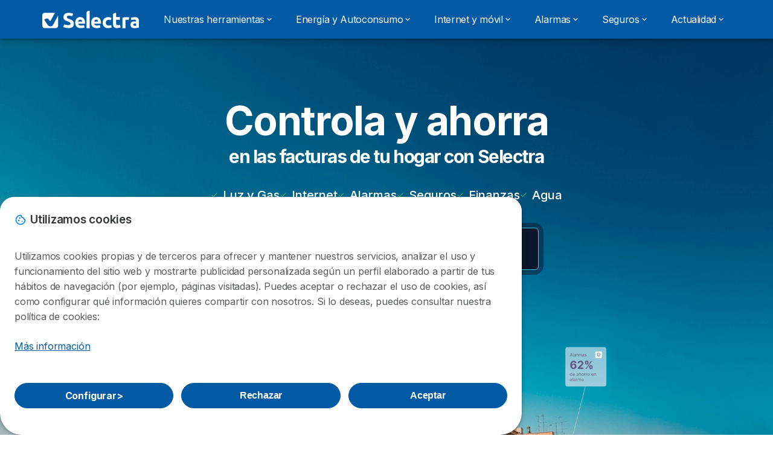

--- FILE ---
content_type: text/html; charset=UTF-8
request_url: https://selectra.es/?source=killmybill
body_size: 23696
content:

<!DOCTYPE html>
<html lang="es" dir="ltr" prefix="og: https://ogp.me/ns#">
  <head>
          <link rel="preconnect" href="https://fonts.gstatic.com" crossorigin>
      <link rel="preload" href="https://fonts.googleapis.com/css2?family=Inter:wght@400;600;700&display=swap" as="style" onload="this.onload=null;this.rel='stylesheet'">
    
    <meta charset="utf-8" />
<meta name="description" content="Gestiona y ahorra de forma fácil y gratuita en todos tus contratos del hogar. Desde luz, gas, internet y móvil hasta seguros y sistemas de alarma." />
<link rel="canonical" href="https://selectra.es/" />
<link rel="shortlink" href="https://selectra.es/" />
<link rel="image_src" href="https://selectra.es/sites/selectra.es/files/imagen_selectra.jpg" />
<link rel="alternate" hreflang="x-DEFAULT" href="https://selectra.es/" />
<link rel="alternate" hreflang="de-AT" href="https://selectra.at/" />
<link rel="alternate" hreflang="fr-FR" href="https://selectra.info/" />
<link rel="alternate" hreflang="it-IT" href="https://selectra.net/" />
<link rel="alternate" hreflang="es-MX" href="https://selectra.mx/" />
<link rel="alternate" hreflang="en-GB" href="https://selectra.co.uk/" />
<link rel="alternate" hreflang="pt-PT" href="https://selectra.pt/" />
<link rel="alternate" hreflang="ja-JP" href="https://selectra.jp/" />
<link rel="alternate" hreflang="en-IE" href="https://selectra.ie/" />
<link rel="alternate" hreflang="en-AU" href="https://selectra.com.au/" />
<meta property="og:site_name" content="selectra" />
<meta property="og:url" content="https://selectra.es" />
<meta property="og:title" content="Selectra - Reduce gratis tus facturas de Luz, Gas, Internet y Alarmas" />
<meta property="og:description" content="Ahorra de forma fácil y gratuita en tus facturas del hogar. Encuentra la mejor tarifa de luz, gas, Internet o móvil. Selectra, así de fácil." />
<meta property="og:image" content="https://selectra.es/sites/selectra.es/files/imagen_selectra.jpg" />
<meta property="og:country_name" content="ES" />
<script src="https://cdn.pagesense.io/js/selectra/99d5a828e34a41e78839e9d8c2addd67.js" async="async"></script>
<meta name="Generator" content="Drupal 10 (https://www.drupal.org)" />
<meta name="MobileOptimized" content="width" />
<meta name="HandheldFriendly" content="true" />
<meta name="viewport" content="width=device-width, initial-scale=1.0" />
<style>div#sliding-popup, div#sliding-popup .eu-cookie-withdraw-banner, .eu-cookie-withdraw-tab {background: #ffffff} div#sliding-popup.eu-cookie-withdraw-wrapper { background: transparent; } #sliding-popup h1, #sliding-popup h2, #sliding-popup h3, #sliding-popup p, #sliding-popup label, #sliding-popup div, .eu-cookie-compliance-more-button, .eu-cookie-compliance-secondary-button, .eu-cookie-withdraw-tab { color: #58595B;} .eu-cookie-withdraw-tab { border-color: #58595B;}</style>
<script>var dc = document.cookie;if (dc.indexOf("cookie-agreed") !== -1) {var styles = "#sliding-popup {display: none;}", styleSheet = document.createElement("style");
  styleSheet.type = "text/css";styleSheet.innerText = styles;document.head.appendChild(styleSheet)};</script>
<link rel="icon" href="/sites/selectra.es/files/favicon.ico" type="image/vnd.microsoft.icon" />

          <title>Selectra - Reduce gratis tus facturas de Luz, Gas, Internet y Alarmas</title>
        <link rel="stylesheet" media="all" href="/sites/selectra.es/files/css/css_TVO42a2dkWqtJMVR29H6f7T2OlOq8CgduniGuDBFTO4.css?delta=0&amp;language=es&amp;theme=agrippa&amp;include=[base64]" />
<link rel="stylesheet" media="all" href="//cdnjs.cloudflare.com/ajax/libs/intl-tel-input/18.2.1/css/intlTelInput.css" defer />
<link rel="stylesheet" media="all" href="/sites/selectra.es/files/css/css_CxCsjsANjdEphU1RvXUSYaOso6Kpk_Ddv_9Fim3XKXg.css?delta=2&amp;language=es&amp;theme=agrippa&amp;include=[base64]" />
<link rel="stylesheet" media="all" href="/sites/selectra.es/files/css/css_Bx_XQIwdq-wYPvLR5Rfs1shxX9lknksVB_ylSYkCGy0.css?delta=3&amp;language=es&amp;theme=agrippa&amp;include=[base64]" />
<link rel="stylesheet" media="all" href="/sites/selectra.es/files/css/css_iU-jCHVJmn_FWuByOsYaftNg2cWF69LtPXpUNGUNKt8.css?delta=4&amp;language=es&amp;theme=agrippa&amp;include=[base64]" />


    <script>
      // Function to hide elements before page it's loaded
      function elementReady(selector) {
        return new Promise((resolve, reject) => {
          let el = document.querySelector(selector);
          if (el) {resolve(el);}
          new MutationObserver((mutationRecords, observer) => {
            // Query for elements matching the specified selector
            Array.from(document.querySelectorAll(selector)).forEach((element) => {
              resolve(element);
              //Once we have resolved we don't need the observer anymore.
              observer.disconnect();
            });
          })
            .observe(document.documentElement, {
              childList: true,
              subtree: true
            });
        });
      }

      // Hide .call-block--closed before page it's loaded
      elementReady('.call-block--closed').then((someWidget)=>{someWidget.style.setProperty('display', 'none', 'important');});

    </script>

    <script type="application/json" data-drupal-selector="drupal-settings-json">{"path":{"baseUrl":"\/","pathPrefix":"","currentPath":"node\/10494","currentPathIsAdmin":false,"isFront":true,"currentLanguage":"es","currentQuery":{"source":"killmybill"}},"pluralDelimiter":"\u0003","suppressDeprecationErrors":true,"gtm":{"tagId":null,"settings":{"data_layer":"dataLayer","include_environment":false},"tagIds":["GTM-KWVX647"]},"gtag":{"tagId":"","consentMode":false,"otherIds":[],"events":[],"additionalConfigInfo":[]},"ajaxPageState":{"libraries":"[base64]","theme":"agrippa","theme_token":null},"ajaxTrustedUrl":[],"model":{"new_layout":0,"country_list":["DE","BR","BE","CO","ES","FR","IT","MX","PE","PT"]},"dino_configurable_display":{"colors":{"primary":"#ef983f","secondary":"#015aa3","info":"#2b9ebf","warning":"#a55c0c","danger":"#d71a1f","success":"#0a8023","neutral":"#939597","variations":{"primary":{"pastel":"#f7cc9f","pastel_light":"#fdf5ec","100":"#ffff81","150":"#ffff76","200":"#ffff6c","250":"#fff363","300":"#ffdd5a","350":"#ffc952","400":"#ffb74b","450":"#ffa745","500":"#ef983f","550":"#d78838","600":"#c17a32","650":"#ad6d2d","700":"#9b6228","750":"#8b5824","800":"#7d4f20"},"secondary":{"pastel":"#80add1","pastel_light":"#e6eff6","100":"#01bbff","150":"#01aaff","200":"#019bff","250":"#018dff","300":"#0181ec","350":"#0176d7","400":"#016cc4","450":"#0163b3","500":"#015aa3","550":"#005192","600":"#004883","650":"#004075","700":"#003969","750":"#00335e","800":"#002d54"},"info":{"pastel":"#95cfdf","pastel_light":"#eaf5f9","100":"#58ffff","150":"#50ffff","200":"#49ffff","250":"#43fbff","300":"#3de5ff","350":"#38d1fe","400":"#33bee7","450":"#2fadd2","500":"#2b9ebf","550":"#268eab","600":"#227f99","650":"#1e7289","700":"#1b667b","750":"#185b6e","800":"#155163"},"warning":{"pastel":"#d2ae86","pastel_light":"#f6efe7","100":"#ffc214","150":"#ffb113","200":"#ffa112","250":"#ff9311","300":"#ef8610","350":"#da7a0f","400":"#c76f0e","450":"#b5650d","500":"#a55c0c","550":"#94520a","600":"#854909","650":"#774108","700":"#6b3a07","750":"#603406","800":"#562e05"},"danger":{"pastel":"#eb8d8f","pastel_light":"#fbe8e9","100":"#ff323e","150":"#ff2e39","200":"#ff2a34","250":"#ff2730","300":"#ff242c","350":"#ff2128","400":"#ff1e25","450":"#ec1c22","500":"#d71a1f","550":"#c1171b","600":"#ad1418","650":"#9b1215","700":"#8b1012","750":"#7d0e10","800":"#700c0e"},"success":{"pastel":"#85c091","pastel_light":"#e7f2e9","100":"#12ff45","150":"#11f53f","200":"#10df3a","250":"#0fcb35","300":"#0eb931","350":"#0da92d","400":"#0c9a29","450":"#0b8c26","500":"#0a8023","550":"#09731f","600":"#08671b","650":"#075c18","700":"#065215","750":"#054912","800":"#044110"},"neutral":{"pastel":"#c9cacb","pastel_light":"#f4f4f5","100":"#ffffff","150":"#ffffff","200":"#ffffff","250":"#eaecf2","300":"#d5d7dc","350":"#c2c4c8","400":"#b1b3b6","450":"#a1a3a6","500":"#939597","550":"#848687","600":"#767879","650":"#6a6c6c","700":"#5f6161","750":"#555757","800":"#4c4e4e"}},"theme":{"primary":"#ef983f","primary-light":"#fff363","primary-dark":"#8b5824","primary-pastel":"#f7cc9f","primary-pastel-light":"#fdf5ec","secondary":"#015aa3","secondary-light":"#018dff","secondary-dark":"#00335e","secondary-pastel":"#80add1","secondary-pastel-light":"#e6eff6","ternary":"#004883","ternary-light":"#0176d7","ternary-dark":"#002d54","ternary-pastel":"#80add1","ternary-pastel-light":"#e6eff6","info":"#2b9ebf","info-light":"#43fbff","info-dark":"#185b6e","info-pastel":"#95cfdf","info-pastel-light":"#eaf5f9","warning":"#a55c0c","warning-light":"#ff9311","warning-dark":"#603406","warning-pastel":"#d2ae86","warning-pastel-light":"#f6efe7","danger":"#d71a1f","danger-light":"#ff2730","danger-dark":"#7d0e10","danger-pastel":"#eb8d8f","danger-pastel-light":"#fbe8e9","success":"#0a8023","success-light":"#0fcb35","success-dark":"#054912","success-pastel":"#85c091","success-pastel-light":"#e7f2e9","neutral":"#939597","neutral-light":"#eaecf2","neutral-dark":"#555757","neutral-pastel":"#c9cacb","neutral-pastel-light":"#f4f4f5","white":"#ffffff","black":"#000000"}}},"dinoElements":{"translations":{"easySubscriptionOnly":"Easy subscription only"}},"eu_cookie_compliance":{"cookie_policy_version":"1.0.0","popup_enabled":true,"popup_agreed_enabled":false,"popup_hide_agreed":false,"popup_clicking_confirmation":false,"popup_scrolling_confirmation":false,"popup_html_info":"\u003Cdiv\n\trole=\u0022alertdialog\u0022 aria-labelledby=\u0022dialogTitle\u0022\n  aria-describedby=\u0022dialogDesc\u0022  class=\u0022eu-cookie-compliance-banner eu-cookie-compliance-banner-info eu-cookie-compliance-banner--categories\u0022\u003E\n\n\t\t\u003Cdiv class=\u0022eu-cookie-compliance-close\u0022\u003E\n\t\t\u003Cbutton class=\u0022btn-close btn-close--md\u0022 type=\u0022button\u0022 aria-label=\u0022Close\u0022\u003E\n\t\t\t\u003Csvg class=\u0022icon icon--neutral eu-cookie-compliance-close-icon\u0022 aria-hidden=\u0022true\u0022\u003E\n\t\t\t\t\u003Cuse xlink:href=\u0022\/themes\/custom\/agrippa\/img\/sprite.svg#icon-cross-rounded\u0022\u003E\u003C\/use\u003E\n\t\t\t\u003C\/svg\u003E\n\t\t\u003C\/button\u003E\n\t\u003C\/div\u003E\n\n\t\u003Cdiv class=\u0022popup-content info eu-cookie-compliance-content\u0022\u003E\n\n    \u003Cdiv class=\u0022eu-cookie-compliance-content__banner-wrapper\u0022\u003E\n      \u003Cdiv class=\u0022cookie-top\u0022\u003E\n            \u003Cdiv id=\u0022dialogTitle\u0022 class=\u0022eu-cookie-compliance-content__title\u0022\u003E\n        \u003Csvg class=\u0022icon icon--secondary icon--left\u0022 aria-hidden=\u0022true\u0022\u003E\n          \u003Cuse xlink:href=\u0022\/themes\/custom\/agrippa\/img\/sprite.svg#icon-cookie\u0022\u003E\u003C\/use\u003E\n        \u003C\/svg\u003E\n        \u003Cspan class=\u0022eu-cookie-title\u0022\u003EUtilizamos cookies\u003C\/span\u003E\n      \u003C\/div\u003E\n\n                  \u003C\/div\u003E\n\n                \u003Cdiv class=\u0022modal__holder\u0022\u003E\n            \u003Cdiv class=\u0022modal__dialog\u0022\u003E\n              \u003Cdiv class=\u0022cookie-categories modal modal--md\u0022 id=\u0022manage-cookies-modal\u0022\u003E\n                \u003Cdiv class=\u0022modal__header\u0022 id=\u0022content-area\u0022\u003E\n\n                                                                          \u003Cdiv id=\u0022manage-cookies-description\u0022\u003E\n                      \u003Cp id=\u0022dialogDesc\u0022 class=\u0022manage-cookies-description__text\u0022\u003E \u003Cp\u003EUtilizamos cookies propias y de terceros para ofrecer y mantener nuestros servicios, analizar el uso y funcionamiento del sitio web y \u003Ca href=\u0022https:\/\/business.safety.google\/intl\/es\/privacy\/\u0022 rel=\u0022nofollow\u0022\u003Emostrarte publicidad personalizada\u003C\/a\u003E seg\u00fan un perfil elaborado a partir de tus h\u00e1bitos de navegaci\u00f3n (por ejemplo, p\u00e1ginas visitadas). Puedes aceptar o rechazar el uso de cookies, as\u00ed como configurar qu\u00e9 informaci\u00f3n quieres compartir con nosotros. Si lo deseas, puedes consultar nuestra pol\u00edtica de cookies:\u003C\/p\u003E \u003C\/p\u003E\n                                              \u003Cbutton type=\u0022button\u0022 class=\u0022find-more-button\u0022\u003EM\u00e1s informaci\u00f3n\u003C\/button\u003E\n                                          \u003C\/div\u003E\n                                  \u003C\/div\u003E\n                \u003Cdiv id=\u0022eu-cookie-compliance-categories\u0022 class=\u0022eu-cookie-compliance-categories modal__body hidden\u0022\u003E\n                                      \u003Cdiv class=\u0022eu-cookie-compliance-category\u0022\u003E\n                      \u003Clabel for=\u0022cookie-category-technical\u0022 class=\u0022checkbox checkbox--disabled\u0022\u003E\n                        \u003Cinput class=\u0022checkbox__input\u0022 type=\u0022checkbox\u0022 name=\u0022\u0022 name=\u0022cookie-categories\u0022 id=\u0022cookie-category-technical\u0022 tabindex=\u0022-1\u0022 value=\u0022technical\u0022  checked   disabled \u003E\n\n                        \u003Cspan class=\u0022checkbox__shape\u0022  tabindex=\u0022-1\u0022 \u003E\u003C\/span\u003E\n                        \u003Cspan class=\u0022checkbox__label\u0022\u003E\n                          \u003Cstrong\u003E\n                            Cookies t\u00e9cnicas\n                          \u003C\/strong\u003E\n                        \u003C\/span\u003E\n                      \u003C\/label\u003E\n                                              \u003Cdiv class=\u0022eu-cookie-compliance-category-description\u0022\u003E\tSon necesarias para ofrecer el servicio web y posibilitar la navegaci\u00f3n en la p\u00e1gina.\u003C\/div\u003E\n                                          \u003C\/div\u003E\n                                      \u003Cdiv class=\u0022eu-cookie-compliance-category\u0022\u003E\n                      \u003Clabel for=\u0022cookie-category-analytics\u0022 class=\u0022checkbox \u0022\u003E\n                        \u003Cinput class=\u0022checkbox__input\u0022 type=\u0022checkbox\u0022 name=\u0022\u0022 name=\u0022cookie-categories\u0022 id=\u0022cookie-category-analytics\u0022 tabindex=\u0022-1\u0022 value=\u0022analytics\u0022  \u003E\n\n                        \u003Cspan class=\u0022checkbox__shape\u0022 \u003E\u003C\/span\u003E\n                        \u003Cspan class=\u0022checkbox__label\u0022\u003E\n                          \u003Cstrong\u003E\n                            Cookies de anal\u00edtica\n                          \u003C\/strong\u003E\n                        \u003C\/span\u003E\n                      \u003C\/label\u003E\n                                              \u003Cdiv class=\u0022eu-cookie-compliance-category-description\u0022\u003E\tEstas cookies nos permiten analizar c\u00f3mo navegan nuestros usuarios por nuestra web. Tienen fin estad\u00edstico.\u003C\/div\u003E\n                                          \u003C\/div\u003E\n                                      \u003Cdiv class=\u0022eu-cookie-compliance-category\u0022\u003E\n                      \u003Clabel for=\u0022cookie-category-marketing\u0022 class=\u0022checkbox \u0022\u003E\n                        \u003Cinput class=\u0022checkbox__input\u0022 type=\u0022checkbox\u0022 name=\u0022\u0022 name=\u0022cookie-categories\u0022 id=\u0022cookie-category-marketing\u0022 tabindex=\u0022-1\u0022 value=\u0022marketing\u0022  \u003E\n\n                        \u003Cspan class=\u0022checkbox__shape\u0022 \u003E\u003C\/span\u003E\n                        \u003Cspan class=\u0022checkbox__label\u0022\u003E\n                          \u003Cstrong\u003E\n                            Cookies de marketing\n                          \u003C\/strong\u003E\n                        \u003C\/span\u003E\n                      \u003C\/label\u003E\n                                              \u003Cdiv class=\u0022eu-cookie-compliance-category-description\u0022\u003EEstas cookies nos permiten ofrecerte publicidad personalizada de acuerdo a tu perfil de navegaci\u00f3n.\u003C\/div\u003E\n                                          \u003C\/div\u003E\n                  \n                                      \u003Cbutton type=\u0022button\u0022 class=\u0022eu-cookie-compliance-save-preferences-button btn btn--sm btn btn--pill btn--md btn--secondary save-preferences\u0022 data-dismiss=\u0022modal\u0022\u003E\n                      Guardar configuraci\u00f3n\n                    \u003C\/button\u003E\n                                  \u003C\/div\u003E\n                \u003Cdiv class=\u0022modal__footer\u0022\u003E\n                      \u003Cdiv id=\u0022popup-buttons\u0022 class=\u0022eu-cookie-compliance-buttons eu-cookie-compliance-has-categories\u0022\u003E\n                      \n                                              \u003Cbutton class=\u0022cookie-personalization btn btn--pill btn--md  btn--secondary\u0022\u003EConfigurar \u003Cspan\u003E\u003E\u003C\/span\u003E\u003C\/button\u003E\n                      \n                                              \u003Cbutton type=\u0022button\u0022 class=\u0022eu-cookie-compliance-save-preferences-button btn btn--sm btn btn--pill btn--md  btn--secondary\u0022 data-dismiss=\u0022modal\u0022\u003E\n                          Rechazar\n                        \u003C\/button\u003E\n                      \n                                                                                          \u003Cbutton type=\u0022button\u0022 class=\u0022agree-button eu-cookie-compliance-default-button btn btn--pill btn--md btn--secondary\u0022\u003E\n                        Aceptar\n                      \u003C\/button\u003E\n                                              \u003Cbutton type=\u0022button\u0022 class=\u0022eu-cookie-withdraw-button visually-hidden\u0022\u003EWithdraw consent\u003C\/button\u003E\n                                          \u003C\/div\u003E\n                \u003C\/div\u003E\n              \u003C\/div\u003E\n            \u003C\/div\u003E\n          \u003C\/div\u003E\n        \n    \u003C\/div\u003E\n\n\n\t\u003C\/div\u003E\n\u003C\/div\u003E","use_mobile_message":false,"mobile_popup_html_info":"\u003Cdiv\n\trole=\u0022alertdialog\u0022 aria-labelledby=\u0022dialogTitle\u0022\n  aria-describedby=\u0022dialogDesc\u0022  class=\u0022eu-cookie-compliance-banner eu-cookie-compliance-banner-info eu-cookie-compliance-banner--categories\u0022\u003E\n\n\t\t\u003Cdiv class=\u0022eu-cookie-compliance-close\u0022\u003E\n\t\t\u003Cbutton class=\u0022btn-close btn-close--md\u0022 type=\u0022button\u0022 aria-label=\u0022Close\u0022\u003E\n\t\t\t\u003Csvg class=\u0022icon icon--neutral eu-cookie-compliance-close-icon\u0022 aria-hidden=\u0022true\u0022\u003E\n\t\t\t\t\u003Cuse xlink:href=\u0022\/themes\/custom\/agrippa\/img\/sprite.svg#icon-cross-rounded\u0022\u003E\u003C\/use\u003E\n\t\t\t\u003C\/svg\u003E\n\t\t\u003C\/button\u003E\n\t\u003C\/div\u003E\n\n\t\u003Cdiv class=\u0022popup-content info eu-cookie-compliance-content\u0022\u003E\n\n    \u003Cdiv class=\u0022eu-cookie-compliance-content__banner-wrapper\u0022\u003E\n      \u003Cdiv class=\u0022cookie-top\u0022\u003E\n            \u003Cdiv id=\u0022dialogTitle\u0022 class=\u0022eu-cookie-compliance-content__title\u0022\u003E\n        \u003Csvg class=\u0022icon icon--secondary icon--left\u0022 aria-hidden=\u0022true\u0022\u003E\n          \u003Cuse xlink:href=\u0022\/themes\/custom\/agrippa\/img\/sprite.svg#icon-cookie\u0022\u003E\u003C\/use\u003E\n        \u003C\/svg\u003E\n        \u003Cspan class=\u0022eu-cookie-title\u0022\u003E\u003C\/span\u003E\n      \u003C\/div\u003E\n\n                  \u003C\/div\u003E\n\n                \u003Cdiv class=\u0022modal__holder\u0022\u003E\n            \u003Cdiv class=\u0022modal__dialog\u0022\u003E\n              \u003Cdiv class=\u0022cookie-categories modal modal--md\u0022 id=\u0022manage-cookies-modal\u0022\u003E\n                \u003Cdiv class=\u0022modal__header\u0022 id=\u0022content-area\u0022\u003E\n\n                                                                          \u003Cdiv id=\u0022manage-cookies-description\u0022\u003E\n                      \u003Cp id=\u0022dialogDesc\u0022 class=\u0022manage-cookies-description__text\u0022\u003E \u003Cp\u003EUtilizamos cookies propias y de terceros para ofrecer y mantener nuestros servicios, analizar el uso y funcionamiento del sitio web y \u003Ca href=\u0022https:\/\/business.safety.google\/intl\/es\/privacy\/\u0022 rel=\u0022nofollow\u0022\u003Emostrarte publicidad personalizada\u003C\/a\u003E seg\u00fan un perfil elaborado a partir de tus h\u00e1bitos de navegaci\u00f3n (por ejemplo, p\u00e1ginas visitadas). Puedes aceptar o rechazar el uso de cookies, as\u00ed como configurar qu\u00e9 informaci\u00f3n quieres compartir con nosotros. Si lo deseas, puedes consultar nuestra pol\u00edtica de cookies:\u003C\/p\u003E \u003C\/p\u003E\n                                              \u003Cbutton type=\u0022button\u0022 class=\u0022find-more-button\u0022\u003EM\u00e1s informaci\u00f3n\u003C\/button\u003E\n                                          \u003C\/div\u003E\n                                  \u003C\/div\u003E\n                \u003Cdiv id=\u0022eu-cookie-compliance-categories\u0022 class=\u0022eu-cookie-compliance-categories modal__body hidden\u0022\u003E\n                                      \u003Cdiv class=\u0022eu-cookie-compliance-category\u0022\u003E\n                      \u003Clabel for=\u0022cookie-category-technical\u0022 class=\u0022checkbox checkbox--disabled\u0022\u003E\n                        \u003Cinput class=\u0022checkbox__input\u0022 type=\u0022checkbox\u0022 name=\u0022\u0022 name=\u0022cookie-categories\u0022 id=\u0022cookie-category-technical\u0022 tabindex=\u0022-1\u0022 value=\u0022technical\u0022  checked   disabled \u003E\n\n                        \u003Cspan class=\u0022checkbox__shape\u0022  tabindex=\u0022-1\u0022 \u003E\u003C\/span\u003E\n                        \u003Cspan class=\u0022checkbox__label\u0022\u003E\n                          \u003Cstrong\u003E\n                            Cookies t\u00e9cnicas\n                          \u003C\/strong\u003E\n                        \u003C\/span\u003E\n                      \u003C\/label\u003E\n                                              \u003Cdiv class=\u0022eu-cookie-compliance-category-description\u0022\u003E\tSon necesarias para ofrecer el servicio web y posibilitar la navegaci\u00f3n en la p\u00e1gina.\u003C\/div\u003E\n                                          \u003C\/div\u003E\n                                      \u003Cdiv class=\u0022eu-cookie-compliance-category\u0022\u003E\n                      \u003Clabel for=\u0022cookie-category-analytics\u0022 class=\u0022checkbox \u0022\u003E\n                        \u003Cinput class=\u0022checkbox__input\u0022 type=\u0022checkbox\u0022 name=\u0022\u0022 name=\u0022cookie-categories\u0022 id=\u0022cookie-category-analytics\u0022 tabindex=\u0022-1\u0022 value=\u0022analytics\u0022  \u003E\n\n                        \u003Cspan class=\u0022checkbox__shape\u0022 \u003E\u003C\/span\u003E\n                        \u003Cspan class=\u0022checkbox__label\u0022\u003E\n                          \u003Cstrong\u003E\n                            Cookies de anal\u00edtica\n                          \u003C\/strong\u003E\n                        \u003C\/span\u003E\n                      \u003C\/label\u003E\n                                              \u003Cdiv class=\u0022eu-cookie-compliance-category-description\u0022\u003E\tEstas cookies nos permiten analizar c\u00f3mo navegan nuestros usuarios por nuestra web. Tienen fin estad\u00edstico.\u003C\/div\u003E\n                                          \u003C\/div\u003E\n                                      \u003Cdiv class=\u0022eu-cookie-compliance-category\u0022\u003E\n                      \u003Clabel for=\u0022cookie-category-marketing\u0022 class=\u0022checkbox \u0022\u003E\n                        \u003Cinput class=\u0022checkbox__input\u0022 type=\u0022checkbox\u0022 name=\u0022\u0022 name=\u0022cookie-categories\u0022 id=\u0022cookie-category-marketing\u0022 tabindex=\u0022-1\u0022 value=\u0022marketing\u0022  \u003E\n\n                        \u003Cspan class=\u0022checkbox__shape\u0022 \u003E\u003C\/span\u003E\n                        \u003Cspan class=\u0022checkbox__label\u0022\u003E\n                          \u003Cstrong\u003E\n                            Cookies de marketing\n                          \u003C\/strong\u003E\n                        \u003C\/span\u003E\n                      \u003C\/label\u003E\n                                              \u003Cdiv class=\u0022eu-cookie-compliance-category-description\u0022\u003EEstas cookies nos permiten ofrecerte publicidad personalizada de acuerdo a tu perfil de navegaci\u00f3n.\u003C\/div\u003E\n                                          \u003C\/div\u003E\n                  \n                                      \u003Cbutton type=\u0022button\u0022 class=\u0022eu-cookie-compliance-save-preferences-button btn btn--sm btn btn--pill btn--md btn--secondary save-preferences\u0022 data-dismiss=\u0022modal\u0022\u003E\n                      Guardar configuraci\u00f3n\n                    \u003C\/button\u003E\n                                  \u003C\/div\u003E\n                \u003Cdiv class=\u0022modal__footer\u0022\u003E\n                      \u003Cdiv id=\u0022popup-buttons\u0022 class=\u0022eu-cookie-compliance-buttons eu-cookie-compliance-has-categories\u0022\u003E\n                      \n                                              \u003Cbutton class=\u0022cookie-personalization btn btn--pill btn--md  btn--secondary\u0022\u003EConfigurar \u003Cspan\u003E\u003E\u003C\/span\u003E\u003C\/button\u003E\n                      \n                                              \u003Cbutton type=\u0022button\u0022 class=\u0022eu-cookie-compliance-save-preferences-button btn btn--sm btn btn--pill btn--md  btn--secondary\u0022 data-dismiss=\u0022modal\u0022\u003E\n                          Rechazar\n                        \u003C\/button\u003E\n                      \n                                                                                          \u003Cbutton type=\u0022button\u0022 class=\u0022agree-button eu-cookie-compliance-default-button btn btn--pill btn--md btn--secondary\u0022\u003E\n                        Aceptar\n                      \u003C\/button\u003E\n                                              \u003Cbutton type=\u0022button\u0022 class=\u0022eu-cookie-withdraw-button visually-hidden\u0022\u003EWithdraw consent\u003C\/button\u003E\n                                          \u003C\/div\u003E\n                \u003C\/div\u003E\n              \u003C\/div\u003E\n            \u003C\/div\u003E\n          \u003C\/div\u003E\n        \n    \u003C\/div\u003E\n\n\n\t\u003C\/div\u003E\n\u003C\/div\u003E","mobile_breakpoint":768,"popup_html_agreed":false,"popup_use_bare_css":false,"popup_height":102,"popup_width":"100%","popup_delay":1000,"popup_link":"https:\/\/selectra.es\/politica-cookies","popup_link_new_window":true,"popup_position":false,"fixed_top_position":true,"popup_language":"es","store_consent":false,"better_support_for_screen_readers":false,"cookie_name":"","reload_page":false,"domain":"","domain_all_sites":false,"popup_eu_only":false,"popup_eu_only_js":false,"cookie_lifetime":390,"cookie_session":0,"set_cookie_session_zero_on_disagree":0,"disagree_do_not_show_popup":false,"method":"categories","automatic_cookies_removal":true,"allowed_cookies":"technical:selectraRgpdAutoAcceptCookies\r\nanalytics:_ga\r\nanalytics:_gid\r\nanalytics:_gcl_au","withdraw_markup":"\u003Cbutton type=\u0022button\u0022 class=\u0022eu-cookie-withdraw-tab\u0022\u003EOpciones de privacidad\u003C\/button\u003E\n\u003Cdiv aria-labelledby=\u0022popup-text\u0022 class=\u0022eu-cookie-withdraw-banner\u0022\u003E\n  \u003Cdiv class=\u0022popup-content info eu-cookie-compliance-content\u0022\u003E\n    \u003Cdiv id=\u0022popup-text\u0022 class=\u0022eu-cookie-compliance-message\u0022 role=\u0022document\u0022\u003E\n      \u003Ch2\u003EWe use cookies on this site to enhance your user experience\u003C\/h2\u003E\u003Cp\u003EYou have given your consent for us to set cookies.\u003C\/p\u003E\n    \u003C\/div\u003E\n    \u003Cdiv id=\u0022popup-buttons\u0022 class=\u0022eu-cookie-compliance-buttons\u0022\u003E\n      \u003Cbutton type=\u0022button\u0022 class=\u0022eu-cookie-withdraw-button \u0022\u003EWithdraw consent\u003C\/button\u003E\n    \u003C\/div\u003E\n  \u003C\/div\u003E\n\u003C\/div\u003E","withdraw_enabled":false,"reload_options":0,"reload_routes_list":"","withdraw_button_on_info_popup":false,"cookie_categories":["technical","analytics","marketing"],"cookie_categories_details":{"technical":{"uuid":"51d3f679-6883-4bc5-a50d-69325414be2f","langcode":"es","status":true,"dependencies":[],"_core":{"default_config_hash":"gXV5U-ZX3twBoJ63q5ixkXGs3hRx-iHa0Q2PCsINcFU"},"id":"technical","label":"Cookies t\u00e9cnicas","description":"\tSon necesarias para ofrecer el servicio web y posibilitar la navegaci\u00f3n en la p\u00e1gina.","checkbox_default_state":"required","weight":-9},"analytics":{"uuid":"84e277c6-2ea3-4059-882c-594f14438f95","langcode":"es","status":true,"dependencies":[],"_core":{"default_config_hash":"Ppr4ObHh0Me1kYxDDoWuP8_LYN2ElSMZR6XHgp4ZYVo"},"id":"analytics","label":"Cookies de anal\u00edtica","description":"\tEstas cookies nos permiten analizar c\u00f3mo navegan nuestros usuarios por nuestra web. Tienen fin estad\u00edstico.","checkbox_default_state":"unchecked","weight":-8},"marketing":{"uuid":"dbb39af0-c687-4ef5-9ede-4f2f1a207a81","langcode":"es","status":true,"dependencies":[],"_core":{"default_config_hash":"tGOGAtZycObYMRXFXjJNdyI1Yo8MPsR6I037ugYMWTY"},"id":"marketing","label":"Cookies de marketing","description":"Estas cookies nos permiten ofrecerte publicidad personalizada de acuerdo a tu perfil de navegaci\u00f3n.","checkbox_default_state":"unchecked","weight":-7}},"enable_save_preferences_button":true,"cookie_value_disagreed":"0","cookie_value_agreed_show_thank_you":"1","cookie_value_agreed":"2","containing_element":"body","settings_tab_enabled":false,"olivero_primary_button_classes":"","olivero_secondary_button_classes":"","close_button_action":"close_banner","open_by_default":true,"modules_allow_popup":true,"hide_the_banner":false,"geoip_match":true},"selectra_rgpd_v2":{"autoAcceptCookies":0},"themePath":"themes\/custom\/agrippa","activeThemePath":"themes\/custom\/agrippa","csp":{"nonce":"oF_1p59BxIyYl1C90FHNqQ"},"user":{"uid":0,"permissionsHash":"fb6db9937f102edf7af098ce9ab6b1af4acedf8e7701e859a5250c283a7ab8f4"}}</script>
<script src="/sites/selectra.es/files/js/js_SeqmZAGssuqckBL7KnsATR4ktWlYPQRjQjFSXeZHcwI.js?scope=header&amp;delta=0&amp;language=es&amp;theme=agrippa&amp;include=eJxdjVEKwzAMQy8UFtiFjJoYk9WJTeqMHX-Fwcr2JR7oSZDZ3EHdKjS3ERSs1IavSGImyhSQLNF_EfLPNzzwSgcrl5ggUdvOxS8Xq7yplT3hc5k72rj6U7zS8555nVXbG5_RXRtG4Uthv4wC1cIjeOblFcF0BGIdbxNUUpA"></script>

    <meta name="viewport" content="width=device-width, initial-scale=1, shrink-to-fit=no">
  </head>
  <body >

        
    <noscript><iframe src="https://www.googletagmanager.com/ns.html?id=GTM-KWVX647"
                  height="0" width="0" style="display:none;visibility:hidden"></iframe></noscript>

      <div class="dialog-off-canvas-main-canvas" data-off-canvas-main-canvas>
    
<div id="page-wrapper">
  <div id="page">
          <header class="menu" role="banner" aria-label="Cabecera de sitio">
        
      
  
  <div class="menu-bar ">
        <div class="menu-bar__holder new">
      <div id="block-agrippa-branding" class="new menu-logo__wrapper">
            <a href="/" rel="home" class="menu-logo" aria-label="Logo Selectra">
        <img src="/sites/selectra.es/files/Selectra_white.svg" alt="Selectra" class="menu-logo__img"/>
      </a>
        
  </div>




  <button class="menu-btn new" type="button" aria-label="Open menu">
    <span class="menu-btn__closed">
      <svg class="u-display--xl-none" width="24" height="24" viewBox="0 0 24 24" fill="none" xmlns="http://www.w3.org/2000/svg">
        <mask id="mask0_5251_30318" style="mask-type:alpha" maskUnits="userSpaceOnUse" x="0" y="0" width="24" height="24">
          <rect width="24" height="24" fill="#D9D9D9"/>
        </mask>
        <g mask="url(#mask0_5251_30318)">
          <path d="M4 18C3.71667 18 3.47917 17.9042 3.2875 17.7125C3.09583 17.5208 3 17.2833 3 17C3 16.7167 3.09583 16.4792 3.2875 16.2875C3.47917 16.0958 3.71667 16 4 16H20C20.2833 16 20.5208 16.0958 20.7125 16.2875C20.9042 16.4792 21 16.7167 21 17C21 17.2833 20.9042 17.5208 20.7125 17.7125C20.5208 17.9042 20.2833 18 20 18H4ZM4 13C3.71667 13 3.47917 12.9042 3.2875 12.7125C3.09583 12.5208 3 12.2833 3 12C3 11.7167 3.09583 11.4792 3.2875 11.2875C3.47917 11.0958 3.71667 11 4 11H20C20.2833 11 20.5208 11.0958 20.7125 11.2875C20.9042 11.4792 21 11.7167 21 12C21 12.2833 20.9042 12.5208 20.7125 12.7125C20.5208 12.9042 20.2833 13 20 13H4ZM4 8C3.71667 8 3.47917 7.90417 3.2875 7.7125C3.09583 7.52083 3 7.28333 3 7C3 6.71667 3.09583 6.47917 3.2875 6.2875C3.47917 6.09583 3.71667 6 4 6H20C20.2833 6 20.5208 6.09583 20.7125 6.2875C20.9042 6.47917 21 6.71667 21 7C21 7.28333 20.9042 7.52083 20.7125 7.7125C20.5208 7.90417 20.2833 8 20 8H4Z" fill="white"/>
        </g>
      </svg>
    </span>
    <span class="menu-btn__open">
      <svg class="icon icon--20 menu-btn__icon" aria-hidden="true">
        <use xlink:href="/themes/custom/agrippa/img/sprite.svg#icon-cross"></use>
      </svg>
    </span>
  </button>

  <nav class="menu-content">
    
            <div class="menu-category">
                              <div class="menu-label">Nuestras herramientas<svg class="icon icon--12 menu-label__trigger" aria-hidden="true">
                <use xlink:href="/themes/custom/agrippa/img/sprite.svg#icon-chevron-right"></use>
              </svg>
            </div>
                  
                                    <div class="menu-sub-category menu-sub-category--2-cols">
                          <ul class="menu-list">
                <li class="menu-list__label">Herramientas de ahorro</li>
                                                                      <li class="menu-list__item">
                      <a class="menu-list__link" href="/comparadores">Nuestros comparadores</a>
                    </li>
                                      <li class="menu-list__item">
                      <a class="menu-list__link" href="/club-selectra">Compras colectivas Club Selectra</a>
                    </li>
                                                </ul>
                          <ul class="menu-list">
                <li class="menu-list__label">Exclusivo Selectra</li>
                                                                      <li class="menu-list__item">
                      <a class="menu-list__link" href="https://my.selectra.es/">App de control de consumo de Selectra</a>
                    </li>
                                      <li class="menu-list__item">
                      <a class="menu-list__link" href="/selectraplus">Servicio premium Selectra Plus</a>
                    </li>
                                                </ul>
            
                                      <div class="menu-help">
                <svg class="icon icon--24" aria-hidden="true">
                  <use xlink:href="/themes/custom/agrippa/img/sprite.svg#icon-circle-info-filled"></use>
                </svg>
                <p class="menu-help__title">Llámanos</p>
                <svg class="icon icon--24" aria-hidden="true">
                  <use xlink:href="/themes/custom/agrippa/img/sprite.svg#icon-circle-info-filled"></use>
                </svg>
                <a class="menu-help__phone u-anim--shake" href="tel:+34910769494">91 076 94 94</a>
                <p class="menu-help__info">Lunes a viernes de 9 a 21h</p>
              </div>
                      </div>
              </div>
          <div class="menu-category">
                              <div class="menu-label">Energía y Autoconsumo<svg class="icon icon--12 menu-label__trigger" aria-hidden="true">
                <use xlink:href="/themes/custom/agrippa/img/sprite.svg#icon-chevron-right"></use>
              </svg>
            </div>
                  
                                    <div class="menu-sub-category menu-sub-category--3-cols">
                          <ul class="menu-list">
                <li class="menu-list__label">El producto que necesitas</li>
                                                                      <li class="menu-list__item">
                      <a class="menu-list__link" href="/energia">Comparador de Luz y Gas</a>
                    </li>
                                      <li class="menu-list__item">
                      <a class="menu-list__link" href="/energia/companias/comparativa/tarifa-luz">Mejores tarifas de luz</a>
                    </li>
                                      <li class="menu-list__item">
                      <a class="menu-list__link" href="/energia/companias/comparativa/tarifas-gas-natural">Mejores tarifas de gas</a>
                    </li>
                                      <li class="menu-list__item">
                      <a class="menu-list__link" href="/autoconsumo/info/tarifas/mejor">Mejores tarifas para placas solares</a>
                    </li>
                                      <li class="menu-list__item">
                      <a class="menu-list__link" href="/autoconsumo/info/tarifas/bateria-virtual/mejor">Mejores tarifas solares con batería virtual</a>
                    </li>
                                      <li class="menu-list__item">
                      <a class="menu-list__link" href="/energia/info/factura-luz/simulador-factura">Simulador de factura de luz</a>
                    </li>
                                                </ul>
                          <ul class="menu-list">
                <li class="menu-list__label">Para gestionar tu contrato</li>
                                                                      <li class="menu-list__item">
                      <a class="menu-list__link" href="/energia/tramites/dar-alta-luz">Dar de alta la luz</a>
                    </li>
                                      <li class="menu-list__item">
                      <a class="menu-list__link" href="/energia/tramites/dar-alta-gas">Dar de alta el gas</a>
                    </li>
                                      <li class="menu-list__item">
                      <a class="menu-list__link" href="/energia/tramites/cambio-titular-luz">Cambiar de titular la luz</a>
                    </li>
                                      <li class="menu-list__item">
                      <a class="menu-list__link" href="/energia/tramites/cambio-titular-gas">Cambiar de titular el gas</a>
                    </li>
                                      <li class="menu-list__item">
                      <a class="menu-list__link" href="/energia/tramites/potencia-electrica-contratada">Calculadora de potencia</a>
                    </li>
                                      <li class="menu-list__item">
                      <a class="menu-list__link" href="/energia/empresas">Gestiones para empresas</a>
                    </li>
                                                </ul>
                          <ul class="menu-list">
                <li class="menu-list__label">Guías prácticas</li>
                                                                      <li class="menu-list__item">
                      <a class="menu-list__link" href="/energia/semaforo-selectra">Precio de la luz hoy hora a hora</a>
                    </li>
                                      <li class="menu-list__item">
                      <a class="menu-list__link" href="/autoconsumo/info/instalacion">Cuánto cuesta instalar placas solares</a>
                    </li>
                                      <li class="menu-list__item">
                      <a class="menu-list__link" href="/autoconsumo/info/normativa/subvenciones">Subvenciones para placas solares</a>
                    </li>
                                      <li class="menu-list__item">
                      <a class="menu-list__link" href="/autoconsumo/info/instalacion/calculo-placas-solares">Cuántas placas solares necesito</a>
                    </li>
                                      <li class="menu-list__item">
                      <a class="menu-list__link" href="/autoconsumo/info/tarifas/pvpc">Precio de los excedentes de autoconsumo hoy</a>
                    </li>
                                      <li class="menu-list__item">
                      <a class="menu-list__link" href="/energia/info/bono-social">Bono Social Luz</a>
                    </li>
                                                </ul>
            
                                      <div class="menu-help">
                <svg class="icon icon--24" aria-hidden="true">
                  <use xlink:href="/themes/custom/agrippa/img/sprite.svg#icon-circle-info-filled"></use>
                </svg>
                <p class="menu-help__title">Llámanos</p>
                <svg class="icon icon--24" aria-hidden="true">
                  <use xlink:href="/themes/custom/agrippa/img/sprite.svg#icon-circle-info-filled"></use>
                </svg>
                <a class="menu-help__phone u-anim--shake" href="tel:+34910766635">91 076 66 35</a>
                <p class="menu-help__info">Lunes a viernes: 8h a 22h. Sábados y domingos: 9h a 21h.</p>
              </div>
                      </div>
              </div>
          <div class="menu-category">
                              <div class="menu-label">Internet y móvil<svg class="icon icon--12 menu-label__trigger" aria-hidden="true">
                <use xlink:href="/themes/custom/agrippa/img/sprite.svg#icon-chevron-right"></use>
              </svg>
            </div>
                  
                                    <div class="menu-sub-category menu-sub-category--2-cols">
                          <ul class="menu-list">
                <li class="menu-list__label">El producto que necesitas</li>
                                                                      <li class="menu-list__item">
                      <a class="menu-list__link" href="https://selectra.es/internet-telefono">Comparador de fibra y móvil</a>
                    </li>
                                      <li class="menu-list__item">
                      <a class="menu-list__link" href="https://selectra.es/internet-telefono/internet/fibra">Mejoras tarifas de fibra</a>
                    </li>
                                      <li class="menu-list__item">
                      <a class="menu-list__link" href="https://selectra.es/internet-telefono/internet/fibra/barata">Tarifas de fibra baratas</a>
                    </li>
                                      <li class="menu-list__item">
                      <a class="menu-list__link" href="https://selectra.es/internet-telefono/movil">Mejores tarifas solo móvil</a>
                    </li>
                                      <li class="menu-list__item">
                      <a class="menu-list__link" href="https://selectra.es/internet-telefono/movil/barato">Tarifas solo móvil baratas</a>
                    </li>
                                      <li class="menu-list__item">
                      <a class="menu-list__link" href="https://selectra.es/internet-telefono/internet/fibra/fijo-movil-tv">Ofertas fibra + fijo + móvil + TV</a>
                    </li>
                                      <li class="menu-list__item">
                      <a class="menu-list__link" href="https://selectra.es/internet-telefono/internet/sin-permanencia">Tarifas de internet sin permanencia</a>
                    </li>
                                      <li class="menu-list__item">
                      <a class="menu-list__link" href="https://selectra.es/internet-telefono/deportes/futbol">Paquetes con fútbol</a>
                    </li>
                                                </ul>
                          <ul class="menu-list">
                <li class="menu-list__label">Para gestionar tu contrato</li>
                                                                      <li class="menu-list__item">
                      <a class="menu-list__link" href="https://selectra.es/internet-telefono/internet/cobertura">Comprobar cobertura de fibra</a>
                    </li>
                                      <li class="menu-list__item">
                      <a class="menu-list__link" href="https://selectra.es/internet-telefono/que-es/5g">Comprobar cobertura 5G</a>
                    </li>
                                      <li class="menu-list__item">
                      <a class="menu-list__link" href="https://selectra.es/internet-telefono/que-es/portabilidad-movil">Cómo portar tu línea móvil</a>
                    </li>
                                      <li class="menu-list__item">
                      <a class="menu-list__link" href="https://selectra.es/internet-telefono/gestiones/instalar-fibra">Proceso de instalación de fibra</a>
                    </li>
                                      <li class="menu-list__item">
                      <a class="menu-list__link" href="https://selectra.es/internet-telefono/que-es/roaming-itinerancia-datos">Roaming en el extranjero</a>
                    </li>
                                                </ul>
            
                                      <div class="menu-help">
                <svg class="icon icon--24" aria-hidden="true">
                  <use xlink:href="/themes/custom/agrippa/img/sprite.svg#icon-circle-info-filled"></use>
                </svg>
                <p class="menu-help__title">Llámanos</p>
                <svg class="icon icon--24" aria-hidden="true">
                  <use xlink:href="/themes/custom/agrippa/img/sprite.svg#icon-circle-info-filled"></use>
                </svg>
                <a class="menu-help__phone u-anim--shake" href="tel:+34910769651">91 076 96 51</a>
                <p class="menu-help__info">Lunes a viernes: 9h a 21h y sábados: 9:30h a 17:00h</p>
              </div>
                      </div>
              </div>
          <div class="menu-category">
                              <div class="menu-label">Alarmas<svg class="icon icon--12 menu-label__trigger" aria-hidden="true">
                <use xlink:href="/themes/custom/agrippa/img/sprite.svg#icon-chevron-right"></use>
              </svg>
            </div>
                  
                                    <div class="menu-sub-category menu-sub-category--3-cols">
                          <ul class="menu-list">
                <li class="menu-list__label">El producto que necesitas</li>
                                                                      <li class="menu-list__item">
                      <a class="menu-list__link" href="https://selectra.es/alarmas/comparador">Comparador alarmas hogar</a>
                    </li>
                                      <li class="menu-list__item">
                      <a class="menu-list__link" href="/alarmas/mejor-alarma">Mejores alarmas para casa</a>
                    </li>
                                      <li class="menu-list__item">
                      <a class="menu-list__link" href="/alarmas">Alarmas para casa baratas</a>
                    </li>
                                      <li class="menu-list__item">
                      <a class="menu-list__link" href="/alarmas/precio-oferta">Precio alarma casa</a>
                    </li>
                                      <li class="menu-list__item">
                      <a class="menu-list__link" href="https://selectra.es/alarmas/negocios">Comparador alarma negocio</a>
                    </li>
                                                </ul>
                          <ul class="menu-list">
                <li class="menu-list__label">Por tipología de inmueble</li>
                                                                      <li class="menu-list__item">
                      <a class="menu-list__link" href="/alarmas/alarmas-casa-policia/pisos">Alarmas para pisos</a>
                    </li>
                                      <li class="menu-list__item">
                      <a class="menu-list__link" href="/alarmas/alarmas-casa-policia/chalets">Alarmas para chalets</a>
                    </li>
                                      <li class="menu-list__item">
                      <a class="menu-list__link" href="/alarmas/alarmas-casa-policia/aticos-bajos">Alarmas para bajos y áticos</a>
                    </li>
                                      <li class="menu-list__item">
                      <a class="menu-list__link" href="/alarmas/alarmas-casa-policia/segunda-vivienda">Alarma para segunda residencia</a>
                    </li>
                                                </ul>
                          <ul class="menu-list">
                <li class="menu-list__label">Guías prácticas</li>
                                                                      <li class="menu-list__item">
                      <a class="menu-list__link" href="https://selectra.es/alarmas/alarmas-casa-policia">Alarmas conectadas a la policía</a>
                    </li>
                                      <li class="menu-list__item">
                      <a class="menu-list__link" href="/alarmas/teleasistencia">Teleasistencia para personas mayores</a>
                    </li>
                                      <li class="menu-list__item">
                      <a class="menu-list__link" href="/alarmas/kits-alarmas/anti-okupas">Alarmas antiokupas</a>
                    </li>
                                      <li class="menu-list__item">
                      <a class="menu-list__link" href="https://selectra.es/alarmas/alarmas-casa-policia/casas-campo">Alarma sin luz ni internet</a>
                    </li>
                                      <li class="menu-list__item">
                      <a class="menu-list__link" href="/alarmas/opiniones-alarmas">Opiniones sobre alarmas</a>
                    </li>
                                                </ul>
            
                                      <div class="menu-help">
                <svg class="icon icon--24" aria-hidden="true">
                  <use xlink:href="/themes/custom/agrippa/img/sprite.svg#icon-circle-info-filled"></use>
                </svg>
                <p class="menu-help__title">Llámanos</p>
                <svg class="icon icon--24" aria-hidden="true">
                  <use xlink:href="/themes/custom/agrippa/img/sprite.svg#icon-circle-info-filled"></use>
                </svg>
                <a class="menu-help__phone u-anim--shake" href="tel:+34910766642">91 076 66 42</a>
                <p class="menu-help__info">Lunes a viernes: 8h a 22h, sáb: 9h a 18h</p>
              </div>
                      </div>
              </div>
          <div class="menu-category">
                              <div class="menu-label">Seguros<svg class="icon icon--12 menu-label__trigger" aria-hidden="true">
                <use xlink:href="/themes/custom/agrippa/img/sprite.svg#icon-chevron-right"></use>
              </svg>
            </div>
                  
                                    <div class="menu-sub-category menu-sub-category--3-cols">
                          <ul class="menu-list">
                <li class="menu-list__label">Salud y dental</li>
                                                                      <li class="menu-list__item">
                      <a class="menu-list__link" href="https://selectra.es/seguros/seguros-salud/mejor-seguro-medico">Mejores seguros de salud</a>
                    </li>
                                      <li class="menu-list__item">
                      <a class="menu-list__link" href="https://selectra.es/seguros/seguros-salud/seguros-salud-baratos">Seguros de salud baratos</a>
                    </li>
                                      <li class="menu-list__item">
                      <a class="menu-list__link" href="https://selectra.es/seguros/seguros-salud/seguros-sin-copagos">Seguros de salud sin copagos</a>
                    </li>
                                      <li class="menu-list__item">
                      <a class="menu-list__link" href="https://selectra.es/seguros/seguros-salud/seguros-salud-mayores-65-anos">Seguros de salud para mayores</a>
                    </li>
                                      <li class="menu-list__item">
                      <a class="menu-list__link" href="https://selectra.es/seguros/seguros-dentales">Mejores seguros dentales</a>
                    </li>
                                                </ul>
                          <ul class="menu-list">
                <li class="menu-list__label">Hogar y mascotas</li>
                                                                      <li class="menu-list__item">
                      <a class="menu-list__link" href="/seguros/seguros-hogar/mejores-seguros-hogar">Mejores seguros de hogar</a>
                    </li>
                                      <li class="menu-list__item">
                      <a class="menu-list__link" href="https://selectra.es/seguros/seguros-hogar/seguros-hogar-baratos">Seguros de hogar baratos</a>
                    </li>
                                      <li class="menu-list__item">
                      <a class="menu-list__link" href="https://selectra.es/seguros/seguros-hogar/precios-seguros-hogar">Precio del seguro de hogar</a>
                    </li>
                                      <li class="menu-list__item">
                      <a class="menu-list__link" href="https://selectra.es/seguros/seguros-mascotas/mejores">Mejores seguros para mascotas</a>
                    </li>
                                      <li class="menu-list__item">
                      <a class="menu-list__link" href="https://selectra.es/seguros/seguros-mascotas/baratos">Seguros para mascotas baratos</a>
                    </li>
                                                </ul>
                          <ul class="menu-list">
                <li class="menu-list__label">Otros seguros</li>
                                                                      <li class="menu-list__item">
                      <a class="menu-list__link" href="https://selectra.es/seguros/seguros-decesos/mejores">Mejores seguros de decesos</a>
                    </li>
                                      <li class="menu-list__item">
                      <a class="menu-list__link" href="https://selectra.es/seguros/seguros-vida/precio">Seguros de vida precio</a>
                    </li>
                                      <li class="menu-list__item">
                      <a class="menu-list__link" href="https://selectra.es/seguros/seguros-coche">Seguros de coche</a>
                    </li>
                                      <li class="menu-list__item">
                      <a class="menu-list__link" href="https://selectra.es/seguros/seguros-moto">Seguros de moto</a>
                    </li>
                                                </ul>
            
                                      <div class="menu-help">
                <svg class="icon icon--24" aria-hidden="true">
                  <use xlink:href="/themes/custom/agrippa/img/sprite.svg#icon-circle-info-filled"></use>
                </svg>
                <p class="menu-help__title">Llámanos</p>
                <svg class="icon icon--24" aria-hidden="true">
                  <use xlink:href="/themes/custom/agrippa/img/sprite.svg#icon-circle-info-filled"></use>
                </svg>
                <a class="menu-help__phone u-anim--shake" href="tel:+34919039585">91 903 95 85</a>
                <p class="menu-help__info">Lunes a viernes: 8:45h a 22:15h. Sábados y domingos: 9h a 21h.</p>
              </div>
                      </div>
              </div>
          <div class="menu-category">
                              <div class="menu-label">Actualidad<svg class="icon icon--12 menu-label__trigger" aria-hidden="true">
                <use xlink:href="/themes/custom/agrippa/img/sprite.svg#icon-chevron-right"></use>
              </svg>
            </div>
                  
                                    <div class="menu-sub-category menu-sub-category--2-cols">
                          <ul class="menu-list">
                <li class="menu-list__label">Prensa</li>
                                                                      <li class="menu-list__item">
                      <a class="menu-list__link" href="/grupo/prensa">Selectra en los medios</a>
                    </li>
                                      <li class="menu-list__item">
                      <a class="menu-list__link" href="/grupo/prensa/informes">Infiormes y estudios de Selectra</a>
                    </li>
                                                </ul>
                          <ul class="menu-list">
                <li class="menu-list__label">Lo último de cada sector</li>
                                                                      <li class="menu-list__item">
                      <a class="menu-list__link" href="/energia/noticias">Noticias de energía</a>
                    </li>
                                      <li class="menu-list__item">
                      <a class="menu-list__link" href="/seguros/noticias">Noticias de seguros</a>
                    </li>
                                      <li class="menu-list__item">
                      <a class="menu-list__link" href="/internet-telefono/noticias">Noticias de telecomunicaciones</a>
                    </li>
                                                </ul>
            
                                      <div class="menu-help">
                <svg class="icon icon--24" aria-hidden="true">
                  <use xlink:href="/themes/custom/agrippa/img/sprite.svg#icon-circle-info-filled"></use>
                </svg>
                <p class="menu-help__title">Contacta con nosotros</p>
                <svg class="icon icon--24" aria-hidden="true">
                  <use xlink:href="/themes/custom/agrippa/img/sprite.svg#icon-circle-info-filled"></use>
                </svg>
                <a class="menu-help__phone u-anim--shake" href="/cdn-cgi/l/email-protection#3a5955574f5453595b595355547a495f565f594e485b14595557"><span class="__cf_email__" data-cfemail="caa9a5a7bfa4a3a9aba9a3a5a48ab9afa6afa9beb8abe4a9a5a7">[email&#160;protected]</span></a>
                <p class="menu-help__info"></p>
              </div>
                      </div>
              </div>
      

      
    
</nav>


    </div>
  </div>

    <header id="ac-menu">
    <div class="ac-menu">
            
            <a class="ac-menu__btn-to-top" href="#ac-menu" role="button" title="To-top" data-scroll="43">
        <svg class="icon icon--16 icon--white">
          <use xlink:href="/themes/custom/agrippa/img/sprite.svg#icon-arrow-up"></use>
        </svg>
      </a>
    </div>
  </header>

      </header>
    
    
      <main class="content ">
        <div class="container">
            <div>
    <div data-drupal-messages-fallback class="hidden"></div>

  </div>

        </div>
          <div>
    
<div id="block-groupeth-system-main">
  
    
      



  <div  class="wide-container">
    
    
    

      
    <div>
        <article class="article">
    <link href="https://fonts.googleapis.com/css2?family=Inter:wght@300;400;500;600;700;800&amp;display=swap" rel="stylesheet"><link rel="stylesheet" crossorigin href="https://selectra.es/sites/selectra.es/files/2025-06/home-selectra-css-14.css"><link rel="stylesheet" href="https://unpkg.com/swiper/swiper-bundle.min.css"><!-- CABECERA --><section class="relative h-screen min-h-[600px] max-h-[1020px] bg-cover bg-center bg-no-repeat overflow-hidden mi-seccion-con-fondo"><div class="container mx-auto h-full flex items-center justify-center relative" style="margin-top:-80px;"><div class="max-w-4xl mx-auto text-center text-white"><h1 class="text-display-mobile md:text-display font-bold mb-8 leading-tight texto-en-blanco">Controla y ahorra<br><span class="text-subtitle md:text-3xl">en las facturas de tu hogar con Selectra</span></h1><!-- línea con verticales --><div class="mb-8"><div class="flex flex-wrap justify-center gap-4 md:gap-6 mb-6"><div class="flex items-center space-x-2"><svg class="lucide lucide-check w-3 md:w-5 h-5 text-brand-success" width="24" height="24" viewBox="0 0 24 24" fill="none" stroke="currentColor" stroke-width="2" stroke-linecap="round" stroke-linejoin="round"><path d="M20 6 9 17l-5-5" /></svg><span class="text-lg md:text-xl font-medium">Luz y Gas</span></div><div class="flex items-center space-x-2"><svg class="lucide lucide-check w-3 md:w-5 h-5 text-brand-success" width="24" height="24" viewBox="0 0 24 24" fill="none" stroke="currentColor" stroke-width="2" stroke-linecap="round" stroke-linejoin="round"><path d="M20 6 9 17l-5-5" /></svg><span class="text-lg md:text-xl font-medium">Internet</span></div><div class="flex items-center space-x-2"><svg class="lucide lucide-check w-3 md:w-5 h-5 text-brand-success" width="24" height="24" viewBox="0 0 24 24" fill="none" stroke="currentColor" stroke-width="2" stroke-linecap="round" stroke-linejoin="round"><path d="M20 6 9 17l-5-5" /></svg><span class="text-lg md:text-xl font-medium">Alarmas</span></div><div class="flex items-center space-x-2"><svg class="lucide lucide-check w-3 md:w-5 h-5 text-brand-success" width="24" height="24" viewBox="0 0 24 24" fill="none" stroke="currentColor" stroke-width="2" stroke-linecap="round" stroke-linejoin="round"><path d="M20 6 9 17l-5-5" /></svg><span class="text-lg md:text-xl font-medium">Seguros</span></div><div class="flex items-center space-x-2"><svg class="lucide lucide-check w-3 md:w-5 h-5 text-brand-success" width="24" height="24" viewBox="0 0 24 24" fill="none" stroke="currentColor" stroke-width="2" stroke-linecap="round" stroke-linejoin="round"><path d="M20 6 9 17l-5-5" /></svg><span class="text-lg md:text-xl font-medium">Finanzas</span></div><div class="flex items-center space-x-2"><svg class="lucide lucide-check w-3 md:w-5 h-5 text-brand-success" width="24" height="24" viewBox="0 0 24 24" fill="none" stroke="currentColor" stroke-width="2" stroke-linecap="round" stroke-linejoin="round"><path d="M20 6 9 17l-5-5" /></svg><span class="text-lg md:text-xl font-medium">Agua</span></div></div></div><!-- dos botones --><div class="inline-flex sm:flex-row gap-4 p-2 bg-brand-dark/50 rounded-2xl"><a href="https://selectra.typeform.com/to/cxOb1vGF?utm_source=selectra.es&amp;utm_medium=seo&amp;path=https://selectra.es/&amp;df=es-ei-cc-0sl1cn2typeformestudioahorrohome" rel="nofollow"><button class="hero-banner inline-flex items-center justify-center gap-2 whitespace-nowrap rounded-md ring-offset-background transition-colors focus-visible:outline-none focus-visible:ring-2 focus-visible:ring-ring focus-visible:ring-offset-2 disabled:pointer-events-none disabled:opacity-50 [&amp;_svg]:pointer-events-none [&amp;_svg]:size-4 [&amp;_svg]:shrink-0 px-4 py-2 bg-brand-light text-brand-dark border border-brand-dark hover:bg-white font-semibold w-full sm:w-[252px] h-[70px] text-lg">Soy particular</button> </a><a href="https://selectra.typeform.com/to/sYZqcdUu?utm_source=selectra.es&amp;utm_medium=seo&amp;df=es-ec-cc-0sl1cn2typeformestudioahorrohome&amp;path=https://selectra.es/" rel="nofollow"><button class="hero-banner inline-flex items-center justify-center gap-2 whitespace-nowrap rounded-md ring-offset-background transition-colors focus-visible:outline-none focus-visible:ring-2 focus-visible:ring-ring focus-visible:ring-offset-2 disabled:pointer-events-none disabled:opacity-50 [&amp;_svg]:pointer-events-none [&amp;_svg]:size-4 [&amp;_svg]:shrink-0 px-4 py-2 bg-brand-dark text-white border border-brand-accent hover:bg-brand-dark/90 font-semibold w-full sm:w-[252px] h-[70px] text-lg">Soy empresa</button></a></div><p style="color:white;margin-top:10px;"><em>Servicio totalmente gratuito</em></p></div></div></section><!-- SEGUNDO BLOQUE --><section class="bg-brand-light py-section"><div class="container mx-auto"><div class="bg-brand-gray rounded-2xl p-8 md:p-16 lg:p-24"><div class="text-center mb-12"><h2 class="text-2xl md:text-4xl font-bold text-brand-dark mb-6" style="margin-top:0px;">Sabemos que lidiar con facturas puede ser&nbsp;<br><span class="text-brand-primary transition-opacity duration-500" id="textoCambiante1">tedioso</span>&nbsp;<br>Empieza a ahorrar con nosotros</h2><p class="text-base md:text-xl text-gray-600 mb-8">Haz clic en el servicio en el que quieres empezar a ahorrar</p><div class="mb-12"><svg class="lucide lucide-chevron-down w-8 h-8 text-gray-400 mx-auto" width="24" height="24" viewBox="0 0 24 24" fill="none" stroke="currentColor" stroke-width="2" stroke-linecap="round" stroke-linejoin="round"><path d="m6 9 6 6 6-6" /></svg></div></div><div class="grid grid-cols-2 md:grid-cols-3 lg:grid-cols-6 gap-4 mb-12"><div class="relative border rounded-xl p-4 transition-all duration-300 hover:scale-105 hover:shadow-lg cursor-pointer h-auto flex flex-col" style="background-color:rgb(251, 251, 251);border-color:rgb(163, 216, 157);border-width:1px;" type="button" aria-haspopup="dialog" aria-expanded="false" aria-controls="radix-:r0:" data-state="closed"><p><a class="service-banner absolute inset-0 z-10" style="text-decoration:none;" href="https://selectra.typeform.com/to/XpzfGYPD?utm_source=selectra.es&amp;utm_medium=seo&amp;df=es-ei-cc-0sl1cn2typeformestudioahorrohome&amp;path=https://selectra.es/" rel="nofollow"><span class="sr-only">Ver más sobre Luz y gas</span>&nbsp;</a></p><div class="flex items-start justify-between mb-3"><div class="rounded-lg flex items-center justify-center flex-shrink-0" style="background-color:rgb(229, 245, 227);height:44px;width:44px;"><div style="color:rgb(42, 84, 39);"><svg class="lucide lucide-zap w-8 h-8" width="24" height="24" viewBox="0 0 24 24" fill="none" stroke="currentColor" stroke-width="2" stroke-linecap="round" stroke-linejoin="round"><path d="M4 14a1 1 0 0 1-.78-1.63l9.9-10.2a.5.5 0 0 1 .86.46l-1.92 6.02A1 1 0 0 0 13 10h7a1 1 0 0 1 .78 1.63l-9.9 10.2a.5.5 0 0 1-.86-.46l1.92-6.02A1 1 0 0 0 11 14z" /></svg></div></div></div><div class="flex items-end justify-between mt-auto"><div class="flex flex-col items-start"><span class=" font-semibold text-base mb-1 text-left" style="color:rgb(42, 84, 39);">Luz y gas</span><span class="text-sm text-left" style="color:rgb(42, 84, 39);">Ver más</span></div><svg class="lucide lucide-arrow-right w-4 h-4 flex-shrink-0" style="color:rgb(42, 84, 39);" width="24" height="24" viewBox="0 0 24 24" fill="none" stroke="currentColor" stroke-width="2" stroke-linecap="round" stroke-linejoin="round"><path d="M5 12h14" /><path d="m12 5 7 7-7 7" /></svg></div></div><div class="relative border rounded-xl p-4 transition-all duration-300 hover:scale-105 hover:shadow-lg cursor-pointer h-auto flex flex-col" style="background-color:rgb(251, 251, 251);border-color:rgb(110, 218, 216);border-width:1px;" type="button" aria-haspopup="dialog" aria-expanded="false" aria-controls="radix-:r3:" data-state="closed"><p><a class="service-banner absolute inset-0 z-10" style="text-decoration:none;" href="https://selectra.typeform.com/to/MPSFVdgY?utm_source=selectra.es&amp;utm_medium=seo&amp;df=es-ti-cc-0sl1cn2typeformcomparadorhome&amp;typeform-source=selectra.es" rel="nofollow"><span class="sr-only">Ver más sobre Internet</span>&nbsp;</a></p><div class="flex items-start justify-between mb-3"><div class="rounded-lg flex items-center justify-center flex-shrink-0" style="background-color:rgb(110, 218, 216);height:44px;width:44px;"><div style="color:rgb(26, 81, 85);"><svg class="lucide lucide-wifi w-8 h-8" width="24" height="24" viewBox="0 0 24 24" fill="none" stroke="currentColor" stroke-width="2" stroke-linecap="round" stroke-linejoin="round"><path d="M12 20h.01" /><path d="M2 8.82a15 15 0 0 1 20 0" /><path d="M5 12.859a10 10 0 0 1 14 0" /><path d="M8.5 16.429a5 5 0 0 1 7 0" /></svg></div></div></div><div class="flex items-end justify-between mt-auto"><div class="flex flex-col items-start"><span class=" font-semibold text-base mb-1 text-left" style="color:rgb(26, 81, 85);">Internet</span><span class="text-sm text-left" style="color:rgb(26, 81, 85);">Ver más</span></div><svg class="lucide lucide-arrow-right w-4 h-4 flex-shrink-0" style="color:rgb(26, 81, 85);" width="24" height="24" viewBox="0 0 24 24" fill="none" stroke="currentColor" stroke-width="2" stroke-linecap="round" stroke-linejoin="round"><path d="M5 12h14" /><path d="m12 5 7 7-7 7" /></svg></div></div><!-- alarmas --><div class="relative border rounded-xl p-4 transition-all duration-300 hover:scale-105 hover:shadow-lg cursor-pointer h-auto flex flex-col" style="background-color:rgb(251, 251, 251);border-color:rgb(183, 175, 214);border-width:1px;" type="button" aria-haspopup="dialog" aria-expanded="false" aria-controls="radix-:r6:" data-state="closed"><p><a class="service-banner absolute inset-0 z-10" style="text-decoration:none;" href="https://selectra.typeform.com/to/PnAwEoHu?utm_source=selectra.es&amp;utm_medium=seo&amp;df=es-hi-cc-0sl1cn2typeformcomparadorhome&amp;path=https://selectra.es/" rel="nofollow"><span class="sr-only">Ver más sobre Alarmas</span>&nbsp;</a></p><div class="flex items-start justify-between mb-3"><div class="rounded-lg flex items-center justify-center flex-shrink-0" style="background-color:rgb(209, 204, 230);height:44px;width:44px;"><div style="color:rgb(99, 82, 133);"><svg class="lucide lucide-shield w-8 h-8" width="24" height="24" viewBox="0 0 24 24" fill="none" stroke="currentColor" stroke-width="2" stroke-linecap="round" stroke-linejoin="round"><path d="M20 13c0 5-3.5 7.5-7.66 8.95a1 1 0 0 1-.67-.01C7.5 20.5 4 18 4 13V6a1 1 0 0 1 1-1c2 0 4.5-1.2 6.24-2.72a1.17 1.17 0 0 1 1.52 0C14.51 3.81 17 5 19 5a1 1 0 0 1 1 1z" /></svg></div></div></div><div class="flex items-end justify-between mt-auto"><div class="flex flex-col items-start"><span class=" font-semibold text-base mb-1 text-left" style="color:rgb(99, 82, 133);">Alarmas</span><span class="text-sm text-left" style="color:rgb(99, 82, 133);">Ver más</span></div><svg class="lucide lucide-arrow-right w-4 h-4 flex-shrink-0" style="color:rgb(99, 82, 133);" width="24" height="24" viewBox="0 0 24 24" fill="none" stroke="currentColor" stroke-width="2" stroke-linecap="round" stroke-linejoin="round"><path d="M5 12h14" /><path d="m12 5 7 7-7 7" /></svg></div></div><!-- seguros --><div class="relative border rounded-xl p-4 transition-all duration-300 hover:scale-105 hover:shadow-lg cursor-pointer h-auto flex flex-col" style="background-color:rgb(251, 251, 251);border-color:rgb(217, 154, 43);border-width:1px;" type="button" aria-haspopup="dialog" aria-expanded="false" aria-controls="radix-:r9:" data-state="closed"><p><a class="service-banner absolute inset-0 z-10" style="text-decoration:none;" href="https://selectra.typeform.com/to/tZ3YI8pB?utm_source=selectra.es&amp;utm_medium=seo&amp;df=es-ii-cc-gn0sl1cn2typeformseguroshome&amp;path=https://selectra.es/" rel="nofollow"><span class="sr-only">Ver más sobre Seguros</span>&nbsp;</a></p><div class="flex items-start justify-between mb-3"><div class="rounded-lg flex items-center justify-center flex-shrink-0" style="background-color:rgb(246, 235, 203);height:44px;width:44px;"><div style="color:rgb(117, 62, 30);"><svg class="lucide lucide-car w-8 h-8" width="24" height="24" viewBox="0 0 24 24" fill="none" stroke="currentColor" stroke-width="2" stroke-linecap="round" stroke-linejoin="round"><path d="M19 17h2c.6 0 1-.4 1-1v-3c0-.9-.7-1.7-1.5-1.9C18.7 10.6 16 10 16 10s-1.3-1.4-2.2-2.3c-.5-.4-1.1-.7-1.8-.7H5c-.6 0-1.1.4-1.4.9l-1.4 2.9A3.7 3.7 0 0 0 2 12v4c0 .6.4 1 1 1h2" /><circle cx="7" cy="17" r="2" /><path d="M9 17h6" /><circle cx="17" cy="17" r="2" /></svg></div></div></div><div class="flex items-end justify-between mt-auto"><div class="flex flex-col items-start"><span class=" font-semibold text-base mb-1 text-left" style="color:rgb(117, 62, 30);">Seguros</span><span class="text-sm text-left" style="color:rgb(117, 62, 30);">Ver más</span></div><svg class="lucide lucide-arrow-right w-4 h-4 flex-shrink-0" style="color:rgb(117, 62, 30);" width="24" height="24" viewBox="0 0 24 24" fill="none" stroke="currentColor" stroke-width="2" stroke-linecap="round" stroke-linejoin="round"><path d="M5 12h14" /><path d="m12 5 7 7-7 7" /></svg></div></div><!-- Finanzas --><div class="relative border rounded-xl p-4 transition-all duration-300 hover:scale-105 hover:shadow-lg cursor-pointer h-auto flex flex-col" style="background-color:rgb(251, 251, 251);border-color:rgb(222, 173, 147);border-width:1px;" type="button" aria-haspopup="dialog" aria-expanded="false" aria-controls="radix-:rc:" data-state="closed"><p><a class="service-banner absolute inset-0 z-10" style="text-decoration:none;" href="/finanzas" rel="nofollow"><span class="sr-only">Ver más sobre Finanzas</span>&nbsp;</a></p><div class="flex items-start justify-between mb-3"><div class="rounded-lg flex items-center justify-center flex-shrink-0" style="background-color:rgb(246, 232, 222);height:44px;width:44px;"><div style="color:rgb(124, 55, 48);"><svg class="lucide lucide-house w-8 h-8" width="24" height="24" viewBox="0 0 24 24" fill="none" stroke="currentColor" stroke-width="2" stroke-linecap="round" stroke-linejoin="round"><path d="M15 21v-8a1 1 0 0 0-1-1h-4a1 1 0 0 0-1 1v8" /><path d="M3 10a2 2 0 0 1 .709-1.528l7-5.999a2 2 0 0 1 2.582 0l7 5.999A2 2 0 0 1 21 10v9a2 2 0 0 1-2 2H5a2 2 0 0 1-2-2z" /></svg></div></div></div><div class="flex items-end justify-between mt-auto"><div class="flex flex-col items-start"><span class=" font-semibold text-base mb-1 text-left" style="color:rgb(124, 55, 48);">Finanzas</span><span class="text-sm text-left" style="color:rgb(124, 55, 48);">Ver más</span></div><svg class="lucide lucide-arrow-right w-4 h-4 flex-shrink-0" style="color:rgb(124, 55, 48);" width="24" height="24" viewBox="0 0 24 24" fill="none" stroke="currentColor" stroke-width="2" stroke-linecap="round" stroke-linejoin="round"><path d="M5 12h14" /><path d="m12 5 7 7-7 7" /></svg></div></div><!-- Agua --><div class="relative border rounded-xl p-4 transition-all duration-300 hover:scale-105 hover:shadow-lg cursor-pointer h-auto flex flex-col" style="background-color:rgb(251, 251, 251);border-color:rgb(122, 197, 221);border-width:1px;" type="button" aria-haspopup="dialog" aria-expanded="false" aria-controls="radix-:rf:" data-state="closed"><p><a class="service-banner absolute inset-0 z-10" style="text-decoration:none;" href="https://ww.selectra.com/es/energia/gestiones/agua?utm_source=selectra.es&amp;utm_medium=seo&amp;df=es-wi-cc-gn0sl1cn2selectraagua&amp;path=https://selectra.es/" rel="nofollow"><span class="sr-only">Ver más sobre Agua</span>&nbsp;</a></p><div class="flex items-start justify-between mb-3"><div class="rounded-lg flex items-center justify-center flex-shrink-0" style="background-color:rgb(122, 197, 221);height:44px;width:44px;"><div style="color:rgb(31, 88, 109);"><svg class="lucide lucide-droplets w-8 h-8" width="24" height="24" viewBox="0 0 24 24" fill="none" stroke="currentColor" stroke-width="2" stroke-linecap="round" stroke-linejoin="round"><path d="M7 16.3c2.2 0 4-1.83 4-4.05 0-1.16-.57-2.26-1.71-3.19S7.29 6.75 7 5.3c-.29 1.45-1.14 2.84-2.29 3.76S3 11.1 3 12.25c0 2.22 1.8 4.05 4 4.05z" /><path d="M12.56 6.6A10.97 10.97 0 0 0 14 3.02c.5 2.5 2 4.9 4 6.5s3 3.5 3 5.5a6.98 6.98 0 0 1-11.91 4.97" /></svg></div></div></div><div class="flex items-end justify-between mt-auto"><div class="flex flex-col items-start"><span class=" font-semibold text-base mb-1 text-left" style="color:rgb(31, 88, 109);">Agua</span><span class="text-sm text-left" style="color:rgb(31, 88, 109);">Ver más</span></div><svg class="lucide lucide-arrow-right w-4 h-4 flex-shrink-0" style="color:rgb(31, 88, 109);" width="24" height="24" viewBox="0 0 24 24" fill="none" stroke="currentColor" stroke-width="2" stroke-linecap="round" stroke-linejoin="round"><path d="M5 12h14" /><path d="m12 5 7 7-7 7" /></svg></div></div></div><div class="text-center mb-12"><svg class="lucide lucide-chevron-down w-8 h-8 text-gray-400 mx-auto" width="24" height="24" viewBox="0 0 24 24" fill="none" stroke="currentColor" stroke-width="2" stroke-linecap="round" stroke-linejoin="round"><path d="m6 9 6 6 6-6" /></svg></div><div class="bg-gradient-to-r from-brand-primary to-blue-700 rounded-4xl text-white text-center p-8 md:p-16 lg:p-24"><h3 class="text-2xl md:text-3xl lg:text-4xl font-bold mb-4 margen0" style="color:white;">¿No estás seguro por dónde empezar?</h3><p class="text-lg md:text-xl mb-8 text-blue-100">Pide tu estudio completo aquí</p><div class="flex flex-col sm:flex-row gap-4 justify-center items-center mb-8"><a class="contact-banner-phone bg-brand-dark text-white rounded-2xl font-semibold flex items-center justify-center space-x-2 hover:bg-gray-800 transition-colors shadow-[4px_4px_10px_rgba(0,0,0,0.1)] w-full sm:w-[252px] h-[70px] text-xl md:text-2xl" style="text-decoration:none;" href="tel:910769646">91 076 96 46</a> <a class="contact-banner-whatsapp gap-2 whitespace-nowrap ring-offset-background transition-colors focus-visible:outline-none focus-visible:ring-2 focus-visible:ring-ring focus-visible:ring-offset-2 disabled:pointer-events-none disabled:opacity-50 [&amp;_svg]:pointer-events-none [&amp;_svg]:size-4 [&amp;_svg]:shrink-0 hover:bg-primary/90 px-4 py-2 bg-brand-dark/30 text-brand-success rounded-2xl font-semibold flex items-center justify-center space-x-2 shadow-[4px_4px_10px_rgba(0,0,0,0.1)] w-full sm:w-[252px] h-[70px] text-xl md:text-2xl" style="text-decoration:none;" href="https://wa.me/621142634" rel="nofollow" aria-haspopup="dialog" aria-expanded="false" aria-controls="radix-:ri:" data-state="closed"><svg class="w-6 h-6 md:w-7 md:h-7" viewBox="0 0 26 26" fill="#1BE68D"><path fill-rule="evenodd" clip-rule="evenodd" d="M21.6805 4.31021C20.548 3.17712 19.2025 2.27923 17.7216 1.66823C16.2406 1.05723 14.6534 0.745184 13.0514 0.750056C6.32812 0.750056 0.855 6.19584 0.852266 12.8907C0.849291 15.0225 1.41122 17.117 2.48086 18.961L0.75 25.2501L7.2168 23.5619C9.00684 24.5316 11.0106 25.0391 13.0465 25.0384H13.0514C19.7741 25.0384 25.2467 19.5921 25.25 12.8978C25.2541 11.3012 24.9406 9.71978 24.3278 8.24549C23.715 6.7712 22.8151 5.43349 21.6805 4.31021ZM13.0514 22.9893H13.047C11.2322 22.9898 9.45029 22.5041 7.88672 21.5827L7.51648 21.364L3.67906 22.3658L4.70336 18.6422L4.46219 18.2594C3.4474 16.6527 2.90974 14.791 2.9118 12.8907C2.9118 7.32732 7.46234 2.80084 13.0552 2.80084C15.7382 2.79605 18.3132 3.85714 20.2139 5.75075C22.1146 7.64435 23.1853 10.2154 23.1905 12.8983C23.1883 18.4622 18.6399 22.9893 13.0514 22.9893ZM18.6126 15.432C18.308 15.28 16.8079 14.5461 16.5301 14.4449C16.2523 14.3437 16.0472 14.2929 15.8443 14.5969C15.6414 14.901 15.0568 15.5813 14.8791 15.7864C14.7013 15.9915 14.5236 16.0139 14.219 15.8619C13.9144 15.7098 12.9316 15.3899 11.7673 14.3563C10.8612 13.5519 10.2498 12.5587 10.072 12.2552C9.8943 11.9517 10.0529 11.7871 10.2055 11.6361C10.3427 11.5 10.5101 11.2818 10.6627 11.1046C10.8152 10.9274 10.8661 10.8005 10.9673 10.5982C11.0684 10.3958 11.0181 10.2186 10.9421 10.0672C10.8661 9.91568 10.2563 8.42216 10.0026 7.81459C9.75484 7.22287 9.50383 7.30326 9.3168 7.29396C9.13906 7.28521 8.93398 7.28303 8.73219 7.28303C8.57792 7.28704 8.42614 7.32282 8.28631 7.38812C8.14649 7.45342 8.02163 7.54684 7.91953 7.66256C7.64008 7.96662 6.85258 8.70162 6.85258 10.1935C6.85258 11.6854 7.94633 13.1291 8.09727 13.3315C8.2482 13.5338 10.2465 16.5979 13.3041 17.9121C13.8718 18.1552 14.4519 18.3684 15.042 18.5508C15.7721 18.7816 16.4366 18.7494 16.9616 18.6712C17.5473 18.5842 18.7663 17.9372 19.0195 17.2285C19.2727 16.5197 19.2732 15.9127 19.1972 15.7864C19.1212 15.6601 18.9177 15.5835 18.6126 15.432Z" /></svg>Estudio gratis&nbsp;</a></div><div class="flex flex-col sm:flex-row gap-4 md:gap-6 justify-center items-center text-blue-100 text-sm"><div class="flex items-center space-x-2"><span class="text-brand-success">✓</span><span>Analizamos tu situación</span></div><div class="flex items-center space-x-2"><span class="text-brand-success">✓</span><span>Buscamos las mejores opciones</span></div><div class="flex items-center space-x-2"><span class="text-brand-success">✓</span><span>Nos encargamos de la gestión</span></div></div></div></div></div></section><!-- BLOQUE RESEÑAS --><section class="py-section"><div class="container mx-auto"><div class="bg-brand-gray rounded-4xl p-8 md:p-16 lg:p-24"><div class="text-center mb-16"><h3 class="text-2xl md:text-4xl font-bold text-brand-dark mb-6">Nos ocupamos de&nbsp;<br><span class="text-brand-primary inline-block transition-opacity duration-500 min-w-[200px]" id="textoQueCambia">optimizar</span><br>tus suministros. Tú te despreocupas</h3><p class="text-base md:text-xl text-gray-600 max-w-2xl mx-auto mb-8">Cada mes ayudamos a cientos de personas a dejar de pagar de más. Estas son algunas de sus historias.</p></div><!-- Carrusel --><div class="mb-16"><div class="swiper-container relative max-w-none mx-auto"><div class="swiper-wrapper"><!-- ficha 1 --><div class="swiper-slide min-w-0 shrink-0 grow-0 basis-full pl-4" role="group" aria-roledescription="slide"><div class="flex justify-center items-center gap-8 lg:gap-16 flex-col lg:flex-row"><div class="w-full max-w-md p-6 bg-white shadow-lg rounded-3xl flex flex-col gap-6"><div class="w-full h-40 relative overflow-hidden rounded-2xl"><img class="w-full h-full object-cover" src="https://selectra.es/sites/selectra.es/files/2025-06/edificio-home-selectra.png" alt="Selectra hogar" width="508" height="509" loading="lazy"></div><div class="flex flex-col gap-4"><div class="flex flex-col gap-4"><p class="text-brand-dark text-base font-semibold">Ana, 34 años, Madrid - Piso 75m²</p><h3 class="text-brand-dark text-xl md:text-2xl lg:text-3xl font-extrabold" style="margin-top:-20px;">Pagaba de más por tener demasiada potencia</h3></div><div class="flex items-start gap-4"><span class="text-red-500 text-base font-semibold">Antes: 89€/mes</span><span class="text-green-600 text-base font-semibold">Ahora: 67€/mes</span></div><p><a style="text-decoration:none;" href="/energia/tramites/potencia-electrica-contratada"><button class="carrusel-contact-button whitespace-nowrap ring-offset-background transition-colors focus-visible:outline-none focus-visible:ring-2 focus-visible:ring-ring focus-visible:ring-offset-2 disabled:pointer-events-none disabled:opacity-50 [&amp;_svg]:pointer-events-none [&amp;_svg]:size-4 [&amp;_svg]:shrink-0 h-10 bg-brand-dark hover:bg-brand-dark/90 text-brand-light px-6 py-2 shadow-lg rounded-2xl flex items-center justify-center gap-2 text-lg font-bold" type="button" aria-haspopup="dialog" aria-expanded="false" aria-controls="radix-:rl:" data-state="closed">Optimizar potencia<svg width="24" height="24" viewBox="0 0 24 24" fill="none" stroke="currentColor" stroke-width="2" stroke-linecap="round" stroke-linejoin="round" class="lucide lucide-arrow-right w-5 h-5"><path d="M5 12h14" /><path d="m12 5 7 7-7 7" /></svg></button></a></p></div></div><div class="w-full max-w-sm flex flex-col justify-center gap-8"><div class="bg-white rounded-2xl flex items-center justify-center px-4 py-3 shadow-sm border border-gray-100"><div class="flex items-center gap-3"><div class="bg-white rounded-lg p-1"><svg class="w-5 h-5" viewBox="0 0 24 24"><path fill="#4285F4" d="M22.56 12.25c0-.78-.07-1.53-.2-2.25H12v4.26h5.92c-.26 1.37-1.04 2.53-2.21 3.31v2.77h3.57c2.08-1.92 3.28-4.74 3.28-8.09z" /><path fill="#34A853" d="M12 23c2.97 0 5.46-.98 7.28-2.66l-3.57-2.77c-.98.66-2.23 1.06-3.71 1.06-2.86 0-5.29-1.93-6.16-4.53H2.18v2.84C3.99 20.53 7.7 23 12 23z" /><path fill="#FBBC05" d="M5.84 14.09c-.22-.66-.35-1.36-.35-2.09s.13-1.43.35-2.09V7.07H2.18C1.43 8.55 1 10.22 1 12s.43 3.45 1.18 4.93l2.85-2.22.81-.62z" /><path fill="#EA4335" d="M12 5.38c1.62 0 3.06.56 4.21 1.64l3.15-3.15C17.45 2.09 14.97 1 12 1 7.7 1 3.99 3.47 2.18 7.07l3.66 2.84c.87-2.6 3.3-4.53 6.16-4.53z" /></svg></div><div class="flex items-center gap-1"><svg class="lucide lucide-star w-4 h-4 text-yellow-400 fill-current" width="24" height="24" viewBox="0 0 24 24" fill="none" stroke="currentColor" stroke-width="2" stroke-linecap="round" stroke-linejoin="round"><path d="M11.525 2.295a.53.53 0 0 1 .95 0l2.31 4.679a2.123 2.123 0 0 0 1.595 1.16l5.166.756a.53.53 0 0 1 .294.904l-3.736 3.638a2.123 2.123 0 0 0-.611 1.878l.882 5.14a.53.53 0 0 1-.771.56l-4.618-2.428a2.122 2.122 0 0 0-1.973 0L6.396 21.01a.53.53 0 0 1-.77-.56l.881-5.139a2.122 2.122 0 0 0-.611-1.879L2.16 9.795a.53.53 0 0 1 .294-.906l5.165-.755a2.122 2.122 0 0 0 1.597-1.16z" /></svg><svg class="lucide lucide-star w-4 h-4 text-yellow-400 fill-current" width="24" height="24" viewBox="0 0 24 24" fill="none" stroke="currentColor" stroke-width="2" stroke-linecap="round" stroke-linejoin="round"><path d="M11.525 2.295a.53.53 0 0 1 .95 0l2.31 4.679a2.123 2.123 0 0 0 1.595 1.16l5.166.756a.53.53 0 0 1 .294.904l-3.736 3.638a2.123 2.123 0 0 0-.611 1.878l.882 5.14a.53.53 0 0 1-.771.56l-4.618-2.428a2.122 2.122 0 0 0-1.973 0L6.396 21.01a.53.53 0 0 1-.77-.56l.881-5.139a2.122 2.122 0 0 0-.611-1.879L2.16 9.795a.53.53 0 0 1 .294-.906l5.165-.755a2.122 2.122 0 0 0 1.597-1.16z" /></svg><svg class="lucide lucide-star w-4 h-4 text-yellow-400 fill-current" width="24" height="24" viewBox="0 0 24 24" fill="none" stroke="currentColor" stroke-width="2" stroke-linecap="round" stroke-linejoin="round"><path d="M11.525 2.295a.53.53 0 0 1 .95 0l2.31 4.679a2.123 2.123 0 0 0 1.595 1.16l5.166.756a.53.53 0 0 1 .294.904l-3.736 3.638a2.123 2.123 0 0 0-.611 1.878l.882 5.14a.53.53 0 0 1-.771.56l-4.618-2.428a2.122 2.122 0 0 0-1.973 0L6.396 21.01a.53.53 0 0 1-.77-.56l.881-5.139a2.122 2.122 0 0 0-.611-1.879L2.16 9.795a.53.53 0 0 1 .294-.906l5.165-.755a2.122 2.122 0 0 0 1.597-1.16z" /></svg><svg class="lucide lucide-star w-4 h-4 text-yellow-400 fill-current" width="24" height="24" viewBox="0 0 24 24" fill="none" stroke="currentColor" stroke-width="2" stroke-linecap="round" stroke-linejoin="round"><path d="M11.525 2.295a.53.53 0 0 1 .95 0l2.31 4.679a2.123 2.123 0 0 0 1.595 1.16l5.166.756a.53.53 0 0 1 .294.904l-3.736 3.638a2.123 2.123 0 0 0-.611 1.878l.882 5.14a.53.53 0 0 1-.771.56l-4.618-2.428a2.122 2.122 0 0 0-1.973 0L6.396 21.01a.53.53 0 0 1-.77-.56l.881-5.139a2.122 2.122 0 0 0-.611-1.879L2.16 9.795a.53.53 0 0 1 .294-.906l5.165-.755a2.122 2.122 0 0 0 1.597-1.16z" /></svg><svg class="lucide lucide-star w-4 h-4 text-gray-300 fill-current" width="24" height="24" viewBox="0 0 24 24" fill="none" stroke="currentColor" stroke-width="2" stroke-linecap="round" stroke-linejoin="round"><path d="M11.525 2.295a.53.53 0 0 1 .95 0l2.31 4.679a2.123 2.123 0 0 0 1.595 1.16l5.166.756a.53.53 0 0 1 .294.904l-3.736 3.638a2.123 2.123 0 0 0-.611 1.878l.882 5.14a.53.53 0 0 1-.771.56l-4.618-2.428a2.122 2.122 0 0 0-1.973 0L6.396 21.01a.53.53 0 0 1-.77-.56l.881-5.139a2.122 2.122 0 0 0-.611-1.879L2.16 9.795a.53.53 0 0 1 .294-.906l5.165-.755a2.122 2.122 0 0 0 1.597-1.16z" /></svg><span class="ml-1 font-bold text-brand-dark text-sm">4,8</span></div></div></div><div class="flex flex-col gap-4"><blockquote class="text-brand-dark text-lg md:text-xl lg:text-2xl font-medium italic"><p>Tenía miedo de bajar la potencia y quedarme sin luz, pero Selectra me ayudó a calcular lo que necesitaba y ¡ahora pago menos sin notar diferencia!"</p></blockquote></div></div></div></div><!-- ficha 2 --><div class="swiper-slide min-w-0 shrink-0 grow-0 basis-full pl-4" role="group" aria-roledescription="slide"><div class="flex justify-center items-center gap-8 lg:gap-16 flex-col lg:flex-row"><div class="w-full max-w-md p-6 bg-white shadow-lg rounded-3xl flex flex-col gap-6"><div class="w-full h-40 relative overflow-hidden rounded-2xl"><img class="w-full h-full object-cover" src="https://selectra.es/sites/selectra.es/files/2025-06/casa-unifamiliar-home.png" alt="Valencia Building" width="500" height="350" loading="lazy"></div><div class="flex flex-col gap-4"><div class="flex flex-col gap-4"><p class="text-brand-dark text-base font-semibold">Miguel, 42 años, Valencia - Casa unifamiliar</p><h3 class="text-brand-dark text-xl md:text-2xl lg:text-3xl font-extrabold" style="margin-top:-20px;">Encontramos errores en la factura de la luz</h3></div><div class="flex items-start gap-4"><span class="text-red-500 text-base font-semibold">Antes: 64€/mes</span><span class="text-green-600 text-base font-semibold">Ahora: 39€/mes</span></div><p><a style="text-decoration:none;" href="/energia/info/factura-luz/simulador-factura"><button class="carrusel-contact-button whitespace-nowrap ring-offset-background transition-colors focus-visible:outline-none focus-visible:ring-2 focus-visible:ring-ring focus-visible:ring-offset-2 disabled:pointer-events-none disabled:opacity-50 [&amp;_svg]:pointer-events-none [&amp;_svg]:size-4 [&amp;_svg]:shrink-0 h-10 bg-brand-dark hover:bg-brand-dark/90 text-brand-light px-6 py-2 shadow-lg rounded-2xl flex items-center justify-center gap-2 text-lg font-bold" type="button" aria-haspopup="dialog" aria-expanded="false" aria-controls="radix-:ro:" data-state="closed">Simular factura<svg width="24" height="24" viewBox="0 0 24 24" fill="none" stroke="currentColor" stroke-width="2" stroke-linecap="round" stroke-linejoin="round" class="lucide lucide-arrow-right w-5 h-5"><path d="M5 12h14" /><path d="m12 5 7 7-7 7" /></svg></button></a></p></div></div><div class="w-full max-w-sm flex flex-col justify-center gap-8"><div class="bg-white rounded-2xl flex items-center justify-center px-4 py-3 shadow-sm border border-gray-100"><div class="flex items-center gap-3"><div class="bg-white rounded-lg p-1"><svg class="w-5 h-5" viewBox="0 0 24 24"><path fill="#4285F4" d="M22.56 12.25c0-.78-.07-1.53-.2-2.25H12v4.26h5.92c-.26 1.37-1.04 2.53-2.21 3.31v2.77h3.57c2.08-1.92 3.28-4.74 3.28-8.09z" /><path fill="#34A853" d="M12 23c2.97 0 5.46-.98 7.28-2.66l-3.57-2.77c-.98.66-2.23 1.06-3.71 1.06-2.86 0-5.29-1.93-6.16-4.53H2.18v2.84C3.99 20.53 7.7 23 12 23z" /><path fill="#FBBC05" d="M5.84 14.09c-.22-.66-.35-1.36-.35-2.09s.13-1.43.35-2.09V7.07H2.18C1.43 8.55 1 10.22 1 12s.43 3.45 1.18 4.93l2.85-2.22.81-.62z" /><path fill="#EA4335" d="M12 5.38c1.62 0 3.06.56 4.21 1.64l3.15-3.15C17.45 2.09 14.97 1 12 1 7.7 1 3.99 3.47 2.18 7.07l3.66 2.84c.87-2.6 3.3-4.53 6.16-4.53z" /></svg></div><div class="flex items-center gap-1"><svg class="lucide lucide-star w-4 h-4 text-yellow-400 fill-current" width="24" height="24" viewBox="0 0 24 24" fill="none" stroke="currentColor" stroke-width="2" stroke-linecap="round" stroke-linejoin="round"><path d="M11.525 2.295a.53.53 0 0 1 .95 0l2.31 4.679a2.123 2.123 0 0 0 1.595 1.16l5.166.756a.53.53 0 0 1 .294.904l-3.736 3.638a2.123 2.123 0 0 0-.611 1.878l.882 5.14a.53.53 0 0 1-.771.56l-4.618-2.428a2.122 2.122 0 0 0-1.973 0L6.396 21.01a.53.53 0 0 1-.77-.56l.881-5.139a2.122 2.122 0 0 0-.611-1.879L2.16 9.795a.53.53 0 0 1 .294-.906l5.165-.755a2.122 2.122 0 0 0 1.597-1.16z" /></svg><svg class="lucide lucide-star w-4 h-4 text-yellow-400 fill-current" width="24" height="24" viewBox="0 0 24 24" fill="none" stroke="currentColor" stroke-width="2" stroke-linecap="round" stroke-linejoin="round"><path d="M11.525 2.295a.53.53 0 0 1 .95 0l2.31 4.679a2.123 2.123 0 0 0 1.595 1.16l5.166.756a.53.53 0 0 1 .294.904l-3.736 3.638a2.123 2.123 0 0 0-.611 1.878l.882 5.14a.53.53 0 0 1-.771.56l-4.618-2.428a2.122 2.122 0 0 0-1.973 0L6.396 21.01a.53.53 0 0 1-.77-.56l.881-5.139a2.122 2.122 0 0 0-.611-1.879L2.16 9.795a.53.53 0 0 1 .294-.906l5.165-.755a2.122 2.122 0 0 0 1.597-1.16z" /></svg><svg class="lucide lucide-star w-4 h-4 text-yellow-400 fill-current" width="24" height="24" viewBox="0 0 24 24" fill="none" stroke="currentColor" stroke-width="2" stroke-linecap="round" stroke-linejoin="round"><path d="M11.525 2.295a.53.53 0 0 1 .95 0l2.31 4.679a2.123 2.123 0 0 0 1.595 1.16l5.166.756a.53.53 0 0 1 .294.904l-3.736 3.638a2.123 2.123 0 0 0-.611 1.878l.882 5.14a.53.53 0 0 1-.771.56l-4.618-2.428a2.122 2.122 0 0 0-1.973 0L6.396 21.01a.53.53 0 0 1-.77-.56l.881-5.139a2.122 2.122 0 0 0-.611-1.879L2.16 9.795a.53.53 0 0 1 .294-.906l5.165-.755a2.122 2.122 0 0 0 1.597-1.16z" /></svg><svg class="lucide lucide-star w-4 h-4 text-yellow-400 fill-current" width="24" height="24" viewBox="0 0 24 24" fill="none" stroke="currentColor" stroke-width="2" stroke-linecap="round" stroke-linejoin="round"><path d="M11.525 2.295a.53.53 0 0 1 .95 0l2.31 4.679a2.123 2.123 0 0 0 1.595 1.16l5.166.756a.53.53 0 0 1 .294.904l-3.736 3.638a2.123 2.123 0 0 0-.611 1.878l.882 5.14a.53.53 0 0 1-.771.56l-4.618-2.428a2.122 2.122 0 0 0-1.973 0L6.396 21.01a.53.53 0 0 1-.77-.56l.881-5.139a2.122 2.122 0 0 0-.611-1.879L2.16 9.795a.53.53 0 0 1 .294-.906l5.165-.755a2.122 2.122 0 0 0 1.597-1.16z" /></svg><svg class="lucide lucide-star w-4 h-4 text-gray-300 fill-current" width="24" height="24" viewBox="0 0 24 24" fill="none" stroke="currentColor" stroke-width="2" stroke-linecap="round" stroke-linejoin="round"><path d="M11.525 2.295a.53.53 0 0 1 .95 0l2.31 4.679a2.123 2.123 0 0 0 1.595 1.16l5.166.756a.53.53 0 0 1 .294.904l-3.736 3.638a2.123 2.123 0 0 0-.611 1.878l.882 5.14a.53.53 0 0 1-.771.56l-4.618-2.428a2.122 2.122 0 0 0-1.973 0L6.396 21.01a.53.53 0 0 1-.77-.56l.881-5.139a2.122 2.122 0 0 0-.611-1.879L2.16 9.795a.53.53 0 0 1 .294-.906l5.165-.755a2.122 2.122 0 0 0 1.597-1.16z" /></svg><span class="ml-1 font-bold text-brand-dark text-sm">4,8</span></div></div></div><div class="flex flex-col gap-4"><blockquote class="text-brand-dark text-lg md:text-xl lg:text-2xl font-medium italic"><p>Pensé que la factura era correcta, pero había cargos innecesarios. Selectra me ayudó a entender todo y ahora tengo todo bajo control."</p></blockquote></div></div></div></div><!-- ficha 3 --><div class="swiper-slide min-w-0 shrink-0 grow-0 basis-full pl-4" role="group" aria-roledescription="slide"><div class="flex justify-center items-center gap-8 lg:gap-16 flex-col lg:flex-row"><div class="w-full max-w-md p-6 bg-white shadow-lg rounded-3xl flex flex-col gap-6"><div class="w-full h-40 relative overflow-hidden rounded-2xl"><img class="w-full h-full object-cover" src="https://selectra.es/sites/selectra.es/files/2025-06/casa-playa-1.png" alt="Cadiz Building" width="500" height="350" loading="lazy"></div><div class="flex flex-col gap-4"><div class="flex flex-col gap-4"><p class="text-brand-dark text-base font-semibold">Carmen, 58 años, Cádiz - Apartamento costa</p><h3 class="text-brand-dark text-xl md:text-2xl lg:text-3xl font-extrabold" style="margin-top:-20px;">Pagaba todo el año por una casa que solo uso en verano</h3></div><div class="flex items-start gap-4"><span class="text-red-500 text-base font-semibold">Antes: 75€/mes</span><span class="text-green-600 text-base font-semibold">Ahora: 52/mes</span></div><p><a style="text-decoration:none;" href="https://wa.me/621142634" rel="nofollow"><button class="carrusel-contact-button whitespace-nowrap ring-offset-background transition-colors focus-visible:outline-none focus-visible:ring-2 focus-visible:ring-ring focus-visible:ring-offset-2 disabled:pointer-events-none disabled:opacity-50 [&amp;_svg]:pointer-events-none [&amp;_svg]:size-4 [&amp;_svg]:shrink-0 h-10 bg-brand-dark hover:bg-brand-dark/90 text-brand-light px-6 py-2 shadow-lg rounded-2xl flex items-center justify-center gap-2 text-lg font-bold" type="button" aria-haspopup="dialog" aria-expanded="false" aria-controls="radix-:rr:" data-state="closed">Revisar mi factura<svg width="24" height="24" viewBox="0 0 24 24" fill="none" stroke="currentColor" stroke-width="2" stroke-linecap="round" stroke-linejoin="round" class="lucide lucide-arrow-right w-5 h-5"><path d="M5 12h14" /><path d="m12 5 7 7-7 7" /></svg></button></a></p></div></div><div class="w-full max-w-sm flex flex-col justify-center gap-8"><div class="bg-white rounded-2xl flex items-center justify-center px-4 py-3 shadow-sm border border-gray-100"><div class="flex items-center gap-3"><div class="bg-white rounded-lg p-1"><svg class="w-5 h-5" viewBox="0 0 24 24"><path fill="#4285F4" d="M22.56 12.25c0-.78-.07-1.53-.2-2.25H12v4.26h5.92c-.26 1.37-1.04 2.53-2.21 3.31v2.77h3.57c2.08-1.92 3.28-4.74 3.28-8.09z" /><path fill="#34A853" d="M12 23c2.97 0 5.46-.98 7.28-2.66l-3.57-2.77c-.98.66-2.23 1.06-3.71 1.06-2.86 0-5.29-1.93-6.16-4.53H2.18v2.84C3.99 20.53 7.7 23 12 23z" /><path fill="#FBBC05" d="M5.84 14.09c-.22-.66-.35-1.36-.35-2.09s.13-1.43.35-2.09V7.07H2.18C1.43 8.55 1 10.22 1 12s.43 3.45 1.18 4.93l2.85-2.22.81-.62z" /><path fill="#EA4335" d="M12 5.38c1.62 0 3.06.56 4.21 1.64l3.15-3.15C17.45 2.09 14.97 1 12 1 7.7 1 3.99 3.47 2.18 7.07l3.66 2.84c.87-2.6 3.3-4.53 6.16-4.53z" /></svg></div><div class="flex items-center gap-1"><svg class="lucide lucide-star w-4 h-4 text-yellow-400 fill-current" width="24" height="24" viewBox="0 0 24 24" fill="none" stroke="currentColor" stroke-width="2" stroke-linecap="round" stroke-linejoin="round"><path d="M11.525 2.295a.53.53 0 0 1 .95 0l2.31 4.679a2.123 2.123 0 0 0 1.595 1.16l5.166.756a.53.53 0 0 1 .294.904l-3.736 3.638a2.123 2.123 0 0 0-.611 1.878l.882 5.14a.53.53 0 0 1-.771.56l-4.618-2.428a2.122 2.122 0 0 0-1.973 0L6.396 21.01a.53.53 0 0 1-.77-.56l.881-5.139a2.122 2.122 0 0 0-.611-1.879L2.16 9.795a.53.53 0 0 1 .294-.906l5.165-.755a2.122 2.122 0 0 0 1.597-1.16z" /></svg><svg class="lucide lucide-star w-4 h-4 text-yellow-400 fill-current" width="24" height="24" viewBox="0 0 24 24" fill="none" stroke="currentColor" stroke-width="2" stroke-linecap="round" stroke-linejoin="round"><path d="M11.525 2.295a.53.53 0 0 1 .95 0l2.31 4.679a2.123 2.123 0 0 0 1.595 1.16l5.166.756a.53.53 0 0 1 .294.904l-3.736 3.638a2.123 2.123 0 0 0-.611 1.878l.882 5.14a.53.53 0 0 1-.771.56l-4.618-2.428a2.122 2.122 0 0 0-1.973 0L6.396 21.01a.53.53 0 0 1-.77-.56l.881-5.139a2.122 2.122 0 0 0-.611-1.879L2.16 9.795a.53.53 0 0 1 .294-.906l5.165-.755a2.122 2.122 0 0 0 1.597-1.16z" /></svg><svg class="lucide lucide-star w-4 h-4 text-yellow-400 fill-current" width="24" height="24" viewBox="0 0 24 24" fill="none" stroke="currentColor" stroke-width="2" stroke-linecap="round" stroke-linejoin="round"><path d="M11.525 2.295a.53.53 0 0 1 .95 0l2.31 4.679a2.123 2.123 0 0 0 1.595 1.16l5.166.756a.53.53 0 0 1 .294.904l-3.736 3.638a2.123 2.123 0 0 0-.611 1.878l.882 5.14a.53.53 0 0 1-.771.56l-4.618-2.428a2.122 2.122 0 0 0-1.973 0L6.396 21.01a.53.53 0 0 1-.77-.56l.881-5.139a2.122 2.122 0 0 0-.611-1.879L2.16 9.795a.53.53 0 0 1 .294-.906l5.165-.755a2.122 2.122 0 0 0 1.597-1.16z" /></svg><svg class="lucide lucide-star w-4 h-4 text-yellow-400 fill-current" width="24" height="24" viewBox="0 0 24 24" fill="none" stroke="currentColor" stroke-width="2" stroke-linecap="round" stroke-linejoin="round"><path d="M11.525 2.295a.53.53 0 0 1 .95 0l2.31 4.679a2.123 2.123 0 0 0 1.595 1.16l5.166.756a.53.53 0 0 1 .294.904l-3.736 3.638a2.123 2.123 0 0 0-.611 1.878l.882 5.14a.53.53 0 0 1-.771.56l-4.618-2.428a2.122 2.122 0 0 0-1.973 0L6.396 21.01a.53.53 0 0 1-.77-.56l.881-5.139a2.122 2.122 0 0 0-.611-1.879L2.16 9.795a.53.53 0 0 1 .294-.906l5.165-.755a2.122 2.122 0 0 0 1.597-1.16z" /></svg><svg class="lucide lucide-star w-4 h-4 text-gray-300 fill-current" width="24" height="24" viewBox="0 0 24 24" fill="none" stroke="currentColor" stroke-width="2" stroke-linecap="round" stroke-linejoin="round"><path d="M11.525 2.295a.53.53 0 0 1 .95 0l2.31 4.679a2.123 2.123 0 0 0 1.595 1.16l5.166.756a.53.53 0 0 1 .294.904l-3.736 3.638a2.123 2.123 0 0 0-.611 1.878l.882 5.14a.53.53 0 0 1-.771.56l-4.618-2.428a2.122 2.122 0 0 0-1.973 0L6.396 21.01a.53.53 0 0 1-.77-.56l.881-5.139a2.122 2.122 0 0 0-.611-1.879L2.16 9.795a.53.53 0 0 1 .294-.906l5.165-.755a2.122 2.122 0 0 0 1.597-1.16z" /></svg><span class="ml-1 font-bold text-brand-dark text-sm">4,8</span></div></div></div><div class="flex flex-col gap-4"><blockquote class="text-brand-dark text-lg md:text-xl lg:text-2xl font-medium italic"><p>Solo iba a la casa en verano y pagaba todo el año. Con Selectra ajusté el contrato y ahora ahorro sin complicaciones."</p></blockquote></div></div></div></div></div><div class="swiper-button-prev">&nbsp;</div><div class="swiper-button-next">&nbsp;</div><div class="swiper-pagination">&nbsp;</div></div></div><!-- Otros servicios --><div class="text-center mb-8"><h3 class="text-xl md:text-2xl font-bold text-brand-dark mb-4">También ayudamos con otros servicios</h3></div><div class="grid grid-cols-2 md:grid-cols-3 lg:grid-cols-6 gap-4 max-w-5xl mx-auto"><div class="rounded-lg text-card-foreground shadow-sm border border-blue-200 bg-brand-light hover:border-brand-primary transition-all duration-300 cursor-pointer hover:shadow-lg flex flex-col h-full relative" type="button" aria-haspopup="dialog" aria-expanded="false" aria-controls="radix-:ru:" data-state="closed"><p><a class="other-service-button absolute inset-0 z-10" style="text-decoration:none;" href="/alarmas"><span class="sr-only">Ver más sobre Alarmas baratas</span>&nbsp;</a></p><div class="p-4 md:p-6 text-center flex flex-col h-full"><div class="w-6 h-6 bg-blue-100 rounded flex items-center justify-center mx-auto mb-4"><div class="text-brand-primary"><svg class="lucide lucide-shield w-3 h-3 md:w-4 md:h-4" width="24" height="24" viewBox="0 0 24 24" fill="none" stroke="currentColor" stroke-width="2" stroke-linecap="round" stroke-linejoin="round"><path d="M20 13c0 5-3.5 7.5-7.66 8.95a1 1 0 0 1-.67-.01C7.5 20.5 4 18 4 13V6a1 1 0 0 1 1-1c2 0 4.5-1.2 6.24-2.72a1.17 1.17 0 0 1 1.52 0C14.51 3.81 17 5 19 5a1 1 0 0 1 1 1z" /></svg></div></div><h4 class="font-semibold text-brand-dark mb-2 text-sm" style="margin-top:0px;">Alarmas baratas</h4><p class="text-sm font-bold text-brand-primary mb-2 flex-grow">19€/mes</p><div class="mt-auto"><div class="text-brand-dark text-sm underline">Ver más</div></div></div></div><div class="rounded-lg text-card-foreground shadow-sm border border-blue-200 bg-brand-light hover:border-brand-primary transition-all duration-300 cursor-pointer hover:shadow-lg flex flex-col h-full relative" type="button" aria-haspopup="dialog" aria-expanded="false" aria-controls="radix-:r11:" data-state="closed"><p><a class="other-service-button absolute inset-0 z-10" style="text-decoration:none;" href="/seguros/seguros-salud"><span class="sr-only">Ver más sobre Seguros de salud</span>&nbsp;</a></p><div class="p-4 md:p-6 text-center flex flex-col h-full"><div class="w-6 h-6 bg-blue-100 rounded flex items-center justify-center mx-auto mb-4"><div class="text-brand-primary"><svg class="lucide lucide-health w-3 h-3 md:w-4 md:h-4" width="24" height="24" viewBox="0 0 24 24" fill="none" stroke="currentColor" stroke-width="2" stroke-linecap="round" stroke-linejoin="round"><circle cx="12" cy="12" r="10" /><path d="M12 8v8M8 12h8" /></svg></div></div><h4 class="font-semibold text-brand-dark mb-2 text-sm" style="margin-top:0px;">Seguros de salud</h4><p class="text-sm font-bold text-brand-primary mb-2 flex-grow">20€/mes</p><div class="mt-auto"><div class="text-brand-dark text-sm underline">Ver más</div></div></div></div><div class="rounded-lg text-card-foreground shadow-sm border border-blue-200 bg-brand-light hover:border-brand-primary transition-all duration-300 cursor-pointer hover:shadow-lg flex flex-col h-full relative" type="button" aria-haspopup="dialog" aria-expanded="false" aria-controls="radix-:r14:" data-state="closed"><p><a class="other-service-button absolute inset-0 z-10" style="text-decoration:none;" href="/seguros/seguros-salud/mejor-seguro-medico"><span class="sr-only">Ver más sobre los mejores seguros de salud</span>&nbsp;</a></p><div class="p-4 md:p-6 text-center flex flex-col h-full"><div class="w-6 h-6 bg-blue-100 rounded flex items-center justify-center mx-auto mb-4"><div class="text-brand-primary"><svg class="lucide lucide-shield-medical w-3 h-3 md:w-4 md:h-4" width="24" height="24" viewBox="0 0 24 24" fill="none" stroke="currentColor" stroke-width="2" stroke-linecap="round" stroke-linejoin="round"><path d="M12 22s8-4 8-10V5l-8-3-8 3v7c0 6 8 10 8 10z" /><path d="M10 14v-4h4v4m-2-2h.01" /></svg></div></div><h4 class="font-semibold text-brand-dark mb-2 text-sm" style="margin-top:0px;">Mejores seguros salud</h4><p class="text-sm font-bold text-brand-primary mb-2 flex-grow">36€/mes</p><div class="mt-auto"><div class="text-brand-dark text-sm underline">Ver más</div></div></div></div><div class="rounded-lg text-card-foreground shadow-sm border border-blue-200 bg-brand-light hover:border-brand-primary transition-all duration-300 cursor-pointer hover:shadow-lg flex flex-col h-full relative" type="button" aria-haspopup="dialog" aria-expanded="false" aria-controls="radix-:r17:" data-state="closed"><p><a class="other-service-button absolute inset-0 z-10" style="text-decoration:none;" href="/autoconsumo/instalacion/calculo-placas-solares"><span class="sr-only">Ver más sobre Tarifa nocturna</span>&nbsp;</a></p><div class="p-4 md:p-6 text-center flex flex-col h-full"><div class="w-6 h-6 bg-blue-100 rounded flex items-center justify-center mx-auto mb-4"><div class="text-brand-primary"><svg class="lucide lucide-zap w-3 h-3 md:w-4 md:h-4" width="24" height="24" viewBox="0 0 24 24" fill="none" stroke="currentColor" stroke-width="2" stroke-linecap="round" stroke-linejoin="round"><path d="M4 14a1 1 0 0 1-.78-1.63l9.9-10.2a.5.5 0 0 1 .86.46l-1.92 6.02A1 1 0 0 0 13 10h7a1 1 0 0 1 .78 1.63l-9.9 10.2a.5.5 0 0 1-.86-.46l1.92-6.02A1 1 0 0 0 11 14z" /></svg></div></div><h4 class="font-semibold text-brand-dark mb-2 text-sm" style="margin-top:0px;">Instalar placas solares</h4><p class="text-sm font-bold text-brand-primary mb-2 flex-grow">3.500€</p><div class="mt-auto"><div class="text-brand-dark text-sm underline">Ver más</div></div></div></div><div class="rounded-lg text-card-foreground shadow-sm border border-blue-200 bg-brand-light hover:border-brand-primary transition-all duration-300 cursor-pointer hover:shadow-lg flex flex-col h-full relative" type="button" aria-haspopup="dialog" aria-expanded="false" aria-controls="radix-:r1a:" data-state="closed"><p><a class="other-service-button absolute inset-0 z-10" style="text-decoration:none;" href="/finanzas/calculadoras/salario-neto"><span class="sr-only">Ver más sobre Hipoteca mejorada</span>&nbsp;</a></p><div class="p-4 md:p-6 text-center flex flex-col h-full"><div class="w-6 h-6 bg-blue-100 rounded flex items-center justify-center mx-auto mb-4"><div class="text-brand-primary"><svg class="lucide lucide-house w-3 h-3 md:w-4 md:h-4" width="24" height="24" viewBox="0 0 24 24" fill="none" stroke="currentColor" stroke-width="2" stroke-linecap="round" stroke-linejoin="round"><path d="M15 21v-8a1 1 0 0 0-1-1h-4a1 1 0 0 0-1 1v8" /><path d="M3 10a2 2 0 0 1 .709-1.528l7-5.999a2 2 0 0 1 2.582 0l7 5.999A2 2 0 0 1 21 10v9a2 2 0 0 1-2 2H5a2 2 0 0 1-2-2z" /></svg></div></div><h4 class="font-semibold text-brand-dark mb-2 text-sm" style="margin-top:0px;">Calcular salario neto</h4><p class="text-sm font-bold text-brand-primary mb-2 flex-grow">Simulador</p><div class="mt-auto"><div class="text-brand-dark text-sm underline">Ver más</div></div></div></div><div class="rounded-lg text-card-foreground shadow-sm border border-blue-200 bg-brand-light hover:border-brand-primary transition-all duration-300 cursor-pointer hover:shadow-lg flex flex-col h-full relative" type="button" aria-haspopup="dialog" aria-expanded="false" aria-controls="radix-:r1d:" data-state="closed"><p><a class="other-service-button absolute inset-0 z-10" style="text-decoration:none;" href="/internet-telefono"><span class="sr-only">Ver más sobre Móvil + fibra</span>&nbsp;</a></p><div class="p-4 md:p-6 text-center flex flex-col h-full"><div class="w-6 h-6 bg-blue-100 rounded flex items-center justify-center mx-auto mb-4"><div class="text-brand-primary"><svg class="lucide lucide-wifi w-3 h-3 md:w-4 md:h-4" width="24" height="24" viewBox="0 0 24 24" fill="none" stroke="currentColor" stroke-width="2" stroke-linecap="round" stroke-linejoin="round"><path d="M12 20h.01" /><path d="M2 8.82a15 15 0 0 1 20 0" /><path d="M5 12.859a10 10 0 0 1 14 0" /><path d="M8.5 16.429a5 5 0 0 1 7 0" /></svg></div></div><h4 class="font-semibold text-brand-dark mb-2 text-sm" style="margin-top:0px;">Móvil + fibra</h4><p class="text-sm font-bold text-brand-primary mb-2 flex-grow">22€/mes</p><div class="mt-auto"><div class="text-brand-dark text-sm underline">Ver más</div></div></div></div></div></div></div></section><!-- CUARTO BLOQUE --><section class="bg-brand-light py-section"><div class="container mx-auto"><div class="text-white rounded-4xl p-8 md:p-16 lg:p-24 text-center bg-gradient-to-r from-brand-primary to-blue-700"><h2 class="texto-en-blanco text-2xl md:text-4xl font-bold mb-6" style="margin-top:0px;">Cambiamos a <span class="text-brand-success">1 de cada 10 viviendas</span> en España</h2><p class="texto-en-blanco text-base md:text-xl mb-12 max-w-3xl mx-auto">Más de <strong>1 millón de hogares</strong> ya confían en nosotros para optimizar sus suministros y ahorrar cada mes</p><div class="grid grid-cols-2 md:grid-cols-4 gap-6 md:gap-8"><div class="text-center"><div class="text-3xl md:text-4xl lg:text-5xl font-bold mb-2">4,8/5</div><div class="text-blue-200 text-sm md:text-base">⭐ Valoración media</div></div><div class="text-center"><div class="text-3xl md:text-4xl lg:text-5xl font-bold mb-2">+83</div><div class="text-blue-200 text-sm md:text-base">💪 Partners</div></div><div class="text-center"><div class="text-3xl md:text-4xl lg:text-5xl font-bold mb-2">530€</div><div class="text-blue-200 text-sm md:text-base">💰 Ahorro medio anual</div></div><div class="text-center"><div class="text-3xl md:text-4xl lg:text-5xl font-bold mb-2">2 min</div><div class="text-blue-200 text-sm md:text-base">⏱️ Para empezar</div></div></div></div></div></section><!-- QUINTO BLOQUE --><section class="bg-brand-light py-section"><div class="container mx-auto"><div class="bg-brand-gray rounded-4xl p-8 md:p-16 lg:p-24"><div class="text-center mb-16"><h2 class="text-2xl md:text-4xl font-bold text-brand-dark mb-6" style="margin-top:0px;">Conoce más sobre Selectra</h2><p class="text-base md:text-xl text-gray-600 max-w-2xl mx-auto">Somos más que una empresa de servicios, somos tu aliado para una vida más simple</p></div><!-- bloque de cajas --><div class="grid grid-cols-1 md:grid-cols-2 lg:grid-cols-4 gap-4 md:gap-6"><!-- primera caja --><div class="rounded-lg bg-card text-card-foreground border-0 shadow-lg hover:shadow-xl transition-all duration-300 group flex flex-col h-full"><div class="p-6 md:p-6 flex flex-col flex-grow"><div class="w-16 h-16 bg-blue-100 rounded-lg flex items-center justify-center mb-6 group-hover:bg-blue-200 transition-colors"><svg class="lucide lucide-users w-8 h-8 text-brand-primary" width="24" height="24" viewBox="0 0 24 24" fill="none" stroke="currentColor" stroke-width="2" stroke-linecap="round" stroke-linejoin="round"><path d="M16 21v-2a4 4 0 0 0-4-4H6a4 4 0 0 0-4 4v2" /><circle cx="9" cy="7" r="4" /><path d="M22 21v-2a4 4 0 0 0-3-3.87" /><path d="M16 3.13a4 4 0 0 1 0 7.75" /></svg></div><h3 class="text-lg md:text-xl font-bold text-brand-dark mb-4">Únete al equipo</h3><p class="text-gray-600 mb-6 text-left flex-grow text-sm md:text-base">Buscamos personas que quieran ayudar a otras a despreocuparse de sus suministros.</p><div class="mt-auto"><a style="text-decoration:none;" href="https://iberoamerica.selectra.com/jobs" rel="nofollow"><button class="about-selectra-box gap-2 whitespace-nowrap rounded-md text-sm font-medium ring-offset-background focus-visible:outline-none focus-visible:ring-2 focus-visible:ring-ring focus-visible:ring-offset-2 disabled:pointer-events-none disabled:opacity-50 [&amp;_svg]:pointer-events-none [&amp;_svg]:size-4 [&amp;_svg]:shrink-0 border border-input bg-background hover:bg-accent hover:text-accent-foreground h-10 px-4 py-2 w-full group-hover:bg-brand-primary group-hover:text-white transition-all duration-300 flex items-center justify-between"><span>Ver ofertas</span><svg width="24" height="24" viewBox="0 0 24 24" fill="none" stroke="currentColor" stroke-width="2" stroke-linecap="round" stroke-linejoin="round" class="lucide lucide-arrow-right w-4 h-4"><path d="M5 12h14" /><path d="m12 5 7 7-7 7" /></svg></button></a></div></div></div><!-- segunda caja --><div class="rounded-lg bg-card text-card-foreground border-0 shadow-lg hover:shadow-xl transition-all duration-300 group flex flex-col h-full"><div class="p-6 md:p-6 flex flex-col flex-grow"><div class="w-16 h-16 bg-blue-100 rounded-lg flex items-center justify-center mb-6 group-hover:bg-blue-200 transition-colors"><svg class="lucide lucide-file-text w-8 h-8 text-brand-primary" width="24" height="24" viewBox="0 0 24 24" fill="none" stroke="currentColor" stroke-width="2" stroke-linecap="round" stroke-linejoin="round"><path d="M15 2H6a2 2 0 0 0-2 2v16a2 2 0 0 0 2 2h12a2 2 0 0 0 2-2V7Z" /><path d="M14 2v4a2 2 0 0 0 2 2h4" /><path d="M10 9H8" /><path d="M16 13H8" /><path d="M16 17H8" /></svg></div><h3 class="text-lg md:text-xl font-bold text-brand-dark mb-4">Nuestra historia</h3><p class="text-gray-600 mb-6 text-left flex-grow text-sm md:text-base">Conoce cómo empezamos y por qué nos dedicamos a simplificar la vida de las personas.</p><div class="mt-auto"><a href="https://www.youtube.com/watch?v=T3ixGA_pNsQ" target="_blank" rel="nofollow"><button class="about-selectra-box gap-2 whitespace-nowrap rounded-md text-sm font-medium ring-offset-background focus-visible:outline-none focus-visible:ring-2 focus-visible:ring-ring focus-visible:ring-offset-2 disabled:pointer-events-none disabled:opacity-50 [&amp;_svg]:pointer-events-none [&amp;_svg]:size-4 [&amp;_svg]:shrink-0 border border-input bg-background hover:bg-accent hover:text-accent-foreground h-10 px-4 py-2 w-full group-hover:bg-brand-primary group-hover:text-white transition-all duration-300 flex items-center justify-between"><span>Escuchar podcast</span><svg width="24" height="24" viewBox="0 0 24 24" fill="none" stroke="currentColor" stroke-width="2" stroke-linecap="round" stroke-linejoin="round" class="lucide lucide-arrow-right w-4 h-4"><path d="M5 12h14" /><path d="m12 5 7 7-7 7" /></svg></button></a></div></div></div><!-- tercera caja --><div class="rounded-lg bg-card text-card-foreground border-0 shadow-lg hover:shadow-xl transition-all duration-300 group flex flex-col h-full"><div class="p-6 md:p-6 flex flex-col flex-grow"><div class="w-16 h-16 bg-blue-100 rounded-lg flex items-center justify-center mb-6 group-hover:bg-blue-200 transition-colors"><svg class="lucide lucide-map-pin w-8 h-8 text-brand-primary" width="24" height="24" viewBox="0 0 24 24" fill="none" stroke="currentColor" stroke-width="2" stroke-linecap="round" stroke-linejoin="round"><path d="M20 10c0 4.993-5.539 10.193-7.399 11.799a1 1 0 0 1-1.202 0C9.539 20.193 4 14.993 4 10a8 8 0 0 1 16 0" /><circle cx="12" cy="10" r="3" /></svg></div><h3 class="text-lg md:text-xl font-bold text-brand-dark mb-4">Quiénes somos</h3><p class="text-gray-600 mb-6 text-left flex-grow text-sm md:text-base">Conoce nuestros valores, oficinas, historia y cómo sería un día en la oficina.</p><div class="mt-auto"><a class="about-selectra-box gap-2 whitespace-nowrap rounded-md text-sm font-medium ring-offset-background focus-visible:outline-none focus-visible:ring-2 focus-visible:ring-ring focus-visible:ring-offset-2 disabled:pointer-events-none disabled:opacity-50 [&amp;_svg]:pointer-events-none [&amp;_svg]:size-4 [&amp;_svg]:shrink-0 border border-input bg-background hover:bg-accent hover:text-accent-foreground h-10 px-4 py-2 w-full group-hover:bg-brand-primary group-hover:text-white transition-all duration-300 flex items-center justify-between" href="/grupo"><span>Conocer Selectra</span><svg class="lucide lucide-arrow-right w-4 h-4" width="24" height="24" viewBox="0 0 24 24" fill="none" stroke="currentColor" stroke-width="2" stroke-linecap="round" stroke-linejoin="round"><path d="M5 12h14" /><path d="m12 5 7 7-7 7" /></svg></a></div></div></div><!-- cuarta caja --><div class="rounded-lg bg-card text-card-foreground border-0 shadow-lg hover:shadow-xl transition-all duration-300 group flex flex-col h-full"><div class="p-6 md:p-6 flex flex-col flex-grow"><div class="w-16 h-16 bg-blue-100 rounded-lg flex items-center justify-center mb-6 group-hover:bg-blue-200 transition-colors"><svg class="lucide lucide-newspaper w-8 h-8 text-brand-primary" width="24" height="24" viewBox="0 0 24 24" fill="none" stroke="currentColor" stroke-width="2" stroke-linecap="round" stroke-linejoin="round"><path d="M4 22h16a2 2 0 0 0 2-2V4a2 2 0 0 0-2-2H8a2 2 0 0 0-2 2v16a2 2 0 0 1-2 2Zm0 0a2 2 0 0 1-2-2v-9c0-1.1.9-2 2-2h2" /><path d="M18 14h-8" /><path d="M15 18h-5" /><path d="M10 6h8v4h-8V6Z" /></svg></div><h3 class="text-lg md:text-xl font-bold text-brand-dark mb-4">Prensa y medios</h3><p class="text-gray-600 mb-6 text-left flex-grow text-sm md:text-base">Recursos para periodistas y comunicadores.</p><div class="mt-auto"><a style="text-decoration:none;" href="/grupo/prensa"><button class="about-selectra-box gap-2 whitespace-nowrap rounded-md text-sm font-medium ring-offset-background focus-visible:outline-none focus-visible:ring-2 focus-visible:ring-ring focus-visible:ring-offset-2 disabled:pointer-events-none disabled:opacity-50 [&amp;_svg]:pointer-events-none [&amp;_svg]:size-4 [&amp;_svg]:shrink-0 border border-input bg-background hover:bg-accent hover:text-accent-foreground h-10 px-4 py-2 w-full group-hover:bg-brand-primary group-hover:text-white transition-all duration-300 flex items-center justify-between"><span>Ver contacto</span><svg width="24" height="24" viewBox="0 0 24 24" fill="none" stroke="currentColor" stroke-width="2" stroke-linecap="round" stroke-linejoin="round" class="lucide lucide-arrow-right w-4 h-4"><path d="M5 12h14" /><path d="m12 5 7 7-7 7" /></svg></button></a></div></div></div></div></div></div></section><script data-cfasync="false" src="/cdn-cgi/scripts/5c5dd728/cloudflare-static/email-decode.min.js"></script><script>
  const palabras1 = ["tedioso", "complicado", "estresante"];
  let indiceActual1 = 0;
  const elementoTexto1 = document.getElementById("textoCambiante1");
  function cambiarPalabra1() {
    elementoTexto1.textContent = palabras1[indiceActual1];
    indiceActual1 = (indiceActual1 + 1) % palabras1.length;
  }
  setInterval(cambiarPalabra1, 1300);
  cambiarPalabra1();
</script><script>
  const palabras2 = ["revisar", "simplificar", "optimizar", "controlar"];
  let indiceActual2 = 0;
  const elementoTexto2 = document.getElementById("textoQueCambia");
  function cambiarPalabra2() {
    elementoTexto2.textContent = palabras2[indiceActual2];
    indiceActual2 = (indiceActual2 + 1) % palabras2.length;
  }
  setInterval(cambiarPalabra2, 1300);
  cambiarPalabra2();
</script><script src="https://unpkg.com/swiper/swiper-bundle.min.js"></script><script>
    document.addEventListener('DOMContentLoaded', () => {
        // Inicializa Swiper para el primer carrusel (BLOQUE RESEÑAS)
        const rese_asSwiper = new Swiper('.swiper-container:nth-of-type(1)', {
            slidesPerView: 1,
            spaceBetween: 16,
            loop: false,
            pagination: {
                el: '.swiper-container:nth-of-type(1) .swiper-pagination',
                clickable: true,
            },
            navigation: {
                nextEl: '.swiper-container:nth-of-type(1) .swiper-button-next',
                prevEl: '.swiper-container:nth-of-type(1) .swiper-button-prev',
            },
            breakpoints: {
                1024: {
                    slidesPerView: 1,
                    spaceBetween: 16,
                }
            }
        });
        // Inicializa Swiper para el segundo carrusel (QUINTO BLOQUE)
        const quintoBloqueSwiper = new Swiper('.swiper-container:nth-of-type(2)', {
            slidesPerView: 1,
            spaceBetween: 16,
            loop: false,
            pagination: {
                el: '.swiper-container:nth-of-type(2) .swiper-pagination',
                clickable: true,
            },
            navigation: {
                nextEl: '.swiper-container:nth-of-type(2) .swiper-button-next',
                prevEl: '.swiper-container:nth-of-type(2) .swiper-button-prev',
            },
            breakpoints: {
                1024: {
                    slidesPerView: 1,
                    spaceBetween: 16,
                }
            }
        });
        console.log("Swiper inicializado para ambos carruseles.");
    });
</script><style>
    /* Estilos personalizados para asegurar que Swiper funcione bien con tu diseño */
        .swiper-container {
            width: 100%;
            height: auto; /* O ajusta a una altura fija si es necesario */
            overflow: hidden; /* Asegura que el contenido extra no se vea */
            margin-left: auto;
            margin-right: auto;
        }
        .swiper-wrapper {
            display: flex; /* Asegura que el wrapper sea un flex container */
            width: 100%; /* Asegura que el wrapper ocupe todo el ancho disponible para su contenido */
            box-sizing: border-box; /* Crucial para que el padding no cause desbordamiento */
        }
        .swiper-slide {
            width: 100%; /* Cada slide ocupa el 100% del ancho del contenedor del slide */
            flex-shrink: 0; /* Evita que los slides se encojan */
            flex-grow: 0; /* Evita que los slides crezcan */
            padding-left: 0; /* Mantenemos tu pl-4 original aquí si es necesario */
            box-sizing: border-box; /* Asegura que el padding no añada ancho extra y rompa el layout */
        }
        /* Estilo para los botones de navegación de Swiper */
        .swiper-button-prev,
        .swiper-button-next {
            color: black;
            background-color: white;
            border-radius: 50%;
            width: 40px;
            height: 40px;
            display: flex;
            align-items: center;
            justify-content: center;
            box-shadow: 0 2px 5px rgba(0,0,0,0.2);
            transition: background-color 0.3s, color 0.3s;
            position: absolute;
            top: 50%;
            transform: translateY(-50%);
            z-index: 10;
        }
        /* AJUSTE: Mueve los botones más hacia los bordes */
        .swiper-button-prev {
            left: 0px; /* Cambiado de 10px a 0px para pegarlo al borde */
            margin-left: 0px; /* Asegura que no haya margen extra */
        }
        /* AJUSTE: Mueve los botones más hacia los bordes */
        .swiper-button-next {
            right: 0px; /* Cambiado de 10px a 0px para pegarlo al borde */
            margin-right: 0px; /* Asegura que no haya margen extra */
        }
        .swiper-button-prev:hover,
        .swiper-button-next:hover {
            background-color: #f0f0f0;
        }
        .swiper-button-prev::after,
        .swiper-button-next::after {
            font-size: 1.5rem;
        }
        .swiper-pagination {
            position: absolute;
            bottom: -40px;
            left: 0;
            width: 100%;
            text-align: center;
            z-index: 10;
        }
        .swiper-pagination-bullet {
            background-color: #ccc;
            opacity: 1;
            transition: background-color 0.3s;
        }
        .swiper-pagination-bullet-active {
            background-color: #333;
        }
        /* Ocultar botones de navegación de escritorio en móvil y viceversa con media queries */
        @media (max-width: 1023px) {
            .swiper-button-prev,
            .swiper-button-next {
                display: none;
            }
        }
        @media (min-width: 1024px) {
             /* Si los botones móviles de tu HTML tienen la clase lg:hidden, ya están ocultos.
                Pero si Swiper los genera, asegúrate de que no se superpongan si los necesitas. */
        }
        .margenarribamenos90 {
            margin-top: -90px;
        }
        .margen0 {
            margin-top: 0px;
        }
</style>
</article>
<main>
  
  <div class="container">
    <div class="row" id="content-with-summary">
                  <article class=" col-lg-12 ">
          <section class="section provider-content with-aside">
                        
            <div class="container">
              <script type="application/ld+json">
{
  "@context": "https://schema.org",
  "@type": "WebSite",
  "name": "Selectra",
  "url": "https://selectra.es/",
  "description": "Gestiona y ahorra de forma fácil y gratuita en todos tus contratos del hogar. Desde luz, gas, internet y móvil hasta seguros y sistemas de alarma.",
  "isAccessibleForFree": "true",
  "inLanguage": "es-ES",
  "publisher": {
    "@type": "Organization",
    "name": "Selectra",
    "legalName": "PROFIELECTRA S.L.",
    "url": "https://selectra.es",
    "sameAs": [
        "https://www.facebook.com/selectra.es/",
        "https://es.wikipedia.org/wiki/Selectra",
        "https://www.instagram.com/selectra_esp",
        "https://twitter.com/selectra_es",
        "https://www.linkedin.com/company/selectra/",
        "https://www.youtube.com/channel/UC1enePy5yCN85x4XX8VWKRw",
        "https://profile.google.com/cp/CgsvZy8xdGQ1aGNtaA"
    ],
    "taxID": "B86793239",
    "foundingDate": "2013-11-09",
    "address": {
        "@type": "PostalAddress",
        "addressCountry": "ES",
        "addressLocality": "Madrid",
        "addressRegion": "Madrid",
        "postalCode": "28028",
        "streetAddress": "Calle Francisco Remiro 2, módulo E"
      },
    "contactPoint": {
      "@type": "ContactPoint",
      "telephone": "+34910769494",
      "contactType": "Atención al cliente",
      "email": "teayudamos@selectra.com",
      "availableLanguage": "Spanish",
      "areaServed": "ES",
      "hoursAvailable": {
          "@type": "OpeningHoursSpecification",
          "dayOfWeek": [
            "Monday", "Tuesday", "Wednesday", "Thursday", "Friday"
          ],
          "opens": "09:00",
          "closes": "18:00"
        }
    },
    "founder": [
      {
        "@type": "Person",
        "name": "Gonzalo Lahera Ariza",
        "sameAs": "https://www.linkedin.com/in/gonzalo-lahera-ariza-75015a30/"
      },
      {
        "@type": "Person",
        "name": "Jaime Arbona Palancar",
        "sameAs": "https://www.linkedin.com/in/jaime-arbona-palancar-766b7a19/"
      }
    ]
  },
  "copyrightHolder": {
      "@type": "Organization",
      "name": "Selectra",
      "legalName": "PROFIELECTRA S.L."
  }
}
</script>
            </div>
          </section>
        </article>
                  </div>
  </div>

  </main>


  <div class="site-footer footer--relative">

                
                    
        
    
    
    
  </div>


    </div>

    
  </div>

    



  </div>

  </div>

      </main>


      <div class="container">
        
      </div>

                  
  <footer class="site-footer footer--relative">
    
    <div id="ac-footer">
      <div class="ac-footer">

            
            
        <div class="container">
          <div class="row">

                          <div class="col-xs-12">
                <p class="ac-footer__baseline">
                  Selectra te ayuda a ahorrar en tus facturas
                  <small class="ac-footer__baseline-info"><strong>&nbsp;</strong></small>
                </p>
              </div>
            
                                      <hr class="ac-footer__rule">
              <div class="col-xs-12">
                <section class="ac-footer-call">
                  <div class="ac-footer-call__intro">
                    <svg class="icon" aria-hidden="true">
                      <use xlink:href="/themes/custom/agrippa/img/sprite.svg#icon-speech-bubbles"></use>
                    </svg>
                    <p class="ac-footer-call__title">¡Encuentra la oferta que mejor se adapta a ti!</p>
                    <p class="ac-footer-call__opening-hours"></p>
                  </div>

                  
                </section>
              </div>
            
              <hr class="ac-footer__rule">


            <div class="col-sm-6 col-md-3 ac-footer-cols">
        <nav class="ac-footer-links m--fix">
          <p class="ac-footer-links__title ac-footer-links__toggle">Todas las Compañías</p>

                      <ul class="ac-footer-links__list">
                              <li class="ac-footer-links__item">
                  <a class="ac-footer-links__link" href="/alarmas/companias" rel="noopener">Compañías de alarmas</a>
                </li>
                              <li class="ac-footer-links__item">
                  <a class="ac-footer-links__link" href="/internet-telefono/companias" rel="noopener">Compañías de internet</a>
                </li>
                              <li class="ac-footer-links__item">
                  <a class="ac-footer-links__link" href="/energia/companias" rel="noopener">Compañías de luz y gas</a>
                </li>
                              <li class="ac-footer-links__item">
                  <a class="ac-footer-links__link" href="/internet-telefono/movil/lista-companias" rel="noopener">Compañías de móvil</a>
                </li>
                              <li class="ac-footer-links__item">
                  <a class="ac-footer-links__link" href="/seguros/aseguradoras" rel="noopener">Compañías de seguros</a>
                </li>
                              <li class="ac-footer-links__item">
                  <a class="ac-footer-links__link" href="/internet-telefono/television-streaming" rel="noopener">Plataformas de Streaming</a>
                </li>
                          </ul>
                  </nav>
      </div>
          <div class="col-sm-6 col-md-3 ac-footer-cols">
        <nav class="ac-footer-links m--fix">
          <p class="ac-footer-links__title ac-footer-links__toggle">¿Cómo trabaja Selectra?</p>

                      <ul class="ac-footer-links__list">
                              <li class="ac-footer-links__item">
                  <a class="ac-footer-links__link" href="/grupo" rel="noopener">Sobre nosotros</a>
                </li>
                              <li class="ac-footer-links__item">
                  <a class="ac-footer-links__link" href="/equipo" rel="noopener">Equipo Selectra</a>
                </li>
                          </ul>
                  </nav>
      </div>
          <div class="col-sm-6 col-md-3 ac-footer-cols">
        <nav class="ac-footer-links m--fix">
          <p class="ac-footer-links__title ac-footer-links__toggle">Contacto</p>

                      <ul class="ac-footer-links__list">
                              <li class="ac-footer-links__item">
                  <a class="ac-footer-links__link" href="/contacto" rel="noopener">Atención al cliente y contacto</a>
                </li>
                              <li class="ac-footer-links__item">
                  <a class="ac-footer-links__link" href="https://selectra.es/colaboraciones" rel="noopener">Colabora con Selectra</a>
                </li>
                              <li class="ac-footer-links__item">
                  <a class="ac-footer-links__link" href="https://iberoamerica.selectra.com/jobs" rel="noopener">Trabaja con nosotros</a>
                </li>
                          </ul>
                  </nav>
      </div>
          <div class="col-sm-6 col-md-3 ac-footer-cols">
        <nav class="ac-footer-links m--fix">
          <p class="ac-footer-links__title ac-footer-links__toggle">Legal</p>

                      <ul class="ac-footer-links__list">
                              <li class="ac-footer-links__item">
                  <a class="ac-footer-links__link" href="/politica-cookies" rel="noopener">Configura tus cookies</a>
                </li>
                              <li class="ac-footer-links__item">
                  <a class="ac-footer-links__link" href="/aviso-legal" rel="noopener">Aviso legal</a>
                </li>
                              <li class="ac-footer-links__item">
                  <a class="ac-footer-links__link" href="/politica-privacidad" rel="noopener">Política de privacidad</a>
                </li>
                              <li class="ac-footer-links__item">
                  <a class="ac-footer-links__link" href="/contacto/reclamaciones" rel="noopener">Reclamaciones</a>
                </li>
                              <li class="ac-footer-links__item">
                  <a class="ac-footer-links__link" href="https://selectra.factorialhr.es/complaints" rel="noopener">Canal de denuncias</a>
                </li>
                          </ul>
                  </nav>
      </div>
      

  <div id="sticky_footer" class="sticky-footer">
            <p class="call-block--open text--ternary"  data-callcenter="energia" >¿Necesitas ayuda?</p>

    <p class="call-block--closed text--ternary" data-callcenter="energia">¿Necesitas ayuda?</p>

<div class="call-block--wrapper">

        
  
  
          <div class="call-block--open" data-callcenter="energia" data-default-state="open">
    
    <a href="https://wa.me/613606883" class="btn btn--md btn--success btn--pill" rel="nofollow">
                        <svg class="icon icon--left icon--24" aria-hidden="true">
            <use xlink:href="/themes/custom/agrippa/img/sprite.svg#icon-whatsapp"></use>
          </svg>
              
      WhatsApp
          </a>

          </div>
    

  
        
  
  
          <div class="call-block--open" data-callcenter="energia" data-default-state="open">
    
    <a href="tel:910769646" class="btn btn--md btn--ternary btn--pill btn--outline" rel="nofollow">
      
      91 076 96 46
          </a>

          </div>
    

  
        
  
  
          <div class="call-block--closed" data-callcenter="energia" data-default-state="open">
    
    <a href="https://wa.me/613606883" class="btn btn--md btn--success btn--pill" rel="nofollow">
                        <svg class="icon icon--left icon--24" aria-hidden="true">
            <use xlink:href="/themes/custom/agrippa/img/sprite.svg#icon-whatsapp"></use>
          </svg>
              
      WhatsApp
          </a>

          </div>
    

  
        
  
  
          <div class="call-block--closed" data-callcenter="energia" data-default-state="open">
    
    <button href="#modal_home_selectra" class="btn btn--md btn--ternary btn--pill btn--outline" rel="nofollow" data-toggle="modal" data-modal-size="sm" data-target="callback-modal" data-fetch-url="/callback/modal_home_selectra">
      
      Llamadme gratis
          </button>

          </div>
    

  </div>



  </div>



            
                                      <hr class="ac-footer__rule">

                              <div class="col-sm-6 col-md-4 col-lg-3">
  <div id="ac-users-rating">
    <div class="ac-users-rating " onclick="window.open('https://www.ekomi.es/testimonios-selectraes.html', '_blank');" role="link">
      <p class="ac-users-rating__title"><span>Selectra.es</span> Valoración de Selectra</p>
      <div class="ac-users-rating__stars-rating">
        <div class="ac-users-rating__stars">
          <div class="ac-users-rating__stars-score" style="width:97.8;"></div>
        </div>
        <div class="ac-users-rating__note">
          <span>4.89</span>/<span>5</span>
        </div>
        <span class="u-display--none">57</span>
        <span class="u-display--none">Ekomi</span>
      </div>
      <p class="ac-users-rating__baseline">de sus clientes ¡Gracias!</p>
    </div>
  </div>
</div>
  <script></script>


              
                              <div class="col-xs-12 col-md-8 col-lg-6 col-subscribe">
  <div class="ac-footer-subscribe">
    <fieldset class="ac-footer-subscribe__fieldset">
      <legend class="ac-footer-subscribe__legend">Accede a precios exclusivos que nadie más puede ofrecerte. Únete gratis a la VII Compra Colectiva de Selectra.</legend>
            <div class="form-group">
                <a href="https://ww.selectra.com/es/energia/club?utm_source=selectra.es&amp;utm_medium=seo&amp;df=es-eg-cc-0sl1cn2wfviiccfooter" class="btn btn--md btn--secondary ac-footer-subscribe__cta" title="Empezar a ahorrar" rel="nofollow">Empezar a ahorrar</a>
              </div>
    </fieldset>
  </div>
</div>

              
                                                                <div class="col-sm-6 col-md-4 col-lg-3 col-social">
                    <nav class="ac-footer-social">
                      <p class="ac-footer-social__title"> ¡Únete a Selectra! </p>
                    </nav>
                    <ul class="ac-footer-social__list">
                                                                        <li class="ac-footer-social__item">
                            <a class="ac-footer-social__link btn btn--circle btn--white btn--outline" href="https://www.facebook.com/selectra.es/" target="_blank" rel="nofollow noopener" aria-label="" tabindex="-1">
                              <svg class="icon" aria-hidden="true"><use xlink:href="/themes/custom/agrippa/img/sprite.svg#icon-facebook"></use></svg>
                            </a>
                          </li>
                                                                                                <li class="ac-footer-social__item">
                            <a class="ac-footer-social__link btn btn--circle btn--white btn--outline" href="https://twitter.com/selectra_es" target="_blank" rel="nofollow noopener" aria-label="" tabindex="-1">
                              <svg class="icon" aria-hidden="true"><use xlink:href="/themes/custom/agrippa/img/sprite.svg#icon-twitter"></use></svg>
                            </a>
                          </li>
                                                                                                <li class="ac-footer-social__item">
                            <a class="ac-footer-social__link btn btn--circle btn--white btn--outline" href="https://www.linkedin.com/company/selectra/" target="_blank" rel="nofollow noopener" aria-label="" tabindex="-1">
                              <svg class="icon" aria-hidden="true"><use xlink:href="/themes/custom/agrippa/img/sprite.svg#icon-linkedin"></use></svg>
                            </a>
                          </li>
                                                                                                <li class="ac-footer-social__item">
                            <a class="ac-footer-social__link btn btn--circle btn--white btn--outline" href="https://www.instagram.com/selectra_esp/" target="_blank" rel="nofollow noopener" aria-label="" tabindex="-1">
                              <svg class="icon" aria-hidden="true"><use xlink:href="/themes/custom/agrippa/img/sprite.svg#icon-instagram"></use></svg>
                            </a>
                          </li>
                                                                                                <li class="ac-footer-social__item">
                            <a class="ac-footer-social__link btn btn--circle btn--white btn--outline" href="https://www.youtube.com/channel/UC1enePy5yCN85x4XX8VWKRw" target="_blank" rel="nofollow noopener" aria-label="" tabindex="-1">
                              <svg class="icon" aria-hidden="true"><use xlink:href="/themes/custom/agrippa/img/sprite.svg#icon-youtube"></use></svg>
                            </a>
                          </li>
                                                                                                                </ul>
                  </div>
                                          
                          <hr class="ac-footer__rule">
                              <div class="col-lg-7">
                  

                </div>
              
                              <div class="col-lg-5">
                  <address class="ac-footer__address">
                    <strong>Selectra:&nbsp;</strong>Calle Francisco Remiro, 2, módulo E, 28028 Madrid
                  </address>
                </div>
                          
          </div>
        </div>
            </div>
    </div>


              <footer class="copyright-footer">
        <div class="container">
          <div class="row">
                                        
                              <button class="copyright-footer__change-country btn btn--md btn--white" data-toggle="modal" data-target="modal-country-switcher">
                  <svg class="icon icon--16 icon--left" aria-hidden="true">
                    <use xlink:href="/themes/custom/agrippa/img/sprite.svg#icon-location"></use>
                  </svg>España</button>
              
                                        
                        
            <div class="copyright-footer__logo">
              <object class="copyright-footer__img" alt="Selectra" data="/sites/selectra.es/files/Selectra_white.svg" type="image/svg+xml" role="img" aria-hidden="true" aria-label="Selectra">LogoSelectra</object>
              <span class="copyright-footer__text">© 2025 - Todos los derechos reservados</span>
            </div>
          </div>
        </div>
      </footer>
      </footer>

        <div class="modal__holder">
      <div class="modal__dialog">
        <div class="modal copyright-footer__modal" id="modal-country-switcher" role="dialog" aria-modal="true">
          <button class="btn-close btn-close--sm" type="button" aria-label="Close" data-dismiss="modal">
            <svg class="icon" aria-hidden="true">
              <use xlink:href="/themes/custom/agrippa/img/sprite.svg#icon-cross"></use>
            </svg>
          </button>
          <p class="modal__title">
            <svg class="icon icon--secondary icon--16" aria-hidden="true">
              <use xlink:href="/themes/custom/agrippa/img/sprite.svg#icon-location"></use>
            </svg>
            Change country
          </p>
          <div class="row">

                                  <div class="col-xs-12 col-md-6">
              <div class="copyright-footer__card">
                <a class="copyright-footer__link" href="https://selectra.com.au/" title="Selectra au" target="_blank" rel="noopener" tabindex="-1">
                  <svg class="icon icon--left" aria-hidden="true">
                    <use xlink:href="/themes/custom/agrippa/img/sprite.svg#flag-au"></use>
                  </svg>
                  <span class="copyright-footer__country">Australia</span>
                  <svg class="icon icon--12" aria-hidden="true">
                    <use xlink:href="/themes/custom/agrippa/img/sprite.svg#icon-chevron-right"></use>
                  </svg>
                </a>
              </div>
            </div>
                                  <div class="col-xs-12 col-md-6">
              <div class="copyright-footer__card">
                <a class="copyright-footer__link" href="https://selectra.at/" title="" target="Selectra de" rel="noopener" tabindex="-1">
                  <svg class="icon icon--left" aria-hidden="true">
                    <use xlink:href="/themes/custom/agrippa/img/sprite.svg#flag-at"></use>
                  </svg>
                  <span class="copyright-footer__country">Austria</span>
                  <svg class="icon icon--12" aria-hidden="true">
                    <use xlink:href="/themes/custom/agrippa/img/sprite.svg#icon-chevron-right"></use>
                  </svg>
                </a>
              </div>
            </div>
                                  <div class="col-xs-12 col-md-6">
              <div class="copyright-footer__card">
                <a class="copyright-footer__link" href="https://selectra.es/" title="Selectra es" target="_blank" rel="noopener" tabindex="-1">
                  <svg class="icon icon--left" aria-hidden="true">
                    <use xlink:href="/themes/custom/agrippa/img/sprite.svg#flag-es"></use>
                  </svg>
                  <span class="copyright-footer__country">España</span>
                  <svg class="icon icon--12" aria-hidden="true">
                    <use xlink:href="/themes/custom/agrippa/img/sprite.svg#icon-chevron-right"></use>
                  </svg>
                </a>
              </div>
            </div>
                                  <div class="col-xs-12 col-md-6">
              <div class="copyright-footer__card">
                <a class="copyright-footer__link" href="https://selectra.info/" title="Selectra fr" target="_blank" rel="noopener" tabindex="-1">
                  <svg class="icon icon--left" aria-hidden="true">
                    <use xlink:href="/themes/custom/agrippa/img/sprite.svg#flag-fr"></use>
                  </svg>
                  <span class="copyright-footer__country">Francia</span>
                  <svg class="icon icon--12" aria-hidden="true">
                    <use xlink:href="/themes/custom/agrippa/img/sprite.svg#icon-chevron-right"></use>
                  </svg>
                </a>
              </div>
            </div>
                                  <div class="col-xs-12 col-md-6">
              <div class="copyright-footer__card">
                <a class="copyright-footer__link" href="https://selectra.ie/" title="Selectra ie" target="_blank" rel="noopener" tabindex="-1">
                  <svg class="icon icon--left" aria-hidden="true">
                    <use xlink:href="/themes/custom/agrippa/img/sprite.svg#flag-ie"></use>
                  </svg>
                  <span class="copyright-footer__country">Irlanda</span>
                  <svg class="icon icon--12" aria-hidden="true">
                    <use xlink:href="/themes/custom/agrippa/img/sprite.svg#icon-chevron-right"></use>
                  </svg>
                </a>
              </div>
            </div>
                                  <div class="col-xs-12 col-md-6">
              <div class="copyright-footer__card">
                <a class="copyright-footer__link" href="https://selectra.net/" title="Selectra it" target="_blank" rel="noopener" tabindex="-1">
                  <svg class="icon icon--left" aria-hidden="true">
                    <use xlink:href="/themes/custom/agrippa/img/sprite.svg#flag-it"></use>
                  </svg>
                  <span class="copyright-footer__country">Italia</span>
                  <svg class="icon icon--12" aria-hidden="true">
                    <use xlink:href="/themes/custom/agrippa/img/sprite.svg#icon-chevron-right"></use>
                  </svg>
                </a>
              </div>
            </div>
                                  <div class="col-xs-12 col-md-6">
              <div class="copyright-footer__card">
                <a class="copyright-footer__link" href="https://selectra.jp/" title="Selectra jp" target="_blank" rel="noopener" tabindex="-1">
                  <svg class="icon icon--left" aria-hidden="true">
                    <use xlink:href="/themes/custom/agrippa/img/sprite.svg#flag-jp"></use>
                  </svg>
                  <span class="copyright-footer__country">Japón</span>
                  <svg class="icon icon--12" aria-hidden="true">
                    <use xlink:href="/themes/custom/agrippa/img/sprite.svg#icon-chevron-right"></use>
                  </svg>
                </a>
              </div>
            </div>
                                  <div class="col-xs-12 col-md-6">
              <div class="copyright-footer__card">
                <a class="copyright-footer__link" href="https://selectra.mx/" title="Selectra mx" target="_blank" rel="noopener" tabindex="-1">
                  <svg class="icon icon--left" aria-hidden="true">
                    <use xlink:href="/themes/custom/agrippa/img/sprite.svg#flag-mx"></use>
                  </svg>
                  <span class="copyright-footer__country">México</span>
                  <svg class="icon icon--12" aria-hidden="true">
                    <use xlink:href="/themes/custom/agrippa/img/sprite.svg#icon-chevron-right"></use>
                  </svg>
                </a>
              </div>
            </div>
                                  <div class="col-xs-12 col-md-6">
              <div class="copyright-footer__card">
                <a class="copyright-footer__link" href="https://selectra.pt/" title="Selectra pt" target="_blank" rel="noopener" tabindex="-1">
                  <svg class="icon icon--left" aria-hidden="true">
                    <use xlink:href="/themes/custom/agrippa/img/sprite.svg#flag-pt"></use>
                  </svg>
                  <span class="copyright-footer__country">Portugal</span>
                  <svg class="icon icon--12" aria-hidden="true">
                    <use xlink:href="/themes/custom/agrippa/img/sprite.svg#icon-chevron-right"></use>
                  </svg>
                </a>
              </div>
            </div>
                                  <div class="col-xs-12 col-md-6">
              <div class="copyright-footer__card">
                <a class="copyright-footer__link" href="https://selectra.co.uk/" title="Selectra uk" target="_blank" rel="noopener" tabindex="-1">
                  <svg class="icon icon--left" aria-hidden="true">
                    <use xlink:href="/themes/custom/agrippa/img/sprite.svg#flag-gb"></use>
                  </svg>
                  <span class="copyright-footer__country">UK</span>
                  <svg class="icon icon--12" aria-hidden="true">
                    <use xlink:href="/themes/custom/agrippa/img/sprite.svg#icon-chevron-right"></use>
                  </svg>
                </a>
              </div>
            </div>
          
          </div>
        </div>
      </div>
    </div>
  

            </div>
  
  </div>

  </div>

    
        <script src="/sites/selectra.es/files/js/js_auqMfe_E4eCcTohbtlmsI2pEpyF5meiKrJOj3PmJ8As.js?scope=footer&amp;delta=0&amp;language=es&amp;theme=agrippa&amp;include=eJxdjVEKwzAMQy8UFtiFjJoYk9WJTeqMHX-Fwcr2JR7oSZDZ3EHdKjS3ERSs1IavSGImyhSQLNF_EfLPNzzwSgcrl5ggUdvOxS8Xq7yplT3hc5k72rj6U7zS8555nVXbG5_RXRtG4Uthv4wC1cIjeOblFcF0BGIdbxNUUpA"></script>
<script src="//cdn.jsdelivr.net/npm/intl-tel-input@18.2.1/build/js/intlTelInput.min.js" defer></script>
<script src="/modules/contrib/google_tag/js/gtm.js?t75uzm"></script>
<script src="/modules/contrib/google_tag/js/gtag.js?t75uzm"></script>
<script src="/sites/selectra.es/files/js/js_bguBUx536P1Uncimi8dWRYEr17fpIdVBWY40funCuHc.js?scope=footer&amp;delta=4&amp;language=es&amp;theme=agrippa&amp;include=eJxdjVEKwzAMQy8UFtiFjJoYk9WJTeqMHX-Fwcr2JR7oSZDZ3EHdKjS3ERSs1IavSGImyhSQLNF_EfLPNzzwSgcrl5ggUdvOxS8Xq7yplT3hc5k72rj6U7zS8555nVXbG5_RXRtG4Uthv4wC1cIjeOblFcF0BGIdbxNUUpA"></script>
<script src="/modules/custom/selectra_rgpd_v2/assets/js/eu_cookie_compliance.js?v=1.2" defer></script>
<script src="/sites/selectra.es/files/js/js_RPC9BUYGcxhopGCDzkT1s1FlUVBsPcmFo0ts1gKBabM.js?scope=footer&amp;delta=6&amp;language=es&amp;theme=agrippa&amp;include=eJxdjVEKwzAMQy8UFtiFjJoYk9WJTeqMHX-Fwcr2JR7oSZDZ3EHdKjS3ERSs1IavSGImyhSQLNF_EfLPNzzwSgcrl5ggUdvOxS8Xq7yplT3hc5k72rj6U7zS8555nVXbG5_RXRtG4Uthv4wC1cIjeOblFcF0BGIdbxNUUpA"></script>

  <script defer src="https://static.cloudflareinsights.com/beacon.min.js/vcd15cbe7772f49c399c6a5babf22c1241717689176015" integrity="sha512-ZpsOmlRQV6y907TI0dKBHq9Md29nnaEIPlkf84rnaERnq6zvWvPUqr2ft8M1aS28oN72PdrCzSjY4U6VaAw1EQ==" data-cf-beacon='{"rayId":"9ad6887519432308","version":"2025.9.1","serverTiming":{"name":{"cfExtPri":true,"cfEdge":true,"cfOrigin":true,"cfL4":true,"cfSpeedBrain":true,"cfCacheStatus":true}},"token":"8b1d14d03bed4dafb11ee30898df6ad2","b":1}' crossorigin="anonymous"></script>
</body>
</html>


--- FILE ---
content_type: text/javascript
request_url: https://cdn.pagesense.io/js/selectra/99d5a828e34a41e78839e9d8c2addd67_visitor_count.js
body_size: -93
content:
window.ZAB.visitorData = {"experiments":{},"time":1765636648674}

--- FILE ---
content_type: image/svg+xml
request_url: https://selectra.es/themes/custom/agrippa/img/sprite.svg
body_size: 188025
content:
<svg aria-hidden="true" style="display: none;" xmlns="http://www.w3.org/2000/svg" version="1.1"><symbol id="flag-ar" viewBox="0 0 640 480">
  <path fill="#74acdf" d="M0 0h640v480H0z"></path>
  <path d="M0 160h640v160H0zm0 0" fill="#fff"></path>
  <path d="M397 251l28 62 2 1v-1l-24-64m-1 24c0 9 6 14 5 23-1 8 4 13 5 16v6c1 0 3-2 2-7 0-4-4-6-3-16s-4-13-3-22" transform="scale(.8 .96)" fill="#f6b40e" stroke-width="1.1" stroke="#85340a"></path>
  <path d="M397 251l28 62 2 1v-1l-24-64m-1 24c0 9 6 14 5 23-1 8 4 13 5 16v6c1 0 3-2 2-7 0-4-4-6-3-16s-4-13-3-22" transform="matrix(.7391 .36738 -.30615 .88692 101 -129)" fill="#f6b40e" stroke-width="1.1" stroke="#85340a"></path>
  <path d="M397 251l28 62 2 1v-1l-24-64m-1 24c0 9 6 14 5 23-1 8 4 13 5 16v6c1 0 3-2 2-7 0-4-4-6-3-16s-4-13-3-22" transform="scale(.8 .96) rotate(45 400 250)" fill="#f6b40e" stroke-width="1.1" stroke="#85340a"></path>
  <path d="M397 251l28 62 2 1v-1l-24-64m-1 24c0 9 6 14 5 23-1 8 4 13 5 16v6c1 0 3-2 2-7 0-4-4-6-3-16s-4-13-3-22" transform="matrix(.30615 .88692 -.7391 .36738 382 -207)" fill="#f6b40e" stroke-width="1.1" stroke="#85340a"></path>
  <path d="M323 263c1 9 5 13 4 21 2-6-2-11-2-20m-6-23l15 41-13-43" fill="#85340a"></path>
  <path d="M316 263c-3 8 0 14-3 21 3-5 1-12 4-20m2-24l1 45 1-45" fill="#85340a"></path>
  <path d="M309 259c-5 7-5 13-10 18 5-3 5-10 11-16m9-22l-13 43 15-41" fill="#85340a"></path>
  <path d="M303 253c-6 4-8 10-14 12 5-1 8-7 15-11m15-15l-26 33 28-31" fill="#85340a"></path>
  <path d="M397 251l28 62 2 1v-1l-24-64m-1 24c0 9 6 14 5 23-1 8 4 13 5 16v6c1 0 3-2 2-7 0-4-4-6-3-16s-4-13-3-22" transform="matrix(0 .96 -.8 0 520 -144)" fill="#f6b40e" stroke-width="1.1" stroke="#85340a"></path>
  <path d="M397 251l28 62 2 1v-1l-24-64m-1 24c0 9 6 14 5 23-1 8 4 13 5 16v6c1 0 3-2 2-7 0-4-4-6-3-16s-4-13-3-22" transform="matrix(-.30615 .88692 -.7391 -.36738 627 -23)" fill="#f6b40e" stroke-width="1.1" stroke="#85340a"></path>
  <path d="M397 251l28 62 2 1v-1l-24-64m-1 24c0 9 6 14 5 23-1 8 4 13 5 16v6c1 0 3-2 2-7 0-4-4-6-3-16s-4-13-3-22" transform="scale(-.8 -.96) rotate(-45 -604 966)" fill="#f6b40e" stroke-width="1.1" stroke="#85340a"></path>
  <path d="M397 251l28 62 2 1v-1l-24-64m-1 24c0 9 6 14 5 23-1 8 4 13 5 16v6c1 0 3-2 2-7 0-4-4-6-3-16s-4-13-3-22" transform="matrix(-.7391 .36738 -.30615 -.88692 692 315)" fill="#f6b40e" stroke-width="1.1" stroke="#85340a"></path>
  <path d="M300 244c-7 1-10 6-17 5 6 2 10-3 17-3m19-8l-34 19 35-15" fill="#85340a"></path>
  <path d="M301 235c-7-3-12 0-18-4 5 4 10 2 17 5m20 2l-38 2 38 2" fill="#85340a"></path>
  <path d="M304 226c-6-5-11-5-15-11 3 6 8 6 14 12m17 11l-35-15 34 18" fill="#85340a"></path>
  <path d="M309 220c-3-8-8-10-10-17 1 6 6 9 9 17m13 19l-27-31 25 33" fill="#85340a"></path>
  <path d="M397 251l28 62 2 1v-1l-24-64m-1 24c0 9 6 14 5 23-1 8 4 13 5 16v6c1 0 3-2 2-7 0-4-4-6-3-16s-4-13-3-22" transform="matrix(-.8 0 0 -.96 640 480)" fill="#f6b40e" stroke-width="1.1" stroke="#85340a"></path>
  <path d="M397 251l28 62 2 1v-1l-24-64m-1 24c0 9 6 14 5 23-1 8 4 13 5 16v6c1 0 3-2 2-7 0-4-4-6-3-16s-4-13-3-22" transform="matrix(-.7391 -.36738 .30615 -.88692 539 609)" fill="#f6b40e" stroke-width="1.1" stroke="#85340a"></path>
  <path d="M397 251l28 62 2 1v-1l-24-64m-1 24c0 9 6 14 5 23-1 8 4 13 5 16v6c1 0 3-2 2-7 0-4-4-6-3-16s-4-13-3-22" transform="scale(-.8 -.96) rotate(45 604 -966)" fill="#f6b40e" stroke-width="1.1" stroke="#85340a"></path>
  <path d="M397 251l28 62 2 1v-1l-24-64m-1 24c0 9 6 14 5 23-1 8 4 13 5 16v6c1 0 3-2 2-7 0-4-4-6-3-16s-4-13-3-22" transform="matrix(-.30615 -.88692 .7391 -.36738 258 687)" fill="#f6b40e" stroke-width="1.1" stroke="#85340a"></path>
  <path d="M317 217c-1-9-5-13-4-21-2 6 2 11 2 20m6 23l-15-41 13 43" fill="#85340a"></path>
  <path d="M324 217c3-8 0-14 3-21-3 5-1 12-4 20m-2 24l-1-45-1 45" fill="#85340a"></path>
  <path d="M331 221c5-7 5-13 10-18-5 3-5 10-11 16m-9 22l13-43-15 41" fill="#85340a"></path>
  <path d="M337 227c6-4 8-10 14-12-5 1-8 7-15 11m-15 15l26-33-28 31" fill="#85340a"></path>
  <path d="M397 251l28 62 2 1v-1l-24-64m-1 24c0 9 6 14 5 23-1 8 4 13 5 16v6c1 0 3-2 2-7 0-4-4-6-3-16s-4-13-3-22" transform="matrix(0 -.96 .8 0 120 624)" fill="#f6b40e" stroke-width="1.1" stroke="#85340a"></path>
  <path d="M397 251l28 62 2 1v-1l-24-64m-1 24c0 9 6 14 5 23-1 8 4 13 5 16v6c1 0 3-2 2-7 0-4-4-6-3-16s-4-13-3-22" transform="matrix(.30615 -.88692 .7391 .36738 13 503)" fill="#f6b40e" stroke-width="1.1" stroke="#85340a"></path>
  <path d="M397 251l28 62 2 1v-1l-24-64m-1 24c0 9 6 14 5 23-1 8 4 13 5 16v6c1 0 3-2 2-7 0-4-4-6-3-16s-4-13-3-22" transform="scale(.8 .96) rotate(-45 400 250)" fill="#f6b40e" stroke-width="1.1" stroke="#85340a"></path>
  <path d="M397 251l28 62 2 1v-1l-24-64m-1 24c0 9 6 14 5 23-1 8 4 13 5 16v6c1 0 3-2 2-7 0-4-4-6-3-16s-4-13-3-22" transform="matrix(.7391 -.36738 .30615 .88692 -52 165)" fill="#f6b40e" stroke-width="1.1" stroke="#85340a"></path>
  <path d="M340 236c7-1 10-5 17-5-6-2-10 3-17 3m-19 8l34-19-35 15" fill="#85340a"></path>
  <path d="M339 245c7 3 12 0 18 4-5-4-10-2-17-5m-20-2l38-2-38-2" fill="#85340a"></path>
  <path d="M336 254c6 5 11 5 15 11-3-6-8-6-14-12m-17-11l35 15-34-18" fill="#85340a"></path>
  <path d="M331 260c3 8 8 10 10 17-1-6-6-9-9-17m-13-19l28 31-26-33" fill="#85340a"></path>
  <path d="M428 250a28 28 0 11-56 0 28 28 0 0156 0zm0 0" transform="scale(.8 .96)" fill="#f6b40e" stroke-width="1.5" stroke="#85340a"></path>
  <path d="M328 234c-2 0-3 1-4 3 1 2 5 2 8 0l-4-3zm0 1l3 1c-2 3-5 2-7 1 1-2 2-2 4-2zm0 0" fill="#843511"></path>
  <path d="M328 233l-4 2-2 1h1l2-1 3-1c3 0 5 3 5 3 0-1-2-4-5-4zm0 0" fill="#85340a"></path>
  <path d="M334 234c-4-4-9-4-12-1l-1 3c0 2 0 5 2 7l-1 1a17 17 0 01-1-12c4-3 9-4 13 2zm0 0" fill="#85340a"></path>
  <path d="M329 236l-1 2-2-2 2-2 1 2zm0 0" fill="#85340a"></path>
  <path d="M332 238c-3 2-6 2-8 1l-1-2 2 1h7zm0 0M317 244l-2 2 2 1h6l2-1-1-2v1l-1 1-1-1-2 2-2-2-1 1-1-1 1-1zm0 0M318 249l-4 3 3-2h6l3 2-4-3-2 1-2-1zm0 0" fill="#85340a"></path>
  <path d="M318 252h-3c3-1 4 1 5 1s2-2 5-1h-7zm0 0" fill="#85340a"></path>
  <path d="M315 252h-1c4 1 2 3 6 3s2-2 6-3c-4 0-3 2-6 2s-2-2-5-2zm0 0M323 259c0-2-1-4-3-4s-3 2-3 4c0-2 2-3 3-3s3 1 3 3zm0 0M306 234c4-4 9-4 12-1l1 3c0 2 0 5-2 7l1 1a17 17 0 001-12c-4-3-9-4-13 2zm0 0" fill="#85340a"></path>
  <path d="M312 233c3 0 3 1 4 2l2 1h-1l-2-1-3-1c-3 0-4 3-5 3 0-1 2-4 5-4zm0 0" fill="#85340a"></path>
  <path d="M312 234l-4 3c2 2 6 2 8 0-1-2-2-3-4-3zm0 1l3 1c-1 3-4 2-6 1 1-2 2-2 3-2zm0 0" fill="#843511"></path>
  <path d="M314 236l-2 2-1-2 1-2 2 2zm0 0" fill="#85340a"></path>
  <path d="M308 238c3 2 6 2 8 1l1-2-2 1h-7zm0 0" fill="#85340a"></path>
</symbol><symbol id="flag-at" viewBox="0 0 640 480"><path fill="#fff" d="M640 480h-640v-480h640v480z"></path><path fill="#df0000" d="M640 480h-640v-160h640v160zm0-319.9h-640v-160h640v160z"></path></symbol><symbol id="flag-au" viewBox="0 0 640 480"><g fill="#00008B"><path d="M185 0v69.806L278.073 0H185zM.001 157.5v-75h68.072L0 31.446v177.108L68.073 157.5H.001zM135 0H41.926L135 69.806V0z"></path><path d="M0 0v480h640V0H0z"></path></g><path fill="none" d="M0 120V31.445v177.109V120z"></path><g fill="red"><path d="M.001 240H22.36l110.003-82.5H110L.001 240zM110 82.5L.001 0H0v16.769L87.64 82.5H110zm100 0L319.999 0H320h-22.36L187.638 82.5H210zm22.36 75H210L319.999 240H320v-16.77h-.001L232.36 157.5z"></path><path d="M319.999 97.5H175V0h-30v97.5H.001v45H145V240h30v-97.5h145l-.001-45z"></path></g><path fill="#FFF" d="M68.073 82.5H0v15h145V0h-10v69.806L41.926 0H0v31.446L68.073 82.5zm41.927 0H87.64L0 16.769V0l110 82.5zm121.926 60H175V240h10v-69.806L278.073 240h41.926L210 157.5h22.36l87.639 65.73v-14.675L251.926 157.5H320v-15h-88.074zm20-60l68.073-51.055V0L210 82.5h-22.362L297.64 0h-19.567L185 69.806V0h-10v97.5h145v-15h-68.074zM135 240h10v-97.5H.001v15h68.072L0 208.554V240h.001L110 157.5h22.363L22.36 240h19.566L135 170.194V240zm45.799 114.008l14.563-22.441 2.166-3.338-8.61 3.338-19.662 7.624-2.395-7.624-6.861-21.84-6.861 21.84-2.395 7.624-19.662-7.624-8.61-3.338 2.167 3.338 14.562 22.441-25.998 15.795 30.118 2.683-4.147 30.657L160 380.709l20.826 22.434-4.147-30.657 30.118-2.683-25.998-15.795zm309.105 43.129l7.966-12.377-13.463 5.263L480 375.876l-4.408 14.147-13.462-5.263 7.966 12.377-12.38 7.584 14.341 1.288-1.974 14.72L480 409.957l9.917 10.772-1.974-14.72 14.341-1.288-12.38-7.584zm-80-189.992l7.966-12.296-13.463 5.229L400 186.025l-4.408 14.053-13.462-5.229 7.966 12.296-12.38 7.534 14.341 1.279-1.974 14.622 9.917-10.7 9.917 10.7-1.974-14.622 14.341-1.279-12.38-7.534zM472.057 85.9l-1.974 14.51L480 89.792l9.917 10.618-1.974-14.51 14.341-1.27-12.38-7.476 7.966-12.201-13.463 5.187L480 56.195l-4.408 13.945-13.462-5.187 7.966 12.201-12.38 7.476 14.341 1.27zm101.338 96.937l-12.38-7.721 7.967-12.601-13.463 5.358-4.408-14.402-4.408 14.402-13.463-5.358 7.967 12.601-12.38 7.721 14.342 1.311-1.975 14.985 9.917-10.966 9.917 10.966-1.975-14.985 14.342-1.311zm-57.912 71.525L512 245.321l-3.483 9.041-9.198.714 7.045 6.301-2.201 9.482 7.837-5.147 7.837 5.147-2.201-9.482 7.045-6.301-9.198-.714z"></path></symbol><symbol id="flag-be" viewBox="0 0 640 480"><path fill="#000" d="M0 0h213.3v480H0z"></path><path fill="#FFD90C" d="M213.3 0h213.3v480H213.3z"></path><path fill="#F31830" d="M426.7 0H640v480H426.7z"></path></symbol><symbol id="flag-bg" viewBox="0 0 640 480"><path fill="#fff" d="M0 0h640v480H0V0z"></path><path fill="#00966e" d="M0 160h640v320H0V160z"></path><path fill="#d62612" d="M0 320h640v160H0V320z"></path></symbol><symbol id="flag-br" viewBox="0 0 640 480">
  <rect fill="#009b3a" y="0" width="640" height="480"></rect>
  <path fill="#fedf00" d="M54.4,240L320,425.6L585.6,240L320,54.4L54.4,240z"></path>
  <circle fill="#002776" cx="320" cy="240" r="112"></circle>
</symbol><symbol id="flag-cl" viewBox="0 0 640 480"><path fill="#fff" d="M0 0h640v480H0z"></path><path d="M0 0h213v480H0zm0 0" fill="#0039a6"></path><path d="M640 480H0V240h640" fill="#d72b1f"></path><path d="M157 101l-82 68 32-109 31 109-82-68" fill="#fff"></path></symbol><symbol id="flag-co" viewBox="0 0 640 480"><path fill="#fcd116" d="M0 0h640v480H0z"></path><path d="M0 240h640v240H0zm0 0" fill="#003893"></path><path d="M0 360h640v120H0zm0 0" fill="#ce1126"></path></symbol><symbol id="flag-de" viewBox="0 0 640 480"><path fill="#000" d="M0 0h640v480H0z"></path><path fill="#d00" d="M0 160h640v320H0z"></path><path fill="#ffce00" d="M0 320h640v160H0z"></path></symbol><symbol id="flag-en" viewBox="0 0 640 480"><path fill="#000066" d="M0 .6h640v478.7h-640z"></path><path fill="#fff" d="M240.4 0v480h160.4v-480h-160.4zm-240.4 160v160h640v-160h-640zm0 186.2v107.4l320.6-159.9-107.6-53.7zm640 106.7v-107.3l-211.7-105.6-107.7 53.7zm-640-426.5v107.4l213 106.2 107.6-53.7zm640 .7l-319.4 159.2 107.7 53.7 211.7-105.6z"></path><path fill="#cc0000" d="M640 399.2v-35.7l-87.2-43.5h-71.7zm-271.2-207.2v-191.4h-96.3v191.4h-272.5v96h272.5v191.4h96.3v-191.4h271.2v-96zm271.2-147l-230.7 115h71.8l158.9-79.2zm-640 35.1v35.8l88.5 44.1h71.7zm0 355.6l232-115.7h-71.8l-160.2 79.9z"></path></symbol><symbol id="flag-es" viewBox="0 0 640 480"><path fill="#c60b1e" d="M0 0h640v480H0V0z"></path><path fill="#ffc400" d="M0 120h640v240H0V120z"></path></symbol><symbol id="flag-fr" viewBox="0 0 640 480"><path fill="#fff" d="M0 0h640v480h-640v-480z"></path><path fill="#00267f" d="M0 0h213.3v480h-213.3v-480z"></path><path fill="#f31830" d="M426.7 0h213.3v480h-213.3v-480z"></path></symbol><symbol id="flag-gb" viewBox="0 0 640 480"><path fill="#000066" d="M0 .6h640v478.7h-640z"></path><path fill="#fff" d="M240.4 0v480h160.4v-480h-160.4zm-240.4 160v160h640v-160h-640zm0 186.2v107.4l320.6-159.9-107.6-53.7zm640 106.7v-107.3l-211.7-105.6-107.7 53.7zm-640-426.5v107.4l213 106.2 107.6-53.7zm640 .7l-319.4 159.2 107.7 53.7 211.7-105.6z"></path><path fill="#cc0000" d="M640 399.2v-35.7l-87.2-43.5h-71.7zm-271.2-207.2v-191.4h-96.3v191.4h-272.5v96h272.5v191.4h96.3v-191.4h271.2v-96zm271.2-147l-230.7 115h71.8l158.9-79.2zm-640 35.1v35.8l88.5 44.1h71.7zm0 355.6l232-115.7h-71.8l-160.2 79.9z"></path></symbol><symbol id="flag-ie" viewBox="0 0 640 480"><path fill="#169b62" d="M0 0h213.3v480H0V0z"></path><path fill="#fff" d="M213.3 0h213.3v480H213.3V0z"></path><path fill="#ff883e" d="M426.7 0H640v480H426.7V0z"></path></symbol><symbol id="flag-in" viewBox="0 0 640 480"><path d="M-40 0h720v480H-40V0z" fill="#f93"></path><path fill="#fff" d="M-40 160h720v320H-40V160z"></path><path d="M-40 320h720v160H-40V320z" fill="#128807"></path><circle transform="rotate(-29 320 240)" fill="#008" cx="319.9" cy="239.8" r="64.4"></circle><circle transform="rotate(-29 320 240)" fill="#fff" cx="319.9" cy="239.8" r="56.4"></circle><circle transform="rotate(-29 320 240)" fill="#008" cx="319.9" cy="239.8" r="23.5"></circle></symbol><symbol id="flag-it" viewBox="0 0 640 480"><path fill="#fff" d="M0 0h640v480h-640z"></path><path fill="#005700" d="M0 0h213.3v480h-213.3z"></path><path fill="#fc0000" d="M426.7 0h213.3v480h-213.3z"></path></symbol><symbol id="flag-jp" viewBox="0 0 640 480"><path fill="#fff" d="M0 0h640v480h-640z"></path><ellipse fill="#d30000" cx="320" cy="240" rx="149.2" ry="149.2"></ellipse></symbol><symbol id="flag-mx" viewBox="0 0 640 480"><path fill="#006847" d="M0,0h213.3v480H0V0z"></path><path fill="#fff" d="M213.3,0h213.3v480H213.3V0z"></path><path fill="#ce1126" d="M426.7,0H640v480H426.7V0z"></path></symbol><symbol id="flag-nl" viewBox="0 0 640 480"><path fill="#AE1C28" d="M0 0h640v480H0z"></path><path fill="#FFF" d="M0 160h640v320H0z"></path><path fill="#21468B" d="M0 320h640v160H0z"></path></symbol><symbol id="flag-pe" viewBox="0 0 640 480"><path fill="#d91023" d="M0 0h640v480H0z"></path><path d="M213 0h214v480H213zm0 0" fill="#fff"></path><path d="M480 567c31 33 63 68 79 111 25 70 19 152-22 214-35 52-86 92-142 116-52 22-112 24-165 4-20-7-39-18-58-28-8-2-14 8-7 13 63 41 131 42 202 28 36-9 70-27 99-50a247 247 0 0055-366c-14-17-29-32-45-47zm0 0" transform="matrix(.0795 -.04131 .0459 .07155 261 130)" fill="#00a854" stroke-width="4.3" stroke="#d4af37"></path><path d="M171 983c-9-1-13 12-6 14 5-1 11-12 6-14zm0 0M475 552c-5-5-14-2-18-7s3-6 0-10c-3-3-8-2-12-6-4-5-1-9-4-12-4-4-4 0-9-4-4-5-1-13-6-19-4-5-3-12 3-11l10 6c5 1 8-3 11 1 4 3 0 9 4 14 4 4 6 1 9 5 2 5 0 7 2 12s8 3 11 11c2 7-1 20-1 20zm0 0" transform="matrix(.0795 -.04131 .0459 .07155 261 130)" fill="#00a854" stroke-width="4.3" stroke="#d4af37"></path><path d="M478 565c-5-26-27-57-52-80 15 12 44 41 54 80zm0 0" transform="matrix(.0795 -.04131 .0459 .07155 261 130)" fill="#00a854" stroke-width="4.3" stroke="#d4af37"></path><path d="M460 524l-10-3 9 1zm0 0M445 505c-4-1-7 0-11 1 3-1 6-3 10-2zm0 0M449 509c-2-6-2-10-2-14l1 13zm0 0M463 527l-3-14 1 13zm0 0M555 682c-8-3-17 0-24-2-7-3 1-9-4-11-6-2-10 6-18 3-7-2-6-10-12-11-7-1-7 7-14 5-8-2-8-12-16-16-9-3-9-11-2-13 6-2 11 2 18 0 8-2 7-9 14-7 6 1 4 10 11 13s11-5 17-2c5 3 0 10 4 14 5 4 8-2 14 4 7 7 12 23 12 23zm0 0" transform="matrix(.0795 -.04131 .0459 .07155 261 130)" fill="#00a854" stroke-width="4.3" stroke="#d4af37"></path><path d="M563 692c-22-26-58-42-101-50 25 3 76 15 105 50zm0 0" transform="matrix(.0795 -.04131 .0459 .07155 261 130)" fill="#00a854" stroke-width="4.3" stroke="#d4af37"></path><path d="M524 661c-6 0-10 2-15 3 4-2 8-4 13-4zm0 0M496 651c-6 1-10 4-14 6 4-3 7-6 12-7zm0 0M504 652c-6-5-7-9-10-14 2 5 3 9 7 13zm0 0M529 663c-5-5-7-9-9-14 1 5 3 9 6 13zm0 0M555 886c7-6 9-15 14-20 6-5 7 6 11 2s1-12 7-17 11 0 16-4c4-5-3-10 3-15s14 0 21-5c7-6 14-2 12 6-2 5-7 8-10 16s3 11-1 15c-5 5-11-2-17 3-6 4-2 12-7 15s-8-5-14-3c-5 1-2 8-11 9-8 2-24-2-24-2zm0 0" transform="matrix(.0795 -.04131 .0459 .07155 261 130)" fill="#00a854" stroke-width="4.3" stroke="#d4af37"></path><path d="M543 887c32-5 64-27 94-60-16 20-53 58-96 63zm0 0" transform="matrix(.0795 -.04131 .0459 .07155 261 130)" fill="#00a854" stroke-width="4.3" stroke="#d4af37"></path><path d="M588 870c4-5 4-10 5-14 0 4 0 8-3 13zm0 0M611 852c3-6 2-11 2-16v15zm0 0M607 858c6-2 10-1 15 0-4-1-8-3-14-2zm0 0M584 874c7-2 11-1 16-1-4-1-9-2-14-1zm0 0" transform="matrix(.0795 -.04131 .0459 .07155 261 130)" fill="#00a854" stroke-width="4.3" stroke="#d4af37"></path><path d="M585 802c5-7 6-16 10-22 5-6 8 5 11 0 4-4-1-12 4-18s11-2 15-8c3-5-4-9 0-15 5-6 14-2 20-9 6-6 14-4 13 4-1 6-6 10-7 18s5 10 1 15c-3 5-10 0-16 6-5 5 1 12-4 16-4 4-8-3-14-1-5 3 0 9-9 12-8 4-24 2-24 2zm0 0" transform="matrix(.0795 -.04131 .0459 .07155 261 129)" fill="#00a854" stroke-width="4.3" stroke="#d4af37"></path><path d="M573 806c31-11 58-39 82-77-13 22-42 67-83 80zm0 0" transform="matrix(.0795 -.04131 .0459 .07155 261 129)" fill="#00a854" stroke-width="4.3" stroke="#d4af37"></path><path d="M614 781c3-6 3-11 3-16 1 5 1 9-1 14zm0 0M634 759c1-7 0-12-1-17 2 5 3 9 3 15zm0 0M631 765c5-3 10-3 15-3-5-1-9-1-14 1zm0 0M611 785c6-3 11-3 16-4-5 0-9 0-14 2zm0 0" transform="matrix(.0795 -.04131 .0459 .07155 261 129)" fill="#00a854" stroke-width="4.3" stroke="#d4af37"></path><path d="M567 741c-8-5-18-5-24-9-7-5 3-9-2-12-6-4-13 3-20-2-7-4-4-12-10-15s-9 6-16 1c-7-4-5-15-13-21s-6-14 3-14c6 0 10 5 19 5s5-4 11-1 5 12 11 17c7 5 16-5 20 0 5 5-2 10 1 16 4 5 9-1 14 8 5 8 6 27 6 27zm0 0" transform="matrix(.0795 -.04131 .0459 .07155 261 130)" fill="#00a854" stroke-width="4.3" stroke="#d4af37"></path><path d="M573 753c-17-33-50-59-94-80 26 11 78 37 98 82zm0 0" transform="matrix(.0795 -.04131 .0459 .07155 261 130)" fill="#00a854" stroke-width="4.3" stroke="#d4af37"></path><path d="M540 711c-7-2-12-2-17-1 5-1 9-2 15-1zm0 0M514 692c-8-1-12 1-17 3 4-2 8-4 14-5zm0 0M521 695c-4-6-5-11-6-16l3 15zm0 0M545 714c-4-7-5-12-6-17l3 15zm0 0M588 750c4-7 3-17 6-23 4-7 8 3 11-3 3-5-4-11 0-18 4-8 11-5 13-11s-6-8-2-15c3-7 13-5 18-13 4-7 12-7 12 2 1 5-3 10-3 18 1 8 7 9 5 15-3 6-11 2-15 9-4 6 3 12-1 17s-9-2-14 2c-4 3 1 8-6 13s-24 7-24 7zm0 0" transform="matrix(.0795 -.04131 .0459 .07155 261 130)" fill="#00a854" stroke-width="4.3" stroke="#d4af37"></path><path d="M578 757c28-18 49-51 64-93-7 25-27 75-65 96zm0 0" transform="matrix(.0795 -.04131 .0459 .07155 261 130)" fill="#00a854" stroke-width="4.3" stroke="#d4af37"></path><path d="M613 723c2-6 1-11 0-16l2 14zm0 0M628 697c0-7-2-11-4-15 2 4 5 7 5 13zm0 0M626 704c5-4 9-5 14-6-4 1-8 1-13 4zm0 0M611 728c5-4 10-5 14-7-4 1-8 1-13 4zm0 0M557 639c4-9 1-19 4-26s9 2 11-4c2-5-5-11-3-19 3-8 11-6 13-13 1-6-7-7-5-15 3-8 13-7 17-16s12-9 14 0c1 5-3 11-1 19 1 9 8 8 6 15-2 6-11 4-14 11s5 13 1 18c-3 6-9 0-14 4-4 5 2 9-5 15-7 7-24 11-24 11zm0 0" transform="matrix(.0795 -.04131 .0459 .07155 261 130)" fill="#00a854" stroke-width="4.3" stroke="#d4af37"></path><path d="M547 647c27-22 45-60 56-106-5 27-19 82-56 110zm0 0" transform="matrix(.0795 -.04131 .0459 .07155 261 130)" fill="#00a854" stroke-width="4.3" stroke="#d4af37"></path><path d="M580 607c1-7-1-11-2-16l4 14zm0 0M592 578c-1-7-4-11-6-16 3 4 6 8 7 13zm0 0M591 586c5-5 9-7 14-9-5 1-9 2-14 6zm0 0M578 612c5-5 10-6 14-8-4 1-8 2-13 5zm0 0" transform="matrix(.0795 -.04131 .0459 .07155 261 130)" fill="#00a854" stroke-width="4.3" stroke="#d4af37"></path><path d="M533 605c5-6-1-18 3-24 3-6 7 3 9-1 3-5 0-11 3-17 4-6 9-1 11-7 3-5-2-5 2-11 3-6 12-4 16-11 5-6 12-5 12 2 0 5-3 7-3 15 0 7 5 9 2 14-2 5-9 2-12 7-4 6 0 8-3 12-4 4-7 2-11 5-5 2-1 11-8 15s-21 1-21 1zm0 0" transform="matrix(.0795 -.04131 .0459 .07155 261 130)" fill="#00a854" stroke-width="4.3" stroke="#d4af37"></path><path d="M522 611c24-10 49-42 64-79-8 22-28 64-63 81zm0 0" transform="matrix(.0795 -.04131 .0459 .07155 261 130)" fill="#00a854" stroke-width="4.3" stroke="#d4af37"></path><path d="M557 583c2-6 1-10 0-14l2 12zm0 0M571 560c1-6-1-9-3-13 2 3 4 6 5 11zm0 0M569 567c5-4 9-5 13-5-4 0-7 0-12 2zm0 0M555 587c5-4 9-5 13-6l-12 3zm0 0" transform="matrix(.0795 -.04131 .0459 .07155 261 130)" fill="#00a854" stroke-width="4.3" stroke="#d4af37"></path><path d="M395 1007c3-9 1-20 4-28 3-7 8 3 10-3s-5-13-2-21 10-6 12-13c1-7-7-8-4-16 2-9 12-7 16-17 4-9 12-8 13 1 1 6-2 11-1 20 2 10 8 10 6 17-1 6-10 3-13 11-3 7 4 13 1 19s-9-1-14 4c-4 4 2 9-5 15-7 7-23 11-23 11zm0 0" transform="matrix(.0795 -.04131 .0459 .07155 261 131)" fill="#00a854" stroke-width="4.3" stroke="#d4af37"></path><path d="M388 1011c27-23 41-58 51-106-4 28-15 82-51 110zm0 0" transform="matrix(.0795 -.04131 .0459 .07155 261 131)" fill="#00a854" stroke-width="4.3" stroke="#d4af37"></path><path d="M417 974c1-8-1-13-2-18l4 16zm0 0M429 943c-1-7-3-12-6-16 3 4 6 8 7 14zm0 0M428 952c4-6 9-7 13-9-4 1-8 2-13 6zm0 0M415 979c5-5 10-7 14-8-4 1-8 2-13 5zm0 0" transform="matrix(.0795 -.04131 .0459 .07155 261 131)" fill="#00a854" stroke-width="4.3" stroke="#d4af37"></path><path d="M561 832c-7-7-19-10-25-16s7-6 2-11-15-1-22-8c-7-6 0-12-7-17-6-4-12 3-18-4-7-6 0-14-8-22-7-8-2-15 8-12 6 2 10 8 20 11s14-3 19 2c6 5-2 11 4 17 6 7 16 3 20 8 4 6-6 8-4 14 2 7 10 3 13 12s-2 26-2 26zm0 0" transform="matrix(.0795 -.04131 .0459 .07155 261 130)" fill="#00a854" stroke-width="4.3" stroke="#d4af37"></path><path d="M540 797c-7-4-13-5-19-6l18 3zm0 0M516 772c-8-3-14-3-20-3h18zm0 0M524 777c-3-7-2-12-2-17-1 5-2 9-1 15zm0 0M545 801c-3-7-2-12-2-17-1 5-2 9-1 15zm0 0" transform="matrix(.0795 -.04131 .0459 .07155 261 130)" fill="#00a854" stroke-width="4.3" stroke="#d4af37"></path><path d="M562 840c-9-34-36-64-79-96 26 18 74 53 82 98zm0 0M527 891c-3-9-19-14-22-21s9-5 6-11c-2-5-13-4-17-11-3-8 5-13 2-19-4-5-12 0-16-7-3-8 6-15 3-24s4-15 12-11c5 3 6 10 13 15 8 5 14-1 17 5 4 6-6 11-3 19 2 7 13 5 14 11 2 7-8 7-9 14s8 5 7 14c-1 10-7 26-7 26zm0 0" transform="matrix(.0795 -.04131 .0459 .07155 261 130)" fill="#00a854" stroke-width="4.3" stroke="#d4af37"></path><path d="M520 853c-5-6-13-9-18-11 5 1 13 4 18 8zm0 0M510 828c0-7 3-12 6-16-3 4-6 8-8 14zm0 0M523 854c0-7-1-10 2-14-3 4-3 6-4 12zm0 0" transform="matrix(.0795 -.04131 .0459 .07155 261 130)" fill="#00a854" stroke-width="4.3" stroke="#d4af37"></path><path d="M525 907c7-37-13-79-38-119 16 22 52 74 41 122zm0 0" transform="matrix(.0795 -.04131 .0459 .07155 261 130)" fill="#00a854" stroke-width="4.3" stroke="#d4af37"></path><path d="M505 822c-6-5-11-5-17-6 5 0 11 0 16 3zm0 0M494 566c-2-7-12-8-14-14s5-5 4-9c-2-5-6-5-9-11-2-6 4-8 1-13-2-5-4-1-6-7s4-12 2-20c-2-7 2-12 6-9 3 2 3 6 8 10 4 3 8 1 10 5 1 5-4 9-2 15 1 6 5 3 5 9 1 5-2 6-2 11 0 6 6 7 6 15-1 8-9 18-9 18zm0 0" transform="matrix(.0795 -.04131 .0459 .07155 261 130)" fill="#00a854" stroke-width="4.3" stroke="#d4af37"></path><path d="M492 579c5-26-3-64-17-95 9 17 25 56 18 95zm0 0" transform="matrix(.0795 -.04131 .0459 .07155 261 130)" fill="#00a854" stroke-width="4.3" stroke="#d4af37"></path><path d="M491 534c-3-4-5-5-8-7l8 5zm0 0M485 511c-4-4-7-4-10-5 3 1 6 0 9 2zm0 0M487 516c0-6 2-10 4-14l-5 12zm0 0M493 538c0-6 1-10 3-14-2 4-4 7-4 12zm0 0M510 575c-1-7-7-11-8-17 0-6 15-4 15-8-1-5-6-5-6-11-1-6 5-8 4-13-1-4-4-1-5-7l2-19c0-7 6-13 10-9 2 2 1 6 5 9 4 4 8 1 11 5 3 3 2 6 3 12 0 6 4 4 3 9 0 5-4 6-6 11-1 5 6 6 3 14s-31 24-31 24zm0 0" transform="matrix(.0795 -.04131 .0459 .07155 261 130)" fill="#00a854" stroke-width="4.3" stroke="#d4af37"></path><path d="M499 586c25-22 37-64 19-94 8 15 12 31 8 50-4 14-11 30-25 44zm0 0" transform="matrix(.0795 -.04131 .0459 .07155 261 130)" fill="#00a854" stroke-width="4.3" stroke="#d4af37"></path><path d="M522 551c-1-5-6-10-8-12l9 9zm0 0M526 524c-3-3-6-4-9-4 3 0 6 0 9 2zm0 0M527 524c2-6 5-9 7-13l-7 11zm0 0M523 552c2-6 8-4 13-6-4 1-11-1-13 4zm0 0M479 576c-7-5-5-16-10-20s-7 4-11 1-2-9-8-13c-5-4-9 0-13-4s0-4-5-9c-6-4-14-1-21-5-6-5-14-3-12 3 2 5 6 6 8 12s-2 9 2 12c4 4 10 0 15 4 6 4 2 6 7 9s7 0 13 1c6 2 4 10 13 12 8 2 22-3 22-3zm0 0" transform="matrix(.0795 -.04131 .0459 .07155 261 130)" fill="#00a854" stroke-width="4.3" stroke="#d4af37"></path><path d="M493 579c-29-4-65-26-92-53 15 16 49 47 92 55zm0 0" transform="matrix(.0795 -.04131 .0459 .07155 261 130)" fill="#00a854" stroke-width="4.3" stroke="#d4af37"></path><path d="M447 562c-3-5-4-8-4-12 0 3 0 7 2 11zm0 0M425 546c-2-5-1-8-1-12-1 3-2 7-1 11zm0 0M429 551c-6-2-10-2-15-2h14zm0 0M450 565c-6-2-10-2-15-2h14zm0 0M501 606c-9-4-7-16-13-19-7-3-8 6-13 3-5-2-4-8-11-12-7-3-11 2-16-1s0-5-7-8c-7-4-16 2-25-2-8-3-16 0-14 6 2 4 7 5 10 11s-2 9 3 12c6 3 12-2 19 1s3 6 9 8 9-2 15-1c7 0 6 9 16 9 11 1 27-7 27-7zm0 0" transform="matrix(.0795 -.04131 .0459 .07155 261 130)" fill="#00a854" stroke-width="4.3" stroke="#d4af37"></path><path d="M517 606c-35 1-78-14-112-37 18 14 61 40 112 39zm0 0" transform="matrix(.0795 -.04131 .0459 .07155 261 130)" fill="#00a854" stroke-width="4.3" stroke="#d4af37"></path><path d="M462 597c-5-4-5-7-6-11 0 4 0 7 3 11zm0 0M435 585c-3-4-3-8-2-12-1 4-2 7-1 11zm0 0M440 590c-8-1-13 0-19 1 5-1 10-3 17-3zm0 0M466 600c-8-1-13 0-19 1 5-1 10-3 17-3zm0 0" transform="matrix(.0795 -.04131 .0459 .07155 261 130)" fill="#00a854" stroke-width="4.3" stroke="#d4af37"></path><path d="M517 630c-8-3-7-15-14-18-7-2-7 6-12 4s-5-8-12-11-11 3-16 0 0-5-7-8-17 3-25 0c-9-3-17 1-14 7 3 4 7 4 11 10 3 5-1 9 4 12s11-3 19-1c7 3 3 6 9 8 6 1 8-2 15-2s7 8 17 8 25-9 25-9zm0 0" transform="matrix(.0795 -.04131 .0459 .07155 261 130)" fill="#00a854" stroke-width="4.3" stroke="#d4af37"></path><path d="M534 629c-34 3-79-9-114-29 19 12 63 35 114 31zm0 0" transform="matrix(.0795 -.04131 .0459 .07155 261 130)" fill="#00a854" stroke-width="4.3" stroke="#d4af37"></path><path d="M478 624c-4-4-5-7-7-11 1 4 1 7 4 11zm0 0M450 614c-3-5-2-8-2-12-1 3-2 7 0 11zm0 0M456 618c-8-1-13 1-18 2l16-4zm0 0M482 626c-7 0-12 1-18 3 5-2 10-4 16-4zm0 0M207 997c7-4 15-3 21-6 6-4-3-7 1-10 5-2 11 3 17 0 6-4 3-10 8-13 6-2 8 5 14 2s4-12 10-16c7-5 6-12-2-12-4 0-8 4-15 3-8 0-9-6-14-3-5 2-1 10-7 13-5 4-11-2-15 2-4 3 2 8-1 12-3 5-7 0-12 6-4 7-5 22-5 22zm0 0" transform="matrix(.0795 -.04131 .0459 .07155 261 130)" fill="#00a854" stroke-width="4.3" stroke="#d4af37"></path><path d="M202 1007c14-26 43-46 79-61-21 7-65 27-82 62zm0 0" transform="matrix(.0795 -.04131 .0459 .07155 261 130)" fill="#00a854" stroke-width="4.3" stroke="#d4af37"></path><path d="M230 974c6-2 10-1 14 0l-13-2zm0 0M252 960c6-1 10 1 14 3l-12-5zm0 0M246 962c4-5 4-9 5-13l-3 12zm0 0M226 976c4-5 4-9 5-13 0 4 0 8-3 12zm0 0M210 1024c9 4 20 0 27 3 8 3-2 10 4 12s12-6 20-4c9 3 7 12 14 13 7 2 7-8 16-5 8 2 7 14 17 18 9 3 9 12 0 15-6 1-11-3-20 0-9 2-8 9-15 8-7-2-4-12-12-15-8-4-13 5-19 2s0-11-4-16c-5-5-9 3-16-4-7-8-12-27-12-27zm0 0" transform="matrix(.0795 -.04131 .0459 .07155 261 130)" fill="#00a854" stroke-width="4.3" stroke="#d4af37"></path><path d="M202 1014c24 29 63 47 111 56-28-4-85-17-115-57zm0 0" transform="matrix(.0795 -.04131 .0459 .07155 261 130)" fill="#00a854" stroke-width="4.3" stroke="#d4af37"></path><path d="M244 1048c7 0 12-2 17-3l-15 5zm0 0M274 1060c8-1 12-5 16-8-3 4-7 7-13 9zm0 0M266 1059c6 5 7 10 10 15-2-5-3-10-7-14zm0 0M239 1047c5 5 7 10 9 15-2-5-3-10-7-15zm0 0" transform="matrix(.0795 -.04131 .0459 .07155 261 130)" fill="#00a854" stroke-width="4.3" stroke="#d4af37"></path><path d="M207 997c7-4 15-3 21-6 6-4-3-7 1-10 5-2 11 3 17 0 6-4 3-10 8-13 6-2 8 5 14 2s4-12 10-16c7-5 6-12-2-12-4 0-8 4-15 3-8 0-9-6-14-3-5 2-1 10-7 13-5 4-11-2-15 2-4 3 2 8-1 12-3 5-7 0-12 7-4 6-5 21-5 21zm0 0" transform="matrix(.0795 -.04131 .0459 .07155 266 129)" fill="#00a854" stroke-width="4.3" stroke="#d4af37"></path><path d="M202 1007c15-26 43-46 79-61-21 7-65 27-82 62zm0 0" transform="matrix(.0795 -.04131 .0459 .07155 266 129)" fill="#00a854" stroke-width="4.3" stroke="#d4af37"></path><path d="M230 974c6-2 10-1 14 0l-12-2zm0 0M252 960c6-1 10 1 14 3l-12-5zm0 0M246 962c4-5 4-9 5-13l-3 12zm0 0M226 976c4-5 4-9 5-13 0 4 0 8-3 12zm0 0" transform="matrix(.0795 -.04131 .0459 .07155 266 129)" fill="#00a854" stroke-width="4.3" stroke="#d4af37"></path><path d="M210 1024c9 4 20 0 27 3 8 3-2 10 4 12s12-6 20-4c9 3 7 12 14 13 7 2 7-8 16-5 8 2 7 14 17 18 9 3 9 12 0 15-6 1-11-3-20 0-9 2-8 9-15 8-7-2-4-12-12-15-8-4-13 5-19 2s0-11-4-16c-5-5-9 3-16-4-7-8-12-27-12-27zm0 0" transform="matrix(.0795 -.04131 .0459 .07155 267 128)" fill="#00a854" stroke-width="4.3" stroke="#d4af37"></path><path d="M202 1014c24 29 63 47 111 56-28-4-85-17-115-57zm0 0" transform="matrix(.0795 -.04131 .0459 .07155 267 128)" fill="#00a854" stroke-width="4.3" stroke="#d4af37"></path><path d="M244 1048c7 0 12-2 17-4-4 3-9 5-15 6zm0 0M274 1060c8-1 12-5 16-8-3 4-7 7-13 9zm0 0M266 1059c6 5 7 10 10 15-2-5-3-10-7-14zm0 0M239 1047c5 5 7 10 9 15-2-5-3-10-7-15zm0 0" transform="matrix(.0795 -.04131 .0459 .07155 267 128)" fill="#00a854" stroke-width="4.3" stroke="#d4af37"></path><path d="M354 1034c9 1 18-5 26-5 9 1 1 10 7 10 7 1 10-9 19-9 9 1 9 10 16 9 7 0 6-10 14-10 9 1 11 12 21 13s13 9 5 14c-5 3-12 1-20 6-8 4-5 11-13 11-7 1-7-10-15-11s-11 9-18 8c-6-2-2-11-8-14s-8 5-16 0c-9-5-18-22-18-22zm0 0" transform="matrix(.0795 -.04131 .0459 .07155 261 130)" fill="#00a854" stroke-width="4.3" stroke="#d4af37"></path><path d="M342 1026c31 21 74 28 123 23-28 4-87 8-127-22zm0 0" transform="matrix(.0795 -.04131 .0459 .07155 261 130)" fill="#00a854" stroke-width="4.3" stroke="#d4af37"></path><path d="M392 1047c7-1 11-5 16-8-4 4-7 7-13 9zm0 0M425 1050c7-3 10-7 14-11l-11 12zm0 0M417 1052c7 3 9 7 13 11-3-4-5-8-10-12zm0 0M387 1047c6 4 9 8 13 12-3-4-5-8-10-12zm0 0M293 1025c5-6 13-7 17-11s-5-5-1-8c3-3 10 0 15-4 5-5 1-9 5-12 4-4 8 2 12-2 5-5 1-11 6-16s2-11-5-9c-4 1-7 5-13 6-7 2-10-3-14 0-4 4 2 9-3 13-4 4-10 1-13 5s4 6 2 10c-1 5-7 2-9 8-2 7 1 20 1 20zm0 0" transform="matrix(.0795 -.04131 .0459 .07155 261 130)" fill="#00a854" stroke-width="4.3" stroke="#d4af37"></path><path d="M292 1030c7-25 26-44 55-66-17 12-50 35-57 68zm0 0" transform="matrix(.0795 -.04131 .0459 .07155 261 130)" fill="#00a854" stroke-width="4.3" stroke="#d4af37"></path><path d="M308 1000c5-3 8-3 13-4-4 0-8 0-12 2zm0 0M324 983c6-2 10-1 14-1l-12-1zm0 0M319 986c2-5 2-8 2-12v11zm0 0M305 1002c2-4 1-8 1-12v11zm0 0M345 1017c4-6 12-9 16-14 3-5-6-4-3-8s11-2 14-8c4-5-1-9 3-13 3-4 8 1 12-5 4-5-1-11 3-17 4-7 0-12-7-9-4 2-6 7-12 10-7 3-10-2-14 3-3 4 3 8 0 13-4 6-11 4-13 8-2 5 5 6 4 11 0 4-6 2-7 10-1 7 4 19 4 19zm0 0" transform="matrix(.0795 -.04131 .0459 .07155 261 130)" fill="#00a854" stroke-width="4.3" stroke="#d4af37"></path><path d="M346 1023c2-27 17-51 43-79-16 15-45 46-45 81zm0 0" transform="matrix(.0795 -.04131 .0459 .07155 261 130)" fill="#00a854" stroke-width="4.3" stroke="#d4af37"></path><path d="M356 989c4-4 8-5 12-7-4 1-8 2-12 5zm0 0M369 968c5-3 9-3 14-4-4 0-8 0-13 2zm0 0M365 972c1-5-1-9-2-13 2 4 3 7 3 11zm0 0M353 992c1-5 0-9-1-13 1 4 3 7 2 11zm0 0" transform="matrix(.0795 -.04131 .0459 .07155 261 130)" fill="#00a854" stroke-width="4.3" stroke="#d4af37"></path><path d="M506 949c8-4 11-13 17-17 7-4 6 7 11 4 4-3 2-12 9-16s11 2 16-2-1-10 6-14c6-4 14 3 22-1 7-4 13 1 10 8-3 5-8 7-12 14s1 11-4 15-10-4-17 0c-6 3-4 12-9 14-6 2-7-7-13-6-6 0-3 7-12 8-9 0-24-7-24-7zm0 0" transform="matrix(.0795 -.04131 .0459 .07155 262 129)" fill="#00a854" stroke-width="4.3" stroke="#d4af37"></path><path d="M494 949c33 0 67-17 102-44-19 17-61 48-105 46zm0 0" transform="matrix(.0795 -.04131 .0459 .07155 262 129)" fill="#00a854" stroke-width="4.3" stroke="#d4af37"></path><path d="M541 939c5-4 6-9 8-13-1 4-2 8-6 13zm0 0M567 925c3-5 3-10 4-15 0 5 0 9-2 14zm0 0M561 930c7-1 11 1 16 2-4-1-8-3-14-3zm0 0M537 942c6-1 11 1 15 2l-13-4zm0 0" transform="matrix(.0795 -.04131 .0459 .07155 262 129)" fill="#00a854" stroke-width="4.3" stroke="#d4af37"></path><path d="M583 716c4-8 1-18 4-25 3-8 8 2 10-4s-5-12-2-20 10-6 12-12c2-7-7-8-4-16s13-7 17-16c3-8 11-8 13 0 1 6-2 11-1 20 2 8 9 8 7 14-2 7-11 4-14 11-3 8 4 13 1 19-3 5-10-1-14 3-5 5 2 9-5 15-7 7-24 11-24 11zm0 0" transform="matrix(.0795 -.04131 .0459 .07155 261 130)" fill="#00a854" stroke-width="4.3" stroke="#d4af37"></path><path d="M573 724c27-22 45-59 55-105-4 26-19 81-55 109zm0 0" transform="matrix(.0795 -.04131 .0459 .07155 261 130)" fill="#00a854" stroke-width="4.3" stroke="#d4af37"></path><path d="M605 685c1-8 0-12-2-17 2 4 4 8 4 14zm0 0M618 655c-1-7-4-11-6-15 2 4 5 7 7 13zm0 0M616 663c5-5 10-7 14-9l-13 6zm0 0M604 690c5-6 9-7 14-9-4 1-9 2-13 6zm0 0" transform="matrix(.0795 -.04131 .0459 .07155 261 130)" fill="#00a854" stroke-width="4.3" stroke="#d4af37"></path><path d="M572 672c5-8 3-17 7-24 3-6 8 3 10-2 3-5-3-12 0-19 4-7 11-4 13-10 3-6-5-8-2-15 4-7 13-5 18-13 4-8 12-7 13 2 0 5-4 10-4 18 1 8 7 9 5 15-3 5-11 2-15 8-3 7 3 13-1 18-3 4-9-2-13 1-5 4 0 9-7 14s-24 7-24 7zm0 0" transform="matrix(.0795 -.04131 .0459 .07155 261 130)" fill="#00a854" stroke-width="4.3" stroke="#d4af37"></path><path d="M562 679c28-18 49-51 65-93-8 24-28 74-66 96zm0 0" transform="matrix(.0795 -.04131 .0459 .07155 261 130)" fill="#00a854" stroke-width="4.3" stroke="#d4af37"></path><path d="M597 645c2-7 1-11 0-16 1 4 3 9 2 14zm0 0M612 619c0-7-2-11-4-16 3 4 5 8 6 14zm0 0M610 626c5-4 10-5 14-6-4 0-8 1-13 4zm0 0M595 650c5-5 10-6 14-7-4 1-8 1-13 4zm0 0M567 776c-8-6-19-5-25-9-7-5 4-9-2-12-5-4-12 3-20-2-7-5-3-12-10-15-6-4-8 5-16 1-7-5-4-15-12-21s-7-14 2-14c6 0 11 4 19 5 9 0 5-5 11-1 6 3 5 12 12 17 6 5 15-5 20 0 5 4-3 10 1 15 3 6 9 0 14 9 5 8 6 27 6 27zm0 0" transform="matrix(.0795 -.04131 .0459 .07155 261 130)" fill="#00a854" stroke-width="4.3" stroke="#d4af37"></path><path d="M573 788c-17-33-51-59-94-80 25 10 77 37 97 81zm0 0" transform="matrix(.0795 -.04131 .0459 .07155 261 130)" fill="#00a854" stroke-width="4.3" stroke="#d4af37"></path><path d="M540 746c-7-3-12-2-17-1 4-1 9-3 15-2zm0 0M513 727c-7-1-12 1-17 3 5-2 9-5 15-5zm0 0M521 730c-5-6-5-12-6-17 0 5 0 10 3 15zm0 0M544 748c-4-6-4-11-6-16 1 5 1 9 4 15zm0 0M575 843c6-6 6-16 11-21 5-6 7 4 10-1 4-4-1-12 4-18s11-2 15-7c3-6-4-9 1-15 4-7 13-3 19-9 6-7 14-4 13 4-1 5-6 9-7 17s5 10 2 15c-4 6-11 0-16 6s0 13-5 17c-4 4-8-4-14-1-5 2 0 8-9 11-8 4-24 2-24 2zm0 0" transform="matrix(.0795 -.04131 .0459 .07155 261 130)" fill="#00a854" stroke-width="4.3" stroke="#d4af37"></path><path d="M563 847c31-11 58-39 82-77-13 23-42 68-83 81zm0 0" transform="matrix(.0795 -.04131 .0459 .07155 261 130)" fill="#00a854" stroke-width="4.3" stroke="#d4af37"></path><path d="M604 822c3-6 3-11 3-16v15zm0 0M624 800c2-7 0-11-1-16 2 4 3 8 3 14zm0 0M621 806c6-3 10-3 15-3-5 0-9-1-14 1zm0 0M602 826c6-3 10-3 15-3-5 0-9-1-14 1zm0 0" transform="matrix(.0795 -.04131 .0459 .07155 261 130)" fill="#00a854" stroke-width="4.3" stroke="#d4af37"></path><path d="M527 891c-3-9-19-14-22-21s9-5 6-11c-2-5-13-4-17-11-3-8 5-13 2-19-4-5-12 0-16-7-3-8 6-15 3-24s4-15 12-11c5 3 6 10 13 15 8 5 14-1 17 5 4 6-6 11-3 19 2 7 13 5 14 12 2 6-8 6-9 13s8 4 7 14-7 26-7 26zm0 0" transform="matrix(.09041 -.01435 .01594 .08137 280 116)" fill="#00a854" stroke-width="4.3" stroke="#d4af37"></path><path d="M520 853c-5-6-13-9-18-11 5 1 13 4 18 8zm0 0M510 828c0-7 3-12 6-17-3 5-6 9-8 15zm0 0M522 854c1-7 0-10 3-14-3 4-3 6-4 12zm0 0" transform="matrix(.09041 -.01435 .01594 .08137 280 116)" fill="#00a854" stroke-width="4.3" stroke="#d4af37"></path><path d="M525 907c7-37-13-79-38-119 16 22 52 74 41 122zm0 0" transform="matrix(.09041 -.01435 .01594 .08137 280 116)" fill="#00a854" stroke-width="4.3" stroke="#d4af37"></path><path d="M505 822c-6-5-11-5-17-6 5 0 11 0 16 3zm0 0" transform="matrix(.09041 -.01435 .01594 .08137 280 116)" fill="#00a854" stroke-width="4.3" stroke="#d4af37"></path><path d="M527 891c-3-9-20-14-22-21-3-7 9-5 6-11-2-5-13-4-17-11-3-8 5-13 2-19-4-5-12 0-16-7-3-8 6-15 3-24s4-15 12-11c5 3 6 10 13 15 8 5 14-1 17 5 4 6-6 11-3 19 2 7 13 5 14 12 2 6-8 6-9 13s8 4 7 14-7 26-7 26zm0 0" transform="matrix(.0832 -.03492 .0388 .07488 265 127)" fill="#00a854" stroke-width="4.3" stroke="#d4af37"></path><path d="M520 853c-5-6-13-9-18-11 5 1 13 4 18 8zm0 0M510 828c0-7 3-12 6-17-3 5-6 9-8 15zm0 0M522 854c1-7 0-10 3-14-3 4-3 6-4 12zm0 0" transform="matrix(.0832 -.03492 .0388 .07488 265 127)" fill="#00a854" stroke-width="4.3" stroke="#d4af37"></path><path d="M525 907c7-37-13-79-38-119 16 22 52 74 41 122zm0 0" transform="matrix(.0832 -.03492 .0388 .07488 265 127)" fill="#00a854" stroke-width="4.3" stroke="#d4af37"></path><path d="M505 822c-6-5-11-5-17-6 5 0 11 0 16 3zm0 0" transform="matrix(.0832 -.03492 .0388 .07488 265 127)" fill="#00a854" stroke-width="4.3" stroke="#d4af37"></path><path d="M354 1034c9 1 18-5 26-5 9 1 1 10 7 10 7 1 10-9 19-9 9 1 9 10 16 9 7 0 6-10 14-10 9 1 11 12 21 13s13 10 5 14c-5 3-12 1-20 6-8 4-5 11-13 11-7 1-7-10-15-11s-11 9-18 8c-6-2-2-11-8-14s-8 5-16 0c-9-5-18-22-18-22zm0 0" transform="matrix(.07033 -.05311 .05901 .0633 255 139)" fill="#00a854" stroke-width="4.3" stroke="#d4af37"></path><path d="M342 1026c31 21 74 28 123 23-28 4-87 8-127-22zm0 0" transform="matrix(.07033 -.05311 .05901 .0633 255 139)" fill="#00a854" stroke-width="4.3" stroke="#d4af37"></path><path d="M392 1047c7-1 11-5 16-8-4 4-7 7-13 9zm0 0M425 1050c7-3 10-7 14-11l-11 12zm0 0M417 1052c7 3 9 7 13 11-3-4-5-8-10-12zm0 0M387 1047c6 4 9 8 13 12-3-4-5-8-10-12zm0 0" transform="matrix(.07033 -.05311 .05901 .0633 255 139)" fill="#00a854" stroke-width="4.3" stroke="#d4af37"></path><path d="M506 949c8-4 11-13 17-17 7-4 6 7 11 4 4-3 2-12 9-16s11 2 16-2-1-10 6-14 14 3 22-1c7-4 13 1 10 8-3 5-8 7-12 14s1 11-4 15-10-4-17 0c-6 3-4 12-9 14-6 2-7-7-13-6-6 0-3 7-12 8-9 0-24-7-24-7zm0 0" transform="matrix(.08627 -.02826 .0314 .07764 270 122)" fill="#00a854" stroke-width="4.3" stroke="#d4af37"></path><path d="M494 949c33 0 67-17 102-44-19 17-61 48-105 46zm0 0" transform="matrix(.08627 -.02826 .0314 .07764 270 122)" fill="#00a854" stroke-width="4.3" stroke="#d4af37"></path><path d="M541 939c4-4 6-9 8-13-1 4-2 8-6 13zm0 0M567 925c3-5 3-10 4-15 0 5 0 9-2 14zm0 0M561 930c7-1 11 1 16 3-4-2-8-4-14-4zm0 0M537 942c6-1 11 1 15 2l-13-4zm0 0" transform="matrix(.08627 -.02826 .0314 .07764 270 122)" fill="#00a854" stroke-width="4.3" stroke="#d4af37"></path><path d="M480 567c31 33 63 68 79 111 25 70 18 152-22 214-35 52-86 92-142 116-52 22-112 24-165 4-20-7-39-18-58-28-8-2-14 8-7 13a261 261 0 00301-22 247 247 0 0055-366c-14-17-29-32-45-47zm0 0" transform="matrix(-.0795 -.04131 -.0459 .07155 379 130)" fill="#00a854" stroke-width="4.3" stroke="#d4af37"></path><path d="M171 983c-9-1-13 12-5 14 4-1 10-12 5-14zm0 0M475 552c-5-5-14-2-18-7s3-6 0-10c-3-3-8-2-12-6-4-5-1-9-4-12-4-4-4 0-9-4-4-5-1-13-6-19-4-5-3-12 3-11l10 6c5 1 8-3 11 1 4 3 0 9 4 14 4 4 6 1 9 5 2 5 0 7 2 12s8 3 11 11c2 7-1 20-1 20zm0 0" transform="matrix(-.0795 -.04131 -.0459 .07155 379 130)" fill="#00a854" stroke-width="4.3" stroke="#d4af37"></path><path d="M478 565c-5-26-27-57-52-80 15 12 44 41 54 80zm0 0" transform="matrix(-.0795 -.04131 -.0459 .07155 379 130)" fill="#00a854" stroke-width="4.3" stroke="#d4af37"></path><path d="M460 524l-10-3 9 1zm0 0M445 505c-4-1-7 0-11 1 3-1 6-3 10-2zm0 0M449 509c-2-6-2-10-2-14l1 13zm0 0M463 527l-3-14 1 13zm0 0M555 682c-8-3-17 0-24-2-7-3 1-9-4-11-6-2-10 6-18 3-7-2-6-10-12-11-7-1-7 7-14 5-8-2-8-12-16-16-9-3-9-11-2-13 6-1 11 2 18 0 8-2 7-9 14-7 6 1 4 10 11 13s11-5 17-2c5 3 0 10 4 14 5 4 8-3 14 4 7 7 12 23 12 23zm0 0" transform="matrix(-.0795 -.04131 -.0459 .07155 379 130)" fill="#00a854" stroke-width="4.3" stroke="#d4af37"></path><path d="M563 692c-22-26-58-42-101-50 25 3 76 15 105 50zm0 0" transform="matrix(-.0795 -.04131 -.0459 .07155 379 130)" fill="#00a854" stroke-width="4.3" stroke="#d4af37"></path><path d="M524 661c-6 0-10 2-15 3 4-2 8-4 13-4zm0 0M496 651c-6 1-10 4-14 6 4-3 7-6 12-7zm0 0M504 652c-6-5-7-9-10-14 2 5 3 9 7 13zm0 0M529 663c-5-5-7-9-9-14 1 5 3 9 6 13zm0 0M555 886c7-6 9-15 14-20 6-5 7 6 11 2s1-12 7-17 11 0 16-4c4-5-3-10 3-15s14 0 21-5c7-6 14-2 12 6-2 5-7 8-10 16s3 11-1 15c-5 5-11-2-17 3-6 4-2 12-7 15s-8-5-14-3c-5 1-2 8-11 9-8 2-24-2-24-2zm0 0" transform="matrix(-.0795 -.04131 -.0459 .07155 379 130)" fill="#00a854" stroke-width="4.3" stroke="#d4af37"></path><path d="M543 887c32-5 64-27 94-60-17 20-53 58-96 63zm0 0" transform="matrix(-.0795 -.04131 -.0459 .07155 379 130)" fill="#00a854" stroke-width="4.3" stroke="#d4af37"></path><path d="M588 870c4-5 4-10 5-14 0 4 0 8-3 13zm0 0M611 852c3-6 2-11 2-16v15zm0 0M607 858c6-2 10-1 15 0-4-1-8-3-14-2zm0 0M584 874c7-2 11-1 16 0-4-2-9-3-14-2zm0 0" transform="matrix(-.0795 -.04131 -.0459 .07155 379 130)" fill="#00a854" stroke-width="4.3" stroke="#d4af37"></path><path d="M585 802c5-7 6-16 10-22 5-6 8 5 11 0 4-4-1-12 4-18s11-2 15-8c3-5-4-9 0-15 5-6 14-2 20-9 6-6 14-4 13 4-1 6-6 9-7 18-1 8 5 10 1 15-3 5-10 0-16 6-5 5 1 12-4 16-4 4-8-3-14-1-5 3-1 9-9 12-8 4-24 2-24 2zm0 0" transform="matrix(-.0795 -.04131 -.0459 .07155 379 129)" fill="#00a854" stroke-width="4.3" stroke="#d4af37"></path><path d="M573 806c31-11 58-39 82-77-13 22-42 67-83 80zm0 0" transform="matrix(-.0795 -.04131 -.0459 .07155 379 129)" fill="#00a854" stroke-width="4.3" stroke="#d4af37"></path><path d="M614 781c3-6 3-11 3-16 1 5 1 9-1 14zm0 0M634 759c1-7 0-12-1-17 2 5 3 9 3 15zm0 0M631 765c5-3 10-3 15-3-5-1-9-1-14 1zm0 0M611 785c6-3 11-3 16-4-5 0-9 0-14 2zm0 0" transform="matrix(-.0795 -.04131 -.0459 .07155 379 129)" fill="#00a854" stroke-width="4.3" stroke="#d4af37"></path><path d="M567 741c-8-5-18-5-24-9-7-5 3-9-2-12-6-4-13 3-20-2-7-4-4-12-10-15s-9 6-16 1-5-15-13-21-6-14 3-14c6 0 10 5 19 5s5-4 11-1 5 12 11 17c7 5 16-5 20 0 5 4-2 10 1 16 4 5 9-1 14 8 5 8 6 27 6 27zm0 0" transform="matrix(-.0795 -.04131 -.0459 .07155 379 130)" fill="#00a854" stroke-width="4.3" stroke="#d4af37"></path><path d="M573 753c-17-33-50-59-94-80 26 11 78 37 98 82zm0 0" transform="matrix(-.0795 -.04131 -.0459 .07155 379 130)" fill="#00a854" stroke-width="4.3" stroke="#d4af37"></path><path d="M540 711c-7-2-12-2-17-1 5-1 9-2 15-1zm0 0M514 692c-8-1-12 1-17 3 4-2 8-4 14-5zm0 0M521 695c-4-6-5-11-6-16l3 15zm0 0M545 714c-4-7-5-12-6-17l3 15zm0 0M588 750c4-7 3-17 6-23 4-7 8 3 11-3 3-5-4-11 0-18 4-8 11-5 13-11s-6-8-2-15c3-7 13-5 18-13 4-7 12-6 12 2 1 5-3 10-3 18 1 8 7 9 5 15-3 6-11 2-15 9-4 6 3 12-1 17s-9-2-14 2c-4 3 1 8-6 13s-24 7-24 7zm0 0" transform="matrix(-.0795 -.04131 -.0459 .07155 379 130)" fill="#00a854" stroke-width="4.3" stroke="#d4af37"></path><path d="M578 757c28-18 49-51 64-93-7 25-27 75-65 96zm0 0" transform="matrix(-.0795 -.04131 -.0459 .07155 379 130)" fill="#00a854" stroke-width="4.3" stroke="#d4af37"></path><path d="M613 723c2-6 0-11 0-16l2 14zm0 0M628 697c0-7-2-11-4-15 2 4 5 7 5 13zm0 0M626 704c5-4 9-5 14-6-4 1-8 1-13 4zm0 0M611 728c5-4 10-5 14-7-4 1-8 1-13 4zm0 0M557 639c4-9 1-19 4-26s9 2 11-4c2-5-6-11-3-19s11-6 13-13c1-6-7-7-5-15 3-8 13-7 17-16s12-9 14 0c1 5-3 11-1 19 1 9 8 9 6 15s-11 4-14 11c-3 8 5 13 1 18-3 6-9 0-14 4-4 5 2 9-5 15-7 7-24 11-24 11zm0 0" transform="matrix(-.0795 -.04131 -.0459 .07155 379 130)" fill="#00a854" stroke-width="4.3" stroke="#d4af37"></path><path d="M547 647c27-22 45-60 56-106-5 27-19 82-56 110zm0 0" transform="matrix(-.0795 -.04131 -.0459 .07155 379 130)" fill="#00a854" stroke-width="4.3" stroke="#d4af37"></path><path d="M580 607c1-7-1-11-2-16l4 14zm0 0M592 578c-1-7-4-11-6-15 3 3 6 7 7 13zm0 0M591 586c5-5 9-7 14-9-5 1-9 2-14 6zm0 0M578 612c5-5 10-6 14-8-4 1-8 2-13 5zm0 0" transform="matrix(-.0795 -.04131 -.0459 .07155 379 130)" fill="#00a854" stroke-width="4.3" stroke="#d4af37"></path><path d="M533 605c5-6-1-18 3-24 3-6 7 3 9-1 3-5 0-11 4-17 3-6 8-2 10-7 3-5-2-5 2-11 3-6 12-4 16-11 5-6 12-5 12 2 0 5-3 7-3 15 0 7 5 9 2 14-2 5-9 2-12 7-4 6 0 8-3 12-4 4-7 2-11 5-5 2-1 11-8 15s-21 1-21 1zm0 0" transform="matrix(-.0795 -.04131 -.0459 .07155 379 130)" fill="#00a854" stroke-width="4.3" stroke="#d4af37"></path><path d="M522 611c24-10 49-42 64-78-8 21-28 63-63 81zm0 0" transform="matrix(-.0795 -.04131 -.0459 .07155 379 130)" fill="#00a854" stroke-width="4.3" stroke="#d4af37"></path><path d="M557 583c2-6 1-10 0-15l2 13zm0 0M571 560c1-6-1-9-3-13 2 3 4 6 5 11zm0 0M569 567c5-4 9-5 13-5-4 0-7 0-12 2zm0 0M555 587c5-4 9-5 13-6l-12 3zm0 0" transform="matrix(-.0795 -.04131 -.0459 .07155 379 130)" fill="#00a854" stroke-width="4.3" stroke="#d4af37"></path><path d="M395 1007c3-10 1-20 4-28 2-7 8 3 10-3s-5-13-2-21 10-6 12-13c1-7-7-8-4-16 2-9 12-7 16-17 4-9 12-8 13 1 1 6-2 11-1 20 2 10 8 10 6 16-1 7-10 4-13 12-3 7 4 13 1 19s-9-1-14 4c-4 4 2 9-5 15-7 7-23 11-23 11zm0 0" transform="matrix(-.0795 -.04131 -.0459 .07155 380 131)" fill="#00a854" stroke-width="4.3" stroke="#d4af37"></path><path d="M388 1011c27-23 41-58 51-106-4 28-15 82-51 110zm0 0" transform="matrix(-.0795 -.04131 -.0459 .07155 380 131)" fill="#00a854" stroke-width="4.3" stroke="#d4af37"></path><path d="M417 974c1-8-1-13-2-18l4 16zm0 0M429 943c-1-7-3-12-6-16 3 4 6 8 7 14zm0 0M428 952c4-6 9-7 13-9-4 1-8 2-13 6zm0 0M416 979c4-5 9-7 13-8-4 1-8 2-13 5zm0 0" transform="matrix(-.0795 -.04131 -.0459 .07155 380 131)" fill="#00a854" stroke-width="4.3" stroke="#d4af37"></path><path d="M561 832c-7-7-19-10-25-16s7-6 2-11-15-1-22-8c-7-6 0-12-7-17-6-4-12 3-18-4-7-6 0-14-8-22-7-8-2-15 8-12 6 2 10 8 20 11s14-3 19 2c6 5-2 11 4 17 6 7 16 3 20 8 4 6-6 8-4 14 2 7 11 3 13 12 3 9-2 26-2 26zm0 0" transform="matrix(-.0795 -.04131 -.0459 .07155 379 130)" fill="#00a854" stroke-width="4.3" stroke="#d4af37"></path><path d="M540 797c-7-4-13-5-19-6l18 3zm0 0M516 772c-8-3-14-3-20-3h18zm0 0M524 777c-3-7-2-12-2-17-1 5-2 9-1 15zm0 0M545 801c-3-7-2-12-2-17-1 5-2 9-1 15zm0 0" transform="matrix(-.0795 -.04131 -.0459 .07155 379 130)" fill="#00a854" stroke-width="4.3" stroke="#d4af37"></path><path d="M562 840c-9-34-36-64-79-96 26 18 74 53 82 98zm0 0M527 891c-3-9-20-14-22-21-3-7 9-5 6-11-2-5-13-4-17-11-3-8 5-13 2-19-4-5-12 0-16-7-3-8 6-15 3-24s4-15 12-11c5 3 6 10 13 15 8 5 14-1 17 5 4 6-6 11-3 19 2 7 13 5 14 12 2 6-8 6-9 13s8 5 7 14c-1 10-7 26-7 26zm0 0" transform="matrix(-.0795 -.04131 -.0459 .07155 379 130)" fill="#00a854" stroke-width="4.3" stroke="#d4af37"></path><path d="M520 853c-5-6-13-9-18-11 5 1 13 4 18 8zm0 0M510 828c0-7 3-12 6-16-3 4-6 8-8 14zm0 0M523 854c0-7-1-10 2-14-3 4-3 6-4 12zm0 0" transform="matrix(-.0795 -.04131 -.0459 .07155 379 130)" fill="#00a854" stroke-width="4.3" stroke="#d4af37"></path><path d="M525 907c7-37-13-79-38-119 16 22 52 74 41 122zm0 0" transform="matrix(-.0795 -.04131 -.0459 .07155 379 130)" fill="#00a854" stroke-width="4.3" stroke="#d4af37"></path><path d="M505 822c-6-5-11-5-17-6 5 0 11 0 16 3zm0 0M494 566c-2-7-12-8-14-14s5-5 4-9c-2-5-7-5-9-11s3-8 1-13-4-1-6-7 4-12 2-20c-2-7 2-12 6-9 3 2 3 6 8 10 4 3 8 1 10 5 1 5-4 9-2 15 1 6 5 3 5 9 1 5-2 6-2 11-1 6 6 7 6 15-1 8-9 18-9 18zm0 0" transform="matrix(-.0795 -.04131 -.0459 .07155 379 130)" fill="#00a854" stroke-width="4.3" stroke="#d4af37"></path><path d="M492 579c5-26-3-64-17-95 9 17 25 56 18 95zm0 0" transform="matrix(-.0795 -.04131 -.0459 .07155 379 130)" fill="#00a854" stroke-width="4.3" stroke="#d4af37"></path><path d="M491 534c-3-4-5-5-8-7l8 5zm0 0M485 511c-4-4-7-4-10-5l9 2zm0 0M487 516c0-6 2-10 4-14l-5 12zm0 0M493 538c0-6 1-10 3-14-2 4-4 7-4 12zm0 0M510 575c-1-7-7-11-8-17 0-6 15-4 15-8-1-5-6-5-6-11-1-6 5-8 4-13-1-4-4-1-5-7l2-19c0-7 6-13 10-9 2 2 1 6 5 9 4 4 8 1 11 5 3 3 2 6 3 12 0 6 4 4 3 9 0 5-4 6-6 11-1 5 6 6 3 14s-31 24-31 24zm0 0" transform="matrix(-.0795 -.04131 -.0459 .07155 379 130)" fill="#00a854" stroke-width="4.3" stroke="#d4af37"></path><path d="M499 586c25-22 37-64 19-94 8 15 12 31 8 50-3 14-11 30-25 44zm0 0" transform="matrix(-.0795 -.04131 -.0459 .07155 379 130)" fill="#00a854" stroke-width="4.3" stroke="#d4af37"></path><path d="M522 551c-1-5-6-10-8-12l9 9zm0 0M526 524c-3-3-6-4-9-4 3 0 6 0 9 2zm0 0M527 524c2-6 5-9 7-13l-7 11zm0 0M523 552c2-6 8-4 13-6-4 1-11-1-13 4zm0 0M479 576c-7-5-5-16-10-20s-7 4-11 1-2-9-8-13c-5-4-9 0-13-4-4-3 0-4-5-9-6-4-14-1-21-5-6-5-14-3-12 3 2 5 6 6 8 12s-2 9 2 12c4 4 10 0 15 4 6 4 2 6 7 9s7 0 13 1c6 2 4 10 13 12 8 2 22-3 22-3zm0 0" transform="matrix(-.0795 -.04131 -.0459 .07155 379 130)" fill="#00a854" stroke-width="4.3" stroke="#d4af37"></path><path d="M493 579c-29-4-65-26-91-53 14 16 48 47 91 55zm0 0" transform="matrix(-.0795 -.04131 -.0459 .07155 379 130)" fill="#00a854" stroke-width="4.3" stroke="#d4af37"></path><path d="M447 562c-3-5-4-8-4-12 0 3 0 7 2 11zm0 0M425 546c-2-5-1-8-1-12 0 3-2 7-1 11zm0 0M429 551c-6-2-10-2-15-2h14zm0 0M450 565c-6-2-10-2-15-2h14zm0 0M501 606c-9-4-7-16-14-19-6-3-7 6-12 3-5-2-4-8-11-12-7-3-11 2-16-1s0-5-7-8c-7-4-16 2-25-2-8-3-16 0-14 6 2 4 7 5 10 11s-2 9 3 12c6 3 12-2 19 1s3 6 9 8 9-1 15-1c7 0 6 9 16 9 11 1 27-7 27-7zm0 0" transform="matrix(-.0795 -.04131 -.0459 .07155 379 130)" fill="#00a854" stroke-width="4.3" stroke="#d4af37"></path><path d="M517 606c-35 1-78-14-112-37 18 14 61 40 112 39zm0 0" transform="matrix(-.0795 -.04131 -.0459 .07155 379 130)" fill="#00a854" stroke-width="4.3" stroke="#d4af37"></path><path d="M462 597c-5-4-5-7-7-11 1 4 1 7 4 11zm0 0M435 585c-3-4-3-8-2-12-1 4-2 7-1 11zm0 0M440 590c-8-1-13 0-19 1 5-1 10-3 17-3zm0 0M466 600c-8-1-13 0-19 1 5-1 10-3 17-3zm0 0" transform="matrix(-.0795 -.04131 -.0459 .07155 379 130)" fill="#00a854" stroke-width="4.3" stroke="#d4af37"></path><path d="M518 630c-9-3-8-15-15-18-7-2-7 6-12 4s-5-8-12-11-11 3-16 0 0-5-7-8-17 3-25 0c-9-3-17 1-14 7 3 4 7 4 11 10 3 5-1 9 4 12s11-3 19-1c7 3 3 6 9 8 6 1 9-2 15-2 7 0 7 8 17 8s26-9 26-9zm0 0" transform="matrix(-.0795 -.04131 -.0459 .07155 379 130)" fill="#00a854" stroke-width="4.3" stroke="#d4af37"></path><path d="M534 629c-34 3-79-9-114-29 19 12 63 35 114 31zm0 0" transform="matrix(-.0795 -.04131 -.0459 .07155 379 130)" fill="#00a854" stroke-width="4.3" stroke="#d4af37"></path><path d="M478 624c-4-4-5-7-7-11 1 4 1 7 4 11zm0 0M450 614c-3-5-2-8-2-12-1 3-2 7 0 11zm0 0M456 618c-8-1-13 1-18 2l16-4zm0 0M482 626c-7 0-12 1-18 3 5-2 10-4 16-4zm0 0M207 997c7-4 15-3 21-6 6-4-3-7 1-10 5-2 11 3 17 0 6-4 3-10 8-13 6-2 8 5 14 2s4-12 10-16c7-5 6-12-2-12-4 0-8 4-15 3-8 0-9-6-14-3-5 2-1 10-7 13-5 4-11-2-15 2-4 3 2 8-1 12-3 5-7 0-12 6-4 7-5 22-5 22zm0 0" transform="matrix(-.0795 -.04131 -.0459 .07155 379 130)" fill="#00a854" stroke-width="4.3" stroke="#d4af37"></path><path d="M202 1007c15-26 43-46 79-61-21 7-65 27-82 62zm0 0" transform="matrix(-.0795 -.04131 -.0459 .07155 379 130)" fill="#00a854" stroke-width="4.3" stroke="#d4af37"></path><path d="M230 974c6-2 10-1 14 0l-13-2zm0 0M252 960c6-1 10 1 14 3l-12-5zm0 0M246 962c4-5 4-9 5-13l-3 12zm0 0M226 976c4-5 4-9 5-13 0 4 0 8-3 12zm0 0M210 1024c9 4 20 0 27 3 8 3-2 10 4 12s12-6 20-4c9 3 7 12 14 13 7 2 7-8 16-5 8 2 7 14 17 18 9 3 9 12 0 15-6 1-11-3-20 0-9 2-8 9-15 8-7-2-4-12-12-15-8-4-13 5-19 2s0-11-4-16c-5-5-9 3-16-4-7-8-12-27-12-27zm0 0" transform="matrix(-.0795 -.04131 -.0459 .07155 379 130)" fill="#00a854" stroke-width="4.3" stroke="#d4af37"></path><path d="M202 1014c24 29 63 47 111 56-28-4-85-17-115-57zm0 0" transform="matrix(-.0795 -.04131 -.0459 .07155 379 130)" fill="#00a854" stroke-width="4.3" stroke="#d4af37"></path><path d="M244 1048c7 0 12-2 17-3l-15 5zm0 0M274 1060c8-1 12-5 16-8-3 4-7 7-13 9zm0 0M266 1059c6 5 7 10 10 15-2-5-3-10-7-14zm0 0M239 1047c5 5 7 10 9 15-2-5-3-10-7-15zm0 0" transform="matrix(-.0795 -.04131 -.0459 .07155 379 130)" fill="#00a854" stroke-width="4.3" stroke="#d4af37"></path><path d="M207 997c7-4 15-3 21-6 6-4-3-7 1-10 5-2 11 3 17 0 6-4 3-10 8-13 6-2 8 5 14 2s4-12 10-16c7-5 6-12-2-12-4 0-8 4-15 3-8 0-9-6-14-3-5 2-1 10-7 13-5 4-11-2-15 2-4 3 2 8-1 12-3 5-7 0-12 6-4 7-5 22-5 22zm0 0" transform="matrix(-.0795 -.04131 -.0459 .07155 375 129)" fill="#00a854" stroke-width="4.3" stroke="#d4af37"></path><path d="M202 1007c14-26 43-46 79-61-21 7-65 27-82 62zm0 0" transform="matrix(-.0795 -.04131 -.0459 .07155 375 129)" fill="#00a854" stroke-width="4.3" stroke="#d4af37"></path><path d="M230 974c6-2 10-1 14 0l-13-2zm0 0M252 960c6-1 10 1 14 3l-12-5zm0 0M246 962c4-5 4-9 5-13 0 4 0 7-3 12zm0 0M226 976c4-5 4-9 5-13l-3 12zm0 0" transform="matrix(-.0795 -.04131 -.0459 .07155 375 129)" fill="#00a854" stroke-width="4.3" stroke="#d4af37"></path><path d="M210 1024c9 4 20 0 27 3 8 3-2 10 4 12s12-6 20-4c9 3 7 12 14 13 7 2 7-8 16-5 8 2 7 14 17 18 9 3 9 12 0 15-6 1-11-3-20-1-9 3-8 10-15 9-7-2-4-12-12-15-8-4-13 5-19 2s0-11-4-16c-5-4-9 3-16-4-7-8-12-27-12-27zm0 0" transform="matrix(-.0795 -.04131 -.0459 .07155 374 128)" fill="#00a854" stroke-width="4.3" stroke="#d4af37"></path><path d="M202 1014c24 29 63 47 111 56-28-4-85-17-115-57zm0 0" transform="matrix(-.0795 -.04131 -.0459 .07155 374 128)" fill="#00a854" stroke-width="4.3" stroke="#d4af37"></path><path d="M244 1048c7 0 12-2 17-3l-15 5zm0 0M274 1060c8-1 12-5 16-8-3 4-7 7-13 9zm0 0M266 1059c6 5 7 10 10 15-2-5-3-10-7-14zm0 0M239 1047c5 5 7 10 9 15-2-5-3-10-7-15zm0 0" transform="matrix(-.0795 -.04131 -.0459 .07155 374 128)" fill="#00a854" stroke-width="4.3" stroke="#d4af37"></path><path d="M354 1034c9 1 18-5 26-5 9 1 1 10 7 10 7 1 10-9 19-9 9 1 9 10 16 9 7 0 6-10 14-10 9 1 11 12 21 13s13 10 5 14c-5 3-12 1-20 6-8 4-5 11-13 11-7 1-7-10-15-11s-11 9-18 8c-6-2-2-11-8-14s-8 5-16 0c-9-5-18-22-18-22zm0 0" transform="matrix(-.0795 -.04131 -.0459 .07155 379 130)" fill="#00a854" stroke-width="4.3" stroke="#d4af37"></path><path d="M342 1026c31 21 74 28 123 23-28 4-87 8-126-22zm0 0" transform="matrix(-.0795 -.04131 -.0459 .07155 379 130)" fill="#00a854" stroke-width="4.3" stroke="#d4af37"></path><path d="M392 1047c7-1 11-5 16-8-4 4-7 7-13 9zm0 0M425 1051c7-4 10-8 14-12l-11 12zm0 0M417 1052c7 3 9 7 13 11-3-4-5-8-10-12zm0 0M387 1047c6 4 9 8 13 12-3-4-5-8-10-12zm0 0M293 1025c5-6 13-7 17-11s-5-5-1-8c3-3 10 0 15-4 5-5 1-9 5-12 4-4 8 2 12-2 5-5 1-11 6-16 5-6 2-11-5-9-4 1-7 5-13 6-7 2-10-3-14 0-4 4 2 9-3 13-4 4-10 1-13 5s4 6 2 10c-2 5-7 2-9 8-2 7 1 20 1 20zm0 0" transform="matrix(-.0795 -.04131 -.0459 .07155 379 130)" fill="#00a854" stroke-width="4.3" stroke="#d4af37"></path><path d="M292 1030c7-25 26-44 55-66-17 12-50 35-57 68zm0 0" transform="matrix(-.0795 -.04131 -.0459 .07155 379 130)" fill="#00a854" stroke-width="4.3" stroke="#d4af37"></path><path d="M308 1000c5-3 8-3 13-4-4 0-8 0-12 2zm0 0M324 983c6-2 10-1 14-1l-12-1zm0 0M319 986c2-5 2-8 2-12v11zm0 0M305 1002c2-4 1-8 1-12v11zm0 0M345 1017c4-6 13-9 16-14s-6-4-3-8 10-2 14-8c4-5-1-9 3-13s8 1 12-5c4-5-1-11 3-17 4-7 0-12-7-9-4 2-6 7-12 10-7 3-10-2-14 3-3 4 3 8 0 13-4 6-11 4-13 8-2 5 5 6 4 11 0 4-6 2-7 10-1 7 4 19 4 19zm0 0" transform="matrix(-.0795 -.04131 -.0459 .07155 379 130)" fill="#00a854" stroke-width="4.3" stroke="#d4af37"></path><path d="M346 1023c2-27 17-51 43-79-16 15-45 46-45 81zm0 0" transform="matrix(-.0795 -.04131 -.0459 .07155 379 130)" fill="#00a854" stroke-width="4.3" stroke="#d4af37"></path><path d="M356 989c4-4 8-5 12-7-4 1-8 2-12 5zm0 0M369 968c5-3 9-3 14-4-4 0-8 0-13 2zm0 0M365 972c1-5-1-9-2-13 2 4 3 7 3 11zm0 0M353 992c1-5 0-9-1-13 1 4 3 7 2 11zm0 0" transform="matrix(-.0795 -.04131 -.0459 .07155 379 130)" fill="#00a854" stroke-width="4.3" stroke="#d4af37"></path><path d="M506 949c8-4 11-13 17-17 7-4 6 7 11 4 4-3 2-12 9-16s11 2 16-2-1-10 6-14 14 3 22-1c7-4 13 1 10 8-3 5-8 7-12 14s1 11-4 15-10-4-17 0c-6 3-4 12-9 14-6 2-7-7-13-6-6 0-3 7-12 8-9 0-24-7-24-7zm0 0" transform="matrix(-.0795 -.04131 -.0459 .07155 378 129)" fill="#00a854" stroke-width="4.3" stroke="#d4af37"></path><path d="M494 949c33 0 67-17 102-44-19 17-61 48-105 46zm0 0" transform="matrix(-.0795 -.04131 -.0459 .07155 378 129)" fill="#00a854" stroke-width="4.3" stroke="#d4af37"></path><path d="M541 939c4-4 6-9 8-13-1 4-2 8-6 13zm0 0M567 925c3-5 3-10 4-15 0 5 0 9-2 14zm0 0M561 930c7-1 11 1 16 3-4-2-8-4-14-4zm0 0M537 942c6-1 11 1 15 2l-13-4zm0 0" transform="matrix(-.0795 -.04131 -.0459 .07155 378 129)" fill="#00a854" stroke-width="4.3" stroke="#d4af37"></path><path d="M583 716c4-8 1-18 4-25 3-8 8 2 10-4s-5-12-2-20 11-6 12-12c2-7-7-8-4-16s13-7 17-16c3-8 12-8 13 0 1 6-2 11-1 20 2 8 9 8 7 14-2 7-11 4-14 11-3 8 4 13 1 19-3 5-10-1-14 3-5 5 2 9-5 15-7 7-24 11-24 11zm0 0" transform="matrix(-.0795 -.04131 -.0459 .07155 379 130)" fill="#00a854" stroke-width="4.3" stroke="#d4af37"></path><path d="M573 724c27-22 45-59 55-105-4 26-19 81-55 109zm0 0" transform="matrix(-.0795 -.04131 -.0459 .07155 379 130)" fill="#00a854" stroke-width="4.3" stroke="#d4af37"></path><path d="M605 685c1-8 0-12-2-17 2 4 4 8 4 14zm0 0M618 655c-1-7-4-11-6-15 2 4 5 7 7 13zm0 0M616 663c5-5 10-7 14-9l-13 6zm0 0M604 690c5-6 9-7 14-9-4 1-9 2-13 6zm0 0" transform="matrix(-.0795 -.04131 -.0459 .07155 379 130)" fill="#00a854" stroke-width="4.3" stroke="#d4af37"></path><path d="M572 672c5-8 3-17 7-24 3-6 8 3 10-2 3-5-3-11 0-19 4-7 11-4 13-10 3-6-5-8-2-15 4-7 13-5 18-13 4-8 12-7 13 1 0 6-4 11-4 19 1 8 7 9 5 15-3 5-11 2-15 8-3 7 3 13-1 18-3 4-9-2-13 1-5 4 0 9-7 14s-24 7-24 7zm0 0" transform="matrix(-.0795 -.04131 -.0459 .07155 379 130)" fill="#00a854" stroke-width="4.3" stroke="#d4af37"></path><path d="M562 679c28-18 49-51 65-93-8 24-28 74-66 96zm0 0" transform="matrix(-.0795 -.04131 -.0459 .07155 379 130)" fill="#00a854" stroke-width="4.3" stroke="#d4af37"></path><path d="M597 645c2-7 1-11 0-16 1 4 3 9 2 14zm0 0M612 619c0-7-2-11-4-16 2 4 5 8 6 14zm0 0M610 626c5-4 10-5 14-6-4 0-8 1-13 4zm0 0M595 650c5-5 10-6 14-7-4 1-8 1-13 4zm0 0M567 776c-8-6-19-5-25-9-7-5 4-9-2-12-5-4-12 3-20-2-7-5-3-12-10-15-6-4-8 5-16 1-7-5-4-15-12-21s-7-14 2-14c6 0 11 4 19 5 9 0 5-5 11-1 6 3 5 12 12 17s15-5 20 0c5 4-3 10 1 15 3 6 9 0 14 9 5 8 6 27 6 27zm0 0" transform="matrix(-.0795 -.04131 -.0459 .07155 379 130)" fill="#00a854" stroke-width="4.3" stroke="#d4af37"></path><path d="M573 788c-17-33-51-59-94-80 25 10 77 37 97 81zm0 0" transform="matrix(-.0795 -.04131 -.0459 .07155 379 130)" fill="#00a854" stroke-width="4.3" stroke="#d4af37"></path><path d="M540 746c-7-3-12-2-17-1 4-1 9-3 15-2zm0 0M513 727c-7-1-12 1-17 3 5-2 9-5 15-5zm0 0M521 730c-5-7-5-12-6-17 0 5 0 10 3 15zm0 0M544 748c-4-6-4-11-6-16 1 5 1 9 4 15zm0 0M575 843c6-6 6-16 11-21 5-6 7 4 10 0 4-5-1-13 4-19s11-2 15-7c3-6-4-9 1-15 4-7 13-3 19-9 6-7 14-4 13 4-1 5-6 9-7 17s5 10 2 15c-4 6-11 0-16 6s0 13-5 17c-4 4-8-4-14-1-5 2 0 8-9 11-8 4-24 2-24 2zm0 0" transform="matrix(-.0795 -.04131 -.0459 .07155 379 130)" fill="#00a854" stroke-width="4.3" stroke="#d4af37"></path><path d="M563 847c31-11 58-39 82-77-13 23-42 68-83 81zm0 0" transform="matrix(-.0795 -.04131 -.0459 .07155 379 130)" fill="#00a854" stroke-width="4.3" stroke="#d4af37"></path><path d="M604 822c3-6 3-11 3-16v15zm0 0M624 800c2-7 0-11-1-16 2 4 3 8 3 14zm0 0M621 806c6-3 10-3 15-3-5 0-9-1-14 1zm0 0M602 826c6-3 10-3 15-3-5 0-9-1-14 1zm0 0" transform="matrix(-.0795 -.04131 -.0459 .07155 379 130)" fill="#00a854" stroke-width="4.3" stroke="#d4af37"></path><path d="M527 891c-3-9-19-14-22-21s9-5 6-11c-2-5-13-4-17-11-3-8 5-13 2-19-4-5-12 0-16-7-3-8 6-15 3-24s4-15 12-11c5 3 6 10 13 15 8 5 14-1 17 5 4 6-6 11-3 19 2 7 13 5 14 12 2 6-8 6-9 13s8 4 7 14-7 26-7 26zm0 0" transform="matrix(-.09041 -.01435 -.01594 .08137 361 116)" fill="#00a854" stroke-width="4.3" stroke="#d4af37"></path><path d="M520 853c-5-6-13-9-18-11 5 1 13 4 18 8zm0 0M510 828c0-7 3-12 6-16-3 4-6 8-8 14zm0 0M523 854c0-7-1-10 2-14-3 4-3 6-4 12zm0 0" transform="matrix(-.09041 -.01435 -.01594 .08137 361 116)" fill="#00a854" stroke-width="4.3" stroke="#d4af37"></path><path d="M525 907c7-37-13-79-38-119 16 22 52 74 41 122zm0 0" transform="matrix(-.09041 -.01435 -.01594 .08137 361 116)" fill="#00a854" stroke-width="4.3" stroke="#d4af37"></path><path d="M505 822c-6-5-11-5-17-6 5 0 11 0 16 3zm0 0" transform="matrix(-.09041 -.01435 -.01594 .08137 361 116)" fill="#00a854" stroke-width="4.3" stroke="#d4af37"></path><path d="M527 891c-3-9-20-14-22-21-3-7 9-5 6-11-2-5-13-4-17-11-3-8 5-13 2-19-4-5-12 0-16-7-3-8 6-15 3-24s4-15 12-11c5 3 6 10 13 15 8 5 14-1 17 5 4 6-6 11-3 19 2 7 13 5 14 11 2 7-8 7-9 14s8 4 7 14-7 26-7 26zm0 0" transform="matrix(-.0832 -.03492 -.0388 .07488 375 127)" fill="#00a854" stroke-width="4.3" stroke="#d4af37"></path><path d="M520 853c-5-6-13-9-18-11 5 1 13 4 18 8zm0 0M510 828c0-7 3-12 6-16-3 4-6 8-8 14zm0 0M523 854c0-7-1-10 2-14-3 4-3 6-4 12zm0 0" transform="matrix(-.0832 -.03492 -.0388 .07488 375 127)" fill="#00a854" stroke-width="4.3" stroke="#d4af37"></path><path d="M525 907c7-37-13-79-38-119 16 22 52 74 41 122zm0 0" transform="matrix(-.0832 -.03492 -.0388 .07488 375 127)" fill="#00a854" stroke-width="4.3" stroke="#d4af37"></path><path d="M505 822c-6-5-11-5-17-6 5 0 11 0 16 3zm0 0" transform="matrix(-.0832 -.03492 -.0388 .07488 375 127)" fill="#00a854" stroke-width="4.3" stroke="#d4af37"></path><path d="M354 1034c9 1 18-5 26-5 9 1 1 10 7 10 7 1 10-9 19-9 9 1 9 10 16 9 7 0 6-10 14-10 9 1 11 12 21 13s13 10 5 14c-5 3-12 1-20 6-8 4-5 11-13 11-7 1-7-10-15-11s-11 9-18 8c-6-2-2-11-8-14s-8 5-16 0c-9-5-18-22-18-22zm0 0" transform="matrix(-.07033 -.05311 -.05901 .0633 385 139)" fill="#00a854" stroke-width="4.3" stroke="#d4af37"></path><path d="M342 1026c31 21 74 28 123 23-28 4-87 8-127-22zm0 0" transform="matrix(-.07033 -.05311 -.05901 .0633 385 139)" fill="#00a854" stroke-width="4.3" stroke="#d4af37"></path><path d="M392 1047c7-1 11-5 16-8-4 4-7 7-13 9zm0 0M425 1051c7-4 10-8 14-12l-11 12zm0 0M417 1052c7 3 9 7 13 11-3-4-5-8-10-12zm0 0M387 1047c6 4 9 8 13 12-3-4-5-8-10-12zm0 0" transform="matrix(-.07033 -.05311 -.05901 .0633 385 139)" fill="#00a854" stroke-width="4.3" stroke="#d4af37"></path><path d="M506 949c8-4 11-13 17-17 7-4 6 7 11 4 4-3 2-12 9-16s11 2 16-2-1-10 6-14 14 3 22-1c7-4 13 1 10 8-3 5-8 7-12 14s1 11-4 15-10-4-17 0c-6 3-4 12-9 14-6 2-7-7-13-6-6 0-3 7-12 8-9 0-24-7-24-7zm0 0" transform="matrix(-.08627 -.02826 -.0314 .07764 370 122)" fill="#00a854" stroke-width="4.3" stroke="#d4af37"></path><path d="M494 949c33 0 67-17 102-44-19 17-61 48-105 46zm0 0" transform="matrix(-.08627 -.02826 -.0314 .07764 370 122)" fill="#00a854" stroke-width="4.3" stroke="#d4af37"></path><path d="M541 939c4-4 6-9 8-13-1 4-2 8-6 13zm0 0M567 925c3-5 3-10 4-15 0 5 0 9-2 14zm0 0M561 930c7-1 11 1 16 3-4-2-8-4-14-4zm0 0M537 942c6-1 11 1 15 2l-13-4zm0 0" transform="matrix(-.08627 -.02826 -.0314 .07764 370 122)" fill="#00a854" stroke-width="4.3" stroke="#d4af37"></path><path d="M257 234l-79 98c26 25 41 67 41 101a302 302 0 01-16 99h217V235c-48 30-113 42-163-1zm0 0" transform="matrix(.17778 0 0 .2 245 143)" fill="#007ea8" stroke-width="3" stroke="#d4af37"></path><path d="M583 234c-50 43-115 31-163 1v297h217l-1-1c-8-27-15-56-15-98 0-34 15-76 41-101zm0 0" transform="matrix(.17778 0 0 .2 245 143)" fill="#fff" stroke-width="3" stroke="#d4af37"></path><path d="M203 532c-12 37-26 69-31 122-7 78 56 121 82 133 40 19 82 13 125 18 20 3 31 15 41 25 10-10 21-22 41-25 43-5 85 1 125-18 26-12 89-55 82-133-5-53-19-85-31-122zm0 0" transform="matrix(.17778 0 0 .2 245 143)" fill="#d91023" stroke-width="3" stroke="#d4af37"></path><path d="M340 2s-40 53-40 100 33 74 40 100c7-26 40-53 40-100S340 2 340 2zm0 0M340 192c-10-25-26-33-37-70M340 162c-10-25-30-33-39-70M340 126c-8-25-25-27-32-64M340 90c-8-25-22-20-22-52M340 58c-6-16-15-18-10-40M340 192c10-25 26-33 37-70M340 162c10-25 30-33 39-70M340 126c8-25 25-27 32-64M340 90c8-25 22-20 22-52M340 58c6-16 14-18 10-40" transform="matrix(.01611 .02556 .02159 -.01908 318 220)" fill="#00a854" stroke-width="9.6" stroke="#d4af37"></path><path d="M339 222v-95l1-124 1 124v95" transform="matrix(.01611 .02556 .02159 -.01908 318 220)" fill="#00a854" stroke-width="9.6" stroke="#d4af37"></path><path d="M340 2s-40 53-40 100 33 74 40 100c7-26 40-53 40-100S340 2 340 2zm0 0M340 192c-10-25-26-33-37-70M340 162c-10-25-30-33-39-70M340 126c-8-25-25-27-32-64M340 90c-8-25-22-20-22-52M340 58c-6-16-15-18-10-40M340 192c10-25 26-33 37-70M340 162c10-25 30-33 39-70M340 126c8-25 25-27 32-64M340 90c8-25 22-20 22-52M340 58c5-16 15-18 10-40" transform="matrix(-.02602 .00826 .00697 .03081 335 214)" fill="#00a854" stroke-width="9.6" stroke="#d4af37"></path><path d="M339 222v-95l1-124 1 124v95" transform="matrix(-.02602 .00826 .00697 .03081 335 214)" fill="#00a854" stroke-width="9.6" stroke="#d4af37"></path><path d="M340 2s-40 53-40 100 33 74 40 100c7-26 40-53 40-100S340 2 340 2zm0 0M340 192c-10-25-26-33-37-70M340 162c-10-25-30-33-39-70M340 126c-8-25-25-27-32-64M340 90c-8-25-22-21-22-52M340 58c-6-16-14-18-10-40M340 192c10-25 26-33 37-70M340 162c10-25 30-33 39-70M340 126c8-25 25-27 32-64M340 90c8-25 22-21 22-52M340 58c6-16 14-18 10-40" transform="matrix(-.02602 .00826 .00697 .03081 344 219)" fill="#00a854" stroke-width="9.6" stroke="#d4af37"></path><path d="M339 222v-95l1-124 1 124v95" transform="matrix(-.02602 .00826 .00697 .03081 344 219)" fill="#00a854" stroke-width="9.6" stroke="#d4af37"></path><path d="M340 2s-40 53-40 100 33 74 40 100c7-26 40-53 40-100S340 2 340 2zm0 0M340 192c-10-25-26-33-37-70M340 162c-10-25-30-33-39-70M340 126c-8-25-25-27-32-64M340 90c-8-25-22-21-22-52M340 58c-6-16-15-18-10-40M340 192c10-25 26-33 37-70M340 162c10-25 30-33 39-70M340 126c8-25 25-27 32-64M340 90c8-25 22-21 22-52M340 58c6-16 15-18 10-40" transform="matrix(.01905 .02256 .01905 -.02256 325 227)" fill="#00a854" stroke-width="9.6" stroke="#d4af37"></path><path d="M339 222v-95l1-124 1 124v95" transform="matrix(.01905 .02256 .01905 -.02256 325 227)" fill="#00a854" stroke-width="9.6" stroke="#d4af37"></path><path d="M340 2s-40 53-40 100 33 74 40 100c7-26 40-53 40-100S340 2 340 2zm0 0M340 192c-10-25-26-33-37-70M340 162c-10-25-30-33-39-70M340 126c-8-25-25-27-32-64M340 90c-8-25-22-21-22-52M340 58c-6-16-15-18-10-40M340 192c10-25 26-33 37-70M340 162c10-25 30-33 39-70M340 126c8-25 25-27 32-64M340 90c8-25 22-21 22-52M340 58c6-16 15-18 10-40" transform="matrix(-.01064 .0293 .02475 .0126 326 211)" fill="#00a854" stroke-width="9.6" stroke="#d4af37"></path><path d="M339 222v-95l1-124 1 124v95" transform="matrix(-.01064 .0293 .02475 .0126 326 211)" fill="#00a854" stroke-width="9.6" stroke="#d4af37"></path><path d="M340 2s-40 53-40 100 33 74 40 100c7-26 40-53 40-100S340 2 340 2zm0 0M340 192c-10-25-26-33-37-70M340 162c-10-25-30-33-39-70M340 126c-8-25-25-27-32-64M340 90c-8-25-22-20-22-52M340 58c-5-16-15-18-10-40M340 192c10-25 26-33 37-70M340 162c10-25 30-33 39-70M340 126c8-25 25-27 32-64M340 90c8-25 22-21 22-52M340 58c6-16 15-18 10-40" transform="matrix(.00416 .03152 .02661 -.00492 322 199)" fill="#00a854" stroke-width="9.6" stroke="#d4af37"></path><path d="M339 222v-95l1-124 1 124v95" transform="matrix(.00416 .03152 .02661 -.00492 322 199)" fill="#00a854" stroke-width="9.6" stroke="#d4af37"></path><path d="M340 2s-40 53-40 100 33 74 40 100c7-26 40-53 40-100S340 2 340 2zm0 0M340 192c-10-25-26-33-37-70M340 162c-10-25-30-33-39-70M340 126c-8-25-25-27-32-64M340 90c-8-25-22-20-22-52M340 58c-6-16-15-18-10-40M340 192c10-25 26-33 37-70M340 162c10-25 30-33 39-70M340 126c8-25 25-27 32-64M340 90c8-25 22-21 22-52M340 58c5-16 15-18 10-40" transform="matrix(-.0225 .01753 .0148 .02665 334 197)" fill="#00a854" stroke-width="9.6" stroke="#d4af37"></path><path d="M339 222v-95a36983 36983 0 012 0v95" transform="matrix(-.0225 .01753 .0148 .02665 334 197)" fill="#00a854" stroke-width="9.6" stroke="#d4af37"></path><path d="M340 2s-40 53-40 100 33 74 40 100c7-26 40-53 40-100S340 2 340 2zm0 0M340 192c-10-25-26-33-37-70M340 162c-10-25-30-33-39-70M340 126c-8-25-25-27-32-64M340 90c-8-25-22-20-22-52M340 58c-6-16-15-18-10-40M340 192c10-25 26-33 37-70M340 162c10-25 30-33 39-70M340 126c8-25 25-27 32-64M340 90c8-25 22-20 22-52M340 58c5-16 15-18 10-40" transform="matrix(-.02602 .00826 .00697 .03081 344 205)" fill="#00a854" stroke-width="9.6" stroke="#d4af37"></path><path d="M339 222v-95l1-124 1 124v95" transform="matrix(-.02602 .00826 .00697 .03081 344 205)" fill="#00a854" stroke-width="9.6" stroke="#d4af37"></path><path d="M340 2s-40 53-40 100 33 74 40 100c7-26 40-53 40-100S340 2 340 2zm0 0M340 192c-10-25-26-33-37-70M340 162c-10-25-30-33-39-70M340 126c-8-25-25-27-32-64M340 90c-8-25-22-20-22-52M340 58c-5-16-15-18-10-40M340 192c10-25 26-33 37-70M340 162c10-25 30-33 39-70M340 126c8-25 25-27 32-64M340 90c8-25 22-20 22-52M340 58c6-16 15-18 10-40" transform="matrix(.01347 .02762 .02333 -.01595 327 210)" fill="#00a854" stroke-width="9.6" stroke="#d4af37"></path><path d="M339 222v-95l1-124 1 124v95" transform="matrix(.01347 .02762 .02333 -.01595 327 210)" fill="#00a854" stroke-width="9.6" stroke="#d4af37"></path><path d="M340 2s-40 53-40 100 33 74 40 100c7-26 40-53 40-100S340 2 340 2zm0 0M340 192c-10-25-26-33-37-70M340 162c-10-25-30-33-39-70M340 126c-8-25-25-27-32-64M340 90c-8-25-22-21-22-52M340 58c-5-16-15-18-10-40M340 192c10-25 26-33 37-70M340 162c10-25 30-33 39-70M340 126c8-25 25-27 32-64M340 90c8-25 22-20 22-52M340 58c5-16 15-18 10-40" transform="matrix(-.00704 .03079 .026 .00834 335 194)" fill="#00a854" stroke-width="9.6" stroke="#d4af37"></path><path d="M339 222v-95l1-124 1 124v95" transform="matrix(-.00704 .03079 .026 .00834 335 194)" fill="#00a854" stroke-width="9.6" stroke="#d4af37"></path><path d="M340 2s-40 53-40 100 33 74 40 100c7-26 40-53 40-100S340 2 340 2zm0 0M340 192c-10-25-26-33-37-70M340 162c-10-25-30-33-39-70M340 126c-8-25-25-27-32-64M340 90c-8-25-22-21-22-52M340 58c-6-16-14-18-10-40M340 192c10-25 26-33 37-70M340 162c10-25 30-33 39-70M340 126c8-25 25-27 32-64M340 90c8-25 22-20 22-52M340 58c6-16 15-18 10-40" transform="matrix(-.02336 .01588 .0134 .02767 343 193)" fill="#00a854" stroke-width="9.6" stroke="#d4af37"></path><path d="M339 222v-95l1-124 1 124v95" transform="matrix(-.02336 .01588 .0134 .02767 343 193)" fill="#00a854" stroke-width="9.6" stroke="#d4af37"></path><path d="M340 2s-40 53-40 100 33 74 40 100c7-26 40-53 40-100S340 2 340 2zm0 0M340 192c-10-25-26-33-37-70M340 162c-10-25-30-33-39-70M340 126c-8-25-25-27-32-64M340 90c-8-25-22-20-22-52M340 58c-6-16-15-18-10-40M340 192c10-25 26-33 37-70M340 162c10-25 30-33 39-70M340 126c8-25 25-27 32-64M340 90c8-25 22-20 22-52M340 58c6-16 15-18 10-40" transform="matrix(-.02602 .00826 .00697 .03081 341 218)" fill="#00a854" stroke-width="9.6" stroke="#d4af37"></path><path d="M339 222v-95l1-124 1 124v95" transform="matrix(-.02602 .00826 .00697 .03081 341 218)" fill="#00a854" stroke-width="9.6" stroke="#d4af37"></path><path d="M340 2s-40 53-40 100 33 74 40 100c7-26 40-53 40-100S340 2 340 2zm0 0M340 192c-10-25-26-33-37-70M340 162c-10-25-30-33-39-70M340 126c-8-25-25-27-32-64M340 90c-8-25-22-20-22-52M340 58c-6-16-15-18-10-40M340 192c10-25 26-33 37-70M340 162c10-25 30-33 39-70M340 126c8-25 25-27 32-64M340 90c8-25 22-20 22-52M340 58c6-16 15-18 10-40" transform="matrix(.01905 .02256 .01905 -.02256 323 225)" fill="#00a854" stroke-width="9.6" stroke="#d4af37"></path><path d="M339 222v-95l1-124 1 124v95" transform="matrix(.01905 .02256 .01905 -.02256 323 225)" fill="#00a854" stroke-width="9.6" stroke="#d4af37"></path><path d="M340 2s-40 53-40 100 33 74 40 100c7-26 40-53 40-100S340 2 340 2zm0 0M340 192c-10-25-26-33-37-70M340 162c-10-25-30-33-39-70M340 126c-8-25-25-27-32-64M340 90c-8-25-22-20-22-52M340 58c-6-16-15-18-10-40M340 192c10-25 26-33 37-70M340 162c10-25 30-33 39-70M340 126c8-25 25-27 32-64M340 90c8-25 22-20 22-52M340 58c5-16 15-18 10-40" transform="matrix(-.02602 .00826 .00697 .03081 338 216)" fill="#00a854" stroke-width="9.6" stroke="#d4af37"></path><path d="M339 222v-95a53733 53733 0 012 0v95" transform="matrix(-.02602 .00826 .00697 .03081 338 216)" fill="#00a854" stroke-width="9.6" stroke="#d4af37"></path><path d="M340 2s-40 53-40 100 33 74 40 100c7-26 40-53 40-100S340 2 340 2zm0 0M340 192c-10-25-26-33-37-70M340 162c-10-25-30-33-39-70M340 126c-8-25-25-27-32-64M340 90c-8-25-22-20-22-52M340 58c-5-16-15-18-10-40M340 192c10-25 26-33 37-70M340 162c10-25 30-33 39-70M340 126c8-25 25-27 32-64M340 90c8-25 22-20 22-52M340 58c5-16 15-18 10-40" transform="matrix(.01905 .02256 .01905 -.02256 320 223)" fill="#00a854" stroke-width="9.6" stroke="#d4af37"></path><path d="M339 222v-95l1-124 1 124v95" transform="matrix(.01905 .02256 .01905 -.02256 320 223)" fill="#00a854" stroke-width="9.6" stroke="#d4af37"></path><path d="M340 2s-40 53-40 100 33 74 40 100c7-26 40-53 40-100S340 2 340 2zm0 0M340 192c-10-25-26-33-37-70M340 162c-10-25-30-33-39-70M340 126c-8-25-25-27-32-64M340 90c-8-25-22-20-22-52M340 58c-6-16-15-18-10-40M340 192c10-25 26-33 37-70M340 162c10-25 30-33 39-70M340 126c8-25 25-27 32-64M340 90c8-25 22-20 22-52M340 58c6-16 14-18 10-40" transform="matrix(-.02602 .00826 .00697 .03081 339 201)" fill="#00a854" stroke-width="9.6" stroke="#d4af37"></path><path d="M339 222v-95a26426 26426 0 012 95" transform="matrix(-.02602 .00826 .00697 .03081 339 201)" fill="#00a854" stroke-width="9.6" stroke="#d4af37"></path><path d="M340 2s-40 53-40 100 33 74 40 100c7-26 40-53 40-100S340 2 340 2zm0 0M340 192c-10-25-26-33-37-70M340 162c-10-25-30-33-39-70M340 126c-8-25-25-27-32-64M340 90c-8-25-22-20-22-52M340 58c-5-16-15-18-10-40M340 192c10-25 26-33 37-70M340 162c10-25 30-33 39-70M340 126c8-25 25-27 32-64M340 90c8-25 22-21 22-52M340 58c6-16 15-18 10-40" transform="matrix(.01347 .02762 .02333 -.01595 322 206)" fill="#00a854" stroke-width="9.6" stroke="#d4af37"></path><path d="M339 222v-95l1-124 1 124v95" transform="matrix(.01347 .02762 .02333 -.01595 322 206)" fill="#00a854" stroke-width="9.6" stroke="#d4af37"></path><path d="M340 2s-40 53-40 100 33 74 40 100c7-26 40-53 40-100S340 2 340 2zm0 0M340 192c-10-25-26-33-37-70M340 162c-10-25-30-33-39-70M340 126c-8-25-25-27-32-64M340 90c-8-25-22-20-22-52M340 58c-6-16-14-18-10-40M340 192c10-25 26-33 37-70M340 162c10-25 30-33 39-70M340 126c8-25 25-27 32-64M340 90c8-25 22-20 22-52M340 58c6-16 15-18 10-40" transform="matrix(-.02602 .00826 .00697 .03081 342 203)" fill="#00a854" stroke-width="9.6" stroke="#d4af37"></path><path d="M339 222v-95a53733 53733 0 012 0v95" transform="matrix(-.02602 .00826 .00697 .03081 342 203)" fill="#00a854" stroke-width="9.6" stroke="#d4af37"></path><path d="M340 2s-40 53-40 100 33 74 40 100c7-26 40-53 40-100S340 2 340 2zm0 0M340 192c-10-25-26-33-37-70M340 162c-10-25-30-33-39-70M340 126c-8-25-25-27-32-64M340 90c-8-25-22-20-22-52M340 58c-5-16-15-18-10-40M340 192c10-25 26-33 37-70M340 162c10-25 30-33 39-70M340 126c8-25 25-27 32-64M340 90c8-25 22-21 22-52M340 58c6-16 15-18 10-40" transform="matrix(.01347 .02762 .02333 -.01595 324 208)" fill="#00a854" stroke-width="9.6" stroke="#d4af37"></path><path d="M339 222v-95a17470 17470 0 012 0v95" transform="matrix(.01347 .02762 .02333 -.01595 324 208)" fill="#00a854" stroke-width="9.6" stroke="#d4af37"></path><path d="M340 2s-40 53-40 100 33 74 40 100c7-26 40-53 40-100S340 2 340 2zm0 0M340 192c-10-25-26-33-37-70M340 162c-10-25-30-33-39-70M340 126c-8-25-25-27-32-64M340 90c-8-25-22-20-22-52M340 58c-6-16-15-18-10-40M340 192c10-25 26-33 37-70M340 162c10-25 30-33 39-70M340 126c8-25 25-27 32-64M340 90c8-25 22-20 22-52M340 58c6-16 15-18 10-40" transform="matrix(-.01611 .02556 -.02159 -.01908 359 220)" fill="#00a854" stroke-width="9.6" stroke="#d4af37"></path><path d="M339 222v-95l1-124 1 124v95" transform="matrix(-.01611 .02556 -.02159 -.01908 359 220)" fill="#00a854" stroke-width="9.6" stroke="#d4af37"></path><path d="M340 2s-40 53-40 100 33 74 40 100c7-26 40-53 40-100S340 2 340 2zm0 0M340 192c-10-25-26-33-37-70M340 162c-10-25-30-33-39-70M340 126c-8-25-25-27-32-64M340 90c-8-25-22-20-22-52M340 58c-6-16-15-18-10-40M340 192c10-25 26-33 37-70M340 162c10-25 30-33 39-70M340 126c8-25 25-27 32-64M340 90c8-25 22-20 22-52M340 58c5-16 15-18 10-40" transform="matrix(.02602 .00826 -.00697 .03081 342 214)" fill="#00a854" stroke-width="9.6" stroke="#d4af37"></path><path d="M339 222v-95a53733 53733 0 012 0v95" transform="matrix(.02602 .00826 -.00697 .03081 342 214)" fill="#00a854" stroke-width="9.6" stroke="#d4af37"></path><path d="M340 2s-40 53-40 100 33 74 40 100c7-26 40-53 40-100S340 2 340 2zm0 0M340 192c-10-25-26-33-37-70M340 162c-10-25-30-33-39-70M340 126c-8-25-25-27-32-64M340 90c-8-25-22-20-22-52M340 58c-5-16-15-18-10-40M340 192c10-25 26-33 37-70M340 162c10-25 30-33 39-70M340 126c8-25 25-27 32-64M340 90c8-25 22-21 22-52M340 58c6-16 15-18 10-40" transform="matrix(.02602 .00826 -.00697 .03081 333 219)" fill="#00a854" stroke-width="9.6" stroke="#d4af37"></path><path d="M339 222v-95l1-124 1 124v95" transform="matrix(.02602 .00826 -.00697 .03081 333 219)" fill="#00a854" stroke-width="9.6" stroke="#d4af37"></path><path d="M340 2s-40 53-40 100 33 74 40 100c7-26 40-53 40-100S340 2 340 2zm0 0M340 192c-10-25-26-33-37-70M340 162c-10-25-30-33-39-70M340 126c-8-25-25-27-32-64M340 90c-8-25-22-21-22-52M340 58c-6-16-15-18-10-40M340 192c10-25 26-33 37-70M340 162c10-25 30-33 39-70M340 126c8-25 25-27 32-64M340 90c8-25 22-21 22-52M340 58c6-16 15-18 10-40" transform="scale(-.02694 -.0319) rotate(-45 -15124 12205)" fill="#00a854" stroke-width="9.6" stroke="#d4af37"></path><path d="M339 222v-95a29063 29063 0 012 95" transform="scale(-.02694 -.0319) rotate(-45 -15124 12205)" fill="#00a854" stroke-width="9.6" stroke="#d4af37"></path><path d="M340 2s-40 53-40 100 33 74 40 100c7-26 40-53 40-100S340 2 340 2zm0 0M340 192c-10-25-26-33-37-70M340 162c-10-25-30-33-39-70M340 126c-8-25-25-27-32-64M340 90c-8-25-22-20-22-52M340 58c-6-16-15-18-10-40M340 192c10-25 26-33 37-70M340 162c10-25 30-33 39-70M340 126c8-25 25-27 32-64M340 90c8-25 22-20 22-52M340 58c6-16 15-18 10-40" transform="matrix(.01064 .0293 -.02475 .0126 351 211)" fill="#00a854" stroke-width="9.6" stroke="#d4af37"></path><path d="M339 222v-95l1-124 1 124v95" transform="matrix(.01064 .0293 -.02475 .0126 351 211)" fill="#00a854" stroke-width="9.6" stroke="#d4af37"></path><path d="M340 2s-40 53-40 100 33 74 40 100c7-26 40-53 40-100S340 2 340 2zm0 0M340 192c-10-25-26-33-37-70M340 162c-10-25-30-33-39-70M340 126c-8-25-25-27-32-64M340 90c-8-25-22-20-22-52M340 58c-5-16-15-18-10-40M340 192c10-25 26-33 37-70M340 162c10-25 30-33 39-70M340 126c8-25 25-27 32-64M340 90c8-25 22-21 22-52M340 58c6-16 15-18 10-40" transform="matrix(-.00416 .03152 -.02661 -.00492 355 199)" fill="#00a854" stroke-width="9.6" stroke="#d4af37"></path><path d="M339 222v-95l1-124 1 124v95" transform="matrix(-.00416 .03152 -.02661 -.00492 355 199)" fill="#00a854" stroke-width="9.6" stroke="#d4af37"></path><path d="M340 2s-40 53-40 100 33 74 40 100c7-26 40-53 40-100S340 2 340 2zm0 0M340 192c-10-25-26-33-37-70M340 162c-10-25-30-33-39-70M340 126c-8-25-25-27-32-64M340 90c-8-25-22-20-22-52M340 58c-6-16-14-18-10-40M340 192c10-25 26-33 37-70M340 162c10-25 30-33 39-70M340 126c8-25 25-27 32-64M340 90c8-25 22-20 22-52M340 58c6-16 14-18 10-40" transform="matrix(.0225 .01753 -.0148 .02665 343 197)" fill="#00a854" stroke-width="9.6" stroke="#d4af37"></path><path d="M339 222v-95a53331 53331 0 012 0v95" transform="matrix(.0225 .01753 -.0148 .02665 343 197)" fill="#00a854" stroke-width="9.6" stroke="#d4af37"></path><path d="M340 2s-40 53-40 100 33 74 40 100c7-26 40-53 40-100S340 2 340 2zm0 0M340 192c-10-25-26-33-37-70M340 162c-10-25-30-33-39-70M340 126c-8-25-25-27-32-64M340 90c-8-25-22-20-22-52M340 58c-6-16-14-18-10-40M340 192c10-25 26-33 37-70M340 162c10-25 30-33 39-70M340 126c8-25 25-27 32-64M340 90c8-25 22-20 22-52M340 58c6-16 15-18 10-40" transform="matrix(.02602 .00826 -.00697 .03081 333 205)" fill="#00a854" stroke-width="9.6" stroke="#d4af37"></path><path d="M339 222v-95a53733 53733 0 012 0v95" transform="matrix(.02602 .00826 -.00697 .03081 333 205)" fill="#00a854" stroke-width="9.6" stroke="#d4af37"></path><path d="M340 2s-40 53-40 100 33 74 40 100c7-26 40-53 40-100S340 2 340 2zm0 0M340 192c-10-25-26-33-37-70M340 162c-10-25-30-33-39-70M340 126c-8-25-25-27-32-64M340 90c-8-25-22-20-22-52M340 58c-5-16-15-18-10-40M340 192c10-25 26-33 37-70M340 162c10-25 30-33 39-70M340 126c8-25 25-27 32-64M340 90c8-25 22-21 22-52M340 58c6-16 15-18 10-40" transform="matrix(-.01347 .02762 -.02333 -.01595 350 210)" fill="#00a854" stroke-width="9.6" stroke="#d4af37"></path><path d="M339 222v-95l1-124 1 124v95" transform="matrix(-.01347 .02762 -.02333 -.01595 350 210)" fill="#00a854" stroke-width="9.6" stroke="#d4af37"></path><path d="M340 2s-40 53-40 100 33 74 40 100c7-26 40-53 40-100S340 2 340 2zm0 0M340 192c-10-25-26-33-37-70M340 162c-10-25-30-33-39-70M340 126c-8-25-25-27-32-64M340 90c-8-25-22-20-22-52M340 58c-5-16-15-18-10-40M340 192c10-25 26-33 37-70M340 162c10-25 30-33 39-70M340 126c8-25 25-27 32-64M340 90c8-25 22-20 22-52M340 58c5-16 15-18 10-40" transform="matrix(.00704 .03079 -.026 .00834 342 194)" fill="#00a854" stroke-width="9.6" stroke="#d4af37"></path><path d="M339 222v-95l1-124 1 124v95" transform="matrix(.00704 .03079 -.026 .00834 342 194)" fill="#00a854" stroke-width="9.6" stroke="#d4af37"></path><path d="M340 2s-40 53-40 100 33 74 40 100c7-26 40-53 40-100S340 2 340 2zm0 0M340 192c-10-25-26-33-37-70M340 162c-10-25-30-33-39-70M340 126c-8-25-25-27-32-64M340 90c-8-25-22-20-22-52M340 58c-6-16-15-18-10-40M340 192c10-25 26-33 37-70M340 162c10-25 30-33 39-70M340 126c8-25 25-27 32-64M340 90c8-25 22-20 22-52M340 58c5-16 15-18 10-40" transform="matrix(.02336 .01588 -.0134 .02767 334 193)" fill="#00a854" stroke-width="9.6" stroke="#d4af37"></path><path d="M339 222v-95l1-124 1 124v95" transform="matrix(.02336 .01588 -.0134 .02767 334 193)" fill="#00a854" stroke-width="9.6" stroke="#d4af37"></path><path d="M340 2s-40 53-40 100 33 74 40 100c7-26 40-53 40-100S340 2 340 2zm0 0M340 192c-10-25-26-33-37-70M340 162c-10-25-30-33-39-70M340 126c-8-25-25-27-32-64M340 90c-8-25-22-20-22-52M340 58c-6-16-14-18-10-40M340 192c10-25 26-33 37-70M340 162c10-25 30-33 39-70M340 126c8-25 25-27 32-64M340 90c8-25 22-20 22-52M340 58c6-16 15-18 10-40" transform="matrix(.02602 .00826 -.00697 .03081 336 218)" fill="#00a854" stroke-width="9.6" stroke="#d4af37"></path><path d="M339 222v-95a39427 39427 0 012 0v95" transform="matrix(.02602 .00826 -.00697 .03081 336 218)" fill="#00a854" stroke-width="9.6" stroke="#d4af37"></path><path d="M340 2s-40 53-40 100 33 74 40 100c7-26 40-53 40-100S340 2 340 2zm0 0M340 192c-10-25-26-33-37-70M340 162c-10-25-30-33-39-70M340 126c-8-25-25-27-32-64M340 90c-8-25-22-21-22-52M340 58c-6-16-15-18-10-40M340 192c10-25 26-33 37-70M340 162c10-25 30-33 39-70M340 126c8-25 25-27 32-64M340 90c8-25 22-21 22-52M340 58c6-16 15-18 10-40" transform="scale(-.02694 -.0319) rotate(-45 -15106 12355)" fill="#00a854" stroke-width="9.6" stroke="#d4af37"></path><path d="M339 222v-95a24826 24826 0 012 0v95" transform="scale(-.02694 -.0319) rotate(-45 -15106 12355)" fill="#00a854" stroke-width="9.6" stroke="#d4af37"></path><path d="M340 2s-40 53-40 100 33 74 40 100c7-26 40-53 40-100S340 2 340 2zm0 0M340 192c-10-25-26-33-37-70M340 162c-10-25-30-33-39-70M340 126c-8-25-25-27-32-64M340 90c-8-25-22-20-22-52M340 58c-6-16-15-18-10-40M340 192c10-25 26-33 37-70M340 162c10-25 30-33 39-70M340 126c8-25 25-27 32-64M340 90c8-25 22-20 22-52M340 58c5-16 15-18 10-40" transform="matrix(.02602 .00826 -.00697 .03081 339 216)" fill="#00a854" stroke-width="9.6" stroke="#d4af37"></path><path d="M339 222v-95l1-124 1 124v95" transform="matrix(.02602 .00826 -.00697 .03081 339 216)" fill="#00a854" stroke-width="9.6" stroke="#d4af37"></path><path d="M340 2s-40 53-40 100 33 74 40 100c7-26 40-53 40-100S340 2 340 2zm0 0M340 192c-10-25-26-33-37-70M340 162c-10-25-30-33-39-70M340 126c-8-25-25-27-32-64M340 90c-8-25-22-20-22-52M340 58c-6-16-15-18-10-40M340 192c10-25 26-33 37-70M340 162c10-25 30-33 39-70M340 126c8-25 25-27 32-64M340 90c8-25 22-20 22-52M340 58c5-16 15-18 10-40" transform="scale(-.02694 -.0319) rotate(-45 -15088 12504)" fill="#00a854" stroke-width="9.6" stroke="#d4af37"></path><path d="M339 222v-95l1-124 1 124v95" transform="scale(-.02694 -.0319) rotate(-45 -15088 12504)" fill="#00a854" stroke-width="9.6" stroke="#d4af37"></path><path d="M340 2s-40 53-40 100 33 74 40 100c7-26 40-53 40-100S340 2 340 2zm0 0M340 192c-10-25-26-33-37-70M340 162c-10-25-30-33-39-70M340 126c-8-25-25-27-32-64M340 90c-8-25-22-20-22-52M340 58c-5-16-15-18-10-40M340 192c10-25 26-33 37-70M340 162c10-25 30-33 39-70M340 126c8-25 25-27 32-64M340 90c8-25 22-20 22-52M340 58c6-16 15-18 10-40" transform="matrix(.02602 .00826 -.00697 .03081 338 201)" fill="#00a854" stroke-width="9.6" stroke="#d4af37"></path><path d="M339 222v-95l1-124 1 124v95" transform="matrix(.02602 .00826 -.00697 .03081 338 201)" fill="#00a854" stroke-width="9.6" stroke="#d4af37"></path><path d="M340 2s-40 53-40 100 33 74 40 100c7-26 40-53 40-100S340 2 340 2zm0 0M340 192c-10-25-26-33-37-70M340 162c-10-25-30-33-39-70M340 126c-8-25-25-27-32-64M340 90c-8-25-22-20-22-52M340 58c-6-16-15-18-10-40M340 192c10-25 26-33 37-70M340 162c10-25 30-33 39-70M340 126c8-25 25-27 32-64M340 90c8-25 22-20 22-52M340 58c6-16 15-18 10-40" transform="matrix(-.01347 .02762 -.02333 -.01595 355 206)" fill="#00a854" stroke-width="9.6" stroke="#d4af37"></path><path d="M339 222v-95l1-124a27304 27304 0 011 219" transform="matrix(-.01347 .02762 -.02333 -.01595 355 206)" fill="#00a854" stroke-width="9.6" stroke="#d4af37"></path><path d="M340 2s-40 53-40 100 33 74 40 100c7-26 40-53 40-100S340 2 340 2zm0 0M340 192c-10-25-26-33-37-70M340 162c-10-25-30-33-39-70M340 126c-8-25-25-27-32-64M340 90c-8-25-22-20-22-52M340 58c-6-16-15-18-10-40M340 192c10-25 26-33 37-70M340 162c10-25 30-33 39-70M340 126c8-25 25-27 32-64M340 90c8-25 22-20 22-52M340 58c6-16 14-18 10-40" transform="matrix(.02602 .00826 -.00697 .03081 335 203)" fill="#00a854" stroke-width="9.6" stroke="#d4af37"></path><path d="M339 222v-95l1-124 1 124v95" transform="matrix(.02602 .00826 -.00697 .03081 335 203)" fill="#00a854" stroke-width="9.6" stroke="#d4af37"></path><path d="M340 2s-40 53-40 100 33 74 40 100c7-26 40-53 40-100S340 2 340 2zm0 0M340 192c-10-25-26-33-37-70M340 162c-10-25-30-33-39-70M340 126c-8-25-25-27-32-64M340 90c-8-25-22-20-22-52M340 58c-5-16-15-18-10-40M340 192c10-25 26-33 37-70M340 162c10-25 30-33 39-70M340 126c8-25 25-27 32-64M340 90c8-25 22-21 22-52M340 58c6-16 15-18 10-40" transform="matrix(-.01347 .02762 -.02333 -.01595 353 208)" fill="#00a854" stroke-width="9.6" stroke="#d4af37"></path><path d="M339 222v-95l1-124 1 124v95" transform="matrix(-.01347 .02762 -.02333 -.01595 353 208)" fill="#00a854" stroke-width="9.6" stroke="#d4af37"></path><path d="M1251-437c-9 42-9 79-9 79-1 14-7 24-14 20-55-32-60-38-89-60 24 27 31 39 87 71 10 6 12 16 11 29l-1 62c-1 9 5 50-23 34-65-37-64-34-95-52 38 33 24 24 91 62 12 7 24 25 24 33 0 124 2 101-13 139h61c-15-38-13-15-13-139 0-8 12-26 24-33 67-38 52-29 90-62l-94 52c-28 16-22-25-23-34l-1-62c-1-13 1-23 11-29 56-32 63-44 87-71-29 22-34 28-89 60-6 4-13-6-14-20 0 0 0-37-8-79zm0 0" transform="matrix(.08444 0 0 .1 233 248)" fill="#947245" stroke-width="6.2" stroke="#d4af37"></path><path d="M264 425c0 1 2 12 1 15l-2 11-4 25-1 2v10l4 19 2 3v2l2 4 1 1h2l1 2h-7c1-2-2-3-2-3l-3-3v-3l-3-11-1-4c0-5-1-7-3-13-1-1-2-1-2-3l1-1v-1l1-16v-1c1-8-4-17-7-25l-1-4c-3-1-5-6-6-10-1-3-2-8-1-11l1-3M300 444l3-1 1 2 4 21 2 8v4l1 2 1 4 2 8 3 16v5l4 6c0 1 0 0 0 0l1 1h9c-1-2-3-3-5-3l-2-2-3-4v-2l-2-23v-5l1-39 4-4" transform="matrix(.19494 0 0 .22072 242 130)" fill="#e3e4e5" stroke-width="2.7" stroke-linecap="square" stroke="#d4af37"></path><path d="M357 324l-6 2-3 11v2l-1 5-2 26c-1 6-6 14-8 17l-5 2h-7c-9-1-21-5-30-7l-26-1s-10-4-19-1-14 7-22 20l-4 5c0 4 2 10 6 13 1 1 0 0 0 0s0 0 0 0l1 3 4 5 1 5c4 8 2 16 2 26v1c-1 6-6 13-6 19v1l-1 2c0 1-2 2-1 3l4 13 1 4 5 13v3l3 2s3 2 3 5h6l-1-3h-2l-1-1-2-4v-3l-3-3-5-20c-1-5 3-8 3-12l5-13c3-8 9-22 9-28v-4c1-4-2-14-1-15 12 21 24 28 44 26h3v2c1 3-1 15-2 21v8l-1 4v2 12c-1 8-1 12-3 15l-1 2-2 2 1 2v1l1 6v1l1 1 1 1h7c0-2-2-3-3-4l-1-2v-4-1-3a174 174 0 017-27l1-5 5-30 2-3c6-2 12-4 18-8 6-5 10-12 15-18l3-5c4-6 9-21 10-28 2-8 1-17 3-27l3-6h1l4-1h5l2 1 1-1 1-1h1l1-1 1-1v-1l-1-1s0 0 0 0v-2-2l-1-1-1-1-6-6v-1c0-3-2-3-5-6-3-1-6-3-10-3h-2s0 0 0 0zm0 0" transform="matrix(.19494 0 0 .22072 242 130)" fill="#fff" stroke-width="2.7" stroke-linecap="square" stroke="#d4af37"></path><path d="M312 201l-1 1-1 2v7l-2 4-1 1-1-1-6-1h-5-4c-2 0-3 1-4 4l-1 1 1 3 1-2v2l1 1v10 2l2-5 1-4-1-4 1-2c2 6 7 7 10 3v6l-1 5v3l1-1v-1l1-7v-1l1-4c0-4 4-5 6-3l1-2 1-2a13 13 0 001-3v-1a36 36 0 010-4h1v-1h-1-1v-1-2h1l3 2h1v-1l-2-2-1-1-2-1zm0 0" fill="#d18219"></path><path d="M357 324l-6 2-3 11v2l-1 5-2 26c-1 6-6 14-8 17l-5 2h-7c-9-1-21-5-30-7l-26-1s-10-4-19-1-14 7-22 20l-4 5c0 4 2 10 6 13 1 1 0 0 0 0s0 0 0 0l1 3 4 5 1 5c4 8 2 16 2 26v1c-1 6-6 13-6 19v1l-1 2c0 1-2 2-1 3l4 13 1 4 5 13v3l3 2s3 2 3 5h6l-1-3h-2l-1-1-2-4v-3l-3-3-5-20c-1-5 3-8 3-12l5-13c3-8 9-22 9-28v-4c1-4-2-14-1-15 12 21 24 28 44 26h3v2c1 3-1 15-2 21v8l-1 4v2 12c-1 8-1 12-3 15l-1 2-2 2 1 2v1l1 6v1l1 1 1 1h7c0-2-2-3-3-4l-1-2v-4-1-3a174 174 0 017-27l1-5 5-30 2-3c6-2 12-4 18-8 6-5 10-12 15-18l3-5c4-6 9-21 10-28 2-8 1-17 3-27l3-6h1l4-1h5l2 1 1-1 1-1h1l1-1 1-1v-1l-1-1s0 0 0 0v-2-2l-1-1-1-1-6-6v-1c0-3-2-3-5-6-3-1-6-3-10-3h-2s0 0 0 0zm0 0" transform="matrix(.19494 0 0 .22072 242 130)" fill="none" stroke-width="2.7" stroke-linecap="square" stroke="#d4af37"></path><path d="M382 344v1s0 0 0 0v-1s0 0 0 0zm0 0" transform="matrix(.19494 0 0 .22072 242 130)" fill="#d39044" stroke-width="2.7" stroke-linecap="square" stroke="#d4af37"></path><path d="M335 433c-2 8-7 10-3 17 0 0-2 0-3-3l-1-6a50 50 0 011-9" transform="matrix(.19494 0 0 .22072 242 130)" fill-rule="evenodd" fill="#fff" stroke-width="2.7" stroke="#d4af37"></path><path d="M339 429c-2 9-7 10-4 18l-3-3a19 19 0 010-12l1-3" transform="matrix(.19494 0 0 .22072 242 130)" fill-rule="evenodd" fill="#fff" stroke-width="2.7" stroke="#d4af37"></path><path d="M346 418l-7 15c-1 4-2 6 1 10l-4-4-1-7a27 27 0 012-7" transform="matrix(.19494 0 0 .22072 242 130)" fill-rule="evenodd" fill="#fff" stroke-width="2.7" stroke="#d4af37"></path><path d="M348 415l-3 8-3 10c0 2 0 4 2 7h-2l-2-3-1-6v-6l2-4" transform="matrix(.19494 0 0 .22072 242 130)" fill-rule="evenodd" fill="#fff" stroke-width="2.7" stroke="#d4af37"></path><path d="M353 335c0-1-11-4-13-14 2-2 14 5 14 13" transform="matrix(.19494 0 0 .22072 242 130)" fill-rule="evenodd" fill="#d18219" stroke-width="1.4" stroke="#d4af37"></path><path d="M340 321c1 0 7 0 12 10-2-1-6 2-12-10" transform="matrix(.19494 0 0 .22072 242 130)" fill-rule="evenodd" fill-opacity=".5" stroke-width="1.4" stroke="#d4af37"></path><path d="M369 336v-1c-5-3-5 1-9 1h3c2 3 4 3 6 0" transform="matrix(.19494 0 0 .22072 242 130)" fill-rule="evenodd" stroke-width="1.4" stroke="#d4af37"></path><path d="M381 350l-4-1" transform="matrix(.19494 0 0 .22072 242 130)" fill="none" stroke-width="2.7" stroke-linecap="square" stroke="#d4af37"></path><path d="M382 346l-4-1s3-3 3 0" transform="matrix(.19494 0 0 .22072 242 130)" fill-rule="evenodd" stroke-width="2.7" stroke-linecap="square" stroke="#d4af37"></path><path d="M303 437l-1 2c-1 2-2 4 0 8l-2-3-1-6v-3" transform="matrix(.19494 0 0 .22072 242 130)" fill-rule="evenodd" fill="#fff" stroke-width="2.7" stroke="#d4af37"></path><path d="M231 419s-2-6 2-13" transform="matrix(.19494 0 0 .22072 242 130)" fill="none" stroke-width="2.7" stroke="#d4af37"></path><path d="M401 879c-2-1-4-6-3-8-3-3-10 2-6 8 3 7 8 6 9 0zm0 0M421 885c0-3-1-9-7-10-7-1-9 4-7 10 4-3 11-2 14 0zm0 0" transform="matrix(.01896 -.2739 .22029 .02358 145 353)" fill="#e7ca00" stroke-width="2.3" stroke="#d4af37"></path><path d="M407 882c1-5 6-6 11-6-3-3-6-8-10-5-4 2-6 6-1 11zm0 0" transform="matrix(.01896 -.2739 .22029 .02358 145 353)" fill="#e7ca00" stroke-width="2.3" stroke="#d4af37"></path><path d="M405 879c0-3 2-8 6-10-4-3-12-2-13 4 0 6 3 8 7 6zm0 0M389 919c5 1 12-1 10-13s-10-14-11-12c5 2 5 18 1 25zm0 0" transform="matrix(.01896 -.2739 .22029 .02358 145 353)" fill="#e7ca00" stroke-width="2.3" stroke="#d4af37"></path><path d="M397 918c5 1 13-2 10-14-4-11-13-10-13-7 5 2 6 13 3 21zm0 0" transform="matrix(.01896 -.2739 .22029 .02358 145 353)" fill="#e7ca00" stroke-width="2.3" stroke="#d4af37"></path><path d="M377 918c4 4 14 5 17-7 3-11 0-14-4-16 2 6-5 22-13 23zm0 0M402 917c3-2 11-5 6-16-4-9-10-5-12-3 5 1 8 11 6 19zm0 0" transform="matrix(.01896 -.2739 .22029 .02358 145 353)" fill="#e7ca00" stroke-width="2.3" stroke="#d4af37"></path><path d="M409 915c3-2 11-7 5-18s-14-4-14-1c3 1 9 10 9 19zm0 0" transform="matrix(.01896 -.2739 .22029 .02358 145 353)" fill="#e7ca00" stroke-width="2.3" stroke="#d4af37"></path><path d="M417 907c2-3 7-9-1-17-8-7-13 2-12 5 3-1 11 5 13 12zm0 0" transform="matrix(.01896 -.2739 .22029 .02358 145 353)" fill="#e7ca00" stroke-width="2.3" stroke="#d4af37"></path><path d="M421 896c1-3 2-12-7-14s-9 8-8 10c2-2 11-1 15 4zm0 0M371 915c3 4 13 7 19-4 5-11 2-15-1-17 1 6-9 21-18 21zm0 0" transform="matrix(.01896 -.2739 .22029 .02358 145 353)" fill="#e7ca00" stroke-width="2.3" stroke="#d4af37"></path><path d="M361 907c3 6 19 14 25 2s1-22-4-27c3 12-12 30-21 25zm0 0" transform="matrix(.01896 -.2739 .22029 .02358 145 353)" fill="#e7ca00" stroke-width="2.3" stroke="#d4af37"></path><path d="M352 898c8 18 25 15 30 2 5-12 4-19-2-24-4 15-12 23-28 22zm0 0" transform="matrix(.01896 -.2739 .22029 .02358 145 353)" fill="#e7ca00" stroke-width="2.3" stroke="#d4af37"></path><path d="M342 884c6 22 27 19 36 7 6-9 4-16 1-19-7 8-19 15-37 12zm0 0" transform="matrix(.01896 -.2739 .22029 .02358 145 353)" fill="#e7ca00" stroke-width="2.3" stroke="#d4af37"></path><path d="M338 871c1 22 26 24 37 12 8-9 8-16 6-20-9 9-26 19-43 8zm0 0" transform="matrix(.01896 -.2739 .22029 .02358 145 353)" fill="#e7ca00" stroke-width="2.3" stroke="#d4af37"></path><path d="M333 850c-4 29 29 38 43 21 8-9 8-16 5-19-14 10-39 11-48-2zm0 0" transform="matrix(.01896 -.2739 .22029 .02358 145 353)" fill="#e7ca00" stroke-width="2.3" stroke="#d4af37"></path><path d="M329 824c-9 30 20 41 39 38 14-2 23-20 21-24-19 13-56 2-60-14zm0 0" transform="matrix(.01896 -.2739 .22029 .02358 145 353)" fill="#e7ca00" stroke-width="2.3" stroke="#d4af37"></path><path d="M329 800c-13 30 15 47 39 45 15-1 27-7 27-19-23 8-58-6-66-26zm0 0" transform="matrix(.01896 -.2739 .22029 .02358 145 353)" fill="#e7ca00" stroke-width="2.3" stroke="#d4af37"></path><path d="M330 775c-13 31 15 56 43 56 15 1 22-3 28-13-21 3-65-28-71-43zm0 0" transform="matrix(.01896 -.2739 .22029 .02358 145 353)" fill="#e7ca00" stroke-width="2.3" stroke="#d4af37"></path><path d="M330 765c-12 36 80 81 85 34-22 11-82-21-85-34zm0 0" transform="matrix(.01896 -.2739 .22029 .02358 145 353)" fill="#e7ca00" stroke-width="2.3" stroke="#d4af37"></path><path d="M328 756c-16 19 93 78 95 28-10 5-30 1-49-8-20-9-33-23-46-20zm0 0" transform="matrix(.01896 -.2739 .22029 .02358 145 353)" fill="#e7ca00" stroke-width="2.3" stroke="#d4af37"></path><path d="M311 751c20 1 61 31 89 36 18 3 33-4 24-35-28 29-83-18-111-7-3-2 0 8-2 6zm0 0" transform="matrix(.01896 -.2739 .22029 .02358 145 353)" fill="#e7ca00" stroke-width="2.3" stroke="#d4af37"></path><path d="M315 756c19-12 58 10 86 11 17 1 38-19 24-47-22 37-83 7-108 27-2 4-1 10-2 9zm0 0" transform="matrix(.01896 -.2739 .22029 .02358 145 353)" fill="#e7ca00" stroke-width="2.3" stroke="#d4af37"></path><path d="M307 757c20-15 62-6 88-9 18-1 44-32 20-57-15 54-65 27-107 58-2 6 0 9-1 8zm0 0" transform="matrix(.01896 -.2739 .22029 .02358 145 353)" fill="#e7ca00" stroke-width="2.3" stroke="#d4af37"></path><path d="M314 752c17-16 58-15 82-27 17-8 33-44 5-62-3 57-55 39-88 81-1 6 3 9 1 8zm0 0" transform="matrix(.01896 -.2739 .22029 .02358 145 353)" fill="#e7ca00" stroke-width="2.3" stroke="#d4af37"></path><path d="M316 744c12-22 50-27 71-46 18-16 23-46-8-55-2 59-44 46-60 82-4 8-2 20-3 19zm0 0" transform="matrix(.01896 -.2739 .22029 .02358 145 353)" fill="#e7ca00" stroke-width="2.3" stroke="#d4af37"></path><path d="M326 722c12-20 22-13 42-34 17-18 22-60-8-61 5 51-15 52-29 79 0 7-4 16-5 16zm0 0" transform="matrix(.01896 -.2739 .22029 .02358 145 353)" fill="#e7ca00" stroke-width="2.3" stroke="#d4af37"></path><path d="M310 603l-10 5-50 154 18 40 17 3 21-2 31-138 8-57-21-12zm0 0" transform="matrix(.01291 -.22446 .15288 .02291 191 333)" fill-rule="evenodd" fill="#e7ca00" stroke-width="3" stroke="#d4af37"></path><path d="M309 597l2 7c9-7 20-1 23 15s-3 39-14 57c-6 15-14 32-17 56-2 19 2 42-2 63-3 10-8 9-18 8 4 7 9 11 16 11 14-4 25-17 28-45-4-24-3-48 10-72 12-12 22-26 26-50 2-13 0-26-9-39-12-18-21-18-30-17l-15 6zm0 0" transform="matrix(.01291 -.22446 .15288 .02291 191 333)" fill="#e7ca00" stroke-width="3" stroke="#d4af37"></path><path d="M-326 630c0-3 2-6 5-6 2 0 4 3 4 6h-4zm0 0" transform="matrix(1.00994 .3832 .4261 -1.1058 369 1110)" fill-rule="evenodd" fill="#e7ca00" stroke-width=".5" stroke="#d4af37"></path><path d="M295 723c-3 7-11 11-16 7-6-3-7-11-3-19 4-7 11-10 17-7 5 3 6 12 2 19zm0 0M277 641c-3-4-7-6-11-5-2 0-4 2-6 4l-1-1c-1-8 5-17 12-18 3-1 6 0 8 3a15 15 0 000 12l-2 5zm0 0" transform="matrix(.01896 -.27459 .22029 .01565 146 355)" fill="#e7ca00" stroke-width="2.3" stroke="#d4af37"></path><path d="M300 632c-3-3-6-5-11-5-4 1-8 4-10 8l-2-4c-1-9 7-19 14-20h6v4c0 4 2 8 5 11l-2 6zm0 0M258 677v1c-4 0-7-2-9-5 3 3 6 4 9 4zm0 0M265 664c-4-3-7-7-8-13-2-8 6-18 13-19h2c-3 4-4 8-3 13 0 3 1 5 3 7-4 3-6 7-7 12zm0 0" transform="matrix(.01896 -.27459 .22029 .01565 146 355)" fill="#e7ca00" stroke-width="2.3" stroke="#d4af37"></path><path d="M258 689c-2 1-4 1-6-1-4-2-5-10-2-17 3-6 9-9 13-6l4 5-6 1c-4 2-7 8-5 14l2 4zm0 0" transform="matrix(.01896 -.27459 .22029 .01565 146 355)" fill="#e7ca00" stroke-width="2.3" stroke="#d4af37"></path><path d="M262 694c-3-1-5-3-7-7-3-7-1-16 5-20 3-1 6-2 9 0-1 3-1 6 1 9 1 4 3 6 6 7-3-1-5 0-8 1-3 2-5 6-6 10zm0 0M257 743c-7-4-11-14-9-21 1-6 6-8 12-6-2 5-3 12-1 18 1 5 4 9 8 12-3 0-6 0-10-3zm0 0" transform="matrix(.01896 -.27459 .22029 .01565 146 355)" fill="#e7ca00" stroke-width="2.3" stroke="#d4af37"></path><path d="M252 770l-1-1c-6-7-7-17-3-23 3-6 10-6 16-1-3 7-3 16 1 23-3-2-6-2-10 0l-3 2zm0 0" transform="matrix(.01896 -.27459 .22029 .01565 146 355)" fill="#e7ca00" stroke-width="2.3" stroke="#d4af37"></path><path d="M268 784c-5 0-11-7-12-15-2-9 1-17 7-19h0c3 5 7 8 12 8 0 0 0 0 0 0-7 5-10 16-7 25v1zm0 0M265 718c-6 2-14-3-17-11s0-16 6-18l5-1c2 5 5 9 8 11a26 26 0 001 17l-3 2zm0 0" transform="matrix(.01896 -.27459 .22029 .01565 146 355)" fill="#e7ca00" stroke-width="2.3" stroke="#d4af37"></path><path d="M270 728c-7-5-11-14-10-21 2-7 9-10 16-5l5 5c-4 5-5 14-3 22v1c-2 0-5 0-8-2zm0 0" transform="matrix(.01896 -.27459 .22029 .01565 146 355)" fill="#e7ca00" stroke-width="2.3" stroke="#d4af37"></path><path d="M285 751c-4 8-11 10-17 6-5-4-7-13-3-21 3-8 11-11 16-6 6 4 7 13 4 21zm0 0M275 703c-3 2-7 2-11 1-6-4-7-13-3-21 3-5 8-9 13-9 3 2 5 3 8 2l1 1c-8 3-12 13-10 22l2 4zm0 0" transform="matrix(.01896 -.27459 .22029 .01565 146 355)" fill="#e7ca00" stroke-width="2.3" stroke="#d4af37"></path><path d="M284 666c1 8-4 15-10 16-7 1-13-5-14-13-1-5 2-11 6-15 2 5 7 7 11 7l5-2 2 7zm0 0" transform="matrix(.01896 -.27459 .22029 .01565 146 355)" fill="#e7ca00" stroke-width="2.3" stroke="#d4af37"></path><path d="M287 706c-5 3-12-2-14-10-3-8 0-17 6-20l5-1-1 3c-4 10-2 21 3 25l3 1-2 2zm0 0" transform="matrix(.01896 -.27459 .22029 .01565 146 355)" fill="#e7ca00" stroke-width="2.3" stroke="#d4af37"></path><path d="M305 668l-2 8c-5-3-12 0-15 7-5-2-8-6-9-11-1-8 5-17 12-18v1c1 8 7 13 13 12l1 1zm0 0" transform="matrix(.01896 -.27459 .22029 .01565 146 355)" fill="#e7ca00" stroke-width="2.3" stroke="#d4af37"></path><path d="M304 697c-5 9-13 13-20 9-6-4-8-15-3-24 4-10 12-14 19-10 6 4 8 15 4 25zm0 0M289 655c-1 3-3 6-6 7-6 3-14 0-17-8-3-7 1-18 7-21 3-2 6-2 8 0 0 0 0 0 0 0-1 10 2 19 8 22zm0 0M321 614l-1 8c-3-4-6-5-10-5-4 1-8 5-10 10-3-3-4-6-5-9-1-8 5-17 12-18s12 6 14 14zm0 0" transform="matrix(.01896 -.27459 .22029 .01565 146 355)" fill="#e7ca00" stroke-width="2.3" stroke="#d4af37"></path><path d="M322 631c1 6-3 12-8 14-3-3-6-5-10-5l-3 1-3-7c-1-7 5-16 12-17 6-1 11 6 12 14zm0 0" transform="matrix(.01896 -.27459 .22029 .01565 146 355)" fill="#e7ca00" stroke-width="2.3" stroke="#d4af37"></path><path d="M293 654c-3 2-6 3-9 1-5-4-7-13-3-20 3-8 10-11 15-8 3 2 5 6 5 9-5 4-9 12-8 18h0zm0 0M256 799c-5 2-12-3-14-11s1-18 7-21c5-3 12 1 15 8-7 5-10 15-8 24zm0 0" transform="matrix(.01896 -.27459 .22029 .01565 146 355)" fill="#e7ca00" stroke-width="2.3" stroke="#d4af37"></path><path d="M271 804c-7 3-14-1-16-9s1-16 7-19 12 0 15 6c-6 4-9 13-6 22zm0 0" transform="matrix(.01896 -.27459 .22029 .01565 146 355)" fill="#e7ca00" stroke-width="2.3" stroke="#d4af37"></path><path d="M268 818c-6 2-12-1-14-8-2-5-1-10 1-13a12 12 0 0017 0l2 4v7l-4 8-2 2zm0 0M276 847c-6 3-13-1-16-9-2-7 1-16 8-19h1l1 9c2 7 7 12 12 13-1 3-3 5-6 6zm0 0" transform="matrix(.01896 -.27459 .22029 .01565 146 355)" fill="#e7ca00" stroke-width="2.3" stroke="#d4af37"></path><path d="M285 848c-6 3-13-1-15-8v-10c4 4 9 5 14 2 3-1 5-3 7-6l1 4c2 7-1 16-7 18zm0 0" transform="matrix(.01896 -.27459 .22029 .01565 146 355)" fill="#e7ca00" stroke-width="2.3" stroke="#d4af37"></path><path d="M293 863c-6 3-13-1-15-8l-1-6 8-1c4-2 7-7 8-12 3 2 6 5 7 9 2 7-1 16-7 18zm0 0M273 786c-3-2-5-5-6-9-3-8 1-17 8-20 6-3 14 1 16 9 2 6 1 13-3 18-3-2-7-3-11-1l-4 3zm0 0M320 652c1 6-6 17-12 18-7 1-11-2-14-6-3-5-5-10-3-15 2-6 6-11 11-13 4-2 7-1 10 2 4 3 7 7 8 14zm0 0" transform="matrix(.01896 -.27459 .22029 .01565 146 355)" fill="#e7ca00" stroke-width="2.3" stroke="#d4af37"></path><path d="M285 809c-6 2-13-1-15-9-2-7 1-16 7-19 6-2 13 1 15 9 2 7-1 16-7 19zm0 0" transform="matrix(.01896 -.27459 .22029 .01565 146 355)" fill="#e7ca00" stroke-width="2.3" stroke="#d4af37"></path><path d="M283 834c-6 3-13-1-15-8-2-8 1-16 7-19 6-2 13 1 15 9 2 7-1 15-7 18zm0 0" transform="matrix(.01896 -.27459 .22029 .01565 146 355)" fill="#e7ca00" stroke-width="2.3" stroke="#d4af37"></path><path d="M337 230l-2 2-79 99-2 2 2 2c25 24 40 65 40 98 0 42-7 71-15 98-12 37-27 69-32 123-3 40 11 71 29 94 19 22 42 36 55 42 41 20 83 13 126 18 19 3 29 15 39 25l2 2 2-2c10-10 20-22 39-25 43-5 85 2 126-18 13-6 36-20 55-42 18-23 32-54 29-94-5-54-20-86-32-123-8-27-15-56-15-98 0-33 15-74 40-98l2-2-2-2-79-99-2-2-2 2c-24 21-52 29-80 27-28-1-56-11-79-26l-2-1-2 1c-23 15-51 25-79 26-28 2-56-6-80-27zm0 8c25 21 54 29 82 27 28-1 55-10 78-24v288H287c9-26 15-55 15-96 0-34-14-75-40-101zm326 0l75 94c-26 26-40 67-40 101 0 41 6 70 15 96H503V241c23 14 50 23 78 24 28 2 57-6 82-27zM285 536h430c11 36 26 67 30 118 3 39-10 68-28 90-18 21-40 35-52 41-40 18-81 12-125 18-19 2-31 14-40 24-9-10-21-22-40-24-44-6-85 0-125-18-12-6-34-20-52-41-18-22-31-51-28-90 4-51 19-82 30-118zm0 0" transform="matrix(.17778 0 0 .2 231 143)" fill="#e7ca00" stroke-width="3" stroke="#d4af37"></path><path d="M374 162l-1 1v5l-1 4-2-2-10-1s0 5 2 9l-2 2c-2 0-3 1-3 2l1 3 2 2-1 1c-1 1-1 1 3 5 4 5 7 6 9 6h3l4-1 6 3v1c-1-2-5-3-6-3l-2 1-2 2c-1 1 0 3 2 3 2 1 3 0 3-2v-3c2 0 5 2 6 5s0 3-1 1l-3-4-2 4-1 1-2-1h-2l1 3 1 5 1 2-2-1c-6-1-6-2-5 1l1 4-2 1h-3l7 10c2 2 7 4 9 4l4 2 2 1 1 3-2 11-2-3-2-3-1-1-4-8-1-1-1 1v2l-3-4-3-3-1 4c-1 4-1 5-2 3l-2-1v1c-1 3 0 12 1 16l2 7c0 4 3 9 5 12l1 2-2 1c-2 2 0 5 3 5 2-1 2-1 2 1l1 6-4 2-1-4v-4l-2 1c-6 4-11 13-13 21l-7 9c0 1-1 4 1 1l2-1h5l-4 1-3 1h-1v-2c-2 3-4 4-8 5l-22 4a333 333 0 00-31 6l-3 3-1 3c2 3 5 2 10-1l8-2 7-2 9-2c20-4 28-5 36-9 6-2 6-2 11-1 6 0 13-2 16-5l4-5 4-5c2-1 1-2-4-2h-4l1-3 3-10h-3l-3 1v-2l2-2 2-1 3 1c2 0 2 0 1 2 0 2 1 4 3 4l3-3c0-2-2-3-3-3l-4-1-3-1 3-1c4-1 5 0 6 1l2 2c3 0 4-5 1-6-1-1-4 1-4 2h-2l-6 1 4-2 7-2c5-3 9-9 11-14l2-15-4 2h-3l1-10v-1c-2 0-7 3-10 6l-3 2 1-3c1-2 1-2 3-2 1 1 2 0 3-1 1-2 0-4-2-5l1-1c3-1 5-4 7-8l1-2h-4l1-2 1-5-3-13-2 2-2 1-2-4-2-4-2 1v-3c1-3 2-3 3-2 2 1 4 0 4-3l-1-2-2-1-1-1-2-2c-3-1-4 3-3 5l1 5c-1 7-2 8-2 5v-16c2-4 1-12-2-16l-10-9zm-4 16l5 6 8 14-3-5-7-11c-3-2-3-4-3-4zm0 0" fill="#00a854"></path><path d="M383 239v4l2 1c1 0 2 1 3 5 0 1 0 1 0 0l-1-3v-3c1 0 1-3-1-4h-3zm0 0" fill="#008f4c"></path><path d="M289 332c-1 1-2 2-1 3s5 0 6-2c0-2-3-3-5-1zm0 0" fill="#9eab05"></path><path d="M375 167c0 3 2 9 4 11l2 2-3-7-3-6zm0 0M358 183l8 2-6-2h-2zm0 0M361 190l12 6 4 1c2-1 1-1-2-2l-6-3-8-2zm0 0M390 204l-3 17 1 6 1-5a254 254 0 001-18zm0 0M381 209c0 4 2 9 3 7l-1-6-2-5zm0 0M376 209l1 2 2 2v-1l-2-3h-1zm0 0M368 223l8 6-1-1c-2-3-5-5-6-5h-1zm0 0M371 235l3 10 1 1-3-11-1-1zm0 0M377 240l1 4 1 1-1-3c0-3-1-4-1-2zm0 0M367 244c1 4 3 10 7 16 2 5 2 5 2 3l-2-7a615 615 0 01-7-12zm0 0M398 245l-8 13v3l6-9 5-10-3 3zm0 0M390 287c-1 2 0 3 2 3l2-3h-4zm0 0" fill="#75b52b"></path><path d="M375 201c-2 1 0 5 2 4s2-3 1-4l-2-1-1 1zm0 0M389 189c-2 0-2 2-1 3 1 2 3 1 3-1s-1-3-2-2zm0 0M392 193v2l1 1c2 0 3-1 2-3h-3zm0 0M373 277c-2 2 0 5 2 4 1 0 2-2 1-3-1-2-2-2-3-1zm0 0M383 239v4c2 2 4 0 4-3l-2-1h-2zm0 0M393 239c-1 2 0 4 1 4 2 0 3-2 2-3l-1-2-2 1zm0 0M394 281c0 2 0 3 2 3 1 0 2-1 2-3l-2-1-2 1zm0 0M391 286c-2 2 0 5 2 4 1 0 2-2 1-3-1-2-2-2-3-1zm0 0" fill="#d91023"></path><path d="M370 179l2 3 6 9 5 7-7-12-6-8v1zm0 0" fill="#75b52b"></path><path d="M383 250l-1 9a201 201 0 01-3 29v1l1-2 3-3 3-4a162 162 0 0020-28l-8 11-6 8-11 13v-2l2-23a207 207 0 000-9zm0 0M370 287l-2 6-11 16-1 2c-1 1 4 2 7 2 5 1 8 0 21-8l3-2-8 4-11 5h-8l1-1h2l2-2a91 91 0 0016-16l-6 5c-6 7-12 11-15 12h-1l1-1 3-4a75 75 0 007-18zm0 0M370 215l6 8 8 9 5 7c4-6 6-13 7-17 2-5 3-8 3-14l-4 12-6 16-11-14c-3-4-8-8-8-7zm0 0" fill="#eac102" fill-opacity=".5"></path><path d="M373 167l-1 5-2-1-9-3-1 2 2 8-2 2-3 1c-1 1-1 1 1 3s3 3 1 4c-1 1 0 1 3 5l6 5h14l-5-4c-7-4-13-11-15-19-2-4-2-6 0-6l9 3c3 1 10 9 12 13l1 8c0 5 1 7 1 3l1-10c2-4 1-10-1-14l-6-6-5-4-1 5zm6 0c4 3 5 4 6 7s2 8 1 11l-1 3-1-3-6-8-5-5 1-7c0-2 0-2 5 2zm-16 14l2 3 1 1c0 2 0 2-3 2-2 0-2-1-4-3l-2-2 4-2 2 1zm7 9l7 5c2 1 2 1 1 2s-6 2-9 1l-9-9 5-2c2 0 2 1 5 3zm0 0M384 201l1 2v6l-1 4-1 4v2l-2-1-2-3 1-9 1-3c6 7 4 4 0 0h-1l-1 3c0 2 0 2-2 1-2-2-3-1-3 1l2 6c1 2 2 1 0-1l-1-7 2 1 1 5c0 5 0 5-5 3l-3-1 1 7h-4l1 3c3 6 8 10 14 11l5 2h1l-2-2-10-7c-3-5-5-8-5-11l1-2 3 1c5 2 6 2 9 6 3 3 4 5 4 10l1 4c1 1 1-2 1-4-1-4 0-11 3-18 1-3 5-7 6-6l1 5c2 6 2 8-1 14-2 4-3 6-6 8-2 2-1 2 1 1 3 0 7-4 9-8l1-2h-4l1-3v-10l-1-5-1-2-1 2-2 1c-1 1-2 0-3-4l-2-4-2 1-1 2v-2-1l-1 2c0 2-1 2-2 0 0-2 0-3-1-2zm8 14l-3 9-1 4v-2l-3-4v-6c0-6 1-10 4-12l1-3 2 4 2 5zm-19 9l7 10c-5-2-8-4-11-9l-1-3h1l4 2zm29 5l-6 6-2 1 2-2 3-5 4-3-1 3zm0 0" fill="#cab313" fill-opacity=".5"></path><path d="M370 235l-1 4-1 2-1-1-2-2v3c-1 3 0 9 1 14l2 7c1 6 4 12 9 15 1 1 2 2 2 5v3-3l-1-10c-2-8-1-11 2-20l3-6 3 6c3 9 4 11 2 18l-2 5v2l-1 1c0 1 0 0 0 0l-1 1-3 4h1a202 202 0 003-4l3-7c3-7 4-10 7-13 2-3 4-4 8-6l5-3-2 13-6 10c-2 3-6 5-10 6l-4 2 8-3c5-2 10-8 12-14l3-15-4 2-4 2 1-4 1-6-1-3-10 7-3 3v-5-4 3l-2 9-2-4c-2-3-2-4-3-3l-1-2-2-6-2-2-1 2v1l-2-3-3-3-1 2zm3 1l7 15v1l-1-1-9-9-1-3a104 104 0 012-5l2 2zm7 6c2 3 2 5 1 7-1 1-5-9-4-11h1l2 4zm-9 2c3 2 7 6 7 8v4l-2 13v3l-6-8c-3-7-5-18-5-23l1-2 1 1 4 4zm31 0l-1 6c0 3 0 3-3 5l-5 5-3 3-1-3-1-5 1-3c2-4 11-11 13-11v3zm-28 27l3 5-2-2-6-9c0-2 0-2 1 0l4 6zm0 0" fill="#cab313" fill-opacity=".5"></path><path d="M369 285c-5 5-10 13-11 20 0 2-2 3-2 3 1 1 2 0 3-3 1-5 5-14 10-18l3-2v5l-1 7c-2 4-6 9-9 11-2 1-2 2 0 1s8-8 10-12l1-4 2-1 11-3-5 11c-2 3-6 7-9 8l-5 2-4 1-2 1h2l5-1c6-2 8-4 11-7l3-2h8l-2 3a555 555 0 00-7 9c-3 2-8 3-13 3-4 0-4 0-6-2s-3-2-3-1l-4 2c-4 1-5 1-2-2l3-1h0c-2 0-2 0-1-3 2-1 3-3 2-3-2 4-4 5-7 8l-8 5-10 2c-6 0-8 2-3 1l10-2 10-4c3-3 3-3 2-1s0 2 5 0c4-2 4-2 5-1s1 1-1 2l-21 7-8 2 6-1 10-3 12-4 6-1c3 1 9 1 13-1 3-1 6-3 9-8l4-5 1-1h-5l-4-1v-2l3-6 1-5h-2l-3 1h-2l1-2v-2l-1 2-1 1h-1l-2 3-2 1-1-4v-4l-4 1zm0 0M322 323l-19 3-10 2s-1 0 0 0l-2 1c-2 1-5 3-5 5l3 3v-1c-2 0-3-3-1-4 1-2 8-4 12-4a191 191 0 0022-5zm0 0" fill="#cab313" fill-opacity=".5"></path><path d="M313 329c-9 2-14 3-17 5-4 2-3 2 1 0l6-2a281 281 0 0018-4l3-1h-2l-9 2zm0 0" fill="#cab313" fill-opacity=".5"></path><path d="M368 432l-9 1-13-1c-6 0-6 0-16 7-7 5-16 4-23 3l-5-2c1 2 9 5 13 5 8 0 13-2 21-7 7-4 10-5 19-3 10 2 12 2 21-2h-4l1-4-2 1-3 2zm0 0" transform="matrix(.59548 0 0 .65774 141 41)" fill="#fff" stroke-width=".9" stroke="#d4af37"></path><path d="M354 430c-5-1-8-2-11-1-4 0-6 2-10 4l-8 5-10 1-9-2c-5-2-7 1-2 4 6 1 11 2 16 1 5 0 10-2 14-5l6-5h6l15 1c8 0 6-1 9-2l4-3 1-2c-8 5-11 5-21 4zm0 0" transform="matrix(.59548 0 0 .65774 141 41)" fill="#d91023" stroke-width=".9" stroke="#d4af37"></path><path d="M341 435l-7 4c-6 4-12 6-19 6-3 0-16-9-15-8 1 4 8 9 13 9h11c5-1 7-3 9-5 5-3 12-5 14-5l9 3h11c4 0 8-4 12-7l-4 1c-6 3-16 4-21 2h-13zm0 0" transform="matrix(.59548 0 0 .65774 141 41)" fill="#d91023" stroke-width=".9" stroke="#d4af37"></path><path d="M276 168c-6 2-13 8-17 15l-2 3 1-7c1-3 2-7 1-8l-2 2a40 40 0 00-8 25l1 7-2-5c-1-6-2-9-4-11h-1c-1 1 0 8 1 14l-1-2-3-4 1 9c0 2 0 2-2-1s-3-4-3-1l1 4v2h-1c-2 1-3 1-3 4l2 8c1 1 1 0 2-3v-3l2 2c3 4 7 14 9 20 2 8 2 9 0 5l-3-6-14-16 2 7 4 7 3 4-2-2-6-3 2 5 2 5h-4l-1 4 2 8 2-6 3 2 13 18 4 7-5-4c-4-4-14-10-16-10v1l7 7 6 8-3-2-6-2c-2 0-1 1 2 5l9 7 4 3c-5-2-12-3-12-2l7 5 7 4c6 2 10 4 13 7l2 2-4-2-16-6c-1 0 4 6 9 10 4 4 13 9 19 11l18 4 8 1 10 2c14 2 25 5 31 8l7 2c6 0 6 0 4-4-1-3-3-4-9-5l-9-2-29-6c-14-2-20-5-26-12a52 52 0 01-14-41l1-6c-1-1-4 7-5 10l-1 4v-6c1-10 4-18 9-23l1-3h-2l-5 4-2 3 1-3 8-11 3-2h-1c-3-2-10 5-13 11-2 3-2 2 0-3s4-11 8-14l1-3c-3 0-7 4-11 9v-1l6-11c2-2 2-3-1-1-3 1-6 6-9 11l-1 2v-3c2-10 7-19 13-26l3-3c-2 0-7 2-10 6-3 3-3 3-2 1 4-9 11-16 18-21l5-4-12 4-4 4c-3 2-3 2-2 0l10-9c2-1 2-2 2-3-3 0-10 5-15 9l-2 3 1-3c4-7 9-13 15-17l4-3 1-1-5 1zm78 164l1 2h-3c-2 0-2 0-2-2s1-3 4 0zm0 0" fill="#00a854"></path><path d="M350 330c-1 1-1 4 1 4h5l-4-4h-2zm0 0" fill="#9eab05"></path><path d="M279 167a31 31 0 00-15 10l-5 6-2 4 1-8 1-8-6 9c-2 6-3 10-3 19v7l-2-6-4-12-1 2c-1 2 0 4 2 14l-1-2c-2-4-3-4-4-4l2 2 3 7 6 21-1-1-2-5-3-7-4-14-1-3 1 7 1 4-3-4c-2-2-2-3-3-2l1 5 1 3h-4l-1 5 2 6 2-4v-2l1 1a92 92 0 0114 40l-1-5c-2-10-5-16-14-25 0 0-3-5-6-6l1 2c0 4 2 7 7 13l3 6-2-2-8-6 3 6 1 5h-4l-1 5 1 5h1l1-4 1-2 4 4 2 3 13 20 2 2-2-2-19-13-1 1c2 4 10 10 12 12s2 3 1 3l-3-2c-6-2-8-2-7-1l2 1c3 0 11 4 16 8 4 2 12 11 13 13l-2-1-11-7h-4l-7-2h-3l2 2 13 7 7 3 8 7-4-2c-4-2-13-6-16-6-2-1-1 0 2 3l8 7c11 8 21 12 39 14l5 2 9 1c14 2 22 4 30 8l9 2 4-1-3-5c-2-2-3-2-9-4l-7-1-17-4c-19-3-25-4-30-7-13-7-21-22-22-40a71 71 0 011-14c-1-1-5 8-5 12l-1 2v-4c0-9 3-17 7-23l3-4v-1c-2 0-4 1-7 4l-2 3 6-11 2-2-6 6c-6 9-7 19-7 31v6l-2-7c-2-7 1-22 6-29l3-5-5 7-1 1 1-3c2-6 5-12 9-17 2-2 2-2 0-2-3 1-5 4-8 7l-3 3 6-11 2-4-3 2c-3 2-5 5-8 10l-1 3 4-17 8-13 3-3-9 6-3 2 3-4c3-7 9-13 14-17 2-2 7-4 6-5l-5 2c-4 1-7 3-11 7-2 1-2 0 2-4 2-2 5-6 7-6 2-2 2-2 0-2-3 1-11 6-13 9l-2 2 2-4c4-8 10-13 17-18v-2zm-39 31h0zm35-29v1l-1 1c-2 1-9 8-11 12a70 70 0 00-9 18 108 108 0 013-13l1-2 3-4 5-7 9-6zm-17 4l-1 11a292 292 0 00-6 31l-1-13c0-11 0-14 3-20 1-4 5-9 5-9zm14 9l-3 3c-7 8-13 18-16 31l-1 4 1-4v-7l3-9a23 23 0 016-11l3-3 7-4zm6 3h1l-3 2c-4 3-12 12-14 16-3 4-7 12-8 18-2 4-1 2 0-5 1-6 5-15 8-19l1-3 1-1s2 0 3-2l11-6zm-34 4v1l3 6a117 117 0 014 27l-3-10-5-23 1-1zm26 12l-2 3c-7 8-12 19-13 32l-2 6-1-3c0-6 2-16 5-23l1-3 1-2c3-3 6-7 9-8l2-2zm-33 2l1 1a95 95 0 0111 24l-1-3-6-9c-4-6-5-9-5-11zm-1 8c2 0 5 3 8 8s7 15 8 24l3 18v2l-1-2-2-6-5-22a77 77 0 00-10-18l-1-2v-2zm-3 1l1 1c2 1 3 2 2 4v4l-2-2-1-5zm34 8l-2 4c-4 5-8 18-9 26-1 4-2 2-2-3 0-8 4-18 9-23l4-4zm-34 3l5 6 8 10 4 12-3-4-6-9c-6-7-8-10-9-14l1-1zm38 2l-3 4-5 8-6 21c-1 7-1 7-1-1 1-14 5-25 12-30l3-2zm-38 10l2 1 4 4 4 2 3 6a80 80 0 0110 22l-4-6c-4-7-8-14-12-17-1-1-3-3-4-7zm41 8l-3 3c-3 3-6 9-7 14a95 95 0 002 32l-4-12v-21l5-12 7-4zm-40 2l3 1c6 4 13 14 21 30 6 13 10 23 5 13a302 302 0 00-29-44zm-2 2l2 1-1 6-1-4v-3zm36 16v6c0 16 5 30 14 40 6 5 13 8 23 10l7 2 5 1h1l11 2 23 5 5 6h-5l-8-2c-7-4-16-6-27-7l-31-6c-6-1-11-3-17-6l-15-11-3-4 3 1c8 3 15 6 23 12 7 5 9 6 13 7l4 1-4-2c-14-5-25-22-25-39l1-8 2-8zm-33 2h1c3 0 15 9 19 14 2 1 4 4 4 6l2 4-3-3-6-5-10-9-7-7zm8 24h2l5 1c9 2 18 9 23 16l2 4-2-2-2-1c0-1-5-6-8-7l-8-4c-7-3-10-5-11-7h-1zm0 0" fill="#cab313" fill-opacity=".5"></path><path d="M272 233l-4 4c-2 2-2 2 0 1 1-2 4-4 7-4l-2 2 1-1 3-2h-5zm0 0M238 276c0 2 15 15 16 14l-5-4-7-6-4-4zm0 0" fill="#cab313" fill-opacity=".5"></path><path d="M246 432c-5 2-13 2-16 1h-6l2 2 3 1-2 2h8l9-1 9-2 10 4c8 4 14 6 20 6 4 0 9-1 13-5 4-2 1-2-3 0-5 2-15 3-27-3l-14-6-6 1zm0 0" transform="matrix(.59548 0 0 .65774 141 41)" fill="#fff" stroke-width=".9" stroke="#d4af37"></path><path d="M220 429l4 4 13 1 10-1c6-1 9-1 20 4 14 7 21 5 28 2 9-3 0-2-3-3l-6 3c-3 1-5 1-10-1l-8-4-7-2-7-1-9-1c-8 2-16 0-21-1-6-2-7-2-4 0zm0 0" transform="matrix(.59548 0 0 .65774 141 41)" fill="#d91023" stroke-width=".9" stroke="#d4af37"></path><path d="M244 437c-6 2-14 2-17 1l-4 1c-5 2-5 2-3 3h12c8 0 9 0 14-2 2-2 5-3 7-3l7 4c9 5 12 6 20 6 7 0 19-8 20-10-5 2-13 8-20 8-7-1-12-3-19-7-6-4-8-4-17-1zm0 0" transform="matrix(.59548 0 0 .65774 141 41)" fill="#d91023" stroke-width=".9" stroke="#d4af37"></path><path d="M293 418c2-2 1-2-2-3-8-1-19-6-23-11-2-2-3-2-3 0s7 8 11 10c5 3 12 5 15 5l2-1zm0 0" transform="matrix(-.20995 -.48485 -.90458 .25268 742 347)" fill="#fff" stroke-width=".8" stroke="#d4af37"></path><path d="M291 421l-3-3c-7-1-15-5-19-9s-6-4-5-1c2 4 15 11 20 12 5 2 6 3 7 1zm0 0" transform="matrix(-.20995 -.48485 -.90458 .25268 742 347)" fill="#d91023" stroke-width=".8" stroke="#d4af37"></path><path d="M295 415l1-1-4-3c-4 0-13-3-18-6l-6-3c-2 0-2 0 0 2 4 4 14 9 21 10 3 1 5 2 6 1zm0 0" transform="matrix(-.20995 -.48485 -.90458 .25268 742 347)" fill="#ed1c24" stroke-width=".8" stroke="#d4af37"></path><path d="M293 418c2-2 1-2-2-3-8-1-19-6-23-11-2-2-3-2-3 0s7 8 11 10c5 3 12 5 15 5l2-1zm0 0" transform="matrix(.23749 -.46893 .88815 .31647 -102 317)" fill="#fff" stroke-width=".8" stroke="#d4af37"></path><path d="M289 421c0-1 1-2-1-3-7-1-15-5-19-9-5-5-7-6-5-1 2 4 15 11 20 12 5 2 4 2 5 1zm0 0" transform="matrix(.23749 -.46893 .88815 .31647 -102 317)" fill="#d91023" stroke-width=".8" stroke="#d4af37"></path><path d="M295 415l1-1-4-3c-4 0-13-3-18-6l-6-3c-2 0-2 0 0 2 4 4 14 9 21 10 3 1 5 2 6 1zm0 0" transform="matrix(.23749 -.46893 .88815 .31647 -102 317)" fill="#ed1c24" stroke-width=".8" stroke="#d4af37"></path><path d="M320 403c-7 2-12 6-17 13l-3 5 6-4c7-7 13-10 20-10h6l-2-3c-2-3-4-3-10-1zm0 0M269 405c-1 2-1 2 3 3 9 1 20 6 24 11 3 3 4 4 4 1-1-2-8-9-13-11-4-3-12-5-15-5l-3 1zm0 0" transform="matrix(.59517 .02118 -.01898 .6574 150 38)" fill="#fff" stroke-width=".9" stroke="#d4af37"></path><path d="M319 400l-6 2-10 9-3 5-1 3 4-3c6-8 12-12 20-14l6 1v-1c-1-2-2-3-5-3l-5 1zm0 0" transform="matrix(.59517 .02118 -.01898 .6574 150 38)" fill="#d91023" stroke-width=".9" stroke="#d4af37"></path><path d="M272 403l5 2c6 1 14 5 18 10 4 3 6 5 5 1-2-5-15-11-20-13s-7-1-8 0zm0 0M321 407c-5 2-10 5-14 9s-8 6-4 6l4-3c7-6 20-9 25-7 3 1 2-2 0-5-1-2-8-1-11 0zm0 0M267 407l-3 3 5 1c5 1 14 4 21 8l6 2c2 0 2 0 0-2-4-5-16-10-24-11-2-1-3-2-5-1zm0 0" transform="matrix(.59517 .02118 -.01898 .6574 150 38)" fill="#d91023" stroke-width=".9" stroke="#d4af37"></path><path d="M304 422v11h5v-5l3-5-8-1zm0 0" transform="matrix(.59774 0 0 .56167 140 85)" fill="#d91023" stroke-width=".9" stroke="#d4af37"></path><path d="M296 429l1 4h7v-5-6h-6zm0 0" transform="matrix(.59774 0 0 .56167 140 85)" fill="#fff" stroke-width=".9" stroke="#d4af37"></path><path d="M291 429v4h6v-3c-1-3 1-8 1-8l-4 1-4-1c2 2 1 7 1 7zm0 0" transform="matrix(.59774 0 0 .56167 140 85)" fill="#d91023" stroke-width=".9" stroke="#d4af37"></path></symbol><symbol id="flag-pl" viewBox="0 0 640 480"><path fill="#fff" d="M0 0h640v480h-640z"></path><path fill="#dc143c" d="M0 240h640v240h-640z"></path></symbol><symbol id="flag-pt" viewBox="0 0 640 480"><path fill="#fff" d="M0 0h640v480h-640z"></path><path fill="red" d="M0 0h640v480H0V0z"></path><path fill="#060" d="M0 0h256v480H0V0z"></path><circle cx="255.3" cy="240.1" r="105.8" fill="#ff0"></circle></symbol><symbol id="flag-ro" viewBox="0 0 640 480"><path fill="#002B7F" d="M0,0h213.3v480H0V0z"></path><path fill="#FCD116" d="M213.3,0h213.3v480H213.3V0z"></path><path fill="#CE1126" d="M426.7,0H640v480H426.7V0z"></path></symbol><symbol id="flag-tr" viewBox="0 0 640 480"><path fill="#F31930" d="M0 0h640v480h-640v-480z"></path><path fill="#fff" d="M407 247.5c0 66.2-54.6 119.9-122 119.9s-122-53.7-122-119.9 54.6-119.9 122-119.9 122 53.7 122 119.9z"></path><path fill="#F31830" d="M413.1 247.5c0 53-43.7 95.9-97.6 95.9s-97.6-42.9-97.6-95.9 43.7-95.9 97.6-95.9 97.6 42.9 97.6 95.9z"></path><path fill="#fff" d="M430.7 191.5l-1 44.3-41.3 11.2 40.8 14.5-1 40.6 26.6-31.7 40.2 13.9-23.2-34.1 28.4-33.9-43.5 12-26-36.8z"></path></symbol><symbol id="icon-0-placeholder" viewBox="0 0 24 24">
<path d="M24.75 -1H23.75V0H24.75V-1ZM0 22V20.3333H1H2L2 22H3.66667V23V24H2C0.89543 24 0 23.1046 0 22ZM1 17H0V13.6667H1H2V17H1ZM1 10.3333H0V7H1H2V10.3333H1ZM1 3.66667H0V2C0 0.89543 0.895431 0 2 0H3.66667V1V2L2 2V3.66667H1ZM7 1V0H10.3333V1V2H7V1ZM13.6667 1V0H17V1V2H13.6667V1ZM20.3333 1V0H22C23.1046 0 24 0.895431 24 2V3.66667H23H22V2H20.3333V1ZM23 7H24V10.3333H23H22V7H23ZM23 13.6667H24V17H23H22V13.6667H23ZM23 20.3333H24V22C24 23.1046 23.1046 24 22 24H20.3333V23V22H22V20.3333H23ZM17 23V24H13.6667V23V22H17V23ZM10.3333 23V24H7V23V22H10.3333V23Z"></path>
</symbol><symbol id="icon-4g" viewBox="0 0 24 24">
<path d="M24.75 -1H23.75V0H24.75V-1ZM7.2875 16.7125C7.47917 16.9042 7.71667 17 8 17C8.28333 17 8.52083 16.9042 8.7125 16.7125C8.90417 16.5208 9 16.2833 9 16V14H10C10.2833 14 10.5208 13.9042 10.7125 13.7125C10.9042 13.5208 11 13.2833 11 13C11 12.7167 10.9042 12.4792 10.7125 12.2875C10.5208 12.0958 10.2833 12 10 12H9V8C9 7.71667 8.90417 7.47917 8.7125 7.2875C8.52083 7.09583 8.28333 7 8 7C7.71667 7 7.47917 7.09583 7.2875 7.2875C7.09583 7.47917 7 7.71667 7 8V12H5V8C5 7.71667 4.90417 7.47917 4.7125 7.2875C4.52083 7.09583 4.28333 7 4 7C3.71667 7 3.47917 7.09583 3.2875 7.2875C3.09583 7.47917 3 7.71667 3 8V13C3 13.2833 3.09583 13.5208 3.2875 13.7125C3.47917 13.9042 3.71667 14 4 14H7V16C7 16.2833 7.09583 16.5208 7.2875 16.7125ZM12.5875 16.4125C12.9792 16.8042 13.45 17 14 17H19C19.55 17 20.0208 16.8042 20.4125 16.4125C20.8042 16.0208 21 15.55 21 15V12C21 11.7167 20.9042 11.4792 20.7125 11.2875C20.5208 11.0958 20.2833 11 20 11H17.5C17.2167 11 16.9792 11.0958 16.7875 11.2875C16.5958 11.4792 16.5 11.7167 16.5 12C16.5 12.2833 16.5958 12.5208 16.7875 12.7125C16.9792 12.9042 17.2167 13 17.5 13H19V15H14V9H20C20.2833 9 20.5208 8.90417 20.7125 8.7125C20.9042 8.52083 21 8.28333 21 8C21 7.71667 20.9042 7.47917 20.7125 7.2875C20.5208 7.09583 20.2833 7 20 7H14C13.45 7 12.9792 7.19583 12.5875 7.5875C12.1958 7.97917 12 8.45 12 9V15C12 15.55 12.1958 16.0208 12.5875 16.4125Z"></path>
</symbol><symbol id="icon-4k" viewBox="0 0 24 24"><path d="M24.75-1h-1v1h1v-1ZM14.29 14.79a.73.73 0 0 1-.54.21.73.73 0 0 1-.75-.72V9.75a.73.73 0 0 1 .75-.75c.22 0 .4.07.54.21a.7.7 0 0 1 .21.51v1.53l1.52-1.95c.09-.1.18-.18.28-.23.1-.04.2-.07.32-.07.29 0 .5.13.64.4s.12.52-.06.75L15.75 12l1.4 1.8c.18.23.21.5.09.77a.67.67 0 0 1-.66.43.56.56 0 0 1-.32-.09.95.95 0 0 1-.24-.21l-1.52-1.95v1.5c0 .22-.07.4-.21.54Zm-3.5 0a.73.73 0 0 1-.54.21.73.73 0 0 1-.75-.72v-.78h-2a.97.97 0 0 1-.71-.29.97.97 0 0 1-.29-.71V9.75A.73.73 0 0 1 7.25 9a.73.73 0 0 1 .75.72V12h1.5V9.75a.73.73 0 0 1 .75-.75c.22 0 .4.07.54.21a.7.7 0 0 1 .21.51V12h.25c.22 0 .4.07.54.21.14.14.21.32.21.54a.73.73 0 0 1-.72.75H11v.75c0 .22-.07.4-.21.54Zm-7.2 5.62c.39.4.86.59 1.41.59h14c.55 0 1.02-.2 1.41-.59.4-.39.59-.86.59-1.41V5c0-.55-.2-1.02-.59-1.41-.39-.4-.86-.59-1.41-.59H5c-.55 0-1.02.2-1.41.59C3.19 3.98 3 4.45 3 5v14c0 .55.2 1.02.59 1.41ZM19 19H5V5h14v14Z"></path></symbol><symbol id="icon-5g" viewBox="0 0 24 24">
<path d="M24.75 -1H23.75V0H24.75V-1ZM4 17H8C8.55 17 9.02083 16.8042 9.4125 16.4125C9.80417 16.0208 10 15.55 10 15V13C10 12.45 9.80417 11.9792 9.4125 11.5875C9.02083 11.1958 8.55 11 8 11H5V9H9C9.28333 9 9.52083 8.90417 9.7125 8.7125C9.90417 8.52083 10 8.28333 10 8C10 7.71667 9.90417 7.47917 9.7125 7.2875C9.52083 7.09583 9.28333 7 9 7H4C3.71667 7 3.47917 7.09583 3.2875 7.2875C3.09583 7.47917 3 7.71667 3 8V12C3 12.2833 3.09583 12.5208 3.2875 12.7125C3.47917 12.9042 3.71667 13 4 13H8V15H4C3.71667 15 3.47917 15.0958 3.2875 15.2875C3.09583 15.4792 3 15.7167 3 16C3 16.2833 3.09583 16.5208 3.2875 16.7125C3.47917 16.9042 3.71667 17 4 17ZM12.5875 16.4125C12.9792 16.8042 13.45 17 14 17H19C19.55 17 20.0208 16.8042 20.4125 16.4125C20.8042 16.0208 21 15.55 21 15V12C21 11.7167 20.9042 11.4792 20.7125 11.2875C20.5208 11.0958 20.2833 11 20 11H17.5C17.2167 11 16.9792 11.0958 16.7875 11.2875C16.5958 11.4792 16.5 11.7167 16.5 12C16.5 12.2833 16.5958 12.5208 16.7875 12.7125C16.9792 12.9042 17.2167 13 17.5 13H19V15H14V9H20C20.2833 9 20.5208 8.90417 20.7125 8.7125C20.9042 8.52083 21 8.28333 21 8C21 7.71667 20.9042 7.47917 20.7125 7.2875C20.5208 7.09583 20.2833 7 20 7H14C13.45 7 12.9792 7.19583 12.5875 7.5875C12.1958 7.97917 12 8.45 12 9V15C12 15.55 12.1958 16.0208 12.5875 16.4125Z"></path>
</symbol><symbol id="icon-911-emergency" viewBox="0 0 24 24">
<path d="M5 20V18H6.6L8.575 11.425C8.70833 10.9917 8.95417 10.6458 9.3125 10.3875C9.67083 10.1292 10.0667 10 10.5 10H13.5C13.9333 10 14.3292 10.1292 14.6875 10.3875C15.0458 10.6458 15.2917 10.9917 15.425 11.425L17.4 18H19V20H5ZM8.7 18H15.3L13.5 12H10.5L8.7 18ZM11 8V3H13V8H11ZM16.95 10.475L15.525 9.05L19.075 5.525L20.475 6.925L16.95 10.475ZM18 15V13H23V15H18ZM7.05 10.475L3.525 6.925L4.925 5.525L8.475 9.05L7.05 10.475ZM1 15V13H6V15H1Z"></path>
</symbol><symbol id="icon-SOS" viewBox="0 0 24 24"><path d="M25-1h-1v1h1v-1ZM9.09 16.41c.39.4.86.59 1.41.59h3c.55 0 1.02-.2 1.41-.59.4-.39.59-.86.59-1.41V9c0-.55-.2-1.02-.59-1.41-.39-.4-.86-.59-1.41-.59h-3c-.55 0-1.02.2-1.41.59-.4.39-.59.86-.59 1.41v6c0 .55.2 1.02.59 1.41ZM2 17h3c.55 0 1.02-.2 1.41-.59.4-.39.59-.86.59-1.41v-2c0-.55-.2-1.02-.59-1.41-.39-.4-.86-.59-1.41-.59H3V9h3c.28 0 .52-.1.71-.29.2-.19.29-.43.29-.71 0-.28-.1-.52-.29-.71A.97.97 0 0 0 6 7H3c-.55 0-1.02.2-1.41.59C1.19 7.98 1 8.45 1 9v2c0 .55.2 1.02.59 1.41.39.4.86.59 1.41.59h2v2H2c-.28 0-.52.1-.71.29-.2.19-.29.43-.29.71 0 .28.1.52.29.71.19.2.43.29.71.29Zm16 0h3c.55 0 1.02-.2 1.41-.59.4-.39.59-.86.59-1.41v-2c0-.55-.2-1.02-.59-1.41-.39-.4-.86-.59-1.41-.59h-2V9h3c.28 0 .52-.1.71-.29.2-.19.29-.43.29-.71 0-.28-.1-.52-.29-.71A.97.97 0 0 0 22 7h-3c-.55 0-1.02.2-1.41.59-.4.39-.59.86-.59 1.41v2c0 .55.2 1.02.59 1.41.39.4.86.59 1.41.59h2v2h-3c-.28 0-.52.1-.71.29-.2.19-.29.43-.29.71 0 .28.1.52.29.71.19.2.43.29.71.29Zm-4.5-2h-3V9h3v6Z"></path></symbol><symbol id="icon-accessibility" viewBox="0 0 24 24"><path d="M25-1h-1v1h1v-1ZM10.6 5.41c.39.4.86.59 1.4.59.56 0 1.03-.2 1.42-.59.4-.39.59-.86.59-1.41 0-.55-.2-1.02-.6-1.41-.38-.4-.85-.59-1.4-.59-.55 0-1.02.2-1.42.59-.39.39-.58.86-.58 1.41 0 .55.2 1.02.58 1.41Zm6.93 3.3c.85-.12 1.68-.28 2.48-.46.28-.07.5-.22.63-.46.15-.24.18-.5.12-.79-.09-.28-.25-.5-.48-.64a1 1 0 0 0-.77-.11c-1.2.27-2.44.46-3.72.58a41.53 41.53 0 0 1-7.57 0C6.94 6.7 5.7 6.52 4.5 6.25a1.03 1.03 0 0 0-.8.11.96.96 0 0 0-.45.64.93.93 0 0 0 .1.79 1 1 0 0 0 .65.46A31.62 31.62 0 0 0 9 9v12a.97.97 0 0 0 1 1 1 1 0 0 0 .7-.27c.2-.19.3-.42.3-.7V16h2v5a.97.97 0 0 0 1 1 1 1 0 0 0 .7-.27c.2-.19.3-.42.3-.7V9c.83-.07 1.67-.16 2.52-.29Z"></path></symbol><symbol id="icon-accessible-forward" viewBox="0 0 24 24">
<path d="M8 22C6.61667 22 5.4375 21.5125 4.4625 20.5375C3.4875 19.5625 3 18.3833 3 17C3 15.6167 3.4875 14.4375 4.4625 13.4625C5.4375 12.4875 6.61667 12 8 12V14C7.16667 14 6.45833 14.2917 5.875 14.875C5.29167 15.4583 5 16.1667 5 17C5 17.8333 5.29167 18.5417 5.875 19.125C6.45833 19.7083 7.16667 20 8 20C8.83333 20 9.54167 19.7083 10.125 19.125C10.7083 18.5417 11 17.8333 11 17H13C13 18.3833 12.5125 19.5625 11.5375 20.5375C10.5625 21.5125 9.38333 22 8 22ZM17 21V16H11C10.2667 16 9.7 15.6875 9.3 15.0625C8.9 14.4375 8.85 13.7833 9.15 13.1L11 9H8.725L8.125 10.55L6.2 10L6.9 8.2C7.05 7.81667 7.29583 7.52083 7.6375 7.3125C7.97917 7.10417 8.35 7 8.75 7H13.95C14.7 7 15.2708 7.30417 15.6625 7.9125C16.0542 8.52083 16.1 9.16667 15.8 9.85L14.15 13.5H17C17.55 13.5 18.0208 13.6958 18.4125 14.0875C18.8042 14.4792 19 14.95 19 15.5V21H17ZM16 6.5C15.45 6.5 14.9792 6.30417 14.5875 5.9125C14.1958 5.52083 14 5.05 14 4.5C14 3.95 14.1958 3.47917 14.5875 3.0875C14.9792 2.69583 15.45 2.5 16 2.5C16.55 2.5 17.0208 2.69583 17.4125 3.0875C17.8042 3.47917 18 3.95 18 4.5C18 5.05 17.8042 5.52083 17.4125 5.9125C17.0208 6.30417 16.55 6.5 16 6.5Z"></path>
</symbol><symbol id="icon-account-balance" viewBox="0 0 24 24"><path d="M25-1h-1v1h1v-1ZM5.29 17.59c.19.19.43.29.71.29a1 1 0 0 0 .71-.28c.2-.18.29-.42.29-.7v-5.02c0-.29-.1-.53-.29-.72a.97.97 0 0 0-.71-.29 1 1 0 0 0-.71.28.93.93 0 0 0-.29.7v5.03c0 .28.1.52.29.7Zm6 0c.19.19.43.29.71.29a1 1 0 0 0 .71-.28c.2-.18.29-.42.29-.7v-5.02c0-.29-.1-.53-.29-.72a.97.97 0 0 0-.71-.29c-.28 0-.52.1-.71.28a.93.93 0 0 0-.29.7v5.03c0 .28.1.52.29.7Zm-9.01 4c.18.19.41.29.7.29H21c.28 0 .52-.1.71-.3.2-.18.29-.42.29-.7 0-.29-.1-.53-.27-.72a.93.93 0 0 0-.7-.29H3c-.28 0-.52.1-.71.3-.2.18-.29.42-.29.7 0 .29.1.53.27.72Zm15-4c.2.19.44.29.72.29.28 0 .52-.1.71-.28.2-.18.29-.42.29-.7v-5.02c0-.29-.1-.53-.29-.72a.97.97 0 0 0-.71-.29c-.28 0-.52.1-.71.28a.93.93 0 0 0-.29.7v5.03c0 .28.1.52.29.7Zm4.04-11.06-8.42-4.2a2.09 2.09 0 0 0-1.8 0L2.67 6.54a1 1 0 0 0-.5.46c-.12.21-.17.44-.17.69 0 .33.13.61.38.84.25.22.54.34.87.34h17.52c.34 0 .63-.12.87-.34.24-.23.36-.5.36-.84 0-.25-.06-.48-.18-.69-.11-.2-.28-.37-.5-.48Zm-3.77.34H6.45L12 4.13l5.55 2.75Z"></path></symbol><symbol id="icon-account-circle" viewBox="0 0 24 24"><path d="M25-1h-1v1h1v-1ZM8.7 15.56c-1.05.38-2 .89-2.85 1.54A7.72 7.72 0 0 1 4 12c0-2.22.78-4.1 2.34-5.66A7.71 7.71 0 0 1 12 4c2.22 0 4.1.78 5.66 2.34A7.71 7.71 0 0 1 20 12a7.84 7.84 0 0 1-1.85 5.1c-.85-.65-1.8-1.16-2.85-1.54A9.74 9.74 0 0 0 12 15c-1.15 0-2.25.19-3.3.56ZM9.51 12c.68.67 1.5 1.01 2.49 1.01.98 0 1.81-.34 2.49-1.01A3.38 3.38 0 0 0 15.5 9.5c0-.98-.34-1.81-1.01-2.49A3.38 3.38 0 0 0 12 6c-.98 0-1.81.34-2.49 1.01A3.38 3.38 0 0 0 8.5 9.5c0 .98.34 1.81 1.01 2.49ZM8.1 21.2c1.22.53 2.52.79 3.9.79s2.68-.26 3.9-.79a10.1 10.1 0 0 0 5.31-5.31c.53-1.22.79-2.52.79-3.9s-.26-2.68-.79-3.9a10.1 10.1 0 0 0-5.31-5.31A9.74 9.74 0 0 0 12 2a10.1 10.1 0 0 0-9.21 6.1A9.73 9.73 0 0 0 2 12a10.1 10.1 0 0 0 6.1 9.21Zm6.4-1.6c-.78.26-1.62.39-2.5.39a7.54 7.54 0 0 1-4.65-1.5A7.54 7.54 0 0 1 12 17a7.54 7.54 0 0 1 4.65 1.5c-.65.48-1.37.85-2.15 1.11Zm-1.43-9.04c-.28.29-.64.43-1.07.43a1.46 1.46 0 0 1-1.5-1.5A1.46 1.46 0 0 1 12 8a1.46 1.46 0 0 1 1.5 1.5c0 .43-.14.8-.43 1.07Z"></path></symbol><symbol id="icon-add" viewBox="0 0 24 24">
<path d="M24.75 -1H23.75V0H24.75V-1ZM11.2875 18.7125C11.4792 18.9042 11.7167 19 12 19C12.2833 19 12.5208 18.9042 12.7125 18.7125C12.9042 18.5208 13 18.2833 13 18V13H18C18.2833 13 18.5208 12.9042 18.7125 12.7125C18.9042 12.5208 19 12.2833 19 12C19 11.7167 18.9042 11.4792 18.7125 11.2875C18.5208 11.0958 18.2833 11 18 11H13V6C13 5.71667 12.9042 5.47917 12.7125 5.2875C12.5208 5.09583 12.2833 5 12 5C11.7167 5 11.4792 5.09583 11.2875 5.2875C11.0958 5.47917 11 5.71667 11 6V11H6C5.71667 11 5.47917 11.0958 5.2875 11.2875C5.09583 11.4792 5 11.7167 5 12C5 12.2833 5.09583 12.5208 5.2875 12.7125C5.47917 12.9042 5.71667 13 6 13H11V18C11 18.2833 11.0958 18.5208 11.2875 18.7125Z"></path>
</symbol><symbol id="icon-add-home" viewBox="0 0 24 24">
<path d="M24.75 -1H23.75V0H24.75V-1ZM17.5 18.5V16.5H15.5C15.3667 16.5 15.25 16.45 15.15 16.35C15.05 16.25 15 16.1333 15 16C15 15.8667 15.05 15.75 15.15 15.65C15.25 15.55 15.3667 15.5 15.5 15.5H17.5V13.5C17.5 13.3667 17.55 13.25 17.65 13.15C17.75 13.05 17.8667 13 18 13C18.1333 13 18.25 13.05 18.35 13.15C18.45 13.25 18.5 13.3667 18.5 13.5V15.5H20.5C20.6333 15.5 20.75 15.55 20.85 15.65C20.95 15.75 21 15.8667 21 16C21 16.1333 20.95 16.25 20.85 16.35C20.75 16.45 20.6333 16.5 20.5 16.5H18.5V18.5C18.5 18.6333 18.45 18.75 18.35 18.85C18.25 18.95 18.1333 19 18 19C17.8667 19 17.75 18.95 17.65 18.85C17.55 18.75 17.5 18.6333 17.5 18.5ZM14.4625 19.5375C15.4375 20.5125 16.6167 21 18 21C19.3833 21 20.5625 20.5125 21.5375 19.5375C22.5125 18.5625 23 17.3833 23 16C23 14.6167 22.5125 13.4375 21.5375 12.4625C20.5625 11.4875 19.3833 11 18 11C16.6167 11 15.4375 11.4875 14.4625 12.4625C13.4875 13.4375 13 14.6167 13 16C13 17.3833 13.4875 18.5625 14.4625 19.5375ZM4 8V17C4 17.55 4.19583 18.0208 4.5875 18.4125C4.97917 18.8042 5.45 19 6 19H11.675C11.525 18.6833 11.4 18.3583 11.3 18.025C11.2 17.6917 11.125 17.35 11.075 17H6V8L12 3.5L18 8V9C18.35 9 18.6917 9.025 19.025 9.075C19.3583 9.125 19.6833 9.2 20 9.3V8C20 7.68333 19.9292 7.38333 19.7875 7.1C19.6458 6.81667 19.45 6.58333 19.2 6.4L13.2 1.9C13.0167 1.76667 12.825 1.66667 12.625 1.6C12.425 1.53333 12.2167 1.5 12 1.5C11.7833 1.5 11.575 1.53333 11.375 1.6C11.175 1.66667 10.9833 1.76667 10.8 1.9L4.8 6.4C4.55 6.58333 4.35417 6.81667 4.2125 7.1C4.07083 7.38333 4 7.68333 4 8Z"></path>
</symbol><symbol id="icon-add-note" viewBox="0 0 24 24">
<path d="M24.7499 -1H23.7499V0H24.7499V-1ZM0.705 20.895C1.175 21.365 1.74 21.6 2.4 21.6H10.41C10.23 21.24 10.075 20.86 9.945 20.46C9.815 20.06 9.72 19.64 9.66 19.2H2.4V9.69V9.6V2.4H19.2V9.69C19.62 9.75 20.03 9.845 20.43 9.975C20.83 10.105 21.22 10.26 21.6 10.44V2.4C21.6 1.74 21.365 1.175 20.895 0.705C20.425 0.235 19.86 0 19.2 0H2.4C1.74 0 1.175 0.235 0.705 0.705C0.235 1.175 0 1.74 0 2.4V19.2C0 19.86 0.235 20.425 0.705 20.895ZM5.145 16.455C4.915 16.225 4.8 15.94 4.8 15.6C4.8 15.26 4.915 14.975 5.145 14.745C5.375 14.515 5.66 14.4 6 14.4H10.41C10.25 14.78 10.105 15.17 9.975 15.57C9.845 15.97 9.75 16.38 9.69 16.8H6C5.66 16.8 5.375 16.685 5.145 16.455ZM5.145 11.655C4.915 11.425 4.8 11.14 4.8 10.8C4.8 10.46 4.915 10.175 5.145 9.945C5.375 9.715 5.66 9.6 6 9.6H15.6C15.78 9.6 15.98 9.605 16.2 9.615C16.42 9.625 16.62 9.65 16.8 9.69C15.9 9.83 15.055 10.1 14.265 10.5C13.475 10.9 12.76 11.4 12.12 12H6C5.66 12 5.375 11.885 5.145 11.655ZM5.145 6.855C4.915 6.625 4.8 6.34 4.8 6C4.8 5.66 4.915 5.375 5.145 5.145C5.375 4.915 5.66 4.8 6 4.8H15.6C15.94 4.8 16.225 4.915 16.455 5.145C16.685 5.375 16.8 5.66 16.8 6C16.8 6.34 16.685 6.625 16.455 6.855C16.225 7.085 15.94 7.2 15.6 7.2H6C5.66 7.2 5.375 7.085 5.145 6.855ZM13.755 22.245C14.925 23.415 16.34 24 18 24C19.66 24 21.075 23.415 22.245 22.245C23.415 21.075 24 19.66 24 18C24 16.34 23.415 14.925 22.245 13.755C21.075 12.585 19.66 12 18 12C16.34 12 14.925 12.585 13.755 13.755C12.585 14.925 12 16.34 12 18C12 19.66 12.585 21.075 13.755 22.245ZM17.4 21V18.6H15C14.84 18.6 14.7 18.54 14.58 18.42C14.46 18.3 14.4 18.16 14.4 18C14.4 17.84 14.46 17.7 14.58 17.58C14.7 17.46 14.84 17.4 15 17.4H17.4V15C17.4 14.84 17.46 14.7 17.58 14.58C17.7 14.46 17.84 14.4 18 14.4C18.16 14.4 18.3 14.46 18.42 14.58C18.54 14.7 18.6 14.84 18.6 15V17.4H21C21.16 17.4 21.3 17.46 21.42 17.58C21.54 17.7 21.6 17.84 21.6 18C21.6 18.16 21.54 18.3 21.42 18.42C21.3 18.54 21.16 18.6 21 18.6H18.6V21C18.6 21.16 18.54 21.3 18.42 21.42C18.3 21.54 18.16 21.6 18 21.6C17.84 21.6 17.7 21.54 17.58 21.42C17.46 21.3 17.4 21.16 17.4 21Z"></path>
</symbol><symbol id="icon-add-page" viewBox="0 0 24 24">
<path d="M24.7499 -1H23.7499V0H24.7499V-1ZM10.7069 17V15H8.70691C8.42358 15 8.18608 14.9042 7.99441 14.7125C7.80274 14.5208 7.70691 14.2833 7.70691 14C7.70691 13.7167 7.80274 13.4792 7.99441 13.2875C8.18608 13.0958 8.42358 13 8.70691 13H10.7069V11C10.7069 10.7167 10.8027 10.4792 10.9944 10.2875C11.1861 10.0958 11.4236 10 11.7069 10C11.9902 10 12.2277 10.0958 12.4194 10.2875C12.6111 10.4792 12.7069 10.7167 12.7069 11V13H14.7069C14.9902 13 15.2277 13.0958 15.4194 13.2875C15.6111 13.4792 15.7069 13.7167 15.7069 14C15.7069 14.2833 15.6111 14.5208 15.4194 14.7125C15.2277 14.9042 14.9902 15 14.7069 15H12.7069V17C12.7069 17.2833 12.6111 17.5208 12.4194 17.7125C12.2277 17.9042 11.9902 18 11.7069 18C11.4236 18 11.1861 17.9042 10.9944 17.7125C10.8027 17.5208 10.7069 17.2833 10.7069 17ZM4.29441 21.4125C4.68608 21.8042 5.15691 22 5.70691 22H17.7069C18.2569 22 18.7277 21.8042 19.1194 21.4125C19.5111 21.0208 19.7069 20.55 19.7069 20V8.825C19.7069 8.55833 19.6569 8.30417 19.5569 8.0625C19.4569 7.82083 19.3152 7.60833 19.1319 7.425L14.2819 2.575C14.0986 2.39167 13.8861 2.25 13.6444 2.15C13.4027 2.05 13.1486 2 12.8819 2H5.70691C5.15691 2 4.68608 2.19583 4.29441 2.5875C3.90274 2.97917 3.70691 3.45 3.70691 4V20C3.70691 20.55 3.90274 21.0208 4.29441 21.4125ZM12.7069 4V8C12.7069 8.28333 12.8027 8.52083 12.9944 8.7125C13.1861 8.90417 13.4236 9 13.7069 9H17.7069V20H5.70691V4H12.7069Z"></path>
</symbol><symbol id="icon-advisor" viewBox="0 0 24 24"><path d="M20.822 18.096c-3.439-.794-6.641-1.49-5.09-4.418.4-.756.74-1.481 1.027-2.178-.866.496-1.833.88-2.359 1.011l-.224-1.066c1.148-.328 2.388-.939 3.252-1.838 1.836-6.283-1.267-9.607-5.428-9.607-5.082 0-8.465 4.949-3.732 13.678 1.598 2.945-1.725 3.641-5.09 4.418-2.979.688-3.178 2.143-3.178 4.663l.005 1.241h23.99l.005-1.241c0-2.52-.199-3.975-3.178-4.663zm-8.814-4.776c-.441.091-.873-.194-.963-.636-.092-.442.193-.874.634-.965l1.753-.389.329 1.6-1.753.39z"></path></symbol><symbol id="icon-advisor-headphone" viewBox="0 0 24 24"><path d="M19.353 19.081c-2.866-.662-5.534-1.242-4.242-3.682.333-.63.616-1.235.856-1.815-.723.414-1.527.733-1.966.843l-.187-.888c.957-.273 1.989-.783 2.709-1.532 1.53-5.237-1.055-8.007-4.523-8.007-4.234 0-7.055 4.124-3.11 11.399 1.331 2.454-1.437 3.034-4.241 3.682-2.482.572-2.649 1.785-2.649 3.884v1.035h20v-1.035c0-2.099-.167-3.312-2.647-3.884zm-7.347-3.981c-.367.076-.727-.161-.802-.529-.077-.368.161-.729.527-.804l1.462-.325.273 1.334-1.46.324zm-4.498-9.85h-1.212c.528-2.963 2.624-5.25 5.704-5.25s5.176 2.287 5.704 5.25h-1.212c-.544-2.184-2.264-3.518-4.492-3.513-2.228-.005-3.948 1.329-4.492 3.513zm9.737.75c1.913 0 2.755 1.493 2.755 2.99 0 1.503-.85 3.01-2.458 3.01.628-2.344.535-4.397-.297-6zm-13.245 2.984c0-1.495.83-2.984 2.743-2.984-.847 1.616-.945 3.669-.313 6-1.587 0-2.43-1.511-2.43-3.016z"></path></symbol><symbol id="icon-air" viewBox="0 0 24 24"><path d="M25-1h-1v1h1v-1ZM9.99 20.09c.46.27.96.41 1.51.41.83 0 1.54-.3 2.13-.88.58-.58.87-1.29.87-2.12 0-.83-.3-1.54-.88-2.13a2.9 2.9 0 0 0-2.12-.87H3c-.28 0-.52.1-.71.29-.2.19-.29.43-.29.71 0 .28.1.52.29.71.19.2.43.29.71.29h8.5c.28 0 .52.1.71.29.2.19.29.43.29.71 0 .28-.1.52-.29.71-.19.2-.43.29-.71.29-.15 0-.3-.03-.44-.09a.76.76 0 0 1-.34-.26c-.18-.23-.35-.4-.52-.5a.96.96 0 0 0-.5-.15c-.42 0-.7.17-.85.5-.15.33-.13.67.05 1 .27.45.63.81 1.09 1.09Zm-7.7-9.88c.19.2.43.29.71.29h12.5c.98 0 1.81-.34 2.49-1.01A3.38 3.38 0 0 0 19 7c0-.98-.34-1.81-1.01-2.49A3.38 3.38 0 0 0 15.5 3.5c-.78 0-1.47.21-2.06.64-.6.42-1 .99-1.24 1.69-.1.28-.05.54.15.8a1 1 0 0 0 1.38.17c.18-.13.34-.33.47-.58.13-.23.31-.4.54-.53.22-.13.48-.19.76-.19A1.46 1.46 0 0 1 17 7a1.46 1.46 0 0 1-1.5 1.5H3c-.28 0-.52.1-.71.29-.2.19-.29.43-.29.71 0 .28.1.52.29.71Zm16.67 7.95c.31.18.64.19.99.04a3.5 3.5 0 0 0-1.45-6.7H3c-.28 0-.52.1-.71.29-.2.19-.29.43-.29.71 0 .28.1.52.29.71.19.2.43.29.71.29h15.5A1.46 1.46 0 0 1 20 15c0 .28-.06.54-.19.76-.12.23-.3.4-.54.54-.25.13-.44.29-.57.46a.88.88 0 0 0-.2.54c0 .4.15.69.46.86Z"></path></symbol><symbol id="icon-airplane-ticket" viewBox="0 0 24 24">
<path d="M8.85 15.65L17.75 13.3C18 13.2333 18.1875 13.0792 18.3125 12.8375C18.4375 12.5958 18.4667 12.35 18.4 12.1C18.3333 11.85 18.1875 11.6625 17.9625 11.5375C17.7375 11.4125 17.5 11.3833 17.25 11.45L14.8 12.1L10.8 8.35L9.4 8.7L11.8 12.9L9.4 13.5L8.15 12.55L7.2 12.8L8.85 15.65ZM20 20H4C3.45 20 2.97917 19.8042 2.5875 19.4125C2.19583 19.0208 2 18.55 2 18V14C2.55 14 3.02083 13.8042 3.4125 13.4125C3.80417 13.0208 4 12.55 4 12C4 11.45 3.80417 10.9792 3.4125 10.5875C3.02083 10.1958 2.55 10 2 10V6C2 5.45 2.19583 4.97917 2.5875 4.5875C2.97917 4.19583 3.45 4 4 4H20C20.55 4 21.0208 4.19583 21.4125 4.5875C21.8042 4.97917 22 5.45 22 6V18C22 18.55 21.8042 19.0208 21.4125 19.4125C21.0208 19.8042 20.55 20 20 20ZM20 18V6H4V8.55C4.61667 8.91667 5.10417 9.40417 5.4625 10.0125C5.82083 10.6208 6 11.2833 6 12C6 12.7167 5.82083 13.3792 5.4625 13.9875C5.10417 14.5958 4.61667 15.0833 4 15.45V18H20Z"></path>
</symbol><symbol id="icon-airport-shuttle" viewBox="0 0 24 24">
<path d="M6 19C5.16667 19 4.45833 18.7083 3.875 18.125C3.29167 17.5417 3 16.8333 3 16H1V7C1 6.45 1.19583 5.97917 1.5875 5.5875C1.97917 5.19583 2.45 5 3 5H17L23 11V16H21C21 16.8333 20.7083 17.5417 20.125 18.125C19.5417 18.7083 18.8333 19 18 19C17.1667 19 16.4583 18.7083 15.875 18.125C15.2917 17.5417 15 16.8333 15 16H9C9 16.8333 8.70833 17.5417 8.125 18.125C7.54167 18.7083 6.83333 19 6 19ZM15 10H19L16 7H15V10ZM9 10H13V7H9V10ZM3 10H7V7H3V10ZM6 17.25C6.35 17.25 6.64583 17.1292 6.8875 16.8875C7.12917 16.6458 7.25 16.35 7.25 16C7.25 15.65 7.12917 15.3542 6.8875 15.1125C6.64583 14.8708 6.35 14.75 6 14.75C5.65 14.75 5.35417 14.8708 5.1125 15.1125C4.87083 15.3542 4.75 15.65 4.75 16C4.75 16.35 4.87083 16.6458 5.1125 16.8875C5.35417 17.1292 5.65 17.25 6 17.25ZM18 17.25C18.35 17.25 18.6458 17.1292 18.8875 16.8875C19.1292 16.6458 19.25 16.35 19.25 16C19.25 15.65 19.1292 15.3542 18.8875 15.1125C18.6458 14.8708 18.35 14.75 18 14.75C17.65 14.75 17.3542 14.8708 17.1125 15.1125C16.8708 15.3542 16.75 15.65 16.75 16C16.75 16.35 16.8708 16.6458 17.1125 16.8875C17.3542 17.1292 17.65 17.25 18 17.25ZM3 14H3.8C4.08333 13.7 4.40833 13.4583 4.775 13.275C5.14167 13.0917 5.55 13 6 13C6.45 13 6.85833 13.0917 7.225 13.275C7.59167 13.4583 7.91667 13.7 8.2 14H15.8C16.0833 13.7 16.4083 13.4583 16.775 13.275C17.1417 13.0917 17.55 13 18 13C18.45 13 18.8583 13.0917 19.225 13.275C19.5917 13.4583 19.9167 13.7 20.2 14H21V12H3V14Z"></path>
</symbol><symbol id="icon-alarm" viewBox="0 0 24 24"><path d="M24.75-1h-1v1h1v-1ZM8.49 21.29A8.7 8.7 0 0 0 12 22c1.25 0 2.42-.24 3.51-.71a9.16 9.16 0 0 0 4.78-4.78A8.7 8.7 0 0 0 21 13c0-1.25-.24-2.42-.71-3.51A9.17 9.17 0 0 0 15.5 4.7 8.7 8.7 0 0 0 12 4a9.14 9.14 0 0 0-8.29 5.49A8.72 8.72 0 0 0 3 13c0 1.25.24 2.42.71 3.51A9.14 9.14 0 0 0 8.5 21.3ZM11 12.98V9c0-.28.1-.52.29-.71.19-.2.43-.29.71-.29a1 1 0 0 1 .71.28c.2.18.29.41.29.7v3.62l2.5 2.5c.18.18.28.42.28.7 0 .28-.1.52-.28.7-.2.2-.43.3-.7.3-.27 0-.5-.1-.67-.28L11.3 13.7a1 1 0 0 1-.3-.72ZM2.75 7.6c.27 0 .5-.1.68-.27L6.3 4.45a.95.95 0 0 0 .28-.7c0-.28-.1-.52-.28-.7a.96.96 0 0 0-.7-.3c-.27 0-.5.1-.67.27L2.05 5.9a.95.95 0 0 0-.27.7c0 .28.09.52.27.7.2.2.43.3.7.3Zm14.93-3.17 2.87 2.87c.18.18.42.28.7.28.28 0 .52-.1.7-.28.2-.2.3-.43.3-.7 0-.27-.1-.5-.27-.67L19.1 3.04a.95.95 0 0 0-.7-.27c-.28 0-.52.09-.7.27-.2.2-.3.43-.3.7 0 .27.1.5.28.67Zm-.72 13.53A6.75 6.75 0 0 1 12 20c-1.95 0-3.6-.68-4.96-2.04A6.75 6.75 0 0 1 5 13c0-1.95.68-3.6 2.04-4.96A6.75 6.75 0 0 1 12 6c1.95 0 3.6.68 4.96 2.04A6.75 6.75 0 0 1 19 13c0 1.95-.68 3.6-2.04 4.96Z"></path></symbol><symbol id="icon-alarm-2" viewBox="0 0 24 24">
<path d="M24.75 -1H23.75V0H24.75V-1ZM11.2875 20.7125C11.4792 20.9042 11.7167 21 12 21C12.2833 21 12.5208 20.9042 12.7125 20.7125C12.9042 20.5208 13 20.2833 13 20V17C13 16.7167 12.9042 16.4792 12.7125 16.2875C12.5208 16.0958 12.2833 16 12 16C11.7167 16 11.4792 16.0958 11.2875 16.2875C11.0958 16.4792 11 16.7167 11 17V20C11 20.2833 11.0958 20.5208 11.2875 20.7125ZM19.075 18.05C19.3583 18.05 19.5917 17.9583 19.775 17.775C19.975 17.575 20.0708 17.3375 20.0625 17.0625C20.0542 16.7875 19.9583 16.5583 19.775 16.375L17.65 14.25C17.45 14.05 17.2125 13.95 16.9375 13.95C16.6625 13.95 16.425 14.05 16.225 14.25C16.025 14.45 15.925 14.6833 15.925 14.95C15.925 15.2167 16.025 15.45 16.225 15.65L18.375 17.775C18.5583 17.9583 18.7917 18.05 19.075 18.05ZM3.95 17.075C3.95 17.3583 4.04167 17.5917 4.225 17.775C4.425 17.975 4.6625 18.0708 4.9375 18.0625C5.2125 18.0542 5.44167 17.9583 5.625 17.775L7.75 15.65C7.95 15.45 8.05 15.2125 8.05 14.9375C8.05 14.6625 7.95 14.425 7.75 14.225C7.55 14.025 7.31667 13.925 7.05 13.925C6.78333 13.925 6.55 14.025 6.35 14.225L4.225 16.375C4.04167 16.5583 3.95 16.7917 3.95 17.075ZM5 6V5H19V6H5ZM8.4 9L8.1 8H15.9L15.6 9H8.4ZM7.225 10.6125C7.575 10.8708 7.96667 11 8.4 11H15.5C15.9167 11 16.2917 10.8792 16.625 10.6375C16.9583 10.3958 17.2 10.0833 17.35 9.7L18 8H19C19.55 8 20.0208 7.80417 20.4125 7.4125C20.8042 7.02083 21 6.55 21 6V3H3V6C3 6.55 3.19583 7.02083 3.5875 7.4125C3.97917 7.80417 4.45 8 5 8H6L6.5 9.6C6.63333 10.0167 6.875 10.3542 7.225 10.6125Z"></path>
</symbol><symbol id="icon-allergy" viewBox="0 0 24 24">
<path d="M19 22.5C18.75 22.5 18.5167 22.4417 18.3 22.325C18.0833 22.2083 17.9083 22.05 17.775 21.85C15.7583 21.4833 13.9792 20.5833 12.4375 19.15C10.8958 17.7167 9.81667 15.95 9.2 13.85C7.6 14.6 6.33333 15.7042 5.4 17.1625C4.46667 18.6208 4 20.2333 4 22H2C2 19.7667 2.6125 17.7333 3.8375 15.9C5.0625 14.0667 6.7 12.7167 8.75 11.85C8.4 9.93333 8.37083 8.20417 8.6625 6.6625C8.95417 5.12083 9.56667 3.875 10.5 2.925C10.5333 2.525 10.6917 2.1875 10.975 1.9125C11.2583 1.6375 11.6 1.5 12 1.5C12.4167 1.5 12.7708 1.64583 13.0625 1.9375C13.3542 2.22917 13.5 2.58333 13.5 3C13.5 3.41667 13.3542 3.77083 13.0625 4.0625C12.7708 4.35417 12.4167 4.5 12 4.5H11.9C11.8667 4.5 11.825 4.49167 11.775 4.475C11.4083 4.89167 11.1167 5.40417 10.9 6.0125C10.6833 6.62083 10.5417 7.3 10.475 8.05C10.8083 7.71667 11.1958 7.42917 11.6375 7.1875C12.0792 6.94583 12.5667 6.75833 13.1 6.625C13.6 6.49167 14.1375 6.40417 14.7125 6.3625C15.2875 6.32083 15.8917 6.325 16.525 6.375C16.6583 6.24167 16.8083 6.14583 16.975 6.0875C17.1417 6.02917 17.3167 6 17.5 6C17.9167 6 18.2708 6.14583 18.5625 6.4375C18.8542 6.72917 19 7.08333 19 7.5C19 7.91667 18.8542 8.27083 18.5625 8.5625C18.2708 8.85417 17.9167 9 17.5 9C17.2667 9 17.0375 8.94583 16.8125 8.8375C16.5875 8.72917 16.4083 8.575 16.275 8.375C15.725 8.34167 15.1958 8.34583 14.6875 8.3875C14.1792 8.42917 13.725 8.51667 13.325 8.65C12.675 8.86667 12.1625 9.18333 11.7875 9.6C11.4125 10.0167 11.175 10.55 11.075 11.2C11.5417 11.1167 11.9375 11.0625 12.2625 11.0375C12.5875 11.0125 13.3 11 14.4 11C14.5333 10.8333 14.6958 10.7083 14.8875 10.625C15.0792 10.5417 15.2833 10.5 15.5 10.5C15.9167 10.5 16.2708 10.6458 16.5625 10.9375C16.8542 11.2292 17 11.5833 17 12C17 12.4167 16.8542 12.7708 16.5625 13.0625C16.2708 13.3542 15.9167 13.5 15.5 13.5C15.2833 13.5 15.0792 13.4583 14.8875 13.375C14.6958 13.2917 14.5333 13.1667 14.4 13C13.35 13 12.6583 13.0125 12.325 13.0375C11.9917 13.0625 11.6167 13.1167 11.2 13.2C11.4167 13.7667 11.8417 14.2 12.475 14.5C13.1083 14.8 13.9333 14.9667 14.95 15C15.4333 15.0333 15.9542 15.025 16.5125 14.975C17.0708 14.925 17.6333 14.85 18.2 14.75C18.3333 14.5167 18.5167 14.3333 18.75 14.2C18.9833 14.0667 19.2333 14 19.5 14C19.9167 14 20.2708 14.1458 20.5625 14.4375C20.8542 14.7292 21 15.0833 21 15.5C21 15.9167 20.8542 16.2708 20.5625 16.5625C20.2708 16.8542 19.9167 17 19.5 17C19.3333 17 19.1792 16.975 19.0375 16.925C18.8958 16.875 18.7583 16.8 18.625 16.7C18.0583 16.8 17.5042 16.8792 16.9625 16.9375C16.4208 16.9958 15.9083 17.025 15.425 17.025C14.9417 17.025 14.4833 17 14.05 16.95C13.6167 16.9 13.2083 16.825 12.825 16.725C13.4583 17.5417 14.2292 18.2292 15.1375 18.7875C16.0458 19.3458 17 19.7167 18 19.9C18.1333 19.7667 18.2875 19.6667 18.4625 19.6C18.6375 19.5333 18.8167 19.5 19 19.5C19.4167 19.5 19.7708 19.6458 20.0625 19.9375C20.3542 20.2292 20.5 20.5833 20.5 21C20.5 21.4167 20.3542 21.7708 20.0625 22.0625C19.7708 22.3542 19.4167 22.5 19 22.5Z"></path>
</symbol><symbol id="icon-ambulance" viewBox="0 0 24 24">
<path d="M11 4V0H13V4H11ZM6.575 5.425L3.575 2.425L5 1L8 4L6.575 5.425ZM4 23C3.71667 23 3.47917 22.9042 3.2875 22.7125C3.09583 22.5208 3 22.2833 3 22V14L5.1 8C5.2 7.7 5.37917 7.45833 5.6375 7.275C5.89583 7.09167 6.18333 7 6.5 7H9V5H12.275C11.875 5.56667 11.5625 6.1875 11.3375 6.8625C11.1125 7.5375 11 8.25 11 9H6.85L5.375 13H12.275C12.5583 13.4 12.875 13.7708 13.225 14.1125C13.575 14.4542 13.9667 14.75 14.4 15H5V19H19V15.925C19.35 15.875 19.6917 15.8 20.025 15.7C20.3583 15.6 20.6833 15.475 21 15.325V22C21 22.2833 20.9042 22.5208 20.7125 22.7125C20.5208 22.9042 20.2833 23 20 23H19C18.7167 23 18.4792 22.9042 18.2875 22.7125C18.0958 22.5208 18 22.2833 18 22V21H6V22C6 22.2833 5.90417 22.5208 5.7125 22.7125C5.52083 22.9042 5.28333 23 5 23H4ZM6 18H9C9.28333 18 9.52083 17.9042 9.7125 17.7125C9.90417 17.5208 10 17.2833 10 17C10 16.7167 9.90417 16.4792 9.7125 16.2875C9.52083 16.0958 9.28333 16 9 16H6V18ZM18 18V16H15C14.7167 16 14.4792 16.0958 14.2875 16.2875C14.0958 16.4792 14 16.7167 14 17C14 17.2833 14.0958 17.5208 14.2875 17.7125C14.4792 17.9042 14.7167 18 15 18H18ZM17.275 11.25L20.75 7.8L19.7 6.75L17.275 9.125L16.3 8.15L15.25 9.225L17.275 11.25ZM18 4C19.3833 4 20.5625 4.4875 21.5375 5.4625C22.5125 6.4375 23 7.61667 23 9C23 10.3833 22.5125 11.5625 21.5375 12.5375C20.5625 13.5125 19.3833 14 18 14C16.6167 14 15.4375 13.5125 14.4625 12.5375C13.4875 11.5625 13 10.3833 13 9C13 7.61667 13.4875 6.4375 14.4625 5.4625C15.4375 4.4875 16.6167 4 18 4Z"></path>
</symbol><symbol id="icon-animal-paw" viewBox="0 0 24 24"><path d="M16.3 23c-.7 0-1.3-.1-1.9-.4-.4-.2-.8-.5-1.2-.8-.5-.4-.8-.6-1.1-.6s-.6.2-1.1.6c-.4.3-.8.6-1.2.8-1.3.6-2.8.6-4-.1C5 22 4 20.9 4 18.5c0-4 3.8-9 8.2-9s8.2 4.9 8.2 9c0 2.4-1 3.5-1.8 4-.8.3-1.6.5-2.3.5zM12 19.8c.7.1 1.4.4 1.9.8.3.2.6.5 1 .7.9.4 1.9.4 2.7-.1.9-.7 1.3-1.7 1.2-2.8 0-3.3-3.3-7.6-6.8-7.6s-6.8 4.3-6.8 7.6c-.1 1.1.3 2.2 1.2 2.8.8.4 1.8.5 2.7.1.4-.2.7-.4 1-.7.5-.5 1.2-.8 1.9-.8zM2.8 13C1.3 12.9 0 11.6 0 10.1c-.2-1.6 1-3 2.5-3.3 1.6 0 3 1.3 3 2.9.1.8-.2 1.6-.6 2.2-.5.6-1.2 1-1.9 1.1h-.2zm-.1-4.8c-.9.2-1.5 1-1.3 1.8 0 .8.6 1.6 1.5 1.6.4 0 .7-.2.9-.5.3-.4.4-.8.3-1.3 0-.8-.6-1.5-1.4-1.6zM21.2 13H21c-.8-.1-1.5-.5-1.9-1.1-.5-.6-.7-1.4-.6-2.2.1-1.6 1.4-2.9 3-2.9.8.1 1.5.5 1.9 1.1.9 1.3.8 3.1-.3 4.3-.5.5-1.2.8-1.9.8zm.1-4.8c-.8.1-1.4.8-1.4 1.6 0 .5.1.9.4 1.3.4.5 1.1.7 1.6.3.1-.1.2-.1.2-.2.6-.7.7-1.7.2-2.5-.3-.3-.6-.5-1-.5zM8.5 7.7c-.7 0-1.4-.3-1.9-.7-.6-.7-1-1.6-1-2.5-.2-1.7 1-3.3 2.8-3.5.7 0 1.4.3 1.9.8.7.7 1.1 1.6 1.1 2.5a3.2 3.2 0 0 1-2.9 3.4zm0-5.3c-1 .2-1.6 1.1-1.5 2 0 .6.2 1.1.6 1.6.2.2.6.4.9.4.9-.2 1.6-1.1 1.4-2 0-.6-.2-1.1-.6-1.5-.2-.3-.5-.5-.8-.5zm7 5.3c-1.8-.2-3-1.7-2.9-3.4 0-.9.4-1.8 1.1-2.5.5-.5 1.2-.8 2-.8 1.7.2 3 1.7 2.8 3.4 0 .9-.4 1.8-1.1 2.5-.5.5-1.2.8-1.9.8zM14 4.3c-.1.9.5 1.8 1.4 2 .4 0 .7-.1 1-.4.4-.4.6-.9.6-1.5.1-.9-.5-1.8-1.4-2-.4 0-.7.1-.9.4-.4.4-.7 1-.7 1.5z"></path></symbol><symbol id="icon-apartment" viewBox="0 0 24 24"><path d="M20 1.1c0-.6-.5-1.1-1.2-1.1H5.1C4.5 0 4 .5 4 1.1V24h5.2v-3.8c0-.4.3-.7.7-.7h4.2c.4 0 .7.3.7.7V24H20V1.1zm-9 15.1c0 .2-.2.4-.4.4H8.2c-.2 0-.4-.2-.4-.4v-2.4c0-.2.2-.4.4-.4h2.5c.2 0 .4.2.4.4v2.4zm0-5.2c0 .2-.2.4-.4.4H8.2c-.2 0-.4-.2-.4-.4V8.6c0-.2.2-.4.4-.4h2.5c.2 0 .4.2.4.4V11zm0-5.3c0 .2-.2.4-.4.4H8.2c-.2 0-.4-.2-.4-.4V3.3c0-.2.2-.4.4-.4h2.5c.2 0 .4.2.4.4v2.4zm5.3 10.5c0 .2-.2.4-.4.4h-2.5c-.2 0-.4-.2-.4-.4v-2.4c0-.2.2-.4.4-.4h2.5c.2 0 .4.2.4.4v2.4zm0-5.2c0 .2-.2.4-.4.4h-2.5c-.2 0-.4-.2-.4-.4V8.6c0-.2.2-.4.4-.4h2.5c.2 0 .4.2.4.4V11zm0-5.3c0 .2-.2.4-.4.4h-2.5c-.2 0-.4-.2-.4-.4V3.3c0-.2.2-.4.4-.4h2.5c.2 0 .4.2.4.4v2.4z"></path></symbol><symbol id="icon-apartment-2" viewBox="0 0 24 24">
<path d="M3 21V7H7V3H17V11H21V21H13V17H11V21H3ZM5 19H7V17H5V19ZM5 15H7V13H5V15ZM5 11H7V9H5V11ZM9 15H11V13H9V15ZM9 11H11V9H9V11ZM9 7H11V5H9V7ZM13 15H15V13H13V15ZM13 11H15V9H13V11ZM13 7H15V5H13V7ZM17 19H19V17H17V19ZM17 15H19V13H17V15Z"></path>
</symbol><symbol id="icon-apartment-rounded" viewBox="0 0 24 24"><path d="M25-1h-1v1h1v-1ZM3.59 20.41c.39.4.86.59 1.41.59h6v-4h2v4h6c.55 0 1.02-.2 1.41-.59.4-.39.59-.86.59-1.41v-6c0-.55-.2-1.02-.59-1.41-.39-.4-.86-.59-1.41-.59h-2V5c0-.55-.2-1.02-.59-1.41-.39-.4-.86-.59-1.41-.59H9c-.55 0-1.02.2-1.41.59C7.19 3.98 7 4.45 7 5v2H5c-.55 0-1.02.2-1.41.59C3.19 7.98 3 8.45 3 9v10c0 .55.2 1.02.59 1.41ZM7 19H5v-2h2v2Zm0-4H5v-2h2v2Zm0-4H5V9h2v2Zm4 4H9v-2h2v2Zm0-4H9V9h2v2Zm0-4H9V5h2v2Zm4 8h-2v-2h2v2Zm0-4h-2V9h2v2Zm0-4h-2V5h2v2Zm4 12h-2v-2h2v2Zm0-4h-2v-2h2v2Z"></path></symbol><symbol id="icon-approval" viewBox="0 0 24 24">
<path d="M24.75 -1H23.75V0H24.75V-1ZM4.5875 21.4125C4.97917 21.8042 5.45 22 6 22H18C18.55 22 19.0208 21.8042 19.4125 21.4125C19.8042 21.0208 20 20.55 20 20V16C20 15.45 19.8042 14.9792 19.4125 14.5875C19.0208 14.1958 18.55 14 18 14H6C5.45 14 4.97917 14.1958 4.5875 14.5875C4.19583 14.9792 4 15.45 4 16V20C4 20.55 4.19583 21.0208 4.5875 21.4125ZM17.7125 17.7125C17.5208 17.9042 17.2833 18 17 18H7C6.71667 18 6.47917 17.9042 6.2875 17.7125C6.09583 17.5208 6 17.2833 6 17C6 16.7167 6.09583 16.4792 6.2875 16.2875C6.47917 16.0958 6.71667 16 7 16H17C17.2833 16 17.5208 16.0958 17.7125 16.2875C17.9042 16.4792 18 16.7167 18 17C18 17.2833 17.9042 17.5208 17.7125 17.7125ZM7.475 7.675L11.175 12.85C11.375 13.1333 11.65 13.275 12 13.275C12.35 13.275 12.625 13.1333 12.825 12.85L16.525 7.675C16.675 7.45833 16.7792 7.22083 16.8375 6.9625C16.8958 6.70417 16.9083 6.44167 16.875 6.175C16.675 4.95833 16.125 3.95833 15.225 3.175C14.325 2.39167 13.25 2 12 2C10.75 2 9.675 2.39167 8.775 3.175C7.875 3.95833 7.325 4.95833 7.125 6.175C7.09167 6.44167 7.10417 6.70417 7.1625 6.9625C7.22083 7.22083 7.325 7.45833 7.475 7.675ZM15 7L12 11.2L9 7C9 6.16667 9.29167 5.45833 9.875 4.875C10.4583 4.29167 11.1667 4 12 4C12.8333 4 13.5417 4.29167 14.125 4.875C14.7083 5.45833 15 6.16667 15 7Z"></path>
</symbol><symbol id="icon-archive" viewBox="0 0 24 24"><path d="M3.44 1.999l-.439-1.999h17.994l-.439 1.999h-17.116zm-3.44 6.001l2.035 16h19.868l2.097-16h-24zm22.255-2l.371-2h-21.256l.371 2h20.514z"></path></symbol><symbol id="icon-arobas" viewBox="0 0 24 24"><path d="M12.042 23.648c-7.813 0-12.042-4.876-12.042-11.171 0-6.727 4.762-12.125 13.276-12.125 6.214 0 10.724 4.038 10.724 9.601 0 8.712-10.33 11.012-9.812 6.042-.71 1.108-1.854 2.354-4.053 2.354-2.516 0-4.08-1.842-4.08-4.807 0-4.444 2.921-8.199 6.379-8.199 1.659 0 2.8.876 3.277 2.221l.464-1.632h2.338c-.244.832-2.321 8.527-2.321 8.527-.648 2.666 1.35 2.713 3.122 1.297 3.329-2.58 3.501-9.327-.998-12.141-4.821-2.891-15.795-1.102-15.795 8.693 0 5.611 3.95 9.381 9.829 9.381 3.436 0 5.542-.93 7.295-1.948l1.177 1.698c-1.711.966-4.461 2.209-8.78 2.209zm-2.344-14.305c-.715 1.34-1.177 3.076-1.177 4.424 0 3.61 3.522 3.633 5.252.239.712-1.394 1.171-3.171 1.171-4.529 0-2.917-3.495-3.434-5.246-.134z"></path></symbol><symbol id="icon-arobas-2" viewBox="0 0 24 24"><path d="M24.75-1h-1v1h1v-1ZM8.12 21.21c1.22.53 2.51.79 3.88.79h4c.28 0 .52-.1.71-.29.2-.19.29-.43.29-.71 0-.28-.1-.52-.29-.71A.97.97 0 0 0 16 20h-4a7.7 7.7 0 0 1-5.64-2.36A7.7 7.7 0 0 1 4 12a7.7 7.7 0 0 1 2.36-5.64A7.7 7.7 0 0 1 12 4a7.7 7.7 0 0 1 5.64 2.36A7.7 7.7 0 0 1 20 12v1.45A1.46 1.46 0 0 1 18.5 15a1.46 1.46 0 0 1-1.5-1.55V12c0-1.38-.49-2.56-1.46-3.54A4.82 4.82 0 0 0 12 7c-1.38 0-2.56.49-3.54 1.46A4.82 4.82 0 0 0 7 12c0 1.38.49 2.56 1.46 3.54A4.82 4.82 0 0 0 12 17a4.98 4.98 0 0 0 3.55-1.45A3.75 3.75 0 0 0 18.5 17c.98 0 1.81-.35 2.49-1.04A3.46 3.46 0 0 0 22 13.45V12c0-1.38-.26-2.68-.79-3.89A10.16 10.16 0 0 0 15.9 2.8 9.65 9.65 0 0 0 12 2a10.14 10.14 0 0 0-9.21 6.11A9.64 9.64 0 0 0 2 12a10.13 10.13 0 0 0 6.13 9.21Zm6-7.09A2.9 2.9 0 0 1 12 15a2.9 2.9 0 0 1-2.13-.88A2.9 2.9 0 0 1 9 12c0-.83.3-1.54.88-2.13A2.9 2.9 0 0 1 12 9c.83 0 1.54.3 2.13.88.58.58.87 1.29.87 2.12 0 .83-.3 1.54-.88 2.13Z"></path></symbol><symbol id="icon-arrow" viewBox="0 0 24 24"><path d="M24.75-1h-1v1h1v-1ZM9.97 11 8 13.75V6.1l6.22 4.9H9.97ZM14 21.44c.38.14.77.12 1.15-.07a1.49 1.49 0 0 0 .72-2L12.9 13h4.2c.48 0 .8-.22.96-.68.16-.45.05-.81-.33-1.1L7.63 3.27a.93.93 0 0 0-1.07-.12.93.93 0 0 0-.56.9v12.82c0 .49.23.8.7.95.47.16.84.03 1.13-.37l2.32-3.25 3 6.45c.18.38.47.65.85.79Z"></path></symbol><symbol id="icon-arrow-back" viewBox="0 0 24 24"><path d="M25-1h-1v1h1v-1ZM4.49 12.7l6.6 6.6c.2.2.44.3.72.3a.9.9 0 0 0 .7-.3c.2-.19.3-.42.29-.7a1 1 0 0 0-.29-.7L7.61 13H18.8c.28 0 .52-.1.71-.3.2-.19.29-.42.29-.7 0-.29-.1-.53-.29-.72a.97.97 0 0 0-.71-.29H7.6l4.9-4.9c.2-.2.3-.43.29-.7 0-.28-.11-.51-.31-.7a.93.93 0 0 0-.72-.28c-.27 0-.5.1-.68.28l-6.6 6.6c-.1.1-.17.21-.22.33a1.12 1.12 0 0 0 0 .75c.05.12.12.22.22.32Z"></path></symbol><symbol id="icon-arrow-curved-right" viewBox="0 0 24 24"><path d="M14 18l10-7.088-10-6.912v3.042s-11.618 2.583-14 12.958c5.072-5.431 14-5.218 14-5.218v3.218z"></path></symbol><symbol id="icon-arrow-downward" viewBox="0 0 24 24">
<path d="M24.75 -1H23.75V0H24.75V-1ZM11.0008 5V16.175L6.12578 11.3C5.92578 11.1 5.68828 11 5.41328 11C5.13828 11 4.90078 11.1 4.70078 11.3C4.51745 11.5 4.42578 11.7375 4.42578 12.0125C4.42578 12.2875 4.51745 12.5167 4.70078 12.7L11.3008 19.3C11.4008 19.4 11.5091 19.4708 11.6258 19.5125C11.7424 19.5542 11.8674 19.575 12.0008 19.575C12.1341 19.575 12.2591 19.5542 12.3758 19.5125C12.4924 19.4708 12.6008 19.4 12.7008 19.3L19.3008 12.7C19.5008 12.5 19.5966 12.2667 19.5883 12C19.5799 11.7333 19.4841 11.5 19.3008 11.3C19.1008 11.1 18.8674 10.9958 18.6008 10.9875C18.3341 10.9792 18.1008 11.075 17.9008 11.275L13.0008 16.175V5C13.0008 4.71667 12.9049 4.47917 12.7133 4.2875C12.5216 4.09583 12.2841 4 12.0008 4C11.7174 4 11.4799 4.09583 11.2883 4.2875C11.0966 4.47917 11.0008 4.71667 11.0008 5Z"></path>
</symbol><symbol id="icon-arrow-forward" viewBox="0 0 24 24"><path d="M25-1h-1v1h1v-1ZM11.22 18.6c.01.28.1.52.3.7.18.18.4.27.7.27.28 0 .5-.09.7-.27l6.6-6.6c.1-.1.16-.2.2-.32.05-.12.07-.25.07-.38s-.02-.26-.06-.39a.68.68 0 0 0-.22-.31l-6.6-6.6a.95.95 0 0 0-.7-.28c-.28 0-.51.1-.7.28a1 1 0 0 0-.29.7c0 .28.08.52.27.7l4.9 4.9H5.2c-.28 0-.52.1-.71.29-.2.19-.29.43-.29.71 0 .28.1.52.29.71.2.2.43.29.71.29H16.4l-4.9 4.9a.91.91 0 0 0-.27.7Z"></path></symbol><symbol id="icon-arrow-left" viewBox="0 0 24 24"><path d="M18.3 2.9L9.1 12l9.2 9.2c.6.6.6 1.7 0 2.3-.6.6-1.7.6-2.3 0L5.7 13.2c-.6-.6-.6-1.7 0-2.3L16 .5c.6-.6 1.7-.6 2.3 0s.6 1.6 0 2.4z"></path></symbol><symbol id="icon-arrow-right" viewBox="0 0 24 24"><path d="M16 8v-4l8 8-8 8v-4h-5v-8h5zm-7 0h-2v8h2v-8zm-4.014 0h-1.986v8h1.986v-8zm-3.986 0h-1v8h1v-8z"></path></symbol><symbol id="icon-arrow-right-2" viewBox="0 0 24 24"><path d="M13.025 1l-2.847 2.828 6.176 6.176h-16.354v3.992h16.354l-6.176 6.176 2.847 2.828 10.975-11z"></path></symbol><symbol id="icon-arrow-right-3" viewBox="0 0 24 24"><path d="M6.4 21.4l7.1-8.4c.5-.6.5-1.4 0-2L6.4 2.6c-.3-.3-.4-.7-.4-1.1C6 .1 7.9-.6 8.8.5L17.6 11c.5.6.5 1.4 0 2L8.8 23.4c-1 1.1-2.8.5-2.8-1 0-.3.1-.7.4-1z"></path></symbol><symbol id="icon-arrow-right-4" viewBox="0 0 24 24"><path d="M5.7.5c.6-.6 1.7-.6 2.3 0l10.3 10.4c.6.6.6 1.7 0 2.3L8 23.5c-.6.6-1.7.6-2.3 0s-.6-1.7 0-2.3l9.2-9.2-9.2-9.1c-.6-.8-.6-1.8 0-2.4z"></path></symbol><symbol id="icon-arrow-up" viewBox="0 0 24 24"><path d="M22 9.3c.4.5.6 1.2.3 1.8s-.9.9-1.6.9H15v9c0 1.7-1.3 3-3 3s-3-1.3-3-3v-9H3.3c-.7 0-1.3-.3-1.6-.9s-.2-1.3.3-1.8L10.7.5c.3-.3.9-.5 1.3-.5s1 .2 1.3.6L22 9.3z"></path></symbol><symbol id="icon-arrow-upward" viewBox="0 0 24 24">
<path d="M24.75 -1H23.75V0H24.75V-1ZM6.09816 12.725L10.9982 7.82505V19C10.9982 19.2834 11.094 19.5209 11.2857 19.7125C11.4773 19.9042 11.7148 20 11.9982 20C12.2815 20 12.519 19.9042 12.7107 19.7125C12.9023 19.5209 12.9982 19.2834 12.9982 19V7.82505L17.8732 12.7C18.0732 12.9 18.3107 13 18.5857 13C18.8607 13 19.0982 12.9 19.2982 12.7C19.4815 12.5 19.5732 12.2625 19.5732 11.9875C19.5732 11.7125 19.4815 11.4834 19.2982 11.3L12.6982 4.70005C12.5982 4.60005 12.4898 4.52922 12.3732 4.48755C12.2565 4.44588 12.1315 4.42505 11.9982 4.42505C11.8648 4.42505 11.7398 4.44588 11.6232 4.48755C11.5065 4.52922 11.3982 4.60005 11.2982 4.70005L4.69816 11.3C4.49816 11.5 4.40232 11.7334 4.41066 12C4.41899 12.2667 4.51482 12.5 4.69816 12.7C4.89816 12.9 5.13149 13.0042 5.39816 13.0125C5.66482 13.0209 5.89816 12.925 6.09816 12.725Z"></path>
</symbol><symbol id="icon-arrows-bottom-top" viewBox="0 0 24 24"><path d="M8.7 9.3h3.3l-6 6.7-6-6.7h3.3v-7.3h5.3v7.3zm12 12.7h-5.3v-7.3h-3.4l6-6.7 6 6.7h-3.3v7.3z"></path></symbol><symbol id="icon-baby-changing-station" viewBox="0 0 24 24">
<path d="M3 22V12L4.575 7.375C4.70833 6.94167 4.95833 6.60417 5.325 6.3625C5.69167 6.12083 6.08333 6 6.5 6C6.63333 6 6.76667 6.0125 6.9 6.0375C7.03333 6.0625 7.16667 6.10833 7.3 6.175L11.45 8H14V10H11L8.3 8.825L7 12.75V22H3ZM9 19V17H21V19H9ZM19.5 16C19.0833 16 18.7292 15.8542 18.4375 15.5625C18.1458 15.2708 18 14.9167 18 14.5C18 14.0833 18.1458 13.7292 18.4375 13.4375C18.7292 13.1458 19.0833 13 19.5 13C19.9167 13 20.2708 13.1458 20.5625 13.4375C20.8542 13.7292 21 14.0833 21 14.5C21 14.9167 20.8542 15.2708 20.5625 15.5625C20.2708 15.8542 19.9167 16 19.5 16ZM13 16C12.45 16 11.9792 15.8042 11.5875 15.4125C11.1958 15.0208 11 14.55 11 14V13H9V11H12C12.2833 11 12.5208 11.0958 12.7125 11.2875C12.9042 11.4792 13 11.7167 13 12V13H15V11H17V14C17 14.55 16.8042 15.0208 16.4125 15.4125C16.0208 15.8042 15.55 16 15 16H13ZM8 5C7.45 5 6.97917 4.80417 6.5875 4.4125C6.19583 4.02083 6 3.55 6 3C6 2.45 6.19583 1.97917 6.5875 1.5875C6.97917 1.19583 7.45 1 8 1C8.55 1 9.02083 1.19583 9.4125 1.5875C9.80417 1.97917 10 2.45 10 3C10 3.55 9.80417 4.02083 9.4125 4.4125C9.02083 4.80417 8.55 5 8 5Z"></path>
</symbol><symbol id="icon-badge-check-mark" viewBox="0 0 24 24"><path d="M23.334 11.96c-.713-.726-.872-1.829-.393-2.727.342-.64.366-1.401.064-2.062-.301-.66-.893-1.142-1.601-1.302-.991-.225-1.722-1.067-1.803-2.081-.059-.723-.451-1.378-1.062-1.77-.609-.393-1.367-.478-2.05-.229-.956.347-2.026.032-2.642-.776-.44-.576-1.124-.915-1.85-.915-.725 0-1.409.339-1.849.915-.613.809-1.683 1.124-2.639.777-.682-.248-1.44-.163-2.05.229-.61.392-1.003 1.047-1.061 1.77-.082 1.014-.812 1.857-1.803 2.081-.708.16-1.3.642-1.601 1.302s-.277 1.422.065 2.061c.479.897.32 2.001-.392 2.727-.509.517-.747 1.242-.644 1.96s.536 1.347 1.17 1.7c.888.495 1.352 1.51 1.144 2.505-.147.71.044 1.448.519 1.996.476.549 1.18.844 1.902.798 1.016-.063 1.953.54 2.317 1.489.259.678.82 1.195 1.517 1.399.695.204 1.447.072 2.031-.357.819-.603 1.936-.603 2.754 0 .584.43 1.336.562 2.031.357.697-.204 1.258-.722 1.518-1.399.363-.949 1.301-1.553 2.316-1.489.724.046 1.427-.249 1.902-.798.475-.548.667-1.286.519-1.996-.207-.995.256-2.01 1.145-2.505.633-.354 1.065-.982 1.169-1.7s-.135-1.443-.643-1.96zm-12.584 5.43l-4.5-4.364 1.857-1.857 2.643 2.506 5.643-5.784 1.857 1.857-7.5 7.642z"></path></symbol><symbol id="icon-badge-check-mark-2" viewBox="0 0 24 24"><path d="M25-1h-1v1h1v-1ZM3.95 18.7l2.75.6 1.45 2.45c.13.22.32.36.55.43.23.06.47.05.7-.03l2.6-1.1 2.6 1.1c.23.08.47.1.7.03.23-.07.42-.21.55-.43l1.45-2.45 2.75-.6a.94.94 0 0 0 .6-.39c.15-.2.2-.43.18-.68l-.28-2.83 1.88-2.15c.16-.18.25-.4.25-.65a.93.93 0 0 0-.25-.65L20.55 9.2l.27-2.82a.93.93 0 0 0-.17-.7.94.94 0 0 0-.6-.38l-2.75-.6-1.45-2.45a.93.93 0 0 0-.55-.43 1.12 1.12 0 0 0-.7.03L12 2.95l-2.6-1.1c-.23-.08-.47-.1-.7-.03a.93.93 0 0 0-.55.43L6.7 4.7l-2.75.6a.94.94 0 0 0-.6.39c-.15.2-.2.43-.18.68l.28 2.83-1.88 2.15a.93.93 0 0 0-.25.65c0 .25.09.47.25.65l1.88 2.15-.28 2.82c-.03.25.03.48.18.7.15.2.35.33.6.38Zm7-3.57a.95.95 0 0 1-.7-.28L8.1 12.7a.95.95 0 0 1-.27-.7c0-.28.09-.52.27-.7a.98.98 0 0 1 .69-.29c.27 0 .51.08.71.27l1.45 1.42 3.53-3.52a.97.97 0 0 1 1.43 0c.19.2.29.43.29.7 0 .28-.1.52-.3.72l-4.25 4.25a.95.95 0 0 1-.7.28ZM12 18.84l-2.55 1.1L8 17.55l-2.75-.6.25-2.85L3.65 12 5.5 9.85l-.25-2.8L8 6.45l1.4-2.4 2.6 1.1 2.55-1.1L16 6.45l2.75.6-.25 2.8L20.35 12l-1.85 2.1.25 2.8-2.75.65-1.4 2.4-2.6-1.1Z"></path></symbol><symbol id="icon-balance" viewBox="0 0 24 24"><path d="M0 12.2c.3-.7.5-1.4.8-2.1.5-1.5 1-2.9 1.5-4.4.5-1.4 1-2.9 1.5-4.3.1-.3.3-.4.5-.5C5 .5 5.8.2 6.6.1c1.2-.2 2.2.1 3.2.8.2.2.5.4.8.6.1-.9.7-1.5 1.7-1.4.5.1.8.3 1.1.7.2.4.1.9.2 1.3.2-.1.5-.1.7-.2.5-.1 1-.3 1.5-.4.6-.1 1.2 0 1.7.2.7.3 1.3.7 1.8 1.2.2.2.5.4.6.6.1.2.2.4.3.7.4 1.1.8 2.3 1.2 3.4.6 1.8 1.2 3.6 1.9 5.4l.6 1.8c.2.5.1.8-.2 1.2-.4.7-1 1.2-1.7 1.6-.6.3-1.3.5-2.1.6-.9 0-1.8-.1-2.6-.5-.9-.5-1.7-1.2-2-2.2v-.3c.6-1.8 1.2-3.6 1.9-5.4.5-1.3.9-2.7 1.4-4 .2-.5.3-.9.5-1.4v-.3a7.5 7.5 0 0 0-2-1.5c-.5-.2-.9-.3-1.4-.1-.7.2-1.4.4-2.1.5-.1 0-.1.1-.2.2v17.4h-2.9V2.9c0-.2 0-.3-.2-.4-.5-.3-1-.7-1.6-1.1C8.1 1.1 7.6.9 7 .9c-.6.1-1.2.2-1.7.5-.4.3-.4.3-.2.8.4 1.1.7 2.1 1.1 3.2.5 1.5 1 2.9 1.5 4.4.3.9.6 1.7.9 2.6 0 .1 0 .3-.1.5-.6 1.3-1.6 2.1-3 2.4-1.2.3-2.4.2-3.5-.4-.8-.4-1.5-1-1.9-1.9 0-.1-.1-.2-.1-.2v-.6zm4.4-9.1c-.1 0-.1 0 0 0C3.3 6 2.2 9 1.2 12h6.3C6.4 9 5.4 6 4.4 3.1zm18.5 11.8c-1-3-2.1-6-3.1-9-1.1 3-2.1 6-3.1 9h6.2zM5.7 24c0-.5 0-1.1.2-1.6.3-.5.7-.8 1.3-.8h9.2c.5 0 1 .1 1.4.5.3.3.4.6.5.9 0 .3 0 .7.1 1H5.7z"></path></symbol><symbol id="icon-bank-building" viewBox="0 0 24 24"><path d="M22.9 21.8h-21.8c-.6 0-1.1.5-1.1 1.1s.5 1.1 1.1 1.1h21.8c.6 0 1.1-.5 1.1-1.1s-.5-1.1-1.1-1.1zm-20.4-2.8c-.6 0-1.1.5-1.1 1.1s.5 1.1 1.1 1.1h19.1c.6 0 1.1-.5 1.1-1.1s-.6-1.1-1.2-1.1h-.3v-9.8h.3c.3 0 .5-.2.5-.5s-.2-.5-.5-.5h-19c-.3 0-.5.2-.5.5s.2.5.5.5h.3v9.8h-.3zm16.6-9.8v9.8h-3.3v-9.8h3.3zm-5.5 0v9.8h-3.3v-9.8h3.3zm-8.7 0h3.3v9.8h-3.3v-9.8zm-3.8-2.1h21.8c.6 0 1.1-.5 1.1-1.1 0-.5-.3-.9-.7-1l-10.9-4.9c-.3-.1-.6-.1-.9 0l-10.9 4.9c-.4.2-.7.7-.6 1.2s.6.9 1.1.9z"></path></symbol><symbol id="icon-bar-chart" viewBox="0 0 24 24">
  <path d="M7 18H1V7H7V18ZM15 0H9V18H15V0ZM23 11H17V18H23V11ZM24 20H0V22H24V20Z"></path>
</symbol><symbol id="icon-bar-chart-2" viewBox="0 0 24 24">
  <path d="M4.6 4.5v13.7c0 .4-.3.9-.6 1.2-1.2.6-2.3-.2-2.3-1.2v-13.7c0-.4.3-.9.6-1.2 1.1-.7 2.3.1 2.3 1.2zm3.5 4.8c-.4.3-.5.6-.5 1.1v7.4c0 .9.2 1.2.4 1.4 1.2.8 2.5 0 2.5-1.2v-7.4c0-1.3-1.2-2.1-2.4-1.3zm6.1-3.1c-.4.3-.6.7-.6 1.2v10.8c0 .4.3.9.6 1.2 1.2.6 2.3-.2 2.3-1.2v-10.6c.1-1.2-1.2-2-2.3-1.4zm5.8-5.8c-.4.3-.5.6-.5 1.1v16.8c0 .4.2.8.5 1.1 1.2.8 2.5 0 2.5-1.2v-16.6c0-1.2-1.2-2.1-2.5-1.2zm2.5 21.5c0-.4-.4-.9-.9-.9h-19.2c-.4 0-.9.4-.9.9v1.2c0 .4.4.9.9.9h19.2c.4 0 .9-.4.9-.9v-1.2z"></path>
</symbol><symbol id="icon-bed" viewBox="0 0 24 24">
<path d="M5 19H4L3.35 17H2V11.975C2 11.425 2.19583 10.9583 2.5875 10.575C2.97917 10.1917 3.45 10 4 10V7C4 6.45 4.19583 5.97917 4.5875 5.5875C4.97917 5.19583 5.45 5 6 5H18C18.55 5 19.0208 5.19583 19.4125 5.5875C19.8042 5.97917 20 6.45 20 7V10C20.55 10 21.0208 10.1958 21.4125 10.5875C21.8042 10.9792 22 11.45 22 12V17H20.65L20 19H19L18.35 17H5.65L5 19ZM13 10H18V7H13V10ZM6 10H11V7H6V10ZM4 15H20V12H4V15Z"></path>
</symbol><symbol id="icon-bedroom-parent" viewBox="0 0 24 24">
<path d="M5 17H6.5V15.5H17.5V17H19V13.15C19 12.8 18.9333 12.4708 18.8 12.1625C18.6667 11.8542 18.4833 11.5833 18.25 11.35V9C18.25 8.45 18.0542 7.97917 17.6625 7.5875C17.2708 7.19583 16.8 7 16.25 7H13C12.8167 7 12.6417 7.025 12.475 7.075C12.3083 7.125 12.15 7.2 12 7.3C11.85 7.2 11.6917 7.125 11.525 7.075C11.3583 7.025 11.1833 7 11 7H7.75C7.2 7 6.72917 7.19583 6.3375 7.5875C5.94583 7.97917 5.75 8.45 5.75 9V11.35C5.51667 11.5833 5.33333 11.8542 5.2 12.1625C5.06667 12.4708 5 12.8 5 13.15V17ZM6.5 14V13C6.5 12.7167 6.59583 12.4792 6.7875 12.2875C6.97917 12.0958 7.21667 12 7.5 12H16.5C16.7833 12 17.0208 12.0958 17.2125 12.2875C17.4042 12.4792 17.5 12.7167 17.5 13V14H6.5ZM7.25 10.5V8.5H11.25V10.5H7.25ZM12.75 10.5V8.5H16.75V10.5H12.75ZM4 22C3.45 22 2.97917 21.8042 2.5875 21.4125C2.19583 21.0208 2 20.55 2 20V4C2 3.45 2.19583 2.97917 2.5875 2.5875C2.97917 2.19583 3.45 2 4 2H20C20.55 2 21.0208 2.19583 21.4125 2.5875C21.8042 2.97917 22 3.45 22 4V20C22 20.55 21.8042 21.0208 21.4125 21.4125C21.0208 21.8042 20.55 22 20 22H4ZM4 20H20V4H4V20Z"></path>
</symbol><symbol id="icon-bike" viewBox="0 0 24 24"><path d="M24.75-1h-1v1h1v-1ZM1.44 18.56A4.84 4.84 0 0 0 5 20a4.93 4.93 0 0 0 4.9-4h4.2a4.97 4.97 0 0 0 4.9 4c1.4 0 2.58-.5 3.55-1.48A4.91 4.91 0 0 0 24 14.95c0-1.38-.49-2.56-1.46-3.54A4.82 4.82 0 0 0 19 9.95h-.8L16.5 5.3A2.02 2.02 0 0 0 14.6 4H13c-.28 0-.52.1-.71.29-.2.19-.29.43-.29.71 0 .28.1.52.29.71.19.2.43.29.71.29h1.6l1.45 4h-4.8l-.35-1h.1c.28 0 .52-.1.71-.29.2-.19.29-.43.29-.71 0-.28-.1-.52-.29-.71A.97.97 0 0 0 11 7H8c-.28 0-.52.1-.71.29-.2.19-.29.43-.29.71 0 .28.1.52.29.71.19.2.43.29.71.29h.75l1.8 5H9.9a5.05 5.05 0 0 0-1.66-2.85A4.74 4.74 0 0 0 5 10c-1.38 0-2.56.48-3.54 1.44A4.8 4.8 0 0 0 0 15c0 1.42.48 2.6 1.44 3.56Zm5.32-1.12C6.27 17.8 5.68 18 5 18c-.85 0-1.56-.3-2.14-.88A2.92 2.92 0 0 1 2 15c0-.85.29-1.56.86-2.14A2.9 2.9 0 0 1 5 12a2.87 2.87 0 0 1 2.8 2H6c-.28 0-.52.1-.71.29-.2.19-.29.43-.29.71 0 .28.1.52.29.71.19.2.43.29.71.29h1.8a3 3 0 0 1-1.04 1.44ZM14.1 14h-1.4l-.75-2H15c-.23.28-.42.6-.56.93-.14.33-.26.69-.34 1.07Zm7.04 3.13c-.58.58-1.29.87-2.14.87-.85 0-1.56-.3-2.14-.88A2.91 2.91 0 0 1 16 15a2.98 2.98 0 0 1 1.05-2.3l.6 1.7c.1.27.28.46.53.59.25.12.5.13.77.01.25-.12.44-.3.56-.54a.9.9 0 0 0 .04-.76L18.9 12h.1c.85 0 1.56.29 2.14.86.57.58.86 1.29.86 2.14 0 .83-.29 1.54-.86 2.13Z"></path></symbol><symbol id="icon-block" viewBox="0 0 24 24"><path d="M25-1h-1v1h1v-1ZM8.1 21.21c1.22.53 2.52.79 3.9.79s2.68-.26 3.9-.79a10.1 10.1 0 0 0 5.31-5.31c.53-1.22.79-2.52.79-3.9s-.26-2.68-.79-3.9a10.1 10.1 0 0 0-5.31-5.31A9.74 9.74 0 0 0 12 2a10.1 10.1 0 0 0-9.21 6.1A9.73 9.73 0 0 0 2 12a10.1 10.1 0 0 0 6.1 9.21Zm9.58-3.54A7.72 7.72 0 0 1 12 20a7.8 7.8 0 0 1-4.9-1.7L18.3 7.1A7.94 7.94 0 0 1 20 12c0 2.23-.77 4.13-2.32 5.68ZM16.9 5.7 5.7 16.9A7.94 7.94 0 0 1 4 12c0-2.23.78-4.13 2.33-5.67A7.72 7.72 0 0 1 12 4a7.8 7.8 0 0 1 4.9 1.7Z"></path></symbol><symbol id="icon-boiler" viewBox="0 0 24 24"><path d="M11.935 3.719l-.297.482c-.33.335.51.838.65.39l.296-.483c.33-.334-.51-.838-.65-.39zm.037-1.373c-1.852 0-2.779 2.238-1.47 3.547 1.31 1.31 3.548.382 3.548-1.47 0-1.147-.93-2.077-2.078-2.077zm0 3.395c-1.174 0-1.762-1.419-.932-2.249.83-.83 2.25-.242 2.25.932 0 .727-.59 1.317-1.318 1.317zm0-5.734a16.7 16.7 0 0 0-5.957.91c-.538.278-.946.63-.946.946v17.814c.023.357.235.676.557.835 1.3.616 2.717.95 4.156.983v2.115c0 .216.175.39.39.39h1.113a.39.39 0 0 0 .39-.39v-2.04h.65v2.04c0 .216.174.39.39.39h1.112a.39.39 0 0 0 .39-.39v-2.04a10.243 10.243 0 0 0 4.157-.984 1.02 1.02 0 0 0 .556-.835c.002-5.934 0-11.932 0-17.888C18.875.453 14.533.007 11.972.007zm-1.095 23.306h-.334v-1.688h.334zm2.524 0h-.334v-1.67h.334zm4.694-3.507c-1.763 1.076-4.289 1.088-6.105 1.095-2.253-.1-4.453-.181-6.104-1.095V1.956c1.607-.87 3.692-1.13 6.012-1.132 2.32-.002 3.003.1 4.472.408 1.339.281 1.707.631 1.725.724V17.95z"></path></symbol><symbol id="icon-bolt" viewBox="0 0 24 24"><path d="M24.75-1h-1v1h1v-1Zm-9.03 13-5.17 6.2.75-5.2H7.82l4.63-6.67-.72 5.67h4ZM5.9 15H9l-.8 5.52a1.3 1.3 0 0 0 .75 1.33c.25.12.5.14.78.07.26-.06.49-.2.67-.42l8.22-9.85c.29-.33.34-.7.17-1.08a.93.93 0 0 0-.91-.57H14l.8-6.47c.03-.29-.02-.55-.15-.8a1.09 1.09 0 0 0-.63-.53c-.28-.1-.55-.1-.82-.01-.27.09-.48.25-.65.49L5.07 13.43a.92.92 0 0 0-.06 1.03c.2.36.49.54.89.54Z"></path></symbol><symbol id="icon-bolt-circle" viewBox="0 0 24 24"><path d="M24.75-1h-1v1h1v-1ZM11.4 16.93V13.5H9.07a.45.45 0 0 1-.4-.22c-.1-.15-.1-.32-.02-.5l3.15-6c.13-.24.32-.32.57-.25.26.06.38.23.38.5v3.47h2.18c.18 0 .32.08.42.24.1.16.1.32.03.48l-3.03 5.93c-.13.23-.32.32-.57.26-.25-.06-.38-.22-.38-.48ZM8.1 21.2c1.22.53 2.52.79 3.9.79s2.68-.26 3.9-.79a10.1 10.1 0 0 0 5.31-5.31c.53-1.22.79-2.52.79-3.9s-.26-2.68-.79-3.9a10.1 10.1 0 0 0-5.31-5.31A9.74 9.74 0 0 0 12 2a10.1 10.1 0 0 0-9.21 6.1A9.73 9.73 0 0 0 2 12a10.1 10.1 0 0 0 6.1 9.21Zm9.56-3.55A7.71 7.71 0 0 1 12 20c-2.22 0-4.1-.78-5.66-2.34A7.71 7.71 0 0 1 4 12c0-2.22.78-4.1 2.34-5.66A7.71 7.71 0 0 1 12 4c2.22 0 4.1.78 5.66 2.34A7.71 7.71 0 0 1 20 12c0 2.22-.78 4.1-2.34 5.66Z"></path></symbol><symbol id="icon-bomb" viewBox="0 0 24 24">
<path d="M8.65002 22.8C6.56669 22.8 4.79586 22.0625 3.33752 20.5875C1.87919 19.1125 1.15002 17.3333 1.15002 15.25C1.15002 13.1667 1.87086 11.4042 3.31252 9.96249C4.75419 8.52082 6.51669 7.79999 8.60002 7.79999H8.92502L9.60002 6.62499C9.80002 6.25832 10.1 6.02082 10.5 5.91249C10.9 5.80415 11.2834 5.85832 11.65 6.07499L12.4 6.49999L12.525 6.29999C12.9084 5.58332 13.5084 5.11665 14.325 4.89999C15.1417 4.68332 15.9084 4.78332 16.625 5.19999L17.5 5.69999L16.5 7.42499L15.625 6.92499C15.3917 6.79165 15.1375 6.76249 14.8625 6.83749C14.5875 6.91249 14.3834 7.06665 14.25 7.29999L14.125 7.49999L15.125 8.07499C15.475 8.27499 15.7042 8.57499 15.8125 8.97499C15.9209 9.37499 15.875 9.74999 15.675 10.1L15 11.3C15.3834 11.9 15.6709 12.5375 15.8625 13.2125C16.0542 13.8875 16.15 14.5833 16.15 15.3C16.15 17.3833 15.4209 19.1542 13.9625 20.6125C12.5042 22.0708 10.7334 22.8 8.65002 22.8ZM8.65002 20.8C10.1667 20.8 11.4625 20.2625 12.5375 19.1875C13.6125 18.1125 14.15 16.8167 14.15 15.3C14.15 14.7833 14.0792 14.275 13.9375 13.775C13.7959 13.275 13.5834 12.8 13.3 12.35L12.65 11.325L13.7 9.52499L11.1 8.02499L10.05 9.82499H8.95002C7.38336 9.82499 6.02086 10.325 4.86252 11.325C3.70419 12.325 3.12502 13.6333 3.12502 15.25C3.12502 16.7833 3.66252 18.0917 4.73752 19.175C5.81252 20.2583 7.11669 20.8 8.65002 20.8ZM20 8.79999V6.79999H23V8.79999H20ZM14.5 3.29999V0.299988H16.5V3.29999H14.5ZM19.375 5.32499L17.975 3.92499L20.1 1.79999L21.5 3.19999L19.375 5.32499Z"></path>
</symbol><symbol id="icon-book" viewBox="0 0 24 24"><path d="M12 4.706c-2.938-1.83-7.416-2.566-12-2.706v17.714c3.937.12 7.795.681 10.667 1.995.846.388 1.817.388 2.667 0 2.872-1.314 6.729-1.875 10.666-1.995v-17.714c-4.584.14-9.062.876-12 2.706zm-10 13.104v-13.704c5.157.389 7.527 1.463 9 2.334v13.168c-1.525-.546-4.716-1.504-9-1.798zm20 0c-4.283.293-7.475 1.252-9 1.799v-13.171c1.453-.861 3.83-1.942 9-2.332v13.704zm-2-10.214c-2.086.312-4.451 1.023-6 1.672v-1.064c1.668-.622 3.881-1.315 6-1.626v1.018zm0 3.055c-2.119.311-4.332 1.004-6 1.626v1.064c1.549-.649 3.914-1.361 6-1.673v-1.017zm0-2.031c-2.119.311-4.332 1.004-6 1.626v1.064c1.549-.649 3.914-1.361 6-1.673v-1.017zm0 6.093c-2.119.311-4.332 1.004-6 1.626v1.064c1.549-.649 3.914-1.361 6-1.673v-1.017zm0-2.031c-2.119.311-4.332 1.004-6 1.626v1.064c1.549-.649 3.914-1.361 6-1.673v-1.017zm-16-6.104c2.119.311 4.332 1.004 6 1.626v1.064c-1.549-.649-3.914-1.361-6-1.672v-1.018zm0 5.09c2.086.312 4.451 1.023 6 1.673v-1.064c-1.668-.622-3.881-1.315-6-1.626v1.017zm0-2.031c2.086.312 4.451 1.023 6 1.673v-1.064c-1.668-.622-3.881-1.316-6-1.626v1.017zm0 6.093c2.086.312 4.451 1.023 6 1.673v-1.064c-1.668-.622-3.881-1.315-6-1.626v1.017zm0-2.031c2.086.312 4.451 1.023 6 1.673v-1.064c-1.668-.622-3.881-1.315-6-1.626v1.017z"></path></symbol><symbol id="icon-box" viewBox="0 0 24 24">
<path d="M24.75 -1H23.75V0H24.75V-1ZM5 19V8H8V14.375C8 14.7583 8.15833 15.0458 8.475 15.2375C8.79167 15.4292 9.11667 15.4417 9.45 15.275L12 14L14.55 15.275C14.8833 15.4417 15.2083 15.4292 15.525 15.2375C15.8417 15.0458 16 14.7583 16 14.375V8H19V19H5ZM3.5875 20.4125C3.97917 20.8042 4.45 21 5 21H19C19.55 21 20.0208 20.8042 20.4125 20.4125C20.8042 20.0208 21 19.55 21 19V6.525C21 6.29167 20.9625 6.06667 20.8875 5.85C20.8125 5.63333 20.7 5.43333 20.55 5.25L19.3 3.725C19.1167 3.49167 18.8875 3.3125 18.6125 3.1875C18.3375 3.0625 18.05 3 17.75 3H6.25C5.95 3 5.6625 3.0625 5.3875 3.1875C5.1125 3.3125 4.88333 3.49167 4.7 3.725L3.45 5.25C3.3 5.43333 3.1875 5.63333 3.1125 5.85C3.0375 6.06667 3 6.29167 3 6.525V19C3 19.55 3.19583 20.0208 3.5875 20.4125ZM18.6 6H5.4L6.25 5H17.75L18.6 6ZM10 12.75V8H14V12.75L12 11.75L10 12.75Z"></path>
</symbol><symbol id="icon-boy" viewBox="0 0 24 24">
<path d="M24.75 -1H23.75V0H24.75V-1ZM10.5 15V21C10.5 21.2833 10.5958 21.5208 10.7875 21.7125C10.9792 21.9042 11.2167 22 11.5 22H12.5C12.7833 22 13.0208 21.9042 13.2125 21.7125C13.4042 21.5208 13.5 21.2833 13.5 21V15H15C15.2833 15 15.5208 14.9042 15.7125 14.7125C15.9042 14.5208 16 14.2833 16 14V9C16 8.45 15.8042 7.97917 15.4125 7.5875C15.0208 7.19583 14.55 7 14 7H10C9.45 7 8.97917 7.19583 8.5875 7.5875C8.19583 7.97917 8 8.45 8 9V14C8 14.2833 8.09583 14.5208 8.2875 14.7125C8.47917 14.9042 8.71667 15 9 15H10.5ZM10.5875 5.4125C10.9792 5.80417 11.45 6 12 6C12.55 6 13.0208 5.80417 13.4125 5.4125C13.8042 5.02083 14 4.55 14 4C14 3.45 13.8042 2.97917 13.4125 2.5875C13.0208 2.19583 12.55 2 12 2C11.45 2 10.9792 2.19583 10.5875 2.5875C10.1958 2.97917 10 3.45 10 4C10 4.55 10.1958 5.02083 10.5875 5.4125Z"></path>
</symbol><symbol id="icon-btn-scroll-top" viewBox="0 0 24 24"><path d="M16.1 14.3c.1.1.1.3 0 .4s-.2.3-.3.3H8.3c-.1 0-.3-.1-.3-.2-.1-.2-.1-.3 0-.4l3.7-6.2c0-.2.2-.3.3-.3.2 0 .3.1.4.2l3.7 6.2zM24 12c0 6.7-5.3 12-12 12S0 18.7 0 12 5.3 0 12 0s12 5.3 12 12zm-.8 0C23.2 5.8 18.2.8 12 .8S.8 5.8.8 12s5 11.2 11.2 11.2 11.2-5 11.2-11.2z"></path></symbol><symbol id="icon-buildings" viewBox="0 0 24 24"><path d="M0 23.1h11.2V.9H0v22.2zM7.3 3.7h2.8v2.8H7.3V3.7zm0 5.5h2.8V12H7.3V9.2zm0 5.5h2.8v2.8H7.3v-2.8zm-5.5-11h2.7c0 1 0 2.1.1 2.8H1.8V3.7zm-.2 5.5h2.8V12H1.6V9.2zm0 5.5h2.8v2.8H1.6v-2.8zm11.2-8.3v16.7H24V6.4H12.8zm4.6 11.2h-2.8v-2.8h2.8v2.8zm0-5.6h-2.8V9.2h2.8V12zm5.6 5.6h-2.8v-2.8H23v2.8zm0-5.6h-2.8V9.2H23V12z"></path></symbol><symbol id="icon-bus" viewBox="0 0 24 24"><path d="M24.75-1h-1v1h1v-1ZM5.44 20.56c.29.3.64.44 1.06.44.42 0 .77-.15 1.06-.44.3-.29.44-.64.44-1.06V19h8v.5c0 .42.15.77.44 1.06.29.3.64.44 1.06.44.42 0 .77-.15 1.06-.44.3-.29.44-.64.44-1.06v-1.55c.3-.33.54-.7.73-1.11.18-.41.27-.86.27-1.34V6c0-1.43-.62-2.46-1.85-3.08C16.92 2.31 14.87 2 12 2c-2.77 0-4.8.32-6.08.96A3.19 3.19 0 0 0 4 6v9.5c0 .48.1.93.28 1.34.18.4.42.78.72 1.11v1.55c0 .42.15.77.44 1.06ZM18 7v3H6V7h12Zm-8.44 8.56c-.29.3-.64.44-1.06.44-.42 0-.77-.15-1.06-.44-.3-.29-.44-.64-.44-1.06 0-.42.15-.77.44-1.06.29-.3.64-.44 1.06-.44.42 0 .77.15 1.06.44.3.29.44.64.44 1.06 0 .42-.15.77-.44 1.06Zm7 0c-.29.3-.64.44-1.06.44-.42 0-.77-.15-1.06-.44-.3-.29-.44-.64-.44-1.06 0-.42.15-.77.44-1.06.29-.3.64-.44 1.06-.44.42 0 .77.15 1.06.44.3.29.44.64.44 1.06 0 .42-.15.77-.44 1.06ZM17.65 5H6.45c.3-.25.86-.48 1.69-.69.82-.2 2.13-.31 3.91-.31 1.83 0 3.16.1 3.99.29.82.19 1.36.43 1.61.71ZM16 17H8c-.55 0-1.02-.2-1.41-.59-.4-.39-.59-.86-.59-1.41v-3h12v3c0 .55-.2 1.02-.59 1.41-.39.4-.86.59-1.41.59Z"></path></symbol><symbol id="icon-calculate" viewBox="0 0 24 24"><path d="M24.75-1h-1v1h1v-1ZM10.5 9.2H7a.73.73 0 0 1-.75-.75A.73.73 0 0 1 7 7.7h3.5c.22 0 .4.07.54.21.14.14.21.32.21.54a.73.73 0 0 1-.75.75Zm7.29 7.84a.73.73 0 0 1-.54.21h-3.5a.73.73 0 0 1-.75-.75.73.73 0 0 1 .75-.75h3.5a.73.73 0 0 1 .75.75c0 .22-.07.4-.21.54Zm-.54-2.29h-3.5A.73.73 0 0 1 13 14a.73.73 0 0 1 .75-.75h3.5c.22 0 .4.07.54.21.14.14.21.32.21.54a.73.73 0 0 1-.75.75Zm-7.96 3.04a.73.73 0 0 1-.54.21.73.73 0 0 1-.75-.75V16H6.75a.73.73 0 0 1-.75-.75.73.73 0 0 1 .75-.75H8v-1.25a.73.73 0 0 1 .75-.75c.22 0 .4.07.54.21.14.14.21.32.21.54v1.25h1.25c.22 0 .4.07.54.21.14.14.21.32.21.54a.73.73 0 0 1-.75.75H9.5v1.25c0 .22-.07.4-.21.54Zm4.81-7.14a.72.72 0 0 1-.53-.22.72.72 0 0 1-.22-.53c0-.2.07-.38.2-.53l.9-.92-.88-.87a.72.72 0 0 1 0-1.05.72.72 0 0 1 .53-.23c.2 0 .37.07.5.2l.9.9.88-.88a.72.72 0 0 1 1.05 0c.14.16.22.33.22.53s-.07.37-.2.5l-.9.9.88.93c.13.14.2.32.2.53a.7.7 0 0 1-.2.52.72.72 0 0 1-.53.22.68.68 0 0 1-.5-.2l-.9-.9-.88.88a.72.72 0 0 1-.52.22ZM3.59 20.41c.39.4.86.59 1.41.59h14c.55 0 1.02-.2 1.41-.59.4-.39.59-.86.59-1.41V5c0-.55-.2-1.02-.59-1.41-.39-.4-.86-.59-1.41-.59H5c-.55 0-1.02.2-1.41.59C3.19 3.98 3 4.45 3 5v14c0 .55.2 1.02.59 1.41ZM19 19H5V5h14v14Z"></path></symbol><symbol id="icon-calculator-2" viewBox="0 0 24 24"><path d="M3.6 1.4v6.7h16.9V1.4C20.4.6 19.8 0 19 0H5c-.8 0-1.4.6-1.4 1.4zm14.7 5.2H5.7V2.1h12.5l.1 4.5zM5 24h14c.8 0 1.4-.6 1.4-1.4V8.5H3.6v14.1c0 .8.6 1.4 1.4 1.4zM16.6 9.9h1.3c.2 0 .4.2.4.4v1.3c0 .2-.2.4-.4.4h-1.3c-.2 0-.4-.2-.4-.4v-1.3c0-.2.2-.4.4-.4zm0 3.3h1.3c.2 0 .4.2.4.4v1.3c0 .2-.2.4-.4.4h-1.3c-.2 0-.4-.2-.4-.4v-1.3c0-.2.2-.4.4-.4zm0 3.3h1.3c.2 0 .4.2.4.4v4.5c0 .2-.2.4-.4.4h-1.3c-.2 0-.4-.2-.4-.4v-4.5c0-.2.2-.4.4-.4zm-4.1-6.6h1.3c.2 0 .4.2.4.4v1.3c0 .2-.2.4-.4.4h-1.3c-.2 0-.4-.2-.4-.4v-1.3c0-.2.2-.4.4-.4zm0 3.3h1.3c.2 0 .4.2.4.4v1.3c0 .2-.2.4-.4.4h-1.3c-.2 0-.4-.2-.4-.4v-1.3c0-.2.2-.4.4-.4zm0 3.3h1.3c.2 0 .4.2.4.4v1.3c0 .2-.2.4-.4.4h-1.3c-.2 0-.4-.2-.4-.4v-1.3c0-.2.1-.4.4-.4zm0 3.3h1.3c.2 0 .4.2.4.4v1.3c0 .2-.2.4-.4.4h-1.3c-.2 0-.4-.2-.4-.4v-1.3c0-.2.2-.4.4-.4zM9.3 9.9h1.3c.2 0 .4.2.4.4v1.3c0 .2-.2.4-.4.4H9.3c-.2 0-.4-.2-.4-.4v-1.3c0-.2.2-.4.4-.4zm0 3.3h1.3c.2 0 .4.2.4.4v1.3c0 .2-.2.4-.4.4H9.3c-.2 0-.4-.2-.4-.4v-1.3c0-.2.2-.4.4-.4zm0 3.3h1.3c.2 0 .4.2.4.4v1.3c0 .2-.2.4-.4.4H9.3c-.2 0-.4-.2-.4-.4v-1.3c0-.2.2-.4.4-.4zm0 3.3h1.3c.2 0 .4.2.4.4v1.3c0 .2-.2.4-.4.4H9.3c-.2 0-.4-.2-.4-.4v-1.3c0-.2.2-.4.4-.4zM6.1 9.9h1.3c.2 0 .4.2.4.4v1.3c0 .2-.2.4-.4.4H6.1c-.2 0-.4-.2-.4-.4v-1.3c0-.2.2-.4.4-.4zm0 3.3h1.3c.2 0 .4.2.4.4v1.3c0 .2-.2.4-.4.4H6.1c-.2 0-.4-.2-.4-.4v-1.3c0-.2.2-.4.4-.4zm0 3.3h1.3c.2 0 .4.2.4.4v1.3c0 .2-.2.4-.4.4H6.1c-.2 0-.4-.2-.4-.4v-1.3c0-.2.2-.4.4-.4zm0 3.3h1.3c.2 0 .4.2.4.4v1.3c0 .2-.2.4-.4.4H6.1c-.2 0-.4-.2-.4-.4v-1.3c0-.2.2-.4.4-.4z"></path></symbol><symbol id="icon-calendar" viewBox="0 0 24 24"><path d="M17 1c0-.552-.447-1-1-1s-1 .448-1 1v2c0 .552.447 1 1 1s1-.448 1-1v-2zm-12 2c0 .552-.447 1-1 1s-1-.448-1-1v-2c0-.552.447-1 1-1s1 .448 1 1v2zm13 5v10h-16v-10h16zm2-6h-2v1c0 1.103-.897 2-2 2s-2-.897-2-2v-1h-8v1c0 1.103-.897 2-2 2s-2-.897-2-2v-1h-2v18h20v-18zm-11.646 14c-1.318 0-2.192-.761-2.168-2.205h1.245c.022.64.28 1.107.907 1.107.415 0 .832-.247.832-.799 0-.7-.485-.751-1.3-.751v-.977c.573.05 1.196-.032 1.196-.608 0-.455-.369-.663-.711-.663-.575 0-.793.422-.782 1.003h-1.256c.052-1.401.902-2.107 2.029-2.107.968 0 1.969.613 1.969 1.64 0 .532-.234.945-.638 1.147.528.203.847.681.847 1.293-.001 1.201-.993 1.92-2.17 1.92zm5.46 0h-1.306v-3.748h-1.413v-1.027c.897.024 1.525-.233 1.657-1.113h1.062v5.888zm10.186-11v19h-22v-2h20v-17h2z"></path></symbol><symbol id="icon-calendar-2" viewBox="0 0 24 24"><path d="M24 2v22h-24v-22h3v1c0 1.103.897 2 2 2s2-.897 2-2v-1h10v1c0 1.103.897 2 2 2s2-.897 2-2v-1h3zm-2 6h-20v14h20v-14zm-2-7c0-.552-.447-1-1-1s-1 .448-1 1v2c0 .552.447 1 1 1s1-.448 1-1v-2zm-14 2c0 .552-.447 1-1 1s-1-.448-1-1v-2c0-.552.447-1 1-1s1 .448 1 1v2zm6.687 13.482c0-.802-.418-1.429-1.109-1.695.528-.264.836-.807.836-1.503 0-1.346-1.312-2.149-2.581-2.149-1.477 0-2.591.925-2.659 2.763h1.645c-.014-.761.271-1.315 1.025-1.315.449 0 .933.272.933.869 0 .754-.816.862-1.567.797v1.28c1.067 0 1.704.067 1.704.985 0 .724-.548 1.048-1.091 1.048-.822 0-1.159-.614-1.188-1.452h-1.634c-.032 1.892 1.114 2.89 2.842 2.89 1.543 0 2.844-.943 2.844-2.518zm4.313 2.518v-7.718h-1.392c-.173 1.154-.995 1.491-2.171 1.459v1.346h1.852v4.913h1.711z"></path></symbol><symbol id="icon-calendar-rounded" viewBox="0 0 24 24"><path d="M24.75-1h-1v1h1v-1ZM11.29 13.71c.19.2.43.29.71.29.28 0 .52-.1.71-.29.2-.19.29-.43.29-.71 0-.28-.1-.52-.29-.71A.97.97 0 0 0 12 12c-.28 0-.52.1-.71.29A.94.94 0 0 0 11 13c0 .28.1.52.29.71Zm-4 0c.19.2.43.29.71.29.28 0 .52-.1.71-.29.2-.19.29-.43.29-.71 0-.28-.1-.52-.29-.71A.97.97 0 0 0 8 12c-.28 0-.52.1-.71.29A.94.94 0 0 0 7 13c0 .28.1.52.29.71Zm8 0c.19.2.43.29.71.29.28 0 .52-.1.71-.29.2-.19.29-.43.29-.71 0-.28-.1-.52-.29-.71A.97.97 0 0 0 16 12c-.28 0-.52.1-.71.29A.94.94 0 0 0 15 13c0 .28.1.52.29.71Zm-4 4c.19.2.43.29.71.29.28 0 .52-.1.71-.29.2-.19.29-.43.29-.71 0-.28-.1-.52-.29-.71A.97.97 0 0 0 12 16c-.28 0-.52.1-.71.29A.94.94 0 0 0 11 17c0 .28.1.52.29.71Zm-4 0c.19.2.43.29.71.29.28 0 .52-.1.71-.29.2-.19.29-.43.29-.71 0-.28-.1-.52-.29-.71A.97.97 0 0 0 8 16c-.28 0-.52.1-.71.29A.94.94 0 0 0 7 17c0 .28.1.52.29.71Zm8 0c.19.2.43.29.71.29.28 0 .52-.1.71-.29.2-.19.29-.43.29-.71 0-.28-.1-.52-.29-.71A.97.97 0 0 0 16 16c-.28 0-.52.1-.71.29A.94.94 0 0 0 15 17c0 .28.1.52.29.71Zm-11.7 3.7c.39.4.86.59 1.41.59h14c.55 0 1.02-.2 1.41-.59.4-.39.59-.86.59-1.41V6c0-.55-.2-1.02-.59-1.41-.39-.4-.86-.59-1.41-.59h-1V3c0-.28-.1-.52-.29-.71A.97.97 0 0 0 17 2c-.28 0-.52.1-.71.29A.94.94 0 0 0 16 3v1H8V3c0-.28-.1-.52-.29-.71A.97.97 0 0 0 7 2c-.28 0-.52.1-.71.29A.94.94 0 0 0 6 3v1H5c-.55 0-1.02.2-1.41.59C3.19 4.98 3 5.45 3 6v14c0 .55.2 1.02.59 1.41ZM19 20H5V10h14v10Zm0-12H5V6h14v2Z"></path></symbol><symbol id="icon-callcenter-agent" viewBox="0 0 24 24">
  <g clip-path="url(#clip0_19255_5899)">
    <path d="M12 3C13.1332 3 14.2081 3.19973 15.2246 3.59961C16.2413 3.99961 17.1502 4.55436 17.9502 5.2627C18.7501 5.97099 19.4082 6.80881 19.9248 7.77539C20.4414 8.74193 20.7748 9.79164 20.9248 10.9248L21 12.2246C21.3167 12.3746 21.5623 12.6004 21.7373 12.9004C21.9122 13.2002 21.9999 13.5165 22 13.8496V16.1504C21.9999 16.4835 21.9122 16.7998 21.7373 17.0996C21.5623 17.3996 21.3167 17.6254 21 17.7754V19C21 19.55 20.8038 20.0204 20.4121 20.4121C20.0204 20.8038 19.55 21 19 21H12C11.7167 21 11.4788 20.9046 11.2871 20.7129C11.0954 20.5212 11 20.2833 11 20C11 19.7167 11.0954 19.4788 11.2871 19.2871C11.4788 19.0954 11.7167 19 12 19H19V11.9004C19 9.95048 18.3211 8.2958 16.9629 6.9375C15.6046 5.57917 13.95 4.90039 12 4.90039C10.05 4.90039 8.39544 5.57917 7.03711 6.9375C5.67891 8.2958 5 9.95048 5 11.9004V17C5 17.2833 4.90456 17.5212 4.71289 17.7129C4.52122 17.9046 4.28333 18 4 18C3.45 18 2.97956 17.8038 2.58789 17.4121C2.19622 17.0204 2 16.55 2 16V14C2 13.65 2.08772 13.321 2.2627 13.0127C2.43766 12.7044 2.68341 12.4587 3 12.2754L3.0752 10.9502C3.20853 9.81686 3.5375 8.76647 4.0625 7.7998C4.5874 6.83337 5.24567 5.99194 6.03711 5.27539C6.82878 4.55872 7.7377 3.99961 8.7627 3.59961C9.78761 3.19969 10.8668 3 12 3ZM9 12C9.28333 12 9.52122 12.0954 9.71289 12.2871C9.90456 12.4788 10 12.7167 10 13C10 13.2833 9.90456 13.5212 9.71289 13.7129C9.52122 13.9046 9.28333 14 9 14C8.71667 14 8.47878 13.9046 8.28711 13.7129C8.09544 13.5212 8 13.2833 8 13C8 12.7167 8.09544 12.4788 8.28711 12.2871C8.47878 12.0954 8.71667 12 9 12ZM15 12C15.2833 12 15.5212 12.0954 15.7129 12.2871C15.9046 12.4788 16 12.7167 16 13C16 13.2833 15.9046 13.5212 15.7129 13.7129C15.5212 13.9046 15.2833 14 15 14C14.7167 14 14.4788 13.9046 14.2871 13.7129C14.0954 13.5212 14 13.2833 14 13C14 12.7167 14.0954 12.4788 14.2871 12.2871C14.4788 12.0954 14.7167 12 15 12ZM12.0498 6C13.5331 6 14.8379 6.47044 15.9629 7.41211C17.0879 8.35377 17.7667 9.55874 18 11.0254C16.4833 11.0087 15.0875 10.5998 13.8125 9.7998C12.5375 8.99981 11.5583 7.91644 10.875 6.5498C10.6083 7.88309 10.0458 9.07067 9.1875 10.1123C8.32923 11.1539 7.27527 11.9335 6.02539 12.4502C5.90873 10.6836 6.4418 9.16702 7.625 7.90039C8.80829 6.63377 10.2832 6.00005 12.0498 6ZM24.75 0H23.75V-1H24.75V0Z"></path>
  </g>
  <defs>
    <clipPath id="clip0_19255_5899">
      <rect width="24" height="24"></rect>
    </clipPath>
  </defs>
</symbol><symbol id="icon-cancel-circle" viewBox="0 0 24 24"><path d="M25-1h-1v1h1v-1ZM8.4 16.57a.95.95 0 0 1-.7-.27.98.98 0 0 1-.29-.69c0-.27.08-.5.26-.68L10.6 12 7.7 9.1a.95.95 0 0 1-.28-.7c0-.28.1-.52.28-.7a.98.98 0 0 1 .69-.29c.27 0 .5.08.68.26L12 10.6l2.9-2.9a.95.95 0 0 1 .7-.28.97.97 0 0 1 .99.96.9.9 0 0 1-.27.7L13.4 12l2.9 2.9c.18.18.27.42.27.7 0 .28-.09.52-.27.7a.97.97 0 0 1-.69.29.9.9 0 0 1-.68-.27L12 13.4l-2.9 2.9a.95.95 0 0 1-.7.27Zm-.3 4.64c1.22.53 2.52.79 3.9.79s2.68-.26 3.9-.79a10.1 10.1 0 0 0 5.31-5.31c.53-1.22.79-2.52.79-3.9s-.26-2.68-.79-3.9a10.1 10.1 0 0 0-5.31-5.31A9.74 9.74 0 0 0 12 2a10.1 10.1 0 0 0-9.21 6.1A9.73 9.73 0 0 0 2 12a10.1 10.1 0 0 0 6.1 9.21Zm9.56-3.55A7.71 7.71 0 0 1 12 20c-2.22 0-4.1-.78-5.66-2.34A7.71 7.71 0 0 1 4 12c0-2.22.78-4.1 2.34-5.66A7.71 7.71 0 0 1 12 4c2.22 0 4.1.78 5.66 2.34A7.71 7.71 0 0 1 20 12c0 2.22-.78 4.1-2.34 5.66Z"></path></symbol><symbol id="icon-car" viewBox="0 0 24 24"><path d="M23.5 7c.276 0 .5.224.5.5v.511c0 .793-.926.989-1.616.989l-1.086-2h2.202zm-1.441 3.506c.639 1.186.946 2.252.946 3.666 0 1.37-.397 2.533-1.005 3.981v1.847c0 .552-.448 1-1 1h-1.5c-.552 0-1-.448-1-1v-1h-13v1c0 .552-.448 1-1 1h-1.5c-.552 0-1-.448-1-1v-1.847c-.608-1.448-1.005-2.611-1.005-3.981 0-1.414.307-2.48.946-3.666.829-1.537 1.851-3.453 2.93-5.252.828-1.382 1.262-1.707 2.278-1.889 1.532-.275 2.918-.365 4.851-.365s3.319.09 4.851.365c1.016.182 1.45.507 2.278 1.889 1.079 1.799 2.101 3.715 2.93 5.252zm-16.059 2.994c0-.828-.672-1.5-1.5-1.5s-1.5.672-1.5 1.5.672 1.5 1.5 1.5 1.5-.672 1.5-1.5zm10 1c0-.276-.224-.5-.5-.5h-7c-.276 0-.5.224-.5.5s.224.5.5.5h7c.276 0 .5-.224.5-.5zm2.941-5.527s-.74-1.826-1.631-3.142c-.202-.298-.515-.502-.869-.566-1.511-.272-2.835-.359-4.441-.359s-2.93.087-4.441.359c-.354.063-.667.267-.869.566-.891 1.315-1.631 3.142-1.631 3.142 1.64.313 4.309.497 6.941.497s5.301-.184 6.941-.497zm2.059 4.527c0-.828-.672-1.5-1.5-1.5s-1.5.672-1.5 1.5.672 1.5 1.5 1.5 1.5-.672 1.5-1.5zm-18.298-6.5h-2.202c-.276 0-.5.224-.5.5v.511c0 .793.926.989 1.616.989l1.086-2z"></path></symbol><symbol id="icon-car-2" viewBox="0 0 24 24"><path d="M23.88 11.46a2.56 2.56 0 0 0-1.1-1.87 3.57 3.57 0 0 1-1.7-2.3c-.38-1-.78-1.91-1.14-2.88a2.76 2.76 0 0 0-2.89-2h-10A2.84 2.84 0 0 0 4 4.46C3.54 5.78 3 7.09 2.45 8.4a1.34 1.34 0 0 1-.56.72 3.27 3.27 0 0 0-1.85 2V18h1.87c.2 1.51-.5 3.36 1.67 3.9h.35c2.09-.58 1.5-2.35 1.62-3.85h12.87c.19 1.43-.52 3.28 1.64 3.85h.35c2.18-.55 1.45-2.43 1.66-3.87l1.86-.03c0-2.22.09-4.38-.05-6.52M3.8 14.15a1.63 1.63 0 0 1-1.63-1.71 1.64 1.64 0 0 1 3.28.1 1.62 1.62 0 0 1-1.65 1.61m.46-5.26c.54-1.39 1-2.71 1.59-4a1.37 1.37 0 0 1 1-.67q5.13-.07 10.25 0a1.37 1.37 0 0 1 1 .64c.59 1.28 1.06 2.61 1.61 4zm16 5.27a1.65 1.65 0 0 1-1.7-1.64 1.68 1.68 0 0 1 1.61-1.66 1.65 1.65 0 0 1 .09 3.3"></path></symbol><symbol id="icon-car-3" viewBox="0 0 24 24"><path d="M24.75-1h-1v1h1v-1ZM6 19.52V19h12v.5c0 .42.15.77.44 1.06.29.3.64.44 1.06.44a1.46 1.46 0 0 0 1.5-1.48V12l-2.1-6c-.1-.3-.28-.54-.54-.72A1.46 1.46 0 0 0 17.5 5h-11c-.32 0-.6.1-.86.28-.26.18-.44.42-.54.72L3 12v7.5c0 .42.15.77.44 1.06.29.3.64.44 1.06.44A1.46 1.46 0 0 0 6 19.52ZM18.2 10H5.8l1.05-3h10.3l1.05 3Zm-9.64 5.56c-.29.3-.64.44-1.06.44-.42 0-.77-.15-1.06-.44-.3-.29-.44-.64-.44-1.06 0-.42.15-.77.44-1.06.29-.3.64-.44 1.06-.44.42 0 .77.15 1.06.44.3.29.44.64.44 1.06 0 .42-.15.77-.44 1.06Zm9 0c-.29.3-.64.44-1.06.44-.42 0-.77-.15-1.06-.44-.3-.29-.44-.64-.44-1.06 0-.42.15-.77.44-1.06.29-.3.64-.44 1.06-.44.42 0 .77.15 1.06.44.3.29.44.64.44 1.06 0 .42-.15.77-.44 1.06ZM19 17H5v-5h14v5Z"></path></symbol><symbol id="icon-car-crash" viewBox="0 0 24 24">
<path d="M2 13L4.1 7C4.2 6.7 4.37917 6.45833 4.6375 6.275C4.89583 6.09167 5.18333 6 5.5 6H10.075C10.025 6.33333 10 6.66667 10 7C10 7.33333 10.025 7.66667 10.075 8H5.85L4.8 11H11.275C11.5583 11.4 11.875 11.7708 12.225 12.1125C12.575 12.4542 12.9667 12.75 13.4 13H4V18H18V13.925C18.35 13.875 18.6917 13.8 19.025 13.7C19.3583 13.6 19.6833 13.475 20 13.325V21C20 21.2833 19.9042 21.5208 19.7125 21.7125C19.5208 21.9042 19.2833 22 19 22H18C17.7167 22 17.4792 21.9042 17.2875 21.7125C17.0958 21.5208 17 21.2833 17 21V20H5V21C5 21.2833 4.90417 21.5208 4.7125 21.7125C4.52083 21.9042 4.28333 22 4 22H3C2.71667 22 2.47917 21.9042 2.2875 21.7125C2.09583 21.5208 2 21.2833 2 21V13ZM15.5 17C15.9167 17 16.2708 16.8542 16.5625 16.5625C16.8542 16.2708 17 15.9167 17 15.5C17 15.0833 16.8542 14.7292 16.5625 14.4375C16.2708 14.1458 15.9167 14 15.5 14C15.0833 14 14.7292 14.1458 14.4375 14.4375C14.1458 14.7292 14 15.0833 14 15.5C14 15.9167 14.1458 16.2708 14.4375 16.5625C14.7292 16.8542 15.0833 17 15.5 17ZM6.5 17C6.91667 17 7.27083 16.8542 7.5625 16.5625C7.85417 16.2708 8 15.9167 8 15.5C8 15.0833 7.85417 14.7292 7.5625 14.4375C7.27083 14.1458 6.91667 14 6.5 14C6.08333 14 5.72917 14.1458 5.4375 14.4375C5.14583 14.7292 5 15.0833 5 15.5C5 15.9167 5.14583 16.2708 5.4375 16.5625C5.72917 16.8542 6.08333 17 6.5 17ZM17 12C15.6167 12 14.4375 11.5125 13.4625 10.5375C12.4875 9.5625 12 8.38333 12 7C12 5.63333 12.4833 4.45833 13.45 3.475C14.4167 2.49167 15.6 2 17 2C18.3833 2 19.5625 2.4875 20.5375 3.4625C21.5125 4.4375 22 5.61667 22 7C22 8.38333 21.5125 9.5625 20.5375 10.5375C19.5625 11.5125 18.3833 12 17 12ZM16.5 8H17.5V4H16.5V8ZM17 10C17.1333 10 17.25 9.95 17.35 9.85C17.45 9.75 17.5 9.63333 17.5 9.5C17.5 9.36667 17.45 9.25 17.35 9.15C17.25 9.05 17.1333 9 17 9C16.8667 9 16.75 9.05 16.65 9.15C16.55 9.25 16.5 9.36667 16.5 9.5C16.5 9.63333 16.55 9.75 16.65 9.85C16.75 9.95 16.8667 10 17 10Z"></path>
</symbol><symbol id="icon-car-repair" viewBox="0 0 24 24">
<path d="M11 22V19H4V17H20V19H13V22H11ZM9 11.5C9.28333 11.5 9.52083 11.4042 9.7125 11.2125C9.90417 11.0208 10 10.7833 10 10.5C10 10.2167 9.90417 9.97917 9.7125 9.7875C9.52083 9.59583 9.28333 9.5 9 9.5C8.71667 9.5 8.47917 9.59583 8.2875 9.7875C8.09583 9.97917 8 10.2167 8 10.5C8 10.7833 8.09583 11.0208 8.2875 11.2125C8.47917 11.4042 8.71667 11.5 9 11.5ZM15 11.5C15.2833 11.5 15.5208 11.4042 15.7125 11.2125C15.9042 11.0208 16 10.7833 16 10.5C16 10.2167 15.9042 9.97917 15.7125 9.7875C15.5208 9.59583 15.2833 9.5 15 9.5C14.7167 9.5 14.4792 9.59583 14.2875 9.7875C14.0958 9.97917 14 10.2167 14 10.5C14 10.7833 14.0958 11.0208 14.2875 11.2125C14.4792 11.4042 14.7167 11.5 15 11.5ZM5 8.6L6.65 3.8C6.73333 3.56667 6.87083 3.375 7.0625 3.225C7.25417 3.075 7.46667 3 7.7 3H16.3C16.5333 3 16.7458 3.075 16.9375 3.225C17.1292 3.375 17.2667 3.56667 17.35 3.8L19 8.6V15.2C19 15.4333 18.925 15.625 18.775 15.775C18.625 15.925 18.4333 16 18.2 16H17.8C17.5667 16 17.375 15.925 17.225 15.775C17.075 15.625 17 15.4333 17 15.2V14H7V15.2C7 15.4333 6.925 15.625 6.775 15.775C6.625 15.925 6.43333 16 6.2 16H5.8C5.56667 16 5.375 15.925 5.225 15.775C5.075 15.625 5 15.4333 5 15.2V8.6ZM7.65 7H16.35L15.65 5H8.35L7.65 7ZM7 12H17V9H7V12Z"></path>
</symbol><symbol id="icon-caret-down" viewBox="0 0 24 24"><path d="M12 18L24 6H0l12 12z"></path></symbol><symbol id="icon-caret-down-rounded" viewBox="0 0 24 24"><path fill-rule="nonzero" d="M12.7 17.3l9.6-9.6a1 1 0 00-.71-1.7H2.4a1 1 0 00-.7 1.7l9.58 9.6a1 1 0 001.42 0z"></path></symbol><symbol id="icon-cell-tower" viewBox="0 0 24 24"><path d="M24.75-1h-1v1h1v-1ZM5.81 12.5c.34.82.84 1.55 1.49 2.2l1.2-1.2A5.03 5.03 0 0 1 7 10c0-.65.13-1.28.38-1.9A4.3 4.3 0 0 1 8.5 6.5L7.3 5.3a6.81 6.81 0 0 0-2 4.7c0 .85.17 1.68.51 2.5Zm12.09 3.4 1.2 1.2c1-1 1.73-2.1 2.2-3.33a10.45 10.45 0 0 0-.04-7.55A10.54 10.54 0 0 0 19.1 2.9l-1.2 1.2c.8.8 1.4 1.72 1.8 2.76.4 1.04.6 2.09.6 3.14 0 1.05-.2 2.1-.6 3.14-.4 1.04-1 1.96-1.8 2.76ZM2.74 13.77C3.23 15 3.95 16.1 4.9 17.1l1.2-1.2c-.8-.8-1.4-1.72-1.8-2.76A8.7 8.7 0 0 1 3.7 10c0-1.05.2-2.1.6-3.14.4-1.04 1-1.96 1.8-2.76L4.9 2.9c-.95 1-1.67 2.1-2.16 3.32a10 10 0 0 0 0 7.56Zm12.76-.27 1.2 1.2a6.81 6.81 0 0 0 2-4.7 8.21 8.21 0 0 0-.55-2.5 6.32 6.32 0 0 0-1.45-2.2l-1.2 1.2A5.03 5.03 0 0 1 17 10c0 .65-.13 1.28-.38 1.9a4.3 4.3 0 0 1-1.12 1.6Zm-5.13-1.63L7 22h2l.68-2h4.67l.65 2h2l-3.38-10.13c.27-.23.48-.5.64-.82.16-.32.24-.67.24-1.05 0-.7-.24-1.3-.72-1.78A2.41 2.41 0 0 0 12 7.5c-.7 0-1.3.24-1.78.72A2.41 2.41 0 0 0 9.5 10c0 .38.08.73.24 1.05.16.32.37.6.63.82ZM12 13l1.68 5h-3.36L12 13Z"></path></symbol><symbol id="icon-chair" viewBox="0 0 24 24">
<path d="M5 21C4.71667 21 4.47917 20.9042 4.2875 20.7125C4.09583 20.5208 4 20.2833 4 20V19C3.16667 19 2.45833 18.7083 1.875 18.125C1.29167 17.5417 1 16.8333 1 16V11C1 10.1667 1.29167 9.45833 1.875 8.875C2.45833 8.29167 3.16667 8 4 8V6C4 5.16667 4.29167 4.45833 4.875 3.875C5.45833 3.29167 6.16667 3 7 3H17C17.8333 3 18.5417 3.29167 19.125 3.875C19.7083 4.45833 20 5.16667 20 6V8C20.8333 8 21.5417 8.29167 22.125 8.875C22.7083 9.45833 23 10.1667 23 11V16C23 16.8333 22.7083 17.5417 22.125 18.125C21.5417 18.7083 20.8333 19 20 19V20C20 20.2833 19.9042 20.5208 19.7125 20.7125C19.5208 20.9042 19.2833 21 19 21C18.7167 21 18.4792 20.9042 18.2875 20.7125C18.0958 20.5208 18 20.2833 18 20V19H6V20C6 20.2833 5.90417 20.5208 5.7125 20.7125C5.52083 20.9042 5.28333 21 5 21ZM4 17H20C20.2833 17 20.5208 16.9042 20.7125 16.7125C20.9042 16.5208 21 16.2833 21 16V11C21 10.7167 20.9042 10.4792 20.7125 10.2875C20.5208 10.0958 20.2833 10 20 10C19.7167 10 19.4792 10.0958 19.2875 10.2875C19.0958 10.4792 19 10.7167 19 11V15H5V11C5 10.7167 4.90417 10.4792 4.7125 10.2875C4.52083 10.0958 4.28333 10 4 10C3.71667 10 3.47917 10.0958 3.2875 10.2875C3.09583 10.4792 3 10.7167 3 11V16C3 16.2833 3.09583 16.5208 3.2875 16.7125C3.47917 16.9042 3.71667 17 4 17ZM7 13H17V11C17 10.55 17.0917 10.1417 17.275 9.775C17.4583 9.40833 17.7 9.08333 18 8.8V6C18 5.71667 17.9042 5.47917 17.7125 5.2875C17.5208 5.09583 17.2833 5 17 5H7C6.71667 5 6.47917 5.09583 6.2875 5.2875C6.09583 5.47917 6 5.71667 6 6V8.8C6.3 9.08333 6.54167 9.40833 6.725 9.775C6.90833 10.1417 7 10.55 7 11V13Z"></path>
</symbol><symbol id="icon-chart" viewBox="0 0 24 24"><path d="M5 19h-4v-8h4v8zm6 0h-4v-18h4v18zm6 0h-4v-12h4v12zm6 0h-4v-4h4v4zm1 2h-24v2h24v-2z"></path></symbol><symbol id="icon-chart-2" viewBox="0 0 24 24"><path d="M22.8 11.819l-1.667 1.66-6.781-6.762-2.992 2.993-5.922-5.835-1.41 1.418 7.336 7.242 3.001-3.002 5.351 5.358-1.716 1.708 6 1.221-1.2-6.001zm1.2 8.181v2h-24v-20h2v18h22z"></path></symbol><symbol id="icon-chart-3" viewBox="0 0 24 24"><path d="M1.5 18.5c.8 0 1.5-.7 1.5-1.5V4.7c0-.8-.7-1.5-1.5-1.5S0 3.9 0 4.7v12.4c0 .8.7 1.4 1.5 1.4zm22.1 1.7H.5c-.2 0-.4.2-.4.4v2.7c0 .2.2.4.4.4h23.1c.2 0 .4-.2.4-.4v-2.7c0-.2-.2-.4-.4-.4zM8.2 18.5c.8 0 1.5-.7 1.5-1.5v-4.1c0-.8-.7-1.5-1.5-1.5s-1.5.7-1.5 1.5V17c.1.9.7 1.5 1.5 1.5zm7.2 0c.8 0 1.5-.7 1.5-1.5V8.7c0-.8-.7-1.5-1.5-1.5s-1.5.7-1.5 1.5V17c0 .9.6 1.5 1.5 1.5zM22.5.4c-.8 0-1.5.7-1.5 1.5v15.2c0 .8.7 1.5 1.5 1.5s1.5-.7 1.5-1.5V1.9c0-.8-.7-1.5-1.5-1.5z"></path></symbol><symbol id="icon-chart-4" viewBox="0 0 24 24"><path d="M24 3.9l-6 1.2 1.7 1.7-5.4 5.4-3-3L4 16.4l1.4 1.4 5.9-5.8 3 3 6.8-6.8 1.7 1.7 1.2-6zM24 20v2H0V2h2v18h22z"></path></symbol><symbol id="icon-chart-5" viewBox="0 0 24 24"><path d="M24.75-1h-1v1h1v-1ZM4.59 19.41c.39.4.86.59 1.41.59.55 0 1.02-.2 1.41-.59.4-.39.59-.86.59-1.41v-7c0-.55-.2-1.02-.59-1.41C7.02 9.19 6.55 9 6 9c-.55 0-1.02.2-1.41.59-.4.39-.59.86-.59 1.41v7c0 .55.2 1.02.59 1.41Zm6 0c.39.4.86.59 1.41.59.55 0 1.02-.2 1.41-.59.4-.39.59-.86.59-1.41V6c0-.55-.2-1.02-.59-1.41-.39-.4-.86-.59-1.41-.59-.55 0-1.02.2-1.41.59-.4.39-.59.86-.59 1.41v12c0 .55.2 1.02.59 1.41Zm6 0c.39.4.86.59 1.41.59.55 0 1.02-.2 1.41-.59.4-.39.59-.86.59-1.41v-3c0-.55-.2-1.02-.59-1.41-.39-.4-.86-.59-1.41-.59-.55 0-1.02.2-1.41.59-.4.39-.59.86-.59 1.41v3c0 .55.2 1.02.59 1.41Z"></path></symbol><symbol id="icon-chart-bars-smoothed" viewBox="0 0 24 24">
<path d="M6 4C6.55 4 7.02078 4.19558 7.41211 4.58691C7.8041 4.97891 8 5.45001 8 6V18C8 18.55 7.8041 19.0211 7.41211 19.4131C7.02078 19.8044 6.55 20 6 20C5.45 20 4.97922 19.8044 4.58789 19.4131C4.1959 19.0211 4 18.55 4 18V6C4 5.45001 4.1959 4.97891 4.58789 4.58691C4.97922 4.19558 5.45 4 6 4ZM12 4C12.55 4 13.0211 4.1959 13.4131 4.58789C13.8044 4.97922 14 5.45 14 6V18C14 18.55 13.8044 19.0211 13.4131 19.4131C13.0211 19.8044 12.55 20 12 20C11.45 20 10.9792 19.8044 10.5879 19.4131C10.1959 19.0211 10 18.55 10 18V6C10 5.45 10.1959 4.97922 10.5879 4.58789C10.9792 4.19589 11.45 4 12 4ZM18 4C18.55 4 19.0211 4.19558 19.4131 4.58691C19.8044 4.97891 20 5.45 20 6V18C20 18.55 19.8044 19.0211 19.4131 19.4131C19.0211 19.8044 18.55 20 18 20C17.45 20 16.9789 19.8044 16.5869 19.4131C16.1956 19.0211 16 18.55 16 18V6C16 5.45 16.1956 4.97891 16.5869 4.58691C16.9789 4.19558 17.45 4 18 4ZM24.75 0H23.75V-1H24.75V0Z"></path>
</symbol><symbol id="icon-chart-line" viewBox="0 0 24 24">
<path d="M24.75 -1H23.75V0H24.75V-1ZM3.5875 20.4125C3.97917 20.8042 4.45 21 5 21H19C19.55 21 20.0208 20.8042 20.4125 20.4125C20.8042 20.0208 21 19.55 21 19V5C21 4.45 20.8042 3.97917 20.4125 3.5875C20.0208 3.19583 19.55 3 19 3H5C4.45 3 3.97917 3.19583 3.5875 3.5875C3.19583 3.97917 3 4.45 3 5V19C3 19.55 3.19583 20.0208 3.5875 20.4125ZM5 17V16.95L9 12.95L12.3 16.25C12.5 16.45 12.7458 16.5458 13.0375 16.5375C13.3292 16.5292 13.5667 16.4167 13.75 16.2L19 10.25V19H5V17ZM8.3 10.8L5 14.1V14.05V12.95V10.25V10.1V7.25V5H19V7.25L12.95 14.05L9.7 10.8C9.5 10.6 9.26667 10.5 9 10.5C8.73333 10.5 8.5 10.6 8.3 10.8Z"></path>
</symbol><symbol id="icon-chat" viewBox="0 0 24 24"><path d="M25-1h-1v1h1v-1Zm-9 15.45V15H8v-.55c0-.73.37-1.32 1.1-1.77A5.5 5.5 0 0 1 12 12c1.2 0 2.17.22 2.9.68.73.45 1.1 1.04 1.1 1.77Zm-2.59-4.04c-.39.4-.86.59-1.41.59-.55 0-1.02-.2-1.41-.59-.4-.39-.59-.86-.59-1.41 0-.55.2-1.02.59-1.41.39-.4.86-.59 1.41-.59.55 0 1.02.2 1.41.59.4.39.59.86.59 1.41 0 .55-.2 1.02-.59 1.41ZM2 5v15.57c0 .45.2.77.61.94.41.18.77.1 1.09-.21L6 19h14c.55 0 1.02-.2 1.41-.59.4-.39.59-.86.59-1.41V5c0-.55-.2-1.02-.59-1.41-.39-.4-.86-.59-1.41-.59H4c-.55 0-1.02.2-1.41.59C2.19 3.98 2 4.45 2 5Zm3.17 12L4 18.18V5h16v12H5.18Z"></path></symbol><symbol id="icon-check" viewBox="0 0 24 24"><path d="M25-1h-1v1h1v-1ZM9.17 17.52a1.1 1.1 0 0 0 .75 0 .87.87 0 0 0 .32-.2l9.2-9.2a.96.96 0 0 0 .28-.72c0-.3-.1-.53-.28-.71a.96.96 0 0 0-.7-.28c-.3 0-.54.1-.72.28l-8.48 8.47-3.57-3.57a.95.95 0 0 0-.7-.28c-.28 0-.52.1-.7.28a1 1 0 0 0-.29.71c0 .3.08.53.26.71l4.3 4.3c.1.1.21.17.33.21Z"></path></symbol><symbol id="icon-check-circle" viewBox="0 0 24 24"><path d="M24.75-1h-1v1h1v-1ZM8.43 11.63l2.17 2.17 4.95-4.95a.95.95 0 0 1 .7-.28c.28 0 .52.1.7.28.18.18.28.41.29.69a.9.9 0 0 1-.26.69L11.3 15.9a.95.95 0 0 1-.7.28.95.95 0 0 1-.7-.28l-2.85-2.85a.95.95 0 0 1-.27-.7c0-.28.09-.52.27-.7a.98.98 0 0 1 .69-.29c.27 0 .5.08.69.27ZM8.1 21.2c1.22.53 2.52.79 3.9.79s2.68-.26 3.9-.79a10.1 10.1 0 0 0 5.31-5.31c.53-1.22.79-2.52.79-3.9s-.26-2.68-.79-3.9a10.1 10.1 0 0 0-5.31-5.31A9.74 9.74 0 0 0 12 2a10.1 10.1 0 0 0-9.21 6.1A9.73 9.73 0 0 0 2 12a10.1 10.1 0 0 0 6.1 9.21Zm9.56-3.55A7.71 7.71 0 0 1 12 20c-2.22 0-4.1-.78-5.66-2.34A7.71 7.71 0 0 1 4 12c0-2.22.78-4.1 2.34-5.66A7.71 7.71 0 0 1 12 4c2.22 0 4.1.78 5.66 2.34A7.71 7.71 0 0 1 20 12c0 2.22-.78 4.1-2.34 5.66Z"></path></symbol><symbol id="icon-check-mark" viewBox="0 0 24 24"><path d="M20.285 2l-11.285 11.567-5.286-5.011-3.714 3.716 9 8.728 15-15.285z"></path></symbol><symbol id="icon-check-mark-rounded" viewBox="0 0 24 24"><path fill-rule="nonzero" id="a" d="M19.58 3.72l-9.9 10.14a1 1 0 01-1.4.03l-3.86-3.66a1 1 0 00-1.4.01l-2.3 2.31a1 1 0 000 1.43L8.3 21.3a1 1 0 001.4-.02L23.32 7.42a1 1 0 00-.01-1.4L21 3.71a1 1 0 00-1.42 0z"></path></symbol><symbol id="icon-check-selectra" viewBox="0 0 24 24">
  <path fill-rule="evenodd" d="M8.1 18.8L3 10.9c1.4-1.7 4.9-3.1 6.3-1.1 2.4 3.4 2.6 3.5 3.1 2.9C13.9 10.2 19.2.1 19.2 0H3.4C1.8 0 0 1.8 0 3.9v16.2C0 21.8 1.6 24 3.5 24h17.1c1.9 0 3.5-1.7 3.4-3.6V4.3c-3.2 5.8-7.5 14.4-7.5 14.5-1.9 3.3-6.2 3.2-8.4 0" clip-rule="evenodd"></path>
</symbol><symbol id="icon-checkbox-checked" viewBox="0 0 24 24"><path d="M5.48 10.089l1.583-1.464c1.854.896 3.028 1.578 5.11 3.063 3.916-4.442 6.503-6.696 11.312-9.688l.515 1.186c-3.965 3.46-6.87 7.314-11.051 14.814-2.579-3.038-4.301-4.974-7.469-7.911zm12.52 3.317v6.594h-16v-16h15.141c.846-.683 1.734-1.341 2.691-2h-19.832v20h20v-11.509c-.656.888-1.318 1.854-2 2.915z"></path></symbol><symbol id="icon-chevron-left" viewBox="0 0 24 24"><path d="M10.5 12l9 9-3.1 3-11.9-12 11.9-12 3.1 3-9 9z"></path></symbol><symbol id="icon-chevron-left-rounded" viewBox="0 0 24 24"><path d="M25-1h-1v1h1v-1ZM9 12.7l4.6 4.6c.18.18.42.27.7.27.28 0 .52-.09.7-.27a.95.95 0 0 0 .28-.7c0-.28-.1-.52-.28-.7L11.1 12 15 8.1a.95.95 0 0 0 .28-.7.95.95 0 0 0-.97-.98c-.3 0-.53.1-.71.28L9 11.3c-.1.1-.17.2-.21.32a1.1 1.1 0 0 0-.06.38c0 .13.02.26.06.38.04.11.11.22.21.32Z"></path></symbol><symbol id="icon-chevron-right" viewBox="0 0 24 24"><path d="M4.5 3l3.1-3 11.9 12L7.6 24l-3.1-3 9-9-9-9z"></path></symbol><symbol id="icon-chevron-right-end" viewBox="0 0 24 24"><path d="M24 0h-4v24h4V0zM4.5 3l3.1-3 11.9 12L7.6 24l-3.1-3 9-9-9-9z"></path></symbol><symbol id="icon-chevron-right-rounded" viewBox="0 0 24 24"><path d="M25-1h-1v1h1v-1ZM8.73 16.6c0 .28.09.52.27.7.18.18.42.27.7.27.28 0 .52-.09.7-.27l4.6-4.6c.1-.1.17-.2.21-.32a1.12 1.12 0 0 0 0-.76.88.88 0 0 0-.21-.32l-4.6-4.6a.95.95 0 0 0-.7-.28.95.95 0 0 0-.98.98c0 .28.1.52.28.7l3.9 3.9L9 15.9a.95.95 0 0 0-.27.7Z"></path></symbol><symbol id="icon-chronometer" viewBox="0 0 24 24"><path d="M13 12l-.688-4h-.609l-.703 4c-.596.347-1 .984-1 1.723 0 1.104.896 2 2 2s2-.896 2-2c0-.739-.404-1.376-1-1.723zm-1-8c-5.522 0-10 4.477-10 10s4.478 10 10 10 10-4.477 10-10-4.478-10-10-10zm0 18c-4.411 0-8-3.589-8-8s3.589-8 8-8 8 3.589 8 8-3.589 8-8 8zm-2-19.819v-2.181h4v2.181c-1.438-.243-2.592-.238-4 0zm9.179 2.226l1.407-1.407 1.414 1.414-1.321 1.321c-.462-.484-.964-.926-1.5-1.328zm-12.679 9.593c0 .276-.224.5-.5.5s-.5-.224-.5-.5.224-.5.5-.5.5.224.5.5zm12 0c0 .276-.224.5-.5.5s-.5-.224-.5-.5.224-.5.5-.5.5.224.5.5zm-6 6c0 .276-.224.5-.5.5s-.5-.224-.5-.5.224-.5.5-.5.5.224.5.5zm-4-2c0 .276-.224.5-.5.5s-.5-.224-.5-.5.224-.5.5-.5.5.224.5.5zm8 0c0 .276-.224.5-.5.5s-.5-.224-.5-.5.224-.5.5-.5.5.224.5.5zm-8-9c0 .276-.224.5-.5.5s-.5-.224-.5-.5.224-.5.5-.5.5.224.5.5zm8 0c0 .276-.224.5-.5.5s-.5-.224-.5-.5.224-.5.5-.5.5.224.5.5z"></path></symbol><symbol id="icon-chronometer-2" viewBox="0 0 24 24"><path d="M22 14c0 5.523-4.478 10-10 10s-10-4.477-10-10 4.478-10 10-10 10 4.477 10 10zm-2 0c0-4.411-3.589-8-8-8s-8 3.589-8 8 3.589 8 8 8 8-3.589 8-8zm-6-11.819v-2.181h-4v2.181c1.408-.238 2.562-.243 4 0zm6.679 3.554l1.321-1.321-1.414-1.414-1.407 1.407c.536.402 1.038.844 1.5 1.328zm-8.679 2.265v6h6c0-3.309-2.691-6-6-6z"></path></symbol><symbol id="icon-circle" viewBox="0 0 451.827 451.827"><path d="M225.922 0C101.351 0 .004 101.347.004 225.917s101.347 225.909 225.917 225.909c124.554 0 225.901-101.347 225.901-225.909C451.823 101.347 350.476 0 225.922 0z"></path></symbol><symbol id="icon-circle-check-mark" viewBox="0 0 24 24"><path d="M12 2A10 10 0 112 12 10 10 0 0112 2m0-2a12 12 0 1012 12A12 12 0 0012 0z"></path><path d="M9.88 17.66l-4.95-4.95 1.41-1.42 3.54 3.54 7.78-7.78 1.41 1.41-9.19 9.2z"></path></symbol><symbol id="icon-circle-check-mark-filled" viewBox="0 0 24 24"><circle cx="12" cy="12" r="12"></circle><path fill="#fff" d="M9.88 17.66l-4.95-4.95 1.41-1.42 3.54 3.54 7.78-7.78 1.41 1.41-9.19 9.2z"></path></symbol><symbol id="icon-circle-cross-mark" viewBox="0 0 24 24"><path d="M17.66 7.76l-1.42-1.42L12 10.59 7.76 6.34 6.34 7.76 10.59 12l-4.25 4.24 1.42 1.42L12 13.41l4.24 4.25 1.42-1.42L13.41 12l4.25-4.24z"></path><path d="M12 2A10 10 0 112 12 10 10 0 0112 2m0-2a12 12 0 1012 12A12 12 0 0012 0z"></path></symbol><symbol id="icon-circle-info-filled" viewBox="0 0 24 24"><path d="M12 24c6.627 0 12-5.373 12-12s-5.373-12-12-12-12 5.373-12 12 5.373 12 12 12zm1-6h-2v-8h2v8zm-1-12.25c.69 0 1.25.56 1.25 1.25s-.56 1.25-1.25 1.25-1.25-.56-1.25-1.25.56-1.25 1.25-1.25z"></path></symbol><symbol id="icon-circle-info-outlined" viewBox="0 0 24 24"><path d="M12 2c5.514 0 10 4.486 10 10s-4.486 10-10 10-10-4.486-10-10 4.486-10 10-10zm0-2c-6.627 0-12 5.373-12 12s5.373 12 12 12 12-5.373 12-12-5.373-12-12-12zm1 18h-2v-8h2v8zm-1-12.25c.69 0 1.25.56 1.25 1.25s-.56 1.25-1.25 1.25-1.25-.56-1.25-1.25.56-1.25 1.25-1.25z"></path></symbol><symbol id="icon-circle-interrogation-outlined" viewBox="0 0 24 24"><path d="M12 2c5.514 0 10 4.486 10 10s-4.486 10-10 10-10-4.486-10-10 4.486-10 10-10zm0-2c-6.627 0-12 5.373-12 12s5.373 12 12 12 12-5.373 12-12-5.373-12-12-12zm1.25 17c0 .69-.559 1.25-1.25 1.25-.689 0-1.25-.56-1.25-1.25s.561-1.25 1.25-1.25c.691 0 1.25.56 1.25 1.25zm1.393-9.998c-.608-.616-1.515-.955-2.551-.955-2.18 0-3.59 1.55-3.59 3.95h2.011c0-1.486.829-2.013 1.538-2.013.634 0 1.307.421 1.364 1.226.062.847-.39 1.277-.962 1.821-1.412 1.343-1.438 1.993-1.432 3.468h2.005c-.013-.664.03-1.203.935-2.178.677-.73 1.519-1.638 1.536-3.022.011-.924-.284-1.719-.854-2.297z"></path></symbol><symbol id="icon-circle-user" viewBox="0 0 24 24"><path d="M12 0c-6.627 0-12 5.373-12 12s5.373 12 12 12 12-5.373 12-12-5.373-12-12-12zm7.753 18.305c-.261-.586-.789-.991-1.871-1.241-2.293-.529-4.428-.993-3.393-2.945 3.145-5.942.833-9.119-2.489-9.119-3.388 0-5.644 3.299-2.489 9.119 1.066 1.964-1.148 2.427-3.393 2.945-1.084.25-1.608.658-1.867 1.246-1.405-1.723-2.251-3.919-2.251-6.31 0-5.514 4.486-10 10-10s10 4.486 10 10c0 2.389-.845 4.583-2.247 6.305z"></path></symbol><symbol id="icon-circle-warning" viewBox="0 0 24 24"><path d="M12 2A10 10 0 112 12 10 10 0 0112 2m0-2a12 12 0 1012 12A12 12 0 0012 0z"></path><path d="M11 5h2v10h-2zM11 17h2v2h-2z"></path></symbol><symbol id="icon-clinical-notes" viewBox="0 0 24 24">
<path d="M17 16C16.1667 16 15.4583 15.7083 14.875 15.125C14.2917 14.5417 14 13.8333 14 13C14 12.1667 14.2917 11.4583 14.875 10.875C15.4583 10.2917 16.1667 10 17 10C17.8333 10 18.5417 10.2917 19.125 10.875C19.7083 11.4583 20 12.1667 20 13C20 13.8333 19.7083 14.5417 19.125 15.125C18.5417 15.7083 17.8333 16 17 16ZM17 14C17.2833 14 17.5208 13.9042 17.7125 13.7125C17.9042 13.5208 18 13.2833 18 13C18 12.7167 17.9042 12.4792 17.7125 12.2875C17.5208 12.0958 17.2833 12 17 12C16.7167 12 16.4792 12.0958 16.2875 12.2875C16.0958 12.4792 16 12.7167 16 13C16 13.2833 16.0958 13.5208 16.2875 13.7125C16.4792 13.9042 16.7167 14 17 14ZM11 23V20.1C11 19.75 11.0833 19.4208 11.25 19.1125C11.4167 18.8042 11.65 18.5583 11.95 18.375C12.4833 18.0583 13.0458 17.7958 13.6375 17.5875C14.2292 17.3792 14.8333 17.225 15.45 17.125L17 19L18.55 17.125C19.1667 17.225 19.7667 17.3792 20.35 17.5875C20.9333 17.7958 21.4917 18.0583 22.025 18.375C22.325 18.5583 22.5625 18.8042 22.7375 19.1125C22.9125 19.4208 23 19.75 23 20.1V23H11ZM12.975 21H16.05L14.7 19.35C14.4 19.4333 14.1083 19.5417 13.825 19.675C13.5417 19.8083 13.2583 19.95 12.975 20.1V21ZM17.95 21H21V20.1C20.7333 19.9333 20.4583 19.7875 20.175 19.6625C19.8917 19.5375 19.6 19.4333 19.3 19.35L17.95 21ZM5 21C4.45 21 3.97917 20.8042 3.5875 20.4125C3.19583 20.0208 3 19.55 3 19V5C3 4.45 3.19583 3.97917 3.5875 3.5875C3.97917 3.19583 4.45 3 5 3H19C19.55 3 20.0208 3.19583 20.4125 3.5875C20.8042 3.97917 21 4.45 21 5V10C20.7333 9.66667 20.4417 9.35 20.125 9.05C19.8083 8.75 19.4333 8.55 19 8.45V5H5V19H9.15C9.1 19.1833 9.0625 19.3667 9.0375 19.55C9.0125 19.7333 9 19.9167 9 20.1V21H5ZM7 9H14C14.4333 8.66667 14.9083 8.41667 15.425 8.25C15.9417 8.08333 16.4667 8 17 8V7H7V9ZM7 13H12C12 12.65 12.0375 12.3083 12.1125 11.975C12.1875 11.6417 12.2917 11.3167 12.425 11H7V13ZM7 17H10.45C10.6333 16.85 10.8292 16.7167 11.0375 16.6C11.2458 16.4833 11.4583 16.375 11.675 16.275V15H7V17ZM5 19V5V8.425V8V19Z"></path>
</symbol><symbol id="icon-clipboard" viewBox="0 0 24 24"><path d="M13 17h4v1h-4v-1zm0-1h4v-1h-4v1zm9-14v22h-20v-22h3c1.23 0 2.181-1.084 3-2h8c.82.916 1.771 2 3 2h3zm-11 1c0 .552.448 1 1 1 .553 0 1-.448 1-1s-.447-1-1-1c-.552 0-1 .448-1 1zm9 1h-4l-2 2h-3.897l-2.103-2h-4v18h16v-18zm-7 9h4v-1h-4v1zm0-2h4v-1h-4v1zm-6.5.077l.386-.355c.449.218.735.383 1.241.745.952-1.081 1.58-1.627 2.748-2.355l.125.288c-.963.841-1.669 1.777-2.686 3.6-.626-.738-1.044-1.208-1.814-1.923zm.098 5l.386-.355c.449.218.735.383 1.241.745.952-1.081 1.58-1.627 2.748-2.355l.125.289c-.963.841-1.669 1.777-2.686 3.6-.627-.739-1.045-1.209-1.814-1.924z"></path></symbol><symbol id="icon-clipboard-2" viewBox="0 0 24 24">
<path d="M24.7499 -1H23.7499V0H24.7499V-1ZM3.5875 20.4125C3.97917 20.8042 4.45 21 5 21H19C19.55 21 20.0208 20.8042 20.4125 20.4125C20.8042 20.0208 21 19.55 21 19V5C21 4.45 20.8042 3.97917 20.4125 3.5875C20.0208 3.19583 19.55 3 19 3H14.8C14.5833 2.4 14.2208 1.91667 13.7125 1.55C13.2042 1.18333 12.6333 1 12 1C11.3667 1 10.7958 1.18333 10.2875 1.55C9.77917 1.91667 9.41667 2.4 9.2 3H5C4.45 3 3.97917 3.19583 3.5875 3.5875C3.19583 3.97917 3 4.45 3 5V19C3 19.55 3.19583 20.0208 3.5875 20.4125ZM5 5H19V19H5V5ZM13 17H8C7.71667 17 7.47917 16.9042 7.2875 16.7125C7.09583 16.5208 7 16.2833 7 16C7 15.7167 7.09583 15.4792 7.2875 15.2875C7.47917 15.0958 7.71667 15 8 15H13C13.2833 15 13.5208 15.0958 13.7125 15.2875C13.9042 15.4792 14 15.7167 14 16C14 16.2833 13.9042 16.5208 13.7125 16.7125C13.5208 16.9042 13.2833 17 13 17ZM16 13H8C7.71667 13 7.47917 12.9042 7.2875 12.7125C7.09583 12.5208 7 12.2833 7 12C7 11.7167 7.09583 11.4792 7.2875 11.2875C7.47917 11.0958 7.71667 11 8 11H16C16.2833 11 16.5208 11.0958 16.7125 11.2875C16.9042 11.4792 17 11.7167 17 12C17 12.2833 16.9042 12.5208 16.7125 12.7125C16.5208 12.9042 16.2833 13 16 13ZM16 9H8C7.71667 9 7.47917 8.90417 7.2875 8.7125C7.09583 8.52083 7 8.28333 7 8C7 7.71667 7.09583 7.47917 7.2875 7.2875C7.47917 7.09583 7.71667 7 8 7H16C16.2833 7 16.5208 7.09583 16.7125 7.2875C16.9042 7.47917 17 7.71667 17 8C17 8.28333 16.9042 8.52083 16.7125 8.7125C16.5208 8.90417 16.2833 9 16 9ZM12.5375 4.0375C12.3958 4.17917 12.2167 4.25 12 4.25C11.7833 4.25 11.6042 4.17917 11.4625 4.0375C11.3208 3.89583 11.25 3.71667 11.25 3.5C11.25 3.28333 11.3208 3.10417 11.4625 2.9625C11.6042 2.82083 11.7833 2.75 12 2.75C12.2167 2.75 12.3958 2.82083 12.5375 2.9625C12.6792 3.10417 12.75 3.28333 12.75 3.5C12.75 3.71667 12.6792 3.89583 12.5375 4.0375Z"></path>
</symbol><symbol id="icon-clipboard-check" viewBox="0 0 24 24">
<path d="M24.7499 -1H23.7499V0H24.7499V-1ZM8.45 11.1L10.6 13.25L15.55 8.3C15.7333 8.11667 15.9667 8.025 16.25 8.025C16.5333 8.025 16.7667 8.11667 16.95 8.3C17.1333 8.48333 17.225 8.71667 17.225 9C17.225 9.28333 17.1333 9.51667 16.95 9.7L11.3 15.35C11.1 15.55 10.8667 15.65 10.6 15.65C10.3333 15.65 10.1 15.55 9.9 15.35L7.05 12.5C6.86667 12.3167 6.775 12.0833 6.775 11.8C6.775 11.5167 6.86667 11.2833 7.05 11.1C7.23333 10.9167 7.46667 10.825 7.75 10.825C8.03333 10.825 8.26667 10.9167 8.45 11.1ZM3.5875 20.4125C3.97917 20.8042 4.45 21 5 21H19C19.55 21 20.0208 20.8042 20.4125 20.4125C20.8042 20.0208 21 19.55 21 19V5C21 4.45 20.8042 3.97917 20.4125 3.5875C20.0208 3.19583 19.55 3 19 3H14.8C14.5833 2.4 14.2208 1.91667 13.7125 1.55C13.2042 1.18333 12.6333 1 12 1C11.3667 1 10.7958 1.18333 10.2875 1.55C9.77917 1.91667 9.41667 2.4 9.2 3H5C4.45 3 3.97917 3.19583 3.5875 3.5875C3.19583 3.97917 3 4.45 3 5V19C3 19.55 3.19583 20.0208 3.5875 20.4125ZM19 19H5V5H19V19ZM12.5375 4.0375C12.3958 4.17917 12.2167 4.25 12 4.25C11.7833 4.25 11.6042 4.17917 11.4625 4.0375C11.3208 3.89583 11.25 3.71667 11.25 3.5C11.25 3.28333 11.3208 3.10417 11.4625 2.9625C11.6042 2.82083 11.7833 2.75 12 2.75C12.2167 2.75 12.3958 2.82083 12.5375 2.9625C12.6792 3.10417 12.75 3.28333 12.75 3.5C12.75 3.71667 12.6792 3.89583 12.5375 4.0375Z"></path>
</symbol><symbol id="icon-clipboard-edit" viewBox="0 0 24 24">
<path d="M24.7499 -1H23.7499V0H24.7499V-1ZM3.5875 20.4125C3.97917 20.8042 4.45 21 5 21H19C19.55 21 20.0208 20.8042 20.4125 20.4125C20.8042 20.0208 21 19.55 21 19V5C21 4.45 20.8042 3.97917 20.4125 3.5875C20.0208 3.19583 19.55 3 19 3H14.8C14.5833 2.4 14.2208 1.91667 13.7125 1.55C13.2042 1.18333 12.6333 1 12 1C11.3667 1 10.7958 1.18333 10.2875 1.55C9.77917 1.91667 9.41667 2.4 9.2 3H5C4.45 3 3.97917 3.19583 3.5875 3.5875C3.19583 3.97917 3 4.45 3 5V19C3 19.55 3.19583 20.0208 3.5875 20.4125ZM19 5V19H5V5H19ZM12.5375 4.0375C12.3958 4.17917 12.2167 4.25 12 4.25C11.7833 4.25 11.6042 4.17917 11.4625 4.0375C11.3208 3.89583 11.25 3.71667 11.25 3.5C11.25 3.28333 11.3208 3.10417 11.4625 2.9625C11.6042 2.82083 11.7833 2.75 12 2.75C12.2167 2.75 12.3958 2.82083 12.5375 2.9625C12.6792 3.10417 12.75 3.28333 12.75 3.5C12.75 3.71667 12.6792 3.89583 12.5375 4.0375ZM8.7 17H7.5C7.36667 17 7.25 16.95 7.15 16.85C7.05 16.75 7 16.6333 7 16.5V15.275C7 15.1417 7.025 15.0125 7.075 14.8875C7.125 14.7625 7.2 14.65 7.3 14.55L12.95 8.9L15.1 11.05L9.4 16.7C9.31667 16.7833 9.2125 16.8542 9.0875 16.9125C8.9625 16.9708 8.83333 17 8.7 17ZM16.85 9.25L15.8 10.35L13.65 8.2L14.75 7.15C14.85 7.05 14.9667 7 15.1 7C15.2333 7 15.35 7.05 15.45 7.15L16.85 8.55C16.95 8.65 17 8.76667 17 8.9C17 9.03333 16.95 9.15 16.85 9.25Z"></path>
</symbol><symbol id="icon-clipboard-exclamation" viewBox="0 0 24 24">
<path d="M24.7499 -1H23.7499V0H24.7499V-1ZM12.7125 16.7125C12.5208 16.9042 12.2833 17 12 17C11.7167 17 11.4792 16.9042 11.2875 16.7125C11.0958 16.5208 11 16.2833 11 16C11 15.7167 11.0958 15.4792 11.2875 15.2875C11.4792 15.0958 11.7167 15 12 15C12.2833 15 12.5208 15.0958 12.7125 15.2875C12.9042 15.4792 13 15.7167 13 16C13 16.2833 12.9042 16.5208 12.7125 16.7125ZM12.7125 12.7125C12.5208 12.9042 12.2833 13 12 13C11.7167 13 11.4792 12.9042 11.2875 12.7125C11.0958 12.5208 11 12.2833 11 12V8C11 7.71667 11.0958 7.47917 11.2875 7.2875C11.4792 7.09583 11.7167 7 12 7C12.2833 7 12.5208 7.09583 12.7125 7.2875C12.9042 7.47917 13 7.71667 13 8V12C13 12.2833 12.9042 12.5208 12.7125 12.7125ZM3.5875 20.4125C3.97917 20.8042 4.45 21 5 21H19C19.55 21 20.0208 20.8042 20.4125 20.4125C20.8042 20.0208 21 19.55 21 19V5C21 4.45 20.8042 3.97917 20.4125 3.5875C20.0208 3.19583 19.55 3 19 3H14.8C14.5833 2.4 14.2208 1.91667 13.7125 1.55C13.2042 1.18333 12.6333 1 12 1C11.3667 1 10.7958 1.18333 10.2875 1.55C9.77917 1.91667 9.41667 2.4 9.2 3H5C4.45 3 3.97917 3.19583 3.5875 3.5875C3.19583 3.97917 3 4.45 3 5V19C3 19.55 3.19583 20.0208 3.5875 20.4125ZM19 19H5V5H19V19ZM12.5375 4.0375C12.3958 4.17917 12.2167 4.25 12 4.25C11.7833 4.25 11.6042 4.17917 11.4625 4.0375C11.3208 3.89583 11.25 3.71667 11.25 3.5C11.25 3.28333 11.3208 3.10417 11.4625 2.9625C11.6042 2.82083 11.7833 2.75 12 2.75C12.2167 2.75 12.3958 2.82083 12.5375 2.9625C12.6792 3.10417 12.75 3.28333 12.75 3.5C12.75 3.71667 12.6792 3.89583 12.5375 4.0375Z"></path>
</symbol><symbol id="icon-clipboard-pdf" viewBox="0 0 24 24">
<path d="M12 1C12.6333 1 13.2046 1.18314 13.7129 1.5498C14.2211 1.91644 14.5832 2.40009 14.7998 3H19C19.55 3 20.0204 3.19622 20.4121 3.58789C20.8038 3.97956 21 4.45 21 5V19C21 19.55 20.8038 20.0204 20.4121 20.4121C20.0204 20.8038 19.55 21 19 21H5C4.45 21 3.97956 20.8038 3.58789 20.4121C3.19622 20.0204 3 19.55 3 19V5C3 4.45 3.19622 3.97956 3.58789 3.58789C3.97956 3.19622 4.45 3 5 3H9.2002C9.41684 2.40009 9.77888 1.91644 10.2871 1.5498C10.7954 1.18314 11.3667 1 12 1ZM5 19H19V5H5V19ZM9 9.5C9.28333 9.5 9.52122 9.59544 9.71289 9.78711C9.90456 9.97878 10 10.2167 10 10.5V11.5C10 11.7833 9.90456 12.0212 9.71289 12.2129C9.52122 12.4046 9.28333 12.5 9 12.5H8V14.5H7V9.5H9ZM13 9.5C13.2833 9.5 13.5212 9.59544 13.7129 9.78711C13.9046 9.97878 14 10.2167 14 10.5V13.5C14 13.7833 13.9046 14.0212 13.7129 14.2129C13.5212 14.4046 13.2833 14.5 13 14.5H11V9.5H13ZM17 10.5H16V11.5H17V12.5H16V14.5H15V9.5H17V10.5ZM12 13.5H13V10.5H12V13.5ZM8 11.5H9V10.5H8V11.5ZM12 2.75C11.7833 2.75 11.6046 2.82122 11.4629 2.96289C11.3212 3.10456 11.25 3.28333 11.25 3.5C11.25 3.71667 11.3212 3.89544 11.4629 4.03711C11.6046 4.17878 11.7833 4.25 12 4.25C12.2167 4.25 12.3954 4.17878 12.5371 4.03711C12.6788 3.89544 12.75 3.71667 12.75 3.5C12.75 3.28333 12.6788 3.10456 12.5371 2.96289C12.3954 2.82122 12.2167 2.75 12 2.75ZM24.75 0H23.75V-1H24.75V0Z"></path>
</symbol><symbol id="icon-clipboard-person" viewBox="0 0 24 24">
<path d="M24.7499 -1H23.7499V0H24.7499V-1ZM3.5875 20.4125C3.97917 20.8042 4.45 21 5 21H19C19.55 21 20.0208 20.8042 20.4125 20.4125C20.8042 20.0208 21 19.55 21 19V5C21 4.45 20.8042 3.97917 20.4125 3.5875C20.0208 3.19583 19.55 3 19 3H14.8C14.5667 2.4 14.2 1.91667 13.7 1.55C13.2 1.18333 12.6333 1 12 1C11.3667 1 10.8 1.18333 10.3 1.55C9.8 1.91667 9.43333 2.4 9.2 3H5C4.45 3 3.97917 3.19583 3.5875 3.5875C3.19583 3.97917 3 4.45 3 5V19C3 19.55 3.19583 20.0208 3.5875 20.4125ZM12.5375 4.0375C12.3958 4.17917 12.2167 4.25 12 4.25C11.7833 4.25 11.6042 4.17917 11.4625 4.0375C11.3208 3.89583 11.25 3.71667 11.25 3.5C11.25 3.28333 11.3208 3.10417 11.4625 2.9625C11.6042 2.82083 11.7833 2.75 12 2.75C12.2167 2.75 12.3958 2.82083 12.5375 2.9625C12.6792 3.10417 12.75 3.28333 12.75 3.5C12.75 3.71667 12.6792 3.89583 12.5375 4.0375ZM8.1375 15.7625C6.94583 16.2708 5.9 16.9667 5 17.85V5H19V17.85C18.1 16.9667 17.0542 16.2708 15.8625 15.7625C14.6708 15.2542 13.3833 15 12 15C10.6167 15 9.32917 15.2542 8.1375 15.7625ZM14.475 11.975C13.7917 12.6583 12.9667 13 12 13C11.0333 13 10.2083 12.6583 9.525 11.975C8.84167 11.2917 8.5 10.4667 8.5 9.5C8.5 8.53333 8.84167 7.70833 9.525 7.025C10.2083 6.34167 11.0333 6 12 6C12.9667 6 13.7917 6.34167 14.475 7.025C15.1583 7.70833 15.5 8.53333 15.5 9.5C15.5 10.4667 15.1583 11.2917 14.475 11.975ZM17 18.75V19H7V18.75C7.7 18.1667 8.475 17.7292 9.325 17.4375C10.175 17.1458 11.0667 17 12 17C12.9333 17 13.825 17.1458 14.675 17.4375C15.525 17.7292 16.3 18.1667 17 18.75ZM10.9375 10.5625C11.2292 10.8542 11.5833 11 12 11C12.4167 11 12.7708 10.8542 13.0625 10.5625C13.3542 10.2708 13.5 9.91667 13.5 9.5C13.5 9.08333 13.3542 8.72917 13.0625 8.4375C12.7708 8.14583 12.4167 8 12 8C11.5833 8 11.2292 8.14583 10.9375 8.4375C10.6458 8.72917 10.5 9.08333 10.5 9.5C10.5 9.91667 10.6458 10.2708 10.9375 10.5625Z"></path>
</symbol><symbol id="icon-clipboard-plus" viewBox="0 0 24 24">
<path d="M24.7499 -1H23.7499V0H24.7499V-1ZM3.5875 20.4125C3.97917 20.8042 4.45 21 5 21H10C10.2833 21 10.5208 20.9042 10.7125 20.7125C10.9042 20.5208 11 20.2833 11 20C11 19.7167 10.9042 19.4792 10.7125 19.2875C10.5208 19.0958 10.2833 19 10 19H5V11.075V11V5H19V10.025C19 10.3083 19.0958 10.5458 19.2875 10.7375C19.4792 10.9292 19.7167 11.025 20 11.025C20.2833 11.025 20.5208 10.9292 20.7125 10.7375C20.9042 10.5458 21 10.3083 21 10.025V5C21 4.45 20.8042 3.97917 20.4125 3.5875C20.0208 3.19583 19.55 3 19 3H14.8C14.5833 2.4 14.2208 1.91667 13.7125 1.55C13.2042 1.18333 12.6333 1 12 1C11.3667 1 10.7958 1.18333 10.2875 1.55C9.77917 1.91667 9.41667 2.4 9.2 3H5C4.45 3 3.97917 3.19583 3.5875 3.5875C3.19583 3.97917 3 4.45 3 5V19C3 19.55 3.19583 20.0208 3.5875 20.4125ZM10.5 17H8C7.71667 17 7.47917 16.9042 7.2875 16.7125C7.09583 16.5208 7 16.2833 7 16C7 15.7167 7.09583 15.4792 7.2875 15.2875C7.47917 15.0958 7.71667 15 8 15H10.5C10.7833 15 11.0208 15.0958 11.2125 15.2875C11.4042 15.4792 11.5 15.7167 11.5 16C11.5 16.2833 11.4042 16.5208 11.2125 16.7125C11.0208 16.9042 10.7833 17 10.5 17ZM13 13H8C7.71667 13 7.47917 12.9042 7.2875 12.7125C7.09583 12.5208 7 12.2833 7 12C7 11.7167 7.09583 11.4792 7.2875 11.2875C7.47917 11.0958 7.71667 11 8 11H13C13.2833 11 13.5208 11.0958 13.7125 11.2875C13.9042 11.4792 14 11.7167 14 12C14 12.2833 13.9042 12.5208 13.7125 12.7125C13.5208 12.9042 13.2833 13 13 13ZM16 9H8C7.71667 9 7.47917 8.90417 7.2875 8.7125C7.09583 8.52083 7 8.28333 7 8C7 7.71667 7.09583 7.47917 7.2875 7.2875C7.47917 7.09583 7.71667 7 8 7H16C16.2833 7 16.5208 7.09583 16.7125 7.2875C16.9042 7.47917 17 7.71667 17 8C17 8.28333 16.9042 8.52083 16.7125 8.7125C16.5208 8.90417 16.2833 9 16 9ZM12.5375 4.0375C12.3958 4.17917 12.2167 4.25 12 4.25C11.7833 4.25 11.6042 4.17917 11.4625 4.0375C11.3208 3.89583 11.25 3.71667 11.25 3.5C11.25 3.28333 11.3208 3.10417 11.4625 2.9625C11.6042 2.82083 11.7833 2.75 12 2.75C12.2167 2.75 12.3958 2.82083 12.5375 2.9625C12.6792 3.10417 12.75 3.28333 12.75 3.5C12.75 3.71667 12.6792 3.89583 12.5375 4.0375ZM14.4625 21.5375C15.4375 22.5125 16.6167 23 18 23C19.3833 23 20.5625 22.5125 21.5375 21.5375C22.5125 20.5625 23 19.3833 23 18C23 16.6167 22.5125 15.4375 21.5375 14.4625C20.5625 13.4875 19.3833 13 18 13C16.6167 13 15.4375 13.4875 14.4625 14.4625C13.4875 15.4375 13 16.6167 13 18C13 19.3833 13.4875 20.5625 14.4625 21.5375ZM17.5 20.5V18.5H15.5C15.3667 18.5 15.25 18.45 15.15 18.35C15.05 18.25 15 18.1333 15 18C15 17.8667 15.05 17.75 15.15 17.65C15.25 17.55 15.3667 17.5 15.5 17.5H17.5V15.5C17.5 15.3667 17.55 15.25 17.65 15.15C17.75 15.05 17.8667 15 18 15C18.1333 15 18.25 15.05 18.35 15.15C18.45 15.25 18.5 15.3667 18.5 15.5V17.5H20.5C20.6333 17.5 20.75 17.55 20.85 17.65C20.95 17.75 21 17.8667 21 18C21 18.1333 20.95 18.25 20.85 18.35C20.75 18.45 20.6333 18.5 20.5 18.5H18.5V20.5C18.5 20.6333 18.45 20.75 18.35 20.85C18.25 20.95 18.1333 21 18 21C17.8667 21 17.75 20.95 17.65 20.85C17.55 20.75 17.5 20.6333 17.5 20.5Z"></path>
</symbol><symbol id="icon-clock" viewBox="0 0 24 24"><path d="M12 2c5.514 0 10 4.486 10 10s-4.486 10-10 10-10-4.486-10-10 4.486-10 10-10zm0-2c-6.627 0-12 5.373-12 12s5.373 12 12 12 12-5.373 12-12-5.373-12-12-12zm5.848 12.459c.202.038.202.333.001.372-1.907.361-6.045 1.111-6.547 1.111-.719 0-1.301-.582-1.301-1.301 0-.512.77-5.447 1.125-7.445.034-.192.312-.181.343.014l.985 6.238 5.394 1.011z"></path></symbol><symbol id="icon-co2-2" viewBox="0 0 24 24">
<path d="M24.7499 -1H23.7499V0H24.7499V-1ZM10.0375 14.7125C10.2292 14.9042 10.4667 15 10.75 15H13.75C14.0333 15 14.2708 14.9042 14.4625 14.7125C14.6542 14.5208 14.75 14.2833 14.75 14V10C14.75 9.71667 14.6542 9.47917 14.4625 9.2875C14.2708 9.09583 14.0333 9 13.75 9H10.75C10.4667 9 10.2292 9.09583 10.0375 9.2875C9.84583 9.47917 9.75 9.71667 9.75 10V14C9.75 14.2833 9.84583 14.5208 10.0375 14.7125ZM13.25 13.5H11.25V10.5H13.25V13.5ZM16.75 15.5V17.25C16.75 17.4667 16.8208 17.6458 16.9625 17.7875C17.1042 17.9292 17.2833 18 17.5 18H20.5C20.7 18 20.875 17.9292 21.025 17.7875C21.175 17.6458 21.25 17.4667 21.25 17.25C21.25 17.05 21.175 16.875 21.025 16.725C20.875 16.575 20.7 16.5 20.5 16.5H18.25V15.5H20.25C20.5333 15.5 20.7708 15.4042 20.9625 15.2125C21.1542 15.0208 21.25 14.7833 21.25 14.5V13C21.25 12.7167 21.1542 12.4792 20.9625 12.2875C20.7708 12.0958 20.5333 12 20.25 12H17.5C17.2833 12 17.1042 12.075 16.9625 12.225C16.8208 12.375 16.75 12.55 16.75 12.75C16.75 12.9667 16.8208 13.1458 16.9625 13.2875C17.1042 13.4292 17.275 13.5 17.475 13.5H19.75V14.5H17.75C17.4667 14.5 17.2292 14.5958 17.0375 14.7875C16.8458 14.9792 16.75 15.2167 16.75 15.5ZM3.0375 14.7125C3.22917 14.9042 3.46667 15 3.75 15H6.75C7.03333 15 7.27083 14.9042 7.4625 14.7125C7.65417 14.5208 7.75 14.2833 7.75 14V13.5C7.75 13.3 7.675 13.125 7.525 12.975C7.375 12.825 7.2 12.75 7 12.75C6.78333 12.75 6.60417 12.825 6.4625 12.975C6.32083 13.125 6.25 13.3 6.25 13.5H4.25V10.5H6.25C6.25 10.7167 6.32083 10.8958 6.4625 11.0375C6.60417 11.1792 6.78333 11.25 7 11.25C7.2 11.25 7.375 11.1792 7.525 11.0375C7.675 10.8958 7.75 10.725 7.75 10.525V10C7.75 9.71667 7.65417 9.47917 7.4625 9.2875C7.27083 9.09583 7.03333 9 6.75 9H3.75C3.46667 9 3.22917 9.09583 3.0375 9.2875C2.84583 9.47917 2.75 9.71667 2.75 10V14C2.75 14.2833 2.84583 14.5208 3.0375 14.7125Z"></path>
</symbol><symbol id="icon-code-2" viewBox="0 0 24 24">
<path d="M24.75 -1H23.75V0H24.75V-1ZM8.70005 15.9L4.82505 12.025L8.72505 8.12502C8.92505 7.92502 9.02505 7.68752 9.02505 7.41252C9.02505 7.13752 8.92505 6.90002 8.72505 6.70002C8.52505 6.50002 8.28755 6.40002 8.01255 6.40002C7.73755 6.40002 7.50005 6.50002 7.30005 6.70002L2.70005 11.3C2.60005 11.4 2.52922 11.5084 2.48755 11.625C2.44588 11.7417 2.42505 11.8667 2.42505 12C2.42505 12.1334 2.44588 12.2584 2.48755 12.375C2.52922 12.4917 2.60005 12.6 2.70005 12.7L7.30005 17.3C7.48338 17.4834 7.71672 17.575 8.00005 17.575C8.28338 17.575 8.51672 17.4834 8.70005 17.3C8.88338 17.1167 8.97505 16.8834 8.97505 16.6C8.97505 16.3167 8.88338 16.0834 8.70005 15.9ZM15.3 8.10002L19.175 11.975L15.3 15.85C15.1 16.05 15 16.2875 15 16.5625C15 16.8375 15.1 17.075 15.3 17.275C15.5 17.475 15.7334 17.5792 16 17.5875C16.2667 17.5959 16.5 17.5 16.7 17.3L21.3 12.7C21.4 12.6 21.4709 12.4917 21.5125 12.375C21.5542 12.2584 21.575 12.1334 21.575 12C21.575 11.8667 21.5542 11.7417 21.5125 11.625C21.4709 11.5084 21.4 11.4 21.3 11.3L16.7 6.70002C16.5167 6.51669 16.2834 6.42502 16 6.42502C15.7167 6.42502 15.4834 6.51669 15.3 6.70002C15.1167 6.88336 15.025 7.11669 15.025 7.40002C15.025 7.68336 15.1167 7.91669 15.3 8.10002Z"></path>
</symbol><symbol id="icon-coffee-love" viewBox="0 0 24 24"><path d="M13 20h-7c-2.174-3.004-4-6.284-4-12h15c0 5.667-1.88 9.089-4 12zm5.119-10c-.057.701-.141 1.367-.252 2h1.549c-.449 1.29-1.5 2.478-2.299 2.914-.358 1.038-.787 1.981-1.26 2.852 3.275-1.143 5.847-4.509 6.143-7.766h-3.881zm-1.119 12h-15v2h15v-2zm-3.06-19.614c-.416 1.702-3.07 2.477-3.983 4.614-.088-1.846 1.107-3.031 1.75-3.93 1.045-1.465-.537-2.267-1.633-1.171-.188.187-.38.435-.573.756-.193-.322-.386-.57-.573-.757-1.089-1.09-2.664-.294-1.658 1.137.635.903 1.863 2.095 1.775 3.965-.914-2.137-3.567-2.912-3.984-4.614-.355-1.445.928-2.386 2.29-2.386.793 0 1.613.32 2.15 1.045.537-.725 1.357-1.045 2.15-1.045 1.362 0 2.644.941 2.289 2.386z"></path></symbol><symbol id="icon-coin-bag-euro" viewBox="0 0 24 24"><path d="M22.3 14.8c0-2.2-.8-4.2-2.4-5.8-.7-.6-1.4-1.1-2.2-1.5.2 0 0-.9-.4-.9.2 0 .4-.2.4-.4 0-.1-.1-.3-.2-.4.6-1.3 2.3-3.9 0-4.6-.3-.1-.6-.1-.9-.1-.6-.4-1.3-.8-2-1.1-1.2-.3-1.4.6-2.2 1-.9.4-1.7 0-2.4.8-1 1.2.7 3.6.8 4-.2.1-.3.3-.2.6.1.2.2.3.4.3-.2 0-.4.2-.4.5 0 .1.1.2.2.3C7.6 9 6 12.5 6 16h.8v-.8c0-3.5 2.3-7.1 5.9-7.6 1.6-.2 3.3 0 4.8.6.5.3 1 .6 1.5 1 2.7 2.2 3.1 6 2.6 9.3-.6 3.3-4.1 3.7-6.9 3.8-1.8.1-3.6-.2-5.3-.8 0 .3.1.5.1.8 2.3.7 4.7 1 7.1.6 1.7-.2 3.7-.6 4.8-2 1.1-1.8.9-4.1.9-6.1zm-10.8-9c-.4-.8-1.2-2-1.2-2.9 0-.9 2.1-1.1 2.8-1.5.7-.4.7-.8 1.5-.4.8.3 1.2.8 2.1 1h.6c1.7.5-.2 3-.5 3.8h-5.3z"></path><path d="M17 19l-.3-1.1c-.3.1-.7.2-1 .2-1.1 0-2-.8-2.1-1.8h2.2l.1-.7h-2.5v-.7H16l.1-.7h-2.6c.4-1.6 1.9-2.1 3.3-1.7l.3-1c-2.2-.7-4.7.3-5.3 2.7h-.7l-.2.8h.7v.7h-.8l-.1.7h1c.6 2.1 2.8 3.4 4.9 2.8.2-.2.3-.2.4-.2z"></path><ellipse cx="5.5" cy="17.1" rx="3.8" ry="1.2"></ellipse><path d="M9.3 17.8c-.7.5-2.1.9-3.8.9-1.7 0-3.1-.4-3.8-.9v.2c0 .7 1.7 1.2 3.8 1.2 2.1 0 3.8-.6 3.8-1.2v-.2z"></path><path d="M9.3 18.6c-.7.5-2.1.9-3.8.9-1.7 0-3.1-.4-3.8-.9v.2c0 .7 1.7 1.2 3.8 1.2 2.1 0 3.8-.6 3.8-1.2v-.2z"></path><path d="M9.3 19.4c-.7.5-2.1.9-3.8.9-1.7 0-3.1-.4-3.8-.9v.2c0 .7 1.7 1.2 3.8 1.2 2.1 0 3.8-.6 3.8-1.2v-.2z"></path><path d="M9.3 20.2c-.7.5-2.1.9-3.8.9-1.7 0-3.1-.4-3.8-.9v.2c0 .7 1.7 1.2 3.8 1.2 2.1 0 3.8-.6 3.8-1.2v-.2z"></path><path d="M9.3 21c-.7.5-2.1.9-3.8.9-1.7 0-3.1-.4-3.8-.9v.2c0 .7 1.7 1.2 3.8 1.2 2.1 0 3.8-.6 3.8-1.2V21z"></path><path d="M9.3 21.8c-.7.5-2.1.9-3.8.9-1.7 0-3.1-.4-3.8-.9v.2c0 .7 1.7 1.2 3.8 1.2 2.1 0 3.8-.6 3.8-1.2v-.2z"></path><path d="M9.3 22.6c-.7.5-2.1.9-3.8.9-1.7 0-3.1-.4-3.8-.9v.2c0 .7 1.7 1.2 3.8 1.2 2.1 0 3.8-.6 3.8-1.2v-.2z"></path></symbol><symbol id="icon-coins-arrow-down" viewBox="0 0 24 24"><path d="M16.1 9s-.1.3 0 0C12.4 13.1 3 11.5 1.4 9c-.4 5.4 13.5 7.1 14.7 0z"></path><path d="M8.7 9.6c7.7-.4 7.4-4.9 7.4-4.9 0-2.9-3.4-4.7-7.4-4.7S1.5 2.1 1.4 4.7c0 3.3 3.5 4.9 7.3 4.9zm.8 8.3l-.4-.5h2.8c.5-.2 1-.3 1.4-.6v-2.1c-.7.6-2.8 1.1-4.4 1.1-2.3 0-4.8-.1-7.5-2.7 0 1.3.9 5 8.1 4.8zm1.7 1.6a11.56 11.56 0 0 1-9.9-2.2c0 2.6 3.3 4.8 7.4 4.8 1.6 0 3-.3 4.2-.9l-1.7-1.7z"></path><path d="M20.6 18h3l-6 6-6-6h3v-3.8h6V18z"></path></symbol><symbol id="icon-coins-euro" viewBox="0 0 24 24"><path d="M18 10c-3.3 0-6 2.7-6 6s2.7 6 6 6 6-2.7 6-6-2.7-6-6-6zm-7.4 3h-2.6v-2h3.8c-.5.6-.9 1.3-1.2 2zm-.6 3h-2v-2h2.3c-.2.6-.3 1.3-.3 2zm2.7-6h-4.7v-2h7v.6c-.8.3-1.6.8-2.3 1.4zm2.3-6h-7v-2h7v2zm0 3h-7v-2h7v2zm-4.4 12h-2.6v-2h2.1c.1.7.2 1.4.5 2zm-10.6-11h7v2h-7v-2zm0 3h7v2h-7v-2zm12.7 11h-4.7v-2h3.1c.4.8 1 1.4 1.6 2zm-12.7-5h7v2h-7v-2zm0 3h7v2h-7v-2zm0-6h7v2h-7v-2zm19.7 2.9h-2.1c.1.9.6 1.4 1.5 1.4.3 0 .7 0 1-.1l.1.8h-1.1c-.7 0-1.3-.2-1.7-.6-.4-.4-.7-.9-.7-1.6h-.8v-.6h.8v-.6h-.8v-.6h.8c.1-.7.3-1.2.7-1.6.4-.4 1-.6 1.7-.6.3 0 .7.1 1.2.2l-.1.8c-.3-.1-.7-.1-1.1-.1-.9 0-1.3.5-1.5 1.4h2.1v.6h-2.1v.6h2.1v.6z"></path></symbol><symbol id="icon-comment" viewBox="0 0 24 24">
<path d="M24.7499 -1H23.7499V0H24.7499V-1ZM17 14H7C6.71667 14 6.47917 13.9042 6.2875 13.7125C6.09583 13.5208 6 13.2833 6 13C6 12.7167 6.09583 12.4792 6.2875 12.2875C6.47917 12.0958 6.71667 12 7 12H17C17.2833 12 17.5208 12.0958 17.7125 12.2875C17.9042 12.4792 18 12.7167 18 13C18 13.2833 17.9042 13.5208 17.7125 13.7125C17.5208 13.9042 17.2833 14 17 14ZM17 11H7C6.71667 11 6.47917 10.9042 6.2875 10.7125C6.09583 10.5208 6 10.2833 6 10C6 9.71667 6.09583 9.47917 6.2875 9.2875C6.47917 9.09583 6.71667 9 7 9H17C17.2833 9 17.5208 9.09583 17.7125 9.2875C17.9042 9.47917 18 9.71667 18 10C18 10.2833 17.9042 10.5208 17.7125 10.7125C17.5208 10.9042 17.2833 11 17 11ZM17 8H7C6.71667 8 6.47917 7.90417 6.2875 7.7125C6.09583 7.52083 6 7.28333 6 7C6 6.71667 6.09583 6.47917 6.2875 6.2875C6.47917 6.09583 6.71667 6 7 6H17C17.2833 6 17.5208 6.09583 17.7125 6.2875C17.9042 6.47917 18 6.71667 18 7C18 7.28333 17.9042 7.52083 17.7125 7.7125C17.5208 7.90417 17.2833 8 17 8ZM2.5875 17.4125C2.97917 17.8042 3.45 18 4 18H18L20.3 20.3C20.6167 20.6167 20.9792 20.6875 21.3875 20.5125C21.7958 20.3375 22 20.025 22 19.575V4C22 3.45 21.8042 2.97917 21.4125 2.5875C21.0208 2.19583 20.55 2 20 2H4C3.45 2 2.97917 2.19583 2.5875 2.5875C2.19583 2.97917 2 3.45 2 4V16C2 16.55 2.19583 17.0208 2.5875 17.4125ZM20 17.125L18.85 16H4V4H20V17.125Z"></path>
</symbol><symbol id="icon-computer" viewBox="0 0 24 24"><path d="M24.75-1h-1v1h1v-1ZM2.59 17.41c.39.4.86.59 1.41.59h16c.55 0 1.02-.2 1.41-.59.4-.39.59-.86.59-1.41V5c0-.55-.2-1.02-.59-1.41-.39-.4-.86-.59-1.41-.59H4c-.55 0-1.02.2-1.41.59C2.19 3.98 2 4.45 2 5v11c0 .55.2 1.02.59 1.41ZM20 16H4V5h16v11ZM1.29 20.71c.19.2.43.29.71.29h20c.28 0 .52-.1.71-.29.2-.19.29-.43.29-.71 0-.28-.1-.52-.29-.71A.97.97 0 0 0 22 19H2c-.28 0-.52.1-.71.29-.2.19-.29.43-.29.71 0 .28.1.52.29.71Z"></path></symbol><symbol id="icon-concierge" viewBox="0 0 24 24">
<path d="M24.7499 -1H23.7499V0H24.7499V-1ZM10.119 21.7125C10.3107 21.9042 10.5482 22 10.8315 22H21.8315C22.1149 22 22.3524 21.9042 22.544 21.7125C22.7357 21.5208 22.8315 21.2833 22.8315 21C22.8315 20.7167 22.7357 20.4792 22.544 20.2875C22.3524 20.0958 22.1149 20 21.8315 20H10.8315C10.5482 20 10.3107 20.0958 10.119 20.2875C9.92738 20.4792 9.83154 20.7167 9.83154 21C9.83154 21.2833 9.92738 21.5208 10.119 21.7125ZM12.1065 15.4625C11.2565 16.4708 10.8315 17.65 10.8315 19H21.8315C21.8315 17.65 21.4024 16.4708 20.544 15.4625C19.6857 14.4542 18.6149 13.8333 17.3315 13.6V12.975C17.3315 12.6917 17.2357 12.4542 17.044 12.2625C16.8524 12.0708 16.6149 11.975 16.3315 11.975C16.0482 11.975 15.8107 12.0708 15.619 12.2625C15.4274 12.4542 15.3315 12.6917 15.3315 12.975V13.6C14.0315 13.8333 12.9565 14.4542 12.1065 15.4625ZM19.1565 16.975H13.4565C13.7732 16.525 14.1815 16.1625 14.6815 15.8875C15.1815 15.6125 15.7315 15.475 16.3315 15.475C16.9149 15.475 17.4524 15.6125 17.944 15.8875C18.4357 16.1625 18.8399 16.525 19.1565 16.975ZM0.831543 4.00001V11C0.831543 11.55 1.02738 12.0208 1.41904 12.4125C1.81071 12.8042 2.28154 13 2.83154 13H8.43154C8.56488 13 8.68571 12.9875 8.79404 12.9625C8.90238 12.9375 9.01488 12.9083 9.13154 12.875L15.5315 10.475C15.9149 10.325 16.2274 10.0792 16.469 9.73751C16.7107 9.39585 16.8315 9.01668 16.8315 8.60001V8.00001H18.8315C19.6649 8.00001 20.3732 7.70835 20.9565 7.12501C21.5399 6.54168 21.8315 5.83335 21.8315 5.00001V4.72501C21.8315 4.50835 21.769 4.31251 21.644 4.13751C21.519 3.96251 21.3482 3.84168 21.1315 3.77501L14.4065 1.67501C14.2232 1.60835 14.0315 1.57501 13.8315 1.57501C13.6315 1.57501 13.4399 1.60001 13.2565 1.65001L6.83154 3.45001C6.69821 3.05001 6.43154 2.70835 6.03154 2.42501C5.63154 2.14168 5.23154 2.00001 4.83154 2.00001H2.83154C2.28154 2.00001 1.81071 2.19585 1.41904 2.58751C1.02738 2.97918 0.831543 3.45001 0.831543 4.00001ZM4.83154 11H2.83154V4.00001H4.83154V11ZM8.43154 11H6.83154V5.50001L13.7815 3.60001L19.7315 5.45001C19.7315 5.60001 19.619 5.72918 19.394 5.83751C19.169 5.94585 18.9815 6.00001 18.8315 6.00001H12.6565L10.4565 6.75001C10.1899 6.83335 9.99821 6.99168 9.88154 7.22501C9.76488 7.45835 9.74821 7.70835 9.83154 7.97501C9.91488 8.25835 10.0774 8.46251 10.319 8.58751C10.5607 8.71251 10.8149 8.73335 11.0815 8.65001L13.0565 8.00001H14.8315C14.8315 8.20001 14.7774 8.37918 14.669 8.53751C14.5607 8.69585 14.4149 8.80835 14.2315 8.87501L8.43154 11Z"></path>
</symbol><symbol id="icon-construction" viewBox="0 0 24 24">
<path d="M24.75 -1H23.75V0H24.75V-1ZM13.425 15.525L17.85 19.95C18.1334 20.2333 18.4834 20.375 18.9 20.375C19.3167 20.375 19.6667 20.2333 19.95 19.95C20.2334 19.6666 20.375 19.3166 20.375 18.9C20.375 18.4833 20.2334 18.1333 19.95 17.85L15.525 13.425L13.425 15.525ZM3.62505 18.9C3.62505 19.3166 3.76672 19.6666 4.05005 19.95C4.33338 20.2333 4.68338 20.375 5.10005 20.375C5.51672 20.375 5.86672 20.2333 6.15005 19.95L16.35 9.74998C16.5334 9.83331 16.725 9.89164 16.925 9.92498C17.125 9.95831 17.325 9.97498 17.525 9.97498C18.5084 9.97498 19.3375 9.63748 20.0125 8.96248C20.6875 8.28748 21.025 7.45831 21.025 6.47498C21.025 6.22498 21.0042 5.98748 20.9625 5.76248C20.9209 5.53748 20.8417 5.30831 20.725 5.07498L18.25 7.54998L16.45 5.74998L18.925 3.27498C18.6917 3.17498 18.4625 3.09998 18.2375 3.04998C18.0125 2.99998 17.775 2.97498 17.525 2.97498C16.5417 2.97498 15.7125 3.31248 15.0375 3.98748C14.3625 4.66248 14.025 5.49164 14.025 6.47498C14.025 6.67498 14.0459 6.87498 14.0875 7.07498C14.1292 7.27498 14.1834 7.46664 14.25 7.64998L12 9.89998L10.3 8.19998C10.5167 7.98331 10.6167 7.74164 10.6 7.47498C10.5834 7.20831 10.4834 6.98331 10.3 6.79998L9.75005 6.24998L12.05 3.94998C11.7167 3.61664 11.3584 3.37498 10.975 3.22498C10.5917 3.07498 10.2 2.99998 9.80005 2.99998C9.40005 2.99998 9.00838 3.07498 8.62505 3.22498C8.24172 3.37498 7.88338 3.61664 7.55005 3.94998L4.70005 6.79998C4.50005 6.99998 4.40005 7.23331 4.40005 7.49998C4.40005 7.76664 4.50005 7.99998 4.70005 8.19998L5.25005 8.74998H3.20005L3.02505 8.92498C2.87505 9.07498 2.80005 9.24998 2.80005 9.44998C2.80005 9.64998 2.87505 9.82498 3.02505 9.97498L5.00005 11.95C5.15005 12.1 5.32505 12.175 5.52505 12.175C5.72505 12.175 5.90005 12.1 6.05005 11.95L6.22505 11.775V9.72498L6.80005 10.3C6.98338 10.4833 7.20838 10.5833 7.47505 10.6C7.74172 10.6166 7.98338 10.5166 8.20005 10.3L9.90005 12L4.05005 17.85C3.76672 18.1333 3.62505 18.4833 3.62505 18.9Z"></path>
</symbol><symbol id="icon-contract" viewBox="0 0 24 24">
<path d="M6 22C5.16667 22 4.45833 21.7083 3.875 21.125C3.29167 20.5417 3 19.8333 3 19V16H6V2H21V19C21 19.8333 20.7083 20.5417 20.125 21.125C19.5417 21.7083 18.8333 22 18 22H6ZM18 20C18.2833 20 18.5208 19.9042 18.7125 19.7125C18.9042 19.5208 19 19.2833 19 19V4H8V16H17V19C17 19.2833 17.0958 19.5208 17.2875 19.7125C17.4792 19.9042 17.7167 20 18 20ZM9 9V7H18V9H9ZM9 12V10H18V12H9ZM6 20H15V18H5V19C5 19.2833 5.09583 19.5208 5.2875 19.7125C5.47917 19.9042 5.71667 20 6 20ZM6 20H5H15H6Z"></path>
</symbol><symbol id="icon-cookie" viewBox="0 0 24 24"><path d="M24.75-1h-1v1h1v-1ZM11.56 9.56c-.29.3-.64.44-1.06.44-.42 0-.77-.15-1.06-.44C9.14 9.27 9 8.92 9 8.5c0-.42.15-.77.44-1.06.29-.3.64-.44 1.06-.44.42 0 .77.15 1.06.44.3.29.44.64.44 1.06 0 .42-.15.77-.44 1.06Zm-2 5c-.29.3-.64.44-1.06.44-.42 0-.77-.15-1.06-.44-.3-.29-.44-.64-.44-1.06 0-.42.15-.77.44-1.06.29-.3.64-.44 1.06-.44.42 0 .77.15 1.06.44.3.29.44.64.44 1.06 0 .42-.15.77-.44 1.06Zm6.15 1.15c-.19.2-.43.29-.71.29a.97.97 0 0 1-.71-.29A.97.97 0 0 1 14 15c0-.28.1-.52.29-.71.19-.2.43-.29.71-.29.28 0 .52.1.71.29.2.19.29.43.29.71 0 .28-.1.52-.29.71Zm-7.61 5.5c1.22.53 2.52.79 3.9.79a9.84 9.84 0 0 0 7.15-2.99c.9-.92 1.6-2 2.13-3.24.51-1.23.75-2.54.72-3.92a.92.92 0 0 0-.19-.59c-.12-.16-.3-.28-.54-.36a3.63 3.63 0 0 1-1.63-1.02c-.4-.45-.6-1.03-.64-1.73-.02-.38-.12-.67-.3-.85a1.17 1.17 0 0 0-.8-.3 3.89 3.89 0 0 1-2.71-1.19A3.91 3.91 0 0 1 14 3.08c-.02-.3-.1-.54-.22-.72a.83.83 0 0 0-.58-.31A9.55 9.55 0 0 0 5.16 4.7c-.99.97-1.76 2.09-2.32 3.36a9.72 9.72 0 0 0-.05 7.84 10.1 10.1 0 0 0 5.31 5.31Zm9.31-3.31A7.91 7.91 0 0 1 12 20c-2.22 0-4.1-.78-5.66-2.34A7.71 7.71 0 0 1 4.5 9.33c.34-.95.85-1.83 1.53-2.64A7.98 7.98 0 0 1 8.56 4.7a7.2 7.2 0 0 1 3.51-.72 5.96 5.96 0 0 0 5 4.95c.17.78.5 1.49.97 2.12a4.8 4.8 0 0 0 1.96 1.5 7.59 7.59 0 0 1-2.59 5.35Z"></path></symbol><symbol id="icon-copy-check-mark" viewBox="0 0 24 24"><path d="M24 8.4C24 6.3 18 0 15.2 0H6v3.6H0V24h17v-3h7V8.4zm-8.7 13.9H1.7v-17H6V21h9.3v1.3zm6.9-3.1H7.8V1.8h6.6c3.7 0 2.4 5.2 2.4 5.2s5.4-1.4 5.4 2.1v10.1z"></path><path d="M14 15.6l-3.4-3.3 1.4-1.4 2 1.9 4.3-4.4 1.4 1.4-5.7 5.8z"></path></symbol><symbol id="icon-cottage" viewBox="0 0 24 24"><path d="M25-1h-1v1h1v-1ZM3.9 21.71c.19.2.43.29.7.29h14c.3 0 .53-.1.72-.29.2-.19.29-.43.29-.71v-8.38l1.02.76c.22.16.46.23.73.2a.94.94 0 0 0 .65-.38c.16-.23.23-.48.2-.75a.94.94 0 0 0-.38-.65l-9.62-7.33a1.15 1.15 0 0 0-.28-.16.84.84 0 0 0-.32-.06.84.84 0 0 0-.33.06c-.1.04-.19.1-.27.17l-5.4 4.1V8c0-.28-.1-.52-.29-.71A.97.97 0 0 0 4.61 7c-.29 0-.52.1-.71.29-.2.19-.3.43-.3.71v2.1l-2.22 1.7a.94.94 0 0 0-.37.65c-.04.27.03.52.2.75.17.23.38.37.65.4.26.03.51-.03.75-.2l1-.78V21c0 .28.1.52.29.71ZM10.6 20h-5v-8.9l6-4.57 6 4.57V20h-5v-3a.97.97 0 0 0-1-1c-.28 0-.51.1-.7.29-.2.19-.3.43-.3.71v3ZM4.03 5.54a1.05 1.05 0 0 0 1.34.35c.15-.08.26-.2.35-.36.08-.17.2-.3.37-.4.17-.08.34-.13.53-.13.56 0 1.08-.14 1.54-.42.45-.29.82-.66 1.08-1.13a.9.9 0 0 0-.02-.98.97.97 0 0 0-.88-.47.9.9 0 0 0-.83.48.8.8 0 0 1-.37.4c-.16.08-.34.12-.52.12-.57 0-1.08.14-1.54.42-.46.29-.82.66-1.09 1.13-.2.35-.18.68.04.99Z"></path></symbol><symbol id="icon-couch" viewBox="0 0 24 24"><path d="M23.2 12.8c-.2-.9-1.1-1.7-2.1-1.8-1.8-.1-3.6 1.3-3.9 3.2-.1.4-.1.9-.1 1.3-3.4-.9-6.9-.9-10.4 0v-.7c0-1.8-1.2-3.3-3-3.7-.8-.2-1.6-.1-2.3.5-1.3 1.1-1.1 3.1.5 3.9.2.2.4.3.5.6.2.5.3 1.1.4 1.6.1.4.1.8.2 1.2.4 1.4 1.2 1.9 2.5 2.2-.1.2-.2.5-.2.8 0 .8.6 1.4 1.4 1.4S8 22.7 8 21.9c0-.3-.1-.5-.2-.7 2.6 0 5.8.1 8.4.1-.1.2-.1.4-.1.6 0 .8.6 1.4 1.4 1.4s1.4-.6 1.4-1.4c0-.3-.1-.5-.2-.7 1.1-.4 1.9-1.3 2.2-2.4.2-.8.4-1.6.5-2.4.1-.5.3-.7.7-.9.9-.6 1.3-1.6 1.1-2.7z"></path><path d="M5.1 10c1.4.7 2.2 1.6 3 3.7 2.6-.4 5.2-.4 7.8 0 .5-1.7 1.5-2.9 3-3.6.1-.1.2-.2.2-.3V7.2c0-.4 0-.8-.1-1.2-.8-3.8-4.3-6.2-8.1-5.6A7 7 0 0 0 5 6.6c-.1 1-.1 2.1-.1 3.1 0 .2 0 .3.2.3z"></path></symbol><symbol id="icon-couple" viewBox="0 0 24 24">
<path d="M24.75 -1H23.75V0H24.75V-1ZM8 7.5C7.51667 7.5 7.10417 7.32917 6.7625 6.9875C6.42083 6.64583 6.25 6.23333 6.25 5.75C6.25 5.26667 6.42083 4.85417 6.7625 4.5125C7.10417 4.17083 7.51667 4 8 4C8.48333 4 8.89583 4.17083 9.2375 4.5125C9.57917 4.85417 9.75 5.26667 9.75 5.75C9.75 6.23333 9.57917 6.64583 9.2375 6.9875C8.89583 7.32917 8.48333 7.5 8 7.5ZM6 19V15C5.71667 15 5.47917 14.9042 5.2875 14.7125C5.09583 14.5208 5 14.2833 5 14V10.5C5 9.95 5.19583 9.47917 5.5875 9.0875C5.97917 8.69583 6.45 8.5 7 8.5H9C9.55 8.5 10.0208 8.69583 10.4125 9.0875C10.8042 9.47917 11 9.95 11 10.5V14C11 14.2833 10.9042 14.5208 10.7125 14.7125C10.5208 14.9042 10.2833 15 10 15V19C10 19.2833 9.90417 19.5208 9.7125 19.7125C9.52083 19.9042 9.28333 20 9 20H7C6.71667 20 6.47917 19.9042 6.2875 19.7125C6.09583 19.5208 6 19.2833 6 19ZM15.578 7.5C15.0947 7.5 14.6822 7.32917 14.3405 6.9875C13.9989 6.64583 13.828 6.23333 13.828 5.75C13.828 5.26667 13.9989 4.85417 14.3405 4.5125C14.6822 4.17083 15.0947 4 15.578 4C16.0614 4 16.4739 4.17083 16.8155 4.5125C17.1572 4.85417 17.328 5.26667 17.328 5.75C17.328 6.23333 17.1572 6.64583 16.8155 6.9875C16.4739 7.32917 16.0614 7.5 15.578 7.5ZM13.578 19V16H13.028C12.678 16 12.3989 15.8583 12.1905 15.575C11.9822 15.2917 11.9447 14.9833 12.078 14.65L13.953 9.625C14.0864 9.29167 14.2989 9.02083 14.5905 8.8125C14.8822 8.60417 15.2114 8.5 15.578 8.5C15.9447 8.5 16.2739 8.60417 16.5655 8.8125C16.8572 9.02083 17.0697 9.29167 17.203 9.625L19.078 14.65C19.2114 14.9833 19.1739 15.2917 18.9655 15.575C18.7572 15.8583 18.478 16 18.128 16H17.578V19C17.578 19.2833 17.4822 19.5208 17.2905 19.7125C17.0989 19.9042 16.8614 20 16.578 20H14.578C14.2947 20 14.0572 19.9042 13.8655 19.7125C13.6739 19.5208 13.578 19.2833 13.578 19Z"></path>
</symbol><symbol id="icon-credit-card" viewBox="0 0 24 24"><path d="M22 4h-20c-1.104 0-2 .896-2 2v12c0 1.104.896 2 2 2h20c1.104 0 2-.896 2-2v-12c0-1.104-.896-2-2-2zm0 13.5c0 .276-.224.5-.5.5h-19c-.276 0-.5-.224-.5-.5v-6.5h20v6.5zm0-9.5h-20v-1.5c0-.276.224-.5.5-.5h19c.276 0 .5.224.5.5v1.5zm-9 6h-9v-1h9v1zm-3 2h-6v-1h6v1zm10-2h-3v-1h3v1z"></path></symbol><symbol id="icon-credit-card-2" viewBox="0 0 24 24"><path d="M24.75-1h-1v1h1v-1Zm-3.34 20.41c.4-.39.59-.86.59-1.41V6c0-.55-.2-1.02-.59-1.41-.39-.4-.86-.59-1.41-.59H4c-.55 0-1.02.2-1.41.59C2.19 4.98 2 5.45 2 6v12c0 .55.2 1.02.59 1.41.39.4.86.59 1.41.59h16c.55 0 1.02-.2 1.41-.59ZM20 8H4V6h16v2ZM4 18v-6h16v6H4Z"></path></symbol><symbol id="icon-cross" viewBox="0 0 24 24"><path d="M23.954 21.03l-9.184-9.095 9.092-9.174-2.832-2.807-9.09 9.179-9.176-9.088-2.81 2.81 9.186 9.105-9.095 9.184 2.81 2.81 9.112-9.192 9.18 9.1z"></path></symbol><symbol id="icon-cross-circle-filled" viewBox="0 0 24 24"><path d="M12 0C5.7-.2 0 5.2 0 11.9 0 18.4 5.2 24 12 24c6.6 0 12-5.4 12-12C24 5.3 18.4-.1 12 0zm6.9 14.1h-4.6v4.8c0 .8-.5 1.1-1.3 1.1h-2c-.8 0-1.2-.3-1.2-1.1v-4.8H5.1c-.8 0-1.6-.3-1.6-1.1v-2c0-.8.8-1.8 1.6-1.8h4.7V5.1c0-.8.4-1.8 1.2-1.8h2c.8 0 1.3 1 1.3 1.8v4.1h4.6c.8 0 1.7 1 1.7 1.8v2c0 .8-1 1.1-1.7 1.1z"></path></symbol><symbol id="icon-cross-rounded" viewBox="0 0 24 24"><path d="M25-1h-1v1h1v-1ZM7.1 18.3l4.9-4.9 4.9 4.9c.18.18.42.27.7.27.28 0 .52-.09.7-.27a.95.95 0 0 0 .27-.7c0-.28-.09-.52-.27-.7L13.4 12l4.9-4.9a.95.95 0 0 0 .27-.7c0-.28-.09-.52-.27-.7a.95.95 0 0 0-.7-.28c-.28 0-.52.1-.7.28L12 10.6 7.1 5.7a.95.95 0 0 0-.7-.28.95.95 0 0 0-.98.98c0 .28.1.52.28.7l4.9 4.9-4.9 4.9a.95.95 0 0 0-.28.7.95.95 0 0 0 .98.97c.28 0 .52-.09.7-.27Z"></path></symbol><symbol id="icon-cubes" viewBox="0 0 24 24"><path d="M18 10.031v-6.423l-6.036-3.608-5.964 3.569v6.499l-6 3.224v7.216l6.136 3.492 5.864-3.393 5.864 3.393 6.136-3.492v-7.177l-6-3.3zm-1.143.036l-4.321 2.384v-4.956l4.321-2.539v5.111zm-4.895-8.71l4.272 2.596-4.268 2.509-4.176-2.554 4.172-2.551zm-10.172 12.274l4.778-2.53 4.237 2.417-4.668 2.667-4.347-2.554zm4.917 3.587l4.722-2.697v5.056l-4.722 2.757v-5.116zm6.512-3.746l4.247-2.39 4.769 2.594-4.367 2.509-4.649-2.713zm9.638 6.323l-4.421 2.539v-5.116l4.421-2.538v5.115z"></path></symbol><symbol id="icon-currency-euro" viewBox="0 0 24 24"><path d="M17.728 20.517c-3.488 0-5.613-2.461-6.443-5.517h6.715l.333-2h-7.398c-.059-.664-.064-1.335-.014-2h7.746l.333-2h-7.755c.786-3.106 2.855-5.626 6.154-5.626 1.133 0 2.391.203 3.836.62l.765-3.162c-1.854-.552-3.616-.832-5.244-.832-5.959 0-9.541 4.152-10.594 9h-2.162l-.333 2h2.203c-.049.666-.051 1.334-.007 2h-2.53l-.333 2h3.145c1.033 4.848 4.664 9 11.085 9 1.5 0 3.004-.276 4.476-.821l-.883-3.23c-1.048.378-2.088.568-3.095.568z"></path></symbol><symbol id="icon-currency-yen" viewBox="0 0 24 24"><path d="M21 0h-4.125l-4.877 9-4.81-9h-4.188l5.923 11h-3.923v2h5v2h-5v2h5v7h4v-7h5v-2h-5v-2h5v-2h-3.912c1.787-3.288 5.219-9.614 5.912-11z"></path></symbol><symbol id="icon-cut" viewBox="0 0 24 24"><path d="M24.75-1h-1v1h1v-1ZM12 14l7 7h3v-1L9.65 7.65c.13-.25.22-.52.28-.8.04-.28.07-.57.07-.85 0-1.1-.4-2.04-1.18-2.83A3.85 3.85 0 0 0 6 2c-1.1 0-2.04.4-2.83 1.17A3.85 3.85 0 0 0 2 6c0 1.1.4 2.04 1.17 2.82A3.85 3.85 0 0 0 6 10c.28 0 .57-.03.85-.07.28-.05.55-.15.8-.28L10 12l-2.35 2.35a2.68 2.68 0 0 0-.8-.28A4.88 4.88 0 0 0 6 14c-1.1 0-2.04.4-2.83 1.18A3.85 3.85 0 0 0 2 18c0 1.1.4 2.04 1.17 2.82A3.85 3.85 0 0 0 6 22c1.1 0 2.04-.4 2.82-1.18A3.85 3.85 0 0 0 10 18c0-.28-.03-.57-.07-.85a2.68 2.68 0 0 0-.28-.8L12 14Zm1-5 2 2 7-7V3h-3l-6 6ZM7.41 7.41C7.02 7.81 6.55 8 6 8c-.55 0-1.02-.2-1.41-.59C4.19 7.02 4 6.55 4 6c0-.55.2-1.02.59-1.41C4.98 4.19 5.45 4 6 4c.55 0 1.02.2 1.41.59.4.39.59.86.59 1.41 0 .55-.2 1.02-.59 1.41Zm4.94 4.94a.48.48 0 0 1-.7 0 .48.48 0 0 1 0-.7.48.48 0 0 1 .7 0 .48.48 0 0 1 0 .7Zm-4.94 7.06c-.39.4-.86.59-1.41.59-.55 0-1.02-.2-1.41-.59-.4-.39-.59-.86-.59-1.41 0-.55.2-1.02.59-1.41.39-.4.86-.59 1.41-.59.55 0 1.02.2 1.41.59.4.39.59.86.59 1.41 0 .55-.2 1.02-.59 1.41Z"></path></symbol><symbol id="icon-cycle" viewBox="0 0 24 24">
<path d="M24.75 -1H23.75V0H24.75V-1ZM5.5405 14.975C4.83217 13.7583 4.478 12.4417 4.478 11.025C4.478 10.525 4.528 10.0333 4.628 9.55C4.728 9.06667 4.86967 8.59167 5.053 8.125L5.903 9.6C6.03633 9.83333 6.2405 9.9875 6.5155 10.0625C6.7905 10.1375 7.04467 10.1083 7.278 9.975C7.51133 9.84167 7.6655 9.6375 7.7405 9.3625C7.8155 9.0875 7.78633 8.83333 7.653 8.6L5.903 5.6C5.76967 5.36667 5.5655 5.2125 5.2905 5.1375C5.0155 5.0625 4.76133 5.09167 4.528 5.225L1.503 6.975C1.26967 7.10833 1.1155 7.3125 1.0405 7.5875C0.9655 7.8625 0.994667 8.11667 1.128 8.35C1.26133 8.58333 1.46133 8.7375 1.728 8.8125C1.99467 8.8875 2.24467 8.85 2.478 8.7L2.803 8.5C2.703 8.91667 2.62383 9.33333 2.5655 9.75C2.50717 10.1667 2.478 10.5917 2.478 11.025C2.478 12.8083 2.91967 14.4667 3.803 16C4.68633 17.5333 5.903 18.75 7.453 19.65C7.703 19.7833 7.9655 19.8125 8.2405 19.7375C8.5155 19.6625 8.71967 19.5 8.853 19.25C8.98633 19.0167 9.00717 18.7708 8.9155 18.5125C8.82383 18.2542 8.66133 18.05 8.428 17.9C7.21133 17.1667 6.24883 16.1917 5.5405 14.975ZM10.453 3.2625C11.1197 3.0875 11.7947 3 12.478 3C13.7113 3 14.8697 3.2625 15.953 3.7875C17.0363 4.3125 17.9613 5.05 18.728 6H17.003C16.7197 6 16.4822 6.09583 16.2905 6.2875C16.0988 6.47917 16.003 6.71667 16.003 7C16.003 7.28333 16.0988 7.52083 16.2905 7.7125C16.4822 7.90417 16.7197 8 17.003 8H20.503C20.7863 8 21.0238 7.90417 21.2155 7.7125C21.4072 7.52083 21.503 7.28333 21.503 7V3.5C21.503 3.21667 21.4072 2.97917 21.2155 2.7875C21.0238 2.59583 20.7863 2.5 20.503 2.5C20.2197 2.5 19.9822 2.59583 19.7905 2.7875C19.5988 2.97917 19.503 3.21667 19.503 3.5V3.875C18.553 2.94167 17.4738 2.22917 16.2655 1.7375C15.0572 1.24583 13.7947 1 12.478 1C11.6113 1 10.7655 1.10833 9.9405 1.325C9.1155 1.54167 8.328 1.86667 7.578 2.3C7.31133 2.45 7.13633 2.6625 7.053 2.9375C6.96967 3.2125 7.003 3.48333 7.153 3.75C7.28633 3.98333 7.4905 4.12083 7.7655 4.1625C8.0405 4.20417 8.303 4.15833 8.553 4.025C9.153 3.69167 9.78633 3.4375 10.453 3.2625ZM19.978 13.85C19.6447 14.7333 19.1613 15.5417 18.528 16.275C17.8947 17.0083 17.1572 17.6042 16.3155 18.0625C15.4738 18.5208 14.578 18.8167 13.628 18.95L14.553 17.375C14.6863 17.1417 14.7155 16.8875 14.6405 16.6125C14.5655 16.3375 14.4113 16.1333 14.178 16C13.9447 15.8667 13.6947 15.8333 13.428 15.9C13.1613 15.9667 12.9613 16.1167 12.828 16.35L11.078 19.375C10.9447 19.6083 10.9155 19.8625 10.9905 20.1375C11.0655 20.4125 11.2197 20.6167 11.453 20.75L14.503 22.5C14.7363 22.6333 14.9863 22.6667 15.253 22.6C15.5197 22.5333 15.7197 22.3833 15.853 22.15C15.9863 21.9167 16.0197 21.6625 15.953 21.3875C15.8863 21.1125 15.7363 20.9083 15.503 20.775L15.253 20.625C16.303 20.325 17.2738 19.8667 18.1655 19.25C19.0572 18.6333 19.828 17.8917 20.478 17.025C21.128 16.1583 21.6238 15.2208 21.9655 14.2125C22.3072 13.2042 22.478 12.1583 22.478 11.075C22.478 10.7917 22.3822 10.5417 22.1905 10.325C21.9988 10.1083 21.7613 10 21.478 10C21.1947 10 20.9572 10.1083 20.7655 10.325C20.5738 10.5417 20.478 10.7917 20.478 11.075C20.478 12.0417 20.3113 12.9667 19.978 13.85Z"></path>
</symbol><symbol id="icon-danger" viewBox="0 0 24 24">
    <path d="M22.8334 1.16663H22.0001V1.99996H22.8334V1.16663ZM12.5942 12.5933C12.4342 12.7533 12.2362 12.8333 12.0001 12.8333C11.764 12.8333 11.5662 12.7569 11.4067 12.6041C11.2467 12.4513 11.1667 12.2569 11.1667 12.0208V8.66663C11.1667 8.43051 11.2467 8.23246 11.4067 8.07246C11.5662 7.91301 11.764 7.83329 12.0001 7.83329C12.2362 7.83329 12.4342 7.90968 12.5942 8.06246C12.7537 8.21524 12.8334 8.40968 12.8334 8.64579V12C12.8334 12.2361 12.7537 12.4338 12.5942 12.5933ZM12.5942 15.9266C12.4342 16.0866 12.2362 16.1666 12.0001 16.1666C11.764 16.1666 11.5662 16.0866 11.4067 15.9266C11.2467 15.7672 11.1667 15.5694 11.1667 15.3333C11.1667 15.0972 11.2467 14.8991 11.4067 14.7391C11.5662 14.5797 11.764 14.5 12.0001 14.5C12.2362 14.5 12.4342 14.5797 12.5942 14.7391C12.7537 14.8991 12.8334 15.0972 12.8334 15.3333C12.8334 15.5694 12.7537 15.7672 12.5942 15.9266ZM8.75008 19.6766C9.76397 20.1144 10.8473 20.3333 12.0001 20.3333C13.1529 20.3333 14.2362 20.1144 15.2501 19.6766C16.264 19.2394 17.1459 18.6458 17.8959 17.8958C18.6459 17.1458 19.2395 16.2638 19.6767 15.25C20.1145 14.2361 20.3334 13.1527 20.3334 12C20.3334 10.8472 20.1145 9.76385 19.6767 8.74996C19.2395 7.73607 18.6459 6.85413 17.8959 6.10413C17.1459 5.35413 16.264 4.76024 15.2501 4.32246C14.2362 3.88524 13.1529 3.66663 12.0001 3.66663C10.8473 3.66663 9.76397 3.88524 8.75008 4.32246C7.73619 4.76024 6.85425 5.35413 6.10425 6.10413C5.35425 6.85413 4.76064 7.73607 4.32341 8.74996C3.88564 9.76385 3.66675 10.8472 3.66675 12C3.66675 13.1527 3.88564 14.2361 4.32341 15.25C4.76064 16.2638 5.35425 17.1458 6.10425 17.8958C6.85425 18.6458 7.73619 19.2394 8.75008 19.6766ZM16.7192 16.7191C15.4204 18.0175 13.8473 18.6666 12.0001 18.6666C10.1529 18.6666 8.58008 18.0175 7.28175 16.7191C5.98286 15.4202 5.33341 13.8472 5.33341 12C5.33341 10.1527 5.98286 8.57968 7.28175 7.28079C8.58008 5.98246 10.1529 5.33329 12.0001 5.33329C13.8473 5.33329 15.4204 5.98246 16.7192 7.28079C18.0176 8.57968 18.6667 10.1527 18.6667 12C18.6667 13.8472 18.0176 15.4202 16.7192 16.7191Z"></path>
</symbol><symbol id="icon-database" viewBox="0 0 24 24">
<path d="M24.75 -1H23.75V0H24.75V-1ZM5.6125 19.8375C7.35417 20.6125 9.48333 21 12 21C14.5167 21 16.6458 20.6125 18.3875 19.8375C20.1292 19.0625 21 18.1167 21 17V7C21 5.9 20.1208 4.95833 18.3625 4.175C16.6042 3.39167 14.4833 3 12 3C9.51667 3 7.39583 3.39167 5.6375 4.175C3.87917 4.95833 3 5.9 3 7V17C3 18.1167 3.87083 19.0625 5.6125 19.8375ZM16.475 8.3875C14.975 8.8125 13.4833 9.025 12 9.025C10.4833 9.025 8.99583 8.81667 7.5375 8.4C6.07917 7.98333 5.23333 7.525 5 7.025C5.23333 6.525 6.07917 6.0625 7.5375 5.6375C8.99583 5.2125 10.4833 5 12 5C13.5 5 14.9958 5.21667 16.4875 5.65C17.9792 6.08333 18.8167 6.54167 19 7.025C18.8167 7.50833 17.975 7.9625 16.475 8.3875ZM14.025 13.9C13.375 13.9667 12.7 14 12 14C11.3 14 10.6167 13.9667 9.95 13.9C9.28333 13.8333 8.65417 13.7375 8.0625 13.6125C7.47083 13.4875 6.91667 13.3333 6.4 13.15C5.88333 12.9667 5.41667 12.7583 5 12.525V9.525C5.41667 9.75833 5.88333 9.96667 6.4 10.15C6.91667 10.3333 7.47083 10.4875 8.0625 10.6125C8.65417 10.7375 9.28333 10.8333 9.95 10.9C10.6167 10.9667 11.3 11 12 11C12.7 11 13.375 10.9667 14.025 10.9C14.675 10.8333 15.2958 10.7375 15.8875 10.6125C16.4792 10.4875 17.0375 10.3333 17.5625 10.15C18.0875 9.96667 18.5667 9.75833 19 9.525V12.525C18.5667 12.7583 18.0875 12.9667 17.5625 13.15C17.0375 13.3333 16.4792 13.4875 15.8875 13.6125C15.2958 13.7375 14.675 13.8333 14.025 13.9ZM14.3375 18.825C13.5458 18.9417 12.7667 19 12 19C11.2333 19 10.45 18.9417 9.65 18.825C8.85 18.7083 8.11667 18.5542 7.45 18.3625C6.78333 18.1708 6.22917 17.9583 5.7875 17.725C5.34583 17.4917 5.08333 17.25 5 17V14.525C5.41667 14.7583 5.88333 14.9667 6.4 15.15C6.91667 15.3333 7.47083 15.4875 8.0625 15.6125C8.65417 15.7375 9.28333 15.8333 9.95 15.9C10.6167 15.9667 11.3 16 12 16C12.7 16 13.375 15.9667 14.025 15.9C14.675 15.8333 15.2958 15.7375 15.8875 15.6125C16.4792 15.4875 17.0375 15.3333 17.5625 15.15C18.0875 14.9667 18.5667 14.7583 19 14.525V16.975C18.9167 17.225 18.65 17.4708 18.2 17.7125C17.75 17.9542 17.1917 18.1708 16.525 18.3625C15.8583 18.5542 15.1292 18.7083 14.3375 18.825Z"></path>
</symbol><symbol id="icon-debit-check" viewBox="0 0 24 24"><path d="M12 16h-3v-1h3v1zm.317-5l.863-1h-4.18v3h2.565l.193-.959.014-.041h-1.772v-1h2.317zm4.424 4.104l-3.015-2.677-.007.009-.469 3.564 3.491-.896zm.649-.76l6.61-7.75-3-2.594-6.62 7.671 3.01 2.673zm-10.39-2.344h-3v1h3v-1zm12 6h-17v-10h12.906l1.726-2h-16.632v14h21v-6.826l-2 2.337v2.489zm-12-8h-3v1h3v-1zm-3 6h3v-1h-3v1z"></path></symbol><symbol id="icon-delete" viewBox="0 0 24 24">
<path d="M24.75 -1H23.75V0H24.75V-1ZM5.71262 20.4125C6.10429 20.8042 6.57512 21 7.12512 21H17.1251C17.6751 21 18.146 20.8042 18.5376 20.4125C18.9293 20.0208 19.1251 19.55 19.1251 19V6C19.4085 6 19.646 5.90417 19.8376 5.7125C20.0293 5.52083 20.1251 5.28333 20.1251 5C20.1251 4.71667 20.0293 4.47917 19.8376 4.2875C19.646 4.09583 19.4085 4 19.1251 4H15.1251C15.1251 3.71667 15.0293 3.47917 14.8376 3.2875C14.646 3.09583 14.4085 3 14.1251 3H10.1251C9.84179 3 9.60429 3.09583 9.41262 3.2875C9.22096 3.47917 9.12512 3.71667 9.12512 4H5.12512C4.84179 4 4.60429 4.09583 4.41262 4.2875C4.22096 4.47917 4.12512 4.71667 4.12512 5C4.12512 5.28333 4.22096 5.52083 4.41262 5.7125C4.60429 5.90417 4.84179 6 5.12512 6V19C5.12512 19.55 5.32096 20.0208 5.71262 20.4125ZM7.12512 6H17.1251V19H7.12512V6ZM11.1251 8V17H9.12512V8H11.1251ZM15.1251 8V17H13.1251V8H15.1251Z"></path>
</symbol><symbol id="icon-delete-history" viewBox="0 0 24 24">
<path d="M24.7499 -1H23.7499V0H24.7499V-1ZM12.7 20.6875C12.9 20.4792 13 20.2333 13 19.95C13 19.6833 12.9 19.4583 12.7 19.275C12.5 19.0917 12.2583 19 11.975 19C11.225 19 10.4833 18.8792 9.75 18.6375C9.01667 18.3958 8.35 18.0417 7.75 17.575C7.16667 17.125 6.65833 16.5875 6.225 15.9625C5.79167 15.3375 5.475 14.65 5.275 13.9C5.19167 13.6333 5.04167 13.4333 4.825 13.3C4.60833 13.1667 4.36667 13.1167 4.1 13.15C3.81667 13.1833 3.59167 13.3042 3.425 13.5125C3.25833 13.7208 3.20833 13.95 3.275 14.2C3.525 15.2 3.925 16.1125 4.475 16.9375C5.025 17.7625 5.68333 18.475 6.45 19.075C7.28333 19.725 8.15833 20.2042 9.075 20.5125C9.99167 20.8208 10.9583 20.9833 11.975 21C12.2583 21 12.5 20.8958 12.7 20.6875ZM17.1 20.3L18.5 18.925L19.9 20.3C20.0833 20.4833 20.3167 20.575 20.6 20.575C20.8833 20.575 21.1167 20.4833 21.3 20.3C21.5 20.1 21.5958 19.8625 21.5875 19.5875C21.5792 19.3125 21.4833 19.0833 21.3 18.9L19.925 17.5L21.3 16.1C21.4833 15.9167 21.575 15.6833 21.575 15.4C21.575 15.1167 21.4833 14.8833 21.3 14.7C21.1 14.5 20.8625 14.4042 20.5875 14.4125C20.3125 14.4208 20.0833 14.5167 19.9 14.7L18.5 16.1L17.1 14.7C16.9167 14.5167 16.6833 14.425 16.4 14.425C16.1167 14.425 15.8833 14.5167 15.7 14.7C15.5167 14.8833 15.425 15.1167 15.425 15.4C15.425 15.6833 15.5167 15.9167 15.7 16.1L17.1 17.5L15.7 18.9C15.5167 19.0833 15.425 19.3167 15.425 19.6C15.425 19.8833 15.5167 20.1167 15.7 20.3C15.9 20.5 16.1375 20.5958 16.4125 20.5875C16.6875 20.5792 16.9167 20.4833 17.1 20.3ZM8.775 5.8C9.775 5.26667 10.85 5 12 5C12.9833 5 13.8958 5.18333 14.7375 5.55C15.5792 5.91667 16.3167 6.41667 16.95 7.05C17.4833 7.58333 17.9167 8.18333 18.25 8.85C18.5833 9.51667 18.8083 10.2333 18.925 11C18.9583 11.2833 19.0708 11.5167 19.2625 11.7C19.4542 11.8833 19.6917 11.975 19.975 11.975C20.2583 11.975 20.5 11.8833 20.7 11.7C20.9 11.5167 20.9833 11.2833 20.95 11C20.8333 9.95 20.55 8.96667 20.1 8.05C19.65 7.13333 19.075 6.325 18.375 5.625C17.5583 4.80833 16.6042 4.16667 15.5125 3.7C14.4208 3.23333 13.25 3 12 3C10.6333 3 9.3375 3.29167 8.1125 3.875C6.8875 4.45833 5.85 5.28333 5 6.35V5C5 4.71667 4.90417 4.47917 4.7125 4.2875C4.52083 4.09583 4.28333 4 4 4C3.71667 4 3.47917 4.09583 3.2875 4.2875C3.09583 4.47917 3 4.71667 3 5V9C3 9.28333 3.09583 9.52083 3.2875 9.7125C3.47917 9.90417 3.71667 10 4 10H8C8.28333 10 8.52083 9.90417 8.7125 9.7125C8.90417 9.52083 9 9.28333 9 9C9 8.71667 8.90417 8.47917 8.7125 8.2875C8.52083 8.09583 8.28333 8 8 8H6.25C6.93333 7.06667 7.775 6.33333 8.775 5.8ZM14.2 12.8L13 11.6V8C13 7.71667 12.9042 7.47917 12.7125 7.2875C12.5208 7.09583 12.2833 7 12 7C11.7167 7 11.4792 7.09583 11.2875 7.2875C11.0958 7.47917 11 7.71667 11 8V11.975C11 12.1083 11.025 12.2375 11.075 12.3625C11.125 12.4875 11.2 12.6 11.3 12.7L12.8 14.2C13.0333 14.4333 13.2792 14.5375 13.5375 14.5125C13.7958 14.4875 14.0167 14.3833 14.2 14.2C14.3833 14.0167 14.4875 13.7958 14.5125 13.5375C14.5375 13.2792 14.4333 13.0333 14.2 12.8Z"></path>
</symbol><symbol id="icon-dentistry" viewBox="0 0 24 24">
<path d="M17 2.125C18.1 2.125 19.0417 2.51667 19.825 3.3C20.6083 4.08333 21 5.025 21 6.125C21 6.30833 20.9875 6.55417 20.9625 6.8625C20.9375 7.17083 20.9 7.525 20.85 7.925L19.475 18C19.3917 18.6333 19.1042 19.15 18.6125 19.55C18.1208 19.95 17.5583 20.15 16.925 20.15C16.5417 20.15 16.1875 20.0667 15.8625 19.9C15.5375 19.7333 15.2667 19.5 15.05 19.2L12.375 15.3C12.3417 15.2333 12.2875 15.1875 12.2125 15.1625C12.1375 15.1375 12.0583 15.125 11.975 15.125C11.9083 15.125 11.775 15.2 11.575 15.35L8.975 19.125C8.74167 19.4583 8.45417 19.7125 8.1125 19.8875C7.77083 20.0625 7.40833 20.15 7.025 20.15C6.39167 20.15 5.83333 19.9458 5.35 19.5375C4.86667 19.1292 4.58333 18.6083 4.5 17.975L3.15 7.925C3.1 7.525 3.0625 7.17083 3.0375 6.8625C3.0125 6.55417 3 6.30833 3 6.125C3 5.025 3.39167 4.08333 4.175 3.3C4.95833 2.51667 5.9 2.125 7 2.125C7.6 2.125 8.07917 2.20417 8.4375 2.3625C8.79583 2.52083 9.14167 2.69167 9.475 2.875C9.80833 3.05833 10.1625 3.22917 10.5375 3.3875C10.9125 3.54583 11.4 3.625 12 3.625C12.6 3.625 13.0875 3.54583 13.4625 3.3875C13.8375 3.22917 14.1917 3.05833 14.525 2.875C14.8583 2.69167 15.2083 2.52083 15.575 2.3625C15.9417 2.20417 16.4167 2.125 17 2.125ZM17 4.125C16.6167 4.125 16.2792 4.20417 15.9875 4.3625C15.6958 4.52083 15.375 4.69167 15.025 4.875C14.675 5.05833 14.2667 5.22917 13.8 5.3875C13.3333 5.54583 12.7333 5.625 12 5.625C11.2667 5.625 10.6667 5.54583 10.2 5.3875C9.73333 5.22917 9.325 5.05833 8.975 4.875C8.625 4.69167 8.30417 4.52083 8.0125 4.3625C7.72083 4.20417 7.38333 4.125 7 4.125C6.45 4.125 5.97917 4.32083 5.5875 4.7125C5.19583 5.10417 5 5.575 5 6.125C5 6.25833 5.00833 6.45 5.025 6.7C5.04167 6.95 5.075 7.24167 5.125 7.575L6.5 17.7C6.51667 17.8333 6.575 17.9375 6.675 18.0125C6.775 18.0875 6.89167 18.125 7.025 18.125C7.10833 18.125 7.18333 18.1083 7.25 18.075C7.31667 18.0417 7.36667 17.9917 7.4 17.925L9.925 14.225C10.1583 13.8917 10.4583 13.625 10.825 13.425C11.1917 13.225 11.5833 13.125 12 13.125C12.4167 13.125 12.8083 13.225 13.175 13.425C13.5417 13.625 13.8417 13.8917 14.075 14.225L16.65 18C16.6833 18.05 16.725 18.0875 16.775 18.1125C16.825 18.1375 16.8833 18.15 16.95 18.15C17.0833 18.15 17.2042 18.1125 17.3125 18.0375C17.4208 17.9625 17.4833 17.8583 17.5 17.725L18.875 7.575C18.925 7.24167 18.9583 6.95 18.975 6.7C18.9917 6.45 19 6.25833 19 6.125C19 5.575 18.8042 5.10417 18.4125 4.7125C18.0208 4.32083 17.55 4.125 17 4.125Z"></path>
</symbol><symbol id="icon-design-services" viewBox="0 0 24 24">
<path d="M24.75 -1H23.75V0H24.75V-1ZM10.95 8.775L8.8 10.95L4.825 7L7 4.825L8.125 5.95L7.75 6.325C7.55 6.525 7.45 6.7625 7.45 7.0375C7.45 7.3125 7.55 7.55 7.75 7.75C7.95 7.95 8.1875 8.04584 8.4625 8.0375C8.7375 8.02917 8.96667 7.93334 9.15 7.75L9.55 7.35L10.95 8.775ZM19.175 17L17 19.175L13.05 15.2L15.2 13.05L16.625 14.45L16.25 14.85C16.05 15.05 15.95 15.2833 15.95 15.55C15.95 15.8167 16.05 16.05 16.25 16.25C16.45 16.45 16.6833 16.55 16.95 16.55C17.2167 16.55 17.45 16.45 17.65 16.25L18.05 15.875L19.175 17ZM3.2875 20.7125C3.47917 20.9042 3.71667 21 4 21H6.825C6.95833 21 7.0875 20.975 7.2125 20.925C7.3375 20.875 7.45 20.8 7.55 20.7L11.625 16.625L15.95 20.95C16.2333 21.2333 16.5833 21.375 17 21.375C17.4167 21.375 17.7667 21.2333 18.05 20.95L20.95 18.05C21.2333 17.7667 21.375 17.4167 21.375 17C21.375 16.5833 21.2333 16.2333 20.95 15.95L16.625 11.625L20.4 7.825C20.6 7.625 20.75 7.40417 20.85 7.1625C20.95 6.92084 21 6.66667 21 6.4C21 6.13334 20.95 5.875 20.85 5.625C20.75 5.375 20.6 5.15 20.4 4.95L19.075 3.6C18.875 3.4 18.65 3.25 18.4 3.15C18.15 3.05 17.8917 3 17.625 3C17.3583 3 17.1 3.05 16.85 3.15C16.6 3.25 16.375 3.4 16.175 3.6L12.4 7.4L8.05 3.075C7.76667 2.79167 7.41667 2.64584 7 2.6375C6.58333 2.62917 6.23333 2.76667 5.95 3.05L3.05 5.95C2.76667 6.23334 2.625 6.58334 2.625 7C2.625 7.41667 2.76667 7.76667 3.05 8.05L7.375 12.375L3.3 16.45C3.2 16.55 3.125 16.6625 3.075 16.7875C3.025 16.9125 3 17.0417 3 17.175V20C3 20.2833 3.09583 20.5208 3.2875 20.7125ZM6.4 19H5V17.6L14.775 7.8L16.2 9.225L6.4 19Z"></path>
</symbol><symbol id="icon-desktop" viewBox="0 0 24 24"><path d="M24.75-1h-1v1h1v-1ZM8.29 21.71c.19.2.43.29.71.29h6c.28 0 .52-.1.71-.29.2-.19.29-.43.29-.71 0-.28-.1-.52-.29-.71A.97.97 0 0 0 15 20h-1v-2h6c.55 0 1.02-.2 1.41-.59.4-.39.59-.86.59-1.41V5c0-.55-.2-1.02-.59-1.41-.39-.4-.86-.59-1.41-.59H4c-.55 0-1.02.2-1.41.59C2.19 3.98 2 4.45 2 5v11c0 .55.2 1.02.59 1.41.39.4.86.59 1.41.59h6v2H9c-.28 0-.52.1-.71.29-.2.19-.29.43-.29.71 0 .28.1.52.29.71ZM20 16H4V5h16v11Z"></path></symbol><symbol id="icon-devices" viewBox="0 0 24 24"><path d="M25-1h-1v1h1v-1ZM4 6v11h-.5c-.42 0-.77.15-1.06.44-.3.29-.44.64-.44 1.06 0 .42.15.77.44 1.06.29.3.64.44 1.06.44h7c.42 0 .77-.15 1.06-.44.3-.29.44-.64.44-1.06 0-.42-.15-.77-.44-1.06-.29-.3-.64-.44-1.06-.44H6V6h14c.28 0 .52-.1.71-.29.2-.19.29-.43.29-.71 0-.28-.1-.52-.29-.71A.97.97 0 0 0 20 4H6c-.55 0-1.02.2-1.41.59C4.19 4.98 4 5.45 4 6Zm10.29 13.71c.19.2.43.29.71.29h6c.28 0 .52-.1.71-.29.2-.19.29-.43.29-.71V9c0-.28-.1-.52-.29-.71A.97.97 0 0 0 21 8h-6c-.28 0-.52.1-.71.29-.2.19-.29.43-.29.71v10c0 .28.1.52.29.71ZM20 17h-4v-7h4v7Z"></path></symbol><symbol id="icon-digital-wellbeing" viewBox="0 0 24 24">
<path d="M12 9C11.0333 9 10.2083 8.65833 9.525 7.975C8.84167 7.29167 8.5 6.46667 8.5 5.5C8.5 4.53333 8.84167 3.70833 9.525 3.025C10.2083 2.34167 11.0333 2 12 2C12.9667 2 13.7917 2.34167 14.475 3.025C15.1583 3.70833 15.5 4.53333 15.5 5.5C15.5 6.46667 15.1583 7.29167 14.475 7.975C13.7917 8.65833 12.9667 9 12 9ZM12 7C12.4167 7 12.7708 6.85417 13.0625 6.5625C13.3542 6.27083 13.5 5.91667 13.5 5.5C13.5 5.08333 13.3542 4.72917 13.0625 4.4375C12.7708 4.14583 12.4167 4 12 4C11.5833 4 11.2292 4.14583 10.9375 4.4375C10.6458 4.72917 10.5 5.08333 10.5 5.5C10.5 5.91667 10.6458 6.27083 10.9375 6.5625C11.2292 6.85417 11.5833 7 12 7ZM12 22L6 16C5.66667 15.6667 5.41667 15.2917 5.25 14.875C5.08333 14.4583 5 14 5 13.5C5 12.5167 5.3375 11.6875 6.0125 11.0125C6.6875 10.3375 7.51667 10 8.5 10C8.98333 10 9.42917 10.0917 9.8375 10.275C10.2458 10.4583 10.6167 10.7167 10.95 11.05L12 12.1L13.05 11.05C13.3833 10.7167 13.7542 10.4583 14.1625 10.275C14.5708 10.0917 15.0167 10 15.5 10C16.4833 10 17.3125 10.3375 17.9875 11.0125C18.6625 11.6875 19 12.5167 19 13.5C19 14 18.9167 14.4583 18.75 14.875C18.5833 15.2917 18.3333 15.6667 18 16L12 22ZM12 19.15L16.55 14.6C16.7 14.45 16.8125 14.2792 16.8875 14.0875C16.9625 13.8958 17 13.7 17 13.5C17 13.1 16.8583 12.75 16.575 12.45C16.2917 12.15 15.9333 12 15.5 12C15.3 12 15.1208 12.0292 14.9625 12.0875C14.8042 12.1458 14.65 12.25 14.5 12.4L12 14.9L9.5 12.4C9.4 12.3 9.27083 12.2083 9.1125 12.125C8.95417 12.0417 8.75 12 8.5 12C8.06667 12 7.70833 12.15 7.425 12.45C7.14167 12.75 7 13.1 7 13.5C7 13.7 7.04167 13.8875 7.125 14.0625C7.20833 14.2375 7.31667 14.4 7.45 14.55L12 19.15Z"></path>
</symbol><symbol id="icon-dishwasher" viewBox="0 0 24 24">
<path d="M24.7499 -1H23.7499V0H24.7499V-1ZM5 19V11H19V19H5ZM19 9H5V5H19V9ZM10.5875 17.4125C10.9792 17.8042 11.45 18 12 18C12.55 18 13.0208 17.8042 13.4125 17.4125C13.8042 17.0208 14 16.55 14 16C14 15.55 13.875 15.0708 13.625 14.5625C13.375 14.0542 12.8333 13.2 12 12C11.1667 13.2 10.625 14.0542 10.375 14.5625C10.125 15.0708 10 15.55 10 16C10 16.55 10.1958 17.0208 10.5875 17.4125ZM17.7125 7.7125C17.5208 7.90417 17.2833 8 17 8C16.7167 8 16.4792 7.90417 16.2875 7.7125C16.0958 7.52083 16 7.28333 16 7C16 6.71667 16.0958 6.47917 16.2875 6.2875C16.4792 6.09583 16.7167 6 17 6C17.2833 6 17.5208 6.09583 17.7125 6.2875C17.9042 6.47917 18 6.71667 18 7C18 7.28333 17.9042 7.52083 17.7125 7.7125ZM3.5875 20.4125C3.97917 20.8042 4.45 21 5 21H19C19.55 21 20.0208 20.8042 20.4125 20.4125C20.8042 20.0208 21 19.55 21 19V5C21 4.45 20.8042 3.97917 20.4125 3.5875C20.0208 3.19583 19.55 3 19 3H5C4.45 3 3.97917 3.19583 3.5875 3.5875C3.19583 3.97917 3 4.45 3 5V19C3 19.55 3.19583 20.0208 3.5875 20.4125Z"></path>
</symbol><symbol id="icon-doc-arrow" viewBox="0 0 24 24">
<path d="M24.75 -1H23.75V0H24.75V-1ZM11.125 21H19.125C19.675 21 20.1458 20.8042 20.5375 20.4125C20.9292 20.0208 21.125 19.55 21.125 19V5C21.125 4.45 20.9292 3.97917 20.5375 3.5875C20.1458 3.19583 19.675 3 19.125 3H5.125C4.575 3 4.10417 3.19583 3.7125 3.5875C3.32083 3.97917 3.125 4.45 3.125 5V8C3.125 8.28333 3.22083 8.52083 3.4125 8.7125C3.60417 8.90417 3.84167 9 4.125 9C4.40833 9 4.64583 8.90417 4.8375 8.7125C5.02917 8.52083 5.125 8.28333 5.125 8V5H19.125V19H11.125C10.8417 19 10.6042 19.0958 10.4125 19.2875C10.2208 19.4792 10.125 19.7167 10.125 20C10.125 20.2833 10.2208 20.5208 10.4125 20.7125C10.6042 20.9042 10.8417 21 11.125 21ZM3.3875 20.6125C4.3125 21.5375 5.43333 22 6.75 22C7.03333 22 7.27083 21.9042 7.4625 21.7125C7.65417 21.5208 7.75 21.2833 7.75 21C7.75 20.7167 7.65417 20.4792 7.4625 20.2875C7.27083 20.0958 7.03333 20 6.75 20C6 20 5.35417 19.7333 4.8125 19.2C4.27083 18.6667 4 18.0167 4 17.25C4 16.6 4.2 16.025 4.6 15.525C5 15.025 5.50833 14.7083 6.125 14.575V16C6.125 16.2833 6.22083 16.5208 6.4125 16.7125C6.60417 16.9042 6.84167 17 7.125 17C7.40833 17 7.64583 16.9042 7.8375 16.7125C8.02917 16.5208 8.125 16.2833 8.125 16V12C8.125 11.7167 8.02917 11.4792 7.8375 11.2875C7.64583 11.0958 7.40833 11 7.125 11H3.125C2.84167 11 2.60417 11.0958 2.4125 11.2875C2.22083 11.4792 2.125 11.7167 2.125 12C2.125 12.2833 2.22083 12.5208 2.4125 12.7125C2.60417 12.9042 2.84167 13 3.125 13H4.675C3.875 13.3833 3.22917 13.95 2.7375 14.7C2.24583 15.45 2 16.3 2 17.25C2 18.5667 2.4625 19.6875 3.3875 20.6125ZM13.125 17H11.125C10.8417 17 10.6042 16.9042 10.4125 16.7125C10.2208 16.5208 10.125 16.2833 10.125 16C10.125 15.7167 10.2208 15.4792 10.4125 15.2875C10.6042 15.0958 10.8417 15 11.125 15H13.125C13.4083 15 13.6458 15.0958 13.8375 15.2875C14.0292 15.4792 14.125 15.7167 14.125 16C14.125 16.2833 14.0292 16.5208 13.8375 16.7125C13.6458 16.9042 13.4083 17 13.125 17ZM16.125 13H11.125C10.8417 13 10.6042 12.9042 10.4125 12.7125C10.2208 12.5208 10.125 12.2833 10.125 12C10.125 11.7167 10.2208 11.4792 10.4125 11.2875C10.6042 11.0958 10.8417 11 11.125 11H16.125C16.4083 11 16.6458 11.0958 16.8375 11.2875C17.0292 11.4792 17.125 11.7167 17.125 12C17.125 12.2833 17.0292 12.5208 16.8375 12.7125C16.6458 12.9042 16.4083 13 16.125 13ZM16.125 9H8.125C7.84167 9 7.60417 8.90417 7.4125 8.7125C7.22083 8.52083 7.125 8.28333 7.125 8C7.125 7.71667 7.22083 7.47917 7.4125 7.2875C7.60417 7.09583 7.84167 7 8.125 7H16.125C16.4083 7 16.6458 7.09583 16.8375 7.2875C17.0292 7.47917 17.125 7.71667 17.125 8C17.125 8.28333 17.0292 8.52083 16.8375 8.7125C16.6458 8.90417 16.4083 9 16.125 9Z"></path>
</symbol><symbol id="icon-document" viewBox="0 0 24 24">
  <path d="M2 22V2H18V13.543C18 17.65 12 16 12 16C12 16 13.518 22 9.362 22H2ZM20 14.386V0H0V24H10.189C13.352 24 20 16.777 20 14.386ZM8.212 13.366C8.675 11.897 9.553 10.137 9.708 9.691C9.933 9.045 9.535 8.757 8.279 9.862L8 9.337C9.432 7.778 12.382 7.427 11.379 9.841C10.752 11.349 10.303 12.366 10.047 13.151C9.673 14.295 10.617 13.831 11.541 12.978C11.667 13.184 11.708 13.249 11.834 13.486C9.781 15.439 7.504 15.611 8.212 13.366ZM12.107 6.656C11.67 7.028 11.023 7.02 10.661 6.638C10.299 6.256 10.359 5.646 10.796 5.274C11.233 4.902 11.88 4.911 12.242 5.292C12.603 5.674 12.544 6.284 12.107 6.656Z"></path>
</symbol><symbol id="icon-dollar" viewBox="0 0 24 24"><path d="M24.75-1h-1v1h1v-1ZM11.31 20.71c.2.2.43.29.71.29.29 0 .53-.1.72-.29.19-.19.29-.43.29-.71v-1.1a4.9 4.9 0 0 0 2.6-1.15c.7-.62 1.04-1.52 1.04-2.7 0-.95-.3-1.79-.88-2.51a5.09 5.09 0 0 0-2.61-1.59 10.8 10.8 0 0 1-2.6-1 1.53 1.53 0 0 1-.17-2.51c.37-.33.93-.49 1.66-.49.44 0 .8.06 1.1.19.28.12.54.3.76.54.21.23.45.4.7.48.24.1.49.09.72-.01.28-.12.47-.3.56-.58.1-.26.06-.5-.09-.72a4.04 4.04 0 0 0-2.8-1.75V4a.97.97 0 0 0-1-1c-.28 0-.52.1-.7.29-.2.19-.3.43-.3.71v1.1c-.73.08-1.45.43-2.15 1.03-.7.6-1.05 1.44-1.05 2.52 0 .9.27 1.66.8 2.29.54.62 1.52 1.16 2.96 1.61 1.33.43 2.18.82 2.54 1.16.37.34.56.8.56 1.39 0 .65-.24 1.13-.72 1.44-.47.3-1.05.46-1.74.46-.63 0-1.16-.13-1.6-.39-.43-.26-.79-.63-1.07-1.13a1.16 1.16 0 0 0-.58-.54.88.88 0 0 0-.72-.01c-.28.11-.48.3-.59.56-.1.26-.1.5.01.74a4.45 4.45 0 0 0 3.36 2.62V20c0 .28.1.52.28.71Z"></path></symbol><symbol id="icon-domotic" viewBox="0 0 24 24"><path d="M11.9 5.4L1.4 16.1v5c0 1.7 1.2 2.9 3 2.9h15.3c1.7-.1 2.5-1 2.5-2.5l-.1-5.1-10.2-11zm.7 16.7c-.4.4-1 .4-1.4 0s-.4-1.1 0-1.5 1-.4 1.4 0c.4.5.3 1.2 0 1.5zm3-3.1l-.4.4c-.3.3-.7.3-1 .1a3.76 3.76 0 0 0-4.7 0c-.3.2-.7.3-1-.1l-.3-.4c-.1-.2-.2-.2-.2-.5 0-.2.1-.4.3-.6 2.1-1.7 5.1-1.7 7.2 0 .2.2.3.3.3.5 0 .1 0 .4-.2.6zm2.9-3l-.4.4c-.4.3-.7.3-1 .1a7.54 7.54 0 0 0-10.2-.1c-.3.3-.7.2-1-.1l-.4-.3c-.2-.2-.3-.3-.3-.5s.1-.4.3-.6c3.7-3.4 9.2-3.4 12.9.1 0 0 .3.3.3.6 0 .2-.2.4-.2.4z"></path><path d="M20.1 1.1c0-.6-.4-1.1-1-1.1h-.7c-.8 0-1.2.3-1.2 1.1l-.1 4.2c-1.5-1.5-3-3.2-4.5-4.7-.5-.5-1.1-.5-1.5 0L.5 11.5c-1 1.1.3 2.2 1.2 1.3L11.9 2.4l10.6 10.7c.5.5 1.9-.3 1-1.2l-3.3-3.2-.1-7.6z"></path></symbol><symbol id="icon-doorbell" viewBox="0 0 24 24"><path d="M25-1h-1v1h1v-1ZM12.71 16.96c-.19.2-.43.29-.71.29a.97.97 0 0 1-.71-.29.97.97 0 0 1-.29-.71h2c0 .28-.1.52-.29.71Zm2.79-1.21h-7a.48.48 0 0 1-.35-.15.48.48 0 0 1 0-.7c.1-.1.22-.15.35-.15H9V12.4c0-.73.2-1.4.6-2 .4-.6.95-.98 1.65-1.15V9a.73.73 0 0 1 .75-.75c.22 0 .4.07.54.21.14.14.21.32.21.54v.25c.7.17 1.25.55 1.65 1.15.4.6.6 1.27.6 2v2.35h.5c.13 0 .25.05.35.15a.48.48 0 0 1 0 .7c-.1.1-.22.15-.35.15ZM4.59 20.16c.39.4.86.59 1.41.59h12c.55 0 1.02-.2 1.41-.59.4-.39.59-.86.59-1.41v-9a1.99 1.99 0 0 0-.8-1.6l-6-4.5a1.96 1.96 0 0 0-1.82-.3c-.2.07-.4.17-.58.3l-6 4.5a1.98 1.98 0 0 0-.8 1.6v9c0 .55.2 1.02.59 1.41ZM18 18.75H6v-9l6-4.5 6 4.5v9Z"></path></symbol><symbol id="icon-double-expand-more" viewBox="0 0 24 24">
<path d="M16.5855 12.0127C16.8605 12.0044 17.0984 12.0998 17.2984 12.2998C17.4816 12.4831 17.5728 12.7167 17.5728 13C17.5727 13.2832 17.4816 13.5169 17.2984 13.7002L13.4234 17.5752C13.0401 17.9583 12.565 18.1493 11.9985 18.1494C11.4319 18.1494 10.9561 17.9585 10.5728 17.5752L6.69777 13.7002C6.51454 13.517 6.41909 13.2875 6.41066 13.0127C6.40233 12.7378 6.49794 12.4998 6.69777 12.2998C6.88105 12.1165 7.11473 12.0245 7.39796 12.0244C7.68129 12.0244 7.91482 12.1165 8.09816 12.2998L11.9985 16.1748L15.898 12.2998C16.0812 12.1165 16.3106 12.0211 16.5855 12.0127ZM16.5855 6.0127C16.8605 6.00436 17.0984 6.0998 17.2984 6.2998C17.4816 6.48312 17.5728 6.71673 17.5728 7C17.5727 7.28321 17.4816 7.51692 17.2984 7.7002L13.4234 11.5752C13.0401 11.9583 12.565 12.1493 11.9985 12.1494C11.4319 12.1494 10.9561 11.9585 10.5728 11.5752L6.69777 7.7002C6.51454 7.51697 6.41909 7.28748 6.41066 7.0127C6.40233 6.73781 6.49794 6.49975 6.69777 6.2998C6.88105 6.11652 7.11473 6.02446 7.39796 6.02441C7.68129 6.02441 7.91482 6.11647 8.09816 6.2998L11.9985 10.1748L15.898 6.2998C16.0812 6.11652 16.3106 6.02108 16.5855 6.0127ZM24.7505 0H23.7505V-1H24.7505V0Z"></path>
</symbol><symbol id="icon-drop" viewBox="0 0 24 24"><path d="M12 0c-4.87 7.197-8 11.699-8 16.075 0 4.378 3.579 7.925 8 7.925s8-3.547 8-7.925c0-4.376-3.13-8.878-8-16.075zm-.027 5.12c.467.725 1.027 1.987 1.027 3.32 0 3.908-4 4.548-4 2.17 0-1.633 1.988-4.044 2.973-5.49z"></path></symbol><symbol id="icon-dryer" viewBox="0 0 24 24">
<path d="M24.7499 -1H23.7499V0H24.7499V-1ZM6.00006 22C5.45006 22 4.97922 21.8042 4.58756 21.4125C4.19589 21.0208 4.00006 20.55 4.00006 20V4C4.00006 3.45 4.19589 2.97917 4.58756 2.5875C4.97922 2.19583 5.45006 2 6.00006 2H18.0001C18.5501 2 19.0209 2.19583 19.4126 2.5875C19.8042 2.97917 20.0001 3.45 20.0001 4V20C20.0001 20.55 19.8042 21.0208 19.4126 21.4125C19.0209 21.8042 18.5501 22 18.0001 22H6.00006ZM6.00006 4V20H18.0001V4H6.00006ZM8.71256 6.7125C8.52089 6.90417 8.28339 7 8.00006 7C7.71672 7 7.47922 6.90417 7.28756 6.7125C7.09589 6.52083 7.00006 6.28333 7.00006 6C7.00006 5.71667 7.09589 5.47917 7.28756 5.2875C7.47922 5.09583 7.71672 5 8.00006 5C8.28339 5 8.52089 5.09583 8.71256 5.2875C8.90422 5.47917 9.00006 5.71667 9.00006 6C9.00006 6.28333 8.90422 6.52083 8.71256 6.7125ZM11.7126 6.7125C11.5209 6.90417 11.2834 7 11.0001 7C10.7167 7 10.4792 6.90417 10.2876 6.7125C10.0959 6.52083 10.0001 6.28333 10.0001 6C10.0001 5.71667 10.0959 5.47917 10.2876 5.2875C10.4792 5.09583 10.7167 5 11.0001 5C11.2834 5 11.5209 5.09583 11.7126 5.2875C11.9042 5.47917 12.0001 5.71667 12.0001 6C12.0001 6.28333 11.9042 6.52083 11.7126 6.7125ZM9.90006 13.5375C9.60006 13.1375 9.37506 12.7563 9.22506 12.3938C9.07506 12.0312 9.00006 11.6375 9.00006 11.2125C9.00006 11.0125 9.06881 10.8438 9.20631 10.7063C9.34381 10.5688 9.51256 10.5 9.71256 10.5C9.91256 10.5 10.0782 10.5688 10.2094 10.7063C10.3407 10.8438 10.4126 11.0125 10.4251 11.2125C10.4501 11.575 10.5376 11.875 10.6876 12.1125C10.8376 12.35 11.0251 12.6313 11.2501 12.9563C11.5001 13.2937 11.6813 13.625 11.7938 13.95C11.9063 14.275 11.9626 14.6313 11.9626 15.0187C11.9626 15.2313 11.8938 15.4062 11.7563 15.5438C11.6188 15.6812 11.4438 15.75 11.2313 15.75C11.0313 15.75 10.8626 15.6781 10.7251 15.5344C10.5876 15.3906 10.5188 15.2188 10.5188 15.0187C10.5063 14.7437 10.4532 14.4969 10.3594 14.2781C10.2657 14.0594 10.1126 13.8125 9.90006 13.5375ZM12.2344 12.3938C12.3782 12.7563 12.6001 13.1375 12.9001 13.5375C13.1126 13.8125 13.2688 14.0594 13.3688 14.2781C13.4688 14.4969 13.5251 14.75 13.5376 15.0375C13.5376 15.2375 13.6063 15.4062 13.7438 15.5438C13.8813 15.6812 14.0501 15.75 14.2501 15.75C14.4501 15.75 14.6188 15.6781 14.7563 15.5344C14.8938 15.3906 14.9626 15.2188 14.9626 15.0187C14.9626 14.6313 14.9063 14.275 14.7938 13.95C14.6813 13.625 14.5001 13.2937 14.2501 12.9563C14.0251 12.6313 13.8376 12.35 13.6876 12.1125C13.5376 11.875 13.4501 11.575 13.4251 11.2125C13.4126 11.0125 13.3407 10.8438 13.2094 10.7063C13.0782 10.5688 12.9188 10.5 12.7313 10.5C12.5313 10.5 12.3626 10.5688 12.2251 10.7063C12.0876 10.8438 12.0188 11.0125 12.0188 11.2125C12.0188 11.6375 12.0907 12.0312 12.2344 12.3938Z"></path>
</symbol><symbol id="icon-dual-energy" viewBox="0 0 24 24"><path d="M10.3 5.2L5.4 6.3 7.5.6C7.6.3 7.5 0 7 0H3s-.4.2-.4.4S0 10.1 0 10.5c-.1.3.2.7.7.6l5-1.2s-2.2 9.2-2.4 9.8c-.2.6.8 1 1.1.3.4-.7 6.4-13.7 6.6-14.1.1-.4-.3-.8-.7-.7zm11.6 6.6c-.7-.9-1.5-1.7-2.3-2.6-1-1.4-1.3-2.9-1.2-4.6 0-.3.4-1.4-.8-.9-1.2.5-1.7.9-2.3 1.5-2.6 2.8-1.8 7 .4 9.7.8.9 2 2.3 2.3 2.8.3.5 1.6 2.8.9 4.8-.7 2 .8 1.9 3.1-.2 1.8-1.7 2-4.1 2-5.5s-.9-3.6-2.1-5zm-6.8 6.7l-1-1.2c-.5-.6-.6-1.3-.5-2.1 0-.2.2-.7-.3-.4-.5.2-.8.4-1 .7-1.2 1.3-.8 3.2.2 4.4.3.4.9 1 1 1.3.2.2.7 1.3.4 2.2-.3.9.3.8 1.4-.1.8-.8.9-1.9.9-2.5-.1-.7-.6-1.7-1.1-2.3z"></path></symbol><symbol id="icon-dual-energy-2" viewBox="0 0 24 24"><path d="M8.9 7.3c1.3.5 2.7 1 4 1.4h.1v.1l-8.3 9.4 1.5-7.5c0-.1 0-.1-.1-.1-1.3-.4-2.6-.9-3.9-1.3 0 0-.1 0 0-.1 1.2-2.7 2.3-5.4 3.5-8.1L13.2 0 8.9 7.3zm10.6 16.1c-1.9.8-5.5.6-7 0-2.4-4.3-2.2-6.6 1.5-10.2A7.5 7.5 0 0 0 16.2 7c3.2 2 3.9 5.5 1.9 10.1 1.5.5 1.3-1.1 2.2-1.5 1.5 2.1 1.9 4-.8 7.8z"></path></symbol><symbol id="icon-ecg-heart" viewBox="0 0 24 24">
<path d="M12 21C11.7 21 11.4125 20.9458 11.1375 20.8375C10.8625 20.7292 10.6167 20.5667 10.4 20.35L3.7 13.625C3.11667 13.0417 2.6875 12.375 2.4125 11.625C2.1375 10.875 2 10.0917 2 9.275C2 7.55833 2.55833 6.08333 3.675 4.85C4.79167 3.61667 6.18333 3 7.85 3C8.65 3 9.40417 3.15833 10.1125 3.475C10.8208 3.79167 11.45 4.23333 12 4.8C12.5333 4.23333 13.1542 3.79167 13.8625 3.475C14.5708 3.15833 15.325 3 16.125 3C17.7917 3 19.1875 3.61667 20.3125 4.85C21.4375 6.08333 22 7.55 22 9.25C22 10.0667 21.8583 10.85 21.575 11.6C21.2917 12.35 20.8667 13.0167 20.3 13.6L13.575 20.35C13.3583 20.5667 13.1167 20.7292 12.85 20.8375C12.5833 20.9458 12.3 21 12 21ZM13 8C13.1667 8 13.325 8.04167 13.475 8.125C13.625 8.20833 13.7417 8.31667 13.825 8.45L15.525 11H19.675C19.7917 10.7167 19.8792 10.4292 19.9375 10.1375C19.9958 9.84583 20.025 9.55 20.025 9.25C19.9917 8.1 19.6083 7.1125 18.875 6.2875C18.1417 5.4625 17.225 5.05 16.125 5.05C15.6083 5.05 15.1125 5.15 14.6375 5.35C14.1625 5.55 13.75 5.84167 13.4 6.225L12.725 6.95C12.6417 7.05 12.5333 7.12917 12.4 7.1875C12.2667 7.24583 12.1333 7.275 12 7.275C11.8667 7.275 11.7333 7.24583 11.6 7.1875C11.4667 7.12917 11.35 7.05 11.25 6.95L10.575 6.225C10.225 5.84167 9.81667 5.54167 9.35 5.325C8.88333 5.10833 8.38333 5 7.85 5C6.75 5 5.83333 5.42083 5.1 6.2625C4.36667 7.10417 4 8.1 4 9.25C4 9.55 4.025 9.84583 4.075 10.1375C4.125 10.4292 4.20833 10.7167 4.325 11H9C9.16667 11 9.325 11.0417 9.475 11.125C9.625 11.2083 9.74167 11.3167 9.825 11.45L10.7 12.75L12.05 8.7C12.1167 8.5 12.2375 8.33333 12.4125 8.2C12.5875 8.06667 12.7833 8 13 8ZM13.3 11.25L11.95 15.3C11.8833 15.5 11.7583 15.6667 11.575 15.8C11.3917 15.9333 11.1917 16 10.975 16C10.8083 16 10.65 15.9583 10.5 15.875C10.35 15.7917 10.2333 15.6833 10.15 15.55L8.45 13H5.9L11.825 18.925C11.8583 18.9583 11.8875 18.9792 11.9125 18.9875C11.9375 18.9958 11.9667 19 12 19C12.0333 19 12.0625 18.9958 12.0875 18.9875C12.1125 18.9792 12.1417 18.9583 12.175 18.925L18.075 13H15C14.8333 13 14.675 12.9583 14.525 12.875C14.375 12.7917 14.25 12.6833 14.15 12.55L13.3 11.25Z"></path>
</symbol><symbol id="icon-edit" viewBox="0 0 24 24">
<path d="M24.75 -1H23.75V0H24.75V-1ZM6.4 19.2924H5V17.8924L13.625 9.26736L15.025 10.6674L6.4 19.2924ZM15.05 5.01736L19.3 9.21736L20.725 7.79236C21.1083 7.40903 21.2917 6.94653 21.275 6.40486C21.2583 5.86319 21.0583 5.40069 20.675 5.01736L19.275 3.61736C18.8917 3.23403 18.4208 3.04236 17.8625 3.04236C17.3042 3.04236 16.8333 3.23403 16.45 3.61736L15.05 5.01736ZM3.2875 21.0049C3.47917 21.1965 3.71667 21.2924 4 21.2924H6.825C6.95833 21.2924 7.0875 21.2674 7.2125 21.2174C7.3375 21.1674 7.45 21.0924 7.55 20.9924L17.85 10.6924L13.6 6.44236L3.3 16.7424C3.2 16.8424 3.125 16.9549 3.075 17.0799C3.025 17.2049 3 17.334 3 17.4674V20.2924C3 20.5757 3.09583 20.8132 3.2875 21.0049Z"></path>
</symbol><symbol id="icon-edit-circle" viewBox="0 0 24 24">
<path d="M24.75 -1H23.75V0H24.75V-1ZM13.2002 9.025L15.3002 11.125L10.1502 16.275C10.0502 16.375 9.9377 16.45 9.8127 16.5C9.6877 16.55 9.55853 16.575 9.4252 16.575H8.2502C8.11686 16.575 8.0002 16.525 7.9002 16.425C7.8002 16.325 7.7502 16.2083 7.7502 16.075V14.9C7.7502 14.7667 7.7752 14.6375 7.8252 14.5125C7.8752 14.3875 7.9502 14.275 8.0502 14.175L13.2002 9.025ZM16.6002 9.825L15.9002 10.525L13.8002 8.425L14.5002 7.725C14.7002 7.525 14.9335 7.425 15.2002 7.425C15.4669 7.425 15.7002 7.525 15.9002 7.725L16.6002 8.425C16.8002 8.625 16.9002 8.85833 16.9002 9.125C16.9002 9.39167 16.8002 9.625 16.6002 9.825ZM8.4252 21.2125C9.64186 21.7375 10.9419 22 12.3252 22C13.7085 22 15.0085 21.7375 16.2252 21.2125C17.4419 20.6875 18.5002 19.975 19.4002 19.075C20.3002 18.175 21.0127 17.1167 21.5377 15.9C22.0627 14.6833 22.3252 13.3833 22.3252 12C22.3252 10.6167 22.0627 9.31667 21.5377 8.1C21.0127 6.88333 20.3002 5.825 19.4002 4.925C18.5002 4.025 17.4419 3.3125 16.2252 2.7875C15.0085 2.2625 13.7085 2 12.3252 2C10.9419 2 9.64186 2.2625 8.4252 2.7875C7.20853 3.3125 6.1502 4.025 5.2502 4.925C4.3502 5.825 3.6377 6.88333 3.1127 8.1C2.5877 9.31667 2.3252 10.6167 2.3252 12C2.3252 13.3833 2.5877 14.6833 3.1127 15.9C3.6377 17.1167 4.3502 18.175 5.2502 19.075C6.1502 19.975 7.20853 20.6875 8.4252 21.2125ZM18.0002 17.675C16.4502 19.225 14.5585 20 12.3252 20C10.0919 20 8.2002 19.225 6.6502 17.675C5.1002 16.125 4.3252 14.2333 4.3252 12C4.3252 9.76667 5.1002 7.875 6.6502 6.325C8.2002 4.775 10.0919 4 12.3252 4C14.5585 4 16.4502 4.775 18.0002 6.325C19.5502 7.875 20.3252 9.76667 20.3252 12C20.3252 14.2333 19.5502 16.125 18.0002 17.675Z"></path>
</symbol><symbol id="icon-electric-meter" viewBox="0 0 24 24">
<path d="M24.75 -1H23.75V0H24.75V-1ZM9 19.45V20.95C9 21.2333 9.09583 21.4708 9.2875 21.6625C9.47917 21.8542 9.71667 21.95 10 21.95C10.2833 21.95 10.5208 21.8542 10.7125 21.6625C10.9042 21.4708 11 21.2333 11 20.95V19.9C11.1667 19.9167 11.3292 19.9292 11.4875 19.9375C11.6458 19.9458 11.8083 19.95 11.975 19.95H12.5C12.6667 19.95 12.8333 19.9333 13 19.9V20.95C13 21.2333 13.0958 21.4708 13.2875 21.6625C13.4792 21.8542 13.7167 21.95 14 21.95C14.2833 21.95 14.5208 21.8542 14.7125 21.6625C14.9042 21.4708 15 21.2333 15 20.95V19.425C16.75 18.7917 18.1875 17.7125 19.3125 16.1875C20.4375 14.6625 21 12.9167 21 10.95C21 9.70001 20.7625 8.52918 20.2875 7.43751C19.8125 6.34585 19.1667 5.39585 18.35 4.58751C17.5333 3.77918 16.575 3.13751 15.475 2.66251C14.375 2.18751 13.2083 1.95001 11.975 1.95001C10.7417 1.95001 9.57917 2.18751 8.4875 2.66251C7.39583 3.13751 6.44583 3.77918 5.6375 4.58751C4.82917 5.39585 4.1875 6.34585 3.7125 7.43751C3.2375 8.52918 3 9.70001 3 10.95C3 12.9167 3.55833 14.6708 4.675 16.2125C5.79167 17.7542 7.23333 18.8333 9 19.45ZM16.95 15.95C15.5833 17.3167 13.9333 18 12 18C10.0667 18 8.41667 17.3167 7.05 15.95C5.68333 14.5833 5 12.9333 5 11C5 9.06668 5.68333 7.41668 7.05 6.05001C8.41667 4.68335 10.0667 4.00001 12 4.00001C13.9333 4.00001 15.5833 4.68335 16.95 6.05001C18.3167 7.41668 19 9.06668 19 11C19 12.9333 18.3167 14.5833 16.95 15.95ZM15 9.00001H9C8.71667 9.00001 8.47917 8.90418 8.2875 8.71251C8.09583 8.52085 8 8.28335 8 8.00001C8 7.71668 8.09583 7.47918 8.2875 7.28751C8.47917 7.09585 8.71667 7.00001 9 7.00001H15C15.2833 7.00001 15.5208 7.09585 15.7125 7.28751C15.9042 7.47918 16 7.71668 16 8.00001C16 8.28335 15.9042 8.52085 15.7125 8.71251C15.5208 8.90418 15.2833 9.00001 15 9.00001ZM10.5 14.75L11 14.25L10.45 13.7C10.25 13.5 10.15 13.2667 10.15 13C10.15 12.7333 10.25 12.5 10.45 12.3L12 10.75C12.2167 10.5333 12.4667 10.425 12.75 10.425C13.0333 10.425 13.2833 10.5333 13.5 10.75C13.7167 10.9667 13.825 11.2167 13.825 11.5C13.825 11.7833 13.7167 12.0333 13.5 12.25L13 12.75L13.55 13.3C13.75 13.5 13.85 13.7333 13.85 14C13.85 14.2667 13.75 14.5 13.55 14.7L12 16.25C11.7833 16.4667 11.5333 16.575 11.25 16.575C10.9667 16.575 10.7167 16.4667 10.5 16.25C10.2833 16.0333 10.175 15.7833 10.175 15.5C10.175 15.2167 10.2833 14.9667 10.5 14.75Z"></path>
</symbol><symbol id="icon-electrical-services" viewBox="0 0 24 24"><path d="M24.75-1h-1v1h1v-1ZM20 13h-2v2h2c.28 0 .52-.1.71-.29.2-.19.29-.43.29-.71 0-.28-.1-.52-.29-.71A.97.97 0 0 0 20 13Zm0 4h-2v2h2c.28 0 .52-.1.71-.29.2-.19.29-.43.29-.71 0-.28-.1-.52-.29-.71A.97.97 0 0 0 20 17Zm-7.41 2.41c.39.4.86.59 1.41.59h2c.28 0 .52-.1.71-.29.2-.19.29-.43.29-.71v-6c0-.28-.1-.52-.29-.71A.97.97 0 0 0 16 12h-2c-.55 0-1.02.2-1.41.59-.4.39-.59.86-.59 1.41h-2v4h2c0 .55.2 1.02.59 1.41Zm-8.42-3.59A3.85 3.85 0 0 0 7 17h2v-2H7c-.55 0-1.02-.2-1.41-.59-.4-.39-.59-.86-.59-1.41 0-.55.2-1.02.59-1.41.39-.4.86-.59 1.41-.59h1.5c.97 0 1.8-.34 2.47-1.03A3.37 3.37 0 0 0 12 7.5c0-.97-.34-1.8-1.03-2.47A3.37 3.37 0 0 0 8.5 4H5c-.28 0-.52.1-.71.29-.2.19-.29.43-.29.71 0 .28.1.52.29.71.19.2.43.29.71.29h3.5c.42 0 .77.15 1.06.44.3.29.44.64.44 1.06 0 .42-.15.77-.44 1.06-.29.3-.64.44-1.06.44H7c-1.1 0-2.04.4-2.83 1.18A3.85 3.85 0 0 0 3 13c0 1.1.4 2.04 1.17 2.82Z"></path></symbol><symbol id="icon-email" viewBox="0 0 24 24"><path d="M0 3v18h24v-18h-24zm21.518 2l-9.518 7.713-9.518-7.713h19.036zm-19.518 14v-11.817l10 8.104 10-8.104v11.817h-20z"></path></symbol><symbol id="icon-email-check" viewBox="0 0 24 24">
<path d="M24.7499 -1H23.7499V0H24.7499V-1ZM12 11L4 6H20L12 11ZM2.5875 19.4125C2.97917 19.8042 3.45 20 4 20H11.15L9.15 18H4V8L11.475 12.675C11.5583 12.725 11.6458 12.7625 11.7375 12.7875C11.8292 12.8125 11.9167 12.825 12 12.825C12.3 12.7583 12.475 12.7083 12.525 12.675L20 8V12.35L22 10.35V6C22 5.45 21.8042 4.97917 21.4125 4.5875C21.0208 4.19583 20.55 4 20 4H4C3.45 4 2.97917 4.19583 2.5875 4.5875C2.19583 4.97917 2 5.45 2 6V18C2 18.55 2.19583 19.0208 2.5875 19.4125ZM20.9 14.25L15.95 19.2L13.8 17.05C13.6167 16.8667 13.3833 16.775 13.1 16.775C12.8167 16.775 12.5833 16.8667 12.4 17.05C12.2167 17.2333 12.125 17.4667 12.125 17.75C12.125 18.0333 12.2167 18.2667 12.4 18.45L15.25 21.3C15.45 21.5 15.6833 21.6 15.95 21.6C16.2167 21.6 16.45 21.5 16.65 21.3L22.3 15.65C22.4833 15.4667 22.575 15.2333 22.575 14.95C22.575 14.6667 22.4833 14.4333 22.3 14.25C22.1167 14.0667 21.8833 13.975 21.6 13.975C21.3167 13.975 21.0833 14.0667 20.9 14.25Z"></path>
</symbol><symbol id="icon-emergency" viewBox="0 0 24 24">
<path d="M10.25 21V15.05L5.09998 18.025L3.34998 15L8.49998 12L3.34998 9.025L5.09998 6L10.25 8.975V3H13.75V8.975L18.9 6L20.65 9.025L15.5 12L20.65 15L18.9 18.025L13.75 15.05V21H10.25Z"></path>
</symbol><symbol id="icon-energy" viewBox="0 0 24 24">
  <path d="M8 24L11 15H2L16 0L13 9H22L8 24Z"></path>
</symbol><symbol id="icon-energy-indicators" viewBox="0 0 24 24"><path d="M17.4 23.7c-.1.1-.3.3-.6.3H2.7c-.4 0-.4-.1-.4-.3v-9.4c0-.4 0-.4.6-.4h14c.3 0 .5.1.7.3l4.1 4.3c.2.2.2.4-.1.7l-4.2 4.5zm-4.9-11.1c-.1.1-.2.2-.4.2H2.6c-.3 0-.3-.1-.3-.2V6.3c0-.3 0-.3.4-.3h9.4c.2 0 .3 0 .5.2l2.8 2.9c.2.2.1.3-.1.5l-2.8 3zM9.6 4.7s-.1.1-.3.1H2.4c-.2 0-.2 0-.2-.1V.2c0-.2 0-.2.3-.2h6.8c.1 0 .2 0 .3.1l2 2.1c.1.1.1.2 0 .3l-2 2.2z"></path></symbol><symbol id="icon-energy-news" viewBox="0 0 24 24"><path d="M14.1 23c1.4-.1 2.3-.9 2.4-2.3v-1.8h-2.4V23zM11.4 1c-5.1.5-6.9 1.8-8.7 3.8C.5 7.3-.4 10.3.2 13.6c.4 2 1.3 4 2.8 5.6 2 2.3 5.4 3.6 8.5 3.7L11.4 1zM10 2.8V6H7.4c.7-1.5 1.7-2.8 2.6-3.2zm-3.7 8.7c.1-1.6.2-2.6.5-3.8H10v3.8H6.3zM10 13v3.3H6.8c-.3-.9-.5-1.9-.5-3.3H10zM6.8 3.7C6.4 4.3 6 5 5.6 6H3.9a8 8 0 0 1 2.9-2.3zm-5.1 7.8c.1-1.3.3-2.8 1.1-3.8h2.4c-.3 1.1-.6 2-.7 3.9H1.7zm1 5c-.6-1.1-.9-2-1-3.4h2.9c0 1.4.3 2.3.5 3.4H2.7zm1.2 1.7h1.8c.3.8.7 1.6 1.2 2.3-1-.7-2.4-1.5-3-2.3zm6.2 3s-.2 0-.6-.2c-.8-.5-1.3-.9-1.8-1.9-.1-.3-.1-.4-.1-.7h2.5v2.8zm8.8-2.5l.1-2.9c0-.5.1-.6.6-.6l2.9-.1-1.4-2.4c-.3-.4-.1-.5.3-.8l2.6-1.6c-.9-.5-1.6-.9-2.4-1.3-.5-.3-.5-.5-.3-.9.5-.9 1-1.7 1.5-2.5h-3.1c-.4.1-.5-.1-.5-.5V2c-.9.5-1.8 1-2.5 1.5-.5.3-.6.3-.9-.3-.4-.8-.9-1.4-1.4-2.2v3.8c.9 0 2.3.4 3.3 1.1 2.7 2.3 3.1 5.5.9 8.3a8 8 0 0 0-1.7 3.3l2 1.2z"></path></symbol><symbol id="icon-environment" viewBox="0 0 24 24"><path d="M3.9 24c-2.4 0-2.2-1.4-1.5-1.7 5.9-2.1 10.8-8.8 11.9-10.4.6 0-5.7 11.8-10.4 12.1m6.6-2.3c3.9-3.9 5.3-9.2 4.8-13.8-.1.8-6.5 9.3-9.8 11C.2 18.1.8 6.7 7.4 5.7c7.7-.9 8.5-4.3 9.1-5.7l.8 1.2c.6 1 4.3 8.5 4.7 12.5.4 7.2-3.6 9.8-11.5 8"></path></symbol><symbol id="icon-error-circle" viewBox="0 0 24 24"><path d="M25-1h-1v1h1v-1ZM12.71 12.71c-.19.2-.43.29-.71.29a.99.99 0 0 1-.71-.28.93.93 0 0 1-.29-.7V8c0-.28.1-.52.29-.71.19-.2.43-.29.71-.29a1 1 0 0 1 .71.28c.2.18.29.41.29.7V12c0 .28-.1.52-.29.71Zm0 4c-.19.2-.43.29-.71.29a.97.97 0 0 1-.71-.29A.97.97 0 0 1 11 16c0-.28.1-.52.29-.71.19-.2.43-.29.71-.29.28 0 .52.1.71.29.2.19.29.43.29.71 0 .28-.1.52-.29.71Zm-4.61 4.5c1.22.53 2.52.79 3.9.79s2.68-.26 3.9-.79a10.1 10.1 0 0 0 5.31-5.31c.53-1.22.79-2.52.79-3.9s-.26-2.68-.79-3.9a10.1 10.1 0 0 0-5.31-5.31A9.74 9.74 0 0 0 12 2a10.1 10.1 0 0 0-9.21 6.1A9.73 9.73 0 0 0 2 12a10.1 10.1 0 0 0 6.1 9.21Zm9.56-3.55A7.71 7.71 0 0 1 12 20c-2.22 0-4.1-.78-5.66-2.34A7.71 7.71 0 0 1 4 12c0-2.22.78-4.1 2.34-5.66A7.71 7.71 0 0 1 12 4c2.22 0 4.1.78 5.66 2.34A7.71 7.71 0 0 1 20 12c0 2.22-.78 4.1-2.34 5.66Z"></path></symbol><symbol id="icon-euro" viewBox="0 0 24 24"><path d="M25-1h-1v1h1v-1ZM10.54 19.32A8.69 8.69 0 0 0 15.8 21a8.97 8.97 0 0 0 4.93-1.45c.3-.2.46-.48.48-.85.03-.37-.1-.7-.38-.97a1.2 1.2 0 0 0-.78-.37c-.3-.02-.59.05-.87.21a6.9 6.9 0 0 1-3.38.93 6.3 6.3 0 0 1-3.41-.96A6.34 6.34 0 0 1 10.04 15h5.75c.29 0 .52-.1.71-.29.2-.19.3-.43.3-.71 0-.28-.1-.52-.3-.71a.97.97 0 0 0-.7-.29H9.4a7.37 7.37 0 0 1-.1-1 4.55 4.55 0 0 1 .1-1h6.4c.28 0 .51-.1.7-.29.2-.19.3-.43.3-.71 0-.28-.1-.52-.3-.71a.97.97 0 0 0-.7-.29h-5.76a6.33 6.33 0 0 1 2.34-2.54 6.3 6.3 0 0 1 5.19-.71c.56.17 1.1.4 1.6.67.28.17.58.24.88.2.31-.03.57-.15.77-.34.28-.29.41-.61.38-.98a1.06 1.06 0 0 0-.48-.85A9 9 0 0 0 7.29 9H3.8c-.28 0-.52.1-.71.29-.2.19-.29.43-.29.71 0 .28.1.52.29.71.2.2.43.29.71.29h3.05c-.03.18-.05.35-.05.5v1c0 .15.02.32.05.5H3.8c-.28 0-.52.1-.71.29-.2.19-.29.43-.29.71 0 .28.1.52.29.71.2.2.43.29.71.29h3.5a9 9 0 0 0 3.25 4.32Z"></path></symbol><symbol id="icon-exclamation-mark" viewBox="0 0 24 24"><path d="M24.75-1h-1v1h1v-1ZM10.59 20.41c.39.4.86.59 1.41.59.55 0 1.02-.2 1.41-.59.4-.39.59-.86.59-1.41 0-.55-.2-1.02-.59-1.41-.39-.4-.86-.59-1.41-.59-.55 0-1.02.2-1.41.59-.4.39-.59.86-.59 1.41 0 .55.2 1.02.59 1.41Zm0-6c.39.4.86.59 1.41.59.55 0 1.02-.2 1.41-.59.4-.39.59-.86.59-1.41V5c0-.55-.2-1.02-.59-1.41-.39-.4-.86-.59-1.41-.59-.55 0-1.02.2-1.41.59-.4.39-.59.86-.59 1.41v8c0 .55.2 1.02.59 1.41Z"></path></symbol><symbol id="icon-expand" viewBox="0 0 24 24"><path d="M24.75-1h-1v1h1v-1ZM5 13v6h6v-2H7v-4H5Zm12-6v4h2V5h-6v2h4Z"></path></symbol><symbol id="icon-expand-less" viewBox="0 0 24 24"><path d="M25-1h-1v1h1v-1ZM6.41 14.29c0 .28.1.51.28.7.2.2.43.3.7.3.26 0 .49-.1.67-.28L12 11.1l3.9 3.9c.18.18.41.27.7.27.28 0 .51-.09.7-.27.2-.2.3-.44.3-.7 0-.27-.1-.5-.28-.68L12.7 9a.88.88 0 0 0-.33-.22 1.12 1.12 0 0 0-.75 0 .88.88 0 0 0-.32.22l-4.6 4.6a.95.95 0 0 0-.28.7Z"></path></symbol><symbol id="icon-expand-more" viewBox="0 0 24 24"><path d="M25-1h-1v1h1v-1ZM11.63 14.89c.11.04.24.06.37.06s.26-.02.38-.06a.87.87 0 0 0 .32-.21l4.6-4.6a.95.95 0 0 0 .28-.7c0-.29-.1-.52-.28-.7a.98.98 0 0 0-.69-.3.9.9 0 0 0-.68.27L12 12.57l-3.9-3.9a.95.95 0 0 0-.7-.27c-.28 0-.52.1-.7.27a.97.97 0 0 0-.29.7c0 .27.08.5.27.68l4.62 4.63c.1.1.21.17.33.2Z"></path></symbol><symbol id="icon-expand-more-double" viewBox="0 0 24 24">
  <path d="M6.41 9.71c0-.28.1-.51.28-.7.2-.2.43-.3.7-.3.26 0 .49.1.67.28L12 12.9l3.9-3.9c.18-.18.41-.27.7-.27.28 0 .51.09.7.27.2.2.3.44.3.7 0 .27-.1.5-.28.68l-4.6 4.6a.88.88 0 0 1-.33.22 1.12 1.12 0 0 1-.75 0 .88.88 0 0 1-.32-.22l-4.6-4.6a.95.95 0 0 1-.28-.7Zm0 4c0-.28.1-.51.28-.7.2-.2.43-.3.7-.3.26 0 .49.1.67.28L12 16.9l3.9-3.9c.18-.18.41-.27.7-.27.28 0 .51.09.7.27.2.2.3.44.3.7 0 .27-.1.5-.28.68l-4.6 4.6a.88.88 0 0 1-.33.22 1.12 1.12 0 0 1-.75 0 .88.88 0 0 1-.32-.22l-4.6-4.6a.95.95 0 0 1-.28-.7Z"></path>
</symbol><symbol id="icon-extension" viewBox="0 0 24 24">
<path d="M24.7499 -1H23.7499V0H24.7499V-1ZM5 21H8.8C8.8 20.1667 9.0625 19.4583 9.5875 18.875C10.1125 18.2917 10.75 18 11.5 18C12.25 18 12.8875 18.2917 13.4125 18.875C13.9375 19.4583 14.2 20.1667 14.2 21H18C18.55 21 19.0208 20.8042 19.4125 20.4125C19.8042 20.0208 20 19.55 20 19V15C20.7 15 21.2917 14.7583 21.775 14.275C22.2583 13.7917 22.5 13.2 22.5 12.5C22.5 11.8 22.2583 11.2083 21.775 10.725C21.2917 10.2417 20.7 10 20 10V6C20 5.45 19.8042 4.97917 19.4125 4.5875C19.0208 4.19583 18.55 4 18 4H14C14 3.3 13.7583 2.70833 13.275 2.225C12.7917 1.74167 12.2 1.5 11.5 1.5C10.8 1.5 10.2083 1.74167 9.725 2.225C9.24167 2.70833 9 3.3 9 4H5C4.45 4 3.97917 4.19583 3.5875 4.5875C3.19583 4.97917 3 5.45 3 6V9.8C3.8 9.8 4.5 10.0542 5.1 10.5625C5.7 11.0708 6 11.7167 6 12.5C6 13.2833 5.7 13.9292 5.1 14.4375C4.5 14.9458 3.8 15.2 3 15.2V19C3 19.55 3.19583 20.0208 3.5875 20.4125C3.97917 20.8042 4.45 21 5 21ZM7.125 19H5V16.8C5.9 16.45 6.625 15.8833 7.175 15.1C7.725 14.3167 8 13.45 8 12.5C8 11.5333 7.725 10.6583 7.175 9.875C6.625 9.09167 5.9 8.53333 5 8.2V6H11V4C11 3.86667 11.05 3.75 11.15 3.65C11.25 3.55 11.3667 3.5 11.5 3.5C11.6333 3.5 11.75 3.55 11.85 3.65C11.95 3.75 12 3.86667 12 4V6H18V12H20C20.1333 12 20.25 12.05 20.35 12.15C20.45 12.25 20.5 12.3667 20.5 12.5C20.5 12.6333 20.45 12.75 20.35 12.85C20.25 12.95 20.1333 13 20 13H18V19H15.875C15.475 17.9 14.8333 17.125 13.95 16.675C13.0667 16.225 12.25 16 11.5 16C10.75 16 9.93333 16.225 9.05 16.675C8.16667 17.125 7.525 17.9 7.125 19Z"></path>
</symbol><symbol id="icon-external-link" viewBox="0 0 24 24"><path d="M6 17c2.269-9.881 11-11.667 11-11.667v-3.333l7 6.637-7 6.696v-3.333s-6.17-.171-11 5zm12 .145v2.855h-16v-12h6.598c.768-.787 1.561-1.449 2.339-2h-10.937v16h20v-6.769l-2 1.914z"></path></symbol><symbol id="icon-extremely-dissatisfied" viewBox="0 0 24 24"><path d="M25-1h-1v1h1v-1ZM8.1 21.21c1.22.53 2.52.79 3.9.79s2.68-.26 3.9-.79a10.1 10.1 0 0 0 5.31-5.31c.53-1.22.79-2.52.79-3.9s-.26-2.68-.79-3.9a10.1 10.1 0 0 0-5.31-5.31A9.74 9.74 0 0 0 12 2a10.1 10.1 0 0 0-9.21 6.1A9.73 9.73 0 0 0 2 12a10.1 10.1 0 0 0 6.1 9.21Zm9.56-3.55A7.71 7.71 0 0 1 12 20c-2.22 0-4.1-.78-5.66-2.34A7.71 7.71 0 0 1 4 12c0-2.22.78-4.1 2.34-5.66A7.71 7.71 0 0 1 12 4c2.22 0 4.1.78 5.66 2.34A7.71 7.71 0 0 1 20 12c0 2.22-.78 4.1-2.34 5.66ZM9.54 11.6c-.28.27-.62.4-1.04.4A1.46 1.46 0 0 1 7 10.5a1.5 1.5 0 0 1 .65-1.25l-.23-.13c-.13-.08-.2-.18-.23-.3a.56.56 0 0 1 .06-.37.6.6 0 0 1 .3-.26c.12-.04.24-.02.38.06l2.62 1.5c.13.08.22.19.26.31.04.13.02.26-.06.39a.49.49 0 0 1-.34.24.57.57 0 0 1-.41-.09c-.03.4-.19.73-.46 1Zm7.04-.03c-.29.29-.65.43-1.08.43-.42 0-.76-.13-1.04-.4-.27-.27-.43-.6-.46-1a.57.57 0 0 1-.41.09.49.49 0 0 1-.34-.24.54.54 0 0 1-.05-.39.53.53 0 0 1 .25-.31l2.63-1.5c.13-.08.26-.1.38-.07.13.03.22.11.29.25.08.13.1.26.07.38a.53.53 0 0 1-.25.31l-.22.13c.2.13.36.3.47.53.12.21.18.45.18.72 0 .43-.14.8-.43 1.07ZM16.25 17h-8.5c-.23 0-.4-.08-.49-.24-.09-.16-.08-.34.02-.54a6.48 6.48 0 0 1 1.94-2.32c.82-.6 1.75-.9 2.78-.9 1.03 0 1.96.3 2.78.9.81.6 1.46 1.38 1.95 2.33.1.2.1.37 0 .53-.08.16-.25.24-.48.24Z"></path></symbol><symbol id="icon-eye" viewBox="0 0 24 24"><path d="M12.015 7c4.751 0 8.063 3.012 9.504 4.636-1.401 1.837-4.713 5.364-9.504 5.364-4.42 0-7.93-3.536-9.478-5.407 1.493-1.647 4.817-4.593 9.478-4.593zm0-2c-7.569 0-12.015 6.551-12.015 6.551s4.835 7.449 12.015 7.449c7.733 0 11.985-7.449 11.985-7.449s-4.291-6.551-11.985-6.551zm-.015 3c-2.21 0-4 1.791-4 4s1.79 4 4 4c2.209 0 4-1.791 4-4s-1.791-4-4-4zm-.004 3.999c-.564.564-1.479.564-2.044 0s-.565-1.48 0-2.044c.564-.564 1.479-.564 2.044 0s.565 1.479 0 2.044z"></path></symbol><symbol id="icon-facebook" viewBox="0 0 24 24"><path d="M9 8h-3v4h3v12h5v-12h3.642l.358-4h-4v-1.667c0-.955.192-1.333 1.115-1.333h2.885v-5h-3.808c-3.596 0-5.192 1.583-5.192 4.615v3.385z"></path></symbol><symbol id="icon-facebook-2" viewBox="0 0 24 24">
<path d="M24.7499 -1H23.7499V0H24.7499V-1ZM22 12.035C22 6.51216 17.5228 2.035 12 2.035C6.47716 2.035 2 6.51216 2 12.035C2 16.7248 5.22859 20.6599 9.58422 21.7405V15.0909H7.52214L7.52216 12.035H9.58422V10.7183C9.58422 7.31458 11.1246 5.73694 14.4661 5.73694C14.7086 5.73694 15.0183 5.75514 15.3333 5.78456C15.5329 5.80319 15.7346 5.82632 15.9227 5.8522C16.2138 5.89223 16.4723 5.93881 16.64 5.9854V8.75556C16.5592 8.74705 16.4579 8.74 16.3393 8.7344C16.1981 8.72774 16.0323 8.72315 15.8469 8.72061C15.7332 8.71906 15.6121 8.7183 15.4847 8.7183C15.0782 8.7183 14.7335 8.75647 14.445 8.83851C14.0062 8.96329 13.6973 9.1895 13.4984 9.53713C13.3006 9.88286 13.2115 10.3487 13.2115 10.9543V12.035L16.4779 12.035L15.9167 15.0909H13.2115V21.9618C18.1629 21.3637 22 17.1477 22 12.035Z"></path>
</symbol><symbol id="icon-factory" viewBox="0 0 24 24"><path d="M25-1h-1v1h1v-1ZM2.59 21.41c.39.4.86.59 1.41.59h16c.55 0 1.02-.2 1.41-.59.4-.39.59-.86.59-1.41V10l-.9-7.13a1 1 0 0 0-.98-.87h-1.25a1 1 0 0 0-.98.88L17.01 10h-3V8.47a.95.95 0 0 0-.44-.82.94.94 0 0 0-.94-.1L9 9v-.47a.93.93 0 0 0-.45-.84 1 1 0 0 0-.95-.09L3.2 9.48A2.02 2.02 0 0 0 2 11.31V20c0 .55.2 1.02.59 1.41ZM12 12h8v8H4v-8.68L7 10v1.95l5-2V12Zm.71 5.71c-.19.2-.43.29-.71.29a.97.97 0 0 1-.71-.29A.97.97 0 0 1 11 17v-2c0-.28.1-.52.29-.71.19-.2.43-.29.71-.29.28 0 .52.1.71.29.2.19.29.43.29.71v2c0 .28-.1.52-.29.71Zm-4 0c-.19.2-.43.29-.71.29a.97.97 0 0 1-.71-.29A.97.97 0 0 1 7 17v-2c0-.28.1-.52.29-.71.19-.2.43-.29.71-.29.28 0 .52.1.71.29.2.19.29.43.29.71v2c0 .28-.1.52-.29.71Zm8 0c-.19.2-.43.29-.71.29a.97.97 0 0 1-.71-.29A.97.97 0 0 1 15 17v-2c0-.28.1-.52.29-.71.19-.2.43-.29.71-.29.28 0 .52.1.71.29.2.19.29.43.29.71v2c0 .28-.1.52-.29.71Z"></path></symbol><symbol id="icon-family" viewBox="0 0 24 24">
<path d="M24.75 -1H23.75V0H24.75V-1ZM16.5875 5.4125C16.9792 5.80417 17.45 6 18 6C18.55 6 19.0208 5.80417 19.4125 5.4125C19.8042 5.02083 20 4.55 20 4C20 3.45 19.8042 2.97917 19.4125 2.5875C19.0208 2.19583 18.55 2 18 2C17.45 2 16.9792 2.19583 16.5875 2.5875C16.1958 2.97917 16 3.45 16 4C16 4.55 16.1958 5.02083 16.5875 5.4125ZM17 14V21C17 21.2833 17.0958 21.5208 17.2875 21.7125C17.4792 21.9042 17.7167 22 18 22H19C19.2833 22 19.5208 21.9042 19.7125 21.7125C19.9042 21.5208 20 21.2833 20 21V16H21.1C21.4333 16 21.7042 15.8625 21.9125 15.5875C22.1208 15.3125 22.1667 15.0083 22.05 14.675L19.95 8.375C19.8167 7.95833 19.5708 7.625 19.2125 7.375C18.8542 7.125 18.45 7 18 7C17.55 7 17.1458 7.125 16.7875 7.375C16.4292 7.625 16.1833 7.95833 16.05 8.375L15.175 10.95C15.7083 11.25 16.1458 11.6667 16.4875 12.2C16.8292 12.7333 17 13.3333 17 14ZM11.4375 11.0625C11.7292 11.3542 12.0833 11.5 12.5 11.5C12.9167 11.5 13.2708 11.3542 13.5625 11.0625C13.8542 10.7708 14 10.4167 14 10C14 9.58333 13.8542 9.22917 13.5625 8.9375C13.2708 8.64583 12.9167 8.5 12.5 8.5C12.0833 8.5 11.7292 8.64583 11.4375 8.9375C11.1458 9.22917 11 9.58333 11 10C11 10.4167 11.1458 10.7708 11.4375 11.0625ZM4.0875 5.4125C4.47917 5.80417 4.95 6 5.5 6C6.05 6 6.52083 5.80417 6.9125 5.4125C7.30417 5.02083 7.5 4.55 7.5 4C7.5 3.45 7.30417 2.97917 6.9125 2.5875C6.52083 2.19583 6.05 2 5.5 2C4.95 2 4.47917 2.19583 4.0875 2.5875C3.69583 2.97917 3.5 3.45 3.5 4C3.5 4.55 3.69583 5.02083 4.0875 5.4125ZM3.5 15V21C3.5 21.2833 3.59583 21.5208 3.7875 21.7125C3.97917 21.9042 4.21667 22 4.5 22H6.5C6.78333 22 7.02083 21.9042 7.2125 21.7125C7.40417 21.5208 7.5 21.2833 7.5 21V15H8C8.28333 15 8.52083 14.9042 8.7125 14.7125C8.90417 14.5208 9 14.2833 9 14V9C9 8.45 8.80417 7.97917 8.4125 7.5875C8.02083 7.19583 7.55 7 7 7H4C3.45 7 2.97917 7.19583 2.5875 7.5875C2.19583 7.97917 2 8.45 2 9V14C2 14.2833 2.09583 14.5208 2.2875 14.7125C2.47917 14.9042 2.71667 15 3 15H3.5ZM11 18V21C11 21.2833 11.0958 21.5208 11.2875 21.7125C11.4792 21.9042 11.7167 22 12 22H13C13.2833 22 13.5208 21.9042 13.7125 21.7125C13.9042 21.5208 14 21.2833 14 21V18C14.2833 18 14.5208 17.9042 14.7125 17.7125C14.9042 17.5208 15 17.2833 15 17V14C15 13.5833 14.8542 13.2292 14.5625 12.9375C14.2708 12.6458 13.9167 12.5 13.5 12.5H11.5C11.0833 12.5 10.7292 12.6458 10.4375 12.9375C10.1458 13.2292 10 13.5833 10 14V17C10 17.2833 10.0958 17.5208 10.2875 17.7125C10.4792 17.9042 10.7167 18 11 18Z"></path>
</symbol><symbol id="icon-family-home" viewBox="0 0 24 24">
<path d="M24.7499 -1H23.7499V0H24.7499V-1ZM12.3629 17.5879C12.2546 17.6296 12.1337 17.6504 12.0004 17.6504C11.8671 17.6504 11.7462 17.6296 11.6379 17.5879C11.5296 17.5462 11.4254 17.4837 11.3254 17.4004C10.7921 16.9171 10.2837 16.4421 9.80039 15.9754C9.31706 15.5087 8.89622 15.0504 8.53789 14.6004C8.17956 14.1504 7.89206 13.7129 7.67539 13.2879C7.45872 12.8629 7.35039 12.4504 7.35039 12.0504C7.35039 11.3171 7.60039 10.7087 8.10039 10.2254C8.60039 9.74206 9.20039 9.50039 9.90039 9.50039C10.3004 9.50039 10.6879 9.58789 11.0629 9.76289C11.4379 9.93789 11.7504 10.1671 12.0004 10.4504C12.2504 10.1671 12.5546 9.93789 12.9129 9.76289C13.2712 9.58789 13.6671 9.50039 14.1004 9.50039C14.8004 9.50039 15.4004 9.74206 15.9004 10.2254C16.4004 10.7087 16.6504 11.3171 16.6504 12.0504C16.6504 12.4504 16.5421 12.8629 16.3254 13.2879C16.1087 13.7129 15.8212 14.1504 15.4629 14.6004C15.1046 15.0504 14.6837 15.5087 14.2004 15.9754C13.7171 16.4421 13.2087 16.9171 12.6754 17.4004C12.5754 17.4837 12.4712 17.5462 12.3629 17.5879ZM4.58789 20.4129C4.97956 20.8046 5.45039 21.0004 6.00039 21.0004H18.0004C18.5504 21.0004 19.0212 20.8046 19.4129 20.4129C19.8046 20.0212 20.0004 19.5504 20.0004 19.0004V11.6254L21.0254 12.3754C21.2421 12.5421 21.4837 12.6087 21.7504 12.5754C22.0171 12.5421 22.2337 12.4171 22.4004 12.2004C22.5671 11.9671 22.6337 11.7171 22.6004 11.4504C22.5671 11.1837 22.4421 10.9671 22.2254 10.8004L13.2254 3.92539C13.0421 3.79206 12.8462 3.69206 12.6379 3.62539C12.4296 3.55872 12.2171 3.52539 12.0004 3.52539C11.7837 3.52539 11.5712 3.55872 11.3629 3.62539C11.1546 3.69206 10.9587 3.79206 10.7754 3.92539L1.80039 10.8004C1.58372 10.9671 1.45456 11.1837 1.41289 11.4504C1.37122 11.7171 1.43372 11.9671 1.60039 12.2004C1.76706 12.4337 1.98372 12.5671 2.25039 12.6004C2.51706 12.6337 2.76706 12.5671 3.00039 12.4004L4.00039 11.6254V19.0004C4.00039 19.5504 4.19622 20.0212 4.58789 20.4129ZM18.0004 19.0004H6.00039V10.1004L12.0004 5.52539L18.0004 10.1004V19.0004Z"></path>
</symbol><symbol id="icon-fast-truck" viewBox="0 0 24 24"><path d="M8.1 15.2c-1 0-2 .8-2 1.9-.1 1.1.6 1.9 1.7 1.9 1 0 2-.8 2-1.9.1-1-.6-1.9-1.7-1.9zm-.2 2.9c-.5 0-.9-.4-.9-.9s.5-.9 1-.9.9.4.9.9c-.1.4-.5.9-1 .9z"></path><path d="M23.5 12.3L21.4 10c-.2-.2-.7-.4-1-.4h-2.5l.1-1.9c0-.3-.2-.6-.6-.6H4.9c-.3 0-.7.3-.7.6v.1H2.6c-.2 0-.4.2-.4.4s.1.4.3.4H8c.2 0 .4.2.3.4 0 .2-.2.4-.4.4H1.1c-.2 0-.4.2-.4.4s.1.4.3.4h5.9c.2 0 .4.2.3.4 0 .2-.2.4-.4.4h-5c-.2 0-.4.2-.4.4s.1.4.3.4h6.5c.2 0 .4.2.3.4 0 .2-.2.4-.4.4H.4c-.2 0-.4.2-.4.4 0-.1.1 0 .3 0h5.5c.2 0 .4.2.3.4 0 .2-.2.4-.4.4h-2l-.2 2.7c0 .3.2.6.6.6h1.6c.1-1.3 1.3-2.4 2.6-2.4s2.3 1.1 2.2 2.4H18c.1-1.3 1.3-2.4 2.6-2.4s2.3 1.1 2.2 2.4h.3c.3 0 .7-.3.7-.6l.3-3.1c-.2-.4-.4-.9-.6-1.1zm-5.2.1l.2-2.2h1.9c.2 0 .5.1.6.3l1.8 1.9h-4.5z"></path><path d="M20.4 15.2c-1 0-2 .8-2 1.9-.2 1.1.6 1.9 1.6 1.9s2-.8 2-1.9c.2-1-.6-1.9-1.6-1.9zm-.3 2.9c-.5 0-.9-.4-.9-.9s.5-.9 1-.9.9.4.9.9c0 .4-.5.9-1 .9z"></path></symbol><symbol id="icon-father-son" viewBox="0 0 24 24">
<path d="M24.75 -1H23.75V0H24.75V-1ZM5.0875 5.4125C5.47917 5.80417 5.95 6 6.5 6C7.05 6 7.52083 5.80417 7.9125 5.4125C8.30417 5.02083 8.5 4.55 8.5 4C8.5 3.45 8.30417 2.97917 7.9125 2.5875C7.52083 2.19583 7.05 2 6.5 2C5.95 2 5.47917 2.19583 5.0875 2.5875C4.69583 2.97917 4.5 3.45 4.5 4C4.5 4.55 4.69583 5.02083 5.0875 5.4125ZM15.9375 10.5625C16.2292 10.8542 16.5833 11 17 11C17.4167 11 17.7708 10.8542 18.0625 10.5625C18.3542 10.2708 18.5 9.91667 18.5 9.5C18.5 9.08333 18.3542 8.72917 18.0625 8.4375C17.7708 8.14583 17.4167 8 17 8C16.5833 8 16.2292 8.14583 15.9375 8.4375C15.6458 8.72917 15.5 9.08333 15.5 9.5C15.5 9.91667 15.6458 10.2708 15.9375 10.5625ZM4.5 15V21C4.5 21.2833 4.59583 21.5208 4.7875 21.7125C4.97917 21.9042 5.21667 22 5.5 22H8.5C8.78333 22 9.02083 21.9042 9.2125 21.7125C9.40417 21.5208 9.5 21.2833 9.5 21V11.6L11.75 15.525C11.8333 15.675 11.9458 15.7917 12.0875 15.875C12.2292 15.9583 12.3917 16 12.575 16H13.725C13.875 16 14.0208 15.9667 14.1625 15.9C14.3042 15.8333 14.4167 15.7333 14.5 15.6L15 14.9V21C15 21.2833 15.0958 21.5208 15.2875 21.7125C15.4792 21.9042 15.7167 22 16 22H18C18.2833 22 18.5208 21.9042 18.7125 21.7125C18.9042 21.5208 19 21.2833 19 21V17C19.1833 16.8167 19.3958 16.6708 19.6375 16.5625C19.8792 16.4542 20 16.2667 20 16V13.5C20 13.0833 19.8542 12.7292 19.5625 12.4375C19.2708 12.1458 18.9167 12 18.5 12H15.575C15.325 12 15.0875 12.0583 14.8625 12.175C14.6375 12.2917 14.4583 12.45 14.325 12.65L13.3 14.175L9.725 8C9.54167 7.68333 9.3 7.4375 9 7.2625C8.7 7.0875 8.36667 7 8 7H5C4.45 7 3.97917 7.19583 3.5875 7.5875C3.19583 7.97917 3 8.45 3 9V14C3 14.2833 3.09583 14.5208 3.2875 14.7125C3.47917 14.9042 3.71667 15 4 15H4.5Z"></path>
</symbol><symbol id="icon-faucet" viewBox="0 0 24 24"><path d="M25-1h-1v1h1v-1ZM2.29 15.21c.19.2.43.29.71.29h1v4c0 .55.2 1.02.59 1.41.39.4.86.59 1.41.59h12c.55 0 1.02-.2 1.41-.59.4-.39.59-.86.59-1.41v-4h1c.28 0 .52-.1.71-.29.2-.19.29-.43.29-.71 0-.28-.1-.52-.29-.71a.97.97 0 0 0-.71-.29h-4v-1h2c.28 0 .52-.1.71-.29.2-.19.29-.43.29-.71 0-.28-.1-.52-.29-.71a.97.97 0 0 0-.71-.29h-2c-.55 0-1.02.2-1.41.59-.4.39-.59.86-.59 1.41v1h-2V6.6c0-.58.2-1.08.61-1.49.41-.4.9-.61 1.49-.61a2.15 2.15 0 0 1 1.85 1.15l.7 1.4c.13.25.33.42.59.51.26.1.51.07.76-.06s.42-.33.51-.59a.91.91 0 0 0-.06-.76l-.7-1.4a3.99 3.99 0 0 0-3.63-2.25 4 4 0 0 0-2.92 1.19c-.8.79-1.2 1.76-1.2 2.91v6.9H9v-1c0-.55-.2-1.02-.59-1.41-.39-.4-.86-.59-1.41-.59H5c-.28 0-.52.1-.71.29-.2.19-.29.43-.29.71 0 .28.1.52.29.71.19.2.43.29.71.29h2v1H3c-.28 0-.52.1-.71.29-.2.19-.29.43-.29.71 0 .28.1.52.29.71ZM6 15.5h12v4H6v-4Z"></path></symbol><symbol id="icon-favorite" viewBox="0 0 24 24"><path d="M24.75-1h-1v1h1v-1ZM8.93 18.73l1.72 1.57c.38.37.83.55 1.35.55.52 0 .97-.18 1.35-.55l1.7-1.55c1.8-1.62 3.4-3.22 4.82-4.82A7.79 7.79 0 0 0 22 8.64c0-1.57-.52-2.88-1.57-3.93a5.33 5.33 0 0 0-3.93-1.57 5.96 5.96 0 0 0-4.5 2.1 5.96 5.96 0 0 0-4.5-2.1c-1.57 0-2.88.52-3.92 1.57A5.33 5.33 0 0 0 2 8.65c0 1.92.71 3.67 2.14 5.26 1.42 1.6 3.02 3.2 4.79 4.82ZM9.5 5.69c.55.36 1.07.88 1.55 1.56a1.14 1.14 0 0 0 .95.5 1.16 1.16 0 0 0 .95-.5c.48-.68 1-1.2 1.55-1.56a3.59 3.59 0 0 1 2-.54 3.4 3.4 0 0 1 3.5 3.5c0 .87-.3 1.79-.93 2.76a19.1 19.1 0 0 1-2.2 2.84c-.87.92-1.75 1.77-2.66 2.57L12 18.8c-.57-.52-1.3-1.18-2.21-1.98-.91-.8-1.8-1.65-2.65-2.57-.86-.92-1.6-1.86-2.21-2.84A5.21 5.21 0 0 1 4 8.65a3.4 3.4 0 0 1 3.5-3.5c.78 0 1.45.18 2 .54Z"></path></symbol><symbol id="icon-femur-alt" viewBox="0 0 24 24">
<path d="M13.5001 13C13.7834 13 14.0209 12.9042 14.2126 12.7125C14.4043 12.5208 14.5001 12.2833 14.5001 12C14.5001 11.8833 14.4876 11.7792 14.4626 11.6875C14.4376 11.5958 14.4001 11.5083 14.3501 11.425C14.5334 11.3583 14.6876 11.2417 14.8126 11.075C14.9376 10.9083 15.0001 10.7167 15.0001 10.5C15.0001 10.2167 14.9043 9.97916 14.7126 9.78749C14.5209 9.59583 14.2834 9.49999 14.0001 9.49999C13.7834 9.49999 13.5918 9.55833 13.4251 9.67499C13.2584 9.79166 13.1418 9.94999 13.0751 10.15L9.4251 8.39999C9.45843 8.33333 9.47926 8.26666 9.4876 8.19999C9.49593 8.13333 9.5001 8.06666 9.5001 7.99999C9.5001 7.71666 9.40426 7.47916 9.2126 7.28749C9.02093 7.09583 8.78343 6.99999 8.5001 6.99999C8.21676 6.99999 7.97926 7.09583 7.7876 7.28749C7.59593 7.47916 7.5001 7.71666 7.5001 7.99999C7.5001 8.09999 7.51676 8.19583 7.5501 8.28749C7.58343 8.37916 7.6251 8.46666 7.6751 8.54999C7.49176 8.61666 7.33343 8.73333 7.2001 8.89999C7.06676 9.06666 7.0001 9.26666 7.0001 9.49999C7.0001 9.78333 7.09593 10.0208 7.2876 10.2125C7.47926 10.4042 7.71676 10.5 8.0001 10.5C8.23343 10.5 8.43343 10.4375 8.6001 10.3125C8.76676 10.1875 8.88343 10.025 8.9501 9.82499L12.6001 11.575L12.5001 12C12.5001 12.2833 12.5959 12.5208 12.7876 12.7125C12.9793 12.9042 13.2168 13 13.5001 13ZM9.8501 22C9.58343 21.2167 9.38343 20.4458 9.2501 19.6875C9.11676 18.9292 9.03343 18.2125 9.0001 17.5375C8.96676 16.8625 8.9626 16.2417 8.9876 15.675C9.0126 15.1083 9.0501 14.625 9.1001 14.225C9.08343 14.225 9.08343 14.225 9.1001 14.225C8.73343 14.1417 8.3126 14.0375 7.8376 13.9125C7.3626 13.7875 6.85426 13.6167 6.3126 13.4C5.77093 13.1833 5.21676 12.9208 4.6501 12.6125C4.08343 12.3042 3.5251 11.9333 2.9751 11.5L4.2251 9.74999C4.8751 10.3333 5.55426 10.7958 6.2626 11.1375C6.97093 11.4792 7.6251 11.7458 8.2251 11.9375C8.8251 12.1292 9.3251 12.2542 9.7251 12.3125L10.3251 12.4C10.6251 12.4167 10.8626 12.5417 11.0376 12.775C11.2126 13.0083 11.2751 13.275 11.2251 13.575L11.1126 14.4125C11.0376 14.9708 10.9959 15.6667 10.9876 16.5C10.9793 17.3333 11.0418 18.2417 11.1751 19.225C11.3084 20.2083 11.5834 21.1333 12.0001 22H9.8501ZM19.0001 22H17.0001V11.425C17.0001 10.625 16.7876 9.89999 16.3626 9.24999C15.9376 8.59999 15.3668 8.10833 14.6501 7.77499L7.8251 4.69999L9.0501 3.02499L15.4751 5.94999C16.5418 6.43333 17.3959 7.16666 18.0376 8.14999C18.6793 9.13333 19.0001 10.225 19.0001 11.425V22Z"></path>
</symbol><symbol id="icon-file-check-mark" viewBox="0 0 24 24"><path d="M18.1.1H9.8c-2.3 0-4 3.2-4 5.5v1.7C2.1 7.7.1 10.5.1 13.6s2.3 5.6 5.5 6.1c.1 2.2 2.2 4.2 4.3 4.2h9.6c2.3 0 4.2-2.2 4.2-4.4l.1-12.6L18.1.1zM6.2 15.6c-.3.3-.4.3-.6.3-.1 0-.2 0-.6-.3-.6-.6-1-1.1-1.6-1.7-.3-.4-.3-.7 0-1 .4-.3.7-.2 1 .1l1 1.1c.1.1.2.2.3 0 .7-.7 1.6-1.6 2.3-2.4.4-.4.7-.4 1.1 0 .2.3 0 .6-.3.9-.7 1-1.7 2-2.6 3zm3.2 4.6c-.9 0-1.7.1-1.7-.6 3-.9 4.9-2.7 5-5.9.2-3.7-2.2-6-5.3-6.3V5c0-.9 1.1-1.7 2-1.7h7.9v3.3c0 .9.7 1 1.4 1h2.7v12.7l-12-.1z"></path></symbol><symbol id="icon-file-check-mark-2" viewBox="0 0 24 24"><path d="M22.1 23.9V9.6c0-2.4-6.8-9.5-10-9.5H1.7v23.8h20.4zm-2-2H3.7V2.1h7.5C15.4 2.1 14 8 14 8s6.1-1.6 6.1 2.4v11.5z"></path><path d="M10.8 17.8L6.9 14l1.6-1.6 2.3 2.2 4.9-5 1.6 1.6c-.1 0-6.5 6.6-6.5 6.6z"></path></symbol><symbol id="icon-file-cross-mark" viewBox="0 0 24 24"><path d="M21.2 9.2c0-.3-.1-.5-.4-.6-.1-.1-.2-.2-.2-.3L13 .6c-.1-.1-.2-.2-.3-.2-.2-.3-.5-.4-.7-.4H6.4c-2 0-3.6 1.6-3.6 3.5v16.9c0 1.9 1.6 3.5 3.5 3.6h11.3c1.9 0 3.5-1.6 3.5-3.5V9.7v-.4c.1 0 .1-.1.1-.1zm-2.4-.8h-3.9c-1.2 0-2.1-.9-2.1-2.1V2.4l6 6zm-1.2 14.2H6.3c-1.2 0-2.1-.9-2.1-2.1v-17c0-1.2.9-2.1 2.1-2.1h4.9v4.9c0 1.9 1.6 3.5 3.5 3.5h4.9v10.6c.2 1.2-.8 2.2-2 2.2z"></path><path d="M13 16l1.6-1.6c.3-.3.2-.7-.1-1-.3-.2-.6-.2-.9 0L12 15l-1.6-1.6c-.3-.3-.7-.3-1-.1s-.4.7-.1 1l.1.1L11 16l-1.6 1.6c-.3.3-.3.7-.1 1s.7.3 1 .1l.1-.1L12 17l1.6 1.6c.3.3.7.3 1 .1s.3-.7.1-1l-.1-.1L13 16z"></path></symbol><symbol id="icon-file-download" viewBox="0 0 24 24"><path d="M25-1h-1v1h1v-1ZM11.62 15.51c.12.04.25.06.38.06s.26-.02.38-.06a.87.87 0 0 0 .32-.21l3.6-3.6a.95.95 0 0 0 .27-.7c0-.28-.09-.52-.27-.7a1 1 0 0 0-.71-.29c-.3 0-.53.08-.71.27L13 12.14V5c0-.28-.1-.52-.29-.71A.97.97 0 0 0 12 4c-.28 0-.52.1-.71.29-.2.19-.29.43-.29.71v7.15l-1.88-1.88a.93.93 0 0 0-.7-.26 1 1 0 0 0-.72.29.95.95 0 0 0-.28.7c0 .28.1.52.28.7l3.6 3.6c.1.1.2.17.32.21Zm-7.03 3.9c.39.4.86.59 1.41.59h12c.55 0 1.02-.2 1.41-.59.4-.39.59-.86.59-1.41v-2c0-.28-.1-.52-.29-.71A.97.97 0 0 0 19 15c-.28 0-.52.1-.71.29-.2.19-.29.43-.29.71v2H6v-2c0-.28-.1-.52-.29-.71A.97.97 0 0 0 5 15c-.28 0-.52.1-.71.29-.2.19-.29.43-.29.71v2c0 .55.2 1.02.59 1.41Z"></path></symbol><symbol id="icon-file-outlined" viewBox="0 0 24 24"><path d="M11.362 2c4.156 0 2.638 6 2.638 6s6-1.65 6 2.457v11.543h-16v-20h7.362zm.827-2h-10.189v24h20v-14.386c0-2.391-6.648-9.614-9.811-9.614zm4.811 13h-10v-1h10v1zm0 2h-10v1h10v-1zm0 3h-10v1h10v-1z"></path></symbol><symbol id="icon-files" viewBox="0 0 24 24"><path d="M6 22v-16h16v7.543c0 4.107-6 2.457-6 2.457s1.518 6-2.638 6h-7.362zm18-7.614v-10.386h-20v20h10.189c3.163 0 9.811-7.223 9.811-9.614zm-10 1.614h-5v-1h5v1zm5-4h-10v1h10v-1zm0-3h-10v1h10v-1zm2-7h-19v19h-2v-21h21v2z"></path></symbol><symbol id="icon-files-2" viewBox="0 0 24 24"><path d="M10.4 12H5.5c-.8 0-1.4-.2-2.1-.6-1-.7-2-1.3-3-2-.6-.4-.6-1.2.2-1.6l12.6-6.3c.3-.2.6-.2 1 0l9.3 4.8c.7.4.8 1.1.1 1.5l-6 3.6c-.6.4-1.4.5-2.1.5-1.8.1-3.4.1-5.1.1zM2.5 8.8c.8.5 1.5 1 2.2 1.4.3.2.7.2 1 .1.5-.1.9-.3 1.3-.5.9-.5 1.7-1.2 2.4-1.9.5-.6 1-.6 1.5 0 .8.8 1.7 1.5 2.7 2 1.2.6 2.4.7 3.5-.1l2.1-1.2c.8-.5 1.5-.9 2.3-1.4l-7.7-4c-.1-.1-.3 0-.4 0L2.5 8.8z"></path><path d="M24 10.7c0 .3-.2.6-.5.7-1.7 1-3.4 2-5.1 2.9-2.6 1.5-5.1 3-7.7 4.4-.4.2-.8.3-1.2 0-3-1.9-6-3.9-9-5.8-.3-.2-.5-.4-.5-.9.1-.5.5-.6.8-.8.1 0 .2 0 .2.1 1.8 1.1 3.6 2.3 5.3 3.4 1.2.8 2.3 1.5 3.5 2.3.2.1.3.1.4 0 4.2-2.4 8.4-4.9 12.5-7.3.1-.1.3-.1.4 0 .6.2.9.5.9 1z"></path><path d="M0 15.5c0-.4.4-.8.7-.9.1 0 .1 0 .2.1 3 2 5.9 3.9 8.9 5.9.2.1.4.2.6 0 4.1-2.5 8.2-4.9 12.3-7.4.4-.2.7-.1 1 .2s.2.8 0 1.1c-.1.1-.2.2-.3.2-4.3 2.6-8.6 5.1-12.8 7.7-.4.2-.7.2-1 0-3.1-2.1-6.1-4.1-9.2-6.2-.2-.1-.4-.3-.4-.7z"></path></symbol><symbol id="icon-filter-rounded" viewBox="0 0 24 24"><path d="M25-1h-1v1h1v-1ZM10.29 19.71c.19.2.43.29.71.29h2c.28 0 .52-.1.71-.29.2-.19.29-.43.29-.71v-6l5.8-7.4a.95.95 0 0 0 .11-1.05C19.74 4.18 19.43 4 19 4H5c-.43 0-.74.18-.91.55A.95.95 0 0 0 4.2 5.6L10 13v6c0 .28.1.52.29.71ZM16.95 6 12 12.3 7.05 6h9.9Z"></path></symbol><symbol id="icon-fingerprint" viewBox="0 0 24 24"><path d="M24.75-1h-1v1h1v-1ZM3.04 9.34c.02.12.1.23.21.31.1.08.22.12.35.1.13-.02.25-.1.35-.25.93-1.3 2.1-2.3 3.52-2.99 1.42-.69 2.94-1.03 4.56-1.03 1.61 0 3.14.34 4.58 1.03a9.05 9.05 0 0 1 3.54 2.99c.1.13.22.2.35.21.13.01.25-.03.35-.11.1-.08.17-.18.21-.3.04-.12 0-.25-.11-.4a10.45 10.45 0 0 0-3.93-3.29 11.33 11.33 0 0 0-9.98.04 10.7 10.7 0 0 0-3.89 3.3c-.1.13-.14.26-.11.39Zm7.56 10.05a7.96 7.96 0 0 0 4.25 2.59c.15.03.28 0 .38-.08a.57.57 0 0 0 .18-.67c-.06-.12-.16-.2-.31-.25a7.62 7.62 0 0 1-3.71-2.28 5.89 5.89 0 0 1-1.44-4.05c0-.55.2-1.01.61-1.39.41-.37.9-.56 1.46-.56.57 0 1.06.19 1.47.56.4.38.61.84.61 1.39 0 .83.3 1.53.91 2.09.61.56 1.34.84 2.19.84.85 0 1.57-.28 2.16-.84.6-.56.89-1.26.89-2.09a7.3 7.3 0 0 0-2.43-5.57 8.23 8.23 0 0 0-5.8-2.25c-2.23 0-4.15.75-5.76 2.25a7.32 7.32 0 0 0-2.41 5.57 10.03 10.03 0 0 0 .7 3.92.5.5 0 0 0 .26.3c.13.05.26.05.39 0a.5.5 0 0 0 .29-.25.5.5 0 0 0 .01-.4 10.22 10.22 0 0 1-.65-3.6c0-1.91.7-3.53 2.12-4.84a7.2 7.2 0 0 1 5.08-1.98 7.2 7.2 0 0 1 5.07 1.98 6.4 6.4 0 0 1 2.13 4.87c0 .55-.2 1.01-.6 1.39-.4.37-.88.56-1.45.56s-1.06-.19-1.47-.56a1.8 1.8 0 0 1-.63-1.39c0-.83-.3-1.53-.9-2.1a3.05 3.05 0 0 0-2.17-.85c-.85 0-1.58.28-2.18.85-.6.57-.9 1.27-.9 2.1 0 1.87.55 3.45 1.65 4.74ZM6.1 4.49c.13.04.27.02.4-.06.85-.49 1.74-.84 2.67-1.07a12.14 12.14 0 0 1 8.48 1.07c.17.08.3.09.43.02.11-.07.2-.16.25-.27a.57.57 0 0 0 .03-.35c-.02-.12-.11-.22-.26-.3-.95-.49-1.93-.86-2.95-1.12A12.66 12.66 0 0 0 6 3.58a.54.54 0 0 0-.25.28c-.03.11-.02.23.05.37.07.13.17.22.3.26Zm1.09 13.97a12.73 12.73 0 0 0 2.26 3.16.48.48 0 0 0 .7 0 .48.48 0 0 0 0-.7c-.9-.95-1.58-1.9-2.05-2.83a7.68 7.68 0 0 1-.7-3.44c0-1.25.45-2.3 1.36-3.14.91-.84 2-1.26 3.27-1.26 1.26 0 2.36.42 3.28 1.26a4.07 4.07 0 0 1 1.39 3.14c0 .15.05.27.15.36.1.1.22.14.35.14.15 0 .27-.05.36-.14.1-.09.14-.21.14-.36 0-1.52-.56-2.8-1.68-3.84a5.66 5.66 0 0 0-4-1.56c-1.54 0-2.87.52-3.97 1.56a5.08 5.08 0 0 0-1.65 3.84c0 1.47.26 2.74.79 3.81Zm5.95-.04a5.53 5.53 0 0 0 5.06 1.35.6.6 0 0 0 .32-.2c.09-.1.11-.21.08-.34a.53.53 0 0 0-.21-.34.48.48 0 0 0-.39-.07 7.73 7.73 0 0 1-1 .1 4.6 4.6 0 0 1-3.15-1.2 3.93 3.93 0 0 1-1.35-3.07.5.5 0 0 0-.14-.35.47.47 0 0 0-.36-.15.47.47 0 0 0-.36.15.5.5 0 0 0-.14.35 4.9 4.9 0 0 0 1.64 3.78Z"></path></symbol><symbol id="icon-fire" viewBox="0 0 24 24"><path d="M16.9 9.7c-.8-1.1-1.8-2-2.7-3-1.2-1.6-1.5-3.4-1.4-5.4 0-.4.5-1.7-.9-1.1s-2 1-2.7 1.8c-3 3.3-2.1 8.2.5 11.4.9 1.1 2.3 2.7 2.7 3.3.4.6 1.9 3.3 1.1 5.6s.9 2.2 3.7-.2c2.1-2 2.4-4.8 2.3-6.5s-1.2-4.3-2.6-5.9zm-7.9 7.8l-1.2-1.4c-.5-.7-.7-1.5-.6-2.5 0-.2.2-.8-.4-.5-.6.3-.9.5-1.2.8-1.4 1.5-.9 3.7.2 5.2.4.5 1 1.2 1.2 1.5.2.3.9 1.5.5 2.5s.4 1 1.7-.1c.9-.9 1.1-2.2 1-2.9 0-.7-.5-1.8-1.2-2.6z"></path></symbol><symbol id="icon-fire-2" viewBox="0 0 24 24"><path d="M17.1 9.9c-3.6-2.5-6.2-5.3-5.4-9.9C6 4.4 2.9 9.8 3 16.4c.1 3.8 3.4 6.8 7.7 7.4 3.7.5 7.7-1.5 9.4-4.6 1.9-3.6 1.1-6.3-3-9.3zm-1.3 7.3c-.6 1.6-2.5 2.8-4.3 2.8-2.1 0-3.9-1.3-4.1-3.1-.4-3.2.8-6 3.3-8.4-.1 2.3 1.3 3.5 3.2 4.5 2 1.1 2.6 2.4 1.9 4.2z"></path></symbol><symbol id="icon-fire-3" viewBox="0 0 24 24"><path d="M14.7 23.9c2-2.8 1.6-4.3.4-5.8-.5.3-.5 1.5-1.6 1.2 1.4-3.5.9-6.1-1.4-7.7.1 1.9-.4 3.4-1.6 4.7C8 19 7.8 20.8 9.4 24c-2.7-.1-4.6-1.6-6.4-3.8-.4-.4-.7-.9-.5-1.6.5.1.9.4 1.3.5.1.1.3.3.4.1.1-.1 0-.3-.1-.4a6.8 6.8 0 0 1-.5-6.5c.4-.8.4-1.8.4-2.8 1.1 0 1.6.9 2.6 1.9 0-3 .9-5 2-7C9.2 3 9.7 1.7 9 .1c3.9-.1 6.8 3.4 8 9.9 1.2-.5 1.2-.5 2-2.7 2.6 3.8 2.2 7.4 0 11.2 1.1.1 1.6-.8 2.4-.9.2 2.9-3 6-6.7 6.3z"></path></symbol><symbol id="icon-fire-4" viewBox="0 0 24 24"><path d="M25-1h-1v1h1v-1ZM6.32 18.76A7.72 7.72 0 0 0 12 21.1c2.23 0 4.13-.78 5.68-2.33A7.72 7.72 0 0 0 20 13.1a8.03 8.03 0 0 0-3.38-6.6.72.72 0 0 0-.58-.14.85.85 0 0 0-.51.31c-.2.23-.43.41-.7.54A1.98 1.98 0 0 1 12 5.39v-1.3c.01-.45-.19-.8-.58-1.02a1 1 0 0 0-1.13.04 15.76 15.76 0 0 0-4.6 4.55A9.87 9.87 0 0 0 4 13.1c0 2.23.78 4.12 2.33 5.67Zm.2-3.21A5.91 5.91 0 0 1 6 13.09c0-1.25.35-2.5 1.04-3.74.69-1.24 1.68-2.41 2.99-3.51a3.9 3.9 0 0 0 1.3 2.52 3.88 3.88 0 0 0 2.7 1.03 3.94 3.94 0 0 0 2.17-.65 6.11 6.11 0 0 1 1.28 6.8 6.07 6.07 0 0 1-1.5 2.05l.02-.23v-.22a3.77 3.77 0 0 0-1.18-2.78L12 11.6l-2.82 2.77A3.77 3.77 0 0 0 8 17.13v.23c0 .07 0 .14.03.23a6.07 6.07 0 0 1-1.5-2.04Zm4.05.24 1.43-1.4 1.43 1.4a1.8 1.8 0 0 1 .57 1.35c0 .53-.2.99-.59 1.37-.39.38-.86.58-1.41.58-.55 0-1.02-.2-1.41-.58a1.86 1.86 0 0 1-.44-2.1c.1-.23.24-.44.42-.62Z"></path></symbol><symbol id="icon-flag" viewBox="0 0 24 24">
<path d="M24.7499 -1H23.7499V0H24.7499V-1ZM7 21V13H19.525C19.7083 13 19.8708 12.9583 20.0125 12.875C20.1542 12.7917 20.2667 12.6833 20.35 12.55C20.4333 12.4167 20.4875 12.2708 20.5125 12.1125C20.5375 11.9542 20.5167 11.7917 20.45 11.625L19 8L20.45 4.375C20.5167 4.20833 20.5375 4.04583 20.5125 3.8875C20.4875 3.72917 20.4333 3.58333 20.35 3.45C20.2667 3.31667 20.1542 3.20833 20.0125 3.125C19.8708 3.04167 19.7083 3 19.525 3H6C5.71667 3 5.47917 3.09583 5.2875 3.2875C5.09583 3.47917 5 3.71667 5 4V21C5 21.2833 5.09583 21.5208 5.2875 21.7125C5.47917 21.9042 5.71667 22 6 22C6.28333 22 6.52083 21.9042 6.7125 21.7125C6.90417 21.5208 7 21.2833 7 21ZM18.05 11H7V5H18.05L17.15 7.25C17.05 7.48333 17 7.73333 17 8C17 8.26667 17.05 8.51667 17.15 8.75L18.05 11Z"></path>
</symbol><symbol id="icon-flood" viewBox="0 0 24 24"><path d="M25-1h-1v1h1v-1ZM6.75 21.3c.3.34.94.5 1.93.5.98 0 1.62-.16 1.92-.5.3-.33.77-.5 1.4-.5.62 0 1.09.17 1.41.5.33.34.97.5 1.94.5s1.6-.16 1.92-.5c.32-.33.79-.5 1.4-.5.49 0 .86.11 1.12.33.26.21.63.39 1.11.52.28.09.54.03.76-.16.23-.2.34-.45.34-.79a.97.97 0 0 0-.23-.6 1.8 1.8 0 0 0-.62-.5c-.32-.15-.63-.32-.95-.5-.32-.2-.82-.3-1.52-.3-.99 0-1.63.17-1.93.5-.3.34-.77.5-1.4.5-.6 0-1.07-.16-1.41-.5-.34-.33-.99-.5-1.94-.5-.98 0-1.63.17-1.93.5-.3.34-.76.5-1.4.5-.63 0-1.1-.16-1.4-.5-.3-.33-.94-.5-1.92-.5-.7 0-1.21.1-1.54.3-.32.18-.64.35-.96.5-.27.14-.48.3-.63.5a1.02 1.02 0 0 0 .11 1.4c.23.2.49.26.77.18.48-.14.86-.31 1.12-.54a1.7 1.7 0 0 1 1.13-.34c.63 0 1.1.17 1.4.5Zm-4.41-4.32c.22.2.48.26.76.17.48-.13.87-.3 1.15-.52.28-.22.65-.33 1.1-.33.6 0 1.07.17 1.4.5.33.34.97.5 1.93.5.98 0 1.62-.16 1.92-.5.3-.33.77-.5 1.4-.5.6 0 1.07.17 1.41.5.34.34.99.5 1.94.5.98 0 1.63-.16 1.92-.5.3-.33.77-.5 1.4-.5.47 0 .84.11 1.1.33.27.21.65.39 1.13.52.28.09.54.03.76-.16.23-.2.34-.45.34-.79 0-.21-.07-.42-.23-.62-.14-.2-.35-.36-.62-.48l-.32-.16-.33-.19-2.02-7.52 1.14.47c.27.1.53.1.78-.01.25-.1.43-.3.55-.56a.82.82 0 0 0-.01-.75 1.04 1.04 0 0 0-.59-.53l-9.23-3.52a2.02 2.02 0 0 0-2.28.6L2.66 10.6a.96.96 0 0 0-.24.74c.03.28.16.5.39.69.23.18.48.26.74.22a.99.99 0 0 0 .66-.4l.75-1 .95 3.5a2.51 2.51 0 0 0-.58-.05c-.7 0-1.2.1-1.52.29-.32.2-.63.36-.95.51-.27.14-.48.3-.63.49a.95.95 0 0 0-.22.59c0 .33.11.6.34.8Zm7.5-2.03c-.28.24-.66.35-1.16.35a2.23 2.23 0 0 1-.46-.05L6.5 8.9l3.93-4.7 5.72 2.1 2.15 8.03c-.78.05-1.32.21-1.63.48-.3.28-.7.43-1.22.47l-1.4-5.3L10.17 11l.93 3.4c-.57.14-.99.32-1.26.55Z"></path></symbol><symbol id="icon-flower" viewBox="0 0 24 24"><path d="M21.1 17c.2.2.2.5.2.7-.8 2.8-3.2 8.4-6.2 5.3-3.1-3.1 2.6-5.4 5.3-6.2.2-.1.5 0 .7.2zm-12.2 6.1c3-3-2.5-5.3-5.3-6.2-.2-.1-.6 0-.7.2s-.2.5-.2.7c.8 2.7 3.1 8.3 6.2 5.3zm9.5-19.6c0 1-.4 1.8-1 2.4 1.6.2 2.8 1.7 2.8 3.5 0 1.9-1.6 3.5-3.4 3.5-.5 0-1.1-.1-1.4-.4v.5c0 1.7-1.1 3-2.5 3.4-.1 0-.1.1-.1.1v7.4h-1.4v-7.4c0-.1 0-.1-.1-.1-1.4-.4-2.5-1.8-2.5-3.4v-.5c-.5.2-1 .4-1.4.4-1.9 0-3.4-1.6-3.4-3.5 0-1.7 1.2-3.1 2.8-3.5-.6-.6-1-1.6-1-2.4 0-1.9 1.6-3.5 3.4-3.5 1.3 0 2.4.7 3 1.9.6-1.1 1.7-1.9 3-1.9 1.7 0 3.2 1.5 3.2 3.5zm-4.1 4.8c0-1.2-1-2.3-2.3-2.3-1.2 0-2.3 1-2.3 2.3 0 1.2 1 2.3 2.3 2.3 1.3-.2 2.3-1.1 2.3-2.3z"></path></symbol><symbol id="icon-folded-paper" viewBox="0 0 24 24"><path d="M8.5.9c.2-.5.7-.8 1.4-.6l13 2.7c.4.1 1 .4 1 .9V4c.1.7-.4 1.7-.7 2.5L18 20.9c-1 2.2-2.8 2.6-3.8 2.8-1.5.1-2.6 0-3.8-.5-1.3-.7-2.5-1.2-3.8-1.7-.8-.4-1.4-.7-2.2-1-.7-.3-1.3-.5-2-.9C1.1 19 .5 18 .2 16.8c-.1-.8-.1-1.7 0-2.5l10.4 3.8v.9c0 .7.1 1.3.7 2 .4.5.8.8 1.4.8.9.1 1.6-.1 2.2-.7.4-.4.8-.9 1-1.3l5.5-15.3C17.6 3.8 13.7 3 9.9 2.2 9.2 4 8.7 5.5 8.2 7.1c-.5 1.3-.9 2.6-1.4 4.1-.3.8-.7 1.7-1 2.5-.1.3-.6.6-1.3.3-.3-.1-.7-.7-.5-1L8.5.9zm2.6 6.3c-.5 0-1-.4-1-.9s.4-.9.9-.9c.7 0 1 .4 1 .9.1.5-.4.9-.9.9zm-.4 2.8c0 .4-.4.9-.9.9-.7 0-1-.4-1-.9s.4-.9 1-.9c.3 0 .9.4.9.9zm-1.5 3.5c0 .5-.4.9-.9.9s-1-.4-1-.9.4-.9.9-.9c.5-.1 1 .3 1 .9z"></path><path d="M17.2 8.8L13.7 8c-.5-.1-.9-.6-.7-1.2.1-.5.6-.9 1.2-.7l3.5.8c.5.1.9.6.7 1.2-.1.5-.6.9-1.2.7zm-1.3 3.8l-3.5-.8c-.5-.1-.9-.6-.7-1.2.1-.5.6-.9 1.2-.7l3.5.8c.5.1.9.6.7 1.2-.1.4-.6.8-1.2.7zm-1.5 3.5l-3.5-.8c-.5-.1-.9-.6-.7-1.2.1-.5.6-.9 1.2-.7l3.5.8c.5.1.9.6.7 1.2-.2.5-.7.8-1.2.7z"></path></symbol><symbol id="icon-forest" viewBox="0 0 24 24"><path d="M24.75-1h-1v1h1v-1ZM1.83 18H7v2c0 .55.2 1.02.59 1.41.39.4.86.59 1.41.59.55 0 1.02-.2 1.41-.59.4-.39.59-.86.59-1.41v-2h2v2c0 .55.2 1.02.59 1.41.39.4.86.59 1.41.59.55 0 1.02-.2 1.41-.59.4-.39.59-.86.59-1.41v-2h5.18c.4 0 .69-.18.87-.52a.95.95 0 0 0-.05-1.03L20.15 12c.4 0 .68-.18.85-.54a.98.98 0 0 0-.1-1.04l-5.07-7.25a.96.96 0 0 0-.83-.42.96.96 0 0 0-.82.42L12 6.3 9.83 3.17A.96.96 0 0 0 9 2.75a.96.96 0 0 0-.82.42L3.1 10.43a.98.98 0 0 0-.1 1.03c.17.36.45.54.85.54L1 16.45a.95.95 0 0 0-.05 1.03c.18.34.48.52.88.52Zm16.32-2h-1.42l-2.58-4c.4 0 .68-.18.85-.54a.98.98 0 0 0-.1-1.04l-1.67-2.4L15 5.5l3.15 4.5h-1.67l3.87 6h-2.2Zm-12.3 0h-2.2l3.88-6H5.85L9 5.5l3.15 4.5h-1.67l3.87 6h-8.5Z"></path></symbol><symbol id="icon-foundation" viewBox="0 0 24 24"><path d="M25-1h-1v1h1v-1ZM5.29 20.05c.19.2.43.29.71.29.28 0 .52-.1.71-.3.2-.18.29-.42.29-.7v-2h4v2c0 .28.1.52.29.7.19.2.43.3.71.3.28 0 .52-.1.71-.3.2-.18.29-.42.29-.7v-2h4v2c0 .28.1.52.29.7.19.2.43.3.71.3.28 0 .52-.1.71-.3.2-.18.29-.42.29-.7v-2h1c.28 0 .52-.1.71-.3.2-.18.29-.42.29-.7 0-.29-.1-.52-.29-.72a.97.97 0 0 0-.71-.28h-1v-3h1.7c.23 0 .4-.11.48-.33.08-.21.03-.4-.16-.55l-8.34-7.52a.92.92 0 0 0-.68-.28c-.27 0-.5.1-.68.28l-8.35 7.52c-.18.15-.23.34-.15.55.09.22.25.33.48.33H5v3H4a.97.97 0 0 0-1 1c0 .28.1.52.29.7.19.2.43.3.71.3h1v2c0 .28.1.52.29.7ZM11 15.34H7v-4.8l4-3.6v8.4Zm6 0h-4v-8.4l4 3.6v4.8Z"></path></symbol><symbol id="icon-fridge" viewBox="0 0 24 24">
<path d="M24.75 -1H23.75V0H24.75V-1ZM8.2875 7.7125C8.47917 7.90417 8.71667 8 9 8C9.28333 8 9.52083 7.90417 9.7125 7.7125C9.90417 7.52083 10 7.28333 10 7V6C10 5.71667 9.90417 5.47917 9.7125 5.2875C9.52083 5.09583 9.28333 5 9 5C8.71667 5 8.47917 5.09583 8.2875 5.2875C8.09583 5.47917 8 5.71667 8 6V7C8 7.28333 8.09583 7.52083 8.2875 7.7125ZM8.2875 16.7125C8.47917 16.9042 8.71667 17 9 17C9.28333 17 9.52083 16.9042 9.7125 16.7125C9.90417 16.5208 10 16.2833 10 16V13C10 12.7167 9.90417 12.4792 9.7125 12.2875C9.52083 12.0958 9.28333 12 9 12C8.71667 12 8.47917 12.0958 8.2875 12.2875C8.09583 12.4792 8 12.7167 8 13V16C8 16.2833 8.09583 16.5208 8.2875 16.7125ZM4.5875 21.4125C4.97917 21.8042 5.45 22 6 22H18C18.55 22 19.0208 21.8042 19.4125 21.4125C19.8042 21.0208 20 20.55 20 20V4C20 3.45 19.8042 2.97917 19.4125 2.5875C19.0208 2.19583 18.55 2 18 2H6C5.45 2 4.97917 2.19583 4.5875 2.5875C4.19583 2.97917 4 3.45 4 4V20C4 20.55 4.19583 21.0208 4.5875 21.4125ZM18 20H6V11H18V20ZM18 9H6V4H18V9Z"></path>
</symbol><symbol id="icon-gamepad-2" viewBox="0 0 24 24"><path d="M24.75-1h-1v1h1v-1ZM2.16 18.93a3.67 3.67 0 0 0 5.86-.98l.7-1.45c.09-.17.21-.3.38-.38.17-.08.34-.12.53-.12h4.74c.19 0 .36.04.53.13.17.08.3.2.38.37l.7 1.45a3.67 3.67 0 0 0 3.3 2.05 3.6 3.6 0 0 0 2.6-1.06 3.48 3.48 0 0 0 .97-3.52l-2.1-8.4A3.95 3.95 0 0 0 16.87 4H7.13a3.95 3.95 0 0 0-3.88 3.03l-2.1 8.4a4.22 4.22 0 0 0-.1.9c.03 1.01.4 1.88 1.11 2.6Zm3.5-1.18a1.76 1.76 0 0 1-2.1-.23c-.34-.31-.51-.7-.51-1.17 0-.2.02-.35.05-.45l2.1-8.38A1.94 1.94 0 0 1 7.12 6h9.76c.46.01.87.15 1.22.43.35.29.58.66.7 1.1l2.1 8.38.05.47c-.02.47-.2.86-.52 1.17a1.7 1.7 0 0 1-2.07.21 1.6 1.6 0 0 1-.59-.68l-.7-1.42a3.11 3.11 0 0 0-2.7-1.65H9.63a3 3 0 0 0-2.68 1.65l-.7 1.42c-.13.29-.33.51-.59.68Zm8.55-7.04c-.19.2-.43.29-.71.29a.97.97 0 0 1-.71-.29.97.97 0 0 1-.29-.71c0-.28.1-.52.29-.71.19-.2.43-.29.71-.29.28 0 .52.1.71.29.2.19.29.43.29.71 0 .28-.1.52-.29.71Zm2-2c-.19.2-.43.29-.71.29a.97.97 0 0 1-.71-.29.97.97 0 0 1-.29-.71c0-.28.1-.52.29-.71.19-.2.43-.29.71-.29.28 0 .52.1.71.29.2.19.29.43.29.71 0 .28-.1.52-.29.71Zm0 4c-.19.2-.43.29-.71.29a.97.97 0 0 1-.71-.29.97.97 0 0 1-.29-.71c0-.28.1-.52.29-.71.19-.2.43-.29.71-.29.28 0 .52.1.71.29.2.19.29.43.29.71 0 .28-.1.52-.29.71Zm2-2c-.19.2-.43.29-.71.29a.97.97 0 0 1-.71-.29.97.97 0 0 1-.29-.71c0-.28.1-.52.29-.71.19-.2.43-.29.71-.29.28 0 .52.1.71.29.2.19.29.43.29.71 0 .28-.1.52-.29.71ZM9.04 12.3a.73.73 0 0 1-.54.21.73.73 0 0 1-.75-.75v-1h-1A.73.73 0 0 1 6 10a.73.73 0 0 1 .75-.75h1v-1a.73.73 0 0 1 .75-.75.73.73 0 0 1 .75.75v1h1c.22 0 .4.07.54.21.14.14.21.32.21.54a.73.73 0 0 1-.75.75h-1v1c0 .22-.07.4-.21.54Z"></path></symbol><symbol id="icon-garage" viewBox="0 0 24 24"><path d="M25-1h-1v1h1v-1ZM2.59 21.41c.39.4.86.59 1.41.59h16c.55 0 1.02-.2 1.41-.59.4-.39.59-.86.59-1.41V4c0-.55-.2-1.02-.59-1.41-.39-.4-.86-.59-1.41-.59H4c-.55 0-1.02.2-1.41.59C2.19 2.98 2 3.45 2 4v16c0 .55.2 1.02.59 1.41ZM20 20H4V4h16v16ZM9.71 13.71c-.19.2-.43.29-.71.29a.97.97 0 0 1-.71-.29A.97.97 0 0 1 8 13c0-.28.1-.52.29-.71.19-.2.43-.29.71-.29.28 0 .52.1.71.29.2.19.29.43.29.71 0 .28-.1.52-.29.71Zm6 0c-.19.2-.43.29-.71.29a.97.97 0 0 1-.71-.29A.97.97 0 0 1 14 13c0-.28.1-.52.29-.71.19-.2.43-.29.71-.29.28 0 .52.1.71.29.2.19.29.43.29.71 0 .28-.1.52-.29.71ZM5 17.7v-6.6l1.65-4.8c.08-.23.22-.42.41-.58.2-.14.4-.22.64-.22h8.6c.23 0 .45.08.64.22.19.16.33.35.41.58L19 11.1v6.6c0 .23-.07.43-.23.57a.78.78 0 0 1-.57.23h-.4a.78.78 0 0 1-.57-.23.78.78 0 0 1-.23-.57v-1.2H7v1.2c0 .23-.08.43-.22.57a.78.78 0 0 1-.58.23h-.4a.78.78 0 0 1-.58-.23.78.78 0 0 1-.22-.57ZM8.35 7.5l-.7 2h8.7l-.7-2h-7.3ZM7 11.5v3h10v-3H7Z"></path></symbol><symbol id="icon-gas-bottle" viewBox="0 0 24 24"><path d="M23.4 6C21.1 4 19 2 16.9.1c-.1-.1-.7 0-.8.1-.1.1-.1.3.1.8-.8.8-1.7 2-2.7 3-2.4-1-4.1-.4-5.5 1.3-1.8 2.1-3.8 4.1-5.6 6.2-1.1 1.3-1.4 2.7-.8 4.2 0 .1 0 .6-.1.7-.3.4-.6.7-1 1.1 2.4 2.3 4.6 4.4 7 6.5l.8-.8c.3-.4.7-.5 1.1-.4 1.3.3 2.5 0 3.5-1 2.3-2.4 4.5-4.9 6.8-7.3.7-.7 1-1.7.8-2.7-.4-1.3-.4-1.3-.6-2 .8-1 1.8-2.1 2.7-3 .2-.1.7.1.8 0 .2-.3 0-.8 0-.8zm-12.2 8.7c.6 1 1.4.1 2 .3-.1 2-.8 3.1-4.1 3.8-2-.5-2.8-2.1-3.8-3.3 0 0 0 .1 0 0 .8-3.4 2.1-4.6 5.8-4.7 1.7-.1 3-.8 4.1-2.3.7 2.5-.7 4.7-4 6.2zm8.1-6.1l-3.5-3.4 2-2.3c1.3 1.3 1.8 1.7 3.6 3.4l-2.1 2.3z"></path></symbol><symbol id="icon-gas-meter" viewBox="0 0 24 24">
<path d="M24.75 -1H23.75V0H24.75V-1ZM5.175 20.825C5.95833 21.6083 6.9 22 8 22H16C17.1 22 18.0417 21.6083 18.825 20.825C19.6083 20.0417 20 19.1 20 18V8C20 6.9 19.6083 5.95833 18.825 5.175C18.0417 4.39167 17.1 4 16 4H15V3C15 2.71667 14.9042 2.47917 14.7125 2.2875C14.5208 2.09583 14.2833 2 14 2C13.7167 2 13.4792 2.09583 13.2875 2.2875C13.0958 2.47917 13 2.71667 13 3V4H11V3C11 2.71667 10.9042 2.47917 10.7125 2.2875C10.5208 2.09583 10.2833 2 10 2C9.71667 2 9.47917 2.09583 9.2875 2.2875C9.09583 2.47917 9 2.71667 9 3V4H8C6.9 4 5.95833 4.39167 5.175 5.175C4.39167 5.95833 4 6.9 4 8V18C4 19.1 4.39167 20.0417 5.175 20.825ZM16 20H8C7.45 20 6.97917 19.8042 6.5875 19.4125C6.19583 19.0208 6 18.55 6 18V8C6 7.45 6.19583 6.97917 6.5875 6.5875C6.97917 6.19583 7.45 6 8 6H16C16.55 6 17.0208 6.19583 17.4125 6.5875C17.8042 6.97917 18 7.45 18 8V18C18 18.55 17.8042 19.0208 17.4125 19.4125C17.0208 19.8042 16.55 20 16 20ZM15 10H9C8.71667 10 8.47917 9.90417 8.2875 9.7125C8.09583 9.52083 8 9.28333 8 9C8 8.71667 8.09583 8.47917 8.2875 8.2875C8.47917 8.09583 8.71667 8 9 8H15C15.2833 8 15.5208 8.09583 15.7125 8.2875C15.9042 8.47917 16 8.71667 16 9C16 9.28333 15.9042 9.52083 15.7125 9.7125C15.5208 9.90417 15.2833 10 15 10ZM13.775 17.2875C13.2917 17.7625 12.7 18 12 18C11.3 18 10.7083 17.7625 10.225 17.2875C9.74167 16.8125 9.5 16.2333 9.5 15.55C9.5 15.2667 9.53333 15.0292 9.6 14.8375C9.66667 14.6458 9.79167 14.4167 9.975 14.15L11.425 12.425C11.575 12.2417 11.7667 12.15 12 12.15C12.2333 12.15 12.425 12.2417 12.575 12.425L14.025 14.125C14.2083 14.3917 14.3333 14.625 14.4 14.825C14.4667 15.025 14.5 15.2667 14.5 15.55C14.5 16.2333 14.2583 16.8125 13.775 17.2875Z"></path>
</symbol><symbol id="icon-gavel" viewBox="0 0 24 24"><path d="M25-1h-1v1h1v-1ZM3.48 20.8c.18.2.42.3.7.3h10.03c.28 0 .52-.1.7-.3.2-.19.3-.42.3-.7 0-.29-.1-.53-.28-.72a.93.93 0 0 0-.7-.29H4.21c-.29 0-.53.1-.72.3-.19.18-.28.42-.28.7 0 .29.09.52.27.72ZM4.61 12l2.82 2.82c.38.38.86.57 1.43.57.56 0 1.04-.19 1.42-.57l.73-.73-5.7-5.65-.73.73c-.38.38-.57.85-.56 1.41 0 .56.2 1.03.59 1.41Zm5.67-8.53-.72.72 5.65 5.7.72-.72c.38-.38.58-.86.58-1.43 0-.56-.2-1.04-.58-1.42l-2.82-2.83a1.97 1.97 0 0 0-1.42-.58c-.55-.01-1.03.18-1.4.56ZM6.76 7.04 19.1 19.4c.18.19.41.28.7.28.28 0 .51-.1.7-.28a.98.98 0 0 0 .28-.68.9.9 0 0 0-.26-.7L8.16 5.65l-1.4 1.4Z"></path></symbol><symbol id="icon-gear" viewBox="0 0 24 24"><path d="M24 13.616v-3.232c-1.651-.587-2.694-.752-3.219-2.019v-.001c-.527-1.271.1-2.134.847-3.707l-2.285-2.285c-1.561.742-2.433 1.375-3.707.847h-.001c-1.269-.526-1.435-1.576-2.019-3.219h-3.232c-.582 1.635-.749 2.692-2.019 3.219h-.001c-1.271.528-2.132-.098-3.707-.847l-2.285 2.285c.745 1.568 1.375 2.434.847 3.707-.527 1.271-1.584 1.438-3.219 2.02v3.232c1.632.58 2.692.749 3.219 2.019.53 1.282-.114 2.166-.847 3.707l2.285 2.286c1.562-.743 2.434-1.375 3.707-.847h.001c1.27.526 1.436 1.579 2.019 3.219h3.232c.582-1.636.75-2.69 2.027-3.222h.001c1.262-.524 2.12.101 3.698.851l2.285-2.286c-.744-1.563-1.375-2.433-.848-3.706.527-1.271 1.588-1.44 3.221-2.021zm-12 2.384c-2.209 0-4-1.791-4-4s1.791-4 4-4 4 1.791 4 4-1.791 4-4 4z"></path></symbol><symbol id="icon-gift-2" viewBox="0 0 24 24"><path d="M11.1 8.6H2.6c-.4 0-1.1.3-1.1.7V11c0 .6.7 1.2 1.1 1.2h8.5V8.6zm1.4 15.1h7.1c1 0 1.9-1 1.9-1.9v-7.6h-9v9.5zm-1.4 0H4c-1 0-1.9-1-1.9-1.9v-7.6h9v9.5zM12.5 12.2H21c.4 0 1.1-.6 1.1-1.2V9.3c0-.4-.7-.7-1.1-.7h-8.5v3.6zM12.9 8.1c4.7 0 7.3-1 7.6-2.6.4-2.1-1.4-4.8-3.7-5.2h-.5c-1.9 0-3.6 2.9-4.6 5.5C10.8 3.2 9.3.3 7.4.3H7c-2.3.4-4 3-3.5 5.2.4 1.8 2.9 2.6 7.6 2.6h1.8zm3.4-6.2c.8.1 1.4.7 2 1.3.6.8.7 1.6.6 2.1-.1.4-1.3 1.1-5.5 1.3 1.4-3.8 2.6-4.7 2.9-4.7zM4.8 5.3c-.1-.9.4-1.7.6-2.3.6-.7 1.2-1.1 1.8-1.3h.1c.5.3 1.6 1.1 3.1 4.7-4.4 0-5.6-.7-5.6-1.1z"></path></symbol><symbol id="icon-gift-3" viewBox="0 0 24 24">
<path d="M24.7499 -1H23.7499V0H24.7499V-1ZM4 11V20C4 20.55 4.19583 21.0208 4.5875 21.4125C4.97917 21.8042 5.45 22 6 22H18C18.55 22 19.0208 21.8042 19.4125 21.4125C19.8042 21.0208 20 20.55 20 20V11C20.55 11 21.0208 10.8042 21.4125 10.4125C21.8042 10.0208 22 9.55 22 9V7C22 6.45 21.8042 5.97917 21.4125 5.5875C21.0208 5.19583 20.55 5 20 5H16.8C16.8667 4.83333 16.9167 4.67083 16.95 4.5125C16.9833 4.35417 17 4.18333 17 4C17 3.16667 16.7083 2.45833 16.125 1.875C15.5417 1.29167 14.8333 1 14 1C13.6167 1 13.2583 1.06667 12.925 1.2C12.5917 1.33333 12.2833 1.53333 12 1.8C11.7167 1.55 11.4083 1.35417 11.075 1.2125C10.7417 1.07083 10.3833 1 10 1C9.16667 1 8.45833 1.29167 7.875 1.875C7.29167 2.45833 7 3.16667 7 4C7 4.18333 7.0125 4.35833 7.0375 4.525C7.0625 4.69167 7.11667 4.85 7.2 5H4C3.45 5 2.97917 5.19583 2.5875 5.5875C2.19583 5.97917 2 6.45 2 7V9C2 9.55 2.19583 10.0208 2.5875 10.4125C2.97917 10.8042 3.45 11 4 11ZM13.2875 3.2875C13.4792 3.09583 13.7167 3 14 3C14.2833 3 14.5208 3.09583 14.7125 3.2875C14.9042 3.47917 15 3.71667 15 4C15 4.28333 14.9042 4.52083 14.7125 4.7125C14.5208 4.90417 14.2833 5 14 5C13.7167 5 13.4792 4.90417 13.2875 4.7125C13.0958 4.52083 13 4.28333 13 4C13 3.71667 13.0958 3.47917 13.2875 3.2875ZM9.2875 4.7125C9.09583 4.52083 9 4.28333 9 4C9 3.71667 9.09583 3.47917 9.2875 3.2875C9.47917 3.09583 9.71667 3 10 3C10.2833 3 10.5208 3.09583 10.7125 3.2875C10.9042 3.47917 11 3.71667 11 4C11 4.28333 10.9042 4.52083 10.7125 4.7125C10.5208 4.90417 10.2833 5 10 5C9.71667 5 9.47917 4.90417 9.2875 4.7125ZM4 9V7H11V9H4ZM11 11V20H6V11H11ZM18 20H13V11H18V20ZM20 7V9H13V7H20Z"></path>
</symbol><symbol id="icon-girl" viewBox="0 0 24 24">
<path d="M24.75 -1H23.75V0H24.75V-1ZM10.5 16V21C10.5 21.2833 10.5958 21.5208 10.7875 21.7125C10.9791 21.9042 11.2166 22 11.5 22H12.5C12.7833 22 13.0208 21.9042 13.2125 21.7125C13.4041 21.5208 13.5 21.2833 13.5 21V16H15.525C15.875 16 16.15 15.8542 16.35 15.5625C16.55 15.2708 16.5833 14.9583 16.45 14.625L13.95 8.3C13.7833 7.9 13.525 7.58333 13.175 7.35C12.825 7.11667 12.4333 7 12 7C11.5666 7 11.175 7.11667 10.825 7.35C10.475 7.58333 10.2166 7.9 10.05 8.3L7.54997 14.625C7.41664 14.9583 7.44997 15.2708 7.64997 15.5625C7.84997 15.8542 8.12497 16 8.47497 16H10.5ZM10.5875 5.4125C10.9791 5.80417 11.45 6 12 6C12.55 6 13.0208 5.80417 13.4125 5.4125C13.8041 5.02083 14 4.55 14 4C14 3.45 13.8041 2.97917 13.4125 2.5875C13.0208 2.19583 12.55 2 12 2C11.45 2 10.9791 2.19583 10.5875 2.5875C10.1958 2.97917 9.99997 3.45 9.99997 4C9.99997 4.55 10.1958 5.02083 10.5875 5.4125Z"></path>
</symbol><symbol id="icon-gite" viewBox="0 0 24 24"><path d="M25-1h-1v1h1v-1ZM2.59 18.91c.39.4.86.59 1.41.59h16c.55 0 1.02-.2 1.41-.59.4-.39.59-.86.59-1.41v-6.18a1.98 1.98 0 0 0-.57-1.4l-2.86-2.84a1.94 1.94 0 0 0-1.4-.58H9v-1c0-.28-.1-.52-.29-.71A.97.97 0 0 0 8 4.5c-.28 0-.52.1-.71.29-.2.19-.29.43-.29.71v1h-.17a1.98 1.98 0 0 0-1.4.58L2.57 9.93a1.94 1.94 0 0 0-.58 1.4v6.17c0 .55.2 1.02.59 1.41ZM20 11.32v6.18h-4v-6.18l2-2 2 2Zm-6 6.18H4v-5h10v5Z"></path></symbol><symbol id="icon-glasses" viewBox="0 0 24 24"><path d="M12 16.5c0-2.9-2.5-5-5.7-5-1.1 0-2 .2-2.8.6l1.3-6.4C4.9 4.9 6 4.3 7 4.4c.5.1.7.2 1 .6.3.3.3.8.3 1.3V7c0 .4.5.4.9.4h.8c.3 0 .6 0 .6-.4v-.5c0-1.2-.2-1.8-.8-2.7S8.1 2.5 7.1 2.4c-1-.2-2.2 0-3 .5S2.5 4.2 2.4 5.2l-1.9 10c-.2.3-.3.9-.3.9v.3c.2 3.1 2.8 5.3 6 5.3s5.8-2.3 5.8-5.2zm-8.5 0c0-1.4 1.3-2.6 2.9-2.6s2.9 1.1 2.9 2.6c0 1.4-1.4 2.6-2.9 2.6s-2.9-1.2-2.9-2.6zm14.3 5.2c3.2 0 5.8-2.2 6-5.3v-.3s-.1-.6-.3-.9l-1.9-10c-.1-1-.9-1.8-1.7-2.3-.8-.5-2-.7-3-.5-1 .1-2.1.5-2.7 1.4s-.8 1.5-.8 2.7V7c0 .4.3.4.6.4h.8c.4 0 .9 0 .9-.4v-.7c0-.5 0-1 .3-1.3.3-.4.5-.5 1-.6 1-.1 2.1.5 2.2 1.3l1.3 6.4c-.8-.4-1.7-.6-2.8-.6-3.2 0-5.7 2.1-5.7 5s2.6 5.2 5.8 5.2zm-.2-2.6c-1.5 0-2.9-1.2-2.9-2.6 0-1.5 1.3-2.6 2.9-2.6s2.9 1.2 2.9 2.6-1.4 2.6-2.9 2.6z"></path></symbol><symbol id="icon-globe" viewBox="0 0 24 24"><path d="M13.144 8.171c-.035-.066.342-.102.409-.102.074.009-.196.452-.409.102zm-2.152-3.072l.108-.031c.064.055-.072.095-.051.136.086.155.021.248.008.332-.014.085-.104.048-.149.093-.053.066.258.075.262.085.011.033-.375.089-.304.171.096.136.824-.195.708-.176.225-.113.029-.125-.097-.19-.043-.215-.079-.547-.213-.68l.088-.102c-.206-.299-.36.362-.36.362zm13.008 6.901c0 6.627-5.373 12-12 12-6.628 0-12-5.373-12-12s5.372-12 12-12c6.627 0 12 5.373 12 12zm-8.31-5.371c-.006-.146-.19-.284-.382-.031-.135.174-.111.439-.184.557-.104.175.567.339.567.174.025-.277.732-.063.87-.025.248.069.643-.226.211-.381-.355-.13-.542-.269-.574-.523 0 0 .188-.176.106-.166-.218.027-.614.786-.614.395zm6.296 5.371c0-1.035-.177-2.08-.357-2.632-.058-.174-.189-.312-.359-.378-.256-.1-1.337.597-1.5.254-.107-.229-.324.146-.572.008-.12-.066-.454-.515-.605-.46-.309.111.474.964.688 1.076.201-.152.852-.465.992-.038.268.804-.737 1.685-1.251 2.149-.768.694-.624-.449-1.147-.852-.275-.211-.272-.66-.55-.815-.124-.07-.693-.725-.688-.813l-.017.166c-.094.071-.294-.268-.315-.321 0 .295.48.765.639 1.001.271.405.416.995.748 1.326.178.178.858.914 1.035.898.193-.017.803-.458.911-.433.644.152-1.516 3.205-1.721 3.583-.169.317.138 1.101.113 1.476-.029.433-.37.573-.693.809-.346.253-.265.745-.556.925-.517.318-.889 1.353-1.623 1.348-.216-.001-1.14.36-1.261.007-.094-.256-.22-.45-.353-.703-.13-.248-.015-.505-.173-.724-.109-.152-.475-.497-.508-.677-.002-.155.117-.626.28-.708.229-.117.044-.458.016-.656-.048-.354-.267-.646-.53-.851-.389-.299-.188-.537-.097-.964 0-.204-.124-.472-.398-.392-.564.164-.393-.44-.804-.413-.296.021-.538.209-.813.292-.346.104-.7-.082-1.042-.125-1.407-.178-1.866-1.786-1.499-2.946.037-.19-.114-.542-.048-.689.158-.352.48-.747.762-1.014.158-.15.361-.112.547-.229.287-.181.291-.553.572-.781.4-.325.946-.318 1.468-.388.278-.037 1.336-.266 1.503-.06 0 .038.191.604-.019.572.433.023 1.05.749 1.461.579.211-.088.134-.736.567-.423.262.188 1.436.272 1.68.069.15-.124.234-.93.052-1.021.116.115-.611.124-.679.098-.12-.044-.232.114-.425.025.116.055-.646-.354-.218-.667-.179.131-.346-.037-.539.107-.133.108.062.18-.128.274-.302.153-.53-.525-.644-.602-.116-.076-1.014-.706-.77-.295l.789.785c-.039.025-.207-.286-.207-.059.053-.135.02.579-.104.347-.055-.089.09-.139.006-.268 0-.085-.228-.168-.272-.226-.125-.155-.457-.497-.637-.579-.05-.023-.764.087-.824.11-.07.098-.13.201-.179.311-.148.055-.287.126-.419.214l-.157.353c-.068.061-.765.291-.769.3.029-.075-.487-.171-.453-.321.038-.165.213-.68.168-.868-.048-.197 1.074.284 1.146-.235.029-.225.046-.487-.313-.525.068.008.695-.246.799-.36.146-.168.481-.442.724-.442.284 0 .223-.413.354-.615.131.053-.07.376.087.507-.01-.103.445.057.489.033.104-.054.684-.022.594-.294-.1-.277.051-.195.181-.253-.022.009.34-.619.402-.413-.043-.212-.421.074-.553.063-.305-.024-.176-.52-.061-.665.089-.115-.243-.256-.247-.036-.006.329-.312.627-.241 1.064.108.659-.735-.159-.809-.114-.28.17-.509-.214-.364-.444.148-.235.505-.224.652-.476.104-.178.225-.385.385-.52.535-.449.683-.09 1.216-.041.521.048.176.124.104.324-.069.19.286.258.409.099.07-.092.229-.323.298-.494.089-.222.901-.197.334-.536-.374-.223-2.004-.672-3.096-.672-.236 0-.401.263-.581.412-.356.295-1.268.874-1.775.698-.519-.179-1.63.66-1.808.666-.065.004.004-.634.358-.681-.153.023 1.247-.707 1.209-.859-.046-.18-2.799.822-2.676 1.023.059.092.299.092-.016.294-.18.109-.372.801-.541.801-.505.221-.537-.435-1.099.409l-.894.36c-1.328 1.411-2.247 3.198-2.58 5.183-.013.079.334.226.379.28.112.134.112.712.167.901.138.478.479.744.74 1.179.154.259.41.914.329 1.186.108-.178 1.07.815 1.246 1.022.414.487.733 1.077.061 1.559-.217.156.33 1.129.048 1.368l-.361.093c-.356.219-.195.756.021.982 1.818 1.901 4.38 3.087 7.22 3.087 5.517 0 9.989-4.472 9.989-9.989zm-11.507-6.357c.125-.055.293-.053.311-.22.015-.148.044-.046.08-.1.035-.053-.067-.138-.11-.146-.064-.014-.108.069-.149.104l-.072.019-.068.087.008.048-.087.106c-.085.084.002.139.087.102z"></path></symbol><symbol id="icon-globe-meridian" viewBox="0 0 24 24"><path d="M12 0C5.3 0 0 5.3 0 12c0 2.3.5 4.3 1.6 6 2.1 3.6 6 6 10.4 6s8.3-2.4 10.4-6c1.1-1.7 1.6-3.7 1.6-6 0-6.7-5.3-12-12-12zm7.7 7.5c-1.1.5-2.3.9-3.5 1.2-.4-1.9-.8-3.7-1.6-5.2 2.2.6 4.1 2.1 5.1 4zm-4.6 4.6c0 1.1-.1 2.1-.3 3.2-.9-.1-1.9-.1-2.8-.1s-1.9 0-2.8.1c-.3-1.7-.3-2.4-.3-3.2 0-.7 0-.7.1-1.7.9.1 2 .1 2.9.1s2.1 0 3-.1c.2.8.2 1.2.2 1.7zM9.2 8.9c.3-2.3 1.1-4.3 2-5.7h1.6c.9 1.5 1.6 3.5 2 5.7-.6.2-4.2.5-5.6 0zm.1-5.4C8.5 4.9 8 6.8 7.7 8.7 6.5 8.4 5.3 8 4.3 7.5c1-1.9 2.9-3.4 5-4zM2.7 12c0-1.1.4-2.6.9-3.2 1.2.7 2.5 1.1 4 1.3-.1 1.7-.1 3.6.1 5.3-1.2.3-2.4.5-3.6 1.1-.8-1.3-1.4-2.2-1.4-4.5zm2.4 5.7c.9-.2 1.8-.6 2.9-.9.4 1.3.8 2.7 1.3 3.7-1.7-.5-3.2-1.4-4.2-2.8zm7.7 3.2h-1.6c-.8-1.1-1.3-2.5-1.7-4.3.8-.1 1.7-.1 2.5-.1.9 0 1.7 0 2.5.1-.4 1.7-.9 3.1-1.7 4.3zm1.9-.2c.5-1.2.9-2.4 1.3-3.6 1.1.1 2 .4 2.9.8-1 1.3-2.5 2.2-4.2 2.8zm5.2-4.2c-1.2-.4-2.4-.8-3.6-1.1.3-1.7.3-3.6.1-5.3 1.5-.3 2.8-.8 4-1.3a8.41 8.41 0 0 1-.5 7.7z"></path></symbol><symbol id="icon-group-add" viewBox="0 0 24 24">
<path d="M24.75 -1H23.75V0H24.75V-1ZM13.6125 10.125C13.3542 10.8083 12.9833 11.4167 12.5 11.95C13.5 11.8167 14.3333 11.375 15 10.625C15.6667 9.875 16 9 16 8C16 7 15.6667 6.125 15 5.375C14.3333 4.625 13.5 4.18333 12.5 4.05C12.9833 4.58333 13.3542 5.19167 13.6125 5.875C13.8708 6.55833 14 7.26667 14 8C14 8.73333 13.8708 9.44167 13.6125 10.125ZM17.875 19.5625C17.7917 19.7375 17.675 19.8833 17.525 20H19C19.2833 20 19.5208 19.9042 19.7125 19.7125C19.9042 19.5208 20 19.2833 20 19V17C20 16.15 19.6375 15.4875 18.9125 15.0125C18.1875 14.5375 17.4 14.15 16.55 13.85C16.9833 14.2667 17.3333 14.7458 17.6 15.2875C17.8667 15.8292 18 16.4 18 17V18.975C18 19.1917 17.9583 19.3875 17.875 19.5625ZM20.2875 12.7125C20.4792 12.9042 20.7167 13 21 13C21.2833 13 21.5208 12.9042 21.7125 12.7125C21.9042 12.5208 22 12.2833 22 12V11H23C23.2833 11 23.5208 10.9042 23.7125 10.7125C23.9042 10.5208 24 10.2833 24 10C24 9.71667 23.9042 9.47917 23.7125 9.2875C23.5208 9.09583 23.2833 9 23 9H22V8C22 7.71667 21.9042 7.47917 21.7125 7.2875C21.5208 7.09583 21.2833 7 21 7C20.7167 7 20.4792 7.09583 20.2875 7.2875C20.0958 7.47917 20 7.71667 20 8V9H19C18.7167 9 18.4792 9.09583 18.2875 9.2875C18.0958 9.47917 18 9.71667 18 10C18 10.2833 18.0958 10.5208 18.2875 10.7125C18.4792 10.9042 18.7167 11 19 11H20V12C20 12.2833 20.0958 12.5208 20.2875 12.7125ZM5.175 10.825C5.95833 11.6083 6.9 12 8 12C9.1 12 10.0417 11.6083 10.825 10.825C11.6083 10.0417 12 9.1 12 8C12 6.9 11.6083 5.95833 10.825 5.175C10.0417 4.39167 9.1 4 8 4C6.9 4 5.95833 4.39167 5.175 5.175C4.39167 5.95833 4 6.9 4 8C4 9.1 4.39167 10.0417 5.175 10.825ZM0.2875 19.7125C0.479167 19.9042 0.716667 20 1 20H15C15.2833 20 15.5208 19.9042 15.7125 19.7125C15.9042 19.5208 16 19.2833 16 19V17.2C16 16.6333 15.8542 16.1125 15.5625 15.6375C15.2708 15.1625 14.8833 14.8 14.4 14.55C13.3667 14.0333 12.3167 13.6458 11.25 13.3875C10.1833 13.1292 9.1 13 8 13C6.9 13 5.81667 13.1292 4.75 13.3875C3.68333 13.6458 2.63333 14.0333 1.6 14.55C1.11667 14.8 0.729167 15.1625 0.4375 15.6375C0.145833 16.1125 0 16.6333 0 17.2V19C0 19.2833 0.0958333 19.5208 0.2875 19.7125ZM9.4125 9.4125C9.02083 9.80417 8.55 10 8 10C7.45 10 6.97917 9.80417 6.5875 9.4125C6.19583 9.02083 6 8.55 6 8C6 7.45 6.19583 6.97917 6.5875 6.5875C6.97917 6.19583 7.45 6 8 6C8.55 6 9.02083 6.19583 9.4125 6.5875C9.80417 6.97917 10 7.45 10 8C10 8.55 9.80417 9.02083 9.4125 9.4125ZM14 17.2V18H2V17.2C2 17.0167 2.04583 16.85 2.1375 16.7C2.22917 16.55 2.35 16.4333 2.5 16.35C3.4 15.9 4.30833 15.5625 5.225 15.3375C6.14167 15.1125 7.06667 15 8 15C8.93333 15 9.85833 15.1125 10.775 15.3375C11.6917 15.5625 12.6 15.9 13.5 16.35C13.65 16.4333 13.7708 16.55 13.8625 16.7C13.9542 16.85 14 17.0167 14 17.2Z"></path>
</symbol><symbol id="icon-hand-check" viewBox="0 0 24 24">
<path d="M24.7499 -1H23.7499V0H24.7499V-1ZM17.9 3.275L12.925 8.225L10.8 6.1C10.6 5.9 10.3667 5.80417 10.1 5.8125C9.83333 5.82083 9.6 5.91667 9.4 6.1C9.2 6.3 9.09583 6.53333 9.0875 6.8C9.07917 7.06667 9.175 7.3 9.375 7.5L12.225 10.35C12.425 10.55 12.6583 10.65 12.925 10.65C13.1917 10.65 13.425 10.55 13.625 10.35L19.3 4.675C19.4833 4.49167 19.575 4.25833 19.575 3.975C19.575 3.69167 19.4833 3.45833 19.3 3.275C19.1 3.075 18.8625 2.97917 18.5875 2.9875C18.3125 2.99583 18.0833 3.09167 17.9 3.275ZM19.9 18.55L13.95 20.4L7 18.5V13H8.6L14.45 15.15C14.6 15.2 14.7292 15.3083 14.8375 15.475C14.9458 15.6417 15 15.8167 15 16H14.725C14.1083 15.9833 13.6208 15.95 13.2625 15.9C12.9042 15.85 12.5833 15.7833 12.3 15.7L11.25 15.35C10.9833 15.2667 10.7292 15.2875 10.4875 15.4125C10.2458 15.5375 10.0833 15.7333 10 16C9.91667 16.2667 9.93333 16.525 10.05 16.775C10.1667 17.025 10.3583 17.1917 10.625 17.275L12.05 17.75C12.3333 17.85 12.6083 17.9167 12.875 17.95C13.1417 17.9833 13.5 18 13.95 18H19C19.2 18 19.3792 18.0542 19.5375 18.1625C19.6958 18.2708 19.8167 18.4 19.9 18.55ZM7 20.55L13.425 22.35C13.6083 22.4 13.8 22.425 14 22.425C14.2 22.425 14.3917 22.3917 14.575 22.325L20.825 20.375C21.225 20.2417 21.5208 20.0708 21.7125 19.8625C21.9042 19.6542 22 19.3667 22 19C22 18.1 21.7083 17.375 21.125 16.825C20.5417 16.275 19.8333 16 19 16H17C17 15.4 16.8292 14.85 16.4875 14.35C16.1458 13.85 15.7 13.5 15.15 13.3L9.275 11.125C9.175 11.0917 9.06667 11.0625 8.95 11.0375C8.83333 11.0125 8.71667 11 8.6 11H3C2.45 11 1.97917 11.1958 1.5875 11.5875C1.19583 11.9792 1 12.45 1 13V20C1 20.55 1.19583 21.0208 1.5875 21.4125C1.97917 21.8042 2.45 22 3 22H5C5.41667 22 5.82083 21.8667 6.2125 21.6C6.60417 21.3333 6.86667 20.9833 7 20.55ZM5 20H3V13H5V20Z"></path>
</symbol><symbol id="icon-hand-credit-card" viewBox="0 0 24 24"><path d="M22.8 2c0-.5.2-1.8-1.7-1.8H2.7C1 .2 1.1 1.8 1.1 2.1v9.4c0 .8 0 1.7 1.9 1.6h4.7l.2-1.6H3.5c-.5 0-.6-.1-.6-.6l-.1-4.8h5.7c.4-3.6 5.6-2.7 5.4 0H21v5c0 .2-.1.4-.4.4h-6.7c0 .2 0 1.8-.2 2.4-.1.3-.7.4-.8 0-.2-.6-.4-6.9-.4-7.6 0-.8-.6-1.2-1.3-1.2-.8 0-1.1.3-1.3 1.3 0 0-1.1 8.6-1.3 9.5-.1.7 0 1.4.1 2 .2.8.5 1.5.8 2.3.4 1 .9 3.5.9 3.7.1 0 6.2-1.1 6.2-1.1l-.3-2.2c0-.4.3-2.9.5-3.7.2-1 .6-2.8.8-3.7h3s2 .1 2-1.7l.2-9.5zm-1.7.4v1H2.8v-1c0-.3 0-.6.8-.6h16.6c.9 0 .9.3.9.6z"></path><path d="M5.2 17.5c.6-.2 2-.6 2.1-.6 0-.4.2-2.1.2-2.6-.1 0-2.6.9-3.5 1.2-1.3.6-.7 2.4 1.2 2zm.1.9c-1.3.5-.8 1.7.6 1.6.6-.1 2-.5 2-.5l-.5-1.6c-.1-.1-1.5.2-2.1.5zm-1-10.2h4l.1-1H4.3v1zm.1 1.9H8l.1-.9H4.3l.1.9zm15.2-2.8h-3.1v.9h3.1v-.9z"></path></symbol><symbol id="icon-hand-house" viewBox="0 0 24 24">
<path d="M24.75 -1H23.75V0H24.75V-1ZM21 14H19V7.50001L14 4.00001L9 7.50001V9.00001H7V7.52501C7 7.19168 7.075 6.88335 7.225 6.60001C7.375 6.31668 7.58333 6.08335 7.85 5.90001L12.85 2.32501C13.2 2.07501 13.5833 1.95001 14 1.95001C14.4167 1.95001 14.8 2.07501 15.15 2.32501L20.15 5.90001C20.4167 6.08335 20.625 6.31668 20.775 6.60001C20.925 6.88335 21 7.19168 21 7.52501V14ZM14.65 7.85001C14.75 7.95001 14.8667 8.00001 15 8.00001C15.1333 8.00001 15.25 7.95001 15.35 7.85001C15.45 7.75001 15.5 7.63335 15.5 7.50001C15.5 7.36668 15.45 7.25001 15.35 7.15001C15.25 7.05001 15.1333 7.00001 15 7.00001C14.8667 7.00001 14.75 7.05001 14.65 7.15001C14.55 7.25001 14.5 7.36668 14.5 7.50001C14.5 7.63335 14.55 7.75001 14.65 7.85001ZM12.65 7.85001C12.75 7.95001 12.8667 8.00001 13 8.00001C13.1333 8.00001 13.25 7.95001 13.35 7.85001C13.45 7.75001 13.5 7.63335 13.5 7.50001C13.5 7.36668 13.45 7.25001 13.35 7.15001C13.25 7.05001 13.1333 7.00001 13 7.00001C12.8667 7.00001 12.75 7.05001 12.65 7.15001C12.55 7.25001 12.5 7.36668 12.5 7.50001C12.5 7.63335 12.55 7.75001 12.65 7.85001ZM14.65 9.85001C14.75 9.95001 14.8667 10 15 10C15.1333 10 15.25 9.95001 15.35 9.85001C15.45 9.75001 15.5 9.63335 15.5 9.50001C15.5 9.36668 15.45 9.25001 15.35 9.15001C15.25 9.05001 15.1333 9.00001 15 9.00001C14.8667 9.00001 14.75 9.05001 14.65 9.15001C14.55 9.25001 14.5 9.36668 14.5 9.50001C14.5 9.63335 14.55 9.75001 14.65 9.85001ZM12.65 9.85001C12.75 9.95001 12.8667 10 13 10C13.1333 10 13.25 9.95001 13.35 9.85001C13.45 9.75001 13.5 9.63335 13.5 9.50001C13.5 9.36668 13.45 9.25001 13.35 9.15001C13.25 9.05001 13.1333 9.00001 13 9.00001C12.8667 9.00001 12.75 9.05001 12.65 9.15001C12.55 9.25001 12.5 9.36668 12.5 9.50001C12.5 9.63335 12.55 9.75001 12.65 9.85001ZM19.9 18.55L13.95 20.4L7 18.5V13H8.6L14.45 15.15C14.6 15.2 14.7292 15.3083 14.8375 15.475C14.9458 15.6417 15 15.8167 15 16H14.725C14.1083 15.9833 13.6208 15.95 13.2625 15.9C12.9042 15.85 12.5833 15.7833 12.3 15.7L11.25 15.35C10.9833 15.2667 10.7292 15.2875 10.4875 15.4125C10.2458 15.5375 10.0833 15.7333 10 16C9.91667 16.2667 9.93333 16.525 10.05 16.775C10.1667 17.025 10.3583 17.1917 10.625 17.275L12.05 17.75C12.3333 17.85 12.6083 17.9167 12.875 17.95C13.1417 17.9833 13.5 18 13.95 18H19C19.2 18 19.3792 18.0542 19.5375 18.1625C19.6958 18.2708 19.8167 18.4 19.9 18.55ZM7 20.55L13.425 22.35C13.6083 22.4 13.8 22.425 14 22.425C14.2 22.425 14.3917 22.3917 14.575 22.325L20.825 20.375C21.225 20.2417 21.5208 20.0708 21.7125 19.8625C21.9042 19.6542 22 19.3667 22 19C22 18.1 21.7083 17.375 21.125 16.825C20.5417 16.275 19.8333 16 19 16H17C17 15.4 16.8292 14.85 16.4875 14.35C16.1458 13.85 15.7 13.5 15.15 13.3L9.275 11.125C9.175 11.0917 9.06667 11.0625 8.95 11.0375C8.83333 11.0125 8.71667 11 8.6 11H3C2.45 11 1.97917 11.1958 1.5875 11.5875C1.19583 11.9792 1 12.45 1 13V20C1 20.55 1.19583 21.0208 1.5875 21.4125C1.97917 21.8042 2.45 22 3 22H5C5.41667 22 5.82083 21.8667 6.2125 21.6C6.60417 21.3333 6.86667 20.9833 7 20.55ZM5 20H3V13H5V20Z"></path>
</symbol><symbol id="icon-hand-money" viewBox="0 0 24 24"><path d="M6.6 20.9v-9.3c.4 0 .9-.1 1.3-.1 1.1-.2 2-.6 2.7-1.5.1-.1.2-.3.3-.4.5-.6 1-1.1 1.9-1.1l-.3-1.1-1.2-4.8c0-.1-.1-.3-.1-.4-.1-.3 0-.5.4-.6.9-.2 0 0 0 0 5-1.4 7.7-.7 10 0 .4.1.5.3.4.6-.4 1.7-.8 3.4-1.2 5l-.6 2.6v.2c1 .1 1.7.7 1.8 1.7.1.9-.4 1.5-1.2 1.9.8.4 1.3.9 1.2 1.8-.1.9-.7 1.3-1.5 1.6.7.6 1 1.2.6 2-.4.9-1.2 1.1-2.1 1.1 0 .1.1.1.1.1.5.5.7 1 .5 1.7-.2.7-.7 1.1-1.4 1.2-.1 0-.3.1-.4.1h-3.4c-1.2 0-2.4-.3-3.5-.8-.9-.4-1.8-.9-2.8-1.2-.4-.1-.9-.2-1.4-.2.1-.1 0-.1-.1-.1zM20.3 4.1c-.1-.1-.2-.1-.3-.1-.7-.2-1.2-.7-1.3-1.4 0-.2-.1-.3-.3-.3a7.3 7.3 0 0 0-3.6 0c-.2 0-.2.1-.2.3-.1.7-.6 1.2-1.2 1.4-.1 0-.3 0-.4.1 0 .1 0 .2.1.4.3 1.5.6 3 .9 4.6.2.8.1.8 1 1h.2c1.3 0 2.6.1 4 .1.1 0 .1-.1.2-.2l.9-5.9zM5.8 21.7c0 .5-.3.7-.7.7H2.7c-.5 0-.7-.3-.7-.7V11.6c0-.5.2-.8.8-.8h2.3c.5 0 .7.3.7.7v10.2z"></path><path d="M16.7 5.4c.5 0 1 .1 1.4.5.6.5.6 1.2.2 1.8-.8 1-2.4 1-3.2.1-.5-.6-.4-1.4.2-1.9.4-.3.9-.5 1.4-.5z"></path></symbol><symbol id="icon-handshake" viewBox="0 0 24 24"><path d="M0 15.562l1.932-7.562 3.526.891-1.974 7.562-3.484-.891zm18.415.902c.125.287.187.598.155.91-.079.829-.698 1.448-1.457 1.602-.254.533-.733.887-1.285 1.002-.244.512-.722.89-1.296 1.01-.325.668-.97 1.012-1.674 1.012-.516 0-1.004-.183-1.356-.538-.928.404-1.902-.048-2.232-.863-.596-.068-1.107-.452-1.332-.997-.599-.071-1.114-.458-1.34-1.003-1.188-.138-1.848-1.44-1.198-2.495-.233-.058-.494-.104-.751-.152l.383-1.464c.524.1 1.01.219 1.453.358.913-.655 2.151-.295 2.549.679.608.069 1.116.464 1.334 1 .598.068 1.111.451 1.335.998.738.082 1.36.653 1.449 1.434l.002.225.45.402c.252.291.68.324.96.106.286-.223.324-.624.075-.909l-1.457-1.279c-.157-.139.052-.38.213-.241l1.491 1.308c.257.294.692.332.969.114.285-.22.316-.631.068-.916l-1.896-1.628c-.162-.135.048-.38.208-.242l1.944 1.669c.248.282.678.335.967.114.283-.22.349-.606-.002-.995-1.24-1.112-2.671-2.405-4.143-3.796-.355.488-2.176 1.502-3.279 1.502s-1.779-.675-1.96-1.343c-.157-.582.051-1.139.531-1.419.535-.313 1.055-.762 1.562-1.269-.789-.586-1.203-.398-2.067.013-.503.238-1.1.521-1.854.647l.438-1.67c1.327-.488 2.549-1.608 4.505-.083l.491-.552c.395-.447.911-.715 1.503-.715.436 0 .91.161 1.408.417 1.518.793 2.293 1.256 3.443 1.294l.394 1.508h-.008c-1.797.033-2.676-.508-4.516-1.47-.513-.263-.859-.318-1.1-.044-.984 1.12-2.031 2.309-3.192 3.063.573.458 2.019-.458 2.592-.92.25-.201.638-.468 1.128-.468.553 0 .955.331 1.244.619.68.68 2.57 2.389 3.407 3.142.434-.242.868-.435 1.311-.605l.383 1.467c-.319.134-.633.286-.95.461zm-11.037.875l.609-.747c.25-.3.215-.722-.08-.944-.296-.223-.737-.158-.986.14l-.61.749c-.251.298-.214.721.08.942s.737.159.987-.14zm1.328 1.006l.617-.755c.248-.297.213-.722-.082-.943-.294-.221-.734-.159-.984.142l-.616.754c-.251.3-.21.712.086.936.297.222.729.167.979-.134zm1.343.992l.608-.747c.251-.299.215-.721-.08-.944-.296-.222-.735-.157-.986.142l-.609.745c-.251.3-.213.724.082.945.293.221.734.16.985-.141zm1.865-.691c-.294-.224-.735-.159-.987.139l-.612.751c-.249.299-.213.722.082.943.295.221.735.16.986-.142l.61-.75c.253-.297.217-.72-.079-.941zm1.427 1.134l-.24-.212c-.063.239-.173.464-.332.65l-.358.441c.133.106.288.176.448.176.149 0 .295-.046.415-.138.284-.223.317-.632.067-.917zm5.201-10.889l1.974 7.562 3.484-.891-1.932-7.562-3.526.891zm-7.959-6.891l-.986.174.521 2.954.984-.174-.519-2.954zm3.82.174l-.985-.174-.521 2.954.985.174.521-2.954zm3.597 1.228l-.867-.5-1.5 2.598.867.5 1.5-2.598zm-11.133-.5l-.867.5 1.5 2.598.867-.5-1.5-2.598z"></path></symbol><symbol id="icon-handshake-2" viewBox="0 0 24 24"><path d="M2.8 4.9c.2-.5.6-.7 1.1-.5.2.1.5.2.7.3.4.2.5.4.3.8L2 11.9c-.1.3-.4.4-.7.3-.2-.1-.3-.2-.4-.3-.4-.1-.7-.4-.9-.8l2.8-6.2zM18.5 5.9c.5 1 .9 2 1.4 3 .4.8.7 1.6 1.1 2.4.1.2.1.3 0 .5s-.3.5-.4.7c-.3.7-.9.8-1.5.7-.7-.1-1.3-.4-1.9-.8-1.6-1-3.2-2-4.8-3.1-.2-.1-.3-.1-.4 0-.7.6-1.5 1-2.4 1.1-.8.1-1.5 0-2.1-.4-.7-.4-.7-1-.1-1.6.2-.2.5-.4.8-.5.9-.4 1.8-1 2.5-1.7.3-.3.8-.5 1.3-.5 1.1-.1 2.2.1 3.3.3 1 .2 2 .1 3-.1h.2zM19.3 14c.3-.1.6-.1.9-.2.4.7.3 2-.7 2.4-.2.1-.2.2-.2.3 0 .8-.6 1.5-1.4 1.6-.1 0-.2 0-.2.2-.1.8-.9 1.4-1.8 1.3l-.9-.3s0 .1-.1.1c-.4.7-.9 1-1.7.8-.7-.1-1.2-.5-1.8-.9 0 0-.1-.1 0-.2.1-.2.2-.5.3-.8.1.1.2.1.3.2.4.2.9.5 1.4.7.3.1.6 0 .7-.3.1-.2 0-.3-.1-.4l-2.4-1.8-.2-.2c.2-.2.5-.4.7-.6 0 0 .2 0 .2.1.7.5 1.4 1 2.1 1.6.4.3.8.6 1.2.8.2.1.4.2.6.2.2 0 .5-.1.5-.3.1-.2 0-.4-.2-.6-.5-.4-1-.7-1.5-1.1-.7-.5-1.4-1-2.2-1.6.2-.3.4-.5.6-.8.2.1.4.3.5.4 1 .7 2 1.5 3 2.2.2.1.5.3.7.3.3 0 .5-.1.6-.4.1-.3 0-.4-.3-.7-1.2-.9-2.5-1.8-3.7-2.7-.3-.2-.3-.2-.1-.5.1-.2.2-.4.2-.6.4.3.7.5 1.1.8 1 .7 1.9 1.4 2.9 2.1.4.3.6.3.8.1.2-.2.3-.5.2-.9.1 0 .1-.1 0-.3zM9.7 17.1c.6-.1 1 .1 1.2.7 0 .2.1.4 0 .6-.1.4-.2.7-.4 1-.5.6-1.4.7-1.9.1-.1-.2-.2-.4-.1-.6 0-.1.1-.2.1-.3-.1 0-.2.1-.3.1-.4.1-.7.1-1.1-.1-.4-.2-.5-.5-.3-.9 0-.1.1-.2.1-.3-.3.1-.5.2-.8.2-.7 0-1-.4-.8-1.1 0-.1 0-.2.1-.2h-.7c-.6-.1-.9-.5-.7-1.1.2-.5.5-1 .8-1.6 0-.1.1-.1.2-.2.3-.2.6-.4.9-.2.4.2.5.5.5.9v.3c.4-.5.8-.8 1.3-.5.7.4.5 1 .3 1.6.2-.1.4-.2.5-.3.5-.1.9.3 1 .9.2.3.1.6.1 1zM19.2 5.5c-.2-.4-.1-.6.3-.8.4-.1.7-.3.9-.4.5 0 .8.2.9.5l2.6 5.7c.1.2.1.4.1.6 0 .3-.3.5-.6.7-.2.1-.5.2-.7.3-.3.1-.5 0-.7-.3l-2.8-6.3zM10.1 5.6s0 .1 0 0c-.4.4-.7.7-1.1.9-.1.1-.4.1-.5.1-1 .1-2.1 0-3.2-.2.1-.3.2-.6.3-.8h4.5zM4.4 13.1c-.2.3-.4.5-.5.9-.2-.2-.3-.4-.4-.6-.3-.4-.5-.7-.8-1.1 0-.1-.1-.2 0-.3.1-.3.2-.6.4-.9.5.7.9 1.3 1.3 2z"></path></symbol><symbol id="icon-handshake-3" viewBox="0 0 24 24"><path d="M23.9 11.5L20 4.7c-.1-.2-.4-.4-.6-.4-.1 0-.3 0-.4.1l-1.6.9c-.3.2-.4.6-.3 1l.2.4c-.3.1-.5.1-.8.1-.3 0-.6-.1-.9-.2-.8-.2-1.5-.3-2.3-.3h-.1c-1.3 0-3.5.1-4 .8l-.1.4-.5-.1c-.4 0-.8-.1-1.2-.3l-.8-.4.2-.3c.2-.4.1-.8-.2-1L5 4.4c-.1 0-.3-.1-.4-.1-.3 0-.5.2-.6.4L.1 11.5c-.2.4-.1.8.3 1l1.6 1c.1.1.2.1.4.1.3 0 .5-.2.7-.4l.3-.6.2.4.7.8-.1.1c-.4.6-.2 1.4.3 1.8.2.2.5.3.8.3 0 .5.2.9.5 1.2.2.2.6.3.9.3h.2c.1.3.2.6.5.8.2.2.6.3.9.3.1 0 .3 0 .4-.1.1.3.2.5.5.7.2.2.6.3.9.3.4 0 .7-.2.9-.5.5.2.9.3 1.4.4.3.1.5.1.8.1.3 0 .6-.1.9-.2.4-.2.7-.5.9-.9.3 0 .7 0 1-.2.3-.3.6-.6.6-1.1.3 0 .7-.1 1-.3.3-.2.5-.6.5-1 .6.1 1.1-.2 1.4-.7.2-.4.2-.9 0-1.3.2-.1.4-.3.6-.5l.4-.4.3-.3.3.5c.1.2.4.4.6.4.1 0 .3 0 .4-.1l1.6-1c.2-.1.4-.5.2-.9zM2.3 12.8l-1.5-1L4.6 5l1.5 1-3.8 6.8zm3.3 2.4c0 .1-.1.1-.2.1h-.1c-.4 0-.7-.3-.6-.7 0-.1 0-.2.1-.2l.4-.6.1-.1c.1-.1.2-.2.3-.2.1 0 .3.1.4.1.3.2.3.5.2.8l-.2.3-.1.1-.3.4zm1.7 1l-.3.4c0 .1-.1.1-.1.2l-.1.1c-.1 0-.1.1-.2.1s-.3-.1-.4-.1c-.2-.3-.3-.6-.2-.9v-.1l.4-.5.3-.4.9-1.2c.1-.2.2-.2.4-.2.1 0 .3.1.4.1.3.2.3.5.2.8l-.1.1-.2.2-1 1.4zm1.7 1l-.4.6c-.1.1-.2.1-.3.1-.1 0-.3-.1-.4-.1-.2-.1-.2-.3-.3-.5v-.2-.1l.3-.4 1-1.4.1-.1c.1 0 .1-.1.2-.1s.3.1.4.1c.3.2.3.5.2.8L9 17.2zm2 .5l-.2.3-.5.6-.1.1c-.1.1-.2.2-.3.2-.1 0-.3-.1-.4-.1-.2-.1-.3-.3-.3-.6 0-.1 0-.2.1-.2l.1-.1.2-.3.5-.6c.1-.1.2-.2.3-.2.1 0 .3.1.4.1.3.2.3.5.2.8zm7.8-2.9c-.2.2-.5.4-.8.2l-3.5-2.1c-.2-.1-.4-.1-.5.1s-.1.4.1.5l3.3 2c0 .3 0 .5-.2.7-.2.1-.5.2-.7.1l-3-1.7c-.2-.1-.4 0-.5.1-.1.2 0 .4.1.5l2.9 1.7c0 .2-.1.4-.3.6-.2.1-.5.1-.7.1l-2.5-1.2c-.2-.1-.4 0-.5.2s0 .4.2.5l2.2 1.1c-.1.2-.3.3-.5.4-.4.1-.8.1-1.2 0l-1.1-.3.1-.2c.4-.6.3-1.4-.3-1.8a.9.9 0 0 0-.7-.3c.1-.5-.1-1-.5-1.4-.2-.2-.5-.3-.8-.3 0-.5-.2-.9-.5-1.2-.2-.2-.6-.3-.9-.3-.4 0-.7.2-.9.5l-.2.3c-.1-.2-.2-.3-.4-.5s-.6-.3-.9-.3c-.3 0-.7.1-.9.4l-.6-.7-.4-.5 2.6-4.6.7.5c.5.2 1 .3 1.5.4-.4.5-.7 1-1.1 1.6v.1c-.1.4-.1.8.1 1.1.2.2.5.3.8.3h.2c1.1-.2 2-.8 2.6-1.7l.7-.2c.4.2 1.7.9 2.8 1.5l.5.3c.9.6 1.6 1.1 2.1 1.5l1 .7.5.4c.2.2.3.6.1.9zm1.2-2.3l-.3.3c-.2.2-.4.3-.6.4l-.4-.3-1.1-.8c-.5-.4-1.1-.8-2-1.4l-.6-.4c-1-.6-2-1.1-3-1.6H11.7l-1 .3c-.1 0-.2.1-.2.2-.5.8-1.2 1.3-2.1 1.5H8.1v-.4c.2-.5 1.6-2.4 1.7-2.5l.1-.1c.2-.2 1.5-.5 3.4-.5h.1c.7 0 1.5.1 2.2.3.3.1.7.2 1.1.2.4 0 .8-.1 1.2-.2l2.6 4.6c-.1-.1-.5.3-.5.4zm1.7.3L17.9 6l1.5-.9 3.8 6.8-1.5.9z"></path></symbol><symbol id="icon-hd" viewBox="0 0 24 24"><path d="M24.75-1h-1v1h1v-1ZM7.29 14.79a.73.73 0 0 1-.54.21.73.73 0 0 1-.75-.75v-4.5A.73.73 0 0 1 6.75 9a.73.73 0 0 1 .75.75v1.75h2V9.75a.73.73 0 0 1 .75-.75c.22 0 .4.07.54.21.14.14.21.32.21.54v4.5a.73.73 0 0 1-.75.75.73.73 0 0 1-.75-.75V13h-2v1.25c0 .22-.07.4-.21.54ZM17 15h-3.5a.48.48 0 0 1-.35-.15.48.48 0 0 1-.15-.35v-5c0-.13.05-.25.15-.35.1-.1.22-.15.35-.15H17c.28 0 .52.1.71.29.2.19.29.43.29.71v4c0 .28-.1.52-.29.71-.19.2-.43.29-.71.29Zm-2.5-4.5v3h2v-3h-2ZM2.59 19.41c.39.4.86.59 1.41.59h16c.55 0 1.02-.2 1.41-.59.4-.39.59-.86.59-1.41V6c0-.55-.2-1.02-.59-1.41-.39-.4-.86-.59-1.41-.59H4c-.55 0-1.02.2-1.41.59C2.19 4.98 2 5.45 2 6v12c0 .55.2 1.02.59 1.41ZM20 18H4V6h16v12Z"></path></symbol><symbol id="icon-hearing" viewBox="0 0 24 24">
<path d="M17 22C15.9667 22 15.1208 21.7417 14.4625 21.225C13.8042 20.7083 13.3 19.95 12.95 18.95C12.6667 18.1167 12.3958 17.5333 12.1375 17.2C11.8792 16.8667 11.2833 16.3333 10.35 15.6C9.31667 14.7667 8.5 13.825 7.9 12.775C7.3 11.725 7 10.4667 7 9C7 7.01666 7.67083 5.35416 9.0125 4.0125C10.3542 2.67083 12.0167 2 14 2C15.9833 2 17.6458 2.67083 18.9875 4.0125C20.3292 5.35416 21 7.01666 21 9H19C19 7.58333 18.5208 6.39583 17.5625 5.4375C16.6042 4.47916 15.4167 4 14 4C12.5833 4 11.3958 4.47916 10.4375 5.4375C9.47917 6.39583 9 7.58333 9 9C9 10.1333 9.225 11.1 9.675 11.9C10.125 12.7 10.7667 13.4167 11.6 14.05C12.4667 14.6833 13.1417 15.3 13.625 15.9C14.1083 16.5 14.4667 17.15 14.7 17.85C14.9333 18.5833 15.2125 19.125 15.5375 19.475C15.8625 19.825 16.35 20 17 20C17.55 20 18.0208 19.8042 18.4125 19.4125C18.8042 19.0208 19 18.55 19 18H21C21 19.1 20.6083 20.0417 19.825 20.825C19.0417 21.6083 18.1 22 17 22ZM6.2 16.75C5.21667 15.75 4.4375 14.5875 3.8625 13.2625C3.2875 11.9375 3 10.5167 3 9C3 7.46666 3.2875 6.03333 3.8625 4.7C4.4375 3.36666 5.21667 2.2 6.2 1.2L7.65 2.6C6.81667 3.43333 6.16667 4.39583 5.7 5.4875C5.23333 6.57916 5 7.75 5 9C5 10.2333 5.23333 11.3917 5.7 12.475C6.16667 13.5583 6.81667 14.5167 7.65 15.35L6.2 16.75ZM14 11.5C13.3 11.5 12.7083 11.2542 12.225 10.7625C11.7417 10.2708 11.5 9.68333 11.5 9C11.5 8.3 11.7417 7.70833 12.225 7.225C12.7083 6.74166 13.3 6.5 14 6.5C14.7 6.5 15.2917 6.74166 15.775 7.225C16.2583 7.70833 16.5 8.3 16.5 9C16.5 9.68333 16.2583 10.2708 15.775 10.7625C15.2917 11.2542 14.7 11.5 14 11.5Z"></path>
</symbol><symbol id="icon-hearing-disabled" viewBox="0 0 24 24">
<path d="M20.475 23.3L13.15 15.975C12.8167 16.2417 12.5459 16.475 12.3375 16.675C12.1292 16.875 11.9542 17.075 11.8125 17.275C11.6709 17.475 11.5417 17.7042 11.425 17.9625C11.3084 18.2208 11.1834 18.55 11.05 18.95C10.7167 19.9167 10.1959 20.6667 9.48755 21.2C8.77922 21.7333 7.95005 22 7.00005 22C5.90005 22 4.95838 21.6083 4.17505 20.825C3.39172 20.0417 3.00005 19.1 3.00005 18H5.00005C5.00005 18.55 5.19588 19.0208 5.58755 19.4125C5.97922 19.8042 6.45005 20 7.00005 20C7.51672 20 7.95422 19.8333 8.31255 19.5C8.67088 19.1667 9.00005 18.6167 9.30005 17.85C9.48338 17.4 9.65005 17.0167 9.80005 16.7C9.95005 16.3833 10.1167 16.1042 10.3 15.8625C10.4834 15.6208 10.6917 15.4 10.925 15.2C11.1584 15 11.4334 14.7917 11.75 14.575L5.10005 7.925C5.06672 8.10833 5.04172 8.2875 5.02505 8.4625C5.00838 8.6375 5.00005 8.81666 5.00005 9H3.00005C3.00005 8.51666 3.04172 8.05416 3.12505 7.6125C3.20838 7.17083 3.33338 6.74166 3.50005 6.325L0.675049 3.5L2.10005 2.075L21.9 21.875L20.475 23.3ZM18.65 15.775L17.225 14.35C17.8084 13.5667 18.25 12.7208 18.55 11.8125C18.85 10.9042 19 9.96666 19 9C19 7.78333 18.7709 6.625 18.3125 5.525C17.8542 4.425 17.2 3.45 16.35 2.6L17.8 1.2C18.8334 2.25 19.625 3.44583 20.175 4.7875C20.725 6.12916 21 7.53333 21 9C21 10.2167 20.8 11.4 20.4 12.55C20 13.7 19.4167 14.775 18.65 15.775ZM15.925 13.05L14.475 11.6C14.6584 11.2167 14.7917 10.8083 14.875 10.375C14.9584 9.94166 15 9.48333 15 9C15 7.58333 14.5209 6.39583 13.5625 5.4375C12.6042 4.47916 11.4167 4 10 4C9.56672 4 9.14172 4.05416 8.72505 4.1625C8.30838 4.27083 7.90838 4.43333 7.52505 4.65L6.05005 3.175C6.63338 2.79166 7.25838 2.5 7.92505 2.3C8.59172 2.1 9.28338 2 10 2C11.9834 2 13.6459 2.67083 14.9875 4.0125C16.3292 5.35416 17 7.01666 17 9C17 9.75 16.9125 10.4625 16.7375 11.1375C16.5625 11.8125 16.2917 12.45 15.925 13.05ZM12.425 9.55L9.42505 6.55C9.50838 6.51666 9.60005 6.5 9.70005 6.5H10C10.7 6.5 11.2917 6.74166 11.775 7.225C12.2584 7.70833 12.5 8.3 12.5 9C12.5 9.1 12.4959 9.19583 12.4875 9.2875C12.4792 9.37916 12.4584 9.46666 12.425 9.55ZM10 11.5C9.30005 11.5 8.70838 11.2542 8.22505 10.7625C7.74172 10.2708 7.50005 9.68333 7.50005 9C7.50005 8.78333 7.52505 8.575 7.57505 8.375C7.62505 8.175 7.70838 7.98333 7.82505 7.8L11.225 11.2C11.0417 11.3 10.8459 11.375 10.6375 11.425C10.4292 11.475 10.2167 11.5 10 11.5Z"></path>
</symbol><symbol id="icon-heart" viewBox="0 0 24 24"><path d="M12 4.435c-1.989-5.399-12-4.597-12 3.568 0 4.068 3.06 9.481 12 14.997 8.94-5.516 12-10.929 12-14.997 0-8.118-10-8.999-12-3.568z"></path></symbol><symbol id="icon-heat" viewBox="0 0 24 24">
<path d="M24.75 -1H23.75V0H24.75V-1ZM14.325 17.2C14.5583 17.7834 14.9 18.3 15.35 18.75L16.525 19.9C16.725 20.1 16.9625 20.2 17.2375 20.2C17.5125 20.2 17.75 20.1 17.95 19.9C18.15 19.7 18.25 19.4667 18.25 19.2C18.25 18.9334 18.15 18.7 17.95 18.5L16.775 17.325C16.5083 17.0584 16.3125 16.7625 16.1875 16.4375C16.0625 16.1125 16 15.7834 16 15.45C16 15.1167 16.0625 14.7917 16.1875 14.475C16.3125 14.1584 16.5083 13.8667 16.775 13.6L18.65 11.725C19.1 11.275 19.4375 10.7709 19.6625 10.2125C19.8875 9.65419 20 9.08336 20 8.50002C20 7.91669 19.8875 7.34169 19.6625 6.77502C19.4375 6.20836 19.1 5.70002 18.65 5.25002L17.5 4.07502C17.3 3.87502 17.0625 3.77502 16.7875 3.77502C16.5125 3.77502 16.275 3.87502 16.075 4.07502C15.875 4.27502 15.7708 4.51252 15.7625 4.78752C15.7542 5.06252 15.85 5.30002 16.05 5.50002L17.225 6.67502C17.475 6.92502 17.6625 7.20836 17.7875 7.52502C17.9125 7.84169 17.975 8.16669 17.975 8.50002C17.975 8.83336 17.9125 9.15836 17.7875 9.47503C17.6625 9.79169 17.475 10.075 17.225 10.325L15.35 12.2C14.8833 12.65 14.5375 13.1584 14.3125 13.725C14.0875 14.2917 13.975 14.8667 13.975 15.45C13.975 16.0334 14.0917 16.6167 14.325 17.2ZM9.3375 17.2125C9.5625 17.7875 9.9 18.3 10.35 18.75L11.525 19.9C11.725 20.1 11.9625 20.2 12.2375 20.2C12.5125 20.2 12.75 20.1 12.95 19.9C13.15 19.7 13.25 19.4667 13.25 19.2C13.25 18.9334 13.15 18.7 12.95 18.5L11.775 17.325C11.5083 17.0584 11.3125 16.7625 11.1875 16.4375C11.0625 16.1125 11 15.7834 11 15.45C11 15.1167 11.0625 14.7917 11.1875 14.475C11.3125 14.1584 11.5083 13.8667 11.775 13.6L13.65 11.725C14.1 11.275 14.4375 10.7709 14.6625 10.2125C14.8875 9.65419 15 9.08336 15 8.50002C15 7.91669 14.8875 7.34169 14.6625 6.77502C14.4375 6.20836 14.1 5.70002 13.65 5.25002L12.475 4.07502C12.275 3.87502 12.0333 3.77919 11.75 3.78752C11.4667 3.79586 11.2333 3.90002 11.05 4.10002C10.85 4.30002 10.7542 4.53752 10.7625 4.81252C10.7708 5.08752 10.8667 5.31669 11.05 5.50002L12.225 6.67502C12.475 6.92502 12.6625 7.20836 12.7875 7.52502C12.9125 7.84169 12.975 8.16669 12.975 8.50002C12.975 8.83336 12.9125 9.15836 12.7875 9.47503C12.6625 9.79169 12.475 10.075 12.225 10.325L10.35 12.2C9.9 12.65 9.5625 13.1625 9.3375 13.7375C9.1125 14.3125 9 14.8917 9 15.475C9 16.0584 9.1125 16.6375 9.3375 17.2125ZM4.3375 17.2C4.5625 17.7667 4.9 18.275 5.35 18.725L6.525 19.9C6.725 20.1 6.95833 20.1959 7.225 20.1875C7.49167 20.1792 7.725 20.0834 7.925 19.9C8.125 19.7 8.22917 19.4667 8.2375 19.2C8.24583 18.9334 8.15 18.7 7.95 18.5L6.775 17.325C6.50833 17.0584 6.3125 16.7667 6.1875 16.45C6.0625 16.1334 6 15.8084 6 15.475C6 15.1417 6.0625 14.8125 6.1875 14.4875C6.3125 14.1625 6.50833 13.8667 6.775 13.6L8.65 11.725C9.1 11.275 9.4375 10.7709 9.6625 10.2125C9.8875 9.65419 10 9.08336 10 8.50002C10 7.91669 9.8875 7.34169 9.6625 6.77502C9.4375 6.20836 9.1 5.70002 8.65 5.25002L7.45 4.07502C7.26667 3.89169 7.03333 3.80002 6.75 3.80002C6.46667 3.80002 6.23333 3.89169 6.05 4.07502C5.85 4.27502 5.75417 4.51252 5.7625 4.78752C5.77083 5.06252 5.86667 5.29169 6.05 5.47502L7.225 6.65002C7.475 6.90002 7.6625 7.18336 7.7875 7.50002C7.9125 7.81669 7.975 8.14169 7.975 8.47503C7.975 8.80836 7.9125 9.13336 7.7875 9.45003C7.6625 9.76669 7.475 10.05 7.225 10.3L5.35 12.2C4.9 12.65 4.5625 13.1625 4.3375 13.7375C4.1125 14.3125 4 14.8917 4 15.475C4 16.0584 4.1125 16.6334 4.3375 17.2Z"></path>
</symbol><symbol id="icon-help" viewBox="0 0 24 24"><path d="M25-1h-1v1h1v-1ZM12.84 17.64a1.2 1.2 0 0 1-.89.36 1.2 1.2 0 0 1-.89-.36 1.2 1.2 0 0 1-.36-.89c0-.35.12-.65.36-.89s.54-.36.89-.36.65.12.89.36.36.54.36.89-.12.65-.36.89Zm.38-9.55a1.6 1.6 0 0 0-1.12-.39c-.33 0-.63.07-.89.2a1.9 1.9 0 0 0-.66.57 1 1 0 0 1-1.35.3.75.75 0 0 1-.35-.5 1 1 0 0 1 .13-.64c.3-.55.72-.96 1.26-1.23S11.4 6 12.1 6c1.02 0 1.85.27 2.49.81.64.54.96 1.24.96 2.09 0 .48-.1.92-.31 1.32s-.57.85-1.09 1.33c-.4.38-.69.7-.86.94-.18.24-.29.5-.34.79-.05.25-.17.45-.35.62a.9.9 0 0 1-1.24.01.76.76 0 0 1-.26-.59c0-.4.12-.8.35-1.2.23-.4.6-.81 1.1-1.24.35-.32.62-.63.81-.92.2-.29.29-.58.29-.86 0-.42-.14-.75-.43-1.01ZM8.13 21.2c1.22.53 2.51.79 3.88.79a10.1 10.1 0 0 0 7.1-2.93A9.93 9.93 0 0 0 22 12a9.87 9.87 0 0 0-2.9-7.08A10.1 10.1 0 0 0 12 2c-1.37 0-2.66.26-3.88.79a9.98 9.98 0 0 0 0 18.43Zm9.56-3.55A7.7 7.7 0 0 1 12 20a7.74 7.74 0 0 1-5.64-2.34A7.67 7.67 0 0 1 4 12c0-2.22.79-4.1 2.36-5.66A7.74 7.74 0 0 1 12 4a7.7 7.7 0 0 1 5.68 2.34A7.73 7.73 0 0 1 20 12c0 2.22-.77 4.1-2.32 5.66Z"></path></symbol><symbol id="icon-history" viewBox="0 0 24 24">
<path d="M24.7499 -1H23.7499V0H24.7499V-1ZM6.425 19.0875C8.04167 20.3625 9.9 21 12 21C13.25 21 14.4208 20.7625 15.5125 20.2875C16.6042 19.8125 17.5542 19.1708 18.3625 18.3625C19.1708 17.5542 19.8125 16.6042 20.2875 15.5125C20.7625 14.4208 21 13.25 21 12C21 10.75 20.7625 9.57917 20.2875 8.4875C19.8125 7.39583 19.1708 6.44583 18.3625 5.6375C17.5542 4.82917 16.6042 4.1875 15.5125 3.7125C14.4208 3.2375 13.25 3 12 3C10.6333 3 9.3375 3.29167 8.1125 3.875C6.8875 4.45833 5.85 5.28333 5 6.35V5C5 4.71667 4.90417 4.47917 4.7125 4.2875C4.52083 4.09583 4.28333 4 4 4C3.71667 4 3.47917 4.09583 3.2875 4.2875C3.09583 4.47917 3 4.71667 3 5V9C3 9.28333 3.09583 9.52083 3.2875 9.7125C3.47917 9.90417 3.71667 10 4 10H8C8.28333 10 8.52083 9.90417 8.7125 9.7125C8.90417 9.52083 9 9.28333 9 9C9 8.71667 8.90417 8.47917 8.7125 8.2875C8.52083 8.09583 8.28333 8 8 8H6.25C6.93333 7.06667 7.775 6.33333 8.775 5.8C9.775 5.26667 10.85 5 12 5C13.95 5 15.6042 5.67917 16.9625 7.0375C18.3208 8.39583 19 10.05 19 12C19 13.95 18.3208 15.6042 16.9625 16.9625C15.6042 18.3208 13.95 19 12 19C10.4167 19 9 18.525 7.75 17.575C6.5 16.625 5.675 15.4 5.275 13.9C5.19167 13.6333 5.04167 13.4333 4.825 13.3C4.60833 13.1667 4.36667 13.1167 4.1 13.15C3.81667 13.1833 3.59167 13.3042 3.425 13.5125C3.25833 13.7208 3.20833 13.95 3.275 14.2C3.75833 16.1833 4.80833 17.8125 6.425 19.0875ZM15.5 14.1L13 11.6V8C13 7.71667 12.9042 7.47917 12.7125 7.2875C12.5208 7.09583 12.2833 7 12 7C11.7167 7 11.4792 7.09583 11.2875 7.2875C11.0958 7.47917 11 7.71667 11 8V11.975C11 12.1083 11.025 12.2375 11.075 12.3625C11.125 12.4875 11.2 12.6 11.3 12.7L14.1 15.5C14.2833 15.6833 14.5167 15.775 14.8 15.775C15.0833 15.775 15.3167 15.6833 15.5 15.5C15.6833 15.3167 15.775 15.0833 15.775 14.8C15.775 14.5167 15.6833 14.2833 15.5 14.1Z"></path>
</symbol><symbol id="icon-home" viewBox="0 0 24 24">
<path d="M24.75 -1H23.75V0H24.75V-1ZM9 19H6V10L12 5.5L18 10V19H15V14C15 13.7167 14.9042 13.4792 14.7125 13.2875C14.5208 13.0958 14.2833 13 14 13H10C9.71667 13 9.47917 13.0958 9.2875 13.2875C9.09583 13.4792 9 13.7167 9 14V19ZM4 10V19C4 19.55 4.19583 20.0208 4.5875 20.4125C4.97917 20.8042 5.45 21 6 21H10C10.2833 21 10.5208 20.9042 10.7125 20.7125C10.9042 20.5208 11 20.2833 11 20V15H13V20C13 20.2833 13.0958 20.5208 13.2875 20.7125C13.4792 20.9042 13.7167 21 14 21H18C18.55 21 19.0208 20.8042 19.4125 20.4125C19.8042 20.0208 20 19.55 20 19V10C20 9.68333 19.9292 9.38333 19.7875 9.1C19.6458 8.81667 19.45 8.58333 19.2 8.4L13.2 3.9C12.85 3.63333 12.45 3.5 12 3.5C11.55 3.5 11.15 3.63333 10.8 3.9L4.8 8.4C4.55 8.58333 4.35417 8.81667 4.2125 9.1C4.07083 9.38333 4 9.68333 4 10Z"></path>
</symbol><symbol id="icon-home-checked" viewBox="0 0 24 24">
<path d="M24.75 -1H23.75V0H24.75V-1ZM4.58752 19.4125C4.97919 19.8042 5.45002 20 6.00002 20H8.00002C8.28336 20 8.52086 19.9042 8.71252 19.7125C8.90419 19.5209 9.00002 19.2834 9.00002 19C9.00002 18.7167 8.90836 18.4792 8.72503 18.2875C8.54169 18.0959 8.30836 18 8.02502 18H6.00002V9.10003L12 4.50002L21 11.375C21.2334 11.5417 21.4834 11.6125 21.75 11.5875C22.0167 11.5625 22.2334 11.4334 22.4 11.2C22.5667 10.9667 22.6292 10.7167 22.5875 10.45C22.5459 10.1834 22.4167 9.96669 22.2 9.80002L13.225 2.92502C13.0417 2.79169 12.8459 2.69169 12.6375 2.62502C12.4292 2.55836 12.2167 2.52502 12 2.52502C11.7834 2.52502 11.5709 2.55836 11.3625 2.62502C11.1542 2.69169 10.9584 2.79169 10.775 2.92502L1.80002 9.82503C1.58336 9.99169 1.45419 10.2084 1.41252 10.475C1.37086 10.7417 1.43336 10.9834 1.60002 11.2C1.76669 11.4334 1.98752 11.5667 2.26252 11.6C2.53752 11.6334 2.78336 11.5667 3.00002 11.4L4.00002 10.625V18C4.00002 18.55 4.19586 19.0209 4.58752 19.4125ZM14.55 21.5C14.6667 21.55 14.7917 21.575 14.925 21.575C15.0584 21.575 15.1834 21.55 15.3 21.5C15.4167 21.45 15.525 21.375 15.625 21.275L21.3 15.625C21.5 15.425 21.6 15.1917 21.6 14.925C21.6 14.6584 21.5 14.425 21.3 14.225C21.1 14.025 20.8625 13.9209 20.5875 13.9125C20.3125 13.9042 20.075 14 19.875 14.2L14.925 19.15L12.8 17.05C12.6 16.85 12.3667 16.75 12.1 16.75C11.8334 16.75 11.6 16.85 11.4 17.05C11.2 17.25 11.1 17.4834 11.1 17.75C11.1 18.0167 11.2 18.25 11.4 18.45L14.225 21.275C14.325 21.375 14.4334 21.45 14.55 21.5Z"></path>
</symbol><symbol id="icon-home-filled" viewBox="0 0 24 24"><path d="M20 7.093l-3-3v-2.093h3v5.093zm4 5.907h-3v10h-18v-10h-3l12-12 12 12zm-10 2h-4v6h4v-6z"></path></symbol><symbol id="icon-home-filled-2" viewBox="0 0 24 24"><path d="M22.1 16.3l.1 5.1c0 1.5-.8 2.4-2.5 2.5L4.4 24c-1.8 0-3-1.2-3-2.9v-5L11.9 5.4l10.2 10.9zm-1.9-7.6l3 3c.6.5.7.8.6 1.2-.2.6-.9.7-1.3.3L11.9 2.5 1.8 13.1c-.5.4-.8.4-1.2.3-.4-.2-.7-.9-.4-1.4L11.1.6c.4-.5 1-.5 1.5 0 1.5 1.5 3 3.2 4.5 4.7l.1-4.2c0-.8.4-1.1 1.2-1.1h.7c.6 0 1 .5 1 1.1l.1 7.6z"></path></symbol><symbol id="icon-home-filled-3" viewBox="0 0 24 24"><path d="M20.7 12.8l-8.4-8.4c-.2-.2-.4-.2-.6 0l-8.4 8.4-.1.1V22.8c0 .2.2.5.4.5H9v-7.4c0-.2.2-.4.4-.4h5.1c.2 0 .4.2.4.4v7.4h5.4c.2 0 .5-.2.5-.4v-9.7-.1c0-.2 0-.3-.1-.3z"></path><path d="M23.8 12.2l-3.3-3.3V5.6c.2 0 .4-.2.4-.4v-.8c0-.2-.2-.5-.5-.5h-4.9l-3-3-.1-.1a.6.6 0 0 0-.8 0l-.1.1V1L.3 12.2c-.3.2-.3.6-.1.9l.5.5c.3.2.7.2.9-.1L12 3l10.5 10.5c.2.3.6.3.9.1l.5-.5c.2-.2.1-.7-.1-.9z"></path>
</symbol><symbol id="icon-home-outlined" viewBox="0 0 24 24"><path d="M20 7.093v-5.093h-3v2.093l3 3zm4 5.907l-12-12-12 12h3v10h18v-10h3zm-5 8h-14v-10.26l7-6.912 7 6.99v10.182zm-5-1h-4v-6h4v6z"></path></symbol><symbol id="icon-home-pin" viewBox="0 0 24 24"><path d="M25-1h-1v1h1v-1ZM9 8v5h2v-3h2v3h2V8l-3-2-3 2Zm7.52 6.26A27.51 27.51 0 0 1 12 19.35a27.51 27.51 0 0 1-4.53-5.09C6.5 12.74 6 11.38 6 10.2c0-1.82.58-3.3 1.74-4.46A5.8 5.8 0 0 1 12 4c1.68 0 3.1.58 4.26 1.74A6.04 6.04 0 0 1 18 10.2c0 1.18-.5 2.54-1.48 4.06ZM6 15.64A33.22 33.22 0 0 0 12 22a33.25 33.25 0 0 0 6.01-6.36C19.34 13.68 20 11.87 20 10.2c0-2.5-.8-4.5-2.41-5.97A7.99 7.99 0 0 0 12 2c-2.12 0-3.98.74-5.59 2.22C4.81 5.71 4 7.7 4 10.2c0 1.67.66 3.48 1.99 5.44Z"></path></symbol><symbol id="icon-home-wifi" viewBox="0 0 24 24"><path d="M11.9 5.4L1.4 16.1v5c0 1.7 1.2 2.9 3 2.9h15.3c1.7-.1 2.5-1 2.5-2.5l-.1-5.1-10.2-11zm.7 16.7c-.4.4-1 .4-1.4 0s-.4-1.1 0-1.5 1-.4 1.4 0c.4.5.4 1.2 0 1.5zm3-3.1l-.4.4c-.3.3-.7.3-1 .1a3.76 3.76 0 0 0-4.7 0c-.3.2-.7.2-1-.1l-.3-.4c-.1-.2-.2-.2-.2-.5 0-.2.1-.4.3-.6 2.1-1.7 5.1-1.7 7.2 0 .2.2.3.3.3.5s-.1.4-.2.6zm2.9-3l-.4.4c-.3.3-.7.3-1 .1a7.54 7.54 0 0 0-10.2-.1c-.3.3-.7.2-1-.1l-.4-.3c-.2-.1-.3-.3-.3-.5s.1-.4.3-.6c3.7-3.4 9.2-3.4 12.9.1.1.2.3.3.3.6 0 .2 0 .3-.2.4z"></path><path d="M20.1 1.1c0-.6-.4-1.1-1-1.1h-.7c-.8 0-1.2.3-1.2 1.1l-.1 4.2c-1.5-1.5-3-3.2-4.5-4.7-.5-.5-1.1-.5-1.5 0L.2 11.8c-.3.5 0 1.2.4 1.4.4.1.7.1 1.2-.3L11.9 2.4l10.6 10.7c.4.4 1.1.3 1.3-.3.1-.2 0-.6-.6-1l-3-3-.1-7.7z"></path></symbol><symbol id="icon-hotel" viewBox="0 0 24 24">
<path d="M1 19V4H3V14H11V6H19C20.1 6 21.0417 6.39167 21.825 7.175C22.6083 7.95833 23 8.9 23 10V19H21V16H3V19H1ZM7 13C6.16667 13 5.45833 12.7083 4.875 12.125C4.29167 11.5417 4 10.8333 4 10C4 9.16667 4.29167 8.45833 4.875 7.875C5.45833 7.29167 6.16667 7 7 7C7.83333 7 8.54167 7.29167 9.125 7.875C9.70833 8.45833 10 9.16667 10 10C10 10.8333 9.70833 11.5417 9.125 12.125C8.54167 12.7083 7.83333 13 7 13ZM13 14H21V10C21 9.45 20.8042 8.97917 20.4125 8.5875C20.0208 8.19583 19.55 8 19 8H13V14ZM7 11C7.28333 11 7.52083 10.9042 7.7125 10.7125C7.90417 10.5208 8 10.2833 8 10C8 9.71667 7.90417 9.47917 7.7125 9.2875C7.52083 9.09583 7.28333 9 7 9C6.71667 9 6.47917 9.09583 6.2875 9.2875C6.09583 9.47917 6 9.71667 6 10C6 10.2833 6.09583 10.5208 6.2875 10.7125C6.47917 10.9042 6.71667 11 7 11Z"></path>
</symbol><symbol id="icon-hourglass-bottom" viewBox="0 0 24 24">
<path d="M12 11C13.1 11 14.0417 10.6083 14.825 9.825C15.6083 9.04167 16 8.1 16 7V4H8V7C8 8.1 8.39167 9.04167 9.175 9.825C9.95833 10.6083 10.9 11 12 11ZM4 22V20H6V17C6 15.9833 6.2375 15.0292 6.7125 14.1375C7.1875 13.2458 7.85 12.5333 8.7 12C7.85 11.4667 7.1875 10.7542 6.7125 9.8625C6.2375 8.97083 6 8.01667 6 7V4H4V2H20V4H18V7C18 8.01667 17.7625 8.97083 17.2875 9.8625C16.8125 10.7542 16.15 11.4667 15.3 12C16.15 12.5333 16.8125 13.2458 17.2875 14.1375C17.7625 15.0292 18 15.9833 18 17V20H20V22H4Z"></path>
</symbol><symbol id="icon-inbox" viewBox="0 0 24 24">
<path d="M24.7499 -1H23.7499V0H24.7499V-1ZM3.5875 20.4125C3.97917 20.8042 4.45 21 5 21H19C19.55 21 20.0208 20.8042 20.4125 20.4125C20.8042 20.0208 21 19.55 21 19V5C21 4.45 20.8042 3.97917 20.4125 3.5875C20.0208 3.19583 19.55 3 19 3H5C4.45 3 3.97917 3.19583 3.5875 3.5875C3.19583 3.97917 3 4.45 3 5V19C3 19.55 3.19583 20.0208 3.5875 20.4125ZM19 16V19H5V16H8C8.5 16.6333 9.09583 17.125 9.7875 17.475C10.4792 17.825 11.2167 18 12 18C12.7833 18 13.5208 17.825 14.2125 17.475C14.9042 17.125 15.5 16.6333 16 16H19ZM13.475 15.5875C13.025 15.8625 12.5333 16 12 16C11.4667 16 10.975 15.8625 10.525 15.5875C10.075 15.3125 9.70833 14.95 9.425 14.5C9.325 14.35 9.2 14.2292 9.05 14.1375C8.9 14.0458 8.73333 14 8.55 14H5V5H19V14H15.45C15.2667 14 15.1 14.0458 14.95 14.1375C14.8 14.2292 14.675 14.35 14.575 14.5C14.2917 14.95 13.925 15.3125 13.475 15.5875Z"></path>
</symbol><symbol id="icon-info" viewBox="0 0 24 24"><path d="M25-1h-1v1h1v-1ZM12.71 16.71c-.19.2-.43.29-.71.29a.99.99 0 0 1-.71-.27.93.93 0 0 1-.29-.7V12c0-.28.1-.52.29-.71.19-.2.43-.29.71-.29a1 1 0 0 1 .71.28c.2.18.29.41.29.7V16c0 .28-.1.52-.29.71Zm0-8c-.19.2-.43.29-.71.29a.97.97 0 0 1-.71-.29A.97.97 0 0 1 11 8c0-.28.1-.52.29-.71.19-.2.43-.29.71-.29.28 0 .52.1.71.29.2.19.29.43.29.71 0 .28-.1.52-.29.71ZM8.1 21.21c1.22.53 2.52.79 3.9.79s2.68-.26 3.9-.79a10.1 10.1 0 0 0 5.31-5.31c.53-1.22.79-2.52.79-3.9s-.26-2.68-.79-3.9a10.1 10.1 0 0 0-5.31-5.31A9.74 9.74 0 0 0 12 2a10.1 10.1 0 0 0-9.21 6.1A9.73 9.73 0 0 0 2 12a10.1 10.1 0 0 0 6.1 9.21Zm9.56-3.55A7.71 7.71 0 0 1 12 20c-2.22 0-4.1-.78-5.66-2.34A7.71 7.71 0 0 1 4 12c0-2.22.78-4.1 2.34-5.66A7.71 7.71 0 0 1 12 4c2.22 0 4.1.78 5.66 2.34A7.71 7.71 0 0 1 20 12c0 2.22-.78 4.1-2.34 5.66Z"></path></symbol><symbol id="icon-instagram" viewBox="0 0 24 24"><path d="M12 2.163c3.204 0 3.584.012 4.85.07 3.252.148 4.771 1.691 4.919 4.919.058 1.265.069 1.645.069 4.849 0 3.205-.012 3.584-.069 4.849-.149 3.225-1.664 4.771-4.919 4.919-1.266.058-1.644.07-4.85.07-3.204 0-3.584-.012-4.849-.07-3.26-.149-4.771-1.699-4.919-4.92-.058-1.265-.07-1.644-.07-4.849 0-3.204.013-3.583.07-4.849.149-3.227 1.664-4.771 4.919-4.919 1.266-.057 1.645-.069 4.849-.069zm0-2.163c-3.259 0-3.667.014-4.947.072-4.358.2-6.78 2.618-6.98 6.98-.059 1.281-.073 1.689-.073 4.948 0 3.259.014 3.668.072 4.948.2 4.358 2.618 6.78 6.98 6.98 1.281.058 1.689.072 4.948.072 3.259 0 3.668-.014 4.948-.072 4.354-.2 6.782-2.618 6.979-6.98.059-1.28.073-1.689.073-4.948 0-3.259-.014-3.667-.072-4.947-.196-4.354-2.617-6.78-6.979-6.98-1.281-.059-1.69-.073-4.949-.073zm0 5.838c-3.403 0-6.162 2.759-6.162 6.162s2.759 6.163 6.162 6.163 6.162-2.759 6.162-6.163c0-3.403-2.759-6.162-6.162-6.162zm0 10.162c-2.209 0-4-1.79-4-4 0-2.209 1.791-4 4-4s4 1.791 4 4c0 2.21-1.791 4-4 4zm6.406-11.845c-.796 0-1.441.645-1.441 1.44s.645 1.44 1.441 1.44c.795 0 1.439-.645 1.439-1.44s-.644-1.44-1.439-1.44z"></path></symbol><symbol id="icon-internet-box" viewBox="0 0 24 24"><path d="M22.4 19.1c-3.9 1-7.8 1.7-11.9 2.7-3.8.8-3 .7-6.8 1.4-1.7.4-1.9.3-2.3-1.4-.3-1.1-.7-2.6-1-3.9-.3-1.2-.1-1.7 1.4-2 5-1.3 5.5-1.3 10.5-2.4 1.4-.3 1.3-.1 1-1.4l-.5-2.5c-.1-.4 0-.7.4-.8s.6.1.7.6l.8 2.8c.2.6.2.8.8.7 1.6-.4 3.4-.8 5-1.3 1.4-.3 1.6-.1 1.9 1.3.4 1.4.7 2.8 1 4.2.5 1.3.4 1.7-1 2zM8.9 7.1c1.6-2.3 4.8-3.1 7.6-1.4.5.3-.2 2-1.4 1.6-1.6-.7-3.5-.3-4.6 1.1-.4.5-2.2-.2-1.6-1.3zm9.2-3.7c-.3.4-.6.4-1 .3-3.5-2-7.7-1-10 2.3-.2.4-.6.4-.9.2l-.5-.4c-.1-.1-.3-.2-.4-.4-.1-.2 0-.4.1-.6C8.3.6 13.7-.6 18.1 1.9c.3.2.9.5 0 1.5z"></path></symbol><symbol id="icon-interrogation" viewBox="0 0 24 24"><path d="M14.6 21.5a2.5 2.5 0 1 1-5 0 2.5 2.5 0 0 1 5 0zM12.18 0C8.15 0 5.12 2.7 5.12 8h3.96c0-2.3.9-4.19 3.02-4.19 1.25 0 2.57.83 2.68 2.41.13 1.67-.76 2.51-1.89 3.58-2.92 2.78-2.81 4.05-2.81 7.2h3.94c0-1.45-.16-2.5 1.84-4.66 1.33-1.43 2.98-3.22 3.02-5.94.05-3.96-2.75-6.4-6.7-6.4z"></path></symbol><symbol id="icon-interrogation-exclamation" viewBox="0 0 24 24"><path d="M6.5 4.2c-.8 0-1.6.1-2.3.3s-1.5.5-2.4 1L.4 1.7c.9-.6 1.9-1 3.1-1.3C4.7.1 5.8 0 7 0c1.4 0 2.6.2 3.5.6.9.4 1.6.9 2.2 1.4.5.6.9 1.2 1.1 1.9s.3 1.3.3 2c0 .6-.1 1.2-.3 1.7-.2.5-.4 1-.7 1.4-.3.4-.6.9-1 1.3s-.7.8-1.1 1.1l-.8.8s-.5.6-.8.9c-.2.3-.4.7-.6 1-.2.4-.2.7-.2 1.1v.9H4.2c0-.2-.1-.5-.1-.7v-.7c0-.6.1-1.2.2-1.7.2-.5.4-1 .6-1.4.3-.4.5-.8.9-1.2.3-.4.7-.7 1-1.1.5-.5 1-1 1.4-1.5s.6-1.1.6-1.7c0-.5-.2-1-.6-1.4-.3-.3-.9-.5-1.7-.5zm3.1 16.7c0 1-.3 1.7-.9 2.3-.6.5-1.3.8-2.1.8s-1.5-.3-2.1-.8-.9-1.3-.9-2.3.3-1.7.9-2.3c.6-.5 1.3-.8 2.1-.8s1.5.3 2.1.8c.5.6.9 1.4.9 2.3zm13.2 0c0 1-.3 1.7-.9 2.3-.6.5-1.3.8-2.1.8s-1.5-.3-2.1-.8-.9-1.3-.9-2.3.3-1.7.9-2.3c.6-.5 1.3-.8 2.1-.8s1.5.3 2.1.8c.5.6.9 1.4.9 2.3zm-.5-14.4c0 1.8-.1 3.5-.2 5s-.3 3.1-.5 4.7h-3.8c-.2-1.6-.4-3.2-.5-4.7-.1-1.6-.2-3.2-.2-5V.6h5.3l-.1 5.9z"></path></symbol><symbol id="icon-key" viewBox="0 0 24 24"><path d="M24.75-1h-1v1h1v-1Zm-22 17.25A5.79 5.79 0 0 0 7 18c1.1 0 2.1-.27 3.03-.82A6.18 6.18 0 0 0 12.2 15H15v1c0 .55.2 1.02.59 1.41.39.4.86.59 1.41.59h2c.55 0 1.02-.2 1.41-.59.4-.39.59-.86.59-1.41v-1c.55 0 1.02-.2 1.41-.59.4-.39.59-.86.59-1.41v-2c0-.55-.2-1.02-.59-1.41-.39-.4-.86-.59-1.41-.59h-8.8a6.18 6.18 0 0 0-2.17-2.17A5.77 5.77 0 0 0 7 6c-1.67 0-3.08.58-4.25 1.75A5.79 5.79 0 0 0 1 12c0 1.67.58 3.08 1.75 4.25Zm6.9-1.26A3.56 3.56 0 0 1 7 16c-1.1 0-2.04-.4-2.83-1.18A3.85 3.85 0 0 1 3 12c0-1.1.4-2.04 1.17-2.82A3.85 3.85 0 0 1 7 8c1.1 0 1.98.34 2.65 1.01a4.1 4.1 0 0 1 1.2 1.99H21v2h-2v3h-2v-3h-6.15a4.1 4.1 0 0 1-1.2 1.99ZM8.41 13.4c-.39.4-.86.59-1.41.59-.55 0-1.02-.2-1.41-.59-.4-.39-.59-.86-.59-1.41 0-.55.2-1.02.59-1.41.39-.4.86-.59 1.41-.59.55 0 1.02.2 1.41.59.4.39.59.86.59 1.41 0 .55-.2 1.02-.59 1.41Z"></path></symbol><symbol id="icon-king-bed" viewBox="0 0 24 24">
<path d="M5 19H4L3.35 17H2V11.975C2 11.425 2.19583 10.9583 2.5875 10.575C2.97917 10.1917 3.45 10 4 10V7C4 6.45 4.19583 5.97917 4.5875 5.5875C4.97917 5.19583 5.45 5 6 5H18C18.55 5 19.0208 5.19583 19.4125 5.5875C19.8042 5.97917 20 6.45 20 7V10C20.55 10 21.0208 10.1958 21.4125 10.5875C21.8042 10.9792 22 11.45 22 12V17H20.65L20 19H19L18.35 17H5.65L5 19ZM13 10H18V7H13V10ZM6 10H11V7H6V10ZM4 15H20V12H4V15Z" fill="black"></path>
</symbol><symbol id="icon-kiosk" viewBox="0 0 24 24"><path d="M13 .7c1 .1 1.8-.7 4-.2.2.1.3 0 .3.5v2.5c-3.2-.8-3.9 0-4.7-.3v1.1c0 .3.2.3.2.3l8 4c.3.1.6.7.5 1.1-.1.4-.5.8-1 .8h-1.7c.1 3.7.1 7.2.1 10.8H16v-9.4h-2.7v9.3h-2.6V12H8v9.2H5.3V10.5h-2c-1-.1-.7-1.3-.3-1.6l8.1-4.1c.2-.1.3-.2.3-.5V.6c0-.2-.1-.6.5-.6h.3c.4 0 .4.1.4.3 0 .3.2.4.4.4M21.3 24H2.8l1.7-1.8c.1-.1.2-.1.4-.1h14.3c.1 0 .2 0 .3.1l1.8 1.8z"></path></symbol><symbol id="icon-kitchen" viewBox="0 0 24 24">
<path d="M8 8V5H10V8H8ZM8 17V12H10V17H8ZM6 22C5.45 22 4.97917 21.8042 4.5875 21.4125C4.19583 21.0208 4 20.55 4 20V4C4 3.45 4.19583 2.97917 4.5875 2.5875C4.97917 2.19583 5.45 2 6 2H18C18.55 2 19.0208 2.19583 19.4125 2.5875C19.8042 2.97917 20 3.45 20 4V20C20 20.55 19.8042 21.0208 19.4125 21.4125C19.0208 21.8042 18.55 22 18 22H6ZM6 20H18V11H6V20ZM6 9H18V4H6V9Z"></path>
</symbol><symbol id="icon-label" viewBox="0 0 24 24"><path d="M16.2 5.7c-1.1 0-1.9.8-1.9 1.9 0 1.1.8 1.9 1.9 1.9 1 0 1.8-1 1.9-1.9 0-1-.8-1.9-1.9-1.9z"></path><path d="M23.7 5.6c.1-.4-.1-.9-.4-1.2L19.6.7c-.3-.3-.7-.7-1.1-.7h-4.8c-.4 0-.8.4-1.1.7L.6 13c-.5.7-.5 1.6 0 2.2l8.3 8.3c.3.3.7.5 1.1.5s.8-.1 1.1-.4l12-11.9c.3-.3.5-.7.5-1.1l.1-5zM20.6 10L10 20.4 3.7 14 14.3 3.1h3.4l2.9 3.3V10z"></path></symbol><symbol id="icon-lan" viewBox="0 0 24 24">
<path d="M24.7499 -1H23.7499V0H24.7499V-1ZM3 17.3705V20.3705C3 20.9205 3.19583 21.3914 3.5875 21.783C3.97917 22.1747 4.45 22.3705 5 22.3705H9C9.55 22.3705 10.0208 22.1747 10.4125 21.783C10.8042 21.3914 11 20.9205 11 20.3705V17.3705C11 16.8205 10.8042 16.3497 10.4125 15.958C10.0208 15.5664 9.55 15.3705 9 15.3705H8V13.3705H16V15.3705H15C14.45 15.3705 13.9792 15.5664 13.5875 15.958C13.1958 16.3497 13 16.8205 13 17.3705V20.3705C13 20.9205 13.1958 21.3914 13.5875 21.783C13.9792 22.1747 14.45 22.3705 15 22.3705H19C19.55 22.3705 20.0208 22.1747 20.4125 21.783C20.8042 21.3914 21 20.9205 21 20.3705V17.3705C21 16.8205 20.8042 16.3497 20.4125 15.958C20.0208 15.5664 19.55 15.3705 19 15.3705H18V13.3705C18 12.8205 17.8042 12.3497 17.4125 11.958C17.0208 11.5664 16.55 11.3705 16 11.3705H13V9.37054H14C14.55 9.37054 15.0208 9.17471 15.4125 8.78304C15.8042 8.39138 16 7.92054 16 7.37054V4.37054C16 3.82054 15.8042 3.34971 15.4125 2.95804C15.0208 2.56638 14.55 2.37054 14 2.37054H10C9.45 2.37054 8.97917 2.56638 8.5875 2.95804C8.19583 3.34971 8 3.82054 8 4.37054V7.37054C8 7.92054 8.19583 8.39138 8.5875 8.78304C8.97917 9.17471 9.45 9.37054 10 9.37054H11V11.3705H8C7.45 11.3705 6.97917 11.5664 6.5875 11.958C6.19583 12.3497 6 12.8205 6 13.3705V15.3705H5C4.45 15.3705 3.97917 15.5664 3.5875 15.958C3.19583 16.3497 3 16.8205 3 17.3705ZM14 7.37054H10V4.37054H14V7.37054ZM9 20.3705H5V17.3705H9V20.3705ZM19 20.3705H15V17.3705H19V20.3705Z"></path>
</symbol><symbol id="icon-laptop" viewBox="0 0 24 24"><path d="M22 17v-11.8c0-.663-.537-1.2-1.2-1.2h-17.6c-.663 0-1.2.537-1.2 1.2v11.8h20zm-18-11h16v9h-16v-9zm20 12v.8c0 .663-.537 1.2-1.2 1.2h-21.6c-.663 0-1.2-.537-1.2-1.2v-.8h10c0 .276.224.5.5.5h3c.276 0 .5-.224.5-.5h10z"></path></symbol><symbol id="icon-laptop-mac" viewBox="0 0 24 24"><path d="M25-1h-1v1h1v-1ZM.59 19.91c.39.4.86.59 1.41.59h20c.55 0 1.02-.2 1.41-.59.4-.39.59-.86.59-1.41h-4c.55 0 1.02-.2 1.41-.59.4-.39.59-.86.59-1.41v-11c0-.55-.2-1.02-.59-1.41-.39-.4-.86-.59-1.41-.59H4c-.55 0-1.02.2-1.41.59-.4.39-.59.86-.59 1.41v11c0 .55.2 1.02.59 1.41.39.4.86.59 1.41.59H0c0 .55.2 1.02.59 1.41Zm12.12-.7c-.19.2-.43.29-.71.29a.97.97 0 0 1-.71-.29.97.97 0 0 1-.29-.71c0-.28.1-.52.29-.71.19-.2.43-.29.71-.29.28 0 .52.1.71.29.2.19.29.43.29.71 0 .28-.1.52-.29.71ZM20 16.5H4v-11h16v11Z"></path></symbol><symbol id="icon-leaf" viewBox="0 0 24 24"><path d="M15.5 1.8c-2.1-.6-4.2-.4-6.2 1 3.2 2.2 6.6 6.2 7.3 8.9C12.4 6 6.6 2.8 0 2.4v2.4c2.5-.1 5.6.3 7 1.2-.7 2.2-.3 4.6 1.5 6.7 3.5 4.1 12.3 2.6 13.4 9.8 5.3-9.7-.3-19-6.4-20.7z"></path></symbol><symbol id="icon-leaf-2" viewBox="0 0 24 24"><path d="M24.75-1h-1v1h1v-1ZM9.36 19.56c.83.3 1.7.44 2.64.44 2.23 0 4.13-.77 5.68-2.32A7.72 7.72 0 0 0 20 12V4h-8c-2.23 0-4.13.78-5.67 2.33A7.72 7.72 0 0 0 4 12a7.96 7.96 0 0 0 1.67 4.93L4.3 18.3a.95.95 0 0 0-.27.7c0 .28.09.52.27.7.18.18.42.28.7.28.28 0 .52-.1.7-.28l1.4-1.38c.68.54 1.44.95 2.26 1.24Zm6.89-3.31A5.79 5.79 0 0 1 12 18a6 6 0 0 1-3.47-1.1l5.17-5.17c.2-.2.3-.44.3-.72 0-.27-.1-.51-.3-.71a.95.95 0 0 0-.7-.28c-.28 0-.52.1-.7.28l-5.18 5.17A6.02 6.02 0 0 1 6 12c0-1.67.58-3.08 1.75-4.25A5.79 5.79 0 0 1 12 6h6v6c0 1.67-.58 3.08-1.75 4.25Z"></path></symbol><symbol id="icon-left-panel-close" viewBox="0 0 24 24">
<path d="M24.7499 -1H23.7499V0H24.7499V-1ZM16.2 8.725C16.4 8.80833 16.5 8.96667 16.5 9.2V14.8C16.5 15.0333 16.4 15.1917 16.2 15.275C16 15.3583 15.8167 15.3167 15.65 15.15L13.2 12.7C13 12.5 12.9 12.2667 12.9 12C12.9 11.7333 13 11.5 13.2 11.3L15.65 8.85C15.8167 8.68333 16 8.64167 16.2 8.725ZM3.5875 20.4125C3.97917 20.8042 4.45 21 5 21H19C19.55 21 20.0208 20.8042 20.4125 20.4125C20.8042 20.0208 21 19.55 21 19V5C21 4.45 20.8042 3.97917 20.4125 3.5875C20.0208 3.19583 19.55 3 19 3H5C4.45 3 3.97917 3.19583 3.5875 3.5875C3.19583 3.97917 3 4.45 3 5V19C3 19.55 3.19583 20.0208 3.5875 20.4125ZM8 5V19H5V5H8ZM19 19H10V5H19V19Z"></path>
</symbol><symbol id="icon-left-panel-open" viewBox="0 0 24 24">
<path d="M24.7499 -1H23.7499V0H24.7499V-1ZM12.5 14.8V9.2C12.5 8.96667 12.6 8.80833 12.8 8.725C13 8.64167 13.1833 8.68333 13.35 8.85L15.8 11.3C16 11.5 16.1 11.7333 16.1 12C16.1 12.2667 16 12.5 15.8 12.7L13.35 15.15C13.1833 15.3167 13 15.3583 12.8 15.275C12.6 15.1917 12.5 15.0333 12.5 14.8ZM3.5875 20.4125C3.97917 20.8042 4.45 21 5 21H19C19.55 21 20.0208 20.8042 20.4125 20.4125C20.8042 20.0208 21 19.55 21 19V5C21 4.45 20.8042 3.97917 20.4125 3.5875C20.0208 3.19583 19.55 3 19 3H5C4.45 3 3.97917 3.19583 3.5875 3.5875C3.19583 3.97917 3 4.45 3 5V19C3 19.55 3.19583 20.0208 3.5875 20.4125ZM8 5V19H5V5H8ZM19 19H10V5H19V19Z"></path>
</symbol><symbol id="icon-level-down" viewBox="0 0 24 24"><path d="M0 24h24v-2.4h-21.6v-21.6h-2.4v24z"></path></symbol><symbol id="icon-light-bulb" viewBox="0 0 24 24"><path d="M14 19h-4c-.3 0-.5.2-.5.5s.2.5.5.5h4c.3 0 .5-.2.5-.5s-.2-.5-.5-.5zm0 2h-4c-.3 0-.5.2-.5.5s.2.5.5.5h4c.3 0 .5-.2.5-.5s-.2-.5-.5-.5zm.2 2H9.8l1.2.8c.2.1.4.2.6.2h.9c.2 0 .5-.1.6-.2l1.1-.8zM18 9.2c0 3.6-3.2 6-3.2 8.8h-2c0-1.9.9-3.4 1.7-4.9.8-1.3 1.5-2.6 1.5-3.9 0-2.6-2.1-3.8-4-3.8S8 6.6 8 9.2c0 1.4.7 2.6 1.5 3.9.9 1.5 1.7 3 1.7 4.9h-2c0-2.8-3.2-5.2-3.2-8.8 0-3.7 3-5.8 6-5.8s6 2.1 6 5.8zm4-.7v1.4h-2.5v-.7-.7H22zM11.4 2V0h1.4v2h-.7c-.3-.1-.5-.1-.7 0zM7.6 3.3l-1-1.9L7.8.8l1 1.9c-.4.1-.8.3-1.2.6zM18.2 5l1.9-1.4.8 1.1-2.1 1.5c-.1-.4-.3-.8-.6-1.2zm-3-2.4l1-1.9 1.2.6-1 1.9-1.2-.6zM5.1 6.2l-2-1.5.8-1.1L5.8 5c-.3.4-.5.7-.7 1.2zm13.7 6.2l2.4 1-.5 1.3-2.4-1c.1-.5.3-.9.5-1.3zM5.7 13.6l-2.4 1.1-.6-1.3L5 12.3c.3.4.5.9.7 1.3zM4.5 9.9H2V8.5h2.5v1.4z"></path></symbol><symbol id="icon-light-bulb-2" viewBox="0 0 24 24"><path d="M15.2 1.9h-.7v-.8c0-.4-.3-1.1-.7-1.1H9.5c-1 0-1 .7-1 1.1v.8C7.3 1.9 7 2.1 7 3h9c-.1-.5 0-1-.8-1.1zM7 4.7h9v2H7v-2zm8.9 6.1V8.2H7v2.6c-2 1.2-2.8 3.5-2.8 5.8 0 4 3.5 7.3 7.7 7.3 4.1 0 7.4-3.3 7.2-7.3-.1-2.3-1.3-4.7-3.2-5.8zm-4.1 10.1c-2.6 0-4.5-1.9-4.5-4.4 0-1.4.7-2.6 1.8-3.5l1.1-.8v-1.4h2.6v1.4l1.4.8c1.2.6 2 2.2 2 3.5 0 2.5-1.8 4.4-4.4 4.4zM2.5 16.9c0 .4-.3.7-.7.7h-1c-.4 0-.7-.3-.7-.7 0-.4.3-.7.7-.7h1.1c.2 0 .6.3.6.7zM2.8 12.4c-.2.3-.7.5-1 .3l-.9-.5c-.3-.2-.5-.7-.3-1 .2-.3.7-.5 1-.3l.9.5c.4.2.5.7.3 1zM2.8 21.3c-.2-.3-.7-.5-1-.3l-.9.5c-.3.2-.5.7-.3 1 .2.3.7.5 1 .3l.9-.5c.4-.2.5-.7.3-1zM21.4 16.9c0 .4.3.7.7.7h1.1c.4 0 .7-.3.7-.7 0-.4-.3-.7-.7-.7h-1.1c-.4 0-.7.3-.7.7zM21 12.4c.2.3.7.5 1 .3l.9-.5c.3-.2.5-.7.3-1-.2-.3-.7-.5-1-.3l-.9.5c-.4.2-.5.7-.3 1zM21 21.3c.2-.3.7-.5 1-.3l.9.5c.3.2.5.7.3 1-.2.3-.7.5-1 .3l-.9-.5c-.4-.2-.5-.7-.3-1z"></path></symbol><symbol id="icon-light-bulb-off" viewBox="0 0 24 24"><path d="M14 19h-4c-.3 0-.5.2-.5.5s.2.5.5.5h4c.3 0 .5-.2.5-.5s-.2-.5-.5-.5zm0 2h-4c-.3 0-.5.2-.5.5s.2.5.5.5h4c.3 0 .5-.2.5-.5s-.2-.5-.5-.5zm.2 2H9.8l1.2.8c.2.1.4.2.6.2h.9c.2 0 .5-.1.6-.2l1.1-.8zM18 9.2c0 3.6-3.2 6-3.2 8.8h-2c0-1.9.9-3.4 1.7-4.9.8-1.3 1.5-2.6 1.5-3.9 0-2.6-2.1-3.8-4-3.8S8 6.6 8 9.2c0 1.4.7 2.6 1.5 3.9.9 1.5 1.7 3 1.7 4.9h-2c0-2.8-3.2-5.2-3.2-8.8 0-3.7 3-5.8 6-5.8s6 2.1 6 5.8z"></path></symbol><symbol id="icon-lightbulb" viewBox="0 0 24 24"><path d="M24.75-1h-1v1h1v-1ZM10.59 21.41c.39.4.86.59 1.41.59.55 0 1.02-.2 1.41-.59.4-.39.59-.86.59-1.41h-4c0 .55.2 1.02.59 1.41Zm-2.3-2.7c.19.2.43.29.71.29h6c.28 0 .52-.1.71-.29.2-.19.29-.43.29-.71 0-.28-.1-.52-.29-.71A.97.97 0 0 0 15 17H9c-.28 0-.52.1-.71.29-.2.19-.29.43-.29.71 0 .28.1.52.29.71ZM5.5 13.25A7.66 7.66 0 0 0 8.25 16h7.5a7.67 7.67 0 0 0 2.74-2.75A7.28 7.28 0 0 0 19.5 9.5c0-2.08-.73-3.85-2.19-5.31A7.23 7.23 0 0 0 12 2c-2.08 0-3.85.73-5.31 2.19A7.23 7.23 0 0 0 4.5 9.5c0 1.35.34 2.6 1.01 3.75Zm9.64.75h-6.3A5.54 5.54 0 0 1 6.5 9.5a5.3 5.3 0 0 1 1.6-3.9A5.3 5.3 0 0 1 12 4a5.3 5.3 0 0 1 3.9 1.6 5.3 5.3 0 0 1 1.6 3.9 5.39 5.39 0 0 1-2.35 4.5Z"></path></symbol><symbol id="icon-lightbulb-circle" viewBox="0 0 24 24"><path d="M24.75-1h-1v1h1v-1Zm-8.3 13.29c-.37.69-.86 1.26-1.47 1.71H9.02A4.97 4.97 0 0 1 12 5c1.38 0 2.56.49 3.54 1.46A4.82 4.82 0 0 1 17 10c0 .83-.18 1.6-.55 2.29Zm-7.66-.93c.19.43.45.8.79 1.14h4.85c.33-.33.6-.71.78-1.14.2-.42.29-.88.29-1.36 0-.97-.34-1.8-1.03-2.47A3.37 3.37 0 0 0 12 6.5c-.97 0-1.8.34-2.47 1.03A3.37 3.37 0 0 0 8.5 10c0 .48.1.94.29 1.36Zm6 4.93a.73.73 0 0 1-.54.21h-4.5a.73.73 0 0 1-.75-.75.73.73 0 0 1 .75-.75h4.5c.22 0 .4.07.54.21.14.14.21.32.21.54 0 .22-.07.4-.21.54Zm-1.73 2.27c-.29.3-.64.44-1.06.44-.42 0-.77-.15-1.06-.44-.3-.29-.44-.64-.44-1.06h3c0 .42-.15.77-.44 1.06ZM8.1 21.21c1.22.53 2.52.79 3.9.79s2.68-.26 3.9-.79a10.1 10.1 0 0 0 5.31-5.31c.53-1.22.79-2.52.79-3.9s-.26-2.68-.79-3.9a10.1 10.1 0 0 0-5.31-5.31A9.74 9.74 0 0 0 12 2a10.1 10.1 0 0 0-9.21 6.1A9.73 9.73 0 0 0 2 12a10.1 10.1 0 0 0 6.1 9.21Zm9.58-3.54A7.72 7.72 0 0 1 12 20a7.72 7.72 0 0 1-5.67-2.32A7.72 7.72 0 0 1 4 12c0-2.23.78-4.13 2.33-5.67A7.72 7.72 0 0 1 12 4c2.23 0 4.13.78 5.68 2.33A7.72 7.72 0 0 1 20 12c0 2.23-.77 4.13-2.32 5.68Z"></path></symbol><symbol id="icon-lightbulb-filament" viewBox="0 0 24 24">
<path d="M24.75 -1H23.75V0H24.75V-1ZM10.825 21.6875C11.175 21.8958 11.5667 22 12 22C12.4333 22 12.825 21.8958 13.175 21.6875C13.525 21.4792 13.8 21.2 14 20.85C14.55 20.85 15.0208 20.6542 15.4125 20.2625C15.8042 19.8708 16 19.4 16 18.85V15.3C16.9833 14.65 17.7708 13.8 18.3625 12.75C18.9542 11.7 19.25 10.5333 19.25 9.25C19.25 7.23333 18.5458 5.52083 17.1375 4.1125C15.7292 2.70417 14.0167 2 12 2C9.98333 2 8.27083 2.70417 6.8625 4.1125C5.45417 5.52083 4.75 7.23333 4.75 9.25C4.75 10.5 5.04583 11.6583 5.6375 12.725C6.22917 13.7917 7.01667 14.65 8 15.3V18.85C8 19.4 8.19583 19.8708 8.5875 20.2625C8.97917 20.6542 9.45 20.85 10 20.85C10.2 21.2 10.475 21.4792 10.825 21.6875ZM14 18.85H10V17.95H14V18.85ZM14 16.95H10V16H14V16.95ZM11.25 14H9.8C8.9 13.5667 8.16667 12.9292 7.6 12.0875C7.03333 11.2458 6.75 10.3 6.75 9.25C6.75 7.78333 7.25833 6.54167 8.275 5.525C9.29167 4.50833 10.5333 4 12 4C13.4667 4 14.7083 4.50833 15.725 5.525C16.7417 6.54167 17.25 7.78333 17.25 9.25C17.25 10.3 16.9667 11.2458 16.4 12.0875C15.8333 12.9292 15.1 13.5667 14.2 14H12.75V11.3L14.425 9.625C14.575 9.475 14.65 9.3 14.65 9.1C14.65 8.9 14.575 8.725 14.425 8.575C14.275 8.425 14.1 8.35 13.9 8.35C13.7 8.35 13.5333 8.41667 13.4 8.55L12 9.95L10.625 8.575C10.475 8.425 10.3 8.35 10.1 8.35C9.9 8.35 9.725 8.425 9.575 8.575C9.425 8.725 9.35 8.9 9.35 9.1C9.35 9.3 9.41667 9.46667 9.55 9.6L11.25 11.3V14Z"></path>
</symbol><symbol id="icon-lightning-bolt" viewBox="0 0 24 24"><path d="M17.6 6.1c-.5.1-5.7 1.4-5.7 1.4s2.4-6.3 2.5-6.7-.1-.8-.6-.8H9.1s-.5.3-.6.5c0 .2-2.9 11.5-3 11.8-.1.4.3.8.8.7l5.9-1.4-2.8 11.6c-.2.8 1 1.1 1.3.4S18.1 7.5 18.4 7s-.3-1-.8-.9z"></path></symbol><symbol id="icon-linkedin" viewBox="0 0 24 24"><path d="M4.98 3.5c0 1.381-1.11 2.5-2.48 2.5s-2.48-1.119-2.48-2.5c0-1.38 1.11-2.5 2.48-2.5s2.48 1.12 2.48 2.5zm.02 4.5h-5v16h5v-16zm7.982 0h-4.968v16h4.969v-8.399c0-4.67 6.029-5.052 6.029 0v8.399h4.988v-10.131c0-7.88-8.922-7.593-11.018-3.714v-2.155z"></path></symbol><symbol id="icon-list-check-mark" viewBox="0 0 24 24"><path d="M0 .5h18.1v10.1c0 .2-.1.4-.2.6-1.1 1.1-2.2 2.2-3.4 3.3-.2-.3-.4-.5-.7-.8-1.5-1.5-3.7-1.5-5.2 0-.5.5-.9 1-1.4 1.5-1.5 1.5-1.5 3.8 0 5.3.9 1 1.8 1.9 2.8 2.8v.1H0V.5zm6 2.1v2h10V2.5c-3.3.1-6.6.1-10 .1zm10 4.2H6v2h10v-2zM2 4.7h2V2.6H2v2.1zm2 4.1V6.7H2v2.1h2zM4 11H2v2.1h2V11zm4 0H6v2h2v-2z"></path><path d="M24 13.8l-.3.3c-2.9 3-5.8 6-8.7 9.1-.4.4-.6.4-1.1 0-1.5-1.6-3-3.2-4.5-4.7-.4-.4-.4-.6 0-1l1.3-1.3c.4-.4.6-.4 1 0 .8.9 1.7 1.8 2.5 2.6.1.1.1.2.3.4.1-.2.2-.3.3-.4l6.6-6.9c.4-.4.6-.4 1 0 .5.5 1 1.1 1.6 1.6v.3z"></path></symbol><symbol id="icon-list-checked" viewBox="0 0 24 24">
  <path d="M22 2V22H2V2H22ZM24 0H0V24H24V0ZM20 7H12V8H20V7ZM20 12H12V13H20V12ZM20 17H12V18H20V17ZM9.484 5.696L8.774 5L6.221 7.607L4.682 6.155L3.984 6.865L6.234 9L9.484 5.696ZM9.484 10.696L8.774 10L6.222 12.607L4.683 11.155L3.985 11.864L6.234 14L9.484 10.696ZM9.484 15.696L8.774 15L6.222 17.607L4.683 16.155L3.985 16.864L6.234 19L9.484 15.696Z"></path>
</symbol><symbol id="icon-live-tv" viewBox="0 0 24 24">
<path d="M24.75 -1H23.75V0H24.75V-1ZM15.2 11.85L11.05 14.5C10.7167 14.7167 10.375 14.7333 10.025 14.55C9.675 14.3667 9.5 14.075 9.5 13.675V8.325C9.5 7.925 9.675 7.63333 10.025 7.45C10.375 7.26667 10.7167 7.28333 11.05 7.5L15.2 10.15C15.5 10.35 15.65 10.6333 15.65 11C15.65 11.3667 15.5 11.65 15.2 11.85ZM2.5875 18.4125C2.97917 18.8042 3.45 19 4 19H8V20C8 20.2833 8.09583 20.5208 8.2875 20.7125C8.47917 20.9042 8.71667 21 9 21H15C15.2833 21 15.5208 20.9042 15.7125 20.7125C15.9042 20.5208 16 20.2833 16 20V19H20C20.55 19 21.0208 18.8042 21.4125 18.4125C21.8042 18.0208 22 17.55 22 17V5C22 4.45 21.8042 3.97917 21.4125 3.5875C21.0208 3.19583 20.55 3 20 3H4C3.45 3 2.97917 3.19583 2.5875 3.5875C2.19583 3.97917 2 4.45 2 5V17C2 17.55 2.19583 18.0208 2.5875 18.4125ZM20 17H4V5H20V17Z"></path>
</symbol><symbol id="icon-location" viewBox="0 0 24 24"><path d="M12 0c-4.198 0-8 3.403-8 7.602 0 4.198 3.469 9.21 8 16.398 4.531-7.188 8-12.2 8-16.398 0-4.199-3.801-7.602-8-7.602zm0 11c-1.657 0-3-1.343-3-3s1.343-3 3-3 3 1.343 3 3-1.343 3-3 3z"></path></symbol><symbol id="icon-location-2" viewBox="0 0 24 24"><path d="M24.75-1h-1v1h1v-1ZM13.41 11.41c-.39.4-.86.59-1.41.59-.55 0-1.02-.2-1.41-.59-.4-.39-.59-.86-.59-1.41 0-.55.2-1.02.59-1.41.39-.4.86-.59 1.41-.59.55 0 1.02.2 1.41.59.4.39.59.86.59 1.41 0 .55-.2 1.02-.59 1.41Zm3.11 2.85A27.51 27.51 0 0 1 12 19.35a27.51 27.51 0 0 1-4.53-5.09C6.5 12.74 6 11.38 6 10.2c0-1.82.58-3.3 1.74-4.46A5.8 5.8 0 0 1 12 4c1.68 0 3.1.58 4.26 1.74A6.04 6.04 0 0 1 18 10.2c0 1.18-.5 2.54-1.48 4.06Zm-4.92 7.29a1.13 1.13 0 0 0 1.15-.2 30.86 30.86 0 0 0 5.45-5.99c1.2-1.84 1.8-3.56 1.8-5.16 0-2.5-.8-4.5-2.41-5.97A7.99 7.99 0 0 0 12 2c-2.12 0-3.98.74-5.59 2.22C4.81 5.71 4 7.7 4 10.2c0 1.6.6 3.32 1.8 5.16a30.86 30.86 0 0 0 5.45 5.99c.1.08.22.15.35.2Z"></path></symbol><symbol id="icon-lock" viewBox="0 0 24 24"><path d="M24.75-1h-1v1h1v-1ZM4.59 21.41c.39.4.86.59 1.41.59h12c.55 0 1.02-.2 1.41-.59.4-.39.59-.86.59-1.41V10c0-.55-.2-1.02-.59-1.41-.39-.4-.86-.59-1.41-.59h-1V6c0-1.38-.49-2.56-1.46-3.54A4.82 4.82 0 0 0 12 1c-1.38 0-2.56.49-3.54 1.46A4.82 4.82 0 0 0 7 6v2H6c-.55 0-1.02.2-1.41.59-.4.39-.59.86-.59 1.41v10c0 .55.2 1.02.59 1.41ZM6 10h12v10H6V10Zm7.41 6.41c-.39.4-.86.59-1.41.59-.55 0-1.02-.2-1.41-.59-.4-.39-.59-.86-.59-1.41 0-.55.2-1.02.59-1.41.39-.4.86-.59 1.41-.59.55 0 1.02.2 1.41.59.4.39.59.86.59 1.41 0 .55-.2 1.02-.59 1.41ZM15 8H9V6c0-.83.3-1.54.88-2.13A2.9 2.9 0 0 1 12 3c.83 0 1.54.3 2.13.88.58.58.87 1.29.87 2.12v2Z"></path></symbol><symbol id="icon-lock-closed-2" viewBox="0 0 24 24"><path d="M19.7 9.3V6.2c0-3.4-3.7-6.1-7.6-6.1S4.5 2.8 4.5 6.2v3c-.9 0-.9.7-.9 1.6v9.3c0 1.6 1.5 3.3 3.4 3.3h10.6c1.9 0 3.5-1.6 3.5-3.3V11c-.1-1-.9-1.7-1.4-1.7zm-5 9.5H10l1.1-4.2c-.7-.3-1.1-.7-1.1-1.3 0-1.2 1.1-2.1 2.3-2.1 1.3 0 2.3.9 2.3 2.1 0 .7-.4 1.1-1.1 1.3l1.2 4.2zM7.4 8.7V6.2c0-2.1 1.6-3.1 4.5-3.1 1.9 0 4.8 0 4.8 3.2v2.4"></path></symbol><symbol id="icon-lock-open" viewBox="0 0 24 24"><path d="M24.75-1h-1v1h1v-1ZM4.59 21.41c.39.4.86.59 1.41.59h12c.55 0 1.02-.2 1.41-.59.4-.39.59-.86.59-1.41V10c0-.55-.2-1.02-.59-1.41-.39-.4-.86-.59-1.41-.59h-1V6c0-1.38-.49-2.56-1.46-3.54A4.82 4.82 0 0 0 12 1a4.8 4.8 0 0 0-3.15 1.11A4.92 4.92 0 0 0 7.13 4.9a.8.8 0 0 0 .2.76c.2.23.46.34.8.34.23 0 .43-.08.6-.24.18-.16.31-.36.4-.61A2.99 2.99 0 0 1 12 3c.83 0 1.54.3 2.13.88.58.58.87 1.29.87 2.12v2H6c-.55 0-1.02.2-1.41.59-.4.39-.59.86-.59 1.41v10c0 .55.2 1.02.59 1.41ZM6 10h12v10H6V10Zm7.41 6.41c-.39.4-.86.59-1.41.59-.55 0-1.02-.2-1.41-.59-.4-.39-.59-.86-.59-1.41 0-.55.2-1.02.59-1.41.39-.4.86-.59 1.41-.59.55 0 1.02.2 1.41.59.4.39.59.86.59 1.41 0 .55-.2 1.02-.59 1.41Z"></path></symbol><symbol id="icon-lock-opened" viewBox="0 0 24 24"><path d="M8 10v-4c0-2.206 1.794-4 4-4 2.205 0 4 1.794 4 4v1h2v-1c0-3.313-2.687-6-6-6s-6 2.687-6 6v4h-3v14h18v-14h-13z"></path></symbol><symbol id="icon-lock-person" viewBox="0 0 24 24"><path d="M24.75-1h-1v1h1v-1Zm-5.69 18.56c-.29.3-.64.44-1.06.44-.42 0-.77-.15-1.06-.44-.3-.29-.44-.64-.44-1.06 0-.42.15-.77.44-1.06.29-.3.64-.44 1.06-.44.42 0 .77.15 1.06.44.3.29.44.64.44 1.06 0 .42-.15.77-.44 1.06Zm.34 3.09c-.43.23-.9.35-1.4.35a3.01 3.01 0 0 1-2.47-1.32A4.44 4.44 0 0 1 18 19a5.03 5.03 0 0 1 2.48.68c-.29.41-.65.74-1.08.97ZM15 6v2H9V6c0-.83.3-1.54.88-2.13A2.9 2.9 0 0 1 12 3c.83 0 1.54.3 2.13.88.58.58.87 1.29.87 2.12ZM6 22h6.25a7.07 7.07 0 0 1-.95-2H6V10h12v1a7 7 0 0 1 2 .3V10c0-.55-.2-1.02-.59-1.41-.39-.4-.86-.59-1.41-.59h-1V6c0-1.38-.49-2.56-1.46-3.54A4.82 4.82 0 0 0 12 1c-1.38 0-2.56.49-3.54 1.46A4.82 4.82 0 0 0 7 6v2H6c-.55 0-1.02.2-1.41.59-.4.39-.59.86-.59 1.41v10c0 .55.2 1.02.59 1.41.39.4.86.59 1.41.59Zm8.46-.46A4.82 4.82 0 0 0 18 23c1.38 0 2.56-.49 3.54-1.46A4.82 4.82 0 0 0 23 18c0-1.38-.49-2.56-1.46-3.54A4.82 4.82 0 0 0 18 13c-1.38 0-2.56.49-3.54 1.46A4.82 4.82 0 0 0 13 18c0 1.38.49 2.56 1.46 3.54Z"></path></symbol><symbol id="icon-luggage" viewBox="0 0 24 24"><path d="M25-1h-1v1h1v-1ZM5.59 20.41c.39.4.86.59 1.41.59 0 .28.1.52.29.71.19.2.43.29.71.29.28 0 .52-.1.71-.29.2-.19.29-.43.29-.71h6c0 .28.1.52.29.71.19.2.43.29.71.29.28 0 .52-.1.71-.29.2-.19.29-.43.29-.71.55 0 1.02-.2 1.41-.59.4-.39.59-.86.59-1.41V8c0-.55-.2-1.02-.59-1.41-.39-.4-.86-.59-1.41-.59h-2V3c0-.28-.1-.52-.29-.71A.97.97 0 0 0 14 2h-4c-.28 0-.52.1-.71.29-.2.19-.29.43-.29.71v3H7c-.55 0-1.02.2-1.41.59C5.19 6.98 5 7.45 5 8v11c0 .55.2 1.02.59 1.41ZM13.5 6h-3V3.5h3V6ZM17 8v11H7V8h10Zm-8.79 9.79a.73.73 0 0 1-.21-.54v-7.5A.73.73 0 0 1 8.75 9c.22 0 .4.07.54.21.14.14.21.32.21.54v7.5c0 .22-.07.4-.21.54a.73.73 0 0 1-.54.21.73.73 0 0 1-.54-.21Zm3.25 0a.73.73 0 0 1-.21-.54v-7.5A.73.73 0 0 1 12 9c.22 0 .4.07.54.21.14.14.21.32.21.54v7.5c0 .22-.07.4-.21.54A.73.73 0 0 1 12 18a.73.73 0 0 1-.54-.21Zm3.25 0a.73.73 0 0 1-.21-.54v-7.5a.73.73 0 0 1 .75-.75c.22 0 .4.07.54.21.14.14.21.32.21.54v7.5c0 .22-.07.4-.21.54a.73.73 0 0 1-.54.21.73.73 0 0 1-.54-.21Z"></path></symbol><symbol id="icon-magnifier" viewBox="0 0 24 24"><path d="M21.172 24l-7.387-7.387c-1.388.874-3.024 1.387-4.785 1.387-4.971 0-9-4.029-9-9s4.029-9 9-9 9 4.029 9 9c0 1.761-.514 3.398-1.387 4.785l7.387 7.387-2.828 2.828zm-12.172-8c3.859 0 7-3.14 7-7s-3.141-7-7-7-7 3.14-7 7 3.141 7 7 7z"></path></symbol><symbol id="icon-mail" viewBox="0 0 24 24"><path d="M24.75-1h-1v1h1v-1ZM2.59 19.41c.39.4.86.59 1.41.59h16c.55 0 1.02-.2 1.41-.59.4-.39.59-.86.59-1.41V6c0-.55-.2-1.02-.59-1.41-.39-.4-.86-.59-1.41-.59H4c-.55 0-1.02.2-1.41.59C2.19 4.98 2 5.45 2 6v12c0 .55.2 1.02.59 1.41Zm9.94-6.73L20 8v10H4V8l7.47 4.68a1.03 1.03 0 0 0 1.05 0ZM20 6l-8 5-8-5h16Z"></path></symbol><symbol id="icon-mallet" viewBox="0 0 24 24"><path d="M11.8 20.3v1.9H.1v-1.9h1.5c-.1-.7.3-1.2.9-1.2h6.7c.5 0 .7.1.9.4.2.3.1.8.1.8h1.6zm11.7-3.6c1.2.8-.1 3.2-1.4 2.5L12.9 13l.2-.5-1-.7-1.2 2c-2-1.2-3.8-2.5-5.7-3.7 1-1.6 2-3.1 3-4.7 2 1.2 3.8 2.5 5.7 3.7L12.8 11l.9.6.3-.4 9.5 5.5zm-15 .5l-6.1-4c-.5-.3-.6-1-.3-1.5l.6-.9c.3-.5 1-.6 1.5-.3l6.1 4c.5.3.6 1 .3 1.5l-.6.8c-.3.5-1 .7-1.5.4zm5.9-9l-6.1-4c-.5-.4-.6-1-.3-1.5l.6-.9c.3-.5 1-.6 1.5-.3l6.1 4c.5.3.6 1 .3 1.5l-.6.9c-.3.4-1 .6-1.5.3z"></path></symbol><symbol id="icon-medal-1" viewBox="0 0 24 24"><path d="M12 10c-3.865 0-7 3.134-7 7s3.135 7 7 7 7-3.134 7-7-3.135-7-7-7zm0 13c-3.314 0-6-2.687-6-6s2.686-6 6-6 6 2.687 6 6-2.686 6-6 6zm-4-23l5.958 8h-3.958l-6-8h4zm6.604 7.194l5.396-7.194h-4l-3.376 4.534 1.98 2.66zm-2.604 4.806c-2.761 0-5 2.239-5 5s2.239 5 5 5 5-2.239 5-5-2.239-5-5-5zm1 8h-1v-4h-2v-.859c.438 0 1.766-.047 2.172-1.141h.828v6z"></path></symbol><symbol id="icon-medical-information" viewBox="0 0 24 24">
<path d="M7 18H9V16H11V14H9V12H7V14H5V16H7V18ZM13 14.5H19V13H13V14.5ZM13 17.5H17V16H13V17.5ZM4 22C3.45 22 2.97917 21.8042 2.5875 21.4125C2.19583 21.0208 2 20.55 2 20V9C2 8.45 2.19583 7.97917 2.5875 7.5875C2.97917 7.19583 3.45 7 4 7H9V4C9 3.45 9.19583 2.97917 9.5875 2.5875C9.97917 2.19583 10.45 2 11 2H13C13.55 2 14.0208 2.19583 14.4125 2.5875C14.8042 2.97917 15 3.45 15 4V7H20C20.55 7 21.0208 7.19583 21.4125 7.5875C21.8042 7.97917 22 8.45 22 9V20C22 20.55 21.8042 21.0208 21.4125 21.4125C21.0208 21.8042 20.55 22 20 22H4ZM4 20H20V9H15C15 9.55 14.8042 10.0208 14.4125 10.4125C14.0208 10.8042 13.55 11 13 11H11C10.45 11 9.97917 10.8042 9.5875 10.4125C9.19583 10.0208 9 9.55 9 9H4V20ZM11 9H13V4H11V9Z"></path>
</symbol><symbol id="icon-medical-services" viewBox="0 0 24 24">
<path d="M4 22C3.45 22 2.97917 21.8042 2.5875 21.4125C2.19583 21.0208 2 20.55 2 20V8C2 7.45 2.19583 6.97917 2.5875 6.5875C2.97917 6.19583 3.45 6 4 6H8V4C8 3.45 8.19583 2.97917 8.5875 2.5875C8.97917 2.19583 9.45 2 10 2H14C14.55 2 15.0208 2.19583 15.4125 2.5875C15.8042 2.97917 16 3.45 16 4V6H20C20.55 6 21.0208 6.19583 21.4125 6.5875C21.8042 6.97917 22 7.45 22 8V20C22 20.55 21.8042 21.0208 21.4125 21.4125C21.0208 21.8042 20.55 22 20 22H4ZM4 20H20V8H4V20ZM10 6H14V4H10V6ZM11 15V18H13V15H16V13H13V10H11V13H8V15H11Z"></path>
</symbol><symbol id="icon-medication" viewBox="0 0 24 24">
<path d="M10.5 17.5H13.5V15H16V12H13.5V9.5H10.5V12H8V15H10.5V17.5ZM7 21C6.45 21 5.97917 20.8042 5.5875 20.4125C5.19583 20.0208 5 19.55 5 19V8C5 7.45 5.19583 6.97917 5.5875 6.5875C5.97917 6.19583 6.45 6 7 6H17C17.55 6 18.0208 6.19583 18.4125 6.5875C18.8042 6.97917 19 7.45 19 8V19C19 19.55 18.8042 20.0208 18.4125 20.4125C18.0208 20.8042 17.55 21 17 21H7ZM7 19H17V8H7V19ZM6 5V3H18V5H6Z"></path>
</symbol><symbol id="icon-megaphone" viewBox="0 0 24 24"><path d="M10.252 23h-3.21c-.612 0-1.157-.427-1.354-1.007l-1.591-4.993h4.615l.918 3.171c.178.552.512 1.041.962 1.408.758.618.271 1.421-.34 1.421zm9.286-21.902c-1.522.617-4.525 3.739-8.252 4.639-.802 1.099-1.285 2.882-1.285 4.846 0 1.861.438 3.553 1.165 4.662 3.941.942 6.303 3.996 8.309 4.671 2.201.742 4.529-3.468 4.525-9.422-.003-5.959-2.471-10.202-4.462-9.396zm1.704 15.472c-.719 1.656-1.987 1.685-2.72.001-.436-1.002-.731-2.772-.892-3.961h.38c1.174 0 2.125-.954 2.125-2.131s-.951-2.132-2.125-2.132h-.39c.16-1.21.538-2.947.974-3.89.764-1.652 1.941-1.68 2.72-.001 1.315 2.838 1.368 8.794-.072 12.114zm-12.435-1.57h-4.371c-2.452 0-4.436-2.047-4.436-4.5s1.984-4.5 4.436-4.5h4.444c-.561 1.3-.876 2.887-.876 4.594 0 1.627.29 3.141.803 4.406z"></path></symbol><symbol id="icon-menu" viewBox="0 0 24 24"><path d="M24.75-1h-1v1h1v-1ZM3.29 17.71c.19.2.43.29.71.29h16c.28 0 .52-.1.71-.29.2-.19.29-.43.29-.71 0-.28-.1-.52-.29-.71A.97.97 0 0 0 20 16H4c-.28 0-.52.1-.71.29-.2.19-.29.43-.29.71 0 .28.1.52.29.71Zm0-5c.19.2.43.29.71.29h16c.28 0 .52-.1.71-.29.2-.19.29-.43.29-.71 0-.28-.1-.52-.29-.71A.97.97 0 0 0 20 11H4c-.28 0-.52.1-.71.29-.2.19-.29.43-.29.71 0 .28.1.52.29.71Zm0-5c.19.2.43.29.71.29h16c.28 0 .52-.1.71-.29.2-.19.29-.43.29-.71 0-.28-.1-.52-.29-.71A.97.97 0 0 0 20 6H4c-.28 0-.52.1-.71.29-.2.19-.29.43-.29.71 0 .28.1.52.29.71Z"></path></symbol><symbol id="icon-meter" viewBox="0 0 24 24"><path d="M12 2c5.514 0 10 4.486 10 10s-4.486 10-10 10-10-4.486-10-10 4.486-10 10-10zm0-2c-6.617 0-12 5.383-12 12s5.383 12 12 12 12-5.383 12-12-5.383-12-12-12zm8.021 9.593c-.141-.427-.314-.844-.516-1.242l-2.454 1.106c.217.393.39.81.517 1.242l2.453-1.106zm-12.573-.904c.271-.354.58-.674.919-.957l-1.89-1.968c-.328.294-.637.615-.918.957l1.889 1.968zm1.715-1.514c.379-.221.781-.396 1.198-.523l-1.034-2.569c-.41.142-.812.318-1.198.524l1.034 2.568zm-2.759 3.616c.121-.435.288-.854.498-1.25l-2.47-1.067c-.197.403-.364.823-.498 1.25l2.47 1.067zm9.434-6.2c-.387-.205-.79-.379-1.2-.519l-1.024 2.573c.417.125.82.299 1.2.519l1.024-2.573zm2.601 2.13c-.282-.342-.59-.664-.918-.957l-1.89 1.968c.339.283.647.604.918.957l1.89-1.968zm-5.791-3.059c-.219-.017-.437-.026-.649-.026s-.431.009-.65.026v2.784c.216-.025.434-.038.65-.038.216 0 .434.013.649.038v-2.784zm-.648 13.782c-1.294 0-2.343-1.049-2.343-2.343 0-.883.489-1.652 1.21-2.051l1.133-5.31 1.133 5.309c.722.399 1.21 1.168 1.21 2.051 0 1.295-1.049 2.344-2.343 2.344z"></path></symbol><symbol id="icon-meter-2" viewBox="0 0 24 24"><path d="M16.8 9.7c.4-.3.8-.1.5.5-.9 1.8-1.9 3.8-2.6 5.3-.1.4-.1.6 0 .9.7 2.1-.9 4.2-3.1 4.1-1.6 0-3-1.2-3.1-3-.1-1.6 1.2-3.2 2.7-3.3h.4c.5 0 .7-.1 1.1-.5l4.1-4zm7.2 3.9c-.2 1.8-3.1 1.8-3.3 0 .1-4.9-3.7-8.9-9-8.9-2.7.1-5.1.9-6.8 3.1-1.1 1.6-1.8 3-2 5.4-.1.7.1 1.2-.7 1.7-1.1.6-2.3-.2-2.2-1.5.1-3.7 1.6-6.8 4.4-9.1 2-1.7 4.5-2.7 7.3-2.6 3.1-.1 5.8.9 8.1 3 2.8 2.3 4 5.3 4.2 8.9z"></path></symbol><symbol id="icon-microphone-2" viewBox="0 0 24 24"><path d="M15.5 2.4c.5.7.9 1.6 1 2.5v.2h-2.2c-.6 0-.9.5-.6 1 .1.2.4.3.6.3h2c.2 0 .2 0 .2.2v1.5h-2.3c-.3 0-.5.1-.6.4-.1.2-.1.5 0 .7s.4.3.6.3h2c.3 0 .3 0 .3.3v1.1c0 .3 0 .3-.3.3h-2c-.4 0-.6.2-.7.6-.1.3.2.7.5.7h2.2c.2 0 .2 0 .2.2-.2 4.3-7.6 6-8.9 0 0-.2 0-.2.2-.2h2.1c.2 0 .4 0 .6-.2.2-.2.2-.4.1-.7-.1-.2-.3-.4-.5-.4H7.7c-.2 0-.2-.1-.2-.2V9.6h2.3c.4 0 .7-.3.7-.7 0-.4-.3-.6-.7-.6H7.5V6.5h2.3c.5 0 .8-.4.7-.8 0-.3-.3-.6-.7-.6C9 5 7.5 5 7.4 5c0-.3.1-.6.1-.9A4.6 4.6 0 0 1 10.4.8c.5-.1 3.4-.6 5.1 1.6z"></path><path d="M7.4 24s-.7-.6-.6-1.3c.1-.4.3-.6.8-.6h3.6v-1.8c-4.3-.5-7.7-1.7-7.1-9.8 0-.5.4-.9.9-.9s.8.4.9.9c.3 2.4-.3 7.9 6.2 7.9 7.3-.1 6.2-7.8 6.2-8.1 0-.4.4-.8.8-.8.6 0 .8.1 1 .9.8 10.2-7.2 9.9-7.2 9.9v1.8h3.4c.3 0 .5.1.7.3.4.5-.4 1.6-.4 1.6H7.4z"></path></symbol><symbol id="icon-microwave" viewBox="0 0 24 24">
<path d="M24.75 -1H23.75V0H24.75V-1ZM2.5875 19.4125C2.97917 19.8042 3.45 20 4 20H20C20.55 20 21.0208 19.8042 21.4125 19.4125C21.8042 19.0208 22 18.55 22 18V6C22 5.45 21.8042 4.97917 21.4125 4.5875C21.0208 4.19583 20.55 4 20 4H4C3.45 4 2.97917 4.19583 2.5875 4.5875C2.19583 4.97917 2 5.45 2 6V18C2 18.55 2.19583 19.0208 2.5875 19.4125ZM14 18H4V6H14V18ZM20 6V18H16V6H20ZM19 9H17V7H19V9ZM18.7125 12.7125C18.5208 12.9042 18.2833 13 18 13C17.7167 13 17.4792 12.9042 17.2875 12.7125C17.0958 12.5208 17 12.2833 17 12C17 11.7167 17.0958 11.4792 17.2875 11.2875C17.4792 11.0958 17.7167 11 18 11C18.2833 11 18.5208 11.0958 18.7125 11.2875C18.9042 11.4792 19 11.7167 19 12C19 12.2833 18.9042 12.5208 18.7125 12.7125ZM18.7125 16.7125C18.5208 16.9042 18.2833 17 18 17C17.7167 17 17.4792 16.9042 17.2875 16.7125C17.0958 16.5208 17 16.2833 17 16C17 15.7167 17.0958 15.4792 17.2875 15.2875C17.4792 15.0958 17.7167 15 18 15C18.2833 15 18.5208 15.0958 18.7125 15.2875C18.9042 15.4792 19 15.7167 19 16C19 16.2833 18.9042 16.5208 18.7125 16.7125ZM11.025 15.8875C11.2583 15.8125 11.475 15.7167 11.675 15.6C11.9417 15.45 12.0917 15.2208 12.125 14.9125C12.1583 14.6042 12.0917 14.3333 11.925 14.1C11.7917 13.9167 11.6083 13.8042 11.375 13.7625C11.1417 13.7208 10.8833 13.7667 10.6 13.9C10.3833 13.9667 10.2667 14 10.25 14C10.1667 14 10.0667 13.9708 9.95 13.9125C9.83333 13.8542 9.7 13.775 9.55 13.675C9.33333 13.5417 9.07917 13.3958 8.7875 13.2375C8.49583 13.0792 8.15 13 7.75 13C7.46667 13 7.20833 13.0375 6.975 13.1125C6.74167 13.1875 6.525 13.2833 6.325 13.4C6.04167 13.5667 5.8875 13.7917 5.8625 14.075C5.8375 14.3583 5.89167 14.6083 6.025 14.825C6.175 15.0417 6.375 15.1708 6.625 15.2125C6.875 15.2542 7.11667 15.225 7.35 15.125C7.63333 15.0417 7.76667 15 7.75 15C7.85 15 7.95 15.0292 8.05 15.0875C8.15 15.1458 8.28333 15.2333 8.45 15.35C8.66667 15.4833 8.92083 15.625 9.2125 15.775C9.50417 15.925 9.85 16 10.25 16C10.5333 16 10.7917 15.9625 11.025 15.8875ZM10.975 10.8875C11.2083 10.8125 11.4167 10.725 11.6 10.625C11.8667 10.4917 12.0333 10.275 12.1 9.975C12.1667 9.675 12.1083 9.38333 11.925 9.1C11.7917 8.91667 11.6083 8.80417 11.375 8.7625C11.1417 8.72083 10.9083 8.75833 10.675 8.875C10.425 8.95833 10.2833 9 10.25 9C10.1667 9 10.0667 8.97083 9.95 8.9125C9.83333 8.85417 9.7 8.775 9.55 8.675C9.33333 8.54167 9.07917 8.39583 8.7875 8.2375C8.49583 8.07917 8.15 8 7.75 8C7.5 8 7.2625 8.03333 7.0375 8.1C6.8125 8.16667 6.60833 8.25 6.425 8.35C6.175 8.48333 6.00833 8.70417 5.925 9.0125C5.84167 9.32083 5.89167 9.61667 6.075 9.9C6.19167 10.0833 6.3625 10.2042 6.5875 10.2625C6.8125 10.3208 7.05 10.2833 7.3 10.15C7.56667 10.05 7.71667 10 7.75 10C7.85 10 7.95 10.0292 8.05 10.0875C8.15 10.1458 8.28333 10.2333 8.45 10.35C8.66667 10.4833 8.92083 10.625 9.2125 10.775C9.50417 10.925 9.85 11 10.25 11C10.5 11 10.7417 10.9625 10.975 10.8875Z"></path>
</symbol><symbol id="icon-minor-crash" viewBox="0 0 24 24">
<path d="M8 6.4L5 3.4L6.4 2L9.4 5L8 6.4ZM16 6.4L14.6 5L17.6 2L19 3.4L16 6.4ZM11 5V0H13V5H11ZM4 24C3.71667 24 3.47917 23.9042 3.2875 23.7125C3.09583 23.5208 3 23.2833 3 23V15L5.1 9C5.2 8.7 5.37917 8.45833 5.6375 8.275C5.89583 8.09167 6.18333 8 6.5 8H17.5C17.8167 8 18.1042 8.09167 18.3625 8.275C18.6208 8.45833 18.8 8.7 18.9 9L21 15V23C21 23.2833 20.9042 23.5208 20.7125 23.7125C20.5208 23.9042 20.2833 24 20 24H19C18.7167 24 18.4792 23.9042 18.2875 23.7125C18.0958 23.5208 18 23.2833 18 23V22H6V23C6 23.2833 5.90417 23.5208 5.7125 23.7125C5.52083 23.9042 5.28333 24 5 24H4ZM5.8 13H18.2L17.15 10H6.85L5.8 13ZM7.5 19C7.91667 19 8.27083 18.8542 8.5625 18.5625C8.85417 18.2708 9 17.9167 9 17.5C9 17.0833 8.85417 16.7292 8.5625 16.4375C8.27083 16.1458 7.91667 16 7.5 16C7.08333 16 6.72917 16.1458 6.4375 16.4375C6.14583 16.7292 6 17.0833 6 17.5C6 17.9167 6.14583 18.2708 6.4375 18.5625C6.72917 18.8542 7.08333 19 7.5 19ZM16.5 19C16.9167 19 17.2708 18.8542 17.5625 18.5625C17.8542 18.2708 18 17.9167 18 17.5C18 17.0833 17.8542 16.7292 17.5625 16.4375C17.2708 16.1458 16.9167 16 16.5 16C16.0833 16 15.7292 16.1458 15.4375 16.4375C15.1458 16.7292 15 17.0833 15 17.5C15 17.9167 15.1458 18.2708 15.4375 18.5625C15.7292 18.8542 16.0833 19 16.5 19ZM5 20H19V15H5V20Z"></path>
</symbol><symbol id="icon-minus" viewBox="0 0 24 24"><path d="M0 9h24v6h-24z"></path></symbol><symbol id="icon-minus-circle" viewBox="0 0 24 24"><path d="M25-1h-1v1h1v-1Zm-8.98 14H8a.97.97 0 0 1-.71-.29A.97.97 0 0 1 7 12a1 1 0 0 1 .28-.71c.18-.2.41-.29.7-.29H16c.28 0 .52.1.71.29.2.19.29.43.29.71 0 .28-.1.52-.27.71a.93.93 0 0 1-.7.29ZM8.1 21.21c1.22.53 2.52.79 3.9.79s2.68-.26 3.9-.79a10.1 10.1 0 0 0 5.31-5.31c.53-1.22.79-2.52.79-3.9s-.26-2.68-.79-3.9a10.1 10.1 0 0 0-5.31-5.31A9.74 9.74 0 0 0 12 2a10.1 10.1 0 0 0-9.21 6.1A9.73 9.73 0 0 0 2 12a10.1 10.1 0 0 0 6.1 9.21Zm9.56-3.55A7.71 7.71 0 0 1 12 20c-2.22 0-4.1-.78-5.66-2.34A7.71 7.71 0 0 1 4 12c0-2.22.78-4.1 2.34-5.66A7.71 7.71 0 0 1 12 4c2.22 0 4.1.78 5.66 2.34A7.71 7.71 0 0 1 20 12c0 2.22-.78 4.1-2.34 5.66Z"></path></symbol><symbol id="icon-mobile-2" viewBox="0 0 24 24"><path d="M24.75-1h-1v1h1v-1ZM8.21 11.29c.14.14.32.21.54.21h6.5a.73.73 0 0 0 .75-.75c0-.22-.07-.4-.21-.54a.73.73 0 0 0-.54-.21h-6.5a.73.73 0 0 0-.75.75c0 .22.07.4.21.54Zm1 3c.14.14.32.21.54.21h4.5a.73.73 0 0 0 .75-.75c0-.22-.07-.4-.21-.54a.73.73 0 0 0-.54-.21h-4.5a.73.73 0 0 0-.75.75c0 .22.07.4.21.54ZM5.6 22.4c.39.4.86.59 1.41.59h10c.55 0 1.02-.2 1.41-.59.4-.39.59-.86.59-1.41V3c0-.55-.2-1.02-.59-1.41-.39-.4-.86-.59-1.41-.59H7c-.55 0-1.02.2-1.41.59C5.19 1.98 5 2.45 5 3v18c0 .55.2 1.02.59 1.41ZM17 18H7V6h10v12ZM7 21v-1h10v1H7ZM17 4H7V3h10v1Z"></path></symbol><symbol id="icon-mobile-rounded" viewBox="0 0 24 24"><path d="M7 23c-.55 0-1.02-.2-1.41-.59-.4-.39-.59-.86-.59-1.41V3c0-.55.2-1.02.59-1.41C5.98 1.19 6.45 1 7 1h10c.55 0 1.02.2 1.41.59.4.39.59.86.59 1.41v18c0 .55-.2 1.02-.59 1.41-.39.4-.86.59-1.41.59H7Zm0-5v3h10v-3H7Zm5 2.5c.28 0 .52-.1.71-.29.2-.19.29-.43.29-.71 0-.28-.1-.52-.29-.71a.97.97 0 0 0-.71-.29c-.28 0-.52.1-.71.29-.2.19-.29.43-.29.71 0 .28.1.52.29.71.19.2.43.29.71.29ZM7 16h10V6H7v10ZM7 4h10V3H7v1Z"></path></symbol><symbol id="icon-moon-stars" viewBox="0 0 24 24"><path d="M12 10.999c1.437.438 2.562 1.564 2.999 3.001.44-1.437 1.565-2.562 3.001-3-1.436-.439-2.561-1.563-3.001-3-.437 1.436-1.562 2.561-2.999 2.999zm8.001.001c.958.293 1.707 1.042 2 2.001.291-.959 1.042-1.709 1.999-2.001-.957-.292-1.707-1.042-2-2-.293.958-1.042 1.708-1.999 2zm-1-9c-.437 1.437-1.563 2.562-2.998 3.001 1.438.44 2.561 1.564 3.001 3.002.437-1.438 1.563-2.563 2.996-3.002-1.433-.437-2.559-1.564-2.999-3.001zm-7.001 22c-6.617 0-12-5.383-12-12s5.383-12 12-12c1.894 0 3.63.497 5.37 1.179-2.948.504-9.37 3.266-9.37 10.821 0 7.454 5.917 10.208 9.37 10.821-1.5.846-3.476 1.179-5.37 1.179z"></path></symbol><symbol id="icon-mop" viewBox="0 0 24 24">
<path d="M10.9998 11H12.9998V4C12.9998 3.71667 12.904 3.47917 12.7123 3.2875C12.5206 3.09583 12.2831 3 11.9998 3C11.7165 3 11.479 3.09583 11.2873 3.2875C11.0956 3.47917 10.9998 3.71667 10.9998 4V11ZM4.9998 15H18.9998V13H4.9998V15ZM3.5498 21H5.9998V19C5.9998 18.7167 6.09563 18.4792 6.2873 18.2875C6.47897 18.0958 6.71647 18 6.9998 18C7.28313 18 7.52063 18.0958 7.7123 18.2875C7.90397 18.4792 7.9998 18.7167 7.9998 19V21H10.9998V19C10.9998 18.7167 11.0956 18.4792 11.2873 18.2875C11.479 18.0958 11.7165 18 11.9998 18C12.2831 18 12.5206 18.0958 12.7123 18.2875C12.904 18.4792 12.9998 18.7167 12.9998 19V21H15.9998V19C15.9998 18.7167 16.0956 18.4792 16.2873 18.2875C16.479 18.0958 16.7165 18 16.9998 18C17.2831 18 17.5206 18.0958 17.7123 18.2875C17.904 18.4792 17.9998 18.7167 17.9998 19V21H20.4498L19.4498 17H4.5498L3.5498 21ZM20.4498 23H3.5498C2.8998 23 2.3748 22.7417 1.9748 22.225C1.5748 21.7083 1.45813 21.1333 1.6248 20.5L2.9998 15V13C2.9998 12.45 3.19563 11.9792 3.5873 11.5875C3.97897 11.1958 4.4498 11 4.9998 11H8.9998V4C8.9998 3.16667 9.29147 2.45833 9.8748 1.875C10.4581 1.29167 11.1665 1 11.9998 1C12.8331 1 13.5415 1.29167 14.1248 1.875C14.7081 2.45833 14.9998 3.16667 14.9998 4V11H18.9998C19.5498 11 20.0206 11.1958 20.4123 11.5875C20.804 11.9792 20.9998 12.45 20.9998 13V15L22.3748 20.5C22.5915 21.1333 22.4956 21.7083 22.0873 22.225C21.679 22.7417 21.1331 23 20.4498 23Z"></path>
</symbol><symbol id="icon-more-horizontal" viewBox="0 0 24 24">
<path d="M24.7499 -1H23.7499V0H24.7499V-1ZM4.5875 13.4125C4.97917 13.8042 5.45 14 6 14C6.55 14 7.02083 13.8042 7.4125 13.4125C7.80417 13.0208 8 12.55 8 12C8 11.45 7.80417 10.9792 7.4125 10.5875C7.02083 10.1958 6.55 10 6 10C5.45 10 4.97917 10.1958 4.5875 10.5875C4.19583 10.9792 4 11.45 4 12C4 12.55 4.19583 13.0208 4.5875 13.4125ZM10.5875 13.4125C10.9792 13.8042 11.45 14 12 14C12.55 14 13.0208 13.8042 13.4125 13.4125C13.8042 13.0208 14 12.55 14 12C14 11.45 13.8042 10.9792 13.4125 10.5875C13.0208 10.1958 12.55 10 12 10C11.45 10 10.9792 10.1958 10.5875 10.5875C10.1958 10.9792 10 11.45 10 12C10 12.55 10.1958 13.0208 10.5875 13.4125ZM16.5875 13.4125C16.9792 13.8042 17.45 14 18 14C18.55 14 19.0208 13.8042 19.4125 13.4125C19.8042 13.0208 20 12.55 20 12C20 11.45 19.8042 10.9792 19.4125 10.5875C19.0208 10.1958 18.55 10 18 10C17.45 10 16.9792 10.1958 16.5875 10.5875C16.1958 10.9792 16 11.45 16 12C16 12.55 16.1958 13.0208 16.5875 13.4125Z"></path>
</symbol><symbol id="icon-more-vertical" viewBox="0 0 24 24">
<path d="M24.7499 -1H23.7499V0H24.7499V-1ZM10.5875 19.4125C10.9792 19.8042 11.45 20 12 20C12.55 20 13.0208 19.8042 13.4125 19.4125C13.8042 19.0208 14 18.55 14 18C14 17.45 13.8042 16.9792 13.4125 16.5875C13.0208 16.1958 12.55 16 12 16C11.45 16 10.9792 16.1958 10.5875 16.5875C10.1958 16.9792 10 17.45 10 18C10 18.55 10.1958 19.0208 10.5875 19.4125ZM10.5875 13.4125C10.9792 13.8042 11.45 14 12 14C12.55 14 13.0208 13.8042 13.4125 13.4125C13.8042 13.0208 14 12.55 14 12C14 11.45 13.8042 10.9792 13.4125 10.5875C13.0208 10.1958 12.55 10 12 10C11.45 10 10.9792 10.1958 10.5875 10.5875C10.1958 10.9792 10 11.45 10 12C10 12.55 10.1958 13.0208 10.5875 13.4125ZM10.5875 7.4125C10.9792 7.80417 11.45 8 12 8C12.55 8 13.0208 7.80417 13.4125 7.4125C13.8042 7.02083 14 6.55 14 6C14 5.45 13.8042 4.97917 13.4125 4.5875C13.0208 4.19583 12.55 4 12 4C11.45 4 10.9792 4.19583 10.5875 4.5875C10.1958 4.97917 10 5.45 10 6C10 6.55 10.1958 7.02083 10.5875 7.4125Z"></path>
</symbol><symbol id="icon-moto" viewBox="0 0 24 24"><path d="M1 7.3l-.5.9 4.6 2.6 1 .1 1.7 1.8-.7.3a3.7 3.7 0 1 0-6.9.8c-.5 2 .6 4 2.6 4.5s4-.6 4.5-2.6c.1-.3.1-.5.1-.8.8-.2 1.3-.4 1.3-.4l.5.7s-1.3.8-1.4 1.1 7.2.2 7.5.1.5-3.4 2.5-5.1l.2.3c-1.7 1.2-2 3.5-.8 5.2s3.5 2 5.2.8c1.7-1.2 2-3.5.8-5.2a3.6 3.6 0 0 0-2.8-1.5c-.6 0-1.2.1-1.7.3l-.2-.3c.3-.1.5-.2.8-.4.7-.7.7-1.7.2-2.5-.9-1-2.1-2-3.4-2.5.3 1 .3 2.1.1 3.1C12 5.2 9 9.4 9 9.4c-1.1-.1-3.2-.5-3.4-.8s-.1-1.1-.5-1.3c-1.4-.1-2.7-.1-4.1 0zm18.9 7.6l-.7-1.2c-.4.1-.7.2-1.1.2 0 .1-.1.2-.1.4s-.1.4-.1.5c0 1.3 1 2.3 2.3 2.3s2.3-1 2.3-2.3c0-1.1-.7-2-1.8-2.3-.2.4-.6.7-1 .8l.7 1.3-.5.3zM5.8 13.6l-1.9.8c-.9.4-.7 1.4.4 1.3l1.8-.3c-.3 1.2-1.6 2-2.8 1.7-1.2-.3-2-1.6-1.7-2.8s1.6-2 2.8-1.7c.6.1 1.1.5 1.4 1z"></path></symbol><symbol id="icon-motorcycle" viewBox="0 0 24 24"><path d="M24.75-1h-1v1h1v-1ZM1.46 17.54A4.82 4.82 0 0 0 5 19c1.2 0 2.26-.38 3.18-1.13.91-.75 1.49-1.7 1.72-2.87h.82a1.98 1.98 0 0 0 1.4-.57l2.18-2.18c-.12.28-.2.57-.24.86-.04.3-.06.59-.06.89 0 1.38.49 2.56 1.46 3.54A4.82 4.82 0 0 0 19 19c1.38 0 2.56-.49 3.54-1.46A4.82 4.82 0 0 0 24 14c0-1.3-.43-2.43-1.3-3.38a4.74 4.74 0 0 0-3.25-1.57L15.7 5.3a1 1 0 0 0-.72-.3H12c-.28 0-.52.1-.71.29-.2.19-.29.43-.29.71 0 .28.1.52.29.71.19.2.43.29.71.29h2.6l2 2H5c-1.38 0-2.56.49-3.54 1.46A4.82 4.82 0 0 0 0 14c0 1.38.49 2.56 1.46 3.54Zm19.66-1.41A2.9 2.9 0 0 1 19 17a2.9 2.9 0 0 1-2.13-.88A2.9 2.9 0 0 1 16 14c0-.83.3-1.54.88-2.13A2.9 2.9 0 0 1 19 11c.83 0 1.54.3 2.13.88.58.58.87 1.29.87 2.12 0 .83-.3 1.54-.88 2.13Zm-14.4.32C6.2 16.82 5.62 17 5 17a2.9 2.9 0 0 1-2.13-.88A2.9 2.9 0 0 1 2 14c0-.83.3-1.54.88-2.13A2.9 2.9 0 0 1 5 11a3 3 0 0 1 2.8 2H6c-.28 0-.52.1-.71.29-.2.19-.29.43-.29.71 0 .28.1.52.29.71.19.2.43.29.71.29h1.8a3 3 0 0 1-1.09 1.45ZM10.7 13h-.75a4.56 4.56 0 0 0-1-2h3.75l-2 2Z"></path></symbol><symbol id="icon-mouse" viewBox="0 0 24 24"><path d="M9.223 14.867l-1.28-1.85c-.944-1.361-.605-3.23.757-4.174l1.848-1.282 2.99 4.315-4.315 2.991zm5.549-3.844l4.316-2.989-1.282-1.849c-.942-1.363-2.812-1.702-4.174-.758l-1.851 1.281 2.991 4.315zm-4.694 5.078l2.99 4.316c1.164 1.681 3.035 2.583 4.936 2.583 3.284 0 5.996-2.666 5.996-6.006 0-1.179-.346-2.369-1.068-3.412l-2.989-4.314-9.865 6.833zm-4.47-6.77c.353-1.73-.451-2.938-1.033-4.231-1.024-2.284 1.565-3.706 3.042-1.643.193.27 2.067 2.863 2.067 2.863l1.191-.835-2.074-2.876c-.801-1.12-1.895-1.609-2.94-1.609-2.114 0-3.592 2.2-2.665 4.565.478 1.218 1.282 2.019.985 3.474-.247 1.207-1.803 2.077-3.367 1.023l-.814 1.209c2.463 1.658 5.164.238 5.608-1.94z"></path></symbol><symbol id="icon-move-to-inbox" viewBox="0 0 24 24">
<path d="M24.7499 -1H23.7499V0H24.7499V-1ZM11 7V10.15L10.125 9.275C9.925 9.075 9.6875 8.97917 9.4125 8.9875C9.1375 8.99583 8.9 9.1 8.7 9.3C8.6 9.4 8.525 9.50833 8.475 9.625C8.425 9.74167 8.4 9.8625 8.4 9.9875C8.4 10.1125 8.425 10.2375 8.475 10.3625C8.525 10.4875 8.6 10.6 8.7 10.7L11.3 13.3C11.4 13.4 11.5083 13.4708 11.625 13.5125C11.7417 13.5542 11.8667 13.575 12 13.575C12.1333 13.575 12.2583 13.5542 12.375 13.5125C12.4917 13.4708 12.6 13.4 12.7 13.3L15.3 10.7C15.5 10.5 15.5958 10.2667 15.5875 10C15.5792 9.73333 15.4833 9.5 15.3 9.3C15.2 9.2 15.0875 9.125 14.9625 9.075C14.8375 9.025 14.7125 8.99583 14.5875 8.9875C14.4625 8.97917 14.3375 9 14.2125 9.05C14.0875 9.1 13.975 9.175 13.875 9.275L13 10.15V7C13 6.71667 12.9042 6.47917 12.7125 6.2875C12.5208 6.09583 12.2833 6 12 6C11.7167 6 11.4792 6.09583 11.2875 6.2875C11.0958 6.47917 11 6.71667 11 7ZM3.5875 20.4125C3.97917 20.8042 4.45 21 5 21H19C19.55 21 20.0208 20.8042 20.4125 20.4125C20.8042 20.0208 21 19.55 21 19V5C21 4.45 20.8042 3.97917 20.4125 3.5875C20.0208 3.19583 19.55 3 19 3H5C4.45 3 3.97917 3.19583 3.5875 3.5875C3.19583 3.97917 3 4.45 3 5V19C3 19.55 3.19583 20.0208 3.5875 20.4125ZM19 16V19H5V16H8C8.5 16.6333 9.09583 17.125 9.7875 17.475C10.4792 17.825 11.2167 18 12 18C12.7833 18 13.5208 17.825 14.2125 17.475C14.9042 17.125 15.5 16.6333 16 16H19ZM13.475 15.5875C13.025 15.8625 12.5333 16 12 16C11.4667 16 10.975 15.8625 10.525 15.5875C10.075 15.3125 9.70833 14.95 9.425 14.5C9.325 14.35 9.2 14.2292 9.05 14.1375C8.9 14.0458 8.73333 14 8.55 14H5V5H19V14H15.45C15.2667 14 15.1 14.0458 14.95 14.1375C14.8 14.2292 14.675 14.35 14.575 14.5C14.2917 14.95 13.925 15.3125 13.475 15.5875Z"></path>
</symbol><symbol id="icon-multimodal-hand-eye" viewBox="0 0 24 24">
<path d="M7.82501 23C7.42501 23 7.04167 22.925 6.67501 22.775C6.30834 22.625 5.98334 22.4083 5.70001 22.125L0.600006 17L1.42501 16.15C1.65834 15.9167 1.94167 15.7583 2.27501 15.675C2.60834 15.5917 2.94167 15.5917 3.27501 15.675L5.00001 16.175V8C5.00001 7.71667 5.09584 7.47917 5.28751 7.2875C5.47917 7.09583 5.71667 7 6.00001 7C6.28334 7 6.52084 7.09583 6.71251 7.2875C6.90417 7.47917 7.00001 7.71667 7.00001 8V18.825L4.55001 18.125L7.12501 20.7C7.22501 20.8 7.33334 20.875 7.45001 20.925C7.56667 20.975 7.69167 21 7.82501 21H12C12.55 21 13.0208 20.8042 13.4125 20.4125C13.8042 20.0208 14 19.55 14 19V15C14 14.7167 14.0958 14.4792 14.2875 14.2875C14.4792 14.0958 14.7167 14 15 14C15.2833 14 15.5208 14.0958 15.7125 14.2875C15.9042 14.4792 16 14.7167 16 15V19C16 20.1 15.6083 21.0417 14.825 21.825C14.0417 22.6083 13.1 23 12 23H7.82501ZM8.00001 16V12C8.00001 11.7167 8.09584 11.4792 8.28751 11.2875C8.47917 11.0958 8.71667 11 9.00001 11C9.28334 11 9.52084 11.0958 9.71251 11.2875C9.90417 11.4792 10 11.7167 10 12V16H8.00001ZM11 16V13C11 12.7167 11.0958 12.4792 11.2875 12.2875C11.4792 12.0958 11.7167 12 12 12C12.2833 12 12.5208 12.0958 12.7125 12.2875C12.9042 12.4792 13 12.7167 13 13V16H11ZM16 11C14.4833 11 13.0833 10.6 11.8 9.8C10.5167 9 9.58334 7.9 9.00001 6.5C9.58334 5.1 10.5167 4 11.8 3.2C13.0833 2.4 14.4833 2 16 2C17.5167 2 18.9167 2.4 20.2 3.2C21.4833 4 22.4167 5.1 23 6.5C22.4167 7.9 21.4833 9 20.2 9.8C18.9167 10.6 17.5167 11 16 11ZM16 9C16.95 9 17.8458 8.78333 18.6875 8.35C19.5292 7.91667 20.2167 7.3 20.75 6.5C20.2167 5.7 19.5292 5.08333 18.6875 4.65C17.8458 4.21667 16.95 4 16 4C15.05 4 14.1542 4.21667 13.3125 4.65C12.4708 5.08333 11.7833 5.7 11.25 6.5C11.7833 7.3 12.4708 7.91667 13.3125 8.35C14.1542 8.78333 15.05 9 16 9ZM16 8C15.5833 8 15.2292 7.85417 14.9375 7.5625C14.6458 7.27083 14.5 6.91667 14.5 6.5C14.5 6.08333 14.6458 5.72917 14.9375 5.4375C15.2292 5.14583 15.5833 5 16 5C16.4167 5 16.7708 5.14583 17.0625 5.4375C17.3542 5.72917 17.5 6.08333 17.5 6.5C17.5 6.91667 17.3542 7.27083 17.0625 7.5625C16.7708 7.85417 16.4167 8 16 8Z"></path>
</symbol><symbol id="icon-nature" viewBox="0 0 24 24"><path d="M24.75-1h-1v1h1v-1ZM5.29 21.71c.19.2.43.29.71.29h12c.28 0 .52-.1.71-.29.2-.19.29-.43.29-.71 0-.28-.1-.52-.29-.71A.97.97 0 0 0 18 20h-5v-4h2c1.38 0 2.56-.49 3.54-1.46A4.82 4.82 0 0 0 20 11a4.95 4.95 0 0 0-3.05-4.6 4.86 4.86 0 0 0-1.64-3.14A4.81 4.81 0 0 0 12 2c-1.27 0-2.37.42-3.31 1.26A4.86 4.86 0 0 0 7.05 6.4 4.95 4.95 0 0 0 4 11c0 1.38.49 2.56 1.46 3.54A4.82 4.82 0 0 0 9 16h2v4H6c-.28 0-.52.1-.71.29-.2.19-.29.43-.29.71 0 .28.1.52.29.71Zm11.84-8.59A2.9 2.9 0 0 1 15 14H9a2.9 2.9 0 0 1-2.13-.88A2.9 2.9 0 0 1 6 11a3.02 3.02 0 0 1 1.85-2.75L8.9 7.8l.15-1.15A3.02 3.02 0 0 1 12 4a3.02 3.02 0 0 1 2.95 2.65l.15 1.15 1.05.45A3.02 3.02 0 0 1 18 11c0 .83-.3 1.54-.88 2.13Z"></path></symbol><symbol id="icon-night-shelter" viewBox="0 0 24 24">
<path d="M7 18H8V16.5H16V18H17V14C17 13.45 16.8042 12.9792 16.4125 12.5875C16.0208 12.1958 15.55 12 15 12H11.5V15.5H8V11H7V18ZM9.75 15C10.1 15 10.3958 14.8792 10.6375 14.6375C10.8792 14.3958 11 14.1 11 13.75C11 13.4 10.8792 13.1042 10.6375 12.8625C10.3958 12.6208 10.1 12.5 9.75 12.5C9.4 12.5 9.10417 12.6208 8.8625 12.8625C8.62083 13.1042 8.5 13.4 8.5 13.75C8.5 14.1 8.62083 14.3958 8.8625 14.6375C9.10417 14.8792 9.4 15 9.75 15ZM4 21V9L12 3L20 9V21H4ZM6 19H18V10L12 5.5L6 10V19Z"></path>
</symbol><symbol id="icon-no-crash" viewBox="0 0 24 24">
<path d="M12 6.35L9.175 3.55L10.575 2.125L12 3.55L15.55 0L16.95 1.4L12 6.35ZM4 24C3.71667 24 3.47917 23.9042 3.2875 23.7125C3.09583 23.5208 3 23.2833 3 23V15L5.1 9C5.2 8.7 5.37917 8.45833 5.6375 8.275C5.89583 8.09167 6.18333 8 6.5 8H17.5C17.8167 8 18.1042 8.09167 18.3625 8.275C18.6208 8.45833 18.8 8.7 18.9 9L21 15V23C21 23.2833 20.9042 23.5208 20.7125 23.7125C20.5208 23.9042 20.2833 24 20 24H19C18.7167 24 18.4792 23.9042 18.2875 23.7125C18.0958 23.5208 18 23.2833 18 23V22H6V23C6 23.2833 5.90417 23.5208 5.7125 23.7125C5.52083 23.9042 5.28333 24 5 24H4ZM5.8 13H18.2L17.15 10H6.85L5.8 13ZM7.5 19C7.91667 19 8.27083 18.8542 8.5625 18.5625C8.85417 18.2708 9 17.9167 9 17.5C9 17.0833 8.85417 16.7292 8.5625 16.4375C8.27083 16.1458 7.91667 16 7.5 16C7.08333 16 6.72917 16.1458 6.4375 16.4375C6.14583 16.7292 6 17.0833 6 17.5C6 17.9167 6.14583 18.2708 6.4375 18.5625C6.72917 18.8542 7.08333 19 7.5 19ZM16.5 19C16.9167 19 17.2708 18.8542 17.5625 18.5625C17.8542 18.2708 18 17.9167 18 17.5C18 17.0833 17.8542 16.7292 17.5625 16.4375C17.2708 16.1458 16.9167 16 16.5 16C16.0833 16 15.7292 16.1458 15.4375 16.4375C15.1458 16.7292 15 17.0833 15 17.5C15 17.9167 15.1458 18.2708 15.4375 18.5625C15.7292 18.8542 16.0833 19 16.5 19ZM5 20H19V15H5V20Z"></path>
</symbol><symbol id="icon-north-east" viewBox="0 0 24 24">
<path d="M24.75 -1H23.75V0H24.75V-1ZM6.10005 19.3L17 8.4V14C17 14.2833 17.0959 14.5208 17.2875 14.7125C17.4792 14.9042 17.7167 15 18 15C18.2834 15 18.5209 14.9042 18.7125 14.7125C18.9042 14.5208 19 14.2833 19 14V6C19 5.71667 18.9042 5.47917 18.7125 5.2875C18.5209 5.09583 18.2834 5 18 5H10C9.71672 5 9.47922 5.09583 9.28755 5.2875C9.09588 5.47917 9.00005 5.71667 9.00005 6C9.00005 6.28333 9.09588 6.52083 9.28755 6.7125C9.47922 6.90417 9.71672 7 10 7H15.6L4.70005 17.9C4.51672 18.0833 4.42505 18.3167 4.42505 18.6C4.42505 18.8833 4.51672 19.1167 4.70005 19.3C4.88338 19.4833 5.11672 19.575 5.40005 19.575C5.68338 19.575 5.91672 19.4833 6.10005 19.3Z"></path>
</symbol><symbol id="icon-notification-circle" viewBox="0 0 24 24"><path d="M24.75-1h-1v1h1v-1ZM13.06 18.06c-.29.3-.64.44-1.06.44-.42 0-.77-.15-1.06-.44-.3-.29-.44-.64-.44-1.06h3c0 .42-.15.77-.44 1.06ZM16.02 16h-8a.97.97 0 0 1-.7-.29.97.97 0 0 1-.3-.71 1 1 0 0 1 .28-.71c.18-.2.42-.29.7-.29v-2.6c0-1.02.26-1.95.79-2.79A3.5 3.5 0 0 1 11 7v-.5c0-.28.1-.52.29-.71.19-.2.43-.29.71-.29.28 0 .52.1.71.29.2.19.29.43.29.71V7a3.5 3.5 0 0 1 2.21 1.61c.53.84.79 1.77.79 2.79V14c.28 0 .52.1.71.29.2.19.29.43.29.71 0 .28-.1.52-.27.71a.93.93 0 0 1-.7.29ZM8.1 21.21c1.22.53 2.52.79 3.9.79s2.68-.26 3.9-.79a10.1 10.1 0 0 0 5.31-5.31c.53-1.22.79-2.52.79-3.9s-.26-2.68-.79-3.9a10.1 10.1 0 0 0-5.31-5.31A9.74 9.74 0 0 0 12 2a10.1 10.1 0 0 0-9.21 6.1A9.73 9.73 0 0 0 2 12a10.1 10.1 0 0 0 6.1 9.21Zm9.56-3.55A7.71 7.71 0 0 1 12 20c-2.22 0-4.1-.78-5.66-2.34A7.71 7.71 0 0 1 4 12c0-2.22.78-4.1 2.34-5.66A7.71 7.71 0 0 1 12 4c2.22 0 4.1.78 5.66 2.34A7.71 7.71 0 0 1 20 12c0 2.22-.78 4.1-2.34 5.66ZM10 11v3h4v-3c0-.55-.2-1.02-.59-1.41-.39-.4-.86-.59-1.41-.59-.55 0-1.02.2-1.41.59-.4.39-.59.86-.59 1.41Z"></path></symbol><symbol id="icon-online-banking" viewBox="0 0 24 24"><path d="M4.8 7.7h14.3c.4 0 .7-.3.7-.6s-.2-.6-.5-.7l-7.1-3.3c-.2-.1-.4-.1-.5 0L4.5 6.3c-.3.1-.4.4-.4.7.1.4.4.6.7.7zM7.3 9h2.2v6.4H7.3V9zM13 9v6.4h-2.2V9H13zm3.6 0v6.4h-2.1V9h2.1zM5.8 15.5c-.4 0-.7.3-.7.7-.1.4.2.8.7.8h12.5c.4 0 .7-.3.7-.7 0-.4-.4-.7-.8-.7H18V9h.2c.2 0 .3-.1.3-.3 0-.2-.1-.3-.3-.3H5.8c-.2 0-.3.1-.3.3-.1.2.1.3.3.3H6v6.4h-.2zm13.3 1.8H4.8c-.4 0-.7.3-.7.7 0 .4.3.7.7.7h14.3c.4 0 .7-.3.7-.7.1-.4-.3-.7-.7-.7z"></path><path d="M5.4 19.5c-.8.3-3.2 1.1-3.6.4-.2-.3-.1-1.5 1.2-3.5-.3-.6-.6-1.3-.7-2-1.3 1.8-3 4.6-2 6.4.5.8 1.4 1.2 2.3 1.1 1.6-.1 3.1-.5 4.5-1.3-.6-.2-1.1-.6-1.7-1.1zm16.2-5c-.2.7-.4 1.4-.7 2 1.3 2.1 1.5 3.1 1.2 3.5-.4.7-2.9-.1-3.6-.4-.5.5-1.1.8-1.7 1.2 1.4.7 2.9 1.1 4.5 1.3.9.1 1.8-.3 2.3-1.1 1.1-1.9-.6-4.7-2-6.5zm-3.1-10c.8-.3 3.2-1.1 3.6-.4.4.7-.5 2.4-1.2 3.5.3.6.6 1.3.7 2 1.4-1.9 3-4.6 2-6.4-.5-.8-1.4-1.2-2.3-1.1-1.6.1-3.1.5-4.5 1.3.6.2 1.2.6 1.7 1.1zm-16.2 5C.9 7.6-.7 4.9.3 3.1.8 2.4 1.7 1.9 2.7 2c1.6.1 3.1.5 4.5 1.3-.6.3-1.2.7-1.7 1.2-.9-.4-1.8-.7-2.8-.7-.3 0-.7 0-.8.3-.2.2-.2 1.4 1.1 3.4-.3.7-.5 1.3-.7 2z"></path></symbol><symbol id="icon-open-in-new" viewBox="0 0 24 24">
<path d="M24.7499 -1H23.7499V0H24.7499V-1ZM20.4125 20.4125C20.8042 20.0208 21 19.55 21 19V13C21 12.7167 20.9042 12.4792 20.7125 12.2875C20.5208 12.0958 20.2833 12 20 12C19.7167 12 19.4792 12.0958 19.2875 12.2875C19.0958 12.4792 19 12.7167 19 13V19H5L5 5L11 5C11.2833 5 11.5208 4.90417 11.7125 4.7125C11.9042 4.52083 12 4.28333 12 4C12 3.71667 11.9042 3.47917 11.7125 3.2875C11.5208 3.09583 11.2833 3 11 3L5 3C4.45 3 3.97917 3.19583 3.5875 3.5875C3.19583 3.97917 3 4.45 3 5V19C3 19.55 3.19583 20.0208 3.5875 20.4125C3.97917 20.8042 4.45 21 5 21H19C19.55 21 20.0208 20.8042 20.4125 20.4125ZM10.4 15L19 6.4V9C19 9.28333 19.0958 9.52083 19.2875 9.7125C19.4792 9.90417 19.7167 10 20 10C20.2833 10 20.5208 9.90417 20.7125 9.7125C20.9042 9.52083 21 9.28333 21 9V4C21 3.71667 20.9042 3.47917 20.7125 3.2875C20.5208 3.09583 20.2833 3 20 3L15 3C14.7167 3 14.4792 3.09583 14.2875 3.2875C14.0958 3.47917 14 3.71667 14 4C14 4.28333 14.0958 4.52083 14.2875 4.7125C14.4792 4.90417 14.7167 5 15 5H17.575L9 13.6C8.81667 13.7833 8.725 14.0167 8.725 14.3C8.725 14.5833 8.81667 14.8167 9 15C9.2 15.2 9.4375 15.2958 9.7125 15.2875C9.9875 15.2792 10.2167 15.1833 10.4 15Z"></path>
</symbol><symbol id="icon-oral-disease" viewBox="0 0 24 24">
<path d="M5.0001 22V13H7.0001V8.4L3.6001 5L7.6001 1L9.0001 2.4L6.4001 5L9.0001 7.6V13H11.0001V22H5.0001ZM13.0001 22V13H15.0001V9.875C14.1334 9.64167 13.4168 9.175 12.8501 8.475C12.2834 7.775 12.0001 6.95 12.0001 6C12.0001 4.9 12.3918 3.95833 13.1751 3.175C13.9584 2.39167 14.9001 2 16.0001 2C17.1001 2 18.0418 2.39167 18.8251 3.175C19.6084 3.95833 20.0001 4.9 20.0001 6C20.0001 6.95 19.7168 7.775 19.1501 8.475C18.5834 9.175 17.8668 9.64167 17.0001 9.875V13H19.0001V22H13.0001ZM16.0001 8C16.5501 8 17.0209 7.80417 17.4126 7.4125C17.8043 7.02083 18.0001 6.55 18.0001 6C18.0001 5.45 17.8043 4.97917 17.4126 4.5875C17.0209 4.19583 16.5501 4 16.0001 4C15.4501 4 14.9793 4.19583 14.5876 4.5875C14.1959 4.97917 14.0001 5.45 14.0001 6C14.0001 6.55 14.1959 7.02083 14.5876 7.4125C14.9793 7.80417 15.4501 8 16.0001 8ZM7.0001 20H9.0001V15H7.0001V20ZM15.0001 20H17.0001V15H15.0001V20Z"></path>
</symbol><symbol id="icon-outdoor-garden" viewBox="0 0 24 24">
<path d="M2 21V6L6 3L9 5.25L12 3L15 5.25L18 3L22 6V21H2ZM4 19H8V7L6 5.5L4 7V19ZM10 19H14V7L12 5.5L10 7V19ZM16 19H20V7L18 5.5L16 7V19Z"></path>
</symbol><symbol id="icon-outlet" viewBox="0 0 24 24"><path d="M20.7 4.5C18.3 2.3 15.3 1 12.1 1S5.8 2.3 3.5 4.5A11.2 11.2 0 0 0 0 12.7c0 2.1.6 4.1 1.7 6 1 1.8 2.5 3.2 4.3 4.2.2.1.3.1.5.1.4 0 .7-.2.9-.5.3-.5.1-1.1-.4-1.4a9.7 9.7 0 0 1-4.9-8.4c0-5.4 4.4-9.7 10-9.7s10 4.3 10 9.7c0 2.2-.6 4.1-1.8 5.5-1 1.1-2.3 1.7-3.6 1.7s-2.8-.7-3.3-2.4c2-.5 3.6-2.3 3.6-4.5v-2.9c0-.1-.1-.3-.3-.3h-1.4V7.1a1 1 0 0 0-2 0v2.7h-2.4V7.1a1 1 0 0 0-2 0v2.7H7.4c-.1 0-.3.1-.3.3V13c0 2.2 1.8 4.2 4 4.5a5.46 5.46 0 0 0 5.4 4.4c1.9 0 3.7-.9 5.1-2.3 1.1-1.2 2.3-3.3 2.3-6.8a10 10 0 0 0-3.2-8.3z"></path></symbol><symbol id="icon-outlet-2" viewBox="0 0 24 24"><path d="M8.2 21.7s0-.2 0 0zM5.8 6.5s.2-3.5.3-5C6.1-.3 8-.3 8 1.5c-.1 2.8-.3 5-.3 5h8.4s-.2-3.5-.2-5c-.1-1.8 1.9-1.9 1.9 0l.4 4.9h2c.4 0 .5.3.5.7v3.1c0 .8-.4 1.5-.8 2.1-.5.8-.8 1.1-1.6 2.3-.8 1.1-1.5 2.3-2 3.6-.3.8-.4 1.3-.4 2.4v1.3h-1.5v2H9.7v-2H8.2v-1.8c-.1-1.2-.5-2.4-1.2-3.5S5.7 14.9 5.2 14c-.6-1-1.2-1.9-1.6-3.1-.1-.4-.3-.8-.3-1.5V7.1c0-.7 1-.6 2.5-.6"></path></symbol><symbol id="icon-parliament" viewBox="0 0 24 24"><path d="M1.8 9.8h.9c.9 0 .9.1.9.9v5.6c0 .9 0 .9-.9 1-.6.1-.7.4-.7.9 0 .4.3.7.7.7h18.8c.4 0 .7-.3.7-.7 0-.4-.1-.9-.7-.9s-.7-.3-.7-.9v-5.2c0-1.6 0-1.4 1.4-1.4.4 0 1 0 1.2-.6.1-.6-.1-.9-.6-1.2-3.3-2.2-6.5-4.4-9.8-6.7-.7-.6-.9-.6-1.7 0L1.2 8.2c-.3.3-.4.7-.4.9 0 .6.6.7 1 .7zm5.9 6.8c0 .4-.3.7-.7.7h-.8c-.4 0-.7-.3-.7-.7v-6c0-.4.3-.7.7-.7H7c.4 0 .7.3.7.7v6zm3.7 0c0 .4-.3.7-.7.7h-.8c-.4 0-.7-.3-.7-.7v-6c0-.4.3-.7.7-.7h.8c.4 0 .7.3.7.7v6zm3.8 0c0 .4-.3.7-.7.7h-.8c-.4 0-.7-.3-.7-.7v-6c0-.4.3-.7.7-.7h.8c.4 0 .7.3.7.7v6zm3.7 0c0 .4-.3.7-.7.7h-.8c-.4 0-.7-.3-.7-.7v-6c0-.4.3-.7.7-.7h.8c.4 0 .7.3.7.7v6zM11.3 3.3c.4-.3.9-.4 1.3-.1l7.2 4.9H4.4l6.9-4.8zM23 20.4H.9c-.5 0-.9.4-.9.9v.6c0 .5.4.9.9.9H23c.5 0 .9-.5.9-.9v-.6c0-.5-.4-.9-.9-.9z"></path></symbol><symbol id="icon-pause-circle" viewBox="0 0 24 24">
<path d="M24.7499 -1H23.7499V0H24.7499V-1ZM10.7662 15.5443C10.5745 15.736 10.337 15.8318 10.0537 15.8318C9.77038 15.8318 9.53288 15.736 9.34121 15.5443C9.14954 15.3526 9.05371 15.1151 9.05371 14.8318V8.83179C9.05371 8.54845 9.14954 8.31095 9.34121 8.11929C9.53288 7.92762 9.77038 7.83179 10.0537 7.83179C10.337 7.83179 10.5745 7.92762 10.7662 8.11929C10.9579 8.31095 11.0537 8.54845 11.0537 8.83179V14.8318C11.0537 15.1151 10.9579 15.3526 10.7662 15.5443ZM14.7662 15.5443C14.5745 15.736 14.337 15.8318 14.0537 15.8318C13.7704 15.8318 13.5329 15.736 13.3412 15.5443C13.1495 15.3526 13.0537 15.1151 13.0537 14.8318V8.83179C13.0537 8.54845 13.1495 8.31095 13.3412 8.11929C13.5329 7.92762 13.7704 7.83179 14.0537 7.83179C14.337 7.83179 14.5745 7.92762 14.7662 8.11929C14.9579 8.31095 15.0537 8.54845 15.0537 8.83179V14.8318C15.0537 15.1151 14.9579 15.3526 14.7662 15.5443ZM8.15371 21.0443C9.37038 21.5693 10.6704 21.8318 12.0537 21.8318C13.437 21.8318 14.737 21.5693 15.9537 21.0443C17.1704 20.5193 18.2287 19.8068 19.1287 18.9068C20.0287 18.0068 20.7412 16.9485 21.2662 15.7318C21.7912 14.5151 22.0537 13.2151 22.0537 11.8318C22.0537 10.4485 21.7912 9.14845 21.2662 7.93179C20.7412 6.71512 20.0287 5.65679 19.1287 4.75679C18.2287 3.85679 17.1704 3.14429 15.9537 2.61929C14.737 2.09429 13.437 1.83179 12.0537 1.83179C10.6704 1.83179 9.37038 2.09429 8.15371 2.61929C6.93704 3.14429 5.87871 3.85679 4.97871 4.75679C4.07871 5.65679 3.36621 6.71512 2.84121 7.93179C2.31621 9.14845 2.05371 10.4485 2.05371 11.8318C2.05371 13.2151 2.31621 14.5151 2.84121 15.7318C3.36621 16.9485 4.07871 18.0068 4.97871 18.9068C5.87871 19.8068 6.93704 20.5193 8.15371 21.0443ZM17.7287 17.5068C16.1787 19.0568 14.287 19.8318 12.0537 19.8318C9.82038 19.8318 7.92871 19.0568 6.37871 17.5068C4.82871 15.9568 4.05371 14.0651 4.05371 11.8318C4.05371 9.59845 4.82871 7.70679 6.37871 6.15679C7.92871 4.60679 9.82038 3.83179 12.0537 3.83179C14.287 3.83179 16.1787 4.60679 17.7287 6.15679C19.2787 7.70679 20.0537 9.59845 20.0537 11.8318C20.0537 14.0651 19.2787 15.9568 17.7287 17.5068Z"></path>
</symbol><symbol id="icon-pdf" viewBox="0 0 24 24">
<path d="M21 0C22.6569 0 24 1.34315 24 3V21C24 22.6569 22.6569 24 21 24H3C1.34315 24 0 22.6569 0 21V3C0 1.34315 1.34315 0 3 0H21ZM2 22H22V2C22 2 4.02084 2 2 2V22ZM7.04785 8.19043C7.47946 8.19048 7.84179 8.33596 8.13379 8.62793C8.42577 8.91991 8.57121 9.28228 8.57129 9.71387V11.2383C8.57124 11.6699 8.4258 12.0322 8.13379 12.3242C7.84178 12.6162 7.47949 12.7617 7.04785 12.7617H5.52344V15.0479C5.52328 15.4685 5.18241 15.8096 4.76172 15.8096C4.34111 15.8095 4.00015 15.4684 4 15.0479V8.95215C4.0001 8.5315 4.34108 8.19053 4.76172 8.19043H7.04785ZM13.1426 8.19043C13.5743 8.19043 13.9374 8.33587 14.2295 8.62793C14.5214 8.91988 14.6669 9.28236 14.667 9.71387V14.2861C14.6669 14.7176 14.5214 15.0801 14.2295 15.3721C13.9374 15.6641 13.5743 15.8096 13.1426 15.8096H10.8574C10.4367 15.8096 10.0959 15.4685 10.0957 15.0479V8.95215C10.0958 8.53144 10.4367 8.19043 10.8574 8.19043H13.1426ZM19.2383 8.19043C19.6589 8.19053 19.9999 8.5315 20 8.95215C20 9.37288 19.659 9.71377 19.2383 9.71387H17.7139V11.2383H19.2383C19.659 11.2384 20 11.5793 20 12C20 12.4207 19.659 12.7616 19.2383 12.7617H17.7139V15.0479C17.7137 15.4685 17.3728 15.8096 16.9521 15.8096C16.5316 15.8094 16.1906 15.4684 16.1904 15.0479V8.95215C16.1905 8.53152 16.5315 8.19056 16.9521 8.19043H19.2383ZM11.6191 14.2861H13.1426V9.71387H11.6191V14.2861ZM5.52344 11.2383H7.04785V9.71387H5.52344V11.2383ZM24.75 0H23.75V-1H24.75V0Z"></path>
</symbol><symbol id="icon-pdf-file" viewBox="0 0 24 24"><path d="M11.363 2c4.155 0 2.637 6 2.637 6s6-1.65 6 2.457v11.543h-16v-20h7.363zm.826-2h-10.189v24h20v-14.386c0-2.391-6.648-9.614-9.811-9.614zm4.811 13h-2.628v3.686h.907v-1.472h1.49v-.732h-1.49v-.698h1.721v-.784zm-4.9 0h-1.599v3.686h1.599c.537 0 .961-.181 1.262-.535.555-.658.587-2.034-.062-2.692-.298-.3-.712-.459-1.2-.459zm-.692.783h.496c.473 0 .802.173.915.644.064.267.077.679-.021.948-.128.351-.381.528-.754.528h-.637v-2.12zm-2.74-.783h-1.668v3.686h.907v-1.277h.761c.619 0 1.064-.277 1.224-.763.095-.291.095-.597 0-.885-.16-.484-.606-.761-1.224-.761zm-.761.732h.546c.235 0 .467.028.576.228.067.123.067.366 0 .489-.109.199-.341.227-.576.227h-.546v-.944z"></path></symbol><symbol id="icon-pdf-file-2" viewBox="0 0 24 24"><path d="M11.4 2C15.5 2 14 8 14 8s6-1.7 6 2.5V22H4V2h7.4zm.8-2H2v24h20V9.6C22 7.2 15.4 0 12.2 0zM6.3 17.6c.6-.5 1.5-1 2.8-1.5.6-1.2 1.2-2.5 1.6-3.6-.4-.8-.6-1.7-.7-2.6-.4-3.3 3.4-3.1 2.8 0-.1.6-.4 1.4-.8 2.5.6 1.1 1.4 1.8 2 2.4.8-.1 2.1-.3 2.9-.2 2.3.3 2 2.8 0 2.8-1 0-2.4-.8-3.2-1.4-1.3.2-2.6.6-3.8 1l-1.3 2.3c-1.9 2.6-4.3.2-2.3-1.7zm1.9.1c-.4.2-1 .6-1.3.9-.5.5-.2.9.4.4.3-.3.7-.8.9-1.3zm7.2-1.9c.4.3.9.5 1.5.5.7 0 .6-.4-.1-.5h-1.4zm-4.8-.2c.5-.2 1.7-.4 2-.5 0 0-.9-.9-1.1-1.3-.3.5-.9 1.8-.9 1.8zm.5-6.4c-.1.5 0 1.2.2 1.7.2-.4.4-1.3.3-1.8 0-.4-.4-.5-.5.1z"></path></symbol><symbol id="icon-pen-sign" viewBox="0 0 24 24"><path d="M15.812 4.819c-.33-.341-.312-.877.028-1.207l3.469-3.365c.17-.164.387-.247.603-.247.219 0 .438.085.604.257l-4.704 4.562zm-5.705 8.572c-.07.069-.107.162-.107.255 0 .194.158.354.354.354.089 0 .178-.033.247-.1l.583-.567-.493-.509-.584.567zm4.924-6.552l-1.994 1.933c-1.072 1.039-1.619 2.046-2.124 3.451l.881.909c1.419-.461 2.442-.976 3.514-2.016l1.994-1.934-2.271-2.343zm5.816-5.958l-5.137 4.982 2.586 2.671 5.138-4.98c.377-.366.566-.851.566-1.337 0-1.624-1.968-2.486-3.153-1.336zm-11.847 12.119h-4v1h4v-1zm9-1.35v1.893c0 4.107-6 2.457-6 2.457s1.518 6-2.638 6h-7.362v-20h12.629l2.062-2h-16.691v24h10.189c3.163 0 9.811-7.223 9.811-9.614v-4.687l-2 1.951z"></path></symbol><symbol id="icon-pencil" viewBox="0 0 24 24"><path d="M7.127 22.562l-7.127 1.438 1.438-7.128 5.689 5.69zm1.414-1.414l11.228-11.225-5.69-5.692-11.227 11.227 5.689 5.69zm9.768-21.148l-2.816 2.817 5.691 5.691 2.816-2.819-5.691-5.689z"></path></symbol><symbol id="icon-pencil-2" viewBox="0 0 24 24">
  <path d="M9.963 8.261C9.397 7.676 9.427 6.758 10.01 6.191L15.958 0.423C16.249 0.142 16.622 0 16.993 0C17.369 0 17.743 0.146 18.028 0.44L9.963 8.261ZM0.185 22.957C0.062 23.075 0 23.234 0 23.393C0 23.726 0.271 24 0.607 24C0.759 24 0.912 23.943 1.03 23.829L2.029 22.857L1.184 21.985L0.185 22.957ZM8.625 11.723L5.206 15.037C3.369 16.818 2.432 18.544 1.566 20.953L3.075 22.512C5.509 21.722 7.262 20.839 9.099 19.057L12.517 15.742L8.625 11.723ZM18.595 1.511L9.789 10.051L14.225 14.63L23.031 6.092C23.676 5.466 24 4.634 24 3.801C24 1.017 20.627 -0.46 18.595 1.511Z"></path>
</symbol><symbol id="icon-people" viewBox="0 0 24 24"><path d="M17.997 18h-11.995l-.002-.623c0-1.259.1-1.986 1.588-2.33 1.684-.389 3.344-.736 2.545-2.209-2.366-4.363-.674-6.838 1.866-6.838 2.491 0 4.226 2.383 1.866 6.839-.775 1.464.826 1.812 2.545 2.209 1.49.344 1.589 1.072 1.589 2.333l-.002.619zm4.811-2.214c-1.29-.298-2.49-.559-1.909-1.657 1.769-3.342.469-5.129-1.4-5.129-1.265 0-2.248.817-2.248 2.324 0 3.903 2.268 1.77 2.246 6.676h4.501l.002-.463c0-.946-.074-1.493-1.192-1.751zm-22.806 2.214h4.501c-.021-4.906 2.246-2.772 2.246-6.676 0-1.507-.983-2.324-2.248-2.324-1.869 0-3.169 1.787-1.399 5.129.581 1.099-.619 1.359-1.909 1.657-1.119.258-1.193.805-1.193 1.751l.002.463z"></path></symbol><symbol id="icon-percent" viewBox="0 0 24 24">
<path d="M24.75 -1H23.75V0H24.75V-1ZM5.025 9.975C5.70833 10.6583 6.53333 11 7.5 11C8.46667 11 9.29167 10.6583 9.975 9.975C10.6583 9.29167 11 8.46667 11 7.5C11 6.53333 10.6583 5.70833 9.975 5.025C9.29167 4.34167 8.46667 4 7.5 4C6.53333 4 5.70833 4.34167 5.025 5.025C4.34167 5.70833 4 6.53333 4 7.5C4 8.46667 4.34167 9.29167 5.025 9.975ZM8.5625 8.5625C8.27083 8.85417 7.91667 9 7.5 9C7.08333 9 6.72917 8.85417 6.4375 8.5625C6.14583 8.27083 6 7.91667 6 7.5C6 7.08333 6.14583 6.72917 6.4375 6.4375C6.72917 6.14583 7.08333 6 7.5 6C7.91667 6 8.27083 6.14583 8.5625 6.4375C8.85417 6.72917 9 7.08333 9 7.5C9 7.91667 8.85417 8.27083 8.5625 8.5625ZM14.025 18.975C14.7083 19.6583 15.5333 20 16.5 20C17.4667 20 18.2917 19.6583 18.975 18.975C19.6583 18.2917 20 17.4667 20 16.5C20 15.5333 19.6583 14.7083 18.975 14.025C18.2917 13.3417 17.4667 13 16.5 13C15.5333 13 14.7083 13.3417 14.025 14.025C13.3417 14.7083 13 15.5333 13 16.5C13 17.4667 13.3417 18.2917 14.025 18.975ZM17.5625 17.5625C17.2708 17.8542 16.9167 18 16.5 18C16.0833 18 15.7292 17.8542 15.4375 17.5625C15.1458 17.2708 15 16.9167 15 16.5C15 16.0833 15.1458 15.7292 15.4375 15.4375C15.7292 15.1458 16.0833 15 16.5 15C16.9167 15 17.2708 15.1458 17.5625 15.4375C17.8542 15.7292 18 16.0833 18 16.5C18 16.9167 17.8542 17.2708 17.5625 17.5625ZM4.425 18.6C4.425 18.8833 4.51667 19.1167 4.7 19.3C4.88333 19.4833 5.11667 19.575 5.4 19.575C5.68333 19.575 5.91667 19.4833 6.1 19.3L19.3 6.1C19.4833 5.91667 19.575 5.68333 19.575 5.4C19.575 5.11667 19.4833 4.88333 19.3 4.7C19.1167 4.51667 18.8833 4.425 18.6 4.425C18.3167 4.425 18.0833 4.51667 17.9 4.7L4.7 17.9C4.51667 18.0833 4.425 18.3167 4.425 18.6Z"></path>
</symbol><symbol id="icon-person-2" viewBox="0 0 24 24">
<path d="M24.75 -1H23.75V0H24.75V-1ZM9.175 10.825C9.95833 11.6083 10.9 12 12 12C13.1 12 14.0417 11.6083 14.825 10.825C15.6083 10.0417 16 9.1 16 8C16 6.9 15.6083 5.95833 14.825 5.175C14.0417 4.39167 13.1 4 12 4C10.9 4 9.95833 4.39167 9.175 5.175C8.39167 5.95833 8 6.9 8 8C8 9.1 8.39167 10.0417 9.175 10.825ZM4.5875 19.4125C4.97917 19.8042 5.45 20 6 20H18C18.55 20 19.0208 19.8042 19.4125 19.4125C19.8042 19.0208 20 18.55 20 18V17.2C20 16.6333 19.8542 16.1125 19.5625 15.6375C19.2708 15.1625 18.8833 14.8 18.4 14.55C17.3667 14.0333 16.3167 13.6458 15.25 13.3875C14.1833 13.1292 13.1 13 12 13C10.9 13 9.81667 13.1292 8.75 13.3875C7.68333 13.6458 6.63333 14.0333 5.6 14.55C5.11667 14.8 4.72917 15.1625 4.4375 15.6375C4.14583 16.1125 4 16.6333 4 17.2V18C4 18.55 4.19583 19.0208 4.5875 19.4125ZM18 17.2V18H6V17.2C6 17.0167 6.04583 16.85 6.1375 16.7C6.22917 16.55 6.35 16.4333 6.5 16.35C7.4 15.9 8.30833 15.5625 9.225 15.3375C10.1417 15.1125 11.0667 15 12 15C12.9333 15 13.8583 15.1125 14.775 15.3375C15.6917 15.5625 16.6 15.9 17.5 16.35C17.65 16.4333 17.7708 16.55 17.8625 16.7C17.9542 16.85 18 17.0167 18 17.2ZM13.4125 9.4125C13.0208 9.80417 12.55 10 12 10C11.45 10 10.9792 9.80417 10.5875 9.4125C10.1958 9.02083 10 8.55 10 8C10 7.45 10.1958 6.97917 10.5875 6.5875C10.9792 6.19583 11.45 6 12 6C12.55 6 13.0208 6.19583 13.4125 6.5875C13.8042 6.97917 14 7.45 14 8C14 8.55 13.8042 9.02083 13.4125 9.4125Z"></path>
</symbol><symbol id="icon-person-add" viewBox="0 0 24 24">
<path d="M18 14V11H15V9H18V6H20V9H23V11H20V14H18ZM9 12C7.9 12 6.95833 11.6083 6.175 10.825C5.39167 10.0417 5 9.1 5 8C5 6.9 5.39167 5.95833 6.175 5.175C6.95833 4.39167 7.9 4 9 4C10.1 4 11.0417 4.39167 11.825 5.175C12.6083 5.95833 13 6.9 13 8C13 9.1 12.6083 10.0417 11.825 10.825C11.0417 11.6083 10.1 12 9 12ZM1 20V17.2C1 16.6333 1.14583 16.1125 1.4375 15.6375C1.72917 15.1625 2.11667 14.8 2.6 14.55C3.63333 14.0333 4.68333 13.6458 5.75 13.3875C6.81667 13.1292 7.9 13 9 13C10.1 13 11.1833 13.1292 12.25 13.3875C13.3167 13.6458 14.3667 14.0333 15.4 14.55C15.8833 14.8 16.2708 15.1625 16.5625 15.6375C16.8542 16.1125 17 16.6333 17 17.2V20H1ZM3 18H15V17.2C15 17.0167 14.9542 16.85 14.8625 16.7C14.7708 16.55 14.65 16.4333 14.5 16.35C13.6 15.9 12.6917 15.5625 11.775 15.3375C10.8583 15.1125 9.93333 15 9 15C8.06667 15 7.14167 15.1125 6.225 15.3375C5.30833 15.5625 4.4 15.9 3.5 16.35C3.35 16.4333 3.22917 16.55 3.1375 16.7C3.04583 16.85 3 17.0167 3 17.2V18ZM9 10C9.55 10 10.0208 9.80417 10.4125 9.4125C10.8042 9.02083 11 8.55 11 8C11 7.45 10.8042 6.97917 10.4125 6.5875C10.0208 6.19583 9.55 6 9 6C8.45 6 7.97917 6.19583 7.5875 6.5875C7.19583 6.97917 7 7.45 7 8C7 8.55 7.19583 9.02083 7.5875 9.4125C7.97917 9.80417 8.45 10 9 10Z"></path>
</symbol><symbol id="icon-person-circle" viewBox="0 0 24 24">
<path d="M4.58642 18.3434C5.79178 17.5158 6.98739 16.8807 8.17326 16.438C9.35931 15.9952 10.6346 15.7738 11.999 15.7738C13.3634 15.7738 14.646 15.9993 15.8467 16.4505C17.0476 16.9016 18.2407 17.5326 19.426 18.3434C20.2536 17.2901 20.8378 16.2573 21.1785 15.245C21.5192 14.2329 21.6896 13.154 21.6896 12.0083C21.6896 9.26105 20.7603 6.95795 18.9019 5.09895C17.0435 3.23994 14.7411 2.31044 11.9946 2.31044C9.24822 2.31044 6.94483 3.23994 5.08447 5.09895C3.22411 6.95795 2.29393 9.26105 2.29393 12.0083C2.29393 13.153 2.46651 14.2302 2.81167 15.2398C3.15703 16.2494 3.74861 17.2839 4.58642 18.3434ZM11.9862 12.9916C10.8359 12.9916 9.87165 12.6003 9.09349 11.8177C8.31553 11.0353 7.92655 10.0724 7.92655 8.92902C7.92655 7.78562 8.31736 6.82176 9.099 6.03743C9.88063 5.25309 10.8467 4.86092 11.9972 4.86092C13.1476 4.86092 14.1118 5.25493 14.89 6.04293C15.668 6.83093 16.0569 7.79653 16.0569 8.93974C16.0569 10.0831 15.6661 11.0443 14.8845 11.8232C14.1029 12.6021 13.1368 12.9916 11.9862 12.9916ZM11.9958 24C10.3555 24 8.80682 23.6862 7.34973 23.0586C5.89264 22.431 4.6173 21.5706 3.52371 20.4772C2.43012 19.3838 1.56944 18.1104 0.941665 16.6572C0.313888 15.204 0 13.6513 0 11.9993C0 10.3594 0.31495 8.81233 0.94485 7.35813C1.57475 5.90413 2.43485 4.63197 3.52516 3.54167C4.61547 2.45136 5.88743 1.58855 7.34105 0.953247C8.79466 0.317749 10.3479 0 12.0007 0C13.6406 0 15.1877 0.317749 16.6419 0.953247C18.0959 1.58855 19.368 2.45136 20.4583 3.54167C21.5486 4.63197 22.4114 5.9049 23.0468 7.36045C23.6823 8.81619 24 10.3641 24 12.0042C24 13.6445 23.6823 15.1938 23.0468 16.652C22.4114 18.1103 21.5486 19.3845 20.4583 20.4748C19.368 21.5651 18.0951 22.4252 16.6396 23.0551C15.1838 23.685 13.6359 24 11.9958 24ZM11.9917 21.7061C13.0207 21.7061 14.0146 21.5625 14.9737 21.2755C15.9325 20.9884 16.9042 20.4752 17.8887 19.7359C16.8934 19.0517 15.9169 18.54 14.9592 18.2006C14.0015 17.861 13.0124 17.6913 11.9917 17.6913C10.9711 17.6913 9.98468 17.861 9.03239 18.2006C8.08031 18.54 7.1065 19.0517 6.11098 19.7359C7.0955 20.4752 8.06448 20.9884 9.01792 21.2755C9.97155 21.5625 10.9628 21.7061 11.9917 21.7061ZM11.9917 11.0576C12.6139 11.0576 13.1247 10.861 13.5241 10.4678C13.9235 10.0745 14.1232 9.56346 14.1232 8.93452C14.1232 8.30539 13.9235 7.79151 13.5241 7.39288C13.1247 6.99424 12.6139 6.79493 11.9917 6.79493C11.3696 6.79493 10.8588 6.99424 10.4594 7.39288C10.06 7.79151 9.86026 8.30539 9.86026 8.93452C9.86026 9.56346 10.06 10.0745 10.4594 10.4678C10.8588 10.861 11.3696 11.0576 11.9917 11.0576Z"></path>
</symbol><symbol id="icon-person-filled" viewBox="0 0 24 24"><path d="M20.822 18.096c-3.439-.794-6.64-1.49-5.09-4.418 4.72-8.912 1.251-13.678-3.732-13.678-5.082 0-8.464 4.949-3.732 13.678 1.597 2.945-1.725 3.641-5.09 4.418-3.073.71-3.188 2.236-3.178 4.904l.004 1h23.99l.004-.969c.012-2.688-.092-4.222-3.176-4.935z"></path></symbol><symbol id="icon-person-outlined-2" viewBox="0 0 24 24"><path d="M22.6 23.9c.3-.5.3-.5.3-1.4 0-2-.2-3.7-1.2-5.5-1.2-2.5-3.7-4.3-6.3-5.2 1.7-1.2 2.9-3.1 2.9-5.4C18.3 3 15.6.1 12 .1S5.8 2.9 5.8 6.4c0 2.1 1.2 4.1 2.9 5.2-2.5.8-4.8 2.5-6.1 4.8-1.2 2-1.5 4-1.5 6.1 0 .6.2.9.6 1.4h20.9zM12 3.3c1.8 0 3.2 1.4 3.2 3.2S13.8 9.8 12 9.8 8.8 8.3 8.8 6.5s1.5-3.2 3.2-3.2zm7.9 18.3H4.1c-.3-8.5 15.6-9.3 15.8 0z"></path></symbol><symbol id="icon-personal-bag" viewBox="0 0 24 24">
<path d="M7 22C6.45 22 5.97917 21.8042 5.5875 21.4125C5.19583 21.0208 5 20.55 5 20V12C5 10.5833 5.37083 9.31667 6.1125 8.2C6.85417 7.08333 7.81667 6.25 9 5.7V5C9 4.16667 9.29167 3.45833 9.875 2.875C10.4583 2.29167 11.1667 2 12 2C12.8333 2 13.5417 2.29167 14.125 2.875C14.7083 3.45833 15 4.16667 15 5V5.7C16.1833 6.25 17.1458 7.08333 17.8875 8.2C18.6292 9.31667 19 10.5833 19 12V20C19 20.55 18.8042 21.0208 18.4125 21.4125C18.0208 21.8042 17.55 22 17 22H7ZM7 20H17V12C17 10.6167 16.5125 9.4375 15.5375 8.4625C14.5625 7.4875 13.3833 7 12 7C10.6167 7 9.4375 7.4875 8.4625 8.4625C7.4875 9.4375 7 10.6167 7 12V20ZM15 16C15.2833 16 15.5208 15.9042 15.7125 15.7125C15.9042 15.5208 16 15.2833 16 15V12H8V14H14V15C14 15.2833 14.0958 15.5208 14.2875 15.7125C14.4792 15.9042 14.7167 16 15 16ZM11 5.1C11.1833 5.06667 11.35 5.04167 11.5 5.025C11.65 5.00833 11.8167 5 12 5C12.1833 5 12.35 5.00833 12.5 5.025C12.65 5.04167 12.8167 5.06667 13 5.1V5C13 4.71667 12.9042 4.47917 12.7125 4.2875C12.5208 4.09583 12.2833 4 12 4C11.7167 4 11.4792 4.09583 11.2875 4.2875C11.0958 4.47917 11 4.71667 11 5V5.1Z"></path>
</symbol><symbol id="icon-personal-injury" viewBox="0 0 24 24">
<path d="M12 10C10.9 10 9.95833 9.60833 9.175 8.825C8.39167 8.04167 8 7.1 8 6C8 4.9 8.39167 3.95833 9.175 3.175C9.95833 2.39167 10.9 2 12 2C13.1 2 14.0417 2.39167 14.825 3.175C15.6083 3.95833 16 4.9 16 6C16 7.1 15.6083 8.04167 14.825 8.825C14.0417 9.60833 13.1 10 12 10ZM12 8C12.55 8 13.0208 7.80417 13.4125 7.4125C13.8042 7.02083 14 6.55 14 6C14 5.45 13.8042 4.97917 13.4125 4.5875C13.0208 4.19583 12.55 4 12 4C11.45 4 10.9792 4.19583 10.5875 4.5875C10.1958 4.97917 10 5.45 10 6C10 6.55 10.1958 7.02083 10.5875 7.4125C10.9792 7.80417 11.45 8 12 8ZM4 22V15.225C4 14.6583 4.14167 14.1375 4.425 13.6625C4.70833 13.1875 5.1 12.8167 5.6 12.55C6.45 12.1167 7.4125 11.75 8.4875 11.45C9.5625 11.15 10.7333 11 12 11C13.2667 11 14.4375 11.15 15.5125 11.45C16.5875 11.75 17.55 12.1167 18.4 12.55C18.9 12.8167 19.2917 13.1875 19.575 13.6625C19.8583 14.1375 20 14.6583 20 15.225V20C20 20.55 19.8042 21.0208 19.4125 21.4125C19.0208 21.8042 18.55 22 18 22H9.75C8.98333 22 8.33333 21.7333 7.8 21.2C7.26667 20.6667 7 20.0167 7 19.25C7 18.4833 7.26667 17.8333 7.8 17.3C8.33333 16.7667 8.98333 16.5 9.75 16.5H12.575L14.125 13.2C13.7917 13.1333 13.45 13.0833 13.1 13.05C12.75 13.0167 12.3833 13 12 13C10.8 13 9.73333 13.1458 8.8 13.4375C7.86667 13.7292 7.10833 14.0333 6.525 14.35C6.35833 14.4333 6.22917 14.5542 6.1375 14.7125C6.04583 14.8708 6 15.0417 6 15.225V22H4ZM9.75 20H10.95L11.65 18.5H9.75C9.55 18.5 9.375 18.575 9.225 18.725C9.075 18.875 9 19.05 9 19.25C9 19.45 9.075 19.625 9.225 19.775C9.375 19.925 9.55 20 9.75 20ZM13.15 20H18V15.225C18 15.0417 17.9542 14.8708 17.8625 14.7125C17.7708 14.5542 17.65 14.4333 17.5 14.35C17.3 14.25 17.0833 14.1458 16.85 14.0375C16.6167 13.9292 16.3667 13.825 16.1 13.725L13.15 20Z"></path>
</symbol><symbol id="icon-pest-control" viewBox="0 0 24 24">
<path d="M12 21C10.9333 21 9.97917 20.725 9.1375 20.175C8.29583 19.625 7.60833 18.9 7.075 18L4.7 19.35L3.7 17.625L6.275 16.125C6.225 15.9417 6.18333 15.7542 6.15 15.5625C6.11667 15.3708 6.08333 15.1833 6.05 15H3V13H6.05C6.08333 12.8 6.11667 12.6042 6.15 12.4125C6.18333 12.2208 6.225 12.0333 6.275 11.85L3.7 10.35L4.7 8.625L7.05 10C7.18333 9.76667 7.3375 9.5375 7.5125 9.3125C7.6875 9.0875 7.86667 8.88333 8.05 8.7C8.01667 8.58333 8 8.46667 8 8.35V8C8 7.6 8.05833 7.21667 8.175 6.85C8.29167 6.48333 8.45 6.14167 8.65 5.825L7 4.175L8.4 2.75L10.15 4.45C10.4333 4.3 10.7292 4.1875 11.0375 4.1125C11.3458 4.0375 11.6667 4 12 4C12.3333 4 12.6583 4.04167 12.975 4.125C13.2917 4.20833 13.5917 4.325 13.875 4.475L15.6 2.75L17 4.175L15.35 5.825C15.55 6.14167 15.7042 6.48333 15.8125 6.85C15.9208 7.21667 15.975 7.6 15.975 8V8.3375C15.975 8.44583 15.9583 8.55833 15.925 8.675C16.1083 8.85833 16.2875 9.06667 16.4625 9.3C16.6375 9.53333 16.7917 9.76667 16.925 10L19.3 8.65L20.3 10.375L17.7 11.85C17.75 12.0333 17.7958 12.2208 17.8375 12.4125C17.8792 12.6042 17.9167 12.8 17.95 13H21V15H17.95C17.9167 15.2 17.8833 15.3958 17.85 15.5875C17.8167 15.7792 17.775 15.9667 17.725 16.15L20.3 17.65L19.3 19.375L16.925 18C16.3917 18.9 15.7042 19.625 14.8625 20.175C14.0208 20.725 13.0667 21 12 21ZM10.1 7.35C10.3833 7.23333 10.6875 7.14583 11.0125 7.0875C11.3375 7.02917 11.6667 7 12 7C12.3333 7 12.6542 7.025 12.9625 7.075C13.2708 7.125 13.5667 7.20833 13.85 7.325C13.7167 6.94167 13.4833 6.625 13.15 6.375C12.8167 6.125 12.4333 6 12 6C11.5667 6 11.175 6.12917 10.825 6.3875C10.475 6.64583 10.2333 6.96667 10.1 7.35ZM12 19C13.2167 19 14.1875 18.4917 14.9125 17.475C15.6375 16.4583 16 15.3 16 14C16 12.8333 15.6625 11.7083 14.9875 10.625C14.3125 9.54167 13.3167 9 12 9C10.7 9 9.70833 9.5375 9.025 10.6125C8.34167 11.6875 8 12.8167 8 14C8 15.3 8.3625 16.4583 9.0875 17.475C9.8125 18.4917 10.7833 19 12 19ZM11 17V11H13V17H11Z"></path>
</symbol><symbol id="icon-pets" viewBox="0 0 24 24">
<path d="M24.75 -1H23.75V0H24.75V-1ZM2.725 11.4C3.20833 11.8833 3.8 12.125 4.5 12.125C5.2 12.125 5.79167 11.8833 6.275 11.4C6.75833 10.9167 7 10.325 7 9.625C7 8.925 6.75833 8.33333 6.275 7.85C5.79167 7.36667 5.2 7.125 4.5 7.125C3.8 7.125 3.20833 7.36667 2.725 7.85C2.24167 8.33333 2 8.925 2 9.625C2 10.325 2.24167 10.9167 2.725 11.4ZM7.225 7.4C7.70833 7.88333 8.3 8.125 9 8.125C9.7 8.125 10.2917 7.88333 10.775 7.4C11.2583 6.91667 11.5 6.325 11.5 5.625C11.5 4.925 11.2583 4.33333 10.775 3.85C10.2917 3.36667 9.7 3.125 9 3.125C8.3 3.125 7.70833 3.36667 7.225 3.85C6.74167 4.33333 6.5 4.925 6.5 5.625C6.5 6.325 6.74167 6.91667 7.225 7.4ZM13.225 7.4C13.7083 7.88333 14.3 8.125 15 8.125C15.7 8.125 16.2917 7.88333 16.775 7.4C17.2583 6.91667 17.5 6.325 17.5 5.625C17.5 4.925 17.2583 4.33333 16.775 3.85C16.2917 3.36667 15.7 3.125 15 3.125C14.3 3.125 13.7083 3.36667 13.225 3.85C12.7417 4.33333 12.5 4.925 12.5 5.625C12.5 6.325 12.7417 6.91667 13.225 7.4ZM17.725 11.4C18.2083 11.8833 18.8 12.125 19.5 12.125C20.2 12.125 20.7917 11.8833 21.275 11.4C21.7583 10.9167 22 10.325 22 9.625C22 8.925 21.7583 8.33333 21.275 7.85C20.7917 7.36667 20.2 7.125 19.5 7.125C18.8 7.125 18.2083 7.36667 17.725 7.85C17.2417 8.33333 17 8.925 17 9.625C17 10.325 17.2417 10.9167 17.725 11.4ZM4.763 21.262C5.271 21.8373 5.9 22.125 6.65 22.125C7.55 22.125 8.44167 22.05 9.325 21.9C10.2083 21.75 11.1 21.675 12 21.675C12.9 21.675 13.7917 21.75 14.675 21.9C15.5583 22.05 16.45 22.125 17.35 22.125C18.1 22.125 18.7293 21.8373 19.238 21.262C19.746 20.6873 20 20.0083 20 19.225C20 18.3583 19.7043 17.6 19.113 16.95C18.521 16.3 17.9333 15.6583 17.35 15.025C16.8667 14.4917 16.4457 13.9167 16.087 13.3C15.729 12.6833 15.3167 12.1083 14.85 11.575C14.4833 11.1417 14.0583 10.7917 13.575 10.525C13.0917 10.2583 12.5667 10.125 12 10.125C11.4333 10.125 10.9083 10.2667 10.425 10.55C9.94167 10.8333 9.51667 11.1917 9.15 11.625C8.66667 12.1583 8.25 12.729 7.9 13.337C7.55 13.9457 7.13333 14.5083 6.65 15.025C6.06667 15.6583 5.47933 16.3 4.888 16.95C4.296 17.6 4 18.3583 4 19.225C4 20.0083 4.25433 20.6873 4.763 21.262Z"></path>
</symbol><symbol id="icon-phone" viewBox="0 0 24 24"><path d="M25-1h-1v1h1v-1ZM13.66 19.56c2.04.96 4.14 1.44 6.29 1.44A1.02 1.02 0 0 0 21 19.95V15.9a.91.91 0 0 0-.23-.61 1.02 1.02 0 0 0-.57-.34l-3.45-.7a1.61 1.61 0 0 0-1.3.4L13.1 17a18.63 18.63 0 0 1-3.49-2.72 16.38 16.38 0 0 1-2.63-3.38L9.4 8.45c.15-.15.25-.32.29-.51.04-.2.04-.4.01-.64l-.65-3.5A.96.96 0 0 0 8.1 3H4.05A1.02 1.02 0 0 0 3 4.05c0 2.15.48 4.25 1.44 6.29a19.05 19.05 0 0 0 9.22 9.22ZM7.67 7.35 6.04 9c-.29-.65-.5-1.3-.66-1.97-.15-.67-.26-1.35-.34-2.03h2.22l.42 2.35ZM19 16.75v2.2a12.19 12.19 0 0 1-4.03-1l1.68-1.68 2.35.48Z"></path></symbol><symbol id="icon-phone-add" viewBox="0 0 24 24">
<path d="M24.7499 -1H23.7499V0H24.7499V-1ZM14 8H16V10C16 10.2833 16.0958 10.5208 16.2875 10.7125C16.4792 10.9042 16.7167 11 17 11C17.2833 11 17.5208 10.9042 17.7125 10.7125C17.9042 10.5208 18 10.2833 18 10V8H20C20.2833 8 20.5208 7.90417 20.7125 7.7125C20.9042 7.52083 21 7.28333 21 7C21 6.71667 20.9042 6.47917 20.7125 6.2875C20.5208 6.09583 20.2833 6 20 6H18V4C18 3.71667 17.9042 3.47917 17.7125 3.2875C17.5208 3.09583 17.2833 3 17 3C16.7167 3 16.4792 3.09583 16.2875 3.2875C16.0958 3.47917 16 3.71667 16 4V6H14C13.7167 6 13.4792 6.09583 13.2875 6.2875C13.0958 6.47917 13 6.71667 13 7C13 7.28333 13.0958 7.52083 13.2875 7.7125C13.4792 7.90417 13.7167 8 14 8ZM13.775 19.6375C15.8083 20.5458 17.8667 21 19.95 21C20.25 21 20.5 20.9 20.7 20.7C20.9 20.5 21 20.25 21 19.95V15.9C21 15.6833 20.925 15.4875 20.775 15.3125C20.625 15.1375 20.4333 15.0167 20.2 14.95L16.75 14.25C16.5167 14.2167 16.2792 14.2375 16.0375 14.3125C15.7958 14.3875 15.6 14.5 15.45 14.65L13.1 17C12.4667 16.6333 11.8667 16.2292 11.3 15.7875C10.7333 15.3458 10.1917 14.8667 9.675 14.35C9.125 13.8167 8.62083 13.2625 8.1625 12.6875C7.70417 12.1125 7.30833 11.5167 6.975 10.9L9.4 8.45C9.53333 8.31667 9.625 8.15833 9.675 7.975C9.725 7.79167 9.73333 7.56667 9.7 7.3L9.05 3.8C9.01667 3.58333 8.90833 3.39583 8.725 3.2375C8.54167 3.07917 8.33333 3 8.1 3H4.05C3.75 3 3.5 3.1 3.3 3.3C3.1 3.5 3 3.75 3 4.05C3 6.13333 3.45417 8.19167 4.3625 10.225C5.27083 12.2583 6.55833 14.1083 8.225 15.775C9.89167 17.4417 11.7417 18.7292 13.775 19.6375ZM7.675 7.35L6.025 9C5.74167 8.35 5.525 7.69167 5.375 7.025C5.225 6.35833 5.10833 5.68333 5.025 5H7.25L7.675 7.35ZM16.9625 18.625C16.2875 18.4583 15.625 18.2333 14.975 17.95L16.65 16.275L19 16.75V18.95C18.3167 18.9 17.6375 18.7917 16.9625 18.625Z"></path>
</symbol><symbol id="icon-phone-callback" viewBox="0 0 24 24">
<path d="M24.7499 -1H23.7499V0H24.7499V-1ZM18 9H16.4L20.7 4.7C20.8833 4.51667 20.975 4.28333 20.975 4C20.975 3.71667 20.8833 3.48333 20.7 3.3C20.5167 3.11667 20.2833 3.025 20 3.025C19.7167 3.025 19.4833 3.11667 19.3 3.3L15 7.6V6C15 5.71667 14.9042 5.47917 14.7125 5.2875C14.5208 5.09583 14.2833 5 14 5C13.7167 5 13.4792 5.09583 13.2875 5.2875C13.0958 5.47917 13 5.71667 13 6V10C13 10.2833 13.0958 10.5208 13.2875 10.7125C13.4792 10.9042 13.7167 11 14 11H18C18.2833 11 18.5208 10.9042 18.7125 10.7125C18.9042 10.5208 19 10.2833 19 10C19 9.71667 18.9042 9.47917 18.7125 9.2875C18.5208 9.09583 18.2833 9 18 9ZM13.775 19.6375C15.8083 20.5458 17.8667 21 19.95 21C20.25 21 20.5 20.9 20.7 20.7C20.9 20.5 21 20.25 21 19.95V15.9C21 15.6833 20.925 15.4875 20.775 15.3125C20.625 15.1375 20.4333 15.0167 20.2 14.95L16.75 14.25C16.5167 14.2167 16.2792 14.2375 16.0375 14.3125C15.7958 14.3875 15.6 14.5 15.45 14.65L13.1 17C12.4667 16.6333 11.8667 16.2292 11.3 15.7875C10.7333 15.3458 10.1917 14.8667 9.675 14.35C9.125 13.8167 8.62083 13.2625 8.1625 12.6875C7.70417 12.1125 7.30833 11.5167 6.975 10.9L9.4 8.45C9.53333 8.31667 9.625 8.15833 9.675 7.975C9.725 7.79167 9.73333 7.56667 9.7 7.3L9.05 3.8C9.01667 3.58333 8.90833 3.39583 8.725 3.2375C8.54167 3.07917 8.33333 3 8.1 3H4.05C3.75 3 3.5 3.1 3.3 3.3C3.1 3.5 3 3.75 3 4.05C3 6.13333 3.45417 8.19167 4.3625 10.225C5.27083 12.2583 6.55833 14.1083 8.225 15.775C9.89167 17.4417 11.7417 18.7292 13.775 19.6375ZM7.675 7.35L6.025 9C5.74167 8.35 5.525 7.69167 5.375 7.025C5.225 6.35833 5.10833 5.68333 5.025 5H7.25L7.675 7.35ZM16.9625 18.625C16.2875 18.4583 15.625 18.2333 14.975 17.95L16.65 16.275L19 16.75V18.95C18.3167 18.9 17.6375 18.7917 16.9625 18.625Z"></path>
</symbol><symbol id="icon-phone-horn" viewBox="0 0 24 24"><path d="M20 22.621l-3.521-6.795c-.008.004-1.974.97-2.064 1.011-2.24 1.086-6.799-7.82-4.609-8.994l2.083-1.026-3.493-6.817-2.106 1.039c-7.202 3.755 4.233 25.982 11.6 22.615.121-.055 2.102-1.029 2.11-1.033z"></path></symbol><symbol id="icon-phone-horn-wired" viewBox="0 0 24 24"><path d="M20.89 23.654c-7.367 3.367-18.802-18.86-11.601-22.615l2.107-1.039 3.492 6.817-2.083 1.026c-2.189 1.174 2.37 10.08 4.609 8.994.091-.041 2.057-1.007 2.064-1.011l3.522 6.795c-.008.004-1.989.978-2.11 1.033zm-9.438-2.264c-1.476 1.072-3.506 1.17-4.124.106-.47-.809-.311-1.728-.127-2.793.201-1.161.429-2.478-.295-3.71-1.219-2.076-3.897-1.983-5.906-.67l.956 1.463c.829-.542 1.784-.775 2.493-.609 1.653.388 1.151 2.526 1.03 3.229-.212 1.223-.45 2.61.337 3.968 1.243 2.143 4.579 2.076 6.836.316-.412-.407-.811-.843-1.2-1.3z"></path></symbol><symbol id="icon-pill" viewBox="0 0 24 24">
<path d="M8.625 21C7.05833 21 5.72917 20.4542 4.6375 19.3625C3.54583 18.2708 3 16.9417 3 15.375C3 14.625 3.14167 13.9083 3.425 13.225C3.70833 12.5417 4.11667 11.9333 4.65 11.4L11.4 4.65C11.9333 4.11667 12.5417 3.70833 13.225 3.425C13.9083 3.14167 14.625 3 15.375 3C16.9417 3 18.2708 3.54583 19.3625 4.6375C20.4542 5.72917 21 7.05833 21 8.625C21 9.375 20.8583 10.0917 20.575 10.775C20.2917 11.4583 19.8833 12.0667 19.35 12.6L12.6 19.35C12.0667 19.8833 11.4583 20.2917 10.775 20.575C10.0917 20.8583 9.375 21 8.625 21ZM15.275 13.85L17.95 11.2C18.2833 10.8667 18.5417 10.475 18.725 10.025C18.9083 9.575 19 9.10833 19 8.625C19 7.625 18.6458 6.77083 17.9375 6.0625C17.2292 5.35417 16.375 5 15.375 5C14.8917 5 14.425 5.09167 13.975 5.275C13.525 5.45833 13.1333 5.71667 12.8 6.05L10.15 8.725L15.275 13.85ZM8.625 19C9.10833 19 9.575 18.9083 10.025 18.725C10.475 18.5417 10.8667 18.2833 11.2 17.95L13.85 15.275L8.725 10.15L6.05 12.8C5.71667 13.1333 5.45833 13.525 5.275 13.975C5.09167 14.425 5 14.8917 5 15.375C5 16.375 5.35417 17.2292 6.0625 17.9375C6.77083 18.6458 7.625 19 8.625 19Z"></path>
</symbol><symbol id="icon-play-circle" viewBox="0 0 24 24"><path d="M12 0C5.7-.2 0 5.2 0 11.9 0 18.4 5.2 24 12 24c6.6 0 12-5.4 12-12C24 5.3 18.4-.1 12 0zm0 20.2c-4.6 0-8.3-3.7-8.3-8.2S7.4 3.8 12 3.8s8.3 3.7 8.3 8.2-3.7 8.2-8.3 8.2z"></path><path d="M15.8 11.2L9.9 7.9c-.7-.4-1.5.1-1.5.8v6.7c0 .8.8 1.2 1.5.9l5.9-3.4c.7-.3.7-1.3 0-1.7z"></path></symbol><symbol id="icon-play-circle-2" viewBox="0 0 24 24"><path d="M24.75-1h-1v1h1v-1ZM10.03 15.55a.92.92 0 0 1-.53-.88V9.33c0-.4.18-.69.53-.87a.95.95 0 0 1 1.02.05l4.15 2.65c.32.18.48.47.48.85s-.16.67-.48.85l-4.15 2.65a.95.95 0 0 1-1.03.05ZM8.1 21.21c1.22.53 2.52.79 3.9.79s2.68-.26 3.9-.79a10.1 10.1 0 0 0 5.31-5.31c.53-1.22.79-2.52.79-3.9s-.26-2.68-.79-3.9a10.1 10.1 0 0 0-5.31-5.31A9.74 9.74 0 0 0 12 2a10.1 10.1 0 0 0-9.21 6.1A9.73 9.73 0 0 0 2 12a10.1 10.1 0 0 0 6.1 9.21Zm9.56-3.55A7.71 7.71 0 0 1 12 20c-2.22 0-4.1-.78-5.66-2.34A7.71 7.71 0 0 1 4 12c0-2.22.78-4.1 2.34-5.66A7.71 7.71 0 0 1 12 4c2.22 0 4.1.78 5.66 2.34A7.71 7.71 0 0 1 20 12c0 2.22-.78 4.1-2.34 5.66Z"></path></symbol><symbol id="icon-plumbing" viewBox="0 0 24 24">
<path d="M24.75 -1H23.75V0H24.75V-1ZM15.75 5.64998L19.275 9.17498C19.575 8.87498 19.796 8.54164 19.938 8.17498C20.0793 7.80831 20.15 7.43331 20.15 7.04998C20.15 6.66664 20.0793 6.28731 19.938 5.91198C19.796 5.53731 19.575 5.20831 19.275 4.92498L17.15 2.79998C16.9666 2.59998 16.7543 2.45398 16.513 2.36198C16.271 2.27064 16.0166 2.22498 15.75 2.22498C15.5 2.22498 15.25 2.27064 15 2.36198C14.75 2.45398 14.525 2.59998 14.325 2.79998L11.5 5.64998L13.625 7.74998L15.75 5.64998ZM5.04998 12.712C5.04998 13.1206 5.19998 13.475 5.49998 13.775C5.79998 14.075 6.15398 14.225 6.56198 14.225C6.97064 14.225 7.31664 14.075 7.59998 13.775L10.075 11.3L7.94998 9.17498L5.49998 11.65C5.19998 11.95 5.04998 12.304 5.04998 12.712ZM3.99998 20.538C4.09998 20.7793 4.24164 21 4.42498 21.2C4.62498 21.3833 4.84998 21.525 5.09998 21.625C5.34998 21.725 5.59998 21.775 5.84998 21.775C6.09998 21.775 6.34598 21.729 6.58798 21.637C6.82931 21.5456 7.04998 21.4 7.24998 21.2L16.45 12C16.65 12.2 16.8833 12.3 17.15 12.3C17.4166 12.3 17.65 12.2 17.85 12C18.05 11.8 18.15 11.5666 18.15 11.3C18.15 11.0333 18.05 10.8 17.85 10.6L15.05 7.74998L13.625 9.17498L10.45 5.99998C10.15 5.69998 9.79164 5.54998 9.37498 5.54998C8.95831 5.54998 8.60831 5.69998 8.32498 5.99998C8.02498 6.29998 7.87498 6.65398 7.87498 7.06198C7.87498 7.47064 8.02498 7.81664 8.32498 8.09998L11.5 11.3L4.42498 18.35C4.22498 18.55 4.07898 18.7706 3.98698 19.012C3.89564 19.254 3.84998 19.5083 3.84998 19.775C3.84998 20.0416 3.89998 20.296 3.99998 20.538Z"></path>
</symbol><symbol id="icon-plus" viewBox="0 0 24 24"><path d="M24 9h-9v-9h-6v9h-9v6h9v9h6v-9h9z"></path></symbol><symbol id="icon-plus-circle" viewBox="0 0 24 24"><path d="M25-1h-1v1h1v-1ZM12.71 16.71c-.19.2-.43.29-.71.29a.99.99 0 0 1-.71-.27.93.93 0 0 1-.29-.7V13H8a.97.97 0 0 1-.71-.29A.97.97 0 0 1 7 12a1 1 0 0 1 .28-.71c.18-.2.41-.29.7-.29H11V8c0-.28.1-.52.29-.71.19-.2.43-.29.71-.29a1 1 0 0 1 .71.28c.2.18.29.41.29.7V11h3c.28 0 .52.1.71.29.2.19.29.43.29.71 0 .28-.1.52-.27.71a.93.93 0 0 1-.7.29H13v3c0 .28-.1.52-.29.71Zm-4.61 4.5c1.22.53 2.52.79 3.9.79s2.68-.26 3.9-.79a10.1 10.1 0 0 0 5.31-5.31c.53-1.22.79-2.52.79-3.9s-.26-2.68-.79-3.9a10.1 10.1 0 0 0-5.31-5.31A9.74 9.74 0 0 0 12 2a10.1 10.1 0 0 0-9.21 6.1A9.73 9.73 0 0 0 2 12a10.1 10.1 0 0 0 6.1 9.21Zm9.56-3.55A7.71 7.71 0 0 1 12 20c-2.22 0-4.1-.78-5.66-2.34A7.71 7.71 0 0 1 4 12c0-2.22.78-4.1 2.34-5.66A7.71 7.71 0 0 1 12 4c2.22 0 4.1.78 5.66 2.34A7.71 7.71 0 0 1 20 12c0 2.22-.78 4.1-2.34 5.66Z"></path></symbol><symbol id="icon-pool" viewBox="0 0 24 24"><path d="M25-1h-1v1h1v-1ZM2.36 20.65c.24.22.52.28.81.2.47-.13.83-.3 1.08-.53.25-.21.6-.32 1.05-.32.6 0 1.08.17 1.42.5.36.33 1 .5 1.93.5.93 0 1.57-.17 1.92-.5.36-.33.83-.5 1.43-.5s1.07.17 1.43.5c.35.33.99.5 1.92.5.93 0 1.58-.17 1.92-.5.36-.33.83-.5 1.43-.5.45 0 .8.1 1.05.32s.6.4 1.07.53c.3.08.58.02.82-.2s.36-.5.36-.85c0-.2-.07-.38-.21-.55a1.5 1.5 0 0 0-.56-.4c-.34-.13-.67-.3-1-.53A2.84 2.84 0 0 0 18.7 18c-.93 0-1.57.17-1.93.5-.34.33-.82.5-1.42.5s-1.07-.17-1.42-.5c-.36-.33-1-.5-1.93-.5-.93 0-1.57.17-1.93.5-.35.33-.82.5-1.42.5s-1.08-.17-1.43-.5c-.34-.33-.99-.5-1.92-.5-.7 0-1.21.1-1.54.32-.32.22-.65.4-.98.53-.24.1-.43.24-.57.41a.85.85 0 0 0-.21.54c0 .35.12.63.36.85Zm0-4.5c.24.22.52.28.81.2.47-.13.83-.3 1.08-.53.25-.21.6-.32 1.05-.32.6 0 1.06.17 1.39.5.32.33.98.5 1.96.5s1.63-.17 1.94-.5c.3-.33.78-.5 1.41-.5.6 0 1.07.17 1.41.5.34.33.99.5 1.94.5.98 0 1.64-.17 1.96-.5.33-.33.79-.5 1.39-.5.45 0 .8.1 1.05.32s.6.4 1.07.53c.3.08.58.02.82-.2s.36-.5.36-.85c0-.2-.07-.38-.21-.55a1.5 1.5 0 0 0-.56-.4c-.34-.13-.67-.3-1-.53a2.84 2.84 0 0 0-1.53-.32c-.93 0-1.57.17-1.93.5-.34.33-.82.5-1.42.5s-1.07-.17-1.42-.5c-.36-.33-1-.5-1.93-.5-.93 0-1.57.17-1.93.5-.35.33-.82.5-1.42.5-.58 0-1.05-.17-1.41-.5-.36-.33-1-.5-1.94-.5-.7 0-1.21.1-1.54.32-.32.22-.65.4-.98.53-.24.1-.43.24-.57.41a.85.85 0 0 0-.21.54c0 .35.12.63.36.85Zm5.37-4.31c.26.1.57.16.92.16.6 0 1.07-.17 1.42-.5.36-.33 1-.5 1.93-.5.93 0 1.57.17 1.93.5.35.33.82.5 1.42.5.35 0 .66-.05.92-.16.27-.11.55-.26.83-.44L10.7 5a6.58 6.58 0 0 0-1.92-1.39 7.28 7.28 0 0 0-2.3-.56A1.2 1.2 0 0 0 5.2 4.28c-.01.33.1.62.34.86.23.24.52.39.85.44.58.08 1.1.25 1.54.5.44.25.87.58 1.28 1l1 1L6.9 11.4c.28.18.56.33.82.44Zm7.2-4.56C15.4 7.76 16 8 16.7 8s1.3-.24 1.78-.72c.48-.49.72-1.08.72-1.78 0-.68-.24-1.27-.72-1.76A2.4 2.4 0 0 0 16.7 3c-.7 0-1.3.25-1.77.74-.49.49-.73 1.08-.73 1.76 0 .7.24 1.3.73 1.78Z"></path></symbol><symbol id="icon-potted-plant" viewBox="0 0 24 24"><path d="M24.75-1h-1v1h1v-1Zm-8.3 17-1 4h-6.9l-1-4h8.9Zm-9.13 5.57c.35.29.76.43 1.23.43h6.9c.47 0 .88-.14 1.23-.43.34-.28.58-.64.7-1.1L18.5 16h.5c.55 0 1.02-.2 1.41-.59.4-.39.59-.86.59-1.41v-3c0-.28-.1-.52-.29-.71A.97.97 0 0 0 20 10h-7V7.9a6.01 6.01 0 0 0 4.95-5.15.57.57 0 0 0-.18-.52.57.57 0 0 0-.52-.18 5.83 5.83 0 0 0-3.74 1.96A5.78 5.78 0 0 0 12 8c0-1.53-.5-2.86-1.51-3.99a5.83 5.83 0 0 0-3.74-1.96.57.57 0 0 0-.53.18.57.57 0 0 0-.17.52A6.01 6.01 0 0 0 11 7.9V10H4c-.28 0-.52.1-.71.29-.2.19-.29.43-.29.71v3c0 .55.2 1.02.59 1.41.39.4.86.59 1.41.59h.5l1.13 4.48c.11.45.34.81.7 1.1ZM19 12v2H5v-2h14Z"></path></symbol><symbol id="icon-pound" viewBox="0 0 24 24"><path d="M24.75-1h-1v1h1v-1ZM6.36 20.64c.24.24.53.36.86.36H14c.75 0 1.44-.17 2.07-.5.64-.33 1.13-.8 1.48-1.38.17-.28.24-.56.21-.85-.02-.28-.2-.5-.54-.67a.82.82 0 0 0-.72-.06c-.25.09-.47.28-.65.56-.18.28-.43.5-.74.66-.3.16-.68.24-1.11.24H9.1c.42-.5.77-1.08 1.06-1.75a5.56 5.56 0 0 0 .43-2.78c-.01-.16-.03-.32-.06-.47H13c.28 0 .52-.1.71-.29.2-.19.29-.43.29-.71 0-.28-.1-.52-.29-.71A.97.97 0 0 0 13 12H9.82a14.6 14.6 0 0 0-1.22-2C8.2 9.47 8 8.8 8 8c0-.97.34-1.8 1.03-2.47A3.37 3.37 0 0 1 11.5 4.5c.58 0 1.11.13 1.59.38.47.25.88.59 1.21 1.02.18.23.4.4.66.5.26.1.5.1.74 0 .3-.13.47-.36.51-.68.04-.31-.04-.61-.24-.9a5.7 5.7 0 0 0-1.9-1.68 5.22 5.22 0 0 0-2.57-.64 5.3 5.3 0 0 0-3.9 1.6A5.3 5.3 0 0 0 6 8c0 .9.16 1.65.49 2.26.32.61.66 1.19 1.01 1.74H7c-.28 0-.52.1-.71.29-.2.19-.29.43-.29.71 0 .28.1.52.29.71.19.2.43.29.71.29h1.47a6.74 6.74 0 0 1 .13 1 3.6 3.6 0 0 1-.7 2.27 7 7 0 0 1-1.28 1.33c-.2.2-.35.4-.46.61-.1.21-.16.4-.16.56 0 .34.12.63.36.87Z"></path></symbol><symbol id="icon-power" viewBox="0 0 24 24"><path d="M25-1h-1v1h1v-1ZM12.5 19h-1v-1.85L8 13.65V9h8v4.65l-3.5 3.5V19Zm-5.92-3.93L9.5 18v2c0 .28.1.52.29.71.19.2.43.29.71.29h3c.28 0 .52-.1.71-.29.2-.19.29-.43.29-.71v-2l2.93-2.93a1.95 1.95 0 0 0 .57-1.4V9c0-.55-.2-1.02-.59-1.41-.39-.4-.86-.59-1.41-.59V4c0-.28-.1-.52-.29-.71A.97.97 0 0 0 15 3c-.28 0-.52.1-.71.29-.2.19-.29.43-.29.71v3h-4V4c0-.28-.1-.52-.29-.71A.97.97 0 0 0 9 3c-.28 0-.52.1-.71.29-.2.19-.29.43-.29.71v3c-.55 0-1.02.2-1.41.59C6.19 7.98 6 8.45 6 9v4.68a1.98 1.98 0 0 0 .58 1.4Z"></path></symbol><symbol id="icon-power-2" viewBox="0 0 24 24">
<path d="M24.75 -1H23.75V0H24.75V-1ZM11.2875 12.7125C11.4792 12.9042 11.7167 13 12 13C12.2833 13 12.5208 12.9042 12.7125 12.7125C12.9042 12.5208 13 12.2833 13 12V4C13 3.71667 12.9042 3.47917 12.7125 3.2875C12.5208 3.09583 12.2833 3 12 3C11.7167 3 11.4792 3.09583 11.2875 3.2875C11.0958 3.47917 11 3.71667 11 4V12C11 12.2833 11.0958 12.5208 11.2875 12.7125ZM8.4875 20.2875C9.57917 20.7625 10.75 21 12 21C13.25 21 14.4208 20.7625 15.5125 20.2875C16.6042 19.8125 17.5542 19.1708 18.3625 18.3625C19.1708 17.5542 19.8125 16.6042 20.2875 15.5125C20.7625 14.4208 21 13.25 21 12C21 10.85 20.7917 9.75 20.375 8.7C19.9583 7.65 19.3583 6.7 18.575 5.85C18.3917 5.65 18.1583 5.55 17.875 5.55C17.5917 5.55 17.35 5.65 17.15 5.85C16.9667 6.03333 16.8792 6.25833 16.8875 6.525C16.8958 6.79167 16.9917 7.025 17.175 7.225C17.7583 7.875 18.2083 8.6125 18.525 9.4375C18.8417 10.2625 19 11.1167 19 12C19 13.95 18.3208 15.6042 16.9625 16.9625C15.6042 18.3208 13.95 19 12 19C10.05 19 8.39583 18.3208 7.0375 16.9625C5.67917 15.6042 5 13.95 5 12C5 11.1167 5.15417 10.2708 5.4625 9.4625C5.77083 8.65417 6.21667 7.925 6.8 7.275C6.98333 7.05833 7.08333 6.8125 7.1 6.5375C7.11667 6.2625 7.03333 6.03333 6.85 5.85C6.65 5.65 6.40833 5.55 6.125 5.55C5.84167 5.55 5.60833 5.65 5.425 5.85C4.64167 6.7 4.04167 7.65 3.625 8.7C3.20833 9.75 3 10.85 3 12C3 13.25 3.2375 14.4208 3.7125 15.5125C4.1875 16.6042 4.82917 17.5542 5.6375 18.3625C6.44583 19.1708 7.39583 19.8125 8.4875 20.2875Z"></path>
</symbol><symbol id="icon-premium" viewBox="0 0 24 24"><path d="M24.75-1h-1v1h1v-1ZM12 11.93l-1.07.82c-.2.15-.4.15-.62.01-.2-.14-.27-.33-.19-.56l.43-1.35-1.2-.95c-.18-.13-.23-.32-.15-.55.08-.23.24-.35.48-.35h1.42l.43-1.33c.08-.23.24-.34.47-.34.23 0 .4.11.47.34L12.9 9h1.42c.24 0 .4.11.47.34.07.22.02.41-.16.56l-1.2.95.42 1.35c.08.23.02.42-.2.56-.22.14-.42.14-.6-.01L12 11.93Zm-5.59 10.5c.28.2.58.24.92.12L12 21l4.68 1.55c.33.12.63.07.9-.13.28-.2.42-.46.42-.8v-6.35A7.7 7.7 0 0 0 20 10c0-2.23-.77-4.13-2.32-5.67A7.72 7.72 0 0 0 12 2c-2.23 0-4.13.77-5.67 2.33A7.72 7.72 0 0 0 4 10a7.86 7.86 0 0 0 2 5.28v6.35c0 .33.14.6.41.8Zm9.84-8.18A5.79 5.79 0 0 1 12 16a5.79 5.79 0 0 1-4.25-1.75A5.79 5.79 0 0 1 6 10c0-1.67.58-3.08 1.75-4.25A5.79 5.79 0 0 1 12 4c1.67 0 3.08.58 4.25 1.75A5.79 5.79 0 0 1 18 10c0 1.67-.58 3.08-1.75 4.25ZM12 19l-4 1.02v-3.1A8.41 8.41 0 0 0 12 18a8.41 8.41 0 0 0 4-1.07v3.1L12 19Z"></path></symbol><symbol id="icon-progress-activity" viewBox="0 0 24 24">
<path d="M24.7499 -1H23.7499V0H24.7499V-1ZM8.125 21.2125C9.34167 21.7375 10.6333 22 12 22C13.3833 22 14.6792 21.7375 15.8875 21.2125C17.0958 20.6875 18.1542 19.9708 19.0625 19.0625C19.9708 18.1542 20.6875 17.0917 21.2125 15.875C21.7375 14.6583 22 13.3667 22 12C22 11.7167 21.9042 11.4792 21.7125 11.2875C21.5208 11.0958 21.2833 11 21 11C20.7167 11 20.4792 11.0958 20.2875 11.2875C20.0958 11.4792 20 11.7167 20 12C20 14.2167 19.2208 16.1042 17.6625 17.6625C16.1042 19.2208 14.2167 20 12 20C9.78333 20 7.89583 19.2208 6.3375 17.6625C4.77917 16.1042 4 14.2167 4 12C4 9.78333 4.77917 7.89583 6.3375 6.3375C7.89583 4.77917 9.78333 4 12 4C12.2833 4 12.5208 3.90417 12.7125 3.7125C12.9042 3.52083 13 3.28333 13 3C13 2.71667 12.9042 2.47917 12.7125 2.2875C12.5208 2.09583 12.2833 2 12 2C10.6333 2 9.34167 2.2625 8.125 2.7875C6.90833 3.3125 5.84583 4.02917 4.9375 4.9375C4.02917 5.84583 3.3125 6.90417 2.7875 8.1125C2.2625 9.32083 2 10.6167 2 12C2 13.3667 2.2625 14.6583 2.7875 15.875C3.3125 17.0917 4.02917 18.1542 4.9375 19.0625C5.84583 19.9708 6.90833 20.6875 8.125 21.2125Z"></path>
</symbol><symbol id="icon-propane" viewBox="0 0 24 24"><path d="M24.75-1h-1v1h1v-1ZM14 6h-4V5h4v1Zm2 0V5c0-.55-.2-1.02-.59-1.41-.39-.4-.86-.59-1.41-.59h-4c-.55 0-1.02.2-1.41.59C8.19 3.98 8 4.45 8 5v1H7c-1.67 0-3.08.58-4.25 1.75A5.79 5.79 0 0 0 1 12c0 1.67.58 3.08 1.75 4.25A5.79 5.79 0 0 0 7 18v2c0 .28.1.52.29.71.19.2.43.29.71.29.28 0 .52-.1.71-.29.2-.19.29-.43.29-.71v-2h6v2c0 .28.1.52.29.71.19.2.43.29.71.29.28 0 .52-.1.71-.29.2-.19.29-.43.29-.71v-2c1.67 0 3.08-.58 4.25-1.75A5.79 5.79 0 0 0 23 12c0-1.67-.58-3.08-1.75-4.25A5.79 5.79 0 0 0 17 6h-1Zm1 10H7c-1.1 0-2.04-.4-2.83-1.18A3.85 3.85 0 0 1 3 12c0-1.1.4-2.04 1.17-2.82A3.85 3.85 0 0 1 7 8h10c1.1 0 2.04.4 2.82 1.18A3.85 3.85 0 0 1 21 12c0 1.1-.4 2.04-1.18 2.82A3.85 3.85 0 0 1 17 16Z"></path></symbol><symbol id="icon-propane-tank" viewBox="0 0 24 24"><path d="M24.75-1h-1v1h1v-1ZM5.18 20.82A3.85 3.85 0 0 0 8 22h8c1.1 0 2.04-.4 2.82-1.18A3.85 3.85 0 0 0 20 18v-8c0-.95-.28-1.78-.85-2.47A4.06 4.06 0 0 0 17 6.13V4c0-.55-.2-1.02-.59-1.41-.39-.4-.86-.59-1.41-.59H9c-.55 0-1.02.2-1.41.59C7.19 2.98 7 3.45 7 4v2.13c-.87.23-1.58.7-2.15 1.4C4.28 8.22 4 9.04 4 10v8c0 1.1.4 2.04 1.17 2.82ZM18 13H6v-3c0-.55.2-1.02.59-1.41C6.98 8.19 7.45 8 8 8h8c.55 0 1.02.2 1.41.59.4.39.59.86.59 1.41v3Zm-2 7H8c-.55 0-1.02-.2-1.41-.59-.4-.39-.59-.86-.59-1.41v-3h12v3c0 .55-.2 1.02-.59 1.41-.39.4-.86.59-1.41.59ZM15 6h-2c0-.28-.1-.52-.29-.71A.97.97 0 0 0 12 5c-.28 0-.52.1-.71.29-.2.19-.29.43-.29.71H9V4h6v2Z"></path></symbol><symbol id="icon-psychology" viewBox="0 0 24 24">
<path d="M6 22V17.7C5.05 16.8333 4.3125 15.8208 3.7875 14.6625C3.2625 13.5042 3 12.2833 3 11C3 8.5 3.875 6.375 5.625 4.625C7.375 2.875 9.5 2 12 2C14.0833 2 15.9292 2.6125 17.5375 3.8375C19.1458 5.0625 20.1917 6.65833 20.675 8.625L21.975 13.75C22.0583 14.0667 22 14.3542 21.8 14.6125C21.6 14.8708 21.3333 15 21 15H19V18C19 18.55 18.8042 19.0208 18.4125 19.4125C18.0208 19.8042 17.55 20 17 20H15V22H13V18H17V13H19.7L18.75 9.125C18.3667 7.60833 17.55 6.375 16.3 5.425C15.05 4.475 13.6167 4 12 4C10.0667 4 8.41667 4.675 7.05 6.025C5.68333 7.375 5 9.01667 5 10.95C5 11.95 5.20417 12.9 5.6125 13.8C6.02083 14.7 6.6 15.5 7.35 16.2L8 16.8V22H6ZM11 15H13L13.15 13.75C13.2833 13.7 13.4042 13.6417 13.5125 13.575C13.6208 13.5083 13.7167 13.4333 13.8 13.35L14.95 13.85L15.95 12.15L14.95 11.4C14.9833 11.2667 15 11.1333 15 11C15 10.8667 14.9833 10.7333 14.95 10.6L15.95 9.85L14.95 8.15L13.8 8.65C13.7167 8.56667 13.6208 8.49167 13.5125 8.425C13.4042 8.35833 13.2833 8.3 13.15 8.25L13 7H11L10.85 8.25C10.7167 8.3 10.5958 8.35833 10.4875 8.425C10.3792 8.49167 10.2833 8.56667 10.2 8.65L9.05 8.15L8.05 9.85L9.05 10.6C9.01667 10.7333 9 10.8667 9 11C9 11.1333 9.01667 11.2667 9.05 11.4L8.05 12.15L9.05 13.85L10.2 13.35C10.2833 13.4333 10.3792 13.5083 10.4875 13.575C10.5958 13.6417 10.7167 13.7 10.85 13.75L11 15ZM12 12.5C11.5833 12.5 11.2292 12.3542 10.9375 12.0625C10.6458 11.7708 10.5 11.4167 10.5 11C10.5 10.5833 10.6458 10.2292 10.9375 9.9375C11.2292 9.64583 11.5833 9.5 12 9.5C12.4167 9.5 12.7708 9.64583 13.0625 9.9375C13.3542 10.2292 13.5 10.5833 13.5 11C13.5 11.4167 13.3542 11.7708 13.0625 12.0625C12.7708 12.3542 12.4167 12.5 12 12.5Z"></path>
</symbol><symbol id="icon-question-mark" viewBox="0 0 24 24"><path d="M24.75-1h-1v1h1v-1ZM10.78 15.07c.28.29.62.43 1.02.43.38 0 .71-.13 1-.4.28-.27.45-.6.52-1.03.08-.43.24-.81.48-1.14.23-.34.63-.77 1.2-1.3.76-.76 1.32-1.43 1.68-2.02a4.87 4.87 0 0 0-.87-5.65C14.87 3 13.52 2.5 11.77 2.5a5.4 5.4 0 0 0-2.87.75 6 6 0 0 0-1.95 1.88c-.2.33-.23.69-.1 1.07a1.4 1.4 0 0 0 1.78.85c.34-.12.63-.34.87-.67a2.6 2.6 0 0 1 2.27-1.17c.82-.01 1.45.21 1.91.67.46.45.69 1.01.69 1.7 0 .56-.18 1.07-.54 1.5-.36.45-.88.97-1.56 1.57a6.26 6.26 0 0 0-1.35 1.6 4.4 4.4 0 0 0-.5 1.82c-.03.39.09.72.36 1Zm-.42 5.84c.39.4.86.59 1.41.59.55 0 1.02-.2 1.41-.59.4-.39.59-.86.59-1.41 0-.55-.2-1.02-.59-1.41-.39-.4-.86-.59-1.41-.59-.55 0-1.02.2-1.41.59-.4.39-.59.86-.59 1.41 0 .55.2 1.02.59 1.41Z"></path></symbol><symbol id="icon-quote" viewBox="0 0 24 24"><path d="M13 14.725c0-5.141 3.892-10.519 10-11.725l.984 2.126c-2.215.835-4.163 3.742-4.38 5.746 2.491.392 4.396 2.547 4.396 5.149 0 3.182-2.584 4.979-5.199 4.979-3.015 0-5.801-2.305-5.801-6.275zm-13 0c0-5.141 3.892-10.519 10-11.725l.984 2.126c-2.215.835-4.163 3.742-4.38 5.746 2.491.392 4.396 2.547 4.396 5.149 0 3.182-2.584 4.979-5.199 4.979-3.015 0-5.801-2.305-5.801-6.275z"></path></symbol><symbol id="icon-radio-tower" viewBox="0 0 24 24"><path d="M15.929 11.517c.848-1.003 1.354-2.25 1.354-3.601s-.506-2.598-1.354-3.601l1.57-1.439c1.257 1.375 2.022 3.124 2.022 5.04s-.766 3.664-2.022 5.041l-1.57-1.44zm-10.992-10.076l-1.572-1.441c-2.086 2.113-3.365 4.876-3.365 7.916s1.279 5.802 3.364 7.916l1.572-1.441c-1.672-1.747-2.697-4.001-2.697-6.475s1.026-4.728 2.698-6.475zm1.564 11.515l1.57-1.439c-.848-1.003-1.354-2.25-1.354-3.601s.506-2.598 1.354-3.601l-1.57-1.439c-1.257 1.375-2.022 3.124-2.022 5.04s.765 3.664 2.022 5.04zm14.134-12.956l-1.571 1.441c1.672 1.747 2.697 4.001 2.697 6.475s-1.025 4.728-2.697 6.475l1.572 1.441c2.085-2.115 3.364-4.877 3.364-7.916s-1.279-5.803-3.365-7.916zm-12.564 24l2.995-7.788c.148-.386.52-.641.934-.641s.785.255.934.641l2.995 7.788h2.154l-5.083-13.268c1.162-.414 2-1.512 2-2.816 0-1.657-1.344-3-3-3s-3 1.343-3 3c0 1.304.838 2.403 2 2.816l-5.042 13.268h2.113z"></path></symbol><symbol id="icon-radiology" viewBox="0 0 24 24">
<path d="M5 22C4.45 22 3.97917 21.8042 3.5875 21.4125C3.19583 21.0208 3 20.55 3 20V6C3 5.45 3.19583 4.97917 3.5875 4.5875C3.97917 4.19583 4.45 4 5 4H6V2H8V4H16V2H18V4H19C19.55 4 20.0208 4.19583 20.4125 4.5875C20.8042 4.97917 21 5.45 21 6V20C21 20.55 20.8042 21.0208 20.4125 21.4125C20.0208 21.8042 19.55 22 19 22H5ZM5 20H19V6H5V20ZM9 20V18.2L7.2 16.1C7.01667 15.9167 6.85417 15.6667 6.7125 15.35C6.57083 15.0333 6.5 14.6667 6.5 14.25C6.5 14.0333 6.52083 13.8208 6.5625 13.6125C6.60417 13.4042 6.675 13.2 6.775 13C6.69167 12.8167 6.625 12.6208 6.575 12.4125C6.525 12.2042 6.5 11.9833 6.5 11.75C6.5 11.3333 6.57083 10.9667 6.7125 10.65C6.85417 10.3333 7.01667 10.0833 7.2 9.9L9 7.8V6H10.5V8.075C10.5 8.15833 10.4417 8.31667 10.325 8.55L8.325 10.9C8.20833 11.0333 8.125 11.1708 8.075 11.3125C8.025 11.4542 8 11.6 8 11.75C8 12.0833 8.10833 12.3708 8.325 12.6125C8.54167 12.8542 8.81667 12.975 9.15 12.975C9.3 12.975 9.44167 12.95 9.575 12.9C9.70833 12.85 9.825 12.7667 9.925 12.65C10.2083 12.3667 10.5292 12.15 10.8875 12C11.2458 11.85 11.6167 11.775 12 11.775C12.3833 11.775 12.7542 11.85 13.1125 12C13.4708 12.15 13.7917 12.3667 14.075 12.65C14.1917 12.7667 14.3167 12.85 14.45 12.9C14.5833 12.95 14.7167 12.975 14.85 12.975C15.1833 12.975 15.4583 12.8542 15.675 12.6125C15.8917 12.3708 16 12.0917 16 11.775C16 11.625 15.9708 11.4792 15.9125 11.3375C15.8542 11.1958 15.775 11.0583 15.675 10.925L13.675 8.55C13.6083 8.48333 13.5625 8.40833 13.5375 8.325C13.5125 8.24167 13.5 8.15833 13.5 8.075V6H15V7.8L16.825 9.95C17.0583 10.2167 17.2292 10.5042 17.3375 10.8125C17.4458 11.1208 17.5 11.4417 17.5 11.775C17.5 11.9917 17.4708 12.2042 17.4125 12.4125C17.3542 12.6208 17.2833 12.8167 17.2 13C17.3 13.2 17.375 13.4042 17.425 13.6125C17.475 13.8208 17.5 14.0333 17.5 14.25C17.5 14.6667 17.4292 15.0333 17.2875 15.35C17.1458 15.6667 16.9833 15.9167 16.8 16.1L15 18.2V20H13.5V17.925C13.5 17.825 13.5583 17.6667 13.675 17.45L15.675 15.1C15.7917 14.9667 15.875 14.825 15.925 14.675C15.975 14.525 16 14.375 16 14.225C15.8167 14.3083 15.6333 14.3708 15.45 14.4125C15.2667 14.4542 15.075 14.475 14.875 14.475C14.5417 14.475 14.2083 14.4083 13.875 14.275C13.5417 14.1417 13.25 13.9417 13 13.675C12.8833 13.5417 12.7375 13.4417 12.5625 13.375C12.3875 13.3083 12.2 13.275 12 13.275C11.8167 13.275 11.6375 13.3083 11.4625 13.375C11.2875 13.4417 11.1333 13.5417 11 13.675C10.75 13.9417 10.4625 14.1417 10.1375 14.275C9.8125 14.4083 9.48333 14.475 9.15 14.475C8.95 14.475 8.75417 14.4542 8.5625 14.4125C8.37083 14.3708 8.18333 14.3083 8 14.225C8 14.375 8.025 14.525 8.075 14.675C8.125 14.825 8.20833 14.9667 8.325 15.1L10.325 17.45C10.375 17.5333 10.4167 17.6125 10.45 17.6875C10.4833 17.7625 10.5 17.8417 10.5 17.925V20H9Z"></path>
</symbol><symbol id="icon-recommend-circle" viewBox="0 0 24 24"><path d="M24.75-1h-1v1h1v-1ZM14.5 18H9c-.55 0-1.02-.2-1.41-.59-.4-.39-.59-.86-.59-1.41v-5a1.33 1.33 0 0 1 .4-1L12 5l.72.72c.12.12.2.25.25.4.05.16.06.31.03.48l-.6 3.4H17c.28 0 .52.1.71.29.2.19.29.43.29.71v.8a1.27 1.27 0 0 1-.1.5l-2.1 4.9c-.1.25-.27.45-.51.59-.24.14-.5.21-.79.21Zm-6.4 3.21c1.22.53 2.52.79 3.9.79s2.68-.26 3.9-.79a10.1 10.1 0 0 0 5.31-5.31c.53-1.22.79-2.52.79-3.9s-.26-2.68-.79-3.9a10.1 10.1 0 0 0-5.31-5.31A9.74 9.74 0 0 0 12 2a10.1 10.1 0 0 0-9.21 6.1A9.73 9.73 0 0 0 2 12a10.1 10.1 0 0 0 6.1 9.21Zm9.58-3.54A7.72 7.72 0 0 1 12 20a7.72 7.72 0 0 1-5.67-2.32A7.72 7.72 0 0 1 4 12c0-2.23.78-4.13 2.33-5.67A7.72 7.72 0 0 1 12 4c2.23 0 4.13.78 5.68 2.33A7.72 7.72 0 0 1 20 12c0 2.23-.77 4.13-2.32 5.68Z"></path></symbol><symbol id="icon-reddit" viewBox="0 0 24 24">
<path fill-rule="evenodd" clip-rule="evenodd" d="M15.6348 15.2971C14.7204 15.2971 13.9536 14.5463 13.9536 13.6201C13.9536 12.6927 14.7204 11.9174 15.6348 11.9174C16.548 11.9174 17.2884 12.6927 17.2884 13.6201C17.2884 14.5463 16.5492 15.2971 15.6348 15.2971ZM15.8676 18.3955C15.06 19.2134 13.794 19.6113 11.9988 19.6113C10.2024 19.6113 8.9376 19.2134 8.1312 18.3955C7.956 18.2178 7.956 17.9305 8.1312 17.7516C8.3052 17.5739 8.5896 17.5739 8.7648 17.7516C9.3948 18.3905 10.452 18.702 11.9988 18.702C13.5444 18.702 14.6028 18.3905 15.234 17.7516C15.408 17.5739 15.6924 17.5739 15.8676 17.7516C16.0428 17.9305 16.0428 18.2178 15.8676 18.3955ZM6.7104 13.6201C6.7104 12.6939 7.476 11.9174 8.3892 11.9174C9.3024 11.9174 10.0428 12.6939 10.0428 13.6201C10.0428 14.5463 9.3024 15.2971 8.3892 15.2971C7.476 15.2971 6.7104 14.5463 6.7104 13.6201ZM24 11.7762C24 10.2561 22.7808 9.01934 21.282 9.01934C20.5908 9.01934 19.9392 9.28085 19.44 9.74942C17.646 8.56523 15.2436 7.79978 12.5832 7.69512L14.0508 3.15235L17.9052 4.07227C17.9064 5.32339 18.9096 6.33985 20.1432 6.33985C21.3768 6.33985 22.3812 5.32104 22.3812 4.06992C22.3812 2.8188 21.3768 1.8 20.1432 1.8C19.2192 1.8 18.426 2.36929 18.084 3.18106C17.2536 2.98267 14.2848 2.27318 13.4544 2.07481L11.6424 7.68574C8.8812 7.73808 6.3792 8.49974 4.518 9.71192C4.0248 9.26769 3.3864 9.01934 2.7168 9.01934C1.2192 9.01934 0 10.2561 0 11.7762C0 12.7413 0.4968 13.6257 1.2912 14.1223C0.5676 18.4574 5.604 22.2 11.9496 22.2C18.2688 22.2 23.2884 18.4905 22.6188 14.1773C23.4684 13.6942 24 12.7887 24 11.7762Z"></path>
</symbol><symbol id="icon-refresh" viewBox="0 0 24 24"><path d="M13.5 2c-5.629 0-10.212 4.436-10.475 10h-3.025l4.537 5.917 4.463-5.917h-2.975c.26-3.902 3.508-7 7.475-7 4.136 0 7.5 3.364 7.5 7.5s-3.364 7.5-7.5 7.5c-2.381 0-4.502-1.119-5.876-2.854l-1.847 2.449c1.919 2.088 4.664 3.405 7.723 3.405 5.798 0 10.5-4.702 10.5-10.5s-4.702-10.5-10.5-10.5z"></path></symbol><symbol id="icon-refresh-2" viewBox="0 0 24 24">
<path d="M24.75 -1H23.75V0H24.75V-1ZM6.43828 17.6226C7.98828 19.1726 9.87995 19.9476 12.1133 19.9476C13.6633 19.9476 15.0716 19.5476 16.3383 18.7476C17.6049 17.9476 18.5799 16.8809 19.2633 15.5476C19.3966 15.3142 19.4049 15.0642 19.2883 14.7976C19.1716 14.5309 18.9799 14.3559 18.7133 14.2726C18.4633 14.1892 18.2174 14.1934 17.9758 14.2851C17.7341 14.3767 17.5466 14.5392 17.4133 14.7726C16.8966 15.7392 16.1674 16.5101 15.2258 17.0851C14.2841 17.6601 13.2466 17.9476 12.1133 17.9476C10.4466 17.9476 9.02995 17.3642 7.86328 16.1976C6.69661 15.0309 6.11328 13.6142 6.11328 11.9476C6.11328 10.2809 6.69661 8.86424 7.86328 7.69757C9.02995 6.5309 10.4466 5.94757 12.1133 5.94757C13.1966 5.94757 14.2008 6.21424 15.1258 6.74757C16.0508 7.2809 16.7799 8.01424 17.3133 8.94757H14.1133C13.8299 8.94757 13.5924 9.0434 13.4008 9.23507C13.2091 9.42674 13.1133 9.66424 13.1133 9.94757C13.1133 10.2309 13.2091 10.4684 13.4008 10.6601C13.5924 10.8517 13.8299 10.9476 14.1133 10.9476H19.1133C19.3966 10.9476 19.6341 10.8517 19.8258 10.6601C20.0174 10.4684 20.1133 10.2309 20.1133 9.94757V4.94757C20.1133 4.66424 20.0174 4.42674 19.8258 4.23507C19.6341 4.0434 19.3966 3.94757 19.1133 3.94757C18.8299 3.94757 18.5924 4.0434 18.4008 4.23507C18.2091 4.42674 18.1133 4.66424 18.1133 4.94757V6.69757C17.3633 5.81424 16.4633 5.13507 15.4133 4.66007C14.3633 4.18507 13.2633 3.94757 12.1133 3.94757C9.87995 3.94757 7.98828 4.72257 6.43828 6.27257C4.88828 7.82257 4.11328 9.71424 4.11328 11.9476C4.11328 14.1809 4.88828 16.0726 6.43828 17.6226Z"></path>
</symbol><symbol id="icon-remote" viewBox="0 0 24 24"><path d="M13 9.2c-1.1 0-1.8.8-1.8 1.8s.8 1.8 1.8 1.8 1.8-.9 1.8-1.8c-.1-1-.9-1.8-1.8-1.8z"></path><path d="M19.6 9.4c-1.6-1.7-3.4-3.3-5.1-5.1-.3-.4-.7-.5-1.1-.5-.4 0-.8.3-1.1.5L1 15.6c-.7.8-.7 1.5 0 2.3l5 5c.1.1.4.3.7.4.7.3 1.1 0 1.5-.4l4.6-4.6 6.7-6.7c.7-.7.7-1.5.1-2.2zM7 12.8c.9 0 1.5.7 1.5 1.5 0 .9-.7 1.5-1.5 1.5-.9 0-1.5-.7-1.5-1.5 0-.9.7-1.5 1.5-1.5zm-4.2 4c0-.9.7-1.5 1.5-1.5.9 0 1.5.7 1.5 1.5s-.7 1.5-1.5 1.5-1.5-.7-1.5-1.5zm4.1 4.3c-.9 0-1.5-.7-1.5-1.5-.1-.9.6-1.6 1.5-1.6s1.5.7 1.5 1.5c-.1.9-.8 1.6-1.5 1.6zm2.5-2.6c-.9 0-1.5-.7-1.5-1.5 0-.9.7-1.5 1.5-1.5s1.6.6 1.6 1.5c0 .8-.7 1.5-1.6 1.5zm3.6-3.9c-2 0-3.6-1.6-3.6-3.6s1.7-3.5 3.6-3.5c2 0 3.6 1.5 3.6 3.6a3.7 3.7 0 0 1-3.6 3.5zm4.3-11.3c1.8 0 3.4 1.4 3.5 3.5 0 .4-1.1.6-1.3-.2-.2-1.1-1.1-2-2.3-2.1-.5 0-.7-1.1.1-1.2zm5.3 3.5c-.3 0-.5-.2-.5-.4A4.8 4.8 0 0 0 17.3 2c-.3 0-.5-.2-.5-.4v-.4c0-.1 0-.2.1-.4.1-.1.2-.2.4-.2 3.3 0 5.9 2.5 6.2 5.7-.1.2 0 .6-.9.5z"></path></symbol><symbol id="icon-restaurant" viewBox="0 0 24 24">
<path d="M7 22V12.85C6.15 12.6167 5.4375 12.15 4.8625 11.45C4.2875 10.75 4 9.93333 4 9V2H6V9H7V2H9V9H10V2H12V9C12 9.93333 11.7125 10.75 11.1375 11.45C10.5625 12.15 9.85 12.6167 9 12.85V22H7ZM17 22V14H14V7C14 5.61667 14.4875 4.4375 15.4625 3.4625C16.4375 2.4875 17.6167 2 19 2V22H17Z"></path>
</symbol><symbol id="icon-ringing-bell" viewBox="0 0 24 24"><path d="M21.5 6.1h.5c.8.1 1.4.7 1.6 1.5 0 .1 0 .1.1.2v.5c-.1.9-.8 1.5-1.6 1.6H22c0 .1.1.1.1.2.3.5.5 1.1.6 1.6.1.8 0 1.5-.6 2-.3.3-.6.6-.9 1-1.1 1.3-1.8 2.9-2 4.7 0 .4-.1.8-.2 1.2s-.3.8-.8.9h-.3c-.2 0-.3-.1-.5-.1-.8-.3-1.5-.8-2.2-1.2-1.8-1.3-3.4-2.9-4.9-4.7-.6-.8-1.2-1.6-1.7-2.5-.2-.4-.3-.7-.4-1.1v-.3c.1-.3.3-.5.5-.6.1-.1.3-.2.5-.2.5-.1.9-.2 1.4-.2 1.4-.1 2.7-.6 3.8-1.4.6-.4 1.1-.9 1.7-1.4.4-.3.8-.5 1.3-.6.7 0 1.3.1 1.9.4l.6.3v-.1c.1-.8.6-1.3 1.5-1.6 0 0 .1 0 .1-.1zm-.5 4.3s0-.1 0 0c-.5-.5-.8-.9-1.2-1.3-.5-.4-1-.8-1.7-.9-.7-.1-1.2 0-1.7.5-.4.4-.8.8-1.3 1.1-1.2 1-2.6 1.7-4.1 1.9-.4.1-.8.1-1.2.1s-.4.2-.3.6c.1.3.2.6.4.9.1.2.3.3.5.3.3.1.6 0 .9 0 .7-.2 1.4-.5 2-.9 1.4-.9 2.6-2 3.8-3.1.3-.4.8-.5 1.2-.6.5 0 1 .1 1.4.4.5.3.9.6 1.3 1zm-.2-2.3c0 .5.4 1 1 1 .5 0 1-.4 1-1 0-.5-.4-1-1-1s-.9.4-1 1zM13.4 21.6c-.1 0-.2 0-.3-.1-1.5-.3-2.4-2.1-1.6-3.4V18c.6.5 1.1 1.1 1.7 1.6l1.8 1.5c-.3.2-.6.4-1 .4h-.1c-.3.1-.4.1-.5.1zM9.6 6.4c.2 0 .4.1.5.3s.2.4.2.6v.5c0 .3-.4.6-.6.6-1.6 0-3.1 1.2-3.5 2.8 0 .3-.4.6-.7.5l-.6-.1c-.2-.3-.6-.2-.5-.4.3-3 2.7-4.9 5.2-4.8zM.8 11c-.1 0-.3 0-.4-.2-.2-.3-.2-.4-.2-.7.8-4.7 4.9-8 9.6-7.7.3 0 .5.1.5.3.1.2.1.4.1.5l-.1.6c0 .4-.3.7-.6.6-3.7-.3-7 2.3-7.5 6.1 0 .3-.4.6-.8.5.2.1-.3.1-.6 0z"></path></symbol><symbol id="icon-rocket" viewBox="0 0 24 24"><path d="M8.011 6.215c-1.711-.009-3.86.918-5.499 2.557-.625.625-1.176 1.355-1.601 2.174 1.479-1.119 3.057-1.47 4.903-.434.544-1.437 1.27-2.9 2.197-4.297zm9.785 9.773c-1.516.991-3.007 1.706-4.297 2.21 1.036 1.848.686 3.424-.434 4.902.819-.424 1.549-.975 2.175-1.602 1.644-1.642 2.572-3.796 2.556-5.51zm6.152-15.946c-.412-.028-.816-.042-1.213-.042-8.602 0-13.498 6.558-15.28 11.833l4.728 4.729c5.428-1.946 11.817-6.661 11.817-15.172 0-.439-.017-.888-.052-1.348zm-9.888 9.91c-.391-.391-.391-1.023 0-1.414s1.023-.391 1.414 0 .391 1.023 0 1.414-1.024.39-1.414 0zm2.828-2.828c-.781-.78-.781-2.047 0-2.828s2.048-.781 2.828 0c.781.781.781 2.047 0 2.828s-2.047.781-2.828 0zm-14.919 12.454l-.906-.906 5.208-5.188.906.906-5.208 5.188zm4.979 1.857l-.906-.906 3.636-3.664.906.906-3.636 3.664zm-6.042 2.565l-.906-.906 6.448-6.438.906.906-6.448 6.438z"></path></symbol><symbol id="icon-rocket-2" viewBox="0 0 24 24"><path d="M24.75-1h-1v1h1v-1ZM7.82 10c-.25.43-.49.88-.72 1.35l-1.95-.82 2.1-2.1 1.4.27c-.3.43-.58.87-.83 1.3Zm7.6-4.5c1.32-.65 2.56-1 3.73-1.02a.5.5 0 0 1 .49.33c.02.06.04.12.04.19a9.04 9.04 0 0 1-1.03 3.73 13.56 13.56 0 0 1-2.6 3.6c-.7.7-1.45 1.32-2.25 1.87s-1.55.96-2.25 1.23L8.7 12.6c.27-.7.67-1.45 1.22-2.25.55-.8 1.18-1.55 1.88-2.25a13.49 13.49 0 0 1 3.61-2.6Zm-2.35 3.56c0 .56.2 1.03.58 1.41.38.39.86.58 1.42.58.57 0 1.05-.2 1.43-.58.38-.38.57-.85.57-1.4 0-.57-.19-1.04-.57-1.42a1.94 1.94 0 0 0-1.43-.57c-.56 0-1.04.19-1.42.57-.38.38-.58.85-.58 1.41Zm.55 9.94-.82-1.98c.47-.23.92-.47 1.35-.7.43-.25.87-.52 1.3-.82l.28 1.4-2.1 2.1Zm7.06-9.96c.73-1.74 1.03-3.53.9-5.36a1.43 1.43 0 0 0-.12-.4 1.12 1.12 0 0 0-.59-.6c-.13-.05-.26-.09-.4-.1-1.83-.14-3.62.16-5.36.9-1.74.73-3.4 1.89-4.98 3.47l-2.48-.5A2 2 0 0 0 5.82 7l-3.15 3.15a.95.95 0 0 0-.27.9c.07.35.27.6.6.72l3.57 1.53 4.28 4.27 1.53 3.58a.9.9 0 0 0 .72.59c.35.06.65-.04.9-.29l3.15-3.15a2 2 0 0 0 .55-1.8l-.5-2.47a15.75 15.75 0 0 0 3.48-5ZM6.06 15.09c-.84 0-1.55.3-2.14.88a5.08 5.08 0 0 0-1.07 2.1c-.3.97-.57 2.31-.8 4.03 1.72-.23 3.06-.5 4.04-.8.97-.3 1.67-.66 2.08-1.07.59-.59.88-1.3.9-2.14 0-.84-.29-1.56-.87-2.14a2.87 2.87 0 0 0-2.14-.86Zm-1.21 3.2c.17-.44.33-.75.5-.91.2-.2.44-.3.72-.32.29 0 .53.09.73.29.2.2.3.44.27.72-.01.29-.12.53-.32.73-.17.17-.47.33-.91.49-.44.16-.89.27-1.34.34.07-.45.18-.9.35-1.34Z"></path></symbol><symbol id="icon-rodent" viewBox="0 0 24 24">
<path d="M24.75 -1H23.75V0H24.75V-1ZM8.038 19.562C9.16267 20.5207 10.4833 21 12 21H18.525C19.475 21 20.2877 20.6627 20.963 19.988C21.6377 19.3127 21.975 18.4917 21.975 17.525C21.975 17.0417 21.8833 16.579 21.7 16.137C21.5167 15.6957 21.2333 15.3083 20.85 14.975L19.9 14.1C19.9333 14.0333 19.9543 13.9417 19.963 13.825C19.971 13.7083 19.975 13.575 19.975 13.425C19.975 12.175 19.5333 11.125 18.65 10.275C17.7667 9.425 16.7167 9 15.5 9C15.35 9 15.2 9.004 15.05 9.012C14.9 9.02067 14.7583 9.03733 14.625 9.062C14.4917 9.08733 14.3627 9.11667 14.238 9.15C14.1127 9.18333 13.9833 9.225 13.85 9.275C13.5667 9.19167 13.2627 9.125 12.938 9.075C12.6127 9.025 12.2833 9 11.95 9C10.5 9 9.229 9.45433 8.137 10.363C7.04567 11.271 6.36667 12.4333 6.1 13.85C5.46667 13.65 4.95833 13.279 4.575 12.737C4.19167 12.1957 4 11.5917 4 10.925C4 10.1083 4.29167 9.41667 4.875 8.85C5.45833 8.28333 6.16667 8 7 8H9.5C10.2 8 10.7917 7.75833 11.275 7.275C11.7583 6.79167 12 6.2 12 5.5C12 4.8 11.7583 4.20833 11.275 3.725C10.7917 3.24167 10.2 3 9.5 3H8C7.71667 3 7.479 3.09567 7.287 3.287C7.09567 3.479 7 3.71667 7 4C7 4.28333 7.09567 4.52067 7.287 4.712C7.479 4.904 7.71667 5 8 5H9.5C9.63333 5 9.75 5.05 9.85 5.15C9.95 5.25 10 5.36667 10 5.5C10 5.63333 9.95 5.75 9.85 5.85C9.75 5.95 9.63333 6 9.5 6H7C5.61667 6 4.43767 6.47933 3.463 7.438C2.48767 8.396 2 9.56667 2 10.95C2 12.15 2.37933 13.2167 3.138 14.15C3.896 15.0833 4.875 15.6667 6.075 15.9C6.25833 17.3833 6.91267 18.604 8.038 19.562ZM18.525 19H12C11.45 19 10.9333 18.896 10.45 18.688C9.96667 18.4793 9.54167 18.1957 9.175 17.837C8.80833 17.479 8.52067 17.054 8.312 16.562C8.104 16.0707 8 15.55 8 15C8 13.9167 8.36667 12.9833 9.1 12.2C9.83333 11.4167 10.7 11.025 11.7 11.025C11.4667 11.3917 11.2917 11.775 11.175 12.175C11.0583 12.575 11 12.9917 11 13.425C11 13.8417 11.0457 14.2457 11.137 14.637C11.229 15.029 11.375 15.4 11.575 15.75C11.7083 15.9833 11.9043 16.1293 12.163 16.188C12.421 16.246 12.6667 16.2083 12.9 16.075C13.1333 15.9417 13.2793 15.7417 13.338 15.475C13.396 15.2083 13.3667 14.9417 13.25 14.675C13.1667 14.4917 13.104 14.304 13.062 14.112C13.0207 13.9207 13 13.7167 13 13.5C13 12.8 13.2417 12.2083 13.725 11.725C14.2083 11.2417 14.8 11 15.5 11C16.2 11 16.7917 11.2373 17.275 11.712C17.7583 12.1873 18 12.775 18 13.475C18 13.7083 17.975 13.9333 17.925 14.15C17.875 14.3667 17.7833 14.5667 17.65 14.75L19.525 16.45C19.675 16.5833 19.7917 16.7417 19.875 16.925C19.9583 17.1083 20 17.3083 20 17.525C20 17.925 19.854 18.2707 19.562 18.562C19.2707 18.854 18.925 19 18.525 19ZM16.288 17.712C16.4793 17.904 16.7167 18 17 18C17.2833 18 17.5207 17.904 17.712 17.712C17.904 17.5207 18 17.2833 18 17C18 16.7167 17.904 16.4793 17.712 16.288C17.5207 16.096 17.2833 16 17 16C16.7167 16 16.4793 16.096 16.288 16.288C16.096 16.4793 16 16.7167 16 17C16 17.2833 16.096 17.5207 16.288 17.712Z"></path>
</symbol><symbol id="icon-rss-feed" viewBox="0 0 24 24"><path d="M6.503 20.752c0 1.794-1.456 3.248-3.251 3.248-1.796 0-3.252-1.454-3.252-3.248 0-1.794 1.456-3.248 3.252-3.248 1.795.001 3.251 1.454 3.251 3.248zm-6.503-12.572v4.811c6.05.062 10.96 4.966 11.022 11.009h4.817c-.062-8.71-7.118-15.758-15.839-15.82zm0-3.368c10.58.046 19.152 8.594 19.183 19.188h4.817c-.03-13.231-10.755-23.954-24-24v4.812z"></path></symbol><symbol id="icon-ruble" viewBox="0 0 24 24"><path d="M24.75-1h-1v1h1v-1ZM7.29 20.71c.19.2.43.29.71.29.28 0 .52-.1.71-.29.2-.19.29-.43.29-.71v-2h3c.28 0 .52-.1.71-.29.2-.19.29-.43.29-.71 0-.28-.1-.52-.29-.71A.97.97 0 0 0 12 16H9v-2h4.5a5.3 5.3 0 0 0 3.9-1.6A5.3 5.3 0 0 0 19 8.5a5.3 5.3 0 0 0-1.6-3.9A5.3 5.3 0 0 0 13.5 3H8c-.28 0-.52.1-.71.29-.2.19-.29.43-.29.71v8H6c-.28 0-.52.1-.71.29-.2.19-.29.43-.29.71 0 .28.1.52.29.71.19.2.43.29.71.29h1v2H6c-.28 0-.52.1-.71.29-.2.19-.29.43-.29.71 0 .28.1.52.29.71.19.2.43.29.71.29h1v2c0 .28.1.52.29.71ZM13.5 12H9V5h4.5c.97 0 1.8.34 2.47 1.03.69.68 1.03 1.5 1.03 2.47 0 .97-.34 1.8-1.03 2.47A3.37 3.37 0 0 1 13.5 12Z"></path></symbol><symbol id="icon-rv-hookup" viewBox="0 0 24 24">
<path d="M19.5 21.5L18.1 20.1L19.2 19H11.8C11.6 19.6 11.2417 20.0833 10.725 20.45C10.2083 20.8167 9.63333 21 9 21C8.36667 21 7.79583 20.8167 7.2875 20.45C6.77917 20.0833 6.41667 19.6 6.2 19H5C4.16667 19 3.45833 18.7083 2.875 18.125C2.29167 17.5417 2 16.8333 2 16V10H8V7H2V5H15C15.55 5 16.0208 5.19583 16.4125 5.5875C16.8042 5.97917 17 6.45 17 7V17H19.15L18.1 15.95L19.5 14.5L23 18L19.5 21.5ZM10 10H15V7H10V10ZM9 19C9.28333 19 9.52083 18.9042 9.7125 18.7125C9.90417 18.5208 10 18.2833 10 18C10 17.7167 9.90417 17.4792 9.7125 17.2875C9.52083 17.0958 9.28333 17 9 17C8.71667 17 8.47917 17.0958 8.2875 17.2875C8.09583 17.4792 8 17.7167 8 18C8 18.2833 8.09583 18.5208 8.2875 18.7125C8.47917 18.9042 8.71667 19 9 19ZM6.2 17C6.41667 16.4 6.77917 15.9167 7.2875 15.55C7.79583 15.1833 8.36667 15 9 15C9.63333 15 10.2083 15.1833 10.725 15.55C11.2417 15.9167 11.6 16.4 11.8 17H15V12H4V16C4 16.2833 4.09583 16.5208 4.2875 16.7125C4.47917 16.9042 4.71667 17 5 17H6.2ZM6.2 12H4H15H6.2Z"></path>
</symbol><symbol id="icon-save" viewBox="0 0 24 24">
<path d="M24.75 -1H23.75V0H24.75V-1ZM3.71262 20.5893C4.10429 20.981 4.57512 21.1768 5.12512 21.1768H19.1251C19.6751 21.1768 20.146 20.981 20.5376 20.5893C20.9293 20.1977 21.1251 19.7268 21.1251 19.1768V8.00182C21.1251 7.73515 21.0751 7.48099 20.9751 7.23932C20.8751 6.99765 20.7335 6.78515 20.5501 6.60182L17.7001 3.75182C17.5168 3.56849 17.3043 3.42682 17.0626 3.32682C16.821 3.22682 16.5668 3.17682 16.3001 3.17682H5.12512C4.57512 3.17682 4.10429 3.37265 3.71262 3.76432C3.32096 4.15599 3.12512 4.62682 3.12512 5.17682V19.1768C3.12512 19.7268 3.32096 20.1977 3.71262 20.5893ZM5.12512 5.17682H16.2751L19.1251 8.02682V19.1768H5.12512V5.17682ZM14.2501 17.3018C13.6668 17.8852 12.9585 18.1768 12.1251 18.1768C11.2918 18.1768 10.5835 17.8852 10.0001 17.3018C9.41679 16.7185 9.12512 16.0102 9.12512 15.1768C9.12512 14.3435 9.41679 13.6352 10.0001 13.0518C10.5835 12.4685 11.2918 12.1768 12.1251 12.1768C12.9585 12.1768 13.6668 12.4685 14.2501 13.0518C14.8335 13.6352 15.1251 14.3435 15.1251 15.1768C15.1251 16.0102 14.8335 16.7185 14.2501 17.3018ZM14.1251 10.1768H7.12512C6.84179 10.1768 6.60429 10.081 6.41262 9.88932C6.22096 9.69765 6.12512 9.46015 6.12512 9.17682V7.17682C6.12512 6.89349 6.22096 6.65599 6.41262 6.46432C6.60429 6.27265 6.84179 6.17682 7.12512 6.17682H14.1251C14.4085 6.17682 14.646 6.27265 14.8376 6.46432C15.0293 6.65599 15.1251 6.89349 15.1251 7.17682V9.17682C15.1251 9.46015 15.0293 9.69765 14.8376 9.88932C14.646 10.081 14.4085 10.1768 14.1251 10.1768Z"></path>
</symbol><symbol id="icon-savings" viewBox="0 0 24 24"><path d="M1.7 20.25c0 .7 1.7 1.3 3.8 1.3s3.8-.6 3.8-1.3v-.8s-.3 1.12-3.76 1.12-3.83-1.11-3.84-1.12z"></path><path d="M1.7 19.05c0 .7 1.7 1.3 3.8 1.3s3.8-.6 3.8-1.3v-.8s-.3 1.11-3.76 1.11-3.83-1.11-3.84-1.11z"></path><path d="M5.5 19.11c2.1 0 3.8-.6 3.8-1.3V17s-.3 1.13-3.76 1.13S1.71 17 1.7 17v.8c0 .71 1.7 1.31 3.8 1.31z"></path><path d="M22.3 14.7A8 8 0 0 0 19.9 9c-.7-.5-1.4-1-2.2-1.5.2 0 0-.9-.4-.9a.46.46 0 0 0 .4-.5.76.76 0 0 0-.2-.4c.6-1.3 2.3-3.9 0-4.6a2.77 2.77 0 0 0-.9-.1 7.81 7.81 0 0 0-2-1.1c-1.2-.3-1.4.6-2.2 1s-1.7.1-2.4.9c-1 1.2.7 3.6.8 4-.2 0-.4.3-.4.5s.3.4.5.4a.43.43 0 0 0-.4.4c0 .1.1.3.2.3a8.91 8.91 0 0 0-4.78 7.67h-.44c-4 0-3.78 1.41-3.78 1.41 0 .7 1.7 1.3 3.8 1.3s3.8-.6 3.8-1.3c0 0 .18-1.1-2.6-1.36C6.7 11.6 9 8 12.6 7.5a9.83 9.83 0 0 1 4.8.6 13 13 0 0 1 1.5 1c2.7 2.2 3.1 6 2.5 9.3s-4.1 3.7-6.9 3.8a13.53 13.53 0 0 1-5.2-.77v-.75S9 21.8 5.54 21.8s-3.83-1.11-3.84-1.12v.8c0 .7 1.7 1.3 3.8 1.3 1.84 0 3.37-.46 3.72-1a.9.9 0 0 1-.08.28.57.57 0 0 1 0 .14h.06c-.33.25-1.2.8-3.66.8-3.49 0-3.83-1.1-3.84-1.1v.8c0 .7 1.7 1.3 3.8 1.3s3.8-.6 3.8-1.3v-.57a16 16 0 0 0 7.1.67 6.73 6.73 0 0 0 4.8-2c1.3-1.7 1.1-4.1 1.1-6.1zM11.6 5.8a8.13 8.13 0 0 1-1.2-2.9c0-1.1 2.1-1.1 2.8-1.5s.7-.8 1.5-.4a8.11 8.11 0 0 0 2.1 1h.5c1.6.5-.2 3-.5 3.8z"></path><path d="M10.8 15.6l-.1.7h1a3.58 3.58 0 0 0 3.7 3 4 4 0 0 0 1.5-.3l-.3-1.1a3.08 3.08 0 0 1-1 .1 2.26 2.26 0 0 1-2.2-1.8h2.2l.1-.7h-2.4v-.7H16l.1-.7h-2.6a2.23 2.23 0 0 1 2-1.9 5.85 5.85 0 0 1 1.3.2l.3-1a5.08 5.08 0 0 0-1.7-.3 3.63 3.63 0 0 0-3.5 3h-.7l-.2.8h.7v.7z"></path></symbol><symbol id="icon-savings-2" viewBox="0 0 24 24"><path d="M24.75-1h-1v1h1v-1Zm-8.04 11.71c-.19.2-.43.29-.71.29a.97.97 0 0 1-.71-.29A.97.97 0 0 1 15 10c0-.28.1-.52.29-.71.19-.2.43-.29.71-.29.28 0 .52.1.71.29.2.19.29.43.29.71 0 .28-.1.52-.29.71ZM12 9H9a.97.97 0 0 1-.71-.29A.97.97 0 0 1 8 8c0-.28.1-.52.29-.71.19-.2.43-.29.71-.29h3c.28 0 .52.1.71.29.2.19.29.43.29.71 0 .28-.1.52-.29.71-.19.2-.43.29-.71.29ZM4.81 20.6c.36.27.73.4 1.12.4H8c.55 0 1.02-.2 1.41-.59.4-.39.59-.86.59-1.41h2c0 .55.2 1.02.59 1.41.39.4.86.59 1.41.59h2a1.97 1.97 0 0 0 1.93-1.43l1.25-4.17 2.12-.7c.22-.08.39-.2.51-.38a.93.93 0 0 0 .19-.57V8.5c0-.28-.1-.52-.29-.71A.97.97 0 0 0 21 7.5h-1.18l-2.27-2.28c.03-.21.08-.41.14-.6a13.66 13.66 0 0 1 .27-.82 1.44 1.44 0 0 0-.4-1.36c-.29-.3-.64-.44-1.06-.44a5.08 5.08 0 0 0-4 2h-5a5.3 5.3 0 0 0-3.9 1.6A5.3 5.3 0 0 0 2 9.5c0 .55.03 1.13.1 1.72.07.6.18 1.3.34 2.07.16.77.37 1.67.64 2.7.26 1.02.6 2.24 1.02 3.63.12.39.35.71.71.98ZM8 19H6a110.6 110.6 0 0 1-1.47-5.99A19.89 19.89 0 0 1 4 9.5c0-.97.34-1.8 1.03-2.47A3.37 3.37 0 0 1 7.5 6h6.18c.16-.48.43-.89.8-1.21.36-.33.79-.56 1.27-.69A6.79 6.79 0 0 0 15.5 6L19 9.5h1v3.53l-2.45.82L16 19h-2v-2H8v2Z"></path></symbol><symbol id="icon-schedule" viewBox="0 0 24 24"><path d="M24.75-1h-1v1h1v-1ZM15.3 16.3c-.27 0-.5-.1-.68-.28L11.3 12.7a1 1 0 0 1-.3-.72V8c0-.28.1-.52.29-.71.19-.2.43-.29.71-.29a1 1 0 0 1 .71.28c.2.18.29.41.29.7v3.62l3 3c.18.18.27.42.27.7 0 .28-.09.52-.27.7-.2.2-.43.3-.7.3Zm-7.2 4.91c1.22.53 2.52.79 3.9.79s2.68-.26 3.9-.79a10.1 10.1 0 0 0 5.31-5.31c.53-1.22.79-2.52.79-3.9s-.26-2.68-.79-3.9a10.1 10.1 0 0 0-5.31-5.31A9.74 9.74 0 0 0 12 2a10.1 10.1 0 0 0-9.21 6.1A9.73 9.73 0 0 0 2 12a10.1 10.1 0 0 0 6.1 9.21Zm9.56-3.55A7.71 7.71 0 0 1 12 20c-2.22 0-4.1-.78-5.66-2.34A7.71 7.71 0 0 1 4 12c0-2.22.78-4.1 2.34-5.66A7.71 7.71 0 0 1 12 4c2.22 0 4.1.78 5.66 2.34A7.71 7.71 0 0 1 20 12c0 2.22-.78 4.1-2.34 5.66Z"></path></symbol><symbol id="icon-school" viewBox="0 0 24 24"><path d="M25-1h-1v1h1v-1ZM10.97 20.66a1.93 1.93 0 0 0 1.44-.18l5-2.7A2 2 0 0 0 18.46 16v-4.81l2-1.1V16c0 .28.1.52.29.71.2.2.43.29.71.29.29 0 .52-.1.71-.29.2-.19.3-.43.3-.71V9.6c0-.18-.05-.35-.14-.51a.9.9 0 0 0-.4-.37l-9.52-5.2a2.02 2.02 0 0 0-.95-.25 1.93 1.93 0 0 0-.95.25l-8.45 4.6a.97.97 0 0 0-.4.38c-.08.15-.12.32-.12.5s.04.35.12.5c.09.15.22.27.4.37l2.4 1.33V16a2 2 0 0 0 1.05 1.77l5 2.7c.15.09.3.15.46.2ZM18.31 9l-6.85 3.7L4.61 9l6.85-3.7L18.31 9Zm-1.85 7.02-5 2.7-5-2.7v-3.77l4.03 2.22a1.93 1.93 0 0 0 .97.25 2.04 2.04 0 0 0 .98-.25l4.02-2.22v3.77Z"></path></symbol><symbol id="icon-school-cap" viewBox="0 0 24 24"><path d="M5.4 11.1v5.8c4 2.7 9.3 2.7 13.3 0v-5.8L12 13.7l-6.6-2.6z"></path><path d="M21.2 17.7V9.1L24 7.9 12 3.2 0 7.9l12 4.7 8-3.2-7.5-1.2c-.1.1-.3.1-.5.1-.4 0-.8-.2-.8-.5s.4-.5.8-.5c.3 0 .5.1.7.3l7.8 1.3v8.9c-.5.2-.8.6-.8 1.1 0 .8.5 1.6 1.2 2 .7-.4 1.2-1.2 1.2-2 0-.6-.4-1.1-.9-1.2z"></path></symbol><symbol id="icon-science" viewBox="0 0 24 24"><path d="M24.75-1h-1v1h1v-1ZM3.19 19.86C3.55 20.62 4.15 21 5 21h14c.85 0 1.45-.38 1.81-1.14.36-.76.27-1.46-.26-2.11L15 11V5h1c.28 0 .52-.1.71-.29.2-.19.29-.43.29-.71 0-.28-.1-.52-.29-.71A.97.97 0 0 0 16 3H8c-.28 0-.52.1-.71.29-.2.19-.29.43-.29.71 0 .28.1.52.29.71.19.2.43.29.71.29h1v6l-5.55 6.75a1.85 1.85 0 0 0-.26 2.11ZM19 19H5l6-7.3V5h2v6.7l6 7.3Z"></path></symbol><symbol id="icon-scissors" viewBox="0 0 24 24"><path d="M12.026 14.116c-3.475 1.673-7.504 3.619-8.484 4.09-1.848.889-3.542-1.445-3.542-1.445l8.761-4.226 3.265 1.581zm7.93 6.884c-.686 0-1.393-.154-2.064-.479-1.943-.941-2.953-3.001-2.498-4.854.26-1.057-.296-1.201-1.145-1.612l-14.189-6.866s1.7-2.329 3.546-1.436c1.134.549 5.689 2.747 9.614 4.651l.985-.474c.85-.409 1.406-.552 1.149-1.609-.451-1.855.564-3.913 2.51-4.848.669-.321 1.373-.473 2.054-.473 2.311 0 4.045 1.696 4.045 3.801 0 1.582-.986 3.156-2.613 3.973-1.625.816-2.765.18-4.38.965l-.504.245.552.27c1.613.789 2.754.156 4.377.976 1.624.819 2.605 2.392 2.605 3.97 0 2.108-1.739 3.8-4.044 3.8zm-2.555-12.815c.489 1.022 1.876 1.378 3.092.793 1.217-.584 1.809-1.893 1.321-2.916-.489-1.022-1.876-1.379-3.093-.794s-1.808 1.894-1.32 2.917zm-3.643 3.625c0-.414-.335-.75-.75-.75-.414 0-.75.336-.75.75s.336.75.75.75.75-.336.75-.75zm6.777 3.213c-1.215-.588-2.604-.236-3.095.786-.491 1.022.098 2.332 1.313 2.919 1.215.588 2.603.235 3.094-.787.492-1.021-.097-2.33-1.312-2.918z"></path></symbol><symbol id="icon-script-play" viewBox="0 0 24 24"><path d="M13.673 18.837l-1.847 1.165c-.074-.721-.358-1.391-.826-1.948-.469-.557-6.115-7.376-7.523-9.178-.469-.601-.575-1.246-.295-1.817.268-.549.842-.918 1.43-.918.919 0 1.408.655 1.549 1.215.16.641-.035 1.231-.623 1.685l1.329 1.624 6.088-3.472 1.759 2.036c.564-.407 1.193-.73 1.872-.94-.729-.84-1.402-1.615-1.855-2.131 1.362-1.063 1.739-2.957.862-4.452-.618-1.053-1.759-1.706-2.978-1.706-1.188 0-.793-.016-9.565 4.475-1.234.591-2.05 1.787-2.05 3.202 0 .87.308 1.756.889 2.487 1.427 1.794 7.561 9.185 7.616 9.257.371.493.427 1.119.15 1.673-.277.555-.812.886-1.429.886-.919 0-1.408-.655-1.549-1.216-.156-.629.012-1.208.604-1.654l-1.277-1.545c-.822.665-1.277 1.496-1.377 2.442-.232 2.205 1.525 3.993 3.613 3.993.596 0 1.311-.177 1.841-.51l5.257-3.316c-.627-.351-1.188-.805-1.665-1.337zm-1.653-16.685c.188-.087.398-.134.609-.134.532 0 .997.281 1.243.752.312.596.226 1.469-.548 1.912l-5.097 2.888c-.051-1.089-.579-2.081-1.455-2.732l5.248-2.686zm6.48 7.848c-2.485 0-4.5 2.015-4.5 4.5s2.015 4.5 4.5 4.5c2.484 0 4.5-2.015 4.5-4.5s-2.016-4.5-4.5-4.5zm-1.5 7v-5l4 2.5-4 2.5z"></path></symbol><symbol id="icon-search" viewBox="0 0 24 24"><path d="M24.75-1h-1v1h1v-1ZM13.5 14.91l5.6 5.6c.18.18.42.27.7.27.28 0 .52-.09.7-.27.2-.2.3-.43.3-.7 0-.27-.1-.5-.28-.67L14.9 13.5a5.96 5.96 0 0 0 1.3-3.8c0-1.82-.63-3.35-1.89-4.61A6.28 6.28 0 0 0 9.7 3.2c-1.82 0-3.35.63-4.61 1.89A6.28 6.28 0 0 0 3.2 9.7c0 1.82.63 3.35 1.89 4.61a6.27 6.27 0 0 0 4.61 1.89 6.1 6.1 0 0 0 3.8-1.3Zm-.61-2.01A4.34 4.34 0 0 1 9.7 14.2a4.34 4.34 0 0 1-3.19-1.31A4.34 4.34 0 0 1 5.2 9.7c0-1.25.44-2.31 1.31-3.19A4.34 4.34 0 0 1 9.7 5.21c1.25 0 2.31.44 3.19 1.31a4.34 4.34 0 0 1 1.31 3.19c0 1.25-.44 2.31-1.31 3.19Z"></path></symbol><symbol id="icon-search-check" viewBox="0 0 24 24"><path d="M24.75-1h-1v1h1v-1ZM11.11 7.93 9.14 9.91l-.83-.82a.72.72 0 0 0-1.05 0 .73.73 0 0 0-.22.53c0 .21.07.39.22.54l1.35 1.35a.72.72 0 0 0 1.05 0l2.5-2.5a.73.73 0 0 0 .22-.54c0-.2-.07-.38-.22-.54a.72.72 0 0 0-1.05 0Zm8.7 12.86a.95.95 0 0 0 .91-.6 1.12 1.12 0 0 0 0-.76.88.88 0 0 0-.21-.32l-5.6-5.6a5.96 5.96 0 0 0 1.3-3.8c0-1.82-.63-3.35-1.89-4.61A6.28 6.28 0 0 0 9.71 3.2c-1.82 0-3.35.63-4.61 1.89A6.28 6.28 0 0 0 3.2 9.7c0 1.82.63 3.35 1.89 4.61a6.27 6.27 0 0 0 4.61 1.89 6.1 6.1 0 0 0 3.8-1.3l5.6 5.6c.18.18.42.27.7.27Zm-6.91-7.9a4.34 4.34 0 0 1-3.19 1.32 4.34 4.34 0 0 1-3.19-1.31A4.34 4.34 0 0 1 5.21 9.7c0-1.25.44-2.31 1.31-3.19a4.34 4.34 0 0 1 3.19-1.31c1.25 0 2.31.44 3.19 1.31a4.34 4.34 0 0 1 1.31 3.19c0 1.25-.44 2.31-1.31 3.19Z"></path></symbol><symbol id="icon-search-hands-free" viewBox="0 0 24 24">
<path d="M12 22C10.6167 22 9.31667 21.7375 8.1 21.2125C6.88333 20.6875 5.825 19.975 4.925 19.075C4.025 18.175 3.3125 17.1167 2.7875 15.9C2.2625 14.6833 2 13.3833 2 12C2 10.6167 2.2625 9.31667 2.7875 8.1C3.3125 6.88333 4.025 5.825 4.925 4.925C5.825 4.025 6.88333 3.3125 8.1 2.7875C9.31667 2.2625 10.6167 2 12 2C13.3833 2 14.6833 2.2625 15.9 2.7875C17.1167 3.3125 18.175 4.025 19.075 4.925C19.975 5.825 20.6875 6.88333 21.2125 8.1C21.7375 9.31667 22 10.6167 22 12C22 13.3833 21.7375 14.6833 21.2125 15.9C20.6875 17.1167 19.975 18.175 19.075 19.075C18.175 19.975 17.1167 20.6875 15.9 21.2125C14.6833 21.7375 13.3833 22 12 22ZM11 19.9V16.9C10 16.7 9.15 16.25 8.45 15.55C7.75 14.85 7.3 14 7.1 13H4.1C4.3 14.8167 5.04583 16.3583 6.3375 17.625C7.62917 18.8917 9.18333 19.65 11 19.9ZM13 19.9C14.8167 19.7 16.3708 18.9542 17.6625 17.6625C18.9542 16.3708 19.7 14.8167 19.9 13H16.9C16.7 14 16.25 14.85 15.55 15.55C14.85 16.25 14 16.7 13 16.9V19.9ZM4.1 11H7L10 8H14L17 11H19.9C19.65 8.98333 18.775 7.3125 17.275 5.9875C15.775 4.6625 14.0167 4 12 4C9.98333 4 8.225 4.6625 6.725 5.9875C5.225 7.3125 4.35 8.98333 4.1 11Z"></path>
</symbol><symbol id="icon-sell" viewBox="0 0 24 24"><path d="M24.75-1h-1v1h1v-1ZM12.82 21.98c.57 0 1.05-.2 1.43-.58l7.15-7.15c.38-.38.58-.85.58-1.41 0-.56-.2-1.03-.58-1.41L12.6 2.6a2.08 2.08 0 0 0-1.45-.6H4c-.55 0-1.02.2-1.41.59C2.19 2.98 2 3.45 2 4v7.15a2.07 2.07 0 0 0 .6 1.45l8.8 8.8c.38.38.86.58 1.42.58Zm7.16-9.13L12.82 20 4 11.15V4h7.15l8.83 8.85ZM7.56 7.56c-.29.3-.64.44-1.06.44-.42 0-.77-.15-1.06-.44C5.14 7.27 5 6.92 5 6.5c0-.42.15-.77.44-1.06.29-.3.64-.44 1.06-.44.42 0 .77.15 1.06.44.3.29.44.64.44 1.06 0 .42-.15.77-.44 1.06Z"></path></symbol><symbol id="icon-settings" viewBox="0 0 24 24">
<path d="M24.7499 -1H23.7499V0H24.7499V-1ZM9.47546 21.75C9.65879 21.9167 9.87546 22 10.1255 22H13.8755C14.1255 22 14.3421 21.9167 14.5255 21.75C14.7088 21.5833 14.8171 21.375 14.8505 21.125L15.1505 18.8C15.3505 18.7167 15.5505 18.6167 15.7505 18.5C15.9505 18.3833 16.1421 18.2583 16.3255 18.125L18.4505 19.025C18.6838 19.125 18.9213 19.1333 19.163 19.05C19.4046 18.9667 19.5921 18.8167 19.7255 18.6L21.5755 15.4C21.7088 15.1833 21.7505 14.95 21.7005 14.7C21.6505 14.45 21.5255 14.25 21.3255 14.1L19.4505 12.675C19.4838 12.5583 19.5005 12.4458 19.5005 12.3375V11.6625C19.5005 11.5542 19.4921 11.4417 19.4755 11.325L21.3505 9.9C21.5505 9.75 21.6755 9.55 21.7255 9.3C21.7755 9.05 21.7338 8.81667 21.6005 8.6L19.7505 5.375C19.6171 5.15833 19.4338 5.0125 19.2005 4.9375C18.9671 4.8625 18.7338 4.875 18.5005 4.975L16.3255 5.875C16.1421 5.74167 15.9546 5.61667 15.763 5.5C15.5713 5.38333 15.3671 5.28333 15.1505 5.2L14.8505 2.875C14.8171 2.625 14.7088 2.41667 14.5255 2.25C14.3421 2.08333 14.1255 2 13.8755 2H10.1255C9.87546 2 9.65879 2.08333 9.47546 2.25C9.29213 2.41667 9.18379 2.625 9.15046 2.875L8.85046 5.2C8.65046 5.28333 8.45046 5.38333 8.25046 5.5C8.05046 5.61667 7.85879 5.74167 7.67546 5.875L5.50046 4.975C5.26713 4.875 5.03379 4.8625 4.80046 4.9375C4.56713 5.0125 4.38379 5.15833 4.25046 5.375L2.40046 8.6C2.26713 8.81667 2.22546 9.05 2.27546 9.3C2.32546 9.55 2.45046 9.75 2.65046 9.9L4.52546 11.325C4.50879 11.4417 4.50046 11.5542 4.50046 11.6625V12.3375C4.50046 12.4458 4.50879 12.5583 4.52546 12.675L2.65046 14.1C2.45046 14.25 2.32546 14.45 2.27546 14.7C2.22546 14.95 2.26713 15.1833 2.40046 15.4L4.25046 18.625C4.38379 18.8417 4.56713 18.9875 4.80046 19.0625C5.03379 19.1375 5.26713 19.125 5.50046 19.025L7.67546 18.125C7.85879 18.2583 8.04629 18.3833 8.23796 18.5C8.42963 18.6167 8.63379 18.7167 8.85046 18.8L9.15046 21.125C9.18379 21.375 9.29213 21.5833 9.47546 21.75ZM12.9755 20H11.0005L10.6755 17.35C10.1588 17.2167 9.67963 17.0208 9.23796 16.7625C8.79629 16.5042 8.39213 16.1833 8.02546 15.8L5.55046 16.85L4.57546 15.15L6.72546 13.525C6.64213 13.275 6.58379 13.025 6.55046 12.775C6.51713 12.525 6.50046 12.2667 6.50046 12C6.50046 11.7167 6.51713 11.45 6.55046 11.2C6.58379 10.95 6.64213 10.7 6.72546 10.45L4.57546 8.85L5.55046 7.15L8.02546 8.175C8.39213 7.80833 8.79629 7.49583 9.23796 7.2375C9.67963 6.97917 10.1588 6.78333 10.6755 6.65L11.0255 4H13.0005L13.3255 6.65C13.8421 6.78333 14.3213 6.97917 14.763 7.2375C15.2046 7.49583 15.6088 7.81667 15.9755 8.2L18.4505 7.15L19.4255 8.85L17.2755 10.475C17.3588 10.7083 17.4171 10.9542 17.4505 11.2125C17.4838 11.4708 17.5005 11.7333 17.5005 12C17.5005 12.2667 17.4838 12.5292 17.4505 12.7875C17.4171 13.0458 17.3588 13.2917 17.2755 13.525L19.4255 15.15L18.4505 16.85L15.9755 15.825C15.6088 16.1917 15.2046 16.5042 14.763 16.7625C14.3213 17.0208 13.8421 17.2167 13.3255 17.35L12.9755 20ZM14.5255 14.475C13.8421 15.1583 13.0171 15.5 12.0505 15.5C11.0671 15.5 10.238 15.1583 9.56296 14.475C8.88796 13.7917 8.55046 12.9667 8.55046 12C8.55046 11.0333 8.88796 10.2083 9.56296 9.525C10.238 8.84167 11.0671 8.5 12.0505 8.5C13.0171 8.5 13.8421 8.84167 14.5255 9.525C15.2088 10.2083 15.5505 11.0333 15.5505 12C15.5505 12.9667 15.2088 13.7917 14.5255 14.475Z"></path>
</symbol><symbol id="icon-settings-remote" viewBox="0 0 24 24">
<path d="M24.75 -1H23.75V0H24.75V-1ZM8.30251 23.2125C8.49418 23.4042 8.73168 23.5 9.01501 23.5H15.015C15.2983 23.5 15.5358 23.4042 15.7275 23.2125C15.9192 23.0208 16.015 22.7833 16.015 22.5V10.5C16.015 10.2167 15.9192 9.97917 15.7275 9.7875C15.5358 9.59583 15.2983 9.5 15.015 9.5H9.01501C8.73168 9.5 8.49418 9.59583 8.30251 9.7875C8.11085 9.97917 8.01501 10.2167 8.01501 10.5V22.5C8.01501 22.7833 8.11085 23.0208 8.30251 23.2125ZM12.9025 14.3875C12.6608 14.6292 12.365 14.75 12.015 14.75C11.665 14.75 11.3692 14.6292 11.1275 14.3875C10.8858 14.1458 10.765 13.85 10.765 13.5C10.765 13.15 10.8858 12.8542 11.1275 12.6125C11.3692 12.3708 11.665 12.25 12.015 12.25C12.365 12.25 12.6608 12.3708 12.9025 12.6125C13.1442 12.8542 13.265 13.15 13.265 13.5C13.265 13.85 13.1442 14.1458 12.9025 14.3875ZM10.565 6.7C11.0317 6.56667 11.515 6.5 12.015 6.5C12.515 6.5 13.0067 6.57083 13.49 6.7125C13.9733 6.85417 14.4233 7.06667 14.84 7.35C15.0733 7.5 15.3233 7.56667 15.59 7.55C15.8567 7.53333 16.0817 7.43333 16.265 7.25C16.465 7.05 16.5608 6.81667 16.5525 6.55C16.5442 6.28333 16.4317 6.06667 16.215 5.9C15.615 5.45 14.9567 5.10417 14.24 4.8625C13.5233 4.62083 12.7817 4.5 12.015 4.5C11.2483 4.5 10.5067 4.62083 9.79001 4.8625C9.07335 5.10417 8.41501 5.45 7.81501 5.9C7.59835 6.06667 7.48585 6.28333 7.47751 6.55C7.46918 6.81667 7.56501 7.05 7.76501 7.25C7.94835 7.43333 8.18168 7.52917 8.46501 7.5375C8.74835 7.54583 9.00668 7.475 9.24001 7.325C9.65668 7.04167 10.0983 6.83333 10.565 6.7ZM9.04001 2.9875C9.99001 2.6625 10.9817 2.5 12.015 2.5C13.065 2.5 14.065 2.66667 15.015 3C15.965 3.33333 16.84 3.825 17.64 4.475C17.8567 4.65833 18.1025 4.74583 18.3775 4.7375C18.6525 4.72917 18.8817 4.63333 19.065 4.45C19.265 4.25 19.3608 4.00833 19.3525 3.725C19.3442 3.44167 19.2317 3.20833 19.015 3.025C18.0483 2.19167 16.965 1.5625 15.765 1.1375C14.565 0.7125 13.315 0.5 12.015 0.5C10.715 0.5 9.46918 0.716667 8.27751 1.15C7.08585 1.58333 5.99001 2.2 4.99001 3C4.75668 3.18333 4.64001 3.41667 4.64001 3.7C4.64001 3.98333 4.74001 4.225 4.94001 4.425C5.14001 4.625 5.38168 4.72083 5.66501 4.7125C5.94835 4.70417 6.20668 4.60833 6.44001 4.425C7.22335 3.79167 8.09001 3.3125 9.04001 2.9875ZM14.015 21.5H10.015V11.5H14.015V21.5Z"></path>
</symbol><symbol id="icon-shield-1" viewBox="0 0 24 24"><path d="M21 2.5c-2-.2-5.2-.7-7.7-2.2-.3-.2-.7-.3-1.1-.3s-.8.1-1.1.3c-2.5 1.5-5.6 2-7.7 2.2-1.2.1-2.1 1.2-2.1 2.5.2 4 1.4 12.4 8.9 18.4.6.5 1.3.6 1.9.6s1.4-.2 1.9-.6c7.6-6 8.8-14.4 8.9-18.4.2-1.3-.6-2.4-1.9-2.5zm-4.2 16.1H8.1V17h3.5V5.1L8 7.6l-.9-1.3 5-3.5h1.3V17h3.5l-.1 1.6z"></path></symbol><symbol id="icon-shield-check-mark" viewBox="0 0 24 24"><path d="M12 0c-3.371 2.866-5.484 3-9 3v11.535c0 4.603 3.203 5.804 9 9.465 5.797-3.661 9-4.862 9-9.465v-11.535c-3.516 0-5.629-.134-9-3zm-.548 15l-3.452-3.362 1.237-1.239 2.215 2.123 4.382-4.475 1.238 1.238-5.62 5.715z"></path></symbol><symbol id="icon-shield-check-mark-2" viewBox="0 0 24 24"><path d="M22.8 2.5L15.4.7c-1.2-.3-2.8-.9-4-.6C7.8.8 4.3 1.7.7 2.6c-.3 0-.6.5-.6.8-.2 3.7.6 7.5 2.4 11 1.8 3.7 4.6 6.9 8.6 9.3.8.4 1.3.2 1.8 0C22.4 16.9 23.6 10.8 24 4.5V4c0-1-.1-1.2-1.2-1.5zm-11 18.7C9 19.3 7.1 17 5.5 14.3c-1.7-3-2.6-6-2.8-9.3 0-.4.2-.6.8-.7l7.8-1.8c.6-.1 1.4 0 2 .1 2.3.6 4.7 1.2 7 1.6.5.2.7.4.7 1.1-.7 6.5-2.6 11.3-9.2 15.9z"></path><path d="M11.5 12.5c-1.1-.9-2-1.8-2.9-2.7l-1.8 1.3 5.1 4.9c2.1-3 4.3-6 6.4-9.3-.6-.3-1.2-.7-2-1-1.5 2.3-3 4.5-4.8 6.8z"></path></symbol><symbol id="icon-shield-person" viewBox="0 0 24 24">
<path d="M24.75 -1H23.75V0H24.75V-1ZM9.5125 11.9875C10.1875 12.6625 11.0167 13 12 13C12.9833 13 13.8125 12.6625 14.4875 11.9875C15.1625 11.3125 15.5 10.4834 15.5 9.50002C15.5 8.51669 15.1625 7.68752 14.4875 7.01252C13.8125 6.33752 12.9833 6.00002 12 6.00002C11.0167 6.00002 10.1875 6.33752 9.5125 7.01252C8.8375 7.68752 8.5 8.51669 8.5 9.50002C8.5 10.4834 8.8375 11.3125 9.5125 11.9875ZM13.075 10.575C12.7917 10.8584 12.4333 11 12 11C11.5667 11 11.2083 10.8584 10.925 10.575C10.6417 10.2917 10.5 9.93336 10.5 9.50002C10.5 9.06669 10.6417 8.70836 10.925 8.42502C11.2083 8.14169 11.5667 8.00002 12 8.00002C12.4333 8.00002 12.7917 8.14169 13.075 8.42502C13.3583 8.70836 13.5 9.06669 13.5 9.50002C13.5 9.93336 13.3583 10.2917 13.075 10.575ZM6 6.37502L12 4.12502L18 6.37502V11.1C18 12 17.875 12.875 17.625 13.725C17.375 14.575 17.0333 15.375 16.6 16.125C15.9 15.775 15.1667 15.5 14.4 15.3C13.6333 15.1 12.8333 15 12 15C11.1667 15 10.3667 15.1 9.6 15.3C8.83333 15.5 8.1 15.775 7.4 16.125C6.96667 15.375 6.625 14.575 6.375 13.725C6.125 12.875 6 12 6 11.1V6.37502ZM10.25 17.2C10.8167 17.0667 11.4 17 12 17C12.6 17 13.1833 17.0667 13.75 17.2C14.3167 17.3334 14.8583 17.5167 15.375 17.75C14.8917 18.25 14.3667 18.6834 13.8 19.05C13.2333 19.4167 12.6333 19.7 12 19.9C11.3667 19.7 10.7667 19.4167 10.2 19.05C9.63333 18.6834 9.10833 18.25 8.625 17.75C9.14167 17.5167 9.68333 17.3334 10.25 17.2ZM11.675 21.875C11.775 21.8917 11.8833 21.9 12 21.9C12.1167 21.9 12.225 21.8917 12.325 21.875C12.425 21.8584 12.525 21.8334 12.625 21.8C14.875 21.05 16.6667 19.6625 18 17.6375C19.3333 15.6125 20 13.4334 20 11.1V6.37502C20 5.95836 19.8792 5.58336 19.6375 5.25002C19.3958 4.91669 19.0833 4.67502 18.7 4.52502L12.7 2.27502C12.4667 2.19169 12.2333 2.15002 12 2.15002C11.7667 2.15002 11.5333 2.19169 11.3 2.27502L5.3 4.52502C4.91667 4.67502 4.60417 4.91669 4.3625 5.25002C4.12083 5.58336 4 5.95836 4 6.37502V11.1C4 13.4334 4.66667 15.6125 6 17.6375C7.33333 19.6625 9.125 21.05 11.375 21.8C11.475 21.8334 11.575 21.8584 11.675 21.875Z"></path>
</symbol><symbol id="icon-shipping-box" viewBox="0 0 24 24"><path d="M16.677 17.868l-.343.195v-1.717l.343-.195v1.717zm2.823-3.325l-.342.195v1.717l.342-.195v-1.717zm3.5-7.602v11.507l-9.75 5.552-12.25-6.978v-11.507l9.767-5.515 12.233 6.941zm-13.846-3.733l9.022 5.178 1.7-.917-9.113-5.17-1.609.909zm2.846 9.68l-9-5.218v8.19l9 5.126v-8.098zm3.021-2.809l-8.819-5.217-2.044 1.167 8.86 5.138 2.003-1.088zm5.979-.943l-2 1.078v2.786l-3 1.688v-2.856l-2 1.078v8.362l7-3.985v-8.151zm-4.907 7.348l-.349.199v1.713l.349-.195v-1.717zm1.405-.8l-.344.196v1.717l.344-.196v-1.717zm.574-.327l-.343.195v1.717l.343-.195v-1.717zm.584-.333l-.35.199v1.717l.35-.199v-1.717z"></path></symbol><symbol id="icon-shopping-bag" viewBox="0 0 24 24"><path d="M24.75-1h-1v1h1v-1ZM3.59 21.41c.39.4.86.59 1.41.59h14c.55 0 1.02-.2 1.41-.59.4-.39.59-.86.59-1.41V8c0-.55-.2-1.02-.59-1.41-.39-.4-.86-.59-1.41-.59h-2c0-1.38-.49-2.56-1.46-3.54A4.82 4.82 0 0 0 12 1c-1.38 0-2.56.49-3.54 1.46A4.82 4.82 0 0 0 7 6H5c-.55 0-1.02.2-1.41.59C3.19 6.98 3 7.45 3 8v12c0 .55.2 1.02.59 1.41ZM14.13 3.87c.58.59.87 1.3.87 2.13H9c0-.83.3-1.54.88-2.13A2.9 2.9 0 0 1 12 3c.83 0 1.54.3 2.13.88ZM5 8h14v12H5V8Zm10.35 4.78a5.16 5.16 0 0 1-6.67 0c-.99-.82-1.48-1.74-1.48-2.75A1 1 0 0 1 8.2 9a.9.9 0 0 1 .6.21c.17.14.3.37.38.69.16.63.52 1.14 1.06 1.53a2.99 2.99 0 0 0 3.51 0c.53-.39.9-.9 1.07-1.53.09-.3.22-.53.4-.68.19-.15.4-.22.63-.22.28 0 .52.1.7.3.18.2.27.44.27.72.02 1.02-.47 1.94-1.47 2.76Z"></path></symbol><symbol id="icon-shopping-cart" viewBox="0 0 24 24"><path d="M24.75-1h-1v1h1v-1ZM5.59 21.41c.39.4.86.59 1.41.59.55 0 1.02-.2 1.41-.59.4-.39.59-.86.59-1.41 0-.55-.2-1.02-.59-1.41-.39-.4-.86-.59-1.41-.59-.55 0-1.02.2-1.41.59-.4.39-.59.86-.59 1.41 0 .55.2 1.02.59 1.41Zm10 0c.39.4.86.59 1.41.59.55 0 1.02-.2 1.41-.59.4-.39.59-.86.59-1.41 0-.55-.2-1.02-.59-1.41-.39-.4-.86-.59-1.41-.59-.55 0-1.02.2-1.41.59-.4.39-.59.86-.59 1.41 0 .55.2 1.02.59 1.41ZM8.55 11l-2.4-5H18.3l-2.75 5h-7ZM5.3 16.01c.38.66.95.99 1.7.99h11c.28 0 .52-.1.71-.29.2-.19.29-.43.29-.71a1 1 0 0 0-.27-.71.93.93 0 0 0-.7-.29H7l1.1-2h7.45a1.93 1.93 0 0 0 1.75-1.05l3.55-6.4c.18-.37.2-.72.02-1.05-.16-.33-.47-.5-.92-.5H5.2l-.67-1.42a1 1 0 0 0-.9-.58H2c-.28 0-.52.1-.71.29-.2.19-.29.43-.29.71 0 .28.1.52.27.71.19.2.42.29.7.29H3l3.6 7.6-1.35 2.45c-.35.65-.33 1.3.05 1.96Z"></path></symbol><symbol id="icon-signal-cellular" viewBox="0 0 24 24">
<path d="M24.75 -1H23.75V0H24.75V-1ZM17.3335 19.3977C17.6252 19.6894 17.9793 19.8352 18.396 19.8352C18.8127 19.8352 19.1668 19.6894 19.4585 19.3977C19.7502 19.106 19.896 18.7519 19.896 18.3352V5.33521C19.896 4.91854 19.7502 4.56437 19.4585 4.27271C19.1668 3.98104 18.8127 3.83521 18.396 3.83521C17.9793 3.83521 17.6252 3.98104 17.3335 4.27271C17.0418 4.56437 16.896 4.91854 16.896 5.33521V18.3352C16.896 18.7519 17.0418 19.106 17.3335 19.3977ZM5.821 19.7227C6.00433 19.7977 6.196 19.8352 6.396 19.8352C6.596 19.8352 6.78766 19.7977 6.971 19.7227C7.15433 19.6477 7.31683 19.5394 7.4585 19.3977C7.60016 19.256 7.7085 19.0935 7.7835 18.9102C7.8585 18.7269 7.896 18.5352 7.896 18.3352V15.3352C7.896 14.9185 7.75016 14.5644 7.4585 14.2727C7.16683 13.981 6.81266 13.8352 6.396 13.8352C5.97933 13.8352 5.62516 13.981 5.3335 14.2727C5.04183 14.5644 4.896 14.9185 4.896 15.3352V18.3352C4.896 18.5352 4.9335 18.7269 5.0085 18.9102C5.0835 19.0935 5.19183 19.256 5.3335 19.3977C5.47516 19.5394 5.63766 19.6477 5.821 19.7227ZM11.3335 19.3977C11.6252 19.6894 11.9793 19.8352 12.396 19.8352C12.8127 19.8352 13.1668 19.6894 13.4585 19.3977C13.7502 19.106 13.896 18.7519 13.896 18.3352V10.3352C13.896 9.91854 13.7502 9.56437 13.4585 9.27271C13.1668 8.98104 12.8127 8.83521 12.396 8.83521C11.9793 8.83521 11.6252 8.98104 11.3335 9.27271C11.0418 9.56437 10.896 9.91854 10.896 10.3352V18.3352C10.896 18.7519 11.0418 19.106 11.3335 19.3977Z"></path>
</symbol><symbol id="icon-single-bed" viewBox="0 0 24 24">
<path d="M7 19H6L5.35 17H4V11.975C4 11.425 4.19583 10.9583 4.5875 10.575C4.97917 10.1917 5.45 10 6 10V7C6 6.45 6.19583 5.97917 6.5875 5.5875C6.97917 5.19583 7.45 5 8 5H16C16.55 5 17.0208 5.19583 17.4125 5.5875C17.8042 5.97917 18 6.45 18 7V10C18.55 10 19.0208 10.1958 19.4125 10.5875C19.8042 10.9792 20 11.45 20 12V17H18.65L18 19H17L16.35 17H7.65L7 19ZM13 10H16V7H13V10ZM8 10H11V7H8V10ZM6 15H18V12H6V15Z"></path>
</symbol><symbol id="icon-skillet" viewBox="0 0 24 24">
<path d="M24.75 -1H23.75V0H24.75V-1ZM2.875 19.125C3.45833 19.7083 4.16667 20 5 20H15C15.8333 20 16.5417 19.7083 17.125 19.125C17.7083 18.5417 18 17.8333 18 17V12.45C18 12.2333 18.0625 12.0375 18.1875 11.8625C18.3125 11.6875 18.475 11.5667 18.675 11.5L22.35 10.275C22.6167 10.1917 22.8125 10.025 22.9375 9.775C23.0625 9.525 23.0833 9.26667 23 9C22.9167 8.73333 22.75 8.54167 22.5 8.425C22.25 8.30833 21.9917 8.29167 21.725 8.375L18.05 9.6C17.5167 9.78333 17.0667 10.0875 16.7 10.5125C16.3333 10.9375 16.1083 11.4333 16.025 12H3C2.71667 12 2.47917 12.0958 2.2875 12.2875C2.09583 12.4792 2 12.7167 2 13V17C2 17.8333 2.29167 18.5417 2.875 19.125ZM15 18H5C4.71667 18 4.47917 17.9042 4.2875 17.7125C4.09583 17.5208 4 17.2833 4 17V14H16V17C16 17.2833 15.9042 17.5208 15.7125 17.7125C15.5208 17.9042 15.2833 18 15 18ZM2.7875 5.525C2.97917 5.99167 3.29167 6.48333 3.725 7C4.00833 7.33333 4.22917 7.65833 4.3875 7.975C4.54583 8.29167 4.625 8.64167 4.625 9.025C4.625 9.275 4.69583 9.5 4.8375 9.7C4.97917 9.9 5.16667 10 5.4 10C5.68333 10 5.93333 9.90417 6.15 9.7125C6.36667 9.52083 6.48333 9.28333 6.5 9C6.51667 8.45 6.42083 7.9375 6.2125 7.4625C6.00417 6.9875 5.65 6.45 5.15 5.85C4.86667 5.51667 4.66667 5.20833 4.55 4.925C4.43333 4.64167 4.375 4.33333 4.375 4C4.375 3.73333 4.29583 3.5 4.1375 3.3C3.97917 3.1 3.775 3 3.525 3C3.24167 3 2.99583 3.09583 2.7875 3.2875C2.57917 3.47917 2.475 3.71667 2.475 4C2.49167 4.55 2.59583 5.05833 2.7875 5.525ZM10.8 5.525C11 5.99167 11.3167 6.48333 11.75 7C12.0333 7.33333 12.2542 7.65833 12.4125 7.975C12.5708 8.29167 12.6417 8.64167 12.625 9.025C12.625 9.275 12.6958 9.5 12.8375 9.7C12.9792 9.9 13.1667 10 13.4 10C13.6833 10 13.9333 9.90417 14.15 9.7125C14.3667 9.52083 14.4833 9.28333 14.5 9C14.5167 8.45 14.4208 7.9375 14.2125 7.4625C14.0042 6.9875 13.65 6.45 13.15 5.85C12.8667 5.51667 12.6667 5.20833 12.55 4.925C12.4333 4.64167 12.375 4.33333 12.375 4C12.375 3.73333 12.2958 3.5 12.1375 3.3C11.9792 3.1 11.775 3 11.525 3C11.2417 3 10.9958 3.09583 10.7875 3.2875C10.5792 3.47917 10.475 3.71667 10.475 4C10.4917 4.55 10.6 5.05833 10.8 5.525ZM6.8 5.525C7 5.99167 7.31667 6.48333 7.75 7C8.03333 7.33333 8.25417 7.65833 8.4125 7.975C8.57083 8.29167 8.64167 8.64167 8.625 9.025C8.625 9.275 8.69583 9.5 8.8375 9.7C8.97917 9.9 9.16667 10 9.4 10C9.68333 10 9.93333 9.90417 10.15 9.7125C10.3667 9.52083 10.4833 9.28333 10.5 9C10.5167 8.45 10.4208 7.9375 10.2125 7.4625C10.0042 6.9875 9.65 6.45 9.15 5.85C8.86667 5.51667 8.66667 5.20833 8.55 4.925C8.43333 4.64167 8.375 4.33333 8.375 4C8.375 3.73333 8.29583 3.5 8.1375 3.3C7.97917 3.1 7.775 3 7.525 3C7.24167 3 6.99583 3.09583 6.7875 3.2875C6.57917 3.47917 6.475 3.71667 6.475 4C6.49167 4.55 6.6 5.05833 6.8 5.525Z"></path>
</symbol><symbol id="icon-smartphone" viewBox="0 0 24 24"><path d="M19 2c0-1.104-.896-2-2-2h-10c-1.104 0-2 .896-2 2v20c0 1.104.896 2 2 2h10c1.104 0 2-.896 2-2v-20zm-8.5 0h3c.276 0 .5.224.5.5s-.224.5-.5.5h-3c-.276 0-.5-.224-.5-.5s.224-.5.5-.5zm1.5 20c-.553 0-1-.448-1-1s.447-1 1-1c.552 0 .999.448.999 1s-.447 1-.999 1zm5-3h-10v-14.024h10v14.024z"></path></symbol><symbol id="icon-smartphone-2" viewBox="0 0 24 24"><path d="M13.2 1.6c0-.4 0-1.4-1-1.6H1.9C1.1.4.8 1.2.8 2.1v19.7c0 1.2.5 1.9 1.6 2.3h9.4c.8-.3 1.4-.9 1.4-1.8V1.6zm-8.1 0h4c.3 0 .5.2.5.5s-.3.4-.5.4h-4c-.3 0-.5-.2-.5-.5s.2-.4.5-.4zM7 23c-.7 0-1.2-.6-1.1-1.2 0-.6.5-1.1 1.1-1.1.7 0 1.2.5 1.2 1.2 0 .6-.5 1.1-1.2 1.1zm5.2-3.3H1.9V4h10.4v15.7zM16.8 16.1c-.1.2-.4.3-.7.3s-.5-.1-.7-.3l-.5-.4c-.3-.3-.3-.8-.1-1.1C16 13 16 10.7 14.8 9c-.3-.3-.3-.8.1-1.1l.5-.5c.4 0 .6-.4.8-.2 2.7 2.7 2.6 6.5.6 8.9zM19.1 4c.1-.1.2-.3.5-.3.4 0 .5.1.8.3 4 4.4 4 10.9.1 15.3-.3.3-.4.4-.7.3-.3-.1-.5-.2-.6-.3l-.5-.5c-.4-.3-.4-.8-.1-1.1 3.2-3.4 3.2-8.6-.1-12-.3-.3-.3-.8.1-1.2-.1.1.3-.4.5-.5z"></path></symbol><symbol id="icon-smiley" viewBox="0 0 24 24"><path d="M24 11.9c.3 6.5-5.4 12.1-11.9 12.1C5.7 24 0 18.7 0 12S5.7 0 12 0c6.6 0 12.2 5.6 12 11.9M8.8 8c0-1.3-1.1-2.4-2.5-2.4C5 5.5 4 6.6 4 8s1.1 2.4 2.4 2.5A2.6 2.6 0 0 0 8.8 8m9.6-2.4c-1.4 0-2.4 1-2.5 2.4 0 1.4 1 2.5 2.4 2.5 1.3 0 2.5-1.1 2.5-2.4.1-1.4-1-2.5-2.4-2.5m-6.3 10.6c1.2 0 2.7-.7 3.2-1.5.2-.3.3-.7 0-1-.3-.3-.5 0-.8.2-2 1.4-2.7 1.4-4.8 0-.3-.2-.5-.4-.8-.1-.4.3-.2.7 0 .9.9 1 2 1.4 3.2 1.5"></path></symbol><symbol id="icon-smoke-free" viewBox="0 0 24 24">
<path d="M19.7999 22.6L13.1999 16H1.9999V13H10.1999L1.3999 4.2L2.7999 2.8L21.1999 21.2L19.7999 22.6ZM18.8499 16L17.9999 15.15V13H19.4999V16H18.8499ZM20.4999 16V13H21.9999V16H20.4999ZM16.9999 14.15L15.8499 13H16.9999V14.15ZM17.9999 12V10.7C17.9999 10.05 17.8082 9.55417 17.4249 9.2125C17.0416 8.87083 16.5832 8.7 16.0499 8.7H14.4999C13.5666 8.7 12.7749 8.375 12.1249 7.725C11.4749 7.075 11.1499 6.28333 11.1499 5.35C11.1499 4.41667 11.4749 3.625 12.1249 2.975C12.7749 2.325 13.5666 2 14.4999 2V3.5C13.9999 3.5 13.5666 3.675 13.1999 4.025C12.8332 4.375 12.6499 4.81667 12.6499 5.35C12.6499 5.88333 12.8332 6.325 13.1999 6.675C13.5666 7.025 13.9999 7.2 14.4999 7.2H16.0499C16.9832 7.2 17.7916 7.5 18.4749 8.1C19.1582 8.7 19.4999 9.45 19.4999 10.35V12H17.9999ZM20.4999 12V9.75C20.4999 8.65 20.1166 7.7 19.3499 6.9C18.5832 6.1 17.6332 5.7 16.4999 5.7V4.2C16.9999 4.2 17.4332 4.01667 17.7999 3.65C18.1666 3.28333 18.3499 2.85 18.3499 2.35H19.8499C19.8499 2.83333 19.7582 3.27083 19.5749 3.6625C19.3916 4.05417 19.1499 4.41667 18.8499 4.75C19.7832 5.18333 20.5416 5.85 21.1249 6.75C21.7082 7.65 21.9999 8.65 21.9999 9.75V12H20.4999Z"></path>
</symbol><symbol id="icon-sms" viewBox="0 0 24 24"><path d="M20 9.352c0-4.852-4.75-8.352-10-8.352-5.281 0-10 3.527-10 8.352 0 1.71.615 3.39 1.705 4.695.047 1.527-.85 3.719-1.66 5.312 2.168-.391 5.252-1.258 6.648-2.115 7.698 1.877 13.307-2.842 13.307-7.892zm-13.92 2.21c-.347.275-.83.413-1.45.413-.53 0-1.001-.102-1.408-.306l.228-.902c.412.208.828.312 1.251.312.244 0 .435-.046.571-.139.262-.179.278-.539.02-.743-.125-.097-.337-.197-.641-.298-.915-.305-1.371-.781-1.371-1.43 0-.42.167-.765.503-1.036.337-.271.786-.407 1.344-.407.488 0 .913.083 1.279.249l-.248.873c-.334-.156-.684-.233-1.045-.233-.221 0-.396.043-.522.128-.25.169-.245.475-.03.655.106.089.356.205.759.347.442.156.767.35.973.581.205.231.308.518.308.861 0 .441-.175.799-.521 1.075zm5.531.334c-.076-1.901-.113-3.191-.113-3.868h-.023c-.114.509-.503 1.773-1.165 3.789h-.859c-.397-1.391-.981-3.789-.981-3.789h-.015l-.169 3.868h-1.025l.305-4.792h1.492l.845 3.306 1.024-3.306h1.509l.257 4.792h-1.082zm4.637-.314c-.348.277-.842.418-1.465.418-.506 0-.983-.089-1.439-.317l.241-.956c.4.205.811.325 1.269.325.237 0 .425-.044.555-.135.252-.169.262-.508.02-.7-.122-.095-.334-.193-.632-.294-.923-.306-1.392-.794-1.392-1.454 0-.425.174-.781.516-1.056.338-.275.796-.413 1.358-.413.49 0 .924.084 1.291.25l.02.01-.264.926c-.337-.159-.674-.246-1.061-.246-.215 0-.387.042-.509.124-.234.161-.229.444-.026.615.103.085.354.201.75.342.445.156.775.355.982.588.209.236.316.53.316.879.001.447-.178.815-.53 1.094zm6.636 7.939c-.029 1.001.558 2.435 1.088 3.479-1.419-.258-3.438-.824-4.352-1.385-3.279.798-6.064-.223-7.577-2.1.596-.086 1.178-.205 1.74-.364 1.824 1.552 3.962 1.374 6.089.855.687.422.773.507 1.665.813-.187-.816-.158-1.12-.138-1.865 1.793-2.14 1.213-4.104-.464-5.365.239-.455.439-.928.601-1.416 2.891 1.913 3.103 5.251 1.348 7.348z"></path></symbol><symbol id="icon-solar-power" viewBox="0 0 24 24"><path d="M24.75-1h-1v1h1v-1ZM3.67 13.6l-1.2 6c-.13.63 0 1.2.42 1.67.4.49.93.73 1.56.73h15.1c.63 0 1.15-.24 1.56-.73.41-.48.55-1.04.41-1.67l-1.2-6a1.85 1.85 0 0 0-.68-1.15 2 2 0 0 0-1.29-.45H5.65a2 2 0 0 0-1.98 1.6Zm2.04-9.89c.2-.19.29-.43.29-.71 0-.28-.1-.52-.29-.71A.97.97 0 0 0 5 2H4c-.28 0-.52.1-.71.29-.2.19-.29.43-.29.71 0 .28.1.52.29.71.19.2.43.29.71.29h1c.28 0 .52-.1.71-.29ZM11 20H4.45l.4-2H11v2ZM7.82 7.21c0-.27-.1-.51-.3-.71-.2-.18-.43-.28-.7-.28-.28 0-.51.1-.7.28l-.7.7c-.2.2-.3.44-.3.71 0 .28.1.52.3.71.2.19.44.28.72.28.27 0 .5-.1.68-.28l.7-.7c.2-.2.3-.43.3-.7ZM11 16H5.25l.4-2H11v2ZM8.46 5.54A4.82 4.82 0 0 0 12 7c1.38 0 2.56-.49 3.54-1.46A4.82 4.82 0 0 0 17 2h-2c0 .83-.3 1.54-.88 2.13A2.9 2.9 0 0 1 12 5a2.9 2.9 0 0 1-2.13-.88A2.9 2.9 0 0 1 9 2H7c0 1.38.49 2.56 1.46 3.54Zm4.25 2.75A.97.97 0 0 0 12 8c-.28 0-.52.1-.71.29-.2.19-.29.43-.29.71v1c0 .28.1.52.29.71.19.2.43.29.71.29.28 0 .52-.1.71-.29.2-.19.29-.43.29-.71V9c0-.28-.1-.52-.29-.71ZM19.55 20H13v-2h6.15l.4 2Zm-.8-4H13v-2h5.35l.4 2Zm-1.57-9.78c-.29 0-.52.1-.7.28-.2.2-.3.43-.3.7.02.27.11.5.3.7l.7.7a.97.97 0 0 0 1.43 0c.19-.2.29-.43.28-.7a1 1 0 0 0-.32-.7l-.7-.7a.95.95 0 0 0-.7-.28Zm3.53-2.5c.2-.2.29-.44.29-.72 0-.28-.1-.52-.29-.71A.97.97 0 0 0 20 2h-1c-.28 0-.52.1-.71.29-.2.19-.29.43-.29.71 0 .28.1.52.29.71.19.2.43.29.71.29h1c.28 0 .52-.1.71-.29Z"></path></symbol><symbol id="icon-sort-asc" viewBox="0 0 24 24"><path d="M6 3l-6 8h4v10h4v-10h4l-6-8zm16 6h-8v-2h8v2zm2-6h-10v2h10v-2zm-4 8h-6v2h6v-2zm-2 4h-4v2h4v-2zm-2 4h-2v2h2v-2z"></path></symbol><symbol id="icon-sort-desc" viewBox="0 0 24 24"><path d="M6 21l6-8h-4v-10h-4v10h-4l6 8zm16-12h-8v-2h8v2zm2-6h-10v2h10v-2zm-4 8h-6v2h6v-2zm-2 4h-4v2h4v-2zm-2 4h-2v2h2v-2z"></path></symbol><symbol id="icon-south-east" viewBox="0 0 24 24">
<path d="M24.75 -1H23.75V0H24.75V-1ZM4.70005 6.09999L15.6 17H10C9.71672 17 9.47922 17.0958 9.28755 17.2875C9.09588 17.4792 9.00005 17.7167 9.00005 18C9.00005 18.2833 9.09588 18.5208 9.28755 18.7125C9.47922 18.9042 9.71672 19 10 19H18C18.2834 19 18.5209 18.9042 18.7125 18.7125C18.9042 18.5208 19 18.2833 19 18V9.99999C19 9.71665 18.9042 9.47915 18.7125 9.28749C18.5209 9.09582 18.2834 8.99999 18 8.99999C17.7167 8.99999 17.4792 9.09582 17.2875 9.28749C17.0959 9.47915 17 9.71665 17 9.99999V15.6L6.10005 4.69999C5.91672 4.51665 5.68338 4.42499 5.40005 4.42499C5.11672 4.42499 4.88338 4.51665 4.70005 4.69999C4.51672 4.88332 4.42505 5.11665 4.42505 5.39999C4.42505 5.68332 4.51672 5.91665 4.70005 6.09999Z"></path>
</symbol><symbol id="icon-speech-bubble-text" viewBox="0 0 24 24"><path d="M22 3v13h-11.643l-4.357 3.105v-3.105h-4v-13h20zm2-2h-24v16.981h4v5.019l7-5.019h13v-16.981zm-5 6h-14v-1h14v1zm0 2h-14v1h14v-1zm-6 3h-8v1h8v-1z"></path></symbol><symbol id="icon-speech-bubbles" viewBox="0 0 24 24"><path d="M20 9.352c0-4.852-4.751-8.352-10-8.352-5.281 0-10 3.526-10 8.352 0 1.711.615 3.391 1.705 4.695.047 1.527-.851 3.718-1.661 5.312 2.168-.391 5.252-1.258 6.649-2.115 7.697 1.877 13.307-2.842 13.307-7.892zm-14.5 1.38c-.689 0-1.25-.56-1.25-1.25s.561-1.25 1.25-1.25 1.25.56 1.25 1.25-.561 1.25-1.25 1.25zm4.5 0c-.689 0-1.25-.56-1.25-1.25s.561-1.25 1.25-1.25 1.25.56 1.25 1.25-.561 1.25-1.25 1.25zm4.5 0c-.689 0-1.25-.56-1.25-1.25s.561-1.25 1.25-1.25 1.25.56 1.25 1.25-.561 1.25-1.25 1.25zm8.383 8.789c-.029 1.001.558 2.435 1.088 3.479-1.419-.258-3.438-.824-4.352-1.385-3.365.818-6.114-.29-7.573-2.1 4.557-.66 8.241-3.557 9.489-7.342 1.48.979 2.465 2.491 2.465 4.274 0 1.12-.403 2.221-1.117 3.074z"></path></symbol><symbol id="icon-speed" viewBox="0 0 24 24"><path d="M12 4.72A12.87 12.87 0 0 0 0 13l6 2.3a6.43 6.43 0 0 1 8.67-3.54l3.66-5.34A12.79 12.79 0 0 0 12 4.72zM19.52 7.15l-3.26 5.61a6.46 6.46 0 0 1 1.74 2.5L24 13a12.9 12.9 0 0 0-4.48-5.85z"></path><path fill-rule="evenodd" d="M20.16 4.71l-8.5 12.41a1.09 1.09 0 1 0 1.08 1.08 1 1 0 0 0-.11-.47z"></path></symbol><symbol id="icon-speed-2" viewBox="0 0 24 24">
<path d="M24.75 -1H23.75V0H24.75V-1ZM12 16.0875C11.3667 16.0958 10.85 15.9 10.45 15.5C10.05 15.1 9.8625 14.5917 9.8875 13.975C9.9125 13.3583 10.15 12.9 10.6 12.6L16.925 8.375C17.1583 8.225 17.3708 8.24583 17.5625 8.4375C17.7542 8.62917 17.775 8.84167 17.625 9.075L13.4 15.4C13.1 15.85 12.6333 16.0792 12 16.0875ZM13.775 4.15C13.1917 4.05 12.6 4 12 4C10.6333 4 9.34167 4.2625 8.125 4.7875C6.90833 5.3125 5.84583 6.02917 4.9375 6.9375C4.02917 7.84583 3.3125 8.90417 2.7875 10.1125C2.2625 11.3208 2 12.6167 2 14C2 14.9333 2.11667 15.8208 2.35 16.6625C2.58333 17.5042 2.91667 18.3 3.35 19.05C3.53333 19.35 3.78333 19.5833 4.1 19.75C4.41667 19.9167 4.75 20 5.1 20H18.9C19.25 20 19.5833 19.9167 19.9 19.75C20.2167 19.5833 20.4667 19.35 20.65 19.05C21.1 18.2667 21.4417 17.4417 21.675 16.575C21.9083 15.7083 22.0167 14.8 22 13.85C21.9833 13.2167 21.9083 12.5958 21.775 11.9875C21.6417 11.3792 21.45 10.7833 21.2 10.2C21.1 9.96667 20.9208 9.81667 20.6625 9.75C20.4042 9.68333 20.1667 9.73333 19.95 9.9C19.7167 10.0833 19.5667 10.3083 19.5 10.575C19.4333 10.8417 19.45 11.1167 19.55 11.4C19.7 11.8 19.8125 12.2083 19.8875 12.625C19.9625 13.0417 20 13.4667 20 13.9C20 14.6333 19.9125 15.3417 19.7375 16.025C19.5625 16.7083 19.2833 17.3667 18.9 18H5.1C4.75 17.4 4.47917 16.7583 4.2875 16.075C4.09583 15.3917 4 14.7 4 14C4 11.7833 4.77917 9.89583 6.3375 8.3375C7.89583 6.77917 9.78333 6 12 6C12.4333 6 12.8625 6.0375 13.2875 6.1125C13.7125 6.1875 14.1333 6.3 14.55 6.45C14.8333 6.55 15.2083 6.55833 15.675 6.475C16.1417 6.39167 16.4417 6.225 16.575 5.975C16.7083 5.725 16.625 5.4625 16.325 5.1875C16.025 4.9125 15.7417 4.725 15.475 4.625C14.925 4.40833 14.3583 4.25 13.775 4.15Z"></path>
</symbol><symbol id="icon-sports-tennis" viewBox="0 0 24 24"><path d="M25-1h-1v1h1v-1ZM3.91 19.33l3.4-3.4c.54-.53 1.18-.89 1.93-1.07.75-.18 1.93-.28 3.55-.28a6.7 6.7 0 0 0 2.85-.65 9.1 9.1 0 0 0 2.6-1.85 8.25 8.25 0 0 0 2.55-5 5.3 5.3 0 0 0-1.5-4.55 5.2 5.2 0 0 0-4.53-1.52 8.3 8.3 0 0 0-5.02 2.57 9.1 9.1 0 0 0-1.85 2.6 6.7 6.7 0 0 0-.65 2.85c0 1.6-.1 2.8-.3 3.57-.18.77-.54 1.42-1.05 1.93l-3.4 3.4a.93.93 0 0 0-.28.7c0 .27.1.5.3.7.19.19.42.28.7.3.27 0 .5-.1.7-.3Zm9.35-6.8c-1.33.2-2.39-.08-3.17-.85-.77-.78-1.04-1.83-.81-3.16a6.51 6.51 0 0 1 1.9-3.56 6.45 6.45 0 0 1 3.57-1.9c1.3-.2 2.34.1 3.14.9.78.75 1.07 1.79.86 3.11a6.43 6.43 0 0 1-1.91 3.59 6.3 6.3 0 0 1-3.58 1.87Zm1.7 9.33a3.85 3.85 0 0 0 2.83 1.17c1.1 0 2.04-.39 2.82-1.17a3.85 3.85 0 0 0 1.18-2.83c0-1.1-.4-2.04-1.18-2.82a3.85 3.85 0 0 0-2.82-1.18c-1.1 0-2.04.4-2.83 1.18a3.85 3.85 0 0 0-1.17 2.82c0 1.1.39 2.05 1.17 2.83Zm4.24-1.41c-.4.39-.86.58-1.41.58-.55 0-1.02-.2-1.42-.58-.39-.4-.58-.87-.58-1.42 0-.55.2-1.02.58-1.4.4-.4.87-.6 1.42-.6.55 0 1.02.2 1.41.6.4.38.59.85.59 1.4 0 .55-.2 1.02-.59 1.42Z"></path></symbol><symbol id="icon-square-rounded-outlined" viewBox="0 0 24 24"><path d="M19 2c1.654 0 3 1.346 3 3v14c0 1.654-1.346 3-3 3h-14c-1.654 0-3-1.346-3-3v-14c0-1.654 1.346-3 3-3h14zm0-2h-14c-2.762 0-5 2.239-5 5v14c0 2.761 2.238 5 5 5h14c2.762 0 5-2.239 5-5v-14c0-2.761-2.238-5-5-5z"></path></symbol><symbol id="icon-stairs" viewBox="0 0 24 24"><path d="M25-1h-1v1h1v-1ZM10.43 18H7a.97.97 0 0 1-.71-.29A.97.97 0 0 1 6 17c0-.28.1-.52.29-.71.19-.2.43-.29.71-.29h1.43v-3.35H11V9.32h2.57V6H17c.28 0 .52.1.71.29.2.19.29.43.29.71 0 .28-.1.52-.29.71-.19.2-.43.29-.71.29h-1.43v3.35H13v3.33h-2.57V18Zm-6.84 2.41c.39.4.86.59 1.41.59h14c.55 0 1.02-.2 1.41-.59.4-.39.59-.86.59-1.41V5c0-.55-.2-1.02-.59-1.41-.39-.4-.86-.59-1.41-.59H5c-.55 0-1.02.2-1.41.59C3.19 3.98 3 4.45 3 5v14c0 .55.2 1.02.59 1.41ZM19 19H5V5h14v14Z"></path></symbol><symbol id="icon-star-circle" viewBox="0 0 24 24"><path d="M24.75-1h-1v1h1v-1Zm-9.97 18.05L12 14.95l-2.78 2.1c-.2.13-.4.14-.6.01-.2-.12-.25-.3-.17-.54l1.05-3.47-2.72-1.95c-.2-.15-.26-.34-.18-.56.08-.23.24-.34.48-.34h3.32l1.13-3.65c.08-.23.24-.35.47-.35.23 0 .4.12.47.35l1.13 3.65h3.33c.23 0 .39.11.47.34.08.22.03.41-.17.56l-2.73 1.95 1.05 3.47c.08.24.02.42-.18.54-.2.13-.4.12-.6-.01ZM8.1 21.21c1.22.53 2.52.79 3.9.79s2.68-.26 3.9-.79a10.1 10.1 0 0 0 5.31-5.31c.53-1.22.79-2.52.79-3.9s-.26-2.68-.79-3.9a10.1 10.1 0 0 0-5.31-5.31A9.74 9.74 0 0 0 12 2a10.1 10.1 0 0 0-9.21 6.1A9.73 9.73 0 0 0 2 12a10.1 10.1 0 0 0 6.1 9.21Zm9.56-3.55A7.71 7.71 0 0 1 12 20c-2.22 0-4.1-.78-5.66-2.34A7.71 7.71 0 0 1 4 12c0-2.22.78-4.1 2.34-5.66A7.71 7.71 0 0 1 12 4c2.22 0 4.1.78 5.66 2.34A7.71 7.71 0 0 1 20 12c0 2.22-.78 4.1-2.34 5.66Z"></path></symbol><symbol id="icon-star-filled" viewBox="0 0 24 24"><path d="M12 0l3.7 8L24 9.2l-6.1 6.1 1.5 8.7-7.4-4.2L4.6 24l1.5-8.7L0 9.2 8.3 8 12 0z"></path></symbol><symbol id="icon-star-filled-2" viewBox="0 0 24 24"><path d="M24.75-1h-1v1h1v-1ZM7.85 20.02l4.15-2.5 4.15 2.5a.9.9 0 0 0 .58.15c.2-.02.37-.08.52-.2.15-.12.27-.26.35-.44.08-.17.1-.37.05-.59l-1.1-4.72 3.68-3.18a.96.96 0 0 0 .27-1.07 1.07 1.07 0 0 0-.3-.45c-.13-.12-.32-.2-.55-.22l-4.85-.43-1.87-4.45a.9.9 0 0 0-.4-.45c-.17-.1-.35-.15-.53-.15-.18 0-.36.05-.54.15a.9.9 0 0 0-.38.45L9.2 8.87l-4.85.43c-.23.03-.42.1-.55.22a1.07 1.07 0 0 0-.34 1.01c.05.2.15.37.32.52l3.67 3.17-1.1 4.72a.88.88 0 0 0 .05.6c.08.17.2.31.35.43.15.12.33.18.53.2.2.02.39-.03.57-.15Z"></path></symbol><symbol id="icon-star-half-filled" viewBox="0 0 24 24"><path d="M12 4.8l2.3 5.1 5.3.8-3.9 3.9.9 5.5-4.6-2.7V4.8zM12 0L8.3 8 0 9.2l6.1 6.1L4.6 24l7.4-4.2 7.4 4.2-1.5-8.7L24 9.2 15.7 8 12 0z"></path></symbol><symbol id="icon-star-outlined" viewBox="0 0 24 24"><path d="M12 4.8l2.3 5.1 5.3.8-3.9 3.9.9 5.5-4.6-2.7-4.7 2.7.9-5.5-3.9-3.9 5.3-.8c.1 0 2.4-5.1 2.4-5.1zM12 0L8.3 8 0 9.2l6.1 6.1L4.6 24l7.4-4.2 7.4 4.2-1.5-8.7L24 9.2 15.7 8 12 0z"></path></symbol><symbol id="icon-star-outlined-2" viewBox="0 0 24 24"><path d="M24.75-1h-1v1h1v-1ZM12 15.17l-3.15 1.9.83-3.58-2.78-2.42 3.65-.33L12 7.37l1.45 3.4 3.65.33-2.78 2.4.83 3.6L12 15.16Zm-4.15 4.85 4.15-2.5 4.15 2.5a.9.9 0 0 0 .58.15c.2-.02.37-.08.52-.2.15-.12.27-.26.35-.44.08-.17.1-.37.05-.59l-1.1-4.72 3.68-3.18a.96.96 0 0 0 .27-1.07 1.07 1.07 0 0 0-.3-.45c-.13-.12-.32-.2-.55-.22l-4.85-.43-1.88-4.45a.9.9 0 0 0-.38-.45c-.18-.1-.36-.15-.54-.15-.18 0-.36.05-.54.15a.9.9 0 0 0-.39.45L9.2 8.87l-4.85.43c-.23.03-.42.1-.55.22a1.07 1.07 0 0 0-.34 1.01c.04.2.15.37.32.52l3.67 3.17-1.1 4.72a.88.88 0 0 0 .05.6c.08.17.2.31.35.43.15.12.33.18.53.2.2.02.39-.03.57-.15Z"></path></symbol><symbol id="icon-stethoscope" viewBox="0 0 24 24">
<path d="M13.5 22C11.7 22 10.1667 21.3667 8.9 20.1C7.63333 18.8333 7 17.3 7 15.5V14.925C5.56667 14.6917 4.375 14.0208 3.425 12.9125C2.475 11.8042 2 10.5 2 9V3H5V2H7V6H5V5H4V9C4 10.1 4.39167 11.0417 5.175 11.825C5.95833 12.6083 6.9 13 8 13C9.1 13 10.0417 12.6083 10.825 11.825C11.6083 11.0417 12 10.1 12 9V5H11V6H9V2H11V3H14V9C14 10.5 13.525 11.8042 12.575 12.9125C11.625 14.0208 10.4333 14.6917 9 14.925V15.5C9 16.75 9.4375 17.8125 10.3125 18.6875C11.1875 19.5625 12.25 20 13.5 20C14.75 20 15.8125 19.5625 16.6875 18.6875C17.5625 17.8125 18 16.75 18 15.5V13.825C17.4167 13.625 16.9375 13.2667 16.5625 12.75C16.1875 12.2333 16 11.65 16 11C16 10.1667 16.2917 9.45833 16.875 8.875C17.4583 8.29167 18.1667 8 19 8C19.8333 8 20.5417 8.29167 21.125 8.875C21.7083 9.45833 22 10.1667 22 11C22 11.65 21.8125 12.2333 21.4375 12.75C21.0625 13.2667 20.5833 13.625 20 13.825V15.5C20 17.3 19.3667 18.8333 18.1 20.1C16.8333 21.3667 15.3 22 13.5 22ZM19 12C19.2833 12 19.5208 11.9042 19.7125 11.7125C19.9042 11.5208 20 11.2833 20 11C20 10.7167 19.9042 10.4792 19.7125 10.2875C19.5208 10.0958 19.2833 10 19 10C18.7167 10 18.4792 10.0958 18.2875 10.2875C18.0958 10.4792 18 10.7167 18 11C18 11.2833 18.0958 11.5208 18.2875 11.7125C18.4792 11.9042 18.7167 12 19 12Z"></path>
</symbol><symbol id="icon-storefront" viewBox="0 0 24 24"><path d="M24.75-1h-1v1h1v-1ZM3.61 20.41c.4.4.87.59 1.42.59h14c.55 0 1.02-.2 1.4-.59.4-.39.6-.86.6-1.41v-7.95c.38-.38.67-.84.88-1.38.21-.53.22-1.12.02-1.77l-1.05-3.4c-.15-.45-.4-.81-.73-1.09A1.8 1.8 0 0 0 18.98 3H5.08c-.45 0-.85.14-1.2.42a2.2 2.2 0 0 0-.7 1.08L2.13 7.9c-.2.65-.2 1.25 0 1.8.22.55.51 1 .9 1.35V19c0 .55.2 1.02.58 1.41ZM15.25 9.54c-.23.3-.57.46-1.02.46a1.1 1.1 0 0 1-.85-.39 1.32 1.32 0 0 1-.35-.91V5h1.95l.55 3.5c.05.38-.05.73-.28 1.04Zm-4.59.07c-.24.26-.55.39-.93.39-.39 0-.7-.15-.94-.45-.24-.3-.33-.65-.26-1.05L9.08 5h1.95v3.7c0 .35-.13.65-.37.91Zm-4.6.07a1.1 1.1 0 0 1-.78.32c-.49 0-.83-.2-1.04-.57-.21-.39-.26-.75-.16-1.08l1-3.35h1.95l-.55 3.85c-.05.33-.2.6-.42.83Zm13.77-.25c-.22.38-.57.57-1.05.57-.3 0-.57-.1-.8-.32a1.4 1.4 0 0 1-.4-.83L17.03 5h1.9l1.05 3.35c.11.33.06.7-.15 1.08Zm-.8 2.52V19h-14v-7.05c.05.03.1.05.13.05h.12a3 3 0 0 0 1.16-.21c.34-.14.69-.39 1.04-.74a3.26 3.26 0 0 0 3.56.7c.37-.17.7-.4.99-.7a3.26 3.26 0 0 0 2.3.95c.43 0 .84-.08 1.22-.25.38-.17.73-.4 1.03-.7.33.33.67.57 1 .72.35.16.75.23 1.2.23h.08a.6.6 0 0 0 .17-.05Z"></path></symbol><symbol id="icon-stylus-note" viewBox="0 0 24 24">
<path d="M24.75 -1H23.75V0H24.75V-1ZM20.85 7.45L12.475 15.825L11.175 14.525L19.55 6.15L20.85 7.45ZM3.5 15.4C3.16667 15.1333 3 14.7583 3 14.275C3 13.7417 3.26667 13.3208 3.8 13.0125C4.33333 12.7042 5.13333 12.5083 6.2 12.425C7.45 12.325 8.39583 12.025 9.0375 11.525C9.67917 11.025 10 10.3333 10 9.45C10 8.5 9.675 7.75417 9.025 7.2125C8.375 6.67083 7.35833 6.3 5.975 6.1C5.70833 6.06667 5.475 6.1375 5.275 6.3125C5.075 6.4875 4.95833 6.71667 4.925 7C4.89167 7.26667 4.95417 7.50833 5.1125 7.725C5.27083 7.94167 5.48333 8.06667 5.75 8.1C6.55 8.21667 7.125 8.37917 7.475 8.5875C7.825 8.79583 8 9.08333 8 9.45C8 9.73333 7.8375 9.95417 7.5125 10.1125C7.1875 10.2708 6.7 10.375 6.05 10.425C4.46667 10.5583 3.22917 10.9625 2.3375 11.6375C1.44583 12.3125 1 13.1917 1 14.275C1 15.325 1.33333 16.1542 2 16.7625C2.66667 17.3708 3.675 17.7583 5.025 17.925C5.29167 17.9583 5.51667 17.8833 5.7 17.7C5.88333 17.5167 5.98333 17.2833 6 17C6.01667 16.7333 5.94583 16.4958 5.7875 16.2875C5.62917 16.0792 5.41667 15.9583 5.15 15.925C4.38333 15.8417 3.83333 15.6667 3.5 15.4ZM18.375 4.5L8.825 14.05L8 18.025C7.93333 18.3083 8.00833 18.5583 8.225 18.775C8.44167 18.9917 8.69167 19.0667 8.975 19L12.95 18.175L22.5 8.625C22.8333 8.29167 23 7.89583 23 7.4375C23 6.97917 22.8333 6.58333 22.5 6.25L20.75 4.5C20.4167 4.16667 20.0208 4 19.5625 4C19.1042 4 18.7083 4.16667 18.375 4.5Z"></path>
</symbol><symbol id="icon-subway" viewBox="0 0 24 24"><path d="M24.75-1h-1v1h1v-1ZM6.19 20.81c.12.13.28.19.46.19h10.7c.18 0 .34-.06.46-.19a.63.63 0 0 0 .19-.46c0-.1-.02-.2-.07-.3a.53.53 0 0 0-.2-.23L16.5 19c.98 0 1.81-.34 2.49-1.01A3.38 3.38 0 0 0 20 15.5V6c0-1.43-.62-2.46-1.85-3.08C16.92 2.31 14.87 2 12 2c-2.77 0-4.8.32-6.08.96A3.19 3.19 0 0 0 4 6v9.5c0 .98.34 1.81 1.01 2.49.68.67 1.5 1.01 2.49 1.01l-1.22.82a.52.52 0 0 0-.2.24.63.63 0 0 0 .11.75ZM11 10H6V7h5v3Zm7 0h-5V7h5v3Zm-8.44 5.56c-.29.3-.64.44-1.06.44-.42 0-.77-.15-1.06-.44-.3-.29-.44-.64-.44-1.06 0-.42.15-.77.44-1.06.29-.3.64-.44 1.06-.44.42 0 .77.15 1.06.44.3.29.44.64.44 1.06 0 .42-.15.77-.44 1.06Zm7 0c-.29.3-.64.44-1.06.44-.42 0-.77-.15-1.06-.44-.3-.29-.44-.64-.44-1.06 0-.42.15-.77.44-1.06.29-.3.64-.44 1.06-.44.42 0 .77.15 1.06.44.3.29.44.64.44 1.06 0 .42-.15.77-.44 1.06ZM16.5 17h-9A1.46 1.46 0 0 1 6 15.5V12h12v3.5a1.46 1.46 0 0 1-1.5 1.5ZM8.44 4.25A21 21 0 0 1 12 4c1.58 0 2.85.08 3.79.25.94.17 1.56.42 1.86.75H6.45a4.22 4.22 0 0 1 1.99-.75Z"></path></symbol><symbol id="icon-summarize" viewBox="0 0 24 24"><path d="M24.75-1h-1v1h1v-1ZM8.71 8.71c-.19.2-.43.29-.71.29a.97.97 0 0 1-.71-.29A.97.97 0 0 1 7 8c0-.28.1-.52.29-.71.19-.2.43-.29.71-.29.28 0 .52.1.71.29.2.19.29.43.29.71 0 .28-.1.52-.29.71Zm0 4c-.19.2-.43.29-.71.29a.97.97 0 0 1-.71-.29A.97.97 0 0 1 7 12c0-.28.1-.52.29-.71.19-.2.43-.29.71-.29.28 0 .52.1.71.29.2.19.29.43.29.71 0 .28-.1.52-.29.71Zm0 4c-.19.2-.43.29-.71.29a.97.97 0 0 1-.71-.29A.97.97 0 0 1 7 16c0-.28.1-.52.29-.71.19-.2.43-.29.71-.29.28 0 .52.1.71.29.2.19.29.43.29.71 0 .28-.1.52-.29.71Zm-5.12 3.7c.39.4.86.59 1.41.59h14c.55 0 1.02-.2 1.41-.59.4-.39.59-.86.59-1.41V8l-5-5H5c-.55 0-1.02.2-1.41.59C3.19 3.98 3 4.45 3 5v14c0 .55.2 1.02.59 1.41ZM19 19H5V5h10v3c0 .28.1.52.29.71.19.2.43.29.71.29h3v10Z"></path></symbol><symbol id="icon-sun-filled" viewBox="0 0 24 24"><path d="M4.069 13h-4.069v-2h4.069c-.041.328-.069.661-.069 1s.028.672.069 1zm3.034-7.312l-2.881-2.881-1.414 1.414 2.881 2.881c.411-.529.885-1.003 1.414-1.414zm11.209 1.414l2.881-2.881-1.414-1.414-2.881 2.881c.528.411 1.002.886 1.414 1.414zm-6.312-3.102c.339 0 .672.028 1 .069v-4.069h-2v4.069c.328-.041.661-.069 1-.069zm0 16c-.339 0-.672-.028-1-.069v4.069h2v-4.069c-.328.041-.661.069-1 .069zm7.931-9c.041.328.069.661.069 1s-.028.672-.069 1h4.069v-2h-4.069zm-3.033 7.312l2.88 2.88 1.415-1.414-2.88-2.88c-.412.528-.886 1.002-1.415 1.414zm-11.21-1.415l-2.88 2.88 1.414 1.414 2.88-2.88c-.528-.411-1.003-.885-1.414-1.414zm6.312-10.897c-3.314 0-6 2.686-6 6s2.686 6 6 6 6-2.686 6-6-2.686-6-6-6z"></path></symbol><symbol id="icon-sun-filled-2" viewBox="0 0 24 24"><path d="M12 4.6c-4 0-7.3 3.3-7.3 7.3S8 19.2 12 19.2s7.3-3.3 7.3-7.3S16 4.6 12 4.6zm-3.8-.7c.2-.1.5-.2.8-.3L8 1.2C7.9.9 7.6.8 7.4.9c-.2.1-.3.4-.2.6l1 2.4zM1.2 8l2.4 1c.1-.3.2-.6.3-.8l-2.4-1c-.2-.1-.5 0-.6.2-.1.3 0 .5.3.6zm1.9 4v-.4H.4c-.2 0-.4.2-.4.4s.2.4.4.4h2.7V12zm2.3-6l.6-.6-1.9-1.9c-.1-.2-.4-.2-.6 0-.2.2-.2.5 0 .6L5.4 6zm7-2.9V.4c0-.2-.2-.4-.4-.4s-.4.2-.4.4v2.7h.8zm6.2 3l1.9-1.9c.2-.2.2-.5 0-.6-.2-.2-.5-.2-.6 0L18 5.5c.2.1.4.3.6.6zM20.3 9l2.5-1c.2-.1.3-.4.2-.6-.1-.2-.4-.3-.6-.2l-2.5 1c.2.3.3.5.4.8zm-3.5-7.5c.1-.2 0-.5-.2-.6-.2-.1-.5 0-.6.2l-1 2.5c.3.1.6.2.8.3l1-2.4zM5.4 17.9l-1.9 1.9c-.2.2-.2.5 0 .6.2.2.5.2.6 0L6 18.5c-.2-.1-.4-.3-.6-.6zM22.8 16l-2.6-1.1c-.1.3-.2.6-.3.8l2.6 1.1c.2.1.5 0 .6-.2.1-.3 0-.5-.3-.6zm.8-4.4h-2.8v.9h2.8c.2 0 .4-.2.4-.4 0-.3-.2-.5-.4-.5zM3.6 15l-2.5 1c-.2.1-.3.4-.2.6.1.2.4.3.6.2l2.5-1c-.1-.3-.3-.5-.4-.8zm14.9 2.9l-.6.6 2 2c.2.2.5.2.6 0 .2-.2.2-.5 0-.6l-2-2zM7.2 22.5c-.1.2 0 .5.2.6.2.1.5 0 .6-.2l1-2.5c-.3-.1-.6-.2-.8-.3l-1 2.4zm4.4-1.7v2.8c0 .2.2.4.4.4s.4-.2.4-.4v-2.8h-.8zm4.2-.9c-.3.1-.5.2-.8.3l1.1 2.6c.1.2.4.3.6.2.2-.1.3-.4.2-.6l-1.1-2.5z"></path></symbol><symbol id="icon-sunny" viewBox="0 0 24 24"><path d="M24.75-1h-1v1h1v-1ZM11.29 3.71c.19.2.43.29.71.29.28 0 .52-.1.71-.29.2-.19.29-.43.29-.71V2c0-.28-.1-.52-.29-.71A.97.97 0 0 0 12 1c-.28 0-.52.1-.71.29-.2.19-.29.43-.29.71v1c0 .28.1.52.29.71Zm0 19c.19.2.43.29.71.29.28 0 .52-.1.71-.29.2-.19.29-.43.29-.71v-1c0-.28-.1-.52-.29-.71A.97.97 0 0 0 12 20c-.28 0-.52.1-.71.29-.2.19-.29.43-.29.71v1c0 .28.1.52.29.71Zm9-10c.19.2.43.29.71.29h1c.28 0 .52-.1.71-.29.2-.19.29-.43.29-.71 0-.28-.1-.52-.29-.71A.97.97 0 0 0 22 11h-1c-.28 0-.52.1-.71.29-.2.19-.29.43-.29.71 0 .28.1.52.29.71Zm-19 0c.19.2.43.29.71.29h1c.28 0 .52-.1.71-.29.2-.19.29-.43.29-.71 0-.28-.1-.52-.29-.71A.97.97 0 0 0 3 11H2c-.28 0-.52.1-.71.29-.2.19-.29.43-.29.71 0 .28.1.52.29.71Zm16.44-7.39a.97.97 0 0 0 .99.97c.27.01.5-.08.68-.26l.38-.36a.86.86 0 0 0 .3-.7 1.05 1.05 0 0 0-1.03-1.04.9.9 0 0 0-.7.3L18 4.6a1.1 1.1 0 0 0-.27.73ZM3.9 19.05a1.04 1.04 0 0 0 1.04 1.04.9.9 0 0 0 .7-.3L6 19.4c.18-.2.28-.44.28-.71 0-.28-.1-.5-.28-.69a.97.97 0 0 0-.71-.3c-.28 0-.5.1-.69.28l-.38.34a.85.85 0 0 0-.3.72Zm14.07.36.34.38c.19.21.43.32.72.3a1.04 1.04 0 0 0 1.04-1.03.9.9 0 0 0-.3-.7L19.4 18c-.2-.18-.44-.27-.71-.27a.97.97 0 0 0-.99.99c0 .27.1.5.28.68ZM4.22 5.65 4.6 6c.22.18.46.28.73.28.26 0 .49-.1.67-.28.2-.2.3-.44.3-.71 0-.28-.1-.5-.27-.69l-.36-.38a.86.86 0 0 0-.7-.3 1.05 1.05 0 0 0-1.04 1.03c0 .28.1.52.3.7Zm3.53 10.6A5.79 5.79 0 0 0 12 18c1.67 0 3.08-.58 4.25-1.75A5.79 5.79 0 0 0 18 12c0-1.67-.58-3.08-1.75-4.25A5.79 5.79 0 0 0 12 6c-1.67 0-3.08.58-4.25 1.75A5.79 5.79 0 0 0 6 12c0 1.67.58 3.08 1.75 4.25Zm7.09-1.41A3.86 3.86 0 0 1 12 16a3.86 3.86 0 0 1-2.84-1.16A3.86 3.86 0 0 1 8 12c0-1.12.39-2.06 1.16-2.84A3.86 3.86 0 0 1 12 8c1.12 0 2.06.39 2.84 1.16A3.86 3.86 0 0 1 16 12c0 1.12-.39 2.06-1.16 2.84Z"></path></symbol><symbol id="icon-supervisor-account" viewBox="0 0 24 24">
<path d="M17 15C16.3 15 15.7083 14.7583 15.225 14.275C14.7417 13.7917 14.5 13.2 14.5 12.5C14.5 11.8 14.7417 11.2083 15.225 10.725C15.7083 10.2417 16.3 10 17 10C17.7 10 18.2917 10.2417 18.775 10.725C19.2583 11.2083 19.5 11.8 19.5 12.5C19.5 13.2 19.2583 13.7917 18.775 14.275C18.2917 14.7583 17.7 15 17 15ZM12 20V18.6C12 18.2 12.1042 17.8292 12.3125 17.4875C12.5208 17.1458 12.8167 16.9 13.2 16.75C13.8 16.5 14.4208 16.3125 15.0625 16.1875C15.7042 16.0625 16.35 16 17 16C17.65 16 18.2958 16.0625 18.9375 16.1875C19.5792 16.3125 20.2 16.5 20.8 16.75C21.1833 16.9 21.4792 17.1458 21.6875 17.4875C21.8958 17.8292 22 18.2 22 18.6V20H12ZM10 12C8.9 12 7.95833 11.6083 7.175 10.825C6.39167 10.0417 6 9.1 6 8C6 6.9 6.39167 5.95833 7.175 5.175C7.95833 4.39167 8.9 4 10 4C11.1 4 12.0417 4.39167 12.825 5.175C13.6083 5.95833 14 6.9 14 8C14 9.1 13.6083 10.0417 12.825 10.825C12.0417 11.6083 11.1 12 10 12ZM2 20V17.2C2 16.6333 2.14167 16.1125 2.425 15.6375C2.70833 15.1625 3.1 14.8 3.6 14.55C4.6 14.05 5.6375 13.6667 6.7125 13.4C7.7875 13.1333 8.88333 13 10 13C10.5833 13 11.1667 13.05 11.75 13.15C12.3333 13.25 12.9167 13.3667 13.5 13.5L12.65 14.35L11.8 15.2C11.5 15.1167 11.2 15.0625 10.9 15.0375C10.6 15.0125 10.3 15 10 15C9.03333 15 8.0875 15.1167 7.1625 15.35C6.2375 15.5833 5.35 15.9167 4.5 16.35C4.33333 16.4333 4.20833 16.55 4.125 16.7C4.04167 16.85 4 17.0167 4 17.2V18H10V20H2ZM10 10C10.55 10 11.0208 9.80417 11.4125 9.4125C11.8042 9.02083 12 8.55 12 8C12 7.45 11.8042 6.97917 11.4125 6.5875C11.0208 6.19583 10.55 6 10 6C9.45 6 8.97917 6.19583 8.5875 6.5875C8.19583 6.97917 8 7.45 8 8C8 8.55 8.19583 9.02083 8.5875 9.4125C8.97917 9.80417 9.45 10 10 10Z"></path>
</symbol><symbol id="icon-support" viewBox="0 0 24 24">
<path d="M24.7499 -1H23.7499V0H24.7499V-1ZM8.1 21.2125C9.31667 21.7375 10.6167 22 12 22C13.3833 22 14.6833 21.7375 15.9 21.2125C17.1167 20.6875 18.175 19.975 19.075 19.075C19.975 18.175 20.6875 17.1167 21.2125 15.9C21.7375 14.6833 22 13.3833 22 12C22 10.6167 21.7375 9.31667 21.2125 8.1C20.6875 6.88333 19.975 5.825 19.075 4.925C18.175 4.025 17.1167 3.3125 15.9 2.7875C14.6833 2.2625 13.3833 2 12 2C10.6167 2 9.31667 2.2625 8.1 2.7875C6.88333 3.3125 5.825 4.025 4.925 4.925C4.025 5.825 3.3125 6.88333 2.7875 8.1C2.2625 9.31667 2 10.6167 2 12C2 13.3833 2.2625 14.6833 2.7875 15.9C3.3125 17.1167 4.025 18.175 4.925 19.075C5.825 19.975 6.88333 20.6875 8.1 21.2125ZM10.3 16.7L9.1 19.45C8.05 19.05 7.125 18.45 6.325 17.65C5.525 16.85 4.93333 15.9167 4.55 14.85L7.3 13.7C7.58333 14.4 7.97917 15.0125 8.4875 15.5375C8.99583 16.0625 9.6 16.45 10.3 16.7ZM8.4875 8.4625C7.97917 8.9875 7.58333 9.6 7.3 10.3L4.55 9.15C4.95 8.08333 5.55 7.15 6.35 6.35C7.15 5.55 8.08333 4.95 9.15 4.55L10.3 7.3C9.6 7.55 8.99583 7.9375 8.4875 8.4625ZM14.125 14.125C13.5417 14.7083 12.8333 15 12 15C11.1667 15 10.4583 14.7083 9.875 14.125C9.29167 13.5417 9 12.8333 9 12C9 11.1667 9.29167 10.4583 9.875 9.875C10.4583 9.29167 11.1667 9 12 9C12.8333 9 13.5417 9.29167 14.125 9.875C14.7083 10.4583 15 11.1667 15 12C15 12.8333 14.7083 13.5417 14.125 14.125ZM17.6625 17.6625C16.8708 18.4542 15.95 19.05 14.9 19.45L13.75 16.7C14.4333 16.4167 15.0333 16.0208 15.55 15.5125C16.0667 15.0042 16.45 14.4 16.7 13.7L19.45 14.9C19.05 15.95 18.4542 16.8708 17.6625 17.6625ZM19.45 9.1L16.7 10.25C16.4167 9.58333 16.025 8.99583 15.525 8.4875C15.025 7.97917 14.4333 7.6 13.75 7.35L14.9 4.55C15.95 4.95 16.8708 5.54583 17.6625 6.3375C18.4542 7.12917 19.05 8.05 19.45 9.1Z"></path>
</symbol><symbol id="icon-surveillance-camera" viewBox="0 0 24 24">
<path d="M24.7499 -1H23.7499V0H24.7499V-1ZM13.0375 20.0125C13.5792 19.9542 14.0333 19.7083 14.4 19.275L20.15 12.35C20.5 11.9167 20.6542 11.4292 20.6125 10.8875C20.5708 10.3458 20.3333 9.9 19.9 9.55L15.65 6.025C15.0833 5.54167 14.4625 5.16667 13.7875 4.9C13.1125 4.63333 12.4 4.5 11.65 4.5C10.5 4.5 9.425 4.77917 8.425 5.3375C7.425 5.89583 6.60833 6.65833 5.975 7.625C5.89167 7.14167 5.6625 6.75 5.2875 6.45C4.9125 6.15 4.48333 6 4 6H2V14H4C4.28333 14 4.55 13.9458 4.8 13.8375C5.05 13.7292 5.26667 13.575 5.45 13.375C5.65 13.8917 5.90833 14.375 6.225 14.825C6.54167 15.275 6.91667 15.675 7.35 16.025L11.575 19.55C12.0083 19.9167 12.4958 20.0708 13.0375 20.0125ZM7.4125 12.9125C7.12083 12.3042 6.98333 11.6583 7 10.975C7.01667 9.725 7.46667 8.66667 8.35 7.8C9.23333 6.93333 10.3 6.50833 11.55 6.525C12.0667 6.525 12.5667 6.6125 13.05 6.7875C13.5333 6.9625 13.975 7.21667 14.375 7.55L18.6 11.075L12.85 18L8.625 14.475C8.10833 14.0417 7.70417 13.5208 7.4125 12.9125Z"></path>
</symbol><symbol id="icon-swap" viewBox="0 0 24 24">
<path d="M24.7501 -1H23.7501V0H24.7501V-1ZM16.025 12.575C16.025 12.8583 16.1167 13.0917 16.3 13.275C16.4834 13.4583 16.7167 13.5542 17 13.5625C17.2834 13.5708 17.5167 13.4833 17.7 13.3L21.3 9.69999C21.4 9.59999 21.4709 9.49165 21.5125 9.37499C21.5542 9.25832 21.575 9.13332 21.575 8.99999C21.575 8.86665 21.5542 8.74165 21.5125 8.62499C21.4709 8.50832 21.4 8.39999 21.3 8.29999L17.7 4.69999C17.5167 4.51665 17.2834 4.42499 17 4.42499C16.7167 4.42499 16.4834 4.51665 16.3 4.69999C16.1167 4.88332 16.025 5.12082 16.025 5.41249C16.025 5.70415 16.1167 5.94165 16.3 6.12499L18.175 7.99999H12C11.7167 7.99999 11.4792 8.09582 11.2875 8.28749C11.0959 8.47915 11 8.71665 11 8.99999C11 9.28332 11.0959 9.52082 11.2875 9.71249C11.4792 9.90415 11.7167 9.99999 12 9.99999H18.175L16.3 11.875C16.1167 12.0583 16.025 12.2917 16.025 12.575ZM2.70005 15.7L6.30005 19.3C6.48338 19.4833 6.71672 19.5708 7.00005 19.5625C7.28338 19.5542 7.51672 19.4583 7.70005 19.275C7.88338 19.0917 7.97505 18.8583 7.97505 18.575C7.97505 18.2917 7.88338 18.0583 7.70005 17.875L5.82505 16H12C12.2834 16 12.5209 15.9042 12.7125 15.7125C12.9042 15.5208 13 15.2833 13 15C13 14.7167 12.9042 14.4792 12.7125 14.2875C12.5209 14.0958 12.2834 14 12 14H5.82505L7.70005 12.125C7.88338 11.9417 7.97505 11.7042 7.97505 11.4125C7.97505 11.1208 7.88338 10.8833 7.70005 10.7C7.51672 10.5167 7.28338 10.425 7.00005 10.425C6.71672 10.425 6.48338 10.5167 6.30005 10.7L2.70005 14.3C2.60005 14.4 2.52922 14.5083 2.48755 14.625C2.44588 14.7417 2.42505 14.8667 2.42505 15C2.42505 15.1333 2.44588 15.2583 2.48755 15.375C2.52922 15.4917 2.60005 15.6 2.70005 15.7Z"></path>
</symbol><symbol id="icon-switch-button" viewBox="0 0 24 24"><path d="M10.432 10.682l1.261 1.259-.825.825-1.26-1.259.824-.825zm13.568-5.682v14c0 2.761-2.238 5-5 5h-14c-2.762 0-5-2.239-5-5v-14c0-2.761 2.238-5 5-5h14c2.762 0 5 2.239 5 5zm-8.015 7.997c0-2.197-1.787-3.985-3.985-3.985s-3.985 1.788-3.985 3.985 1.787 3.985 3.985 3.985 3.985-1.788 3.985-3.985zm3.015-.426h-1.012c-.037-.51-.136-1.003-.292-1.471l.936-.387c-.093-.27-.202-.532-.324-.786l-.938.388c-.227-.451-.508-.871-.836-1.249l.716-.717c-.187-.212-.388-.413-.601-.601l-.717.716c-.368-.319-.775-.594-1.213-.818l.394-.934c-.252-.125-.515-.236-.783-.331l-.395.933c-.479-.163-.984-.268-1.509-.304v-1.01h-.852v1.011c-.511.036-1.003.136-1.472.292l-.386-.936c-.27.093-.532.202-.786.325l.388.937c-.452.226-.872.508-1.25.836l-.716-.716c-.213.188-.414.388-.601.601l.716.716c-.32.368-.595.775-.818 1.212l-.934-.393c-.127.253-.236.515-.332.784l.934.394c-.163.479-.268.984-.305 1.508h-1.012v.851h1.012c.037.51.137 1.003.292 1.471l-.936.387c.093.27.202.532.325.786l.938-.388c.227.451.508.87.836 1.248l-.735.722.604.602 1.337-1.324c-1.178-.998-1.823-2.468-1.823-3.929 0-2.845 2.306-5.152 5.151-5.152s5.151 2.307 5.151 5.152c0 1.573-.729 3.001-1.823 3.929l1.32 1.319c.213-.188.414-.39.601-.602l-.716-.717c.318-.367.595-.774.818-1.212l.934.394c.127-.253.236-.515.332-.784l-.934-.393c.163-.479.267-.984.305-1.509h1.011v-.851z"></path></symbol><symbol id="icon-sync-problem" viewBox="0 0 24 24">
<path d="M24.75 -1H23.75V0H24.75V-1ZM10.9945 16.2598C11.1862 16.4515 11.4237 16.5473 11.707 16.5473C11.9904 16.5473 12.2279 16.4515 12.4195 16.2598C12.6112 16.0681 12.707 15.8306 12.707 15.5473C12.707 15.264 12.6112 15.0265 12.4195 14.8348C12.2279 14.6431 11.9904 14.5473 11.707 14.5473C11.4237 14.5473 11.1862 14.6431 10.9945 14.8348C10.8029 15.0265 10.707 15.264 10.707 15.5473C10.707 15.8306 10.8029 16.0681 10.9945 16.2598ZM10.9945 12.2598C11.1862 12.4515 11.4237 12.5473 11.707 12.5473C11.9904 12.5473 12.2279 12.4515 12.4195 12.2598C12.6112 12.0681 12.707 11.8306 12.707 11.5473V7.5473C12.707 7.26397 12.6112 7.02647 12.4195 6.8348C12.2279 6.64314 11.9904 6.5473 11.707 6.5473C11.4237 6.5473 11.1862 6.64314 10.9945 6.8348C10.8029 7.02647 10.707 7.26397 10.707 7.5473V11.5473C10.707 11.8306 10.8029 12.0681 10.9945 12.2598ZM5.24453 14.0348C4.8862 13.2765 4.70703 12.4473 4.70703 11.5473C4.70703 10.414 4.99453 9.3848 5.56953 8.4598C6.14453 7.5348 6.8987 6.81397 7.83203 6.2973C8.06536 6.16397 8.2362 5.9723 8.34453 5.7223C8.45286 5.4723 8.46536 5.21397 8.38203 4.9473C8.2987 4.68064 8.12786 4.48897 7.86953 4.3723C7.6112 4.25564 7.36536 4.26397 7.13203 4.3973C5.81536 5.06397 4.7487 6.03064 3.93203 7.2973C3.11536 8.56397 2.70703 9.98064 2.70703 11.5473C2.70703 12.7473 2.9487 13.864 3.43203 14.8973C3.91536 15.9306 4.58203 16.814 5.43203 17.5473H3.70703C3.4237 17.5473 3.1862 17.6431 2.99453 17.8348C2.80286 18.0265 2.70703 18.264 2.70703 18.5473C2.70703 18.8306 2.80286 19.0681 2.99453 19.2598C3.1862 19.4515 3.4237 19.5473 3.70703 19.5473H7.70703C7.99036 19.5473 8.22786 19.4515 8.41953 19.2598C8.6112 19.0681 8.70703 18.8306 8.70703 18.5473V14.5473C8.70703 14.264 8.6112 14.0265 8.41953 13.8348C8.22786 13.6431 7.99036 13.5473 7.70703 13.5473C7.4237 13.5473 7.1862 13.6431 6.99453 13.8348C6.80286 14.0265 6.70703 14.264 6.70703 14.5473V15.9973C6.09036 15.4473 5.60286 14.7931 5.24453 14.0348ZM18.1695 9.0598C18.5279 9.81814 18.707 10.6473 18.707 11.5473C18.707 12.6806 18.4195 13.7098 17.8445 14.6348C17.2695 15.5598 16.5154 16.2806 15.582 16.7973C15.3487 16.9306 15.1779 17.1223 15.0695 17.3723C14.9612 17.6223 14.9487 17.8806 15.032 18.1473C15.1154 18.414 15.2862 18.6098 15.5445 18.7348C15.8029 18.8598 16.0487 18.8556 16.282 18.7223C17.5987 18.0556 18.6654 17.0848 19.482 15.8098C20.2987 14.5348 20.707 13.114 20.707 11.5473C20.707 10.3473 20.4654 9.23064 19.982 8.1973C19.4987 7.16397 18.832 6.28064 17.982 5.5473H19.707C19.9904 5.5473 20.2279 5.45147 20.4195 5.2598C20.6112 5.06814 20.707 4.83064 20.707 4.5473C20.707 4.26397 20.6112 4.02647 20.4195 3.8348C20.2279 3.64314 19.9904 3.5473 19.707 3.5473H15.707C15.4237 3.5473 15.1862 3.64314 14.9945 3.8348C14.8029 4.02647 14.707 4.26397 14.707 4.5473V8.5473C14.707 8.83064 14.8029 9.06814 14.9945 9.2598C15.1862 9.45147 15.4237 9.5473 15.707 9.5473C15.9904 9.5473 16.2279 9.45147 16.4195 9.2598C16.6112 9.06814 16.707 8.83064 16.707 8.5473V7.0973C17.3237 7.6473 17.8112 8.30147 18.1695 9.0598Z"></path>
</symbol><symbol id="icon-tablet" viewBox="0 0 24 24"><path d="M24.75-1h-1v1h1v-1ZM8.21 11.29c.14.14.32.21.54.21h6.5a.73.73 0 0 0 .75-.75c0-.22-.07-.4-.21-.54a.73.73 0 0 0-.54-.21h-6.5a.73.73 0 0 0-.75.75c0 .22.07.4.21.54Zm1 3c.14.14.32.21.54.21h4.5a.73.73 0 0 0 .75-.75c0-.22-.07-.4-.21-.54a.73.73 0 0 0-.54-.21h-4.5a.73.73 0 0 0-.75.75c0 .22.07.4.21.54ZM1.6 19.4c.39.4.86.59 1.41.59h18c.55 0 1.02-.2 1.41-.59.4-.39.59-.86.59-1.41V6c0-.55-.2-1.02-.59-1.41-.39-.4-.86-.59-1.41-.59H3c-.55 0-1.02.2-1.41.59C1.19 4.98 1 5.45 1 6v12c0 .55.2 1.02.59 1.41ZM18 18H6V6h12v12ZM3 6h1v12H3V6Zm17 12V6h1v12h-1Z"></path></symbol><symbol id="icon-tank" viewBox="0 0 24 24"><path d="M17.8 2.5H7.1C3.5 2.5 0 5.2 0 8.7v2.2c0 2.7 1.9 4.8 3.9 5.9-.3 1-.3 1-.3 1.8 0 1.5 1.3 2.8 2.8 2.8s2.8-1.1 2.8-2.7c0-.4-.1-1-.3-1h6.7c-.1 0-.3.6-.3 1 0 1.6 1.3 2.8 2.8 2.8 1.6 0 2.8-1.4 2.8-2.9 0-.6-.3-1.3-.6-1.8 2.3-1 3.7-3.3 3.7-5.8V8.7c0-3.5-2.5-6.2-6.2-6.2zM6.4 20.2c-.8 0-1.5-.6-1.5-1.4s.7-1.4 1.5-1.4 1.5.6 1.5 1.4c0 .8-.7 1.4-1.5 1.4zm6-5.4c-1.6 0-3.2-1.1-3.5-2.5-.1-.8 0-1.4.4-2.1l2.9-5.3c.1-.2.2-.1.3 0l3.4 5.9c.9 2-1 4.1-3.5 4zm5.6 5.4c-.8 0-1.5-.6-1.5-1.4s.7-1.4 1.5-1.4 1.5.6 1.5 1.4c0 .8-.7 1.4-1.5 1.4z"></path></symbol><symbol id="icon-team" viewBox="0 0 24 24">
<path d="M24.7499 -1H23.7499V0H24.7499V-1ZM1 16V19C1 19.2833 1.09583 19.5208 1.2875 19.7125C1.47917 19.9042 1.71667 20 2 20H7C7.28333 20 7.52083 19.9042 7.7125 19.7125C7.90417 19.5208 8 19.2833 8 19V17.7C8.58333 18.1167 9.21667 18.4375 9.9 18.6625C10.5833 18.8875 11.2833 19 12 19C12.7333 19 13.4375 18.8917 14.1125 18.675C14.7875 18.4583 15.4167 18.1417 16 17.725V19C16 19.2833 16.0958 19.5208 16.2875 19.7125C16.4792 19.9042 16.7167 20 17 20H22C22.2833 20 22.5208 19.9042 22.7125 19.7125C22.9042 19.5208 23 19.2833 23 19V16C23 15.4333 22.8083 14.9583 22.425 14.575C22.0417 14.1917 21.5667 14 21 14H17.725C17.4083 14 17.1042 14.0833 16.8125 14.25C16.5208 14.4167 16.2667 14.6417 16.05 14.925C15.5833 15.575 14.9958 16.0833 14.2875 16.45C13.5792 16.8167 12.8167 17 12 17C11.2 17 10.4458 16.8167 9.7375 16.45C9.02917 16.0833 8.43333 15.575 7.95 14.925C7.76667 14.6417 7.525 14.4167 7.225 14.25C6.925 14.0833 6.60833 14 6.275 14H3C2.45 14 1.97917 14.1917 1.5875 14.575C1.19583 14.9583 1 15.4333 1 16ZM10.2 15.5625C10.7667 15.8542 11.3667 16 12 16C12.65 16 13.2583 15.8583 13.825 15.575C14.3917 15.2917 14.8583 14.8833 15.225 14.35C15.5083 13.9333 15.8667 13.6042 16.3 13.3625C16.7333 13.1208 17.1917 13 17.675 13C17.3083 12.3833 16.5333 11.8958 15.35 11.5375C14.1667 11.1792 13.05 11 12 11C10.95 11 9.83333 11.1792 8.65 11.5375C7.46667 11.8958 6.69167 12.3833 6.325 13C6.825 13 7.2875 13.1208 7.7125 13.3625C8.1375 13.6042 8.49167 13.9333 8.775 14.35C9.15833 14.8667 9.63333 15.2708 10.2 15.5625ZM1.875 12.125C2.45833 12.7083 3.16667 13 4 13C4.85 13 5.5625 12.7083 6.1375 12.125C6.7125 11.5417 7 10.8333 7 10C7 9.15 6.7125 8.4375 6.1375 7.8625C5.5625 7.2875 4.85 7 4 7C3.16667 7 2.45833 7.2875 1.875 7.8625C1.29167 8.4375 1 9.15 1 10C1 10.8333 1.29167 11.5417 1.875 12.125ZM17.875 12.125C18.4583 12.7083 19.1667 13 20 13C20.85 13 21.5625 12.7083 22.1375 12.125C22.7125 11.5417 23 10.8333 23 10C23 9.15 22.7125 8.4375 22.1375 7.8625C21.5625 7.2875 20.85 7 20 7C19.1667 7 18.4583 7.2875 17.875 7.8625C17.2917 8.4375 17 9.15 17 10C17 10.8333 17.2917 11.5417 17.875 12.125ZM9.875 9.125C10.4583 9.70833 11.1667 10 12 10C12.85 10 13.5625 9.70833 14.1375 9.125C14.7125 8.54167 15 7.83333 15 7C15 6.15 14.7125 5.4375 14.1375 4.8625C13.5625 4.2875 12.85 4 12 4C11.1667 4 10.4583 4.2875 9.875 4.8625C9.29167 5.4375 9 6.15 9 7C9 7.83333 9.29167 8.54167 9.875 9.125Z"></path>
</symbol><symbol id="icon-telecom-news" viewBox="0 0 24 24"><path d="M11.4 1c-5.1.5-6.9 1.8-8.7 3.9C.5 7.4-.4 10.4.2 13.7c.4 2 1.3 4 2.8 5.6 2 2.3 5.4 3.6 8.5 3.7l-.1-22zM10 2.9V6H7.4c.7-1.5 1.7-2.8 2.6-3.1zm-3.7 8.7c.1-1.6.2-2.6.5-3.8H10v3.8H6.3zM10 13v3.3H6.8c-.3-.9-.5-1.9-.5-3.3H10zM6.8 3.7C6.4 4.3 6 5.1 5.6 6H3.9a8 8 0 0 1 2.9-2.3zm-5.1 7.9c.1-1.4.3-2.8 1.1-3.9h2.4c-.3 1.1-.6 2-.7 3.9H1.7zm1 4.9c-.6-1.1-.9-2-1-3.4h2.9c0 1.4.3 2.3.5 3.4H2.7zm1.2 1.7h1.8c.3.9.7 1.7 1.2 2.3-1-.6-2.4-1.4-3-2.3zm6.2 3.1s-.2 0-.6-.2c-.8-.5-1.3-.9-1.8-1.9-.1-.3-.1-.4-.1-.7h2.5v2.8zM17.3 8c-.8-1.7-1.6-3.5-2.4-5-.6.1-.6.7-.6 1.1.4 1.2 1 2.2 1.6 3.3.4.7.8.8 1.4.6zM16 16.3c-.7 1-1.4 2-1.8 3.1-.1.4-.2.8-.1 1.1.1.3.3.6.6 0 .8-1.4 1.7-2.9 2.7-4.5-.7-.3-1.1-.1-1.4.3z"></path><path d="M19.5 15.4c-.3.7-.6.8-1.1.7-.3-.1-.4 0-.6.3-.8 1.4-1.7 2.9-2.6 4.4-.1.3-.2.5.1.7 1.4 1 2.2 1.2 3.4.2 7.8-4.9 6.1-16.9.1-19.4-1.2-.4-2.1-1.1-3.3.1.8 1.7 1.5 3.2 2.3 4.8.3.4.4.7 1 .6.7-.1 2.3 3.8.7 7.6z"></path></symbol><symbol id="icon-telegram" viewBox="0 0 24 24">
  <g clip-path="url(#clip0_27_121)">
    <path fill-rule="evenodd" clip-rule="evenodd" d="M24.75 -1H23.75V0H24.75V-1ZM12 24C18.6274 24 24 18.6274 24 12C24 5.37258 18.6274 0 12 0C5.37258 0 0 5.37258 0 12C0 18.6274 5.37258 24 12 24ZM5.43189 11.8733C8.93014 10.3492 11.2628 9.3444 12.43 8.85893C15.7626 7.47282 16.455 7.23203 16.9064 7.22408C17.0056 7.22234 17.2276 7.24694 17.3714 7.3636C17.4928 7.46211 17.5262 7.59518 17.5422 7.68857C17.5581 7.78197 17.578 7.99473 17.5622 8.16098C17.3816 10.0585 16.6002 14.6632 16.2027 16.7884C16.0345 17.6876 15.7032 17.9891 15.3826 18.0186C14.8307 18.0694 14.3841 17.751 13.8869 17.3965C13.7562 17.3034 13.6221 17.2078 13.4816 17.1157C12.9303 16.7543 12.5042 16.4641 12.0769 16.1732C11.6858 15.9067 11.2936 15.6397 10.8036 15.3168C9.78391 14.6448 10.2108 14.2333 10.78 13.6846L10.78 13.6846C10.8721 13.5958 10.968 13.5034 11.0621 13.4056C11.1041 13.362 11.3095 13.171 11.5991 12.9018C12.5281 12.0381 14.3233 10.3691 14.3686 10.176C14.376 10.1443 14.3829 10.0262 14.3128 9.96385C14.2426 9.90148 14.139 9.92281 14.0643 9.93977C13.9584 9.96381 12.2712 11.079 9.00264 13.2853C8.52373 13.6142 8.08994 13.7744 7.70129 13.766C7.27283 13.7568 6.44864 13.5238 5.83594 13.3246C5.74597 13.2954 5.65822 13.2678 5.57353 13.2411L5.57348 13.2411L5.57347 13.2411C4.95071 13.0453 4.49339 12.9015 4.53917 12.5363C4.56626 12.3202 4.86383 12.0992 5.43189 11.8733Z"></path>
  </g>
  <defs>
    <clipPath id="clip0_27_121">
      <rect width="24" height="24" fill="white"></rect>
    </clipPath>
  </defs>
</symbol><symbol id="icon-television" viewBox="0 0 24 24"><path d="M22 4v12h-20v-12h20zm2-2h-24v16h24v-16zm-7 18h-10v2h10v-2z"></path></symbol><symbol id="icon-television-2" viewBox="0 0 24 24"><path d="M20.1 4.9h-6.7L16.2 2c.1-.1.3-.3.3-.6s-.1-.4-.3-.6c-.3-.3-.7-.3-.9 0l-3.8 3.7L7.7.9c-.3-.3-.7-.3-1 0-.3.2-.3.8 0 1.1l2.7 2.9H2.9C1.3 4.9.6 6 .6 7.7v13.1c0 1.6.7 2.6 2.3 2.6h17.3c1.5 0 3.2-.9 3.2-2.6v-13c0-1.7-1.7-2.9-3.3-2.9zm1.3 13H2.6V8.1h18.7c.1 0 .1 9.8.1 9.8z"></path></symbol><symbol id="icon-theater" viewBox="0 0 24 24"><path d="M24.75-1h-1v1h1v-1ZM6 20v-1h2v1c0 .28.1.52.29.71.19.2.43.29.71.29h6c.28 0 .52-.1.71-.29.2-.19.29-.43.29-.71v-1h2v1c0 .28.1.52.29.71.19.2.43.29.71.29.28 0 .52-.1.71-.29.2-.19.29-.43.29-.71V4c0-.28-.1-.52-.29-.71A.97.97 0 0 0 19 3c-.28 0-.52.1-.71.29-.2.19-.29.43-.29.71v1h-2V4c0-.28-.1-.52-.29-.71A.97.97 0 0 0 15 3H9c-.28 0-.52.1-.71.29-.2.19-.29.43-.29.71v1H6V4c0-.28-.1-.52-.29-.71A.97.97 0 0 0 5 3c-.28 0-.52.1-.71.29-.2.19-.29.43-.29.71v16c0 .28.1.52.29.71.19.2.43.29.71.29.28 0 .52-.1.71-.29.2-.19.29-.43.29-.71Zm2-3H6v-2h2v2Zm0-4H6v-2h2v2Zm0-4H6V7h2v2Zm10 8h-2v-2h2v2Zm0-4h-2v-2h2v2Zm0-4h-2V7h2v2Zm-4 10h-4V5h4v14Z"></path></symbol><symbol id="icon-thermometer-loss" viewBox="0 0 24 24">
<path d="M22 8H14V6H22V8ZM8 21C6.61667 21 5.4375 20.5125 4.4625 19.5375C3.4875 18.5625 3 17.3833 3 16C3 15.2 3.175 14.4542 3.525 13.7625C3.875 13.0708 4.36667 12.4833 5 12V6C5 5.16667 5.29167 4.45833 5.875 3.875C6.45833 3.29167 7.16667 3 8 3C8.83333 3 9.54167 3.29167 10.125 3.875C10.7083 4.45833 11 5.16667 11 6V12C11.6333 12.4833 12.125 13.0708 12.475 13.7625C12.825 14.4542 13 15.2 13 16C13 17.3833 12.5125 18.5625 11.5375 19.5375C10.5625 20.5125 9.38333 21 8 21ZM8 19C8.83333 19 9.54167 18.7083 10.125 18.125C10.7083 17.5417 11 16.8333 11 16C11 15.5167 10.8958 15.0667 10.6875 14.65C10.4792 14.2333 10.1833 13.8833 9.8 13.6L9 13V6C9 5.71667 8.90417 5.47917 8.7125 5.2875C8.52083 5.09583 8.28333 5 8 5C7.71667 5 7.47917 5.09583 7.2875 5.2875C7.09583 5.47917 7 5.71667 7 6V13L6.2 13.6C5.81667 13.8833 5.52083 14.2333 5.3125 14.65C5.10417 15.0667 5 15.5167 5 16C5 16.8333 5.29167 17.5417 5.875 18.125C6.45833 18.7083 7.16667 19 8 19Z"></path>
</symbol><symbol id="icon-thumb-down" viewBox="0 0 24 24"><path d="M24.75-1h-1v1h1v-1ZM1.6 15.4c.4.4.87.6 1.4.6h6.45l-1.13 4.57c-.08.32-.04.63.1.93.15.3.39.53.7.7.32.17.65.23 1 .19.33-.04.63-.19.88-.44L17 16h3c.55 0 1.02-.2 1.41-.59.4-.39.59-.86.59-1.41V5c0-.55-.2-1.02-.59-1.41-.39-.4-.86-.59-1.41-.59H6c-.38 0-.75.12-1.1.35-.35.23-.6.52-.75.85l-3 7.05-.1.38c-.03.13-.05.25-.05.37v2c0 .53.2 1 .6 1.4ZM17 14V5h3v9h-3Zm-2-9v10.15l-4.35 4.35L12 14H3v-2l3-7h9Z"></path></symbol><symbol id="icon-thumb-up" viewBox="0 0 24 24"><path d="M24.75-1h-1v1h1v-1ZM7 10v9H4v-9h3Zm6-7.95L7 8H4c-.55 0-1.02.2-1.41.59-.4.39-.59.86-.59 1.41v9c0 .55.2 1.02.59 1.41.39.4.86.59 1.41.59h14c.38 0 .75-.12 1.1-.35.35-.23.6-.52.75-.85l3-7.05.1-.38c.03-.13.05-.25.05-.37v-2c0-.53-.2-1-.6-1.4-.4-.4-.87-.6-1.4-.6h-6.45l1.13-4.58c.08-.31.04-.62-.1-.92-.15-.3-.39-.53-.7-.7a1.65 1.65 0 0 0-1-.19c-.33.04-.63.19-.88.44ZM9 19V8.85l4.35-4.35L12 10h9v2l-3 7H9Z"></path></symbol><symbol id="icon-thumb-up-down" viewBox="0 0 24 24"><path d="M24.75-1h-1v1h1v-1ZM.59 13.41c.39.4.86.59 1.41.59h5.95c.4 0 .76-.1 1.09-.32.32-.22.57-.52.74-.9L11.9 7.8c.27-.63.22-1.26-.13-1.87-.34-.62-.92-.93-1.72-.93H5.8l.67-3.15a1.1 1.1 0 0 0-.07-.69c-.1-.22-.25-.4-.45-.53a1 1 0 0 0-.67-.17 1 1 0 0 0-.63.29L.57 4.83A1.94 1.94 0 0 0 0 6.23V12c0 .55.2 1.02.59 1.41ZM10 7.15 7.95 12H2V6.2l1.95-1.9-.6 2.7H10v.15Zm7.54 15.58c.04.2.14.36.31.5.22.18.47.28.75.3.28.03.53-.06.75-.28l4.07-4.07a1.95 1.95 0 0 0 .58-1.4V12c0-.55-.2-1.02-.59-1.41-.39-.4-.86-.59-1.41-.59h-5.95c-.4 0-.76.1-1.09.32-.32.22-.57.52-.74.9L12.1 16.2c-.28.65-.24 1.28.14 1.89.37.6.96.91 1.76.91h4.2l-.68 3.15c-.03.18-.02.38.02.58ZM14 16.85 16.05 12H22v5.8l-1.95 1.9.6-2.7H14v-.15Z"></path></symbol><symbol id="icon-thumbs-down" viewBox="0 0 24 24"><path d="M22.4 9.6c0-.7-.1-1.4-.5-2.1.1-.1.1-.4.1-.6 0-1-.3-1.8-.9-2.6 0-1.4-.4-2.5-1.2-3.2S17.9 0 16.6 0h-1.9c-.9 0-1.8.1-2.7.3s-1.9.5-3.1 1c-1.1.4-1.8.6-2 .6H2.8c-.5 0-.9.1-1.3.5-.4.3-.5.8-.5 1.3V13c0 .5.1.9.7 1.3.3.2.8.4 1.3.4h4c.3.2.9 1 1.9 2.2.6.8 1.2 1.4 1.6 1.9.2.3.3.7.4 1.3.1.5.3 1.2.4 1.8.2.7.5 1.2.9 1.6.4.3.8.5 1.3.5.8 0 1.6-.2 2-.5.7-.4 1.2-.8 1.5-1.5.4-.7.5-1.6.5-2.7 0-.9-.3-1.8-.7-2.8h2.5c1 0 1.9-.3 2.6-1.1.7-.7 1.1-1.6 1.1-2.6 0-.8-.3-1.6-.7-2.3.1-.2.2-.5.1-.9zM4.7 4.7c0 .3-.2.5-.3.7-.3.2-.5.3-.7.3-.3 0-.6-.1-.7-.3-.2-.2-.3-.5-.3-.7 0-.3.2-.5.3-.7.3-.2.5-.3.7-.3.3 0 .6.1.7.3.1.2.3.4.3.7zm16.4 8.2c0 .5-.2.9-.6 1.3-.4.3-.9.5-1.3.5h-5.1c0 .6.3 1.3.7 2.3.5.9.7 1.7.7 2.3 0 1-.1 1.6-.4 2.1s-1 .7-1.9.7c-.2-.2-.4-.6-.5-1.2-.1-.5-.3-1.1-.4-1.8-.1-.6-.4-1.1-.8-1.6-.2-.2-.6-.6-1.1-1.3 0-.1-.2-.3-.3-.5l-.4-.6c-.2-.1-.3-.4-.6-.5l-.6-.6-.5-.5c-.2-.2-.5-.3-.6-.4-.2-.1-.4-.2-.5-.2h-.4V3.7H7l.7.1.4-.1c.1 0 .3-.1.5-.2s.4-.1.5-.2c.1 0 .3-.1.5-.2.3-.1.3-.2.4-.2 2-.7 3.6-1.1 4.9-1.1h1.7c1.9 0 2.8.8 2.8 2.4 0 .3 0 .5-.1.8.3.2.6.4.7.8.1.4.2.7.2 1.1 0 .3-.1.7-.2 1 .5.5.7 1 .7 1.7 0 .3 0 .5-.1.8s-.3.5-.4.7c.3 0 .5.2.7.7.2.4.3.8.2 1.1z"></path></symbol><symbol id="icon-thumbs-up" viewBox="0 0 24 24"><path d="M22.3 13.4c.4-.7.7-1.5.7-2.3 0-1-.4-1.9-1.1-2.6-.7-.8-1.6-1.1-2.6-1.1h-2.5c.4-1 .7-1.9.7-2.8 0-1.1-.1-2-.5-2.7-.3-.7-.8-1.1-1.5-1.5-.4-.3-1.2-.5-2-.5-.5 0-.9.2-1.3.5-.4.4-.7.9-.9 1.6-.1.6-.3 1.3-.4 1.8-.1.6-.2 1-.4 1.3-.4.5-1 1.1-1.6 1.9-1 1.2-1.6 2-1.9 2.2H3c-.5 0-1 .2-1.3.5-.6.5-.7.9-.7 1.4v9.3c0 .5.1 1 .5 1.3.4.4.8.5 1.3.5h4.1c.2 0 .9.2 2 .6 1.2.5 2.2.8 3.1 1s1.8.3 2.7.3h1.9c1.3 0 2.5-.4 3.3-1.1s1.2-1.8 1.2-3.2c.6-.8.9-1.6.9-2.6 0-.2 0-.5-.1-.6.4-.7.5-1.4.5-2.1.1-.5 0-.8-.1-1.1zM4.4 20c-.1.2-.4.3-.7.3-.2 0-.4-.1-.7-.3-.1-.2-.3-.4-.3-.7 0-.2.1-.5.3-.7.1-.2.4-.3.7-.3.2 0 .4.1.7.3.1.2.3.4.3.7 0 .3-.2.5-.3.7zm16.5-7.8c-.2.5-.4.7-.7.7.1.2.3.4.4.7.1.3.1.5.1.8 0 .7-.2 1.2-.7 1.7.1.3.2.7.2 1 0 .4-.1.7-.2 1.1-.1.4-.4.6-.7.8.1.3.1.5.1.8 0 1.6-.9 2.4-2.8 2.4h-1.7c-1.3 0-2.9-.4-4.9-1.1-.1 0-.1-.1-.4-.2-.2-.1-.4-.2-.5-.2-.1-.1-.3-.1-.5-.2s-.4-.2-.5-.2l-.4-.1-.7.1h-.5V11h.4c.1 0 .3-.1.5-.2.1-.1.4-.2.6-.4l.5-.4.6-.6c.3-.1.4-.4.6-.5l.4-.6c.1-.2.3-.4.3-.5.5-.7.9-1.1 1.1-1.3.4-.5.7-1 .8-1.6.1-.7.3-1.3.4-1.8.1-.6.3-1 .5-1.2.9 0 1.6.2 1.9.7s.4 1.1.4 2.1c0 .6-.2 1.4-.7 2.3-.4 1-.7 1.7-.7 2.3h5.1c.4 0 .9.2 1.3.5.4.4.6.8.6 1.3.1.3 0 .7-.2 1.1z"></path></symbol><symbol id="icon-thumbs-up-filled" viewBox="0 0 24 24">
    <path fill-rule="evenodd" clip-rule="evenodd" d="M25 -1H24V0H25V-1ZM0 22H5V10H0V22ZM22.646 12.666C22.037 12.854 21.758 13.473 22.615 13.588C23.451 13.7 23.875 14.244 23.875 14.809C23.875 15.455 23.32 16.129 22.187 16.219C21.492 16.274 21.319 16.842 22.156 17.031C22.858 17.19 23.254 17.683 23.254 18.212C23.254 18.841 22.696 19.521 21.428 19.755C20.663 19.896 20.586 20.646 21.397 20.708C22.085 20.761 22.357 20.999 22.357 21.334C22.357 22.265 20.703 24 17.505 24C15.1819 24 13.5439 23.3554 11.7872 22.664C10.3981 22.1174 8.93489 21.5415 7 21.232V10.354C9.375 9.486 11.466 7.711 12.687 3.469C12.7388 3.28925 12.7885 3.1078 12.8381 2.92713C13.2464 1.43727 13.6404 0 15.062 0C17.438 0 17.656 5.125 16.75 8.781C18.063 9.468 20.501 9.716 21.729 9.666C23.5 9.594 24 10.484 24 11.156C24 12.166 23.167 12.506 22.646 12.666Z"></path>

</symbol><symbol id="icon-tibia-alt" viewBox="0 0 24 24">
<path d="M9.8501 22C9.58343 21.2167 9.38343 20.4458 9.2501 19.6875C9.11676 18.9292 9.03343 18.2125 9.0001 17.5375C8.96676 16.8625 8.9626 16.2417 8.9876 15.675C9.0126 15.1083 9.0501 14.625 9.1001 14.225C9.08343 14.225 9.08343 14.225 9.1001 14.225C8.73343 14.1417 8.3126 14.0375 7.8376 13.9125C7.3626 13.7875 6.85426 13.6167 6.3126 13.4C5.77093 13.1833 5.21676 12.9208 4.6501 12.6125C4.08343 12.3042 3.5251 11.9333 2.9751 11.5L4.2251 9.74999C4.8751 10.3333 5.55426 10.7958 6.2626 11.1375C6.97093 11.4792 7.6251 11.7458 8.2251 11.9375C8.8251 12.1292 9.3251 12.2542 9.7251 12.3125L10.3251 12.4C10.6251 12.4167 10.8626 12.5417 11.0376 12.775C11.2126 13.0083 11.2751 13.275 11.2251 13.575L11.1126 14.4125C11.0376 14.9708 10.9959 15.6667 10.9876 16.5C10.9793 17.3333 11.0418 18.2417 11.1751 19.225C11.3084 20.2083 11.5834 21.1333 12.0001 22H9.8501ZM19.0001 22H17.0001V11.425C17.0001 10.625 16.7876 9.89999 16.3626 9.24999C15.9376 8.59999 15.3668 8.10833 14.6501 7.77499L7.8251 4.69999L9.0501 3.02499L15.4751 5.94999C16.5418 6.43333 17.3959 7.16666 18.0376 8.14999C18.6793 9.13333 19.0001 10.225 19.0001 11.425V22ZM13.5001 18.975C13.6501 18.975 13.7918 18.9417 13.9251 18.875C14.0584 18.8083 14.1668 18.725 14.2501 18.625C14.3501 18.725 14.4668 18.8083 14.6001 18.875C14.7334 18.9417 14.8668 18.975 15.0001 18.975C15.2834 18.975 15.5209 18.8792 15.7126 18.6875C15.9043 18.4958 16.0001 18.2583 16.0001 17.975C16.0001 17.6917 15.9043 17.4542 15.7126 17.2625C15.5209 17.0708 15.2834 16.975 15.0001 16.975V13C15.2834 13 15.5209 12.9042 15.7126 12.7125C15.9043 12.5208 16.0001 12.2833 16.0001 12C16.0001 11.7167 15.9043 11.4792 15.7126 11.2875C15.5209 11.0958 15.2834 11 15.0001 11C14.8668 11 14.7334 11.0292 14.6001 11.0875C14.4668 11.1458 14.3501 11.225 14.2501 11.325C14.1668 11.225 14.0584 11.1458 13.9251 11.0875C13.7918 11.0292 13.6501 11 13.5001 11C13.2168 11 12.9793 11.0958 12.7876 11.2875C12.5959 11.4792 12.5001 11.7167 12.5001 12C12.5001 12.2833 12.5959 12.5208 12.7876 12.7125C12.9793 12.9042 13.2168 13 13.5001 13V16.975C13.2168 16.975 12.9793 17.0708 12.7876 17.2625C12.5959 17.4542 12.5001 17.6917 12.5001 17.975C12.5001 18.2583 12.5959 18.4958 12.7876 18.6875C12.9793 18.8792 13.2168 18.975 13.5001 18.975Z"></path>
</symbol><symbol id="icon-tiktok" viewBox="0 0 24 24"><path d="M19.589 6.686a4.793 4.793 0 0 1-3.77-4.245V2h-3.445v13.672a2.896 2.896 0 0 1-5.201 1.743l-.002-.001.002.001a2.895 2.895 0 0 1 3.183-4.51v-3.5a6.329 6.329 0 0 0-5.394 10.692 6.33 6.33 0 0 0 10.857-4.424V8.687a8.182 8.182 0 0 0 4.773 1.526V6.79a4.831 4.831 0 0 1-1.003-.104z"></path></symbol><symbol id="icon-tips" viewBox="0 0 24 24"><path d="M24.75-1h-1v1h1v-1Zm-5.5 10 1.38.63.62 1.37.63-1.38L23.25 9l-1.38-.63L21.25 7l-.63 1.38-1.37.62Zm-4-5 2.05.95.95 2.05.95-2.05L21.25 4l-2.05-.95L18.25 1l-.95 2.05-2.05.95ZM6.84 22.41c.39.4.86.59 1.41.59.55 0 1.02-.2 1.41-.59.4-.39.59-.86.59-1.41h-4c0 .55.2 1.02.59 1.41Zm-2.3-2.7c.19.2.43.29.71.29h6c.28 0 .52-.1.71-.29.2-.19.29-.43.29-.71 0-.28-.1-.52-.29-.71a.97.97 0 0 0-.71-.29h-6c-.28 0-.52.1-.71.29-.2.19-.29.43-.29.71 0 .28.1.52.29.71Zm-2.78-5.46A7.66 7.66 0 0 0 4.5 17H12a7.67 7.67 0 0 0 2.74-2.75 7.28 7.28 0 0 0 1.01-3.75c0-2.08-.73-3.85-2.19-5.31A7.23 7.23 0 0 0 8.25 3c-2.08 0-3.85.73-5.31 2.19A7.23 7.23 0 0 0 .75 10.5c0 1.35.34 2.6 1.01 3.75Zm9.64.75H5.1a5.54 5.54 0 0 1-2.35-4.5 5.3 5.3 0 0 1 1.6-3.9A5.3 5.3 0 0 1 8.25 5a5.3 5.3 0 0 1 3.9 1.6 5.3 5.3 0 0 1 1.6 3.9A5.38 5.38 0 0 1 11.4 15Z"></path></symbol><symbol id="icon-tire-repair" viewBox="0 0 24 24">
<path d="M19 8C18.7167 8 18.4792 7.90417 18.2875 7.7125C18.0958 7.52083 18 7.28333 18 7C18 6.86667 18.0292 6.7375 18.0875 6.6125C18.1458 6.4875 18.2167 6.38333 18.3 6.3C18.5 6.1 18.9583 5.875 19.675 5.625L20.75 5.25C20.6167 5.63333 20.4917 5.99167 20.375 6.325C20.275 6.60833 20.1625 6.88333 20.0375 7.15C19.9125 7.41667 19.8 7.6 19.7 7.7C19.6167 7.78333 19.5125 7.85417 19.3875 7.9125C19.2625 7.97083 19.1333 8 19 8ZM4 21C3.45 21 2.97917 20.8042 2.5875 20.4125C2.19583 20.0208 2 19.55 2 19V5C2 4.45 2.19583 3.97917 2.5875 3.5875C2.97917 3.19583 3.45 3 4 3H10C10.55 3 11.0208 3.19583 11.4125 3.5875C11.8042 3.97917 12 4.45 12 5V13.175C12.15 13.125 12.3083 13.0833 12.475 13.05C12.6417 13.0167 12.8167 13 13 13C13.8333 13 14.5417 13.2917 15.125 13.875C15.7083 14.4583 16 15.1667 16 16V18C16 18.2833 16.0958 18.5208 16.2875 18.7125C16.4792 18.9042 16.7167 19 17 19C17.2833 19 17.5208 18.9042 17.7125 18.7125C17.9042 18.5208 18 18.2833 18 18V13H17V11.575C16.1 11.1917 15.375 10.5917 14.825 9.775C14.275 8.95833 14 8.03333 14 7C14 5.61667 14.4875 4.4375 15.4625 3.4625C16.4375 2.4875 17.6167 2 19 2C20.3833 2 21.5625 2.4875 22.5375 3.4625C23.5125 4.4375 24 5.61667 24 7C24 8.03333 23.725 8.95833 23.175 9.775C22.625 10.5917 21.9 11.1917 21 11.575V13H20V18C20 18.8333 19.7083 19.5417 19.125 20.125C18.5417 20.7083 17.8333 21 17 21C16.1667 21 15.4583 20.7083 14.875 20.125C14.2917 19.5417 14 18.8333 14 18V16C14 15.7167 13.9042 15.4792 13.7125 15.2875C13.5208 15.0958 13.2833 15 13 15C12.7167 15 12.4792 15.0958 12.2875 15.2875C12.0958 15.4792 12 15.7167 12 16V19C12 19.55 11.8042 20.0208 11.4125 20.4125C11.0208 20.8042 10.55 21 10 21H4ZM19 10C19.8333 10 20.5417 9.70833 21.125 9.125C21.7083 8.54167 22 7.83333 22 7C22 6.16667 21.7083 5.45833 21.125 4.875C20.5417 4.29167 19.8333 4 19 4C18.1667 4 17.4583 4.29167 16.875 4.875C16.2917 5.45833 16 6.16667 16 7C16 7.83333 16.2917 8.54167 16.875 9.125C17.4583 9.70833 18.1667 10 19 10ZM4 19H10V17L8 19V16.175L10 14.175V12L8 14V11.175L10 9.175V7L8 9V6.175L9.175 5H4.825L6 6.175V9L4 7V9.175L6 11.175V14L4 12V14.175L6 16.175V19L4 17V19Z"></path>
</symbol><symbol id="icon-tools" viewBox="0 0 24 24"><path d="M4.342 12.166l-4.342-4.343 1.358-1.358s1.092.735 1.982-.156c.969-.969.68-2.413 2.828-4.03 1.276-.961 2.769-1.279 4.187-1.279 2.793 0 5.3 1.234 5.3 1.234-4.531.453-6.236 2.25-4.363 4.123l1.096 1.095-3.535 3.535-1.072-1.071c-.564-.564-1.417-1.197-2.048-.567-.699.698-.033 1.458-.033 1.458l-1.358 1.359zm8.753-4.007l-3.535 3.535 10.173 10.574c.488.488 1.128.732 1.767.732 1.39 0 2.5-1.128 2.5-2.5 0-.663-.264-1.299-.732-1.768l-10.173-10.573zm-3.441 6.518l-4.634 4.484c-.229.229-.503.407-.79.558l-.58.302-1.025 2.146.833.833 2.101-1.07.301-.58c.151-.286.347-.545.574-.774l4.607-4.457-1.387-1.442zm6.148-6.589l3.914-3.867c.169-.17.443-.168.611 0 .169.17.169.442.001.611l-3.926 3.879.872.907 3.943-3.896c.168-.169.441-.168.611.001.168.168.169.441 0 .609l-3.956 3.909 1.018 1.058 4.236-4.187c.583-.582.874-1.346.874-2.11 0-.768-.293-1.537-.88-2.125-.585-.585-1.35-.877-2.114-.877-.766 0-1.53.293-2.114.877l-4.154 4.105 1.064 1.106z"></path></symbol><symbol id="icon-touch-app" viewBox="0 0 24 24">
<path d="M24.75 -1H23.75V0H24.75V-1ZM8.7061 21.9778C9.11443 22.1778 9.55193 22.2778 10.0186 22.2778H15.5436C16.6436 22.2778 17.5853 21.8862 18.3686 21.1028C19.1519 20.3195 19.5436 19.3778 19.5436 18.2778V14.2778C19.5436 13.4445 19.2519 12.7362 18.6686 12.1528C18.0853 11.5695 17.3769 11.2778 16.5436 11.2778H12.0686C11.7853 11.2778 11.5478 11.3737 11.3561 11.5653C11.1644 11.757 11.0686 11.9945 11.0686 12.2778C11.0686 12.5612 11.1644 12.7987 11.3561 12.9903C11.5478 13.182 11.7853 13.2778 12.0686 13.2778H16.5436C16.8269 13.2778 17.0644 13.3737 17.2561 13.5653C17.4478 13.757 17.5436 13.9945 17.5436 14.2778V18.2778C17.5436 18.8278 17.3478 19.2987 16.9561 19.6903C16.5644 20.082 16.0936 20.2778 15.5436 20.2778H10.0186C9.8686 20.2778 9.72693 20.2445 9.5936 20.1778C9.46027 20.1112 9.3436 20.0195 9.2436 19.9028L6.6436 16.5778L7.5436 17.1278C7.87693 17.3278 8.21443 17.332 8.5561 17.1403C8.89777 16.9487 9.0686 16.6612 9.0686 16.2778V6.27783C9.0686 5.9945 8.9686 5.757 8.7686 5.56533C8.5686 5.37367 8.32693 5.27783 8.0436 5.27783C7.76026 5.27783 7.52276 5.37367 7.3311 5.56533C7.13943 5.757 7.0436 5.9945 7.0436 6.27783V14.4778L5.1936 13.3528C4.7936 13.1028 4.36026 13.0112 3.8936 13.0778C3.42693 13.1445 3.02693 13.3528 2.6936 13.7028C2.56026 13.8362 2.48526 14.007 2.4686 14.2153C2.45193 14.4237 2.51026 14.6028 2.6436 14.7528L7.6686 21.1278C7.95193 21.4945 8.29776 21.7778 8.7061 21.9778ZM10.8061 8.99033C10.9978 9.182 11.2353 9.27783 11.5186 9.27783C11.7019 9.27783 11.8686 9.22783 12.0186 9.12783C12.1686 9.02783 12.2853 8.90283 12.3686 8.75283C12.5853 8.38617 12.7519 7.9945 12.8686 7.57783C12.9853 7.16117 13.0436 6.72783 13.0436 6.27783C13.0436 4.8945 12.5561 3.71533 11.5811 2.74033C10.6061 1.76533 9.42693 1.27783 8.0436 1.27783C6.66026 1.27783 5.4811 1.76533 4.5061 2.74033C3.5311 3.71533 3.0436 4.8945 3.0436 6.27783C3.0436 6.72783 3.10193 7.16117 3.2186 7.57783C3.33526 7.9945 3.50193 8.38617 3.7186 8.75283C3.80193 8.90283 3.92276 9.02783 4.0811 9.12783C4.23943 9.22783 4.41026 9.27783 4.5936 9.27783C4.87693 9.27783 5.11026 9.182 5.2936 8.99033C5.47693 8.79867 5.5686 8.56117 5.5686 8.27783C5.5686 8.1945 5.56027 8.11117 5.5436 8.02783C5.52693 7.9445 5.4936 7.86117 5.4436 7.77783C5.31026 7.5445 5.21026 7.307 5.1436 7.06533C5.07693 6.82367 5.0436 6.56117 5.0436 6.27783C5.0436 5.4445 5.33526 4.73617 5.9186 4.15283C6.50193 3.5695 7.21026 3.27783 8.0436 3.27783C8.87693 3.27783 9.58527 3.5695 10.1686 4.15283C10.7519 4.73617 11.0436 5.4445 11.0436 6.27783C11.0436 6.56117 11.0103 6.82367 10.9436 7.06533C10.8769 7.307 10.7769 7.5445 10.6436 7.77783C10.5603 8.07783 10.5186 8.2445 10.5186 8.27783C10.5186 8.56117 10.6144 8.79867 10.8061 8.99033Z"></path>
</symbol><symbol id="icon-traffic" viewBox="0 0 24 24"><path d="M24.75-1h-1v1h1v-1ZM13.07 17.57c-.28.29-.64.43-1.07.43a1.46 1.46 0 0 1-1.5-1.5A1.46 1.46 0 0 1 12 15a1.46 1.46 0 0 1 1.5 1.5c0 .43-.14.8-.43 1.07Zm0-4.5c-.28.29-.64.43-1.07.43a1.46 1.46 0 0 1-1.5-1.5 1.46 1.46 0 0 1 1.5-1.5 1.46 1.46 0 0 1 1.5 1.5c0 .43-.14.8-.43 1.07Zm0-4.5c-.28.29-.64.43-1.07.43a1.46 1.46 0 0 1-1.5-1.5A1.46 1.46 0 0 1 12 6a1.46 1.46 0 0 1 1.5 1.5c0 .43-.14.8-.43 1.07ZM7.6 20.41c.39.4.86.59 1.41.59h6c.55 0 1.02-.2 1.41-.59.4-.39.59-.86.59-1.41v-.15a4.01 4.01 0 0 0 2.95-3.25c.03-.17 0-.3-.11-.42a.57.57 0 0 0-.44-.18H17v-1.15a4.01 4.01 0 0 0 2.95-3.25c.03-.17 0-.3-.11-.42a.57.57 0 0 0-.44-.18H17V8.85a4.01 4.01 0 0 0 2.95-3.25c.03-.17 0-.3-.11-.42A.57.57 0 0 0 19.4 5H17c0-.55-.2-1.02-.59-1.41-.39-.4-.86-.59-1.41-.59H9c-.55 0-1.02.2-1.41.59C7.19 3.98 7 4.45 7 5H4.6a.57.57 0 0 0-.44.17.46.46 0 0 0-.11.43A4.01 4.01 0 0 0 7 8.85V10H4.6a.57.57 0 0 0-.44.18.46.46 0 0 0-.11.42A4.01 4.01 0 0 0 7 13.85V15H4.6a.57.57 0 0 0-.44.18.46.46 0 0 0-.11.42A4.01 4.01 0 0 0 7 18.85V19c0 .55.2 1.02.59 1.41ZM15 19H9V5h6v14Z"></path></symbol><symbol id="icon-travel-explore" viewBox="0 0 24 24">
<path d="M12 22C10.6167 22 9.31667 21.7375 8.1 21.2125C6.88333 20.6875 5.825 19.975 4.925 19.075C4.025 18.175 3.3125 17.1167 2.7875 15.9C2.2625 14.6833 2 13.3833 2 12C2 10.6167 2.2625 9.31667 2.7875 8.1C3.3125 6.88333 4.025 5.825 4.925 4.925C5.825 4.025 6.88333 3.3125 8.1 2.7875C9.31667 2.2625 10.6167 2 12 2C14.4333 2 16.5625 2.7625 18.3875 4.2875C20.2125 5.8125 21.35 7.725 21.8 10.025H19.75C19.4333 8.80833 18.8625 7.72083 18.0375 6.7625C17.2125 5.80417 16.2 5.08333 15 4.6V5C15 5.55 14.8042 6.02083 14.4125 6.4125C14.0208 6.80417 13.55 7 13 7H11V9C11 9.28333 10.9042 9.52083 10.7125 9.7125C10.5208 9.90417 10.2833 10 10 10H8V12H10V15H9L4.2 10.2C4.15 10.5 4.10417 10.8 4.0625 11.1C4.02083 11.4 4 11.7 4 12C4 14.1833 4.76667 16.0583 6.3 17.625C7.83333 19.1917 9.73333 19.9833 12 20V22ZM21.1 21.5L17.9 18.3C17.55 18.5 17.175 18.6667 16.775 18.8C16.375 18.9333 15.95 19 15.5 19C14.25 19 13.1875 18.5625 12.3125 17.6875C11.4375 16.8125 11 15.75 11 14.5C11 13.25 11.4375 12.1875 12.3125 11.3125C13.1875 10.4375 14.25 10 15.5 10C16.75 10 17.8125 10.4375 18.6875 11.3125C19.5625 12.1875 20 13.25 20 14.5C20 14.95 19.9333 15.375 19.8 15.775C19.6667 16.175 19.5 16.55 19.3 16.9L22.5 20.1L21.1 21.5ZM15.5 17C16.2 17 16.7917 16.7583 17.275 16.275C17.7583 15.7917 18 15.2 18 14.5C18 13.8 17.7583 13.2083 17.275 12.725C16.7917 12.2417 16.2 12 15.5 12C14.8 12 14.2083 12.2417 13.725 12.725C13.2417 13.2083 13 13.8 13 14.5C13 15.2 13.2417 15.7917 13.725 16.275C14.2083 16.7583 14.8 17 15.5 17Z"></path>
</symbol><symbol id="icon-trophy" viewBox="0 0 24 24"><path d="M19 1c0 9.803-5.094 13.053-5.592 17h-2.805c-.498-3.947-5.603-7.197-5.603-17h14zm-7.305 13.053c-1.886-3.26-2.635-7.432-2.646-11.053h-1.699c.205 4.648 1.99 8.333 4.345 11.053zm1.743 4.947h-2.866c-.202 1.187-.63 2.619-2.571 2.619v1.381h8v-1.381c-1.999 0-2.371-1.432-2.563-2.619zm7.08-1.596c-1.402-.634-2.609-.19-3.354.293.745-.484 1.603-1.464 1.595-3.003-2.591 1.038-2.295 2.496-2.765 3.345-.315.571-1.007.274-1.007.274l-.213.352c.365.193.989.319 1.716.319 1.307 0 2.949-.409 4.028-1.58zm2.444-4.022c-1.382.097-2.118 1.061-2.501 1.763.383-.702.614-1.942-.05-3.158-1.61 1.929-.752 2.958-.762 3.831-.004.427-.49.417-.49.417l.007.404c.314-.041 3.154-.717 3.796-3.257zm1.036-3.87c-1.171.426-1.56 1.473-1.718 2.175.158-.702.041-1.863-.835-2.75-.915 2.068.082 2.745.29 3.503.102.371-.325.606-.325.606l.29.179c.061-.029 2.385-1.332 2.298-3.713zm-.2-3.792c-.903.666-1.017 1.688-.974 2.335-.042-.646-.395-1.639-1.376-2.182-.264 2.018.769 2.349 1.142 2.95.182.294.023.658.023.658l.284-.019s.026-.127.169-.442c.291-.644 1.255-1.334.732-3.3zm-1.901-2.72s-.273.984-.045 1.732c.244.798.873 1.361.873 1.361s.34-.873.099-1.733c-.222-.792-.927-1.36-.927-1.36zm-12.67 15.665l-.213-.352s-.691.297-1.007-.274c-.47-.849-.174-2.307-2.765-3.345-.008 1.539.85 2.52 1.595 3.003-.745-.484-1.952-.927-3.354-.293 1.078 1.171 2.721 1.581 4.028 1.581.727-.001 1.35-.127 1.716-.32zm-4.393-2.027l.007-.404s-.486.01-.49-.417c-.009-.873.848-1.901-.762-3.831-.664 1.216-.433 2.457-.05 3.158-.383-.702-1.12-1.666-2.501-1.763.642 2.541 3.482 3.217 3.796 3.257zm-2.533-3.413l.29-.179s-.427-.236-.325-.606c.208-.758 1.205-1.435.29-3.503-.876.887-.994 2.048-.835 2.75-.158-.702-.546-1.749-1.718-2.175-.088 2.381 2.236 3.684 2.298 3.713zm-1.366-4.204c.143.315.169.442.169.442l.284.019s-.159-.364.023-.658c.373-.601 1.405-.933 1.142-2.95-.983.542-1.335 1.534-1.377 2.181.042-.647-.072-1.67-.974-2.335-.523 1.966.441 2.656.733 3.301zm.241-4.661c-.24.86.099 1.733.099 1.733s.629-.563.873-1.361c.228-.748-.045-1.732-.045-1.732s-.705.568-.927 1.36z"></path></symbol><symbol id="icon-trophy-2" viewBox="0 0 24 24">
<path d="M24.7499 -1H23.7499V0H24.7499V-1ZM11 15.9V19H8C7.71667 19 7.47917 19.0958 7.2875 19.2875C7.09583 19.4792 7 19.7167 7 20C7 20.2833 7.09583 20.5208 7.2875 20.7125C7.47917 20.9042 7.71667 21 8 21H16C16.2833 21 16.5208 20.9042 16.7125 20.7125C16.9042 20.5208 17 20.2833 17 20C17 19.7167 16.9042 19.4792 16.7125 19.2875C16.5208 19.0958 16.2833 19 16 19H13V15.9C13.8167 15.7167 14.5458 15.3708 15.1875 14.8625C15.8292 14.3542 16.3 13.7167 16.6 12.95C17.85 12.8 18.8958 12.2542 19.7375 11.3125C20.5792 10.3708 21 9.26667 21 8V7C21 6.45 20.8042 5.97917 20.4125 5.5875C20.0208 5.19583 19.55 5 19 5H17C17 4.45 16.8042 3.97917 16.4125 3.5875C16.0208 3.19583 15.55 3 15 3H9C8.45 3 7.97917 3.19583 7.5875 3.5875C7.19583 3.97917 7 4.45 7 5H5C4.45 5 3.97917 5.19583 3.5875 5.5875C3.19583 5.97917 3 6.45 3 7V8C3 9.26667 3.42083 10.3708 4.2625 11.3125C5.10417 12.2542 6.15 12.8 7.4 12.95C7.7 13.7167 8.17083 14.3542 8.8125 14.8625C9.45417 15.3708 10.1833 15.7167 11 15.9ZM7 7V10.8C6.4 10.5833 5.91667 10.2208 5.55 9.7125C5.18333 9.20417 5 8.63333 5 8V7H7ZM14.125 13.125C13.5417 13.7083 12.8333 14 12 14C11.1667 14 10.4583 13.7083 9.875 13.125C9.29167 12.5417 9 11.8333 9 11V5H15V11C15 11.8333 14.7083 12.5417 14.125 13.125ZM18.45 9.7125C18.0833 10.2208 17.6 10.5833 17 10.8V7H19V8C19 8.63333 18.8167 9.20417 18.45 9.7125Z"></path>
</symbol><symbol id="icon-truck" viewBox="0 0 24 24"><path d="M24.75-1h-1v1h1v-1ZM3.87 19.13c.59.58 1.3.87 2.13.87.83 0 1.54-.3 2.13-.88.58-.58.87-1.29.87-2.12h6c0 .83.3 1.54.88 2.13.58.58 1.29.87 2.12.87.83 0 1.54-.3 2.13-.88.58-.58.87-1.29.87-2.12h1c.28 0 .52-.1.71-.29.2-.19.29-.43.29-.71v-3.68c0-.11-.02-.22-.05-.32a.88.88 0 0 0-.15-.28L20.3 8.4a1 1 0 0 0-.35-.3 1 1 0 0 0-.45-.1H17V6c0-.55-.2-1.02-.59-1.41-.39-.4-.86-.59-1.41-.59H3c-.55 0-1.02.2-1.41.59C1.19 4.98 1 5.45 1 6v9c0 .55.2 1.02.59 1.41.39.4.86.59 1.41.59 0 .83.3 1.54.88 2.13Zm2.84-1.42c-.19.2-.43.29-.71.29a.97.97 0 0 1-.71-.29A.97.97 0 0 1 5 17c0-.28.1-.52.29-.71.19-.2.43-.29.71-.29.28 0 .52.1.71.29.2.19.29.43.29.71 0 .28-.1.52-.29.71ZM3 15V6h12v9H8.2c-.28-.3-.6-.54-.97-.72A2.7 2.7 0 0 0 6 14c-.45 0-.86.1-1.22.28-.37.18-.7.42-.98.72H3Zm15.71 2.71c-.19.2-.43.29-.71.29a.97.97 0 0 1-.71-.29A.97.97 0 0 1 17 17c0-.28.1-.52.29-.71.19-.2.43-.29.71-.29.28 0 .52.1.71.29.2.19.29.43.29.71 0 .28-.1.52-.29.71ZM21.25 13H17v-3h2l2.25 3Z"></path></symbol><symbol id="icon-tune" viewBox="0 0 24 24"><path d="M25-1h-1v1h1v-1ZM3.29 18.71c.19.2.43.29.71.29h4c.28 0 .52-.1.71-.29.2-.19.29-.43.29-.71 0-.28-.1-.52-.29-.71A.97.97 0 0 0 8 17H4c-.28 0-.52.1-.71.29-.2.19-.29.43-.29.71 0 .28.1.52.29.71Zm0-12c.19.2.43.29.71.29h8c.28 0 .52-.1.71-.29.2-.19.29-.43.29-.71 0-.28-.1-.52-.29-.71A.97.97 0 0 0 12 5H4c-.28 0-.52.1-.71.29-.2.19-.29.43-.29.71 0 .28.1.52.29.71Zm8 14c.19.2.43.29.71.29.28 0 .52-.1.71-.29.2-.19.29-.43.29-.71v-1h7c.28 0 .52-.1.71-.29.2-.19.29-.43.29-.71 0-.28-.1-.52-.29-.71A.97.97 0 0 0 20 17h-7v-1c0-.28-.1-.52-.29-.71A.97.97 0 0 0 12 15c-.28 0-.52.1-.71.29-.2.19-.29.43-.29.71v4c0 .28.1.52.29.71Zm-4-6c.19.2.43.29.71.29.28 0 .52-.1.71-.29.2-.19.29-.43.29-.71v-4c0-.28-.1-.52-.29-.71A.97.97 0 0 0 8 9c-.28 0-.52.1-.71.29-.2.19-.29.43-.29.71v1H4c-.28 0-.52.1-.71.29-.2.19-.29.43-.29.71 0 .28.1.52.29.71.19.2.43.29.71.29h3v1c0 .28.1.52.29.71Zm4-2c.19.2.43.29.71.29h8c.28 0 .52-.1.71-.29.2-.19.29-.43.29-.71 0-.28-.1-.52-.29-.71A.97.97 0 0 0 20 11h-8c-.28 0-.52.1-.71.29-.2.19-.29.43-.29.71 0 .28.1.52.29.71Zm4-4c.19.2.43.29.71.29.28 0 .52-.1.71-.29.2-.19.29-.43.29-.71V7h3c.28 0 .52-.1.71-.29.2-.19.29-.43.29-.71 0-.28-.1-.52-.29-.71A.97.97 0 0 0 20 5h-3V4c0-.28-.1-.52-.29-.71A.97.97 0 0 0 16 3c-.28 0-.52.1-.71.29-.2.19-.29.43-.29.71v4c0 .28.1.52.29.71Z"></path></symbol><symbol id="icon-twitter" viewBox="0 0 24 24">
  <rect width="24" height="24" fill="transparent"></rect>
  <path d="M-319 -596C-319 -597.105 -318.105 -598 -317 -598H154C155.105 -598 156 -597.105 156 -596V316C156 317.105 155.105 318 154 318H-317C-318.105 318 -319 317.105 -319 316V-596Z" fill="transparent"></path>
  <path d="M-317 -597H154V-599H-317V-597ZM155 -596V316H157V-596H155ZM154 317H-317V319H154V317ZM-318 316V-596H-320V316H-318ZM-317 317C-317.552 317 -318 316.552 -318 316H-320C-320 317.657 -318.657 319 -317 319V317ZM155 316C155 316.552 154.552 317 154 317V319C155.657 319 157 317.657 157 316H155ZM154 -597C154.552 -597 155 -596.552 155 -596H157C157 -597.657 155.657 -599 154 -599V-597ZM-317 -599C-318.657 -599 -320 -597.657 -320 -596H-318C-318 -596.552 -317.552 -597 -317 -597V-599Z" fill="transparent" fill-opacity="0.1"></path>
  <g clip-path="url(#clip0_1_2)">
    <path fill-rule="evenodd" clip-rule="evenodd" d="M24.75 -1H23.75V0H24.75V-1ZM22.9786 0L14.2361 10.1624H14.2356L23.7439 24H16.7511L10.3481 14.6817L2.3318 24H0.26001L9.42837 13.3432L0.26001 0H7.2529L13.3158 8.82384L20.9069 0H22.9786ZM10.4696 12.1321L11.3985 13.4608V13.4613L17.7257 22.5113H20.9079L13.1543 11.4206L12.2253 10.0919L6.26045 1.55962H3.0783L10.4696 12.1321Z"></path>
  </g>
  <defs>
    <clipPath id="clip0_1_2">
      <rect width="24" height="24" fill="white"></rect>
    </clipPath>
  </defs>
</symbol><symbol id="icon-usb-key" viewBox="0 0 24 24"><path d="M12.7 2.8h2.2v3.9h-2.2zm-3.9 0H11v3.9H8.8z"></path><path d="M19.1 9.1c-.3-.1-.3-.3-.3-.6V0H5.1c0 3.3.1 5.7.1 8.5 0 .3-.1.4-.3.6-1 .6-1.6 1.5-1.6 2.5v9.1c0 1.9 1.3 3.3 3.3 3.3h10.6c1.9 0 3.3-1.3 3.3-3.1.1-3 0-6.1.1-9.2 0-1.1-.5-2-1.5-2.6zm-2.5-.2H7.2V1.8h9.4v7.1z"></path></symbol><symbol id="icon-vaccines" viewBox="0 0 24 24">
<path d="M8 22.5L6 21V17H5C4.45 17 3.97917 16.8042 3.5875 16.4125C3.19583 16.0208 3 15.55 3 15V7.5C2.71667 7.5 2.47917 7.40417 2.2875 7.2125C2.09583 7.02083 2 6.78333 2 6.5C2 6.21667 2.09583 5.97917 2.2875 5.7875C2.47917 5.59583 2.71667 5.5 3 5.5H6V4H5.5C5.21667 4 4.97917 3.90417 4.7875 3.7125C4.59583 3.52083 4.5 3.28333 4.5 3C4.5 2.71667 4.59583 2.47917 4.7875 2.2875C4.97917 2.09583 5.21667 2 5.5 2H8.5C8.78333 2 9.02083 2.09583 9.2125 2.2875C9.40417 2.47917 9.5 2.71667 9.5 3C9.5 3.28333 9.40417 3.52083 9.2125 3.7125C9.02083 3.90417 8.78333 4 8.5 4H8V5.5H11C11.2833 5.5 11.5208 5.59583 11.7125 5.7875C11.9042 5.97917 12 6.21667 12 6.5C12 6.78333 11.9042 7.02083 11.7125 7.2125C11.5208 7.40417 11.2833 7.5 11 7.5V15C11 15.55 10.8042 16.0208 10.4125 16.4125C10.0208 16.8042 9.55 17 9 17H8V22.5ZM5 15H9V13.5H7.25C7.05 13.5 6.875 13.425 6.725 13.275C6.575 13.125 6.5 12.95 6.5 12.75C6.5 12.55 6.575 12.375 6.725 12.225C6.875 12.075 7.05 12 7.25 12H9V10.5H7.25C7.05 10.5 6.875 10.425 6.725 10.275C6.575 10.125 6.5 9.95 6.5 9.75C6.5 9.55 6.575 9.375 6.725 9.225C6.875 9.075 7.05 9 7.25 9H9V7.5H5V15ZM15 22C14.45 22 13.9792 21.8042 13.5875 21.4125C13.1958 21.0208 13 20.55 13 20V13.5C13 13.0167 13.0833 12.6167 13.25 12.3C13.4167 11.9833 13.5917 11.7083 13.775 11.475C13.9583 11.2417 14.125 11.0542 14.275 10.9125C14.425 10.7708 14.5 10.6333 14.5 10.5V10C14.2167 10 13.9792 9.90417 13.7875 9.7125C13.5958 9.52083 13.5 9.28333 13.5 9C13.5 8.71667 13.5958 8.47917 13.7875 8.2875C13.9792 8.09583 14.2167 8 14.5 8H19.5C19.7833 8 20.0208 8.09583 20.2125 8.2875C20.4042 8.47917 20.5 8.71667 20.5 9C20.5 9.28333 20.4042 9.52083 20.2125 9.7125C20.0208 9.90417 19.7833 10 19.5 10V10.5C19.5 10.6333 19.5833 10.7833 19.75 10.95C19.9167 11.1167 20.1 11.3167 20.3 11.55C20.4833 11.7833 20.6458 12.0583 20.7875 12.375C20.9292 12.6917 21 13.0667 21 13.5V20C21 20.55 20.8042 21.0208 20.4125 21.4125C20.0208 21.8042 19.55 22 19 22H15ZM15 14H19V13.5C19 13.25 18.925 13.0333 18.775 12.85C18.625 12.6667 18.4583 12.4667 18.275 12.25C18.0917 12.0333 17.9167 11.7917 17.75 11.525C17.5833 11.2583 17.5 10.9167 17.5 10.5V10H16.5V10.5C16.5 10.9 16.4208 11.2333 16.2625 11.5C16.1042 11.7667 15.9333 12.0083 15.75 12.225C15.5667 12.4417 15.3958 12.6458 15.2375 12.8375C15.0792 13.0292 15 13.25 15 13.5V14ZM15 17H19V15.5H15V17ZM15 20H19V18.5H15V20Z"></path>
</symbol><symbol id="icon-vacuum" viewBox="0 0 24 24">
<path d="M4 22C3.16667 22 2.45833 21.7083 1.875 21.125C1.29167 20.5417 1 19.8333 1 19C1 18.1667 1.29167 17.4583 1.875 16.875C2.45833 16.2917 3.16667 16 4 16C4.83333 16 5.54167 16.2917 6.125 16.875C6.70833 17.4583 7 18.1667 7 19C7 19.8333 6.70833 20.5417 6.125 21.125C5.54167 21.7083 4.83333 22 4 22ZM4 20C4.28333 20 4.52083 19.9042 4.7125 19.7125C4.90417 19.5208 5 19.2833 5 19C5 18.7167 4.90417 18.4792 4.7125 18.2875C4.52083 18.0958 4.28333 18 4 18C3.71667 18 3.47917 18.0958 3.2875 18.2875C3.09583 18.4792 3 18.7167 3 19C3 19.2833 3.09583 19.5208 3.2875 19.7125C3.47917 19.9042 3.71667 20 4 20ZM8 22C8.23333 21.7 8.42083 21.3875 8.5625 21.0625C8.70417 20.7375 8.81667 20.3833 8.9 20H11V13C11 12.45 10.8042 11.9792 10.4125 11.5875C10.0208 11.1958 9.55 11 9 11H4V14C3.65 14 3.30417 14.0333 2.9625 14.1C2.62083 14.1667 2.3 14.2667 2 14.4V9H5V5.6C5 4.31667 5.44583 3.22917 6.3375 2.3375C7.22917 1.44583 8.31667 1 9.6 1C10.5333 1 11.3833 1.25417 12.15 1.7625C12.9167 2.27083 13.4833 2.95 13.85 3.8L20.675 20H23V22H16V20H18.5L12.025 4.6C11.825 4.11667 11.5042 3.72917 11.0625 3.4375C10.6208 3.14583 10.1333 3 9.6 3C8.86667 3 8.25 3.25 7.75 3.75C7.25 4.25 7 4.86667 7 5.6V9H9C10.1 9 11.0417 9.39167 11.825 10.175C12.6083 10.9583 13 11.9 13 13V22H8Z"></path>
</symbol><symbol id="icon-valve" viewBox="0 0 24 24">
<path d="M11 8V5H7V3H17V5H13V8H11ZM4 21V13H6V14H9V11H8V9H16V11H15V14H18V13H20V21H18V20H6V21H4ZM6 18H18V16H13V11H11V16H6V18Z"></path>
</symbol><symbol id="icon-verified-user" viewBox="0 0 24 24">
<path d="M24.75 -1H23.75V0H24.75V-1ZM9.575 11.15L10.95 12.55L14.475 9.025C14.675 8.825 14.9125 8.725 15.1875 8.725C15.4625 8.725 15.7 8.825 15.9 9.025C16.1 9.225 16.2 9.4625 16.2 9.7375C16.2 10.0125 16.1 10.25 15.9 10.45L11.65 14.7C11.45 14.9 11.2167 15 10.95 15C10.6833 15 10.45 14.9 10.25 14.7L8.125 12.575C7.925 12.375 7.82917 12.1375 7.8375 11.8625C7.84583 11.5875 7.95 11.35 8.15 11.15C8.35 10.95 8.5875 10.85 8.8625 10.85C9.1375 10.85 9.375 10.95 9.575 11.15ZM11.75 21.775H12C12.2333 21.775 12.3917 21.7583 12.475 21.725C14.6583 21.0417 16.4583 19.6875 17.875 17.6625C19.2917 15.6375 20 13.4 20 10.95V6.225C20 5.80833 19.8792 5.43333 19.6375 5.1C19.3958 4.76667 19.0833 4.525 18.7 4.375L12.7 2.125C12.4667 2.04167 12.2333 2 12 2C11.7667 2 11.5333 2.04167 11.3 2.125L5.3 4.375C4.91667 4.525 4.60417 4.76667 4.3625 5.1C4.12083 5.43333 4 5.80833 4 6.225V10.95C4 13.4 4.70833 15.6375 6.125 17.6625C7.54167 19.6875 9.34167 21.0417 11.525 21.725C11.5917 21.7583 11.6667 21.775 11.75 21.775ZM16.3 16.45C15.1667 18.1 13.7333 19.2 12 19.75C10.2667 19.2 8.83333 18.1 7.7 16.45C6.56667 14.8 6 12.9667 6 10.95V6.225L12 3.975L18 6.225V10.95C18 12.9667 17.4333 14.8 16.3 16.45Z"></path>
</symbol><symbol id="icon-visibility-lock" viewBox="0 0 24 24">
<path d="M12 14.2C11.25 14.2 10.6125 13.9375 10.0875 13.4125C9.5625 12.8875 9.3 12.25 9.3 11.5C9.3 10.75 9.5625 10.1125 10.0875 9.5875C10.6125 9.0625 11.25 8.8 12 8.8C12.75 8.8 13.3875 9.0625 13.9125 9.5875C14.4375 10.1125 14.7 10.75 14.7 11.5C14.7 12.25 14.4375 12.8875 13.9125 13.4125C13.3875 13.9375 12.75 14.2 12 14.2ZM12 19C9.56667 19 7.35 18.3208 5.35 16.9625C3.35 15.6042 1.9 13.7833 1 11.5C1.9 9.21667 3.35 7.39583 5.35 6.0375C7.35 4.67917 9.56667 4 12 4C14.35 4 16.4958 4.63333 18.4375 5.9C20.3792 7.16667 21.8333 8.86667 22.8 11H20.525C19.6583 9.45 18.4667 8.22917 16.95 7.3375C15.4333 6.44583 13.7833 6 12 6C10.1167 6 8.3875 6.49583 6.8125 7.4875C5.2375 8.47917 4.03333 9.81667 3.2 11.5C4.03333 13.1833 5.2375 14.5208 6.8125 15.5125C8.3875 16.5042 10.1167 17 12 17C12.3333 17 12.6667 16.9833 13 16.95C13.3333 16.9167 13.6667 16.8667 14 16.8V18.825C13.6667 18.875 13.3333 18.9167 13 18.95C12.6667 18.9833 12.3333 19 12 19ZM12 16C12.3667 16 12.7208 15.9583 13.0625 15.875C13.4042 15.7917 13.725 15.675 14.025 15.525C14.1083 14.6917 14.3708 13.9417 14.8125 13.275C15.2542 12.6083 15.8167 12.075 16.5 11.675V11.5C16.5 10.25 16.0625 9.1875 15.1875 8.3125C14.3125 7.4375 13.25 7 12 7C10.75 7 9.6875 7.4375 8.8125 8.3125C7.9375 9.1875 7.5 10.25 7.5 11.5C7.5 12.75 7.9375 13.8125 8.8125 14.6875C9.6875 15.5625 10.75 16 12 16ZM17 21C16.7167 21 16.4792 20.9042 16.2875 20.7125C16.0958 20.5208 16 20.2833 16 20V17C16 16.7167 16.0958 16.4792 16.2875 16.2875C16.4792 16.0958 16.7167 16 17 16V15C17 14.45 17.1958 13.9792 17.5875 13.5875C17.9792 13.1958 18.45 13 19 13C19.55 13 20.0208 13.1958 20.4125 13.5875C20.8042 13.9792 21 14.45 21 15V16C21.2833 16 21.5208 16.0958 21.7125 16.2875C21.9042 16.4792 22 16.7167 22 17V20C22 20.2833 21.9042 20.5208 21.7125 20.7125C21.5208 20.9042 21.2833 21 21 21H17ZM18 16H20V15C20 14.7167 19.9042 14.4792 19.7125 14.2875C19.5208 14.0958 19.2833 14 19 14C18.7167 14 18.4792 14.0958 18.2875 14.2875C18.0958 14.4792 18 14.7167 18 15V16Z"></path>
</symbol><symbol id="icon-visibility-off" viewBox="0 0 24 24">
<path d="M24.7499 -1H23.7499V0H24.7499V-1ZM14.6499 11.85L16.0999 13.3C16.2333 13.0166 16.3333 12.7291 16.3999 12.4375C16.4666 12.1458 16.4999 11.8333 16.4999 11.5C16.4999 10.25 16.0624 9.18748 15.1874 8.31248C14.3124 7.43748 13.2499 6.99998 11.9999 6.99998C11.6666 6.99998 11.3541 7.03331 11.0624 7.09998C10.7708 7.16664 10.4833 7.26664 10.1999 7.39998L11.6499 8.84998C12.5999 8.69998 13.3749 8.96664 13.9749 9.64998C14.5749 10.3333 14.7999 11.0666 14.6499 11.85ZM17.8499 15.05L19.2999 16.45C20.0333 15.9 20.6874 15.2666 21.2624 14.55C21.8374 13.8333 22.3166 13.05 22.6999 12.2C22.7333 12.1166 22.7624 12.0125 22.7874 11.8875C22.8124 11.7625 22.8249 11.6333 22.8249 11.5C22.8249 11.3666 22.8166 11.2375 22.7999 11.1125C22.7833 10.9875 22.7499 10.8833 22.6999 10.8C21.7499 8.78331 20.3249 7.14581 18.4249 5.88748C16.5249 4.62914 14.3833 3.99998 11.9999 3.99998C11.2166 3.99998 10.4666 4.07081 9.74993 4.21248C9.03326 4.35414 8.33326 4.56664 7.64993 4.84998L9.19993 6.39998C9.64993 6.26664 10.1083 6.16664 10.5749 6.09998C11.0416 6.03331 11.5166 5.99998 11.9999 5.99998C13.9166 5.99998 15.6541 6.49581 17.2124 7.48748C18.7708 8.47914 19.9666 9.81664 20.7999 11.5C20.4499 12.2333 20.0291 12.8875 19.5374 13.4625C19.0458 14.0375 18.4833 14.5666 17.8499 15.05ZM15.5999 18.45L19.0999 21.9C19.2833 22.0833 19.5166 22.175 19.7999 22.175C20.0833 22.175 20.3166 22.0833 20.4999 21.9C20.6999 21.7 20.7958 21.4625 20.7874 21.1875C20.7791 20.9125 20.6833 20.6833 20.4999 20.5L3.49993 3.49998C3.31659 3.31664 3.08326 3.22498 2.79993 3.22498C2.51659 3.22498 2.28326 3.31664 2.09993 3.49998C1.89993 3.69998 1.79993 3.93748 1.79993 4.21248C1.79993 4.48748 1.89159 4.71664 2.07493 4.89998L4.14993 6.99998C3.56659 7.53331 3.03326 8.11664 2.54993 8.74998C2.06659 9.38331 1.64993 10.075 1.29993 10.825C1.24993 10.9083 1.21659 11.0083 1.19993 11.125C1.18326 11.2416 1.17493 11.3666 1.17493 11.5C1.17493 11.6333 1.18326 11.7625 1.19993 11.8875C1.21659 12.0125 1.24993 12.1166 1.29993 12.2C2.24993 14.2166 3.67493 15.8541 5.57493 17.1125C7.47493 18.3708 9.61659 19 11.9999 19C12.6333 19 13.2458 18.9541 13.8374 18.8625C14.4291 18.7708 15.0166 18.6333 15.5999 18.45ZM4.22493 9.82498C4.62493 9.30831 5.06659 8.83331 5.54993 8.39998L7.64993 10.45C7.59993 10.6333 7.56243 10.8083 7.53743 10.975C7.51243 11.1416 7.49993 11.3166 7.49993 11.5C7.49993 12.75 7.93743 13.8125 8.81243 14.6875C9.68743 15.5625 10.7499 16 11.9999 16C12.1833 16 12.3583 15.9875 12.5249 15.9625C12.6916 15.9375 12.8666 15.9 13.0499 15.85L13.9499 16.8C13.6166 16.85 13.2916 16.8958 12.9749 16.9375C12.6583 16.9791 12.3333 17 11.9999 17C10.0833 17 8.34576 16.5041 6.78743 15.5125C5.22909 14.5208 4.03326 13.1833 3.19993 11.5C3.48326 10.9 3.82493 10.3416 4.22493 9.82498Z"></path>
</symbol><symbol id="icon-visibility-on" viewBox="0 0 24 24">
<path d="M24.75 -1H23.75V0H24.75V-1ZM15.1873 14.6875C14.3123 15.5625 13.2498 16 11.9998 16C10.7498 16 9.68731 15.5625 8.8123 14.6875C7.9373 13.8125 7.4998 12.75 7.4998 11.5C7.4998 10.25 7.9373 9.1875 8.8123 8.3125C9.68731 7.4375 10.7498 7 11.9998 7C13.2498 7 14.3123 7.4375 15.1873 8.3125C16.0623 9.1875 16.4998 10.25 16.4998 11.5C16.4998 12.75 16.0623 13.8125 15.1873 14.6875ZM10.0873 13.4125C10.6123 13.9375 11.2498 14.2 11.9998 14.2C12.7498 14.2 13.3873 13.9375 13.9123 13.4125C14.4373 12.8875 14.6998 12.25 14.6998 11.5C14.6998 10.75 14.4373 10.1125 13.9123 9.5875C13.3873 9.0625 12.7498 8.8 11.9998 8.8C11.2498 8.8 10.6123 9.0625 10.0873 9.5875C9.56231 10.1125 9.2998 10.75 9.2998 11.5C9.2998 12.25 9.56231 12.8875 10.0873 13.4125ZM5.6498 17.1625C7.56647 18.3875 9.68314 19 11.9998 19C14.3165 19 16.4331 18.3875 18.3498 17.1625C20.2665 15.9375 21.7165 14.2833 22.6998 12.2C22.7498 12.1167 22.7831 12.0125 22.7998 11.8875C22.8165 11.7625 22.8248 11.6333 22.8248 11.5C22.8248 11.3667 22.8165 11.2375 22.7998 11.1125C22.7831 10.9875 22.7498 10.8833 22.6998 10.8C21.7165 8.71667 20.2665 7.0625 18.3498 5.8375C16.4331 4.6125 14.3165 4 11.9998 4C9.68314 4 7.56647 4.6125 5.6498 5.8375C3.73314 7.0625 2.28314 8.71667 1.2998 10.8C1.2498 10.8833 1.21647 10.9875 1.1998 11.1125C1.18314 11.2375 1.1748 11.3667 1.1748 11.5C1.1748 11.6333 1.18314 11.7625 1.1998 11.8875C1.21647 12.0125 1.2498 12.1167 1.2998 12.2C2.28314 14.2833 3.73314 15.9375 5.6498 17.1625ZM17.1873 15.5125C15.6123 16.5042 13.8831 17 11.9998 17C10.1165 17 8.38731 16.5042 6.8123 15.5125C5.2373 14.5208 4.03314 13.1833 3.1998 11.5C4.03314 9.81667 5.2373 8.47917 6.8123 7.4875C8.38731 6.49583 10.1165 6 11.9998 6C13.8831 6 15.6123 6.49583 17.1873 7.4875C18.7623 8.47917 19.9665 9.81667 20.7998 11.5C19.9665 13.1833 18.7623 14.5208 17.1873 15.5125Z"></path>
</symbol><symbol id="icon-vital-signs" viewBox="0 0 24 24"><path d="M24.75-1h-1v1h1v-1ZM8.15 19.73c.25.18.53.27.85.27.32 0 .6-.1.85-.27.25-.19.43-.42.55-.7L15 6.9l2.07 5.45c.09.2.2.36.37.47.16.12.34.18.56.18h4c.28 0 .52-.1.71-.29.2-.19.29-.43.29-.71 0-.28-.1-.52-.29-.71A.97.97 0 0 0 22 11h-3.3l-2.3-6.03c-.12-.28-.3-.51-.55-.7A1.4 1.4 0 0 0 15 4c-.32 0-.6.1-.85.28-.25.18-.43.41-.55.7L9 17.1l-2.08-5.45a1.1 1.1 0 0 0-.36-.47A.92.92 0 0 0 6 11H2c-.28 0-.52.1-.71.29-.2.19-.29.43-.29.71 0 .28.1.52.29.71.19.2.43.29.71.29h3.3l2.3 6.02c.12.29.3.52.55.7Z"></path></symbol><symbol id="icon-voice" viewBox="0 0 24 24">
<path d="M24.7499 -1H23.7499V0H24.7499V-1ZM22.3875 12.2875C22.7958 11.2458 23 10.15 23 9.00002C23 7.85002 22.7958 6.75418 22.3875 5.71252C21.9792 4.67085 21.425 3.72502 20.725 2.87502C20.525 2.64168 20.2708 2.52085 19.9625 2.51252C19.6542 2.50418 19.3917 2.61668 19.175 2.85002C18.9583 3.08335 18.8542 3.35002 18.8625 3.65002C18.8708 3.95002 18.975 4.22502 19.175 4.47502C19.675 5.10835 20.0625 5.80835 20.3375 6.57502C20.6125 7.34168 20.75 8.15002 20.75 9.00002C20.75 9.85002 20.6125 10.6667 20.3375 11.45C20.0625 12.2333 19.675 12.9417 19.175 13.575C18.9917 13.825 18.8917 14.1 18.875 14.4C18.8583 14.7 18.9583 14.9584 19.175 15.175C19.4083 15.4083 19.675 15.5167 19.975 15.5C20.275 15.4833 20.525 15.3583 20.725 15.125C21.425 14.275 21.9792 13.3292 22.3875 12.2875ZM18.2 10.5375C18.3667 10.0458 18.45 9.53335 18.45 9.00002C18.45 8.46668 18.3667 7.95418 18.2 7.46252C18.0333 6.97085 17.8 6.51668 17.5 6.10002C17.3167 5.85002 17.0708 5.72085 16.7625 5.71252C16.4542 5.70418 16.1833 5.81668 15.95 6.05002C15.7333 6.26668 15.6208 6.52502 15.6125 6.82502C15.6042 7.12502 15.675 7.41668 15.825 7.70002C15.925 7.90002 16.0042 8.10835 16.0625 8.32502C16.1208 8.54168 16.15 8.76668 16.15 9.00002C16.15 9.23335 16.1208 9.45835 16.0625 9.67502C16.0042 9.89168 15.925 10.0917 15.825 10.275C15.675 10.5583 15.6042 10.8542 15.6125 11.1625C15.6208 11.4708 15.7333 11.7333 15.95 11.95C16.1833 12.1833 16.4542 12.2958 16.7625 12.2875C17.0708 12.2792 17.3167 12.15 17.5 11.9C17.8 11.4833 18.0333 11.0292 18.2 10.5375ZM6.175 11.825C6.95833 12.6083 7.9 13 9 13C10.1 13 11.0417 12.6083 11.825 11.825C12.6083 11.0417 13 10.1 13 9.00002C13 7.90002 12.6083 6.95835 11.825 6.17502C11.0417 5.39168 10.1 5.00002 9 5.00002C7.9 5.00002 6.95833 5.39168 6.175 6.17502C5.39167 6.95835 5 7.90002 5 9.00002C5 10.1 5.39167 11.0417 6.175 11.825ZM1 18.2V19C1 19.55 1.19583 20.0208 1.5875 20.4125C1.97917 20.8042 2.45 21 3 21H15C15.55 21 16.0208 20.8042 16.4125 20.4125C16.8042 20.0208 17 19.55 17 19V18.2C17 17.65 16.8583 17.1333 16.575 16.65C16.2917 16.1667 15.9 15.8 15.4 15.55C14.55 15.1167 13.5917 14.75 12.525 14.45C11.4583 14.15 10.2833 14 9 14C7.71667 14 6.54167 14.15 5.475 14.45C4.40833 14.75 3.45 15.1167 2.6 15.55C2.1 15.8 1.70833 16.1667 1.425 16.65C1.14167 17.1333 1 17.65 1 18.2ZM15 18.2V19H3V18.2C3 18.0167 3.04583 17.85 3.1375 17.7C3.22917 17.55 3.35 17.4333 3.5 17.35C4.1 17.05 4.87083 16.75 5.8125 16.45C6.75417 16.15 7.81667 16 9 16C10.1833 16 11.2458 16.15 12.1875 16.45C13.1292 16.75 13.9 17.05 14.5 17.35C14.65 17.4333 14.7708 17.55 14.8625 17.7C14.9542 17.85 15 18.0167 15 18.2ZM10.4125 10.4125C10.0208 10.8042 9.55 11 9 11C8.45 11 7.97917 10.8042 7.5875 10.4125C7.19583 10.0208 7 9.55002 7 9.00002C7 8.45002 7.19583 7.97918 7.5875 7.58752C7.97917 7.19585 8.45 7.00002 9 7.00002C9.55 7.00002 10.0208 7.19585 10.4125 7.58752C10.8042 7.97918 11 8.45002 11 9.00002C11 9.55002 10.8042 10.0208 10.4125 10.4125Z"></path>
</symbol><symbol id="icon-warning" viewBox="0 0 24 24"><path d="M9.4 3c-.2-1.6 1-3 2.6-3 1.5 0 2.7 1.3 2.5 2.8L13 14.7c-.1.6-.5 1-1.1 1s-1-.4-1.1-1C10.9 14.7 9.4 3 9.4 3z"></path><circle cx="12" cy="21.6" r="2.4"></circle></symbol><symbol id="icon-warning-2" viewBox="0 0 24 24"><path d="M24.75-1h-1v1h1v-1ZM2.23 20.86c.15.1.31.14.5.14h18.55a.98.98 0 0 0 .85-.5c.08-.15.12-.31.13-.49a.9.9 0 0 0-.13-.51l-9.25-16a.98.98 0 0 0-.4-.38A1.04 1.04 0 0 0 12 3c-.17 0-.33.04-.49.13a.98.98 0 0 0-.38.37l-9.25 16a.9.9 0 0 0-.14.51c0 .18.05.34.14.49.08.15.2.27.35.36ZM12 6l7.55 13H4.45L12 6Zm.71 11.71c-.19.2-.43.29-.71.29a.97.97 0 0 1-.71-.29A.97.97 0 0 1 11 17c0-.28.1-.52.29-.71.19-.2.43-.29.71-.29.28 0 .52.1.71.29.2.19.29.43.29.71 0 .28-.1.52-.29.71Zm0-3c-.19.2-.43.29-.71.29a.97.97 0 0 1-.71-.29A.97.97 0 0 1 11 14v-3c0-.28.1-.52.29-.71.19-.2.43-.29.71-.29.28 0 .52.1.71.29.2.19.29.43.29.71v3c0 .28-.1.52-.29.71Z"></path></symbol><symbol id="icon-washing-machine" viewBox="0 0 24 24">
<path d="M24.7499 -1H23.7499V0H24.7499V-1ZM8.7125 6.7125C8.52083 6.90417 8.28333 7 8 7C7.71667 7 7.47917 6.90417 7.2875 6.7125C7.09583 6.52083 7 6.28333 7 6C7 5.71667 7.09583 5.47917 7.2875 5.2875C7.47917 5.09583 7.71667 5 8 5C8.28333 5 8.52083 5.09583 8.7125 5.2875C8.90417 5.47917 9 5.71667 9 6C9 6.28333 8.90417 6.52083 8.7125 6.7125ZM11.7125 6.7125C11.5208 6.90417 11.2833 7 11 7C10.7167 7 10.4792 6.90417 10.2875 6.7125C10.0958 6.52083 10 6.28333 10 6C10 5.71667 10.0958 5.47917 10.2875 5.2875C10.4792 5.09583 10.7167 5 11 5C11.2833 5 11.5208 5.09583 11.7125 5.2875C11.9042 5.47917 12 5.71667 12 6C12 6.28333 11.9042 6.52083 11.7125 6.7125ZM14.6875 16.925C13.9458 17.6417 13.05 18 12 18C10.9667 18 10.0833 17.6417 9.35 16.925C8.61667 16.2083 8.23333 15.3333 8.2 14.3C8.18333 13.8 8.27083 13.3167 8.4625 12.85C8.65417 12.3833 8.93333 11.9667 9.3 11.6L12 8.9L14.8 11.7C15.1333 12.0333 15.3833 12.4292 15.55 12.8875C15.7167 13.3458 15.8 13.8167 15.8 14.3C15.8 15.3333 15.4292 16.2083 14.6875 16.925ZM10.725 15.575C11.075 15.925 11.5 16.1 12 16.1C12.5 16.1 12.925 15.925 13.275 15.575C13.625 15.225 13.8 14.8 13.8 14.3C13.8 14.05 13.75 13.8083 13.65 13.575C13.55 13.3417 13.4083 13.1333 13.225 12.95L12 11.725L10.75 12.975C10.5667 13.1583 10.4292 13.3625 10.3375 13.5875C10.2458 13.8125 10.2 14.05 10.2 14.3C10.2 14.8 10.375 15.225 10.725 15.575ZM4.5875 21.4125C4.97917 21.8042 5.45 22 6 22H18C18.55 22 19.0208 21.8042 19.4125 21.4125C19.8042 21.0208 20 20.55 20 20V4C20 3.45 19.8042 2.97917 19.4125 2.5875C19.0208 2.19583 18.55 2 18 2H6C5.45 2 4.97917 2.19583 4.5875 2.5875C4.19583 2.97917 4 3.45 4 4V20C4 20.55 4.19583 21.0208 4.5875 21.4125ZM18 20H6V4H18V20Z"></path>
</symbol><symbol id="icon-watch" viewBox="0 0 24 24"><path d="M24.75-1h-1v1h1v-1ZM9.21 11.29c.14.14.32.21.54.21h4.5a.73.73 0 0 0 .75-.75c0-.22-.07-.4-.21-.54a.73.73 0 0 0-.54-.21h-4.5a.73.73 0 0 0-.75.75c0 .22.07.4.21.54Zm1 3c.14.14.32.21.54.21h2.5a.73.73 0 0 0 .75-.75c0-.22-.07-.4-.21-.54a.73.73 0 0 0-.54-.21h-2.5a.73.73 0 0 0-.75.75c0 .22.07.4.21.54Zm-.9 7.32c.36.26.76.39 1.19.39h3a1.99 1.99 0 0 0 1.93-1.43l.92-3.12A7.08 7.08 0 0 0 19 12a7.08 7.08 0 0 0-2.65-5.45l-.93-3.12A1.99 1.99 0 0 0 13.5 2h-2.99a1.99 1.99 0 0 0-1.93 1.42l-.92 3.12A7.08 7.08 0 0 0 5 12c0 1.1.24 2.13.72 3.07a7.08 7.08 0 0 0 1.93 2.38l.92 3.13c.14.43.38.77.74 1.03Zm6.23-6.07A4.82 4.82 0 0 1 12 17a4.82 4.82 0 0 1-3.54-1.46A4.82 4.82 0 0 1 7 12c0-1.38.49-2.56 1.46-3.54A4.82 4.82 0 0 1 12 7c1.38 0 2.56.49 3.54 1.46A4.82 4.82 0 0 1 17 12c0 1.38-.49 2.56-1.46 3.54ZM11.06 5.05c-.3.05-.63.12-.96.2L10.5 4h3l.4 1.25a11.7 11.7 0 0 0-.96-.2 5.86 5.86 0 0 0-1.88 0Zm2.84 13.7L13.5 20h-3l-.4-1.25A8.98 8.98 0 0 0 12 19a7.07 7.07 0 0 0 1.9-.25Z"></path></symbol><symbol id="icon-water-drop" viewBox="0 0 24 24"><path d="M24.75-1h-1v1h1v-1ZM6.41 19.79A8.01 8.01 0 0 0 12 22c2.12 0 3.98-.74 5.59-2.21C19.19 18.3 20 16.32 20 13.8c0-1.58-.6-3.3-1.8-5.15a30.64 30.64 0 0 0-5.45-6 1.2 1.2 0 0 0-.75-.27 1.2 1.2 0 0 0-.75.27 30.64 30.64 0 0 0-5.45 6C4.6 10.5 4 12.22 4 13.8c0 2.52.8 4.51 2.41 5.99Zm9.85-1.52A5.82 5.82 0 0 1 12 20c-1.68 0-3.1-.57-4.26-1.73A6.03 6.03 0 0 1 6 13.8c0-1.18.5-2.54 1.47-4.06.99-1.53 2.5-3.22 4.53-5.09a27.53 27.53 0 0 1 4.52 5.09c.99 1.52 1.48 2.88 1.48 4.06 0 1.83-.58 3.32-1.74 4.47Zm-3.47.5a.8.8 0 0 1-.51.23 5.32 5.32 0 0 1-3.18-.88c-1.05-.64-1.72-1.73-2-3.25a.68.68 0 0 1 .15-.6.72.72 0 0 1 .58-.27c.18 0 .34.06.48.18.14.11.23.26.26.45.2 1.11.69 1.88 1.46 2.3.76.43 1.49.62 2.17.57.23-.02.43.05.58.19.15.14.22.33.22.56a.7.7 0 0 1-.21.51Z"></path></symbol><symbol id="icon-waving-hand" viewBox="0 0 24 24">
<path d="M24.75 -1H23.75V0H24.75V-1ZM16.2875 22.725C16.4791 22.925 16.7166 23.025 17 23.025C18.6666 23.025 20.0875 22.4375 21.2625 21.2625C22.4375 20.0875 23.025 18.6666 23.025 17C23.025 16.7166 22.9291 16.475 22.7375 16.275C22.5458 16.075 22.3083 15.975 22.025 15.975C21.7416 15.975 21.5 16.075 21.3 16.275C21.1 16.475 21 16.7166 21 17C21 18.1 20.6083 19.0416 19.825 19.825C19.0416 20.6083 18.1 21 17 21C16.7166 21 16.4791 21.0958 16.2875 21.2875C16.0958 21.4791 16 21.7166 16 22C16 22.2833 16.0958 22.525 16.2875 22.725ZM1.27498 7.71248C1.47498 7.90414 1.71664 7.99998 1.99998 7.99998C2.28331 7.99998 2.52081 7.90414 2.71248 7.71248C2.90414 7.52081 2.99998 7.28331 2.99998 6.99998C2.99998 5.89998 3.39164 4.95831 4.17498 4.17498C4.95831 3.39164 5.89998 2.99998 6.99998 2.99998C7.28331 2.99998 7.52498 2.89998 7.72498 2.69998C7.92498 2.49998 8.02498 2.25831 8.02498 1.97498C8.02498 1.69164 7.92498 1.45414 7.72498 1.26248C7.52498 1.07081 7.28331 0.974976 6.99998 0.974976C5.33331 0.974976 3.91248 1.56248 2.73748 2.73748C1.56248 3.91248 0.974976 5.33331 0.974976 6.99998C0.974976 7.28331 1.07498 7.52081 1.27498 7.71248ZM19.525 5.12498C19.525 4.85831 19.425 4.62498 19.225 4.42498C19.025 4.22498 18.7916 4.12498 18.525 4.12498C18.2583 4.12498 18.025 4.22498 17.825 4.42498L11.475 10.775C11.275 10.975 11.175 11.2125 11.175 11.4875C11.175 11.7625 11.275 12 11.475 12.2C11.675 12.3833 11.9125 12.4791 12.1875 12.4875C12.4625 12.4958 12.6916 12.4 12.875 12.2L19.225 5.82498C19.425 5.62498 19.525 5.39164 19.525 5.12498ZM21.3 8.31248C21.3 8.03748 21.2 7.79998 21 7.59998C20.8 7.39998 20.5625 7.29998 20.2875 7.29998C20.0125 7.29998 19.775 7.39998 19.575 7.59998L13.925 13.25C13.725 13.45 13.6291 13.6875 13.6375 13.9625C13.6458 14.2375 13.75 14.475 13.95 14.675C14.15 14.8583 14.3875 14.95 14.6625 14.95C14.9375 14.95 15.1666 14.8583 15.35 14.675L21 9.02498C21.2 8.82498 21.3 8.58748 21.3 8.31248ZM2.99998 13.25C2.99998 15.3833 3.75831 17.2083 5.27498 18.725C6.79164 20.2416 8.61664 21 10.75 21C12.8833 21 14.7083 20.2416 16.225 18.725L22.225 12.75C22.425 12.55 22.525 12.3125 22.525 12.0375C22.525 11.7625 22.425 11.525 22.225 11.325C22.025 11.125 21.7875 11.025 21.5125 11.025C21.2375 11.025 21 11.125 20.8 11.325L14.825 17.325C13.6916 18.4583 12.3333 19.025 10.75 19.025C9.16664 19.025 7.80831 18.4583 6.67498 17.325C5.54164 16.1916 4.97498 14.8375 4.97498 13.2625C4.97498 11.6875 5.54164 10.3333 6.67498 9.19998L8.27498 7.59998C8.47498 7.79998 8.57498 8.03748 8.57498 8.31248C8.57498 8.58748 8.47498 8.82498 8.27498 9.02498L6.84998 10.425C6.64998 10.625 6.54998 10.8625 6.54998 11.1375C6.54998 11.4125 6.64998 11.65 6.84998 11.85L8.02498 13C8.40831 13.3833 8.57914 13.8375 8.53748 14.3625C8.49581 14.8875 8.28331 15.3416 7.89998 15.725C7.69998 15.925 7.59998 16.1625 7.59998 16.4375C7.59998 16.7125 7.69998 16.95 7.89998 17.15C8.09998 17.3333 8.33748 17.425 8.61248 17.425C8.88748 17.425 9.11664 17.3333 9.29998 17.15L9.32498 17.125C10.1083 16.3416 10.5166 15.4166 10.55 14.35C10.5833 13.2833 10.2166 12.3666 9.44998 11.6L8.97498 11.125L11.1 9.02498L15.425 4.69998C15.625 4.49998 15.725 4.26248 15.725 3.98748C15.725 3.71248 15.625 3.47498 15.425 3.27498C15.225 3.07498 14.9875 2.97498 14.7125 2.97498C14.4375 2.97498 14.2 3.07498 14 3.27498L10.3 6.99998C10.2166 6.86664 10.1333 6.73748 10.05 6.61248C9.96664 6.48748 9.86664 6.36664 9.74998 6.24998L8.97498 5.47498C8.77498 5.27498 8.54164 5.17498 8.27498 5.17498C8.00831 5.17498 7.77498 5.27498 7.57498 5.47498L5.27498 7.77498C3.75831 9.29164 2.99998 11.1166 2.99998 13.25Z"></path>
</symbol><symbol id="icon-weather-clear-day" viewBox="0 0 24 24">
<path d="M24.75 -1H23.75V0H24.75V-1ZM11.3988 5.09751C11.5905 5.28918 11.828 5.38501 12.1113 5.38501C12.3947 5.38501 12.6322 5.28918 12.8238 5.09751C13.0155 4.90584 13.1113 4.66834 13.1113 4.38501V2.38501C13.1113 2.10168 13.0155 1.86418 12.8238 1.67251C12.6322 1.48084 12.3947 1.38501 12.1113 1.38501C11.828 1.38501 11.5905 1.48084 11.3988 1.67251C11.2072 1.86418 11.1113 2.10168 11.1113 2.38501V4.38501C11.1113 4.66834 11.2072 4.90584 11.3988 5.09751ZM16.7863 6.74751C16.7863 7.02251 16.878 7.25168 17.0613 7.43501C17.2447 7.61834 17.478 7.71001 17.7613 7.71001C18.0447 7.71001 18.278 7.61834 18.4613 7.43501L19.8863 6.01001C20.0697 5.82668 20.1613 5.59334 20.1613 5.31001C20.1613 5.02668 20.0697 4.79334 19.8863 4.61001C19.6863 4.41001 19.4488 4.31001 19.1738 4.31001C18.8988 4.31001 18.6613 4.41001 18.4613 4.61001L17.0613 6.03501C16.878 6.23501 16.7863 6.47251 16.7863 6.74751ZM19.3988 13.0975C19.5905 13.2892 19.828 13.385 20.1113 13.385H22.1113C22.3947 13.385 22.6322 13.2892 22.8238 13.0975C23.0155 12.9058 23.1113 12.6683 23.1113 12.385C23.1113 12.1017 23.0155 11.8642 22.8238 11.6725C22.6322 11.4808 22.3947 11.385 22.1113 11.385H20.1113C19.828 11.385 19.5905 11.4808 19.3988 11.6725C19.2072 11.8642 19.1113 12.1017 19.1113 12.385C19.1113 12.6683 19.2072 12.9058 19.3988 13.0975ZM11.3988 23.0975C11.5905 23.2892 11.828 23.385 12.1113 23.385C12.3947 23.385 12.6322 23.2892 12.8238 23.0975C13.0155 22.9058 13.1113 22.6683 13.1113 22.385V20.385C13.1113 20.1017 13.0155 19.8642 12.8238 19.6725C12.6322 19.4808 12.3947 19.385 12.1113 19.385C11.828 19.385 11.5905 19.4808 11.3988 19.6725C11.2072 19.8642 11.1113 20.1017 11.1113 20.385V22.385C11.1113 22.6683 11.2072 22.9058 11.3988 23.0975ZM4.33633 6.03501L5.76133 7.43501C5.96133 7.61834 6.19466 7.71001 6.46133 7.71001C6.72799 7.71001 6.96133 7.61834 7.16133 7.43501C7.34466 7.25168 7.43633 7.01834 7.43633 6.73501C7.43633 6.45168 7.34466 6.21834 7.16133 6.03501L5.73633 4.61001C5.55299 4.42668 5.31966 4.33501 5.03633 4.33501C4.75299 4.33501 4.51966 4.42668 4.33633 4.61001C4.13633 4.79334 4.03633 5.02668 4.03633 5.31001C4.03633 5.59334 4.13633 5.83501 4.33633 6.03501ZM17.0613 18.735L18.4613 20.16C18.6447 20.36 18.878 20.46 19.1613 20.46C19.4447 20.46 19.6863 20.36 19.8863 20.16C20.0697 19.96 20.1655 19.7183 20.1738 19.435C20.1822 19.1517 20.0863 18.9183 19.8863 18.735L18.4613 17.335C18.2613 17.1517 18.0238 17.06 17.7488 17.06C17.4738 17.06 17.2447 17.1517 17.0613 17.335C16.878 17.5183 16.7863 17.7475 16.7863 18.0225C16.7863 18.2975 16.878 18.535 17.0613 18.735ZM1.39883 13.0975C1.59049 13.2892 1.82799 13.385 2.11133 13.385H4.11133C4.39466 13.385 4.63216 13.2892 4.82383 13.0975C5.01549 12.9058 5.11133 12.6683 5.11133 12.385C5.11133 12.1017 5.01549 11.8642 4.82383 11.6725C4.63216 11.4808 4.39466 11.385 4.11133 11.385H2.11133C1.82799 11.385 1.59049 11.4808 1.39883 11.6725C1.20716 11.8642 1.11133 12.1017 1.11133 12.385C1.11133 12.6683 1.20716 12.9058 1.39883 13.0975ZM4.06133 19.46C4.06133 19.7433 4.15299 19.9767 4.33633 20.16C4.51966 20.36 4.75299 20.46 5.03633 20.46C5.31966 20.46 5.56133 20.36 5.76133 20.16L7.16133 18.76C7.36133 18.56 7.46133 18.3225 7.46133 18.0475C7.46133 17.7725 7.36133 17.535 7.16133 17.335C6.96133 17.1517 6.72383 17.06 6.44883 17.06C6.17383 17.06 5.94466 17.1517 5.76133 17.335L4.33633 18.76C4.15299 18.9433 4.06133 19.1767 4.06133 19.46ZM7.86133 16.635C9.028 17.8017 10.4447 18.385 12.1113 18.385C13.778 18.385 15.1947 17.8017 16.3613 16.635C17.528 15.4683 18.1113 14.0517 18.1113 12.385C18.1113 10.7183 17.528 9.30168 16.3613 8.13501C15.1947 6.96834 13.778 6.38501 12.1113 6.38501C10.4447 6.38501 9.028 6.96834 7.86133 8.13501C6.69466 9.30168 6.11133 10.7183 6.11133 12.385C6.11133 14.0517 6.69466 15.4683 7.86133 16.635ZM14.9363 15.21C14.153 15.9933 13.2113 16.385 12.1113 16.385C11.0113 16.385 10.0697 15.9933 9.28633 15.21C8.503 14.4267 8.11133 13.485 8.11133 12.385C8.11133 11.285 8.503 10.3433 9.28633 9.56001C10.0697 8.77668 11.0113 8.38501 12.1113 8.38501C13.2113 8.38501 14.153 8.77668 14.9363 9.56001C15.7197 10.3433 16.1113 11.285 16.1113 12.385C16.1113 13.485 15.7197 14.4267 14.9363 15.21Z"></path>
</symbol><symbol id="icon-weather-cloudy" viewBox="0 0 24 24">
<path d="M24.75 -1H23.75V0H24.75V-1ZM2.6125 18.425C3.6875 19.475 4.98333 20 6.5 20H18.5C19.75 20 20.8125 19.5625 21.6875 18.6875C22.5625 17.8125 23 16.75 23 15.5C23 14.35 22.6208 13.3458 21.8625 12.4875C21.1042 11.6292 20.15 11.1333 19 11C19 9.05 18.3208 7.39583 16.9625 6.0375C15.6042 4.67917 13.95 4 12 4C10.4167 4 9 4.475 7.75 5.425C6.5 6.375 5.66667 7.61667 5.25 9.15C3.98333 9.43333 2.95833 10.0833 2.175 11.1C1.39167 12.1167 1 13.275 1 14.575C1 16.0917 1.5375 17.375 2.6125 18.425ZM18.5 18H6.5C5.53333 18 4.70833 17.6583 4.025 16.975C3.34167 16.2917 3 15.4667 3 14.5C3 13.5333 3.34167 12.7083 4.025 12.025C4.70833 11.3417 5.53333 11 6.5 11H7C7 9.61667 7.4875 8.4375 8.4625 7.4625C9.4375 6.4875 10.6167 6 12 6C13.3833 6 14.5625 6.4875 15.5375 7.4625C16.5125 8.4375 17 9.61667 17 11V13H18.5C19.2 13 19.7917 13.2417 20.275 13.725C20.7583 14.2083 21 14.8 21 15.5C21 16.2 20.7583 16.7917 20.275 17.275C19.7917 17.7583 19.2 18 18.5 18Z"></path>
</symbol><symbol id="icon-weather-cloudy-day" viewBox="0 0 24 24">
<path d="M24.75 -1H23.75V0H24.75V-1ZM11.3988 4.7125C11.5905 4.90417 11.828 5 12.1113 5C12.3947 5 12.6322 4.90417 12.8238 4.7125C13.0155 4.52083 13.1113 4.28333 13.1113 4V2C13.1113 1.71667 13.0155 1.47917 12.8238 1.2875C12.6322 1.09583 12.3947 1 12.1113 1C11.828 1 11.5905 1.09583 11.3988 1.2875C11.2072 1.47917 11.1113 1.71667 11.1113 2V4C11.1113 4.28333 11.2072 4.52083 11.3988 4.7125ZM16.7863 6.35C16.7863 6.63333 16.878 6.86667 17.0613 7.05C17.2447 7.23333 17.478 7.325 17.7613 7.325C18.0447 7.325 18.278 7.23333 18.4613 7.05L19.8863 5.625C20.0697 5.44167 20.1613 5.20833 20.1613 4.925C20.1613 4.64167 20.0697 4.40833 19.8863 4.225C19.6863 4.025 19.4488 3.925 19.1738 3.925C18.8988 3.925 18.6613 4.025 18.4613 4.225L17.0613 5.65C16.878 5.83333 16.7863 6.06667 16.7863 6.35ZM19.3988 12.7125C19.5905 12.9042 19.828 13 20.1113 13H22.1113C22.3947 13 22.6322 12.9042 22.8238 12.7125C23.0155 12.5208 23.1113 12.2833 23.1113 12C23.1113 11.7167 23.0155 11.4792 22.8238 11.2875C22.6322 11.0958 22.3947 11 22.1113 11H20.1113C19.828 11 19.5905 11.0958 19.3988 11.2875C19.2072 11.4792 19.1113 11.7167 19.1113 12C19.1113 12.2833 19.2072 12.5208 19.3988 12.7125ZM17.0613 18.35L18.4613 19.775C18.6613 19.975 18.8988 20.075 19.1738 20.075C19.4488 20.075 19.6863 19.975 19.8863 19.775C20.0863 19.575 20.1863 19.3375 20.1863 19.0625C20.1863 18.7875 20.0863 18.55 19.8863 18.35L18.4613 16.95C18.278 16.7667 18.0447 16.675 17.7613 16.675C17.478 16.675 17.2447 16.7667 17.0613 16.95C16.878 17.1333 16.7863 17.3667 16.7863 17.65C16.7863 17.9333 16.878 18.1667 17.0613 18.35ZM4.33633 5.625L5.76133 7.05C5.94466 7.23333 6.17799 7.325 6.46133 7.325C6.74466 7.325 6.97799 7.23333 7.16133 7.05C7.34466 6.86667 7.43633 6.63333 7.43633 6.35C7.43633 6.06667 7.34466 5.83333 7.16133 5.65L5.76133 4.225C5.56133 4.025 5.32383 3.925 5.04883 3.925C4.77383 3.925 4.53633 4.025 4.33633 4.225C4.15299 4.40833 4.06133 4.64167 4.06133 4.925C4.06133 5.20833 4.15299 5.44167 4.33633 5.625ZM10.6113 19H6.11133C5.27799 19 4.56966 18.7083 3.98633 18.125C3.40299 17.5417 3.11133 16.8333 3.11133 16C3.11133 15.1667 3.40299 14.4583 3.98633 13.875C4.56966 13.2917 5.27799 13 6.11133 13C6.71133 13 7.26133 13.1625 7.76133 13.4875C8.26133 13.8125 8.628 14.25 8.86133 14.8L9.36133 16H10.6363C11.053 16 11.403 16.1458 11.6863 16.4375C11.9697 16.7292 12.1113 17.0833 12.1113 17.5C12.1113 17.9167 11.9655 18.2708 11.6738 18.5625C11.3822 18.8542 11.028 19 10.6113 19ZM2.57383 19.5375C3.54883 20.5125 4.72799 21 6.11133 21H10.6113C11.5613 21 12.3738 20.6792 13.0488 20.0375C13.7238 19.3958 14.078 18.6 14.1113 17.65C15.3113 17.2167 16.278 16.4875 17.0113 15.4625C17.7447 14.4375 18.1113 13.2833 18.1113 12C18.1113 10.3333 17.528 8.91667 16.3613 7.75C15.1947 6.58333 13.778 6 12.1113 6C10.628 6 9.31549 6.46667 8.17383 7.4C7.03216 8.33333 6.34466 9.53333 6.11133 11C4.72799 11 3.54883 11.4875 2.57383 12.4625C1.59883 13.4375 1.11133 14.6167 1.11133 16C1.11133 17.3833 1.59883 18.5625 2.57383 19.5375ZM8.16351 11.4339C8.29941 10.4412 8.74035 9.62151 9.48633 8.975C10.2363 8.325 11.1113 8 12.1113 8C13.2113 8 14.153 8.39167 14.9363 9.175C15.7197 9.95833 16.1113 10.9 16.1113 12C16.1113 12.8167 15.8822 13.5583 15.4238 14.225C14.9655 14.8917 14.3613 15.3833 13.6113 15.7C13.6158 15.7179 13.6203 15.7357 13.6247 15.7535C13.487 15.5148 13.32 15.2886 13.1238 15.075C12.4655 14.3583 11.653 14 10.6863 14C10.2863 13.0833 9.67383 12.3542 8.84883 11.8125C8.62673 11.6667 8.39829 11.5405 8.16351 11.4339Z"></path>
</symbol><symbol id="icon-weather-foggy" viewBox="0 0 24 24">
<path d="M24.75 -1H23.75V0H24.75V-1ZM17.3988 18.7125C17.5905 18.9042 17.828 19 18.1113 19C18.3947 19 18.6322 18.9042 18.8238 18.7125C19.0155 18.5208 19.1113 18.2833 19.1113 18C19.1113 17.7167 19.0155 17.4792 18.8238 17.2875C18.6322 17.0958 18.3947 17 18.1113 17C17.828 17 17.5905 17.0958 17.3988 17.2875C17.2072 17.4792 17.1113 17.7167 17.1113 18C17.1113 18.2833 17.2072 18.5208 17.3988 18.7125ZM6.39883 21.7125C6.59049 21.9042 6.82799 22 7.11133 22C7.39466 22 7.63216 21.9042 7.82383 21.7125C8.01549 21.5208 8.11133 21.2833 8.11133 21C8.11133 20.7167 8.01549 20.4792 7.82383 20.2875C7.63216 20.0958 7.39466 20 7.11133 20C6.82799 20 6.59049 20.0958 6.39883 20.2875C6.20716 20.4792 6.11133 20.7167 6.11133 21C6.11133 21.2833 6.20716 21.5208 6.39883 21.7125ZM5.39883 18.7125C5.59049 18.9042 5.82799 19 6.11133 19H15.1113C15.3947 19 15.6322 18.9042 15.8238 18.7125C16.0155 18.5208 16.1113 18.2833 16.1113 18C16.1113 17.7167 16.0155 17.4792 15.8238 17.2875C15.6322 17.0958 15.3947 17 15.1113 17H6.11133C5.82799 17 5.59049 17.0958 5.39883 17.2875C5.20716 17.4792 5.11133 17.7167 5.11133 18C5.11133 18.2833 5.20716 18.5208 5.39883 18.7125ZM9.39883 21.7125C9.59049 21.9042 9.82799 22 10.1113 22H17.1113C17.3947 22 17.6322 21.9042 17.8238 21.7125C18.0155 21.5208 18.1113 21.2833 18.1113 21C18.1113 20.7167 18.0155 20.4792 17.8238 20.2875C17.6322 20.0958 17.3947 20 17.1113 20H10.1113C9.82799 20 9.59049 20.0958 9.39883 20.2875C9.20716 20.4792 9.11133 20.7167 9.11133 21C9.11133 21.2833 9.20716 21.5208 9.39883 21.7125ZM3.72383 14.3875C4.79883 15.4625 6.09466 16 7.61133 16H17.6113C18.8613 16 19.9238 15.5625 20.7988 14.6875C21.6738 13.8125 22.1113 12.75 22.1113 11.5C22.1113 10.3167 21.7197 9.3 20.9363 8.45C20.153 7.6 19.1863 7.125 18.0363 7.025C17.803 5.59167 17.1322 4.39583 16.0238 3.4375C14.9155 2.47917 13.6113 2 12.1113 2C11.0113 2 9.99883 2.27083 9.07383 2.8125C8.14883 3.35417 7.41966 4.1 6.88633 5.05C5.53633 5.23333 4.40299 5.84167 3.48633 6.875C2.56966 7.90833 2.11133 9.11667 2.11133 10.5C2.11133 12.0167 2.64883 13.3125 3.72383 14.3875ZM17.6113 14H7.61133C6.64466 14 5.81966 13.6583 5.13633 12.975C4.45299 12.2917 4.11133 11.4667 4.11133 10.5C4.11133 9.55 4.44883 8.7375 5.12383 8.0625C5.79883 7.3875 6.61133 7.03333 7.56133 7H8.18633L8.43633 6.4C8.76966 5.66667 9.26549 5.08333 9.92383 4.65C10.5822 4.21667 11.3113 4 12.1113 4C13.2113 4 14.153 4.39167 14.9363 5.175C15.7197 5.95833 16.1113 6.9 16.1113 8V9H17.6113C18.3113 9 18.903 9.24167 19.3863 9.725C19.8697 10.2083 20.1113 10.8 20.1113 11.5C20.1113 12.2 19.8697 12.7917 19.3863 13.275C18.903 13.7583 18.3113 14 17.6113 14Z"></path>
</symbol><symbol id="icon-weather-rainy" viewBox="0 0 24 24">
<path d="M24.75 -1H23.75V0H24.75V-1ZM13.2988 21.9625C13.5572 22.0542 13.8113 22.0333 14.0613 21.9C14.3113 21.7667 14.4822 21.5708 14.5738 21.3125C14.6655 21.0542 14.6447 20.8 14.5113 20.55L13.0113 17.55C12.878 17.3 12.6822 17.1292 12.4238 17.0375C12.1655 16.9458 11.9113 16.9667 11.6613 17.1C11.4113 17.2333 11.2405 17.4292 11.1488 17.6875C11.0572 17.9458 11.078 18.2 11.2113 18.45L12.7113 21.45C12.8447 21.7 13.0405 21.8708 13.2988 21.9625ZM19.2988 21.9625C19.5572 22.0542 19.8113 22.0333 20.0613 21.9C20.3113 21.7667 20.4822 21.5708 20.5738 21.3125C20.6655 21.0542 20.6447 20.8 20.5113 20.55L19.0113 17.55C18.878 17.3 18.6822 17.1292 18.4238 17.0375C18.1655 16.9458 17.9113 16.9667 17.6613 17.1C17.4113 17.2333 17.2405 17.4292 17.1488 17.6875C17.0572 17.9458 17.078 18.2 17.2113 18.45L18.7113 21.45C18.8447 21.7 19.0405 21.8708 19.2988 21.9625ZM7.29883 21.9625C7.55716 22.0542 7.81133 22.0333 8.06133 21.9C8.31133 21.7667 8.48216 21.5708 8.57383 21.3125C8.66549 21.0542 8.64466 20.8 8.51133 20.55L7.01133 17.55C6.878 17.3 6.68216 17.1292 6.42383 17.0375C6.16549 16.9458 5.91133 16.9667 5.66133 17.1C5.41133 17.2333 5.24049 17.4292 5.14883 17.6875C5.05716 17.9458 5.07799 18.2 5.21133 18.45L6.71133 21.45C6.84466 21.7 7.04049 21.8708 7.29883 21.9625ZM3.72383 14.3875C4.79883 15.4625 6.09466 16 7.61133 16H17.6113C18.8613 16 19.9238 15.5625 20.7988 14.6875C21.6738 13.8125 22.1113 12.75 22.1113 11.5C22.1113 10.3167 21.7197 9.3 20.9363 8.45C20.153 7.6 19.1863 7.125 18.0363 7.025C17.803 5.59167 17.1322 4.39583 16.0238 3.4375C14.9155 2.47917 13.6113 2 12.1113 2C11.0113 2 9.99883 2.27083 9.07383 2.8125C8.14883 3.35417 7.41966 4.1 6.88633 5.05C5.53633 5.23333 4.40299 5.84167 3.48633 6.875C2.56966 7.90833 2.11133 9.11667 2.11133 10.5C2.11133 12.0167 2.64883 13.3125 3.72383 14.3875ZM17.6113 14H7.61133C6.64466 14 5.81966 13.6583 5.13633 12.975C4.45299 12.2917 4.11133 11.4667 4.11133 10.5C4.11133 9.55 4.44883 8.7375 5.12383 8.0625C5.79883 7.3875 6.61133 7.03333 7.56133 7H8.18633L8.43633 6.4C8.76966 5.66667 9.26549 5.08333 9.92383 4.65C10.5822 4.21667 11.3113 4 12.1113 4C13.2113 4 14.153 4.39167 14.9363 5.175C15.7197 5.95833 16.1113 6.9 16.1113 8V9H17.6113C18.3113 9 18.903 9.24167 19.3863 9.725C19.8697 10.2083 20.1113 10.8 20.1113 11.5C20.1113 12.2 19.8697 12.7917 19.3863 13.275C18.903 13.7583 18.3113 14 17.6113 14Z"></path>
</symbol><symbol id="icon-weather-snowing" viewBox="0 0 24 24">
<path d="M24.75 -1H23.75V0H24.75V-1ZM5.39883 18.7125C5.59049 18.9042 5.82799 19 6.11133 19C6.39466 19 6.63216 18.9042 6.82383 18.7125C7.01549 18.5208 7.11133 18.2833 7.11133 18C7.11133 17.7167 7.01549 17.4792 6.82383 17.2875C6.63216 17.0958 6.39466 17 6.11133 17C5.82799 17 5.59049 17.0958 5.39883 17.2875C5.20716 17.4792 5.11133 17.7167 5.11133 18C5.11133 18.2833 5.20716 18.5208 5.39883 18.7125ZM17.3988 18.7125C17.5905 18.9042 17.828 19 18.1113 19C18.3947 19 18.6322 18.9042 18.8238 18.7125C19.0155 18.5208 19.1113 18.2833 19.1113 18C19.1113 17.7167 19.0155 17.4792 18.8238 17.2875C18.6322 17.0958 18.3947 17 18.1113 17C17.828 17 17.5905 17.0958 17.3988 17.2875C17.2072 17.4792 17.1113 17.7167 17.1113 18C17.1113 18.2833 17.2072 18.5208 17.3988 18.7125ZM8.39883 22.7125C8.59049 22.9042 8.82799 23 9.11133 23C9.39466 23 9.63216 22.9042 9.82383 22.7125C10.0155 22.5208 10.1113 22.2833 10.1113 22C10.1113 21.7167 10.0155 21.4792 9.82383 21.2875C9.63216 21.0958 9.39466 21 9.11133 21C8.82799 21 8.59049 21.0958 8.39883 21.2875C8.20716 21.4792 8.11133 21.7167 8.11133 22C8.11133 22.2833 8.20716 22.5208 8.39883 22.7125ZM11.3988 18.7125C11.5905 18.9042 11.828 19 12.1113 19C12.3947 19 12.6322 18.9042 12.8238 18.7125C13.0155 18.5208 13.1113 18.2833 13.1113 18C13.1113 17.7167 13.0155 17.4792 12.8238 17.2875C12.6322 17.0958 12.3947 17 12.1113 17C11.828 17 11.5905 17.0958 11.3988 17.2875C11.2072 17.4792 11.1113 17.7167 11.1113 18C11.1113 18.2833 11.2072 18.5208 11.3988 18.7125ZM14.3988 22.7125C14.5905 22.9042 14.828 23 15.1113 23C15.3947 23 15.6322 22.9042 15.8238 22.7125C16.0155 22.5208 16.1113 22.2833 16.1113 22C16.1113 21.7167 16.0155 21.4792 15.8238 21.2875C15.6322 21.0958 15.3947 21 15.1113 21C14.828 21 14.5905 21.0958 14.3988 21.2875C14.2072 21.4792 14.1113 21.7167 14.1113 22C14.1113 22.2833 14.2072 22.5208 14.3988 22.7125ZM3.72383 14.3875C4.79883 15.4625 6.09466 16 7.61133 16H17.6113C18.8613 16 19.9238 15.5625 20.7988 14.6875C21.6738 13.8125 22.1113 12.75 22.1113 11.5C22.1113 10.3167 21.7197 9.3 20.9363 8.45C20.153 7.6 19.1863 7.125 18.0363 7.025C17.803 5.59167 17.1322 4.39583 16.0238 3.4375C14.9155 2.47917 13.6113 2 12.1113 2C11.0113 2 9.99883 2.27083 9.07383 2.8125C8.14883 3.35417 7.41966 4.1 6.88633 5.05C5.53633 5.23333 4.40299 5.84167 3.48633 6.875C2.56966 7.90833 2.11133 9.11667 2.11133 10.5C2.11133 12.0167 2.64883 13.3125 3.72383 14.3875ZM17.6113 14H7.61133C6.64466 14 5.81966 13.6583 5.13633 12.975C4.45299 12.2917 4.11133 11.4667 4.11133 10.5C4.11133 9.55 4.44883 8.7375 5.12383 8.0625C5.79883 7.3875 6.61133 7.03333 7.56133 7H8.18633L8.43633 6.4C8.76966 5.66667 9.26549 5.08333 9.92383 4.65C10.5822 4.21667 11.3113 4 12.1113 4C13.2113 4 14.153 4.39167 14.9363 5.175C15.7197 5.95833 16.1113 6.9 16.1113 8V9H17.6113C18.3113 9 18.903 9.24167 19.3863 9.725C19.8697 10.2083 20.1113 10.8 20.1113 11.5C20.1113 12.2 19.8697 12.7917 19.3863 13.275C18.903 13.7583 18.3113 14 17.6113 14Z"></path>
</symbol><symbol id="icon-weather-thunderstorm" viewBox="0 0 24 24">
<path d="M24.75 -1H23.75V0H24.75V-1ZM13.1613 20.9L14.0113 21.325L13.1113 22.35C12.828 22.6833 12.7738 23.0417 12.9488 23.425C13.1238 23.8083 13.428 24 13.8613 24C14.0113 24 14.1488 23.9708 14.2738 23.9125C14.3988 23.8542 14.5113 23.7667 14.6113 23.65L16.3613 21.65C16.578 21.4 16.653 21.1167 16.5863 20.8C16.5197 20.4833 16.3447 20.25 16.0613 20.1L15.2113 19.675L16.1113 18.65C16.3947 18.3167 16.4488 17.9583 16.2738 17.575C16.0988 17.1917 15.7947 17 15.3613 17C15.2113 17 15.0738 17.0292 14.9488 17.0875C14.8238 17.1458 14.7113 17.2333 14.6113 17.35L12.8613 19.35C12.6447 19.6 12.5697 19.8833 12.6363 20.2C12.703 20.5167 12.878 20.75 13.1613 20.9ZM7.16133 20.9L8.01133 21.325L7.11133 22.35C6.82799 22.6833 6.77383 23.0417 6.94883 23.425C7.12383 23.8083 7.42799 24 7.86133 24C8.01133 24 8.14883 23.9708 8.27383 23.9125C8.39883 23.8542 8.51133 23.7667 8.61133 23.65L10.3613 21.65C10.578 21.4 10.653 21.1167 10.5863 20.8C10.5197 20.4833 10.3447 20.25 10.0613 20.1L9.21133 19.675L10.1113 18.65C10.3947 18.3167 10.4488 17.9583 10.2738 17.575C10.0988 17.1917 9.79466 17 9.36133 17C9.21133 17 9.07383 17.0292 8.94883 17.0875C8.82383 17.1458 8.71133 17.2333 8.61133 17.35L6.86133 19.35C6.64466 19.6 6.56966 19.8833 6.63633 20.2C6.70299 20.5167 6.878 20.75 7.16133 20.9ZM3.72383 14.3875C4.79883 15.4625 6.09466 16 7.61133 16H17.6113C18.8613 16 19.9238 15.5625 20.7988 14.6875C21.6738 13.8125 22.1113 12.75 22.1113 11.5C22.1113 10.3167 21.7197 9.3 20.9363 8.45C20.153 7.6 19.1863 7.125 18.0363 7.025C17.803 5.59167 17.1322 4.39583 16.0238 3.4375C14.9155 2.47917 13.6113 2 12.1113 2C11.0113 2 9.99883 2.27083 9.07383 2.8125C8.14883 3.35417 7.41966 4.1 6.88633 5.05C5.53633 5.23333 4.40299 5.84167 3.48633 6.875C2.56966 7.90833 2.11133 9.11667 2.11133 10.5C2.11133 12.0167 2.64883 13.3125 3.72383 14.3875ZM17.6113 14H7.61133C6.64466 14 5.81966 13.6583 5.13633 12.975C4.45299 12.2917 4.11133 11.4667 4.11133 10.5C4.11133 9.55 4.44883 8.7375 5.12383 8.0625C5.79883 7.3875 6.61133 7.03333 7.56133 7H8.18633L8.43633 6.4C8.76966 5.66667 9.26549 5.08333 9.92383 4.65C10.5822 4.21667 11.3113 4 12.1113 4C13.2113 4 14.153 4.39167 14.9363 5.175C15.7197 5.95833 16.1113 6.9 16.1113 8V9H17.6113C18.3113 9 18.903 9.24167 19.3863 9.725C19.8697 10.2083 20.1113 10.8 20.1113 11.5C20.1113 12.2 19.8697 12.7917 19.3863 13.275C18.903 13.7583 18.3113 14 17.6113 14Z"></path>
</symbol><symbol id="icon-whatsapp" viewBox="0 0 396.2 334.5"><g><path d="M36.4 330.9c-.5.1-.7-.1-.6-.6.3-.7.6-1.4.8-2.1 1.3-3.7 2.5-7.4 3.7-11 2.3-6.7 4.6-13.4 6.8-20.1 2.1-6.2 4.2-12.3 6.3-18.5 2.1-6.1 4.1-12.1 6.2-18.2 1.5-4.5 3-9 4.6-13.4.2-.7.2-1.2-.2-1.8-2-3.6-4.1-7.1-6-10.8-5.1-10-9-20.5-11.8-31.3-2.1-8-3.6-16.2-4.3-24.4-.8-8-.9-16-.5-24 .5-10.1 2-20.1 4.4-29.9 2.8-11.6 7-22.7 12.4-33.4C65.2 77.5 74 65 84.6 53.8c10.7-11.3 22.7-20.9 36.1-28.7 12.9-7.5 26.6-13.1 41-16.7 9.9-2.5 20-4 30.2-4.6 11-.6 22-.1 32.9 1.6 7.5 1.1 14.8 2.8 22 5 10.8 3.3 21.1 7.7 30.9 13.2 13.7 7.7 26 17.2 36.8 28.5 6 6.3 11.5 13 16.5 20.2 4.3 6.3 8.2 12.9 11.6 19.7 3.8 7.6 6.9 15.5 9.5 23.6 2.1 6.9 3.9 13.8 4.9 21 .8 5.6 1.3 11.2 2 16.7.3 2.4.1 4.7.9 7.1.7 2 .4 4.1-.1 6.2-.3 1.2-.5 2.4-.6 3.6-.3 6.4-1 12.8-2 19.1-1.6 9.4-3.9 18.7-7.2 27.7-3.2 9-7.2 17.7-12 25.9-6.5 11.3-14.3 21.7-23.3 31.1-8.3 8.7-17.6 16.3-27.6 22.9-9.9 6.5-20.5 11.8-31.6 16-8 3-16.2 5.2-24.6 6.9-7.4 1.4-14.8 2.3-22.3 2.7-10 .6-20 0-30-1.4-7.8-1.1-15.5-2.7-23.1-5-10.4-3.1-20.4-7.2-30-12.4-.9-.5-1.6-.5-2.5-.2l-14.1 4.5c-5.6 1.8-11.2 3.5-16.8 5.3-5.7 1.8-11.3 3.6-17 5.4-5.6 1.8-11.2 3.5-16.9 5.3-4.9 1.5-9.8 3.1-14.7 4.6-2.3.7-4.7 1.5-7.1 2.3zm39.7-39.3c.5-.1.7-.1.9-.2 7.8-2.4 15.5-4.9 23.3-7.3 8.6-2.7 17.2-5.3 25.8-8.1 1.5-.5 2.6-.3 3.9.5 6.9 4.4 14.1 8 21.7 10.9 7.9 3.1 16 5.5 24.3 6.9 5.5.9 11.1 1.7 16.6 2.1 6.6.4 13.3.3 19.9-.3 6.4-.6 12.7-1.5 19-3 6.7-1.6 13.2-3.7 19.6-6.2 10.6-4.3 20.6-9.9 29.8-16.8 8.1-6.1 15.4-13 22-20.7 6.7-7.9 12.4-16.5 17.1-25.7 3.9-7.7 7-15.7 9.4-23.9 2.1-7.5 3.6-15.2 4.4-23 .7-6.9.8-13.8.5-20.7-.4-9.6-2-19.1-4.5-28.4-3-11.1-7.4-21.6-13.1-31.5-9.4-16.1-21.5-29.8-36.5-40.9-8.5-6.3-17.7-11.5-27.5-15.6-8.3-3.5-17-6.2-25.9-7.8-4.6-.8-9.2-1.6-13.8-2-6.6-.6-13.1-.7-19.7-.3-8.4.4-16.6 1.7-24.7 3.6-7.2 1.7-14.1 4.1-20.9 7-7.6 3.3-14.8 7.2-21.7 11.8-10 6.8-19 14.7-26.9 23.9-9 10.5-16.1 22-21.5 34.7-4.5 10.7-7.7 21.7-9.2 33.2-.6 4.4-1.1 8.7-1.2 13.1-.2 4.8 0 9.6.2 14.4.3 6.3 1.2 12.5 2.4 18.7 1.8 8.8 4.5 17.3 8 25.5 3.5 8.3 7.8 16.1 13 23.5 1.3 1.8 1.5 3.2.8 5.3-2.5 7.1-4.7 14.4-7.1 21.6l-6.9 21c-.5 1.5-.9 3-1.5 4.7z"></path><path d="M146.7 95.3c2.1.2 4.2.3 6.3.6 2.3.3 3.8 1.7 4.8 3.7 1.9 4.3 3.9 8.6 5.8 13 2.1 5.1 4.2 10.2 6.2 15.3.7 1.7 1.3 3.4 1.9 5.1.6 1.7.3 3.3-.4 4.9-1.4 3.2-3.6 5.9-5.7 8.6-1.6 2-3.2 3.9-4.9 5.8-1.4 1.7-1.6 3.4-.6 5.4 6.8 13.1 16.2 24 28 32.7 7.6 5.6 15.9 10 24.6 13.7 1.1.5 2.2.8 3.2 1.3 2 1 3.7.5 5.1-1 2.1-2.3 4.2-4.7 6.2-7.1 2.6-3 5.2-6.1 7.7-9.2 1.5-1.8 3.3-2.4 5.4-1.7 2.5.8 4.9 1.6 7.3 2.7 6.7 3.1 13.4 6.3 20 9.5 2.6 1.3 5.2 2.8 7.8 4.1 1.1.6 1.9 1.4 1.8 2.7-.1 2.9-.2 5.8-.5 8.7-.6 5.7-2.7 10.8-6.8 15-3 3.1-6.5 5.4-10.2 7.4-4.8 2.6-9.9 4.3-15.3 5-5.4.8-10.7.3-16-1.2-8.6-2.5-17-5.5-25.4-8.7-12.7-4.8-24.2-11.8-34.6-20.7-10.5-8.9-19.6-19.1-27.9-30.1-4.9-6.4-9.5-13-13.4-20-3.6-6.4-6.3-13.1-7.6-20.4-1.6-8.6-1-17.1 2.4-25.2 2.8-6.6 7-12.2 12.5-16.9 2.5-2.1 5.4-2.8 8.5-3 1.2-.1 2.5 0 3.7 0 .1.1.1 0 .1 0z"></path></g></symbol><symbol id="icon-wifi" viewBox="0 0 24 24">
<path d="M24.75 -1H23.75V0H24.75V-1ZM9.94617 19.8458C10.4295 20.3291 11.0212 20.5708 11.7212 20.5708C12.4212 20.5708 13.0128 20.3291 13.4962 19.8458C13.9795 19.3625 14.2212 18.7708 14.2212 18.0708C14.2212 17.3708 13.9795 16.7791 13.4962 16.2958C13.0128 15.8125 12.4212 15.5708 11.7212 15.5708C11.0212 15.5708 10.4295 15.8125 9.94617 16.2958C9.46283 16.7791 9.22116 17.3708 9.22116 18.0708C9.22116 18.7708 9.46283 19.3625 9.94617 19.8458ZM15.2837 10.1708C14.1587 9.7708 12.9712 9.5708 11.7212 9.5708C10.4712 9.5708 9.28366 9.76663 8.15866 10.1583C7.03366 10.55 6.01283 11.0958 5.09616 11.7958C4.76283 12.0458 4.59616 12.375 4.59616 12.7833C4.59616 13.1916 4.73783 13.5458 5.02116 13.8458C5.3045 14.1291 5.6545 14.2791 6.07116 14.2958C6.48783 14.3125 6.86283 14.2041 7.19616 13.9708C7.8295 13.5375 8.5295 13.1958 9.29616 12.9458C10.0628 12.6958 10.8712 12.5708 11.7212 12.5708C12.5712 12.5708 13.3795 12.6958 14.1462 12.9458C14.9128 13.1958 15.6128 13.5375 16.2462 13.9708C16.5795 14.2041 16.9545 14.3166 17.3712 14.3083C17.7878 14.3 18.1378 14.1541 18.4212 13.8708C18.7212 13.5708 18.867 13.2166 18.8587 12.8083C18.8503 12.4 18.6795 12.0708 18.3462 11.8208C17.4295 11.1208 16.4087 10.5708 15.2837 10.1708ZM17.6087 4.5958C15.767 3.91247 13.8045 3.5708 11.7212 3.5708C9.63783 3.5708 7.67533 3.91247 5.83366 4.5958C3.992 5.27913 2.33783 6.2458 0.871164 7.4958C0.537831 7.77913 0.362831 8.12913 0.346164 8.5458C0.329498 8.96247 0.471164 9.3208 0.771164 9.6208C1.0545 9.90413 1.4045 10.05 1.82116 10.0583C2.23783 10.0666 2.61283 9.93747 2.94616 9.6708C4.14616 8.68747 5.492 7.92497 6.98366 7.3833C8.47533 6.84163 10.0545 6.5708 11.7212 6.5708C13.3878 6.5708 14.967 6.84163 16.4587 7.3833C17.9503 7.92497 19.2962 8.68747 20.4962 9.6708C20.8295 9.93747 21.2045 10.0666 21.6212 10.0583C22.0378 10.05 22.3878 9.90413 22.6712 9.6208C22.9712 9.3208 23.1128 8.96247 23.0962 8.5458C23.0795 8.12913 22.9045 7.77913 22.5712 7.4958C21.1045 6.2458 19.4503 5.27913 17.6087 4.5958Z"></path>
</symbol><symbol id="icon-wind-power" viewBox="0 0 24 24"><path d="M24.75-1h-1v1h1v-1ZM10.59 21.59c-.4.39-.59.86-.59 1.41h6c0-.55-.2-1.02-.59-1.41-.39-.4-.86-.59-1.41-.59v-4.27l4.6 4.6c.45.45.99.67 1.61.67a2.2 2.2 0 0 0 1.61-.68 2.25 2.25 0 0 0 .38-2.72l-2.27-4.1a2 2 0 0 0-1.25-.95l-2.7-.65c-.02-.25-.06-.5-.12-.72a2.49 2.49 0 0 0-.26-.65l3.97-6.58c.34-.53.43-1.1.27-1.71a2.3 2.3 0 0 0-3.79-1.12l-3.43 3.2A1.98 1.98 0 0 0 12 6.78v3.43a2.96 2.96 0 0 0-1.19.8H3.27a2.2 2.2 0 0 0-1.6.66A2.2 2.2 0 0 0 1 13.28c0 .51.15.97.46 1.38.31.41.7.68 1.19.81l4.5 1.28c.28.08.56.1.84.06.27-.04.53-.13.76-.26l2.2-1.4a3.48 3.48 0 0 0 1.05.65V21c-.55 0-1.02.2-1.41.59ZM14 10.2V6.78l3.43-3.2a.33.33 0 0 1 .16-.08c.07-.02.14 0 .18.02.07.04.11.1.13.17.02.07 0 .14-.02.21l-3.8 6.32h-.04c-.01-.02-.02-.02-.04-.02Zm-.29 3.51c-.19.2-.43.29-.71.29a.97.97 0 0 1-.71-.29A.97.97 0 0 1 12 13c0-.28.1-.52.29-.71.19-.2.43-.29.71-.29.28 0 .52.1.71.29.2.19.29.43.29.71 0 .28-.1.52-.29.71Zm-3.66-.26-2.33 1.4-4.52-1.3a.24.24 0 0 1-.15-.1.3.3 0 0 1-.05-.17c0-.09.02-.15.08-.2a.27.27 0 0 1 .2-.08h6.75v.22c0 .07 0 .15.02.23Zm5.3 1.38 2.85.64 2.28 4.1c.03.07.04.13.03.2 0 .05-.04.1-.09.16a.27.27 0 0 1-.2.07.27.27 0 0 1-.2-.07l-4.87-4.86a.82.82 0 0 0 .1-.12l.1-.13ZM4 21h3c.28 0 .52-.1.71-.29.2-.19.29-.43.29-.71 0-.28-.1-.52-.29-.71A.97.97 0 0 0 7 19H4c-.28 0-.52.1-.71.29-.2.19-.29.43-.29.71 0 .28.1.52.29.71.19.2.43.29.71.29ZM2 9h3c.28 0 .52-.1.71-.29.2-.19.29-.43.29-.71 0-.28-.1-.52-.29-.71A.97.97 0 0 0 5 7H2c-.28 0-.52.1-.71.29-.2.19-.29.43-.29.71 0 .28.1.52.29.71.19.2.43.29.71.29Zm3-4h4c.28 0 .52-.1.71-.29.2-.19.29-.43.29-.71 0-.28-.1-.52-.29-.71A.97.97 0 0 0 9 3H5c-.28 0-.52.1-.71.29-.2.19-.29.43-.29.71 0 .28.1.52.29.71.19.2.43.29.71.29Z"></path></symbol><symbol id="icon-window" viewBox="0 0 24 24"><path d="M25-1h-1v1h1v-1ZM3.59 20.41c.39.4.86.59 1.41.59h14c.55 0 1.02-.2 1.41-.59.4-.39.59-.86.59-1.41V5c0-.55-.2-1.02-.59-1.41-.39-.4-.86-.59-1.41-.59H5c-.55 0-1.02.2-1.41.59C3.19 3.98 3 4.45 3 5v14c0 .55.2 1.02.59 1.41ZM13 19v-6h6v6h-6Zm6-8h-6V5h6v6Zm-8-6v6H5V5h6Zm-6 8h6v6H5v-6Z"></path></symbol><symbol id="icon-wine-bar" viewBox="0 0 24 24">
<path d="M8 21V19H11V14.9C9.56667 14.6667 8.375 14 7.425 12.9C6.475 11.8 6 10.5 6 9V3H18V9C18 10.5 17.525 11.8 16.575 12.9C15.625 14 14.4333 14.6667 13 14.9V19H16V21H8ZM12 13C12.9333 13 13.75 12.7167 14.45 12.15C15.15 11.5833 15.6167 10.8667 15.85 10H8.15C8.38333 10.8667 8.85 11.5833 9.55 12.15C10.25 12.7167 11.0667 13 12 13ZM8 8H16V5H8V8Z"></path>
</symbol><symbol id="icon-wireless" viewBox="0 0 24 24"><path d="M8.213 16.984c.97-1.028 2.308-1.664 3.787-1.664s2.817.636 3.787 1.664l-3.787 4.016-3.787-4.016zm-1.747-1.854c1.417-1.502 3.373-2.431 5.534-2.431s4.118.929 5.534 2.431l2.33-2.472c-2.012-2.134-4.793-3.454-7.864-3.454s-5.852 1.32-7.864 3.455l2.33 2.471zm-4.078-4.325c2.46-2.609 5.859-4.222 9.612-4.222s7.152 1.613 9.612 4.222l2.388-2.533c-3.071-3.257-7.313-5.272-12-5.272s-8.929 2.015-12 5.272l2.388 2.533z"></path></symbol><symbol id="icon-work" viewBox="0 0 24 24">
<path d="M24.7499 -1H23.7499V0H24.7499V-1ZM2.5875 20.7931C2.97917 21.1848 3.45 21.3806 4 21.3806H20C20.55 21.3806 21.0208 21.1848 21.4125 20.7931C21.8042 20.4014 22 19.9306 22 19.3806V8.38062C22 7.83062 21.8042 7.35978 21.4125 6.96812C21.0208 6.57645 20.55 6.38062 20 6.38062H16V4.38062C16 3.83062 15.8042 3.35978 15.4125 2.96812C15.0208 2.57645 14.55 2.38062 14 2.38062H10C9.45 2.38062 8.97917 2.57645 8.5875 2.96812C8.19583 3.35978 8 3.83062 8 4.38062V6.38062H4C3.45 6.38062 2.97917 6.57645 2.5875 6.96812C2.19583 7.35978 2 7.83062 2 8.38062V19.3806C2 19.9306 2.19583 20.4014 2.5875 20.7931ZM20 19.3806H4V8.38062H20V19.3806ZM14 6.38062H10V4.38062H14V6.38062Z"></path>
</symbol><symbol id="icon-world" viewBox="0 0 24 24">
<path d="M24.7499 -1H23.7499V0H24.7499V-1ZM8.51504 21.5913C9.73171 22.1163 11.0317 22.3788 12.415 22.3788C13.7984 22.3788 15.0984 22.1163 16.315 21.5913C17.5317 21.0663 18.59 20.3538 19.49 19.4538C20.39 18.5538 21.1025 17.4955 21.6275 16.2788C22.1525 15.0621 22.415 13.7621 22.415 12.3788C22.415 10.9955 22.1525 9.69545 21.6275 8.47878C21.1025 7.26212 20.39 6.20378 19.49 5.30378C18.59 4.40378 17.5317 3.69128 16.315 3.16628C15.0984 2.64128 13.7984 2.37878 12.415 2.37878C11.0317 2.37878 9.73171 2.64128 8.51504 3.16628C7.29837 3.69128 6.24004 4.40378 5.34004 5.30378C4.44004 6.20378 3.72754 7.26212 3.20254 8.47878C2.67754 9.69545 2.41504 10.9955 2.41504 12.3788C2.41504 13.7621 2.67754 15.0621 3.20254 16.2788C3.72754 17.4955 4.44004 18.5538 5.34004 19.4538C6.24004 20.3538 7.29837 21.0663 8.51504 21.5913ZM11.415 18.3788V20.3288C9.39837 20.0788 7.72754 19.1955 6.40254 17.6788C5.07754 16.1621 4.41504 14.3955 4.41504 12.3788C4.41504 12.0788 4.43587 11.7788 4.47754 11.4788C4.51921 11.1788 4.56504 10.8788 4.61504 10.5788L9.41504 15.3788V16.3788C9.41504 16.9288 9.61087 17.3996 10.0025 17.7913C10.3942 18.183 10.865 18.3788 11.415 18.3788ZM19.215 16.5913C18.9484 17.0163 18.6484 17.4121 18.315 17.7788C18.1817 17.3621 17.94 17.0246 17.59 16.7663C17.24 16.5079 16.8484 16.3788 16.415 16.3788H15.415V13.3788C15.415 13.0955 15.3192 12.858 15.1275 12.6663C14.9359 12.4746 14.6984 12.3788 14.415 12.3788H8.41504V10.3788H10.415C10.6984 10.3788 10.9359 10.283 11.1275 10.0913C11.3192 9.89962 11.415 9.66212 11.415 9.37878V7.37878H13.415C13.965 7.37878 14.4359 7.18295 14.8275 6.79128C15.2192 6.39962 15.415 5.92878 15.415 5.37878V4.97878C16.9317 5.57878 18.1442 6.55378 19.0525 7.90378C19.9609 9.25378 20.415 10.7455 20.415 12.3788C20.415 12.8788 20.3692 13.3705 20.2775 13.8538C20.1859 14.3371 20.0525 14.808 19.8775 15.2663C19.7025 15.7246 19.4817 16.1663 19.215 16.5913Z"></path>
</symbol><symbol id="icon-yen" viewBox="0 0 24 24"><path d="M24.75-1h-1v1h1v-1ZM11.29 20.71c.19.2.43.29.71.29.28 0 .52-.1.71-.29.2-.19.29-.43.29-.71v-3h4c.28 0 .52-.1.71-.29.2-.19.29-.43.29-.71 0-.28-.1-.52-.29-.71A.97.97 0 0 0 17 15h-4v-2h4c.28 0 .52-.1.71-.29.2-.19.29-.43.29-.71 0-.28-.1-.52-.29-.71A.97.97 0 0 0 17 11h-3.07l4.1-6.45a.93.93 0 0 0 .03-1.02.95.95 0 0 0-.88-.53c-.19 0-.36.04-.5.13a.88.88 0 0 0-.36.35L12 10.3 7.67 3.47a.88.88 0 0 0-.35-.35 1.01 1.01 0 0 0-.5-.12c-.4 0-.7.17-.88.51-.2.34-.18.68.03 1.02l4.1 6.47H7c-.28 0-.52.1-.71.29-.2.19-.29.43-.29.71 0 .28.1.52.29.71.19.2.43.29.71.29h4v2H7c-.28 0-.52.1-.71.29-.2.19-.29.43-.29.71 0 .28.1.52.29.71.19.2.43.29.71.29h4v3c0 .28.1.52.29.71Z"></path></symbol><symbol id="icon-youtube" viewBox="0 0 24 24"><path d="M19.615 3.184c-3.604-.246-11.631-.245-15.23 0-3.897.266-4.356 2.62-4.385 8.816.029 6.185.484 8.549 4.385 8.816 3.6.245 11.626.246 15.23 0 3.897-.266 4.356-2.62 4.385-8.816-.029-6.185-.484-8.549-4.385-8.816zm-10.615 12.816v-8l8 3.993-8 4.007z"></path></symbol><symbol id="icon-zone-person-urgent" viewBox="0 0 24 24">
<path d="M24.75 -1H23.75V0H24.75V-1ZM2 3V6H4V3H7V1H4C3.45 1 2.97933 1.19567 2.588 1.587C2.196 1.979 2 2.45 2 3ZM4 21H7V19H4V16H2V19C2 19.55 2.196 20.021 2.588 20.413C2.97933 20.8043 3.45 21 4 21ZM17 3H20V6H22V3C22 2.45 21.8043 1.979 21.413 1.587C21.021 1.19567 20.55 1 20 1H17V3ZM12.088 7.912C12.4793 8.304 12.95 8.5 13.5 8.5C14.05 8.5 14.521 8.304 14.913 7.912C15.3043 7.52067 15.5 7.05 15.5 6.5C15.5 5.95 15.3043 5.47933 14.913 5.088C14.521 4.696 14.05 4.5 13.5 4.5C12.95 4.5 12.4793 4.696 12.088 5.088C11.696 5.47933 11.5 5.95 11.5 6.5C11.5 7.05 11.696 7.52067 12.088 7.912ZM8.8 17H12.8L13.5 13.5C13.7167 13.75 13.9543 13.9873 14.213 14.212C14.471 14.4373 14.7417 14.6417 15.025 14.825L16.05 13.05C15.7667 12.85 15.5167 12.629 15.3 12.387C15.0833 12.1457 14.8833 11.8833 14.7 11.6L13.7 10C13.5167 9.7 13.275 9.45833 12.975 9.275C12.675 9.09167 12.35 9 12 9C11.7667 9 11.5127 9.03767 11.238 9.113C10.9627 9.18767 10.5333 9.35 9.95 9.6L6 11.3V16H8V12.6L9.8 11.9L8.8 17ZM14.138 21.5C14.3293 21.8333 14.6167 22 15 22H23C23.3667 22 23.6583 21.8333 23.875 21.5C24.0917 21.1667 24.0917 20.8333 23.875 20.5L19.875 13.5C19.6917 13.1167 19.4083 12.9417 19.025 12.975C18.6417 13.0083 18.3417 13.1833 18.125 13.5L14.125 20.5C13.9417 20.8333 13.946 21.1667 14.138 21.5ZM19.35 20.85C19.25 20.95 19.1333 21 19 21C18.8667 21 18.75 20.95 18.65 20.85C18.55 20.75 18.5 20.6333 18.5 20.5C18.5 20.3667 18.55 20.25 18.65 20.15C18.75 20.05 18.8667 20 19 20C19.1333 20 19.25 20.05 19.35 20.15C19.45 20.25 19.5 20.3667 19.5 20.5C19.5 20.6333 19.45 20.75 19.35 20.85ZM19.5 19H18.5V15H19.5V19Z"></path>
</symbol></svg>


--- FILE ---
content_type: image/svg+xml
request_url: https://selectra.es/themes/custom/agrippa/img/mep/sapphire-orange/icon-quote-2.svg
body_size: -86
content:
<svg viewBox="0 0 18 18" xmlns="http://www.w3.org/2000/svg">
<path fill="#1460aa" d="M0 13.7458V9.66176C0 8.5021 0.226891 7.31723 0.680672 6.10714C1.13445 4.89706 1.73319 3.7563 2.47689 2.68487C3.22059 1.61344 4.02731 0.718486 4.89706 0L8.45168 2.09874C7.7458 3.20798 7.16597 4.36765 6.71218 5.57773C6.27101 6.78781 6.05042 8.13655 6.05042 9.62395V13.7458H0ZM9.54832 13.7458V9.66176C9.54832 8.5021 9.77521 7.31723 10.229 6.10714C10.6828 4.89706 11.2815 3.7563 12.0252 2.68487C12.7689 1.61344 13.5756 0.718486 14.4454 0L18 2.09874C17.2941 3.20798 16.7143 4.36765 16.2605 5.57773C15.8193 6.78781 15.5987 8.13655 15.5987 9.62395V13.7458H9.54832Z" />
</svg>
